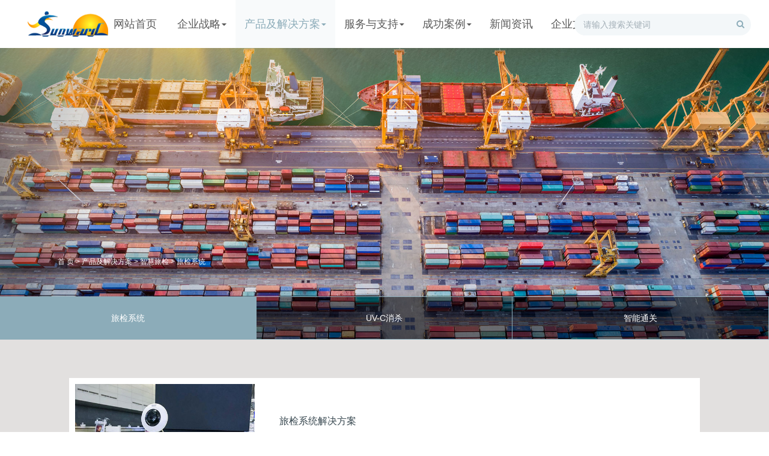

--- FILE ---
content_type: text/html; charset=UTF-8
request_url: http://www.sunwardinfo.com/index.php?c=category&id=12
body_size: 5097
content:
<!DOCTYPE HTML>
<html>
<head>
<meta name="renderer" content="webkit">
<meta charset="utf-8" />
<meta http-equiv="X-UA-Compatible" content="IE=edge,chrome=1">
<meta name="viewport" content="width=device-width, initial-scale=1.0, user-scalable=0, minimal-ui">
<meta name="generator" data-variable="10001,,10001"/>
<title>旅检系统_智慧旅检_产品及解决方案_上海世沃信息科技有限公司</title>
<meta content="" name="keywords" />
<meta content="" name="description" />
<link rel='stylesheet' href='/skin/css/style.css'>
<link rel="stylesheet " href="/static/modules/cms/css/swiper.min.css?v=1641452258">
<link rel="stylesheet " href="/static/modules/cms/css/animate.min.css?v=1641452258">
<link rel="stylesheet " href="/static/modules/cms/css/iconfont.css?v=1641452258">
<link rel="stylesheet " href="/static/modules/cms/css/public.css?v=1641452258">
<link rel="stylesheet " href="/static/modules/cms/css/index.css?v=1641452258">
<link rel='stylesheet' href='/skin/css/style1.css'>
<link rel="stylesheet" href="skin/css/font-awesome.min.css">

</head>
<body class="met-navfixed">
<div class="load-box"></div>

<nav class="navbar navbar-default met-nav navbar-fixed-top" role="navigation">



  <div class="container-fluid">



    <div class="padding-box">



      <div class="navbar-header">



        <button type="button" class="navbar-toggle hamburger hamburger-close collapsed" data-target="#navbar-default-collapse" data-toggle="collapse"> <span class="sr-only">Toggle navigation</span> <span class="hamburger-bar"></span> </button>



        <div class="met-langlist vertical-align margin-top-10 text-center"> <!--<img src="skin/images/map.svg"> <a href="" title="English">English</a>--> </div>



        <a href="http://4.web.moban321.com/" class="navbar-brand navbar-logo vertical-align" title="上海世沃信息科技有限公司">



<!--        <h1 class='hide'>上海世沃信息科技有限公司</h1>
-->


        <div class="vertical-align-middle"><img src="http://www.sunwardinfo.com/uploadfile/202305/ad4c57ea43a532a.png" alt="上海世沃信息科技有限公司" title="上海世沃信息科技有限公司" /></div>



        </a>



        <h2 class='hide'></h2>



      </div>



      <div class="collapse navbar-collapse navbar-collapse-toolbar" id="navbar-default-collapse">

      	<ul class="nav navbar-nav navlist visible-md-block visible-lg-block">



          <li><a href="/" title="网站首页"  class='link' >网站首页</a></li>

          <li class="dropdown">

            <a href="http://www.sunwardinfo.com/index.php?c=category&id=5" class="dropdown-toggle link " data-toggle="dropdown" role="button" aria-haspopup="true" aria-expanded="false">企业战略<span class="caret"></span></a>

            
          </li><li class="dropdown active">

            <a href="http://www.sunwardinfo.com/index.php?c=category&id=23" class="dropdown-toggle link  active" data-toggle="dropdown" role="button" aria-haspopup="true" aria-expanded="false">产品及解决方案<span class="caret"></span></a>

            
            <div class="nav-open help menu-fixed-right" style="visibility: visible; opacity: 1;  ">

              <div class="nav-ani">

                <div class="container-custom">

                  <div class="row">

                    
                    <div class="col-md-3" style="width: 20%">

                      <h3><a href="http://www.sunwardinfo.com/index.php?c=category&id=17">智能弱电</a></h3>

                      <div class="list-nav">

                        <ul class="list-unstyled">

                          
                          <li><a href="http://www.sunwardinfo.com/index.php?c=category&id=54">综合布线</a></li>

                          
                          <li><a href="http://www.sunwardinfo.com/index.php?c=category&id=55">智能控制</a></li>

                          
                          <li><a href="http://www.sunwardinfo.com/index.php?c=category&id=59">机柜系统</a></li>

                          
                          <li><a href="http://www.sunwardinfo.com/index.php?c=category&id=76">工业交换机</a></li>

                          
                        </ul>

                      </div>

                    </div>

                    
                    <div class="col-md-3" style="width: 20%">

                      <h3><a href="http://www.sunwardinfo.com/index.php?c=category&id=19">智慧能源</a></h3>

                      <div class="list-nav">

                        <ul class="list-unstyled">

                          
                          <li><a href="http://www.sunwardinfo.com/index.php?c=category&id=60">商业地产</a></li>

                          
                          <li><a href="http://www.sunwardinfo.com/index.php?c=category&id=61">医疗制药</a></li>

                          
                          <li><a href="http://www.sunwardinfo.com/index.php?c=category&id=62">高端制造业</a></li>

                          
                          <li><a href="http://www.sunwardinfo.com/index.php?c=category&id=63">数据中心</a></li>

                          
                          <li><a href="http://www.sunwardinfo.com/index.php?c=category&id=64">金融行业</a></li>

                          
                        </ul>

                      </div>

                    </div>

                    
                    <div class="col-md-3" style="width: 20%">

                      <h3><a href="http://www.sunwardinfo.com/index.php?c=category&id=18">智慧机场</a></h3>

                      <div class="list-nav">

                        <ul class="list-unstyled">

                          
                          <li><a href="http://www.sunwardinfo.com/index.php?c=category&id=16">机器人分拣</a></li>

                          
                          <li><a href="http://www.sunwardinfo.com/index.php?c=category&id=20">行李大使</a></li>

                          
                        </ul>

                      </div>

                    </div>

                    
                    <div class="col-md-3" style="width: 20%">

                      <h3><a href="http://www.sunwardinfo.com/index.php?c=category&id=9">智慧旅检</a></h3>

                      <div class="list-nav">

                        <ul class="list-unstyled">

                          
                          <li><a href="http://www.sunwardinfo.com/index.php?c=category&id=12">旅检系统</a></li>

                          
                          <li><a href="http://www.sunwardinfo.com/index.php?c=category&id=13">UV-C消杀</a></li>

                          
                          <li><a href="http://www.sunwardinfo.com/index.php?c=category&id=15">智能通关</a></li>

                          
                        </ul>

                      </div>

                    </div>

                    
                    <div class="col-md-3" style="width: 20%">

                      <h3><a href="http://www.sunwardinfo.com/index.php?c=category&id=6">产品展示</a></h3>

                      <div class="list-nav">

                        <ul class="list-unstyled">

                          
                          <li><a href="http://www.sunwardinfo.com/index.php?c=category&id=66">智能弱电</a></li>

                          
                          <li><a href="http://www.sunwardinfo.com/index.php?c=category&id=67">智慧能源</a></li>

                          
                          <li><a href="http://www.sunwardinfo.com/index.php?c=category&id=68">智慧机场</a></li>

                          
                          <li><a href="http://www.sunwardinfo.com/index.php?c=category&id=69">智慧旅检</a></li>

                          
                          <li><a href="http://www.sunwardinfo.com/index.php?c=category&id=77">工业交换机</a></li>

                          
                        </ul>

                      </div>

                    </div>

                    
                    

                  </div>

                </div>

              </div>

            </div>

            
          </li><li class="dropdown">

            <a href="http://www.sunwardinfo.com/index.php?c=category&id=44" class="dropdown-toggle link " data-toggle="dropdown" role="button" aria-haspopup="true" aria-expanded="false">服务与支持<span class="caret"></span></a>

            
            <div class="nav-open help menu-fixed-right" style="visibility: visible; opacity: 1;  ">

              <div class="nav-ani">

                <div class="container-custom">

                  <div class="row">

                    
                    <div class="col-md-3">

                      <h3><a href="http://www.sunwardinfo.com/index.php?c=category&id=45">综合实力</a></h3>

                      <div class="list-nav row">

                      	<div class="col-md-6-1">

                      		<ul class="list-unstyled">

	                          
	                          <li><a href="http://www.sunwardinfo.com/index.php?c=category&id=47">能力中心</a></li>

	                          
	                          <li><a href="http://www.sunwardinfo.com/index.php?c=category&id=48">仓储物流</a></li>

	                          
	                          <li><a href="http://www.sunwardinfo.com/index.php?c=category&id=49">售后及维保服务</a></li>

	                          
	                          <li><a href="http://www.sunwardinfo.com/index.php?c=category&id=70">服务类型</a></li>

	                          
	                          <li><a href="http://www.sunwardinfo.com/index.php?c=category&id=71">服务评价</a></li>

	                          
	                        </ul>

                      	</div>

                      </div>

                    </div>

                    
                    <div class="col-md-6-1">

                      <img src="/skin/images/banner1.jpg" style="width: 100%">

                    </div>

                    

                    

                  </div>

                </div>

              </div>

            </div>

            
          </li><li class="dropdown">

            <a href="http://www.sunwardinfo.com/index.php?c=category&id=11" class="dropdown-toggle link " data-toggle="dropdown" role="button" aria-haspopup="true" aria-expanded="false">成功案例<span class="caret"></span></a>

            
            <div class="nav-open help menu-fixed-right" style="visibility: visible; opacity: 1;  ">

              <div class="nav-ani">

                <div class="container-custom">

                  <div class="row">

                    
                    <div class="col-md-3" >

                      <h3><a href="http://www.sunwardinfo.com/index.php?c=category&id=32">智能弱电</a></h3>

                      <div class="list-nav">

                        <ul class="list-unstyled">

                          
                          <li><a href="http://www.sunwardinfo.com/index.php?c=category&id=38">综合布线</a></li>

                          
                          <li><a href="http://www.sunwardinfo.com/index.php?c=category&id=39">智能控制</a></li>

                          
                          <li><a href="http://www.sunwardinfo.com/index.php?c=category&id=43">机柜系统</a></li>

                          
                          <li><a href="http://www.sunwardinfo.com/index.php?c=category&id=78">工业交换机</a></li>

                          
                        </ul>

                      </div>

                    </div>

                    
                    <div class="col-md-3" >

                      <h3><a href="http://www.sunwardinfo.com/index.php?c=category&id=31">智慧能源</a></h3>

                      <div class="list-nav">

                        <ul class="list-unstyled">

                          
                          <li><a href="http://www.sunwardinfo.com/index.php?c=category&id=33">商业地产</a></li>

                          
                          <li><a href="http://www.sunwardinfo.com/index.php?c=category&id=34">医疗制药</a></li>

                          
                          <li><a href="http://www.sunwardinfo.com/index.php?c=category&id=35">高端制造业</a></li>

                          
                          <li><a href="http://www.sunwardinfo.com/index.php?c=category&id=36">金融行业</a></li>

                          
                          <li><a href="http://www.sunwardinfo.com/index.php?c=category&id=37">数据中心</a></li>

                          
                          <li><a href="http://www.sunwardinfo.com/index.php?c=category&id=75">机场行业</a></li>

                          
                        </ul>

                      </div>

                    </div>

                    
                    <div class="col-md-3" >

                      <h3><a href="http://www.sunwardinfo.com/index.php?c=category&id=25">智慧机场</a></h3>

                      <div class="list-nav">

                        <ul class="list-unstyled">

                          
                          <li><a href="http://www.sunwardinfo.com/index.php?c=category&id=29">机器人分拣</a></li>

                          
                          <li><a href="http://www.sunwardinfo.com/index.php?c=category&id=30">行李大使</a></li>

                          
                        </ul>

                      </div>

                    </div>

                    
                    <div class="col-md-3" >

                      <h3><a href="http://www.sunwardinfo.com/index.php?c=category&id=24">智慧旅检</a></h3>

                      <div class="list-nav">

                        <ul class="list-unstyled">

                          
                          <li><a href="http://www.sunwardinfo.com/index.php?c=category&id=26">旅检系统</a></li>

                          
                          <li><a href="http://www.sunwardinfo.com/index.php?c=category&id=27">UV-C消杀</a></li>

                          
                          <li><a href="http://www.sunwardinfo.com/index.php?c=category&id=28">智能通关</a></li>

                          
                        </ul>

                      </div>

                    </div>

                    
                    

                  </div>

                </div>

              </div>

            </div>

            
          </li><li class="">

            <a href="http://www.sunwardinfo.com/index.php?c=category&id=1" class="dropdown-toggle link " data-toggle="dropdown" role="button" aria-haspopup="true" aria-expanded="false">新闻资讯</a>

            
          </li><li class="">

            <a href="http://www.sunwardinfo.com/index.php?c=category&id=65" class="dropdown-toggle link " data-toggle="dropdown" role="button" aria-haspopup="true" aria-expanded="false">企业文化</a>

            
          </li><li class="">

            <a href="http://www.sunwardinfo.com/index.php?c=category&id=3" class="dropdown-toggle link " data-toggle="dropdown" role="button" aria-haspopup="true" aria-expanded="false">关于我们</a>

            
          </li>


          

        </ul>





        <ul class="nav navbar-nav navlist hidden-md hidden-lg">



          <li><a href="/" title="网站首页"  class='link' >网站首页</a></li>

          
          <li class="margin-left-30 dropdown">

            <a href="http://www.sunwardinfo.com/index.php?c=category&id=5" class="dropdown-toggle visible-lg-block link " data-toggle="dropdown" role="button" aria-haspopup="true" aria-expanded="false">企业战略<span class="caret"></span></a>

            <div class="hidden-lg wap_menu">

              <a class="wap_nav" href="">企业战略</a>

              <span style="display: block;padding: 10px"><span class="caret"></span></span>
            </div>

            
            <ul class="dropdown-menu">

              
              <li >  

                      <a class="visible-lg-block" tabindex="-1" href="http://www.sunwardinfo.com/index.php?c=category&id=72">组织架构</a> 

                      <div class="hidden-lg wap_menu">

                        <a class="wap_sub_nav" href="http://www.sunwardinfo.com/index.php?c=category&id=72">组织架构</a>

                        
                      </div> 

                       

              </li>  

              
              <li >  

                      <a class="visible-lg-block" tabindex="-1" href="http://www.sunwardinfo.com/index.php?c=category&id=73">企业战略</a> 

                      <div class="hidden-lg wap_menu">

                        <a class="wap_sub_nav" href="http://www.sunwardinfo.com/index.php?c=category&id=73">企业战略</a>

                        
                      </div> 

                       

              </li>  

              
            </ul>

            
          </li>

          
          <li class="margin-left-30 dropdown active">

            <a href="http://www.sunwardinfo.com/index.php?c=category&id=23" class="dropdown-toggle visible-lg-block link  active" data-toggle="dropdown" role="button" aria-haspopup="true" aria-expanded="false">产品及解决方案<span class="caret"></span></a>

            <div class="hidden-lg wap_menu">

              <a class="wap_nav" href="">产品及解决方案</a>

              <span style="display: block;padding: 10px"><span class="caret"></span></span>
            </div>

            
            <ul class="dropdown-menu">

              
              <li class="dropdown-submenu">  

                      <a class="visible-lg-block" tabindex="-1" href="http://www.sunwardinfo.com/index.php?c=category&id=17">智能弱电</a> 

                      <div class="hidden-lg wap_menu">

                        <a class="wap_sub_nav" href="http://www.sunwardinfo.com/index.php?c=category&id=17">智能弱电</a>

                        <span style="display: block;padding: 10px"><span class="caret"></span></span>
                      </div> 

                      
                      <ul class="dropdown-menu">  

                            

                          <li><a tabindex="-1" href="http://www.sunwardinfo.com/index.php?c=category&id=54">综合布线</a></li>  

                            

                          <li><a tabindex="-1" href="http://www.sunwardinfo.com/index.php?c=category&id=55">智能控制</a></li>  

                            

                          <li><a tabindex="-1" href="http://www.sunwardinfo.com/index.php?c=category&id=59">机柜系统</a></li>  

                            

                          <li><a tabindex="-1" href="http://www.sunwardinfo.com/index.php?c=category&id=76">工业交换机</a></li>  

                            

                          

                      </ul>

                       

              </li>  

              
              <li class="dropdown-submenu">  

                      <a class="visible-lg-block" tabindex="-1" href="http://www.sunwardinfo.com/index.php?c=category&id=19">智慧能源</a> 

                      <div class="hidden-lg wap_menu">

                        <a class="wap_sub_nav" href="http://www.sunwardinfo.com/index.php?c=category&id=19">智慧能源</a>

                        <span style="display: block;padding: 10px"><span class="caret"></span></span>
                      </div> 

                      
                      <ul class="dropdown-menu">  

                            

                          <li><a tabindex="-1" href="http://www.sunwardinfo.com/index.php?c=category&id=60">商业地产</a></li>  

                            

                          <li><a tabindex="-1" href="http://www.sunwardinfo.com/index.php?c=category&id=61">医疗制药</a></li>  

                            

                          <li><a tabindex="-1" href="http://www.sunwardinfo.com/index.php?c=category&id=62">高端制造业</a></li>  

                            

                          <li><a tabindex="-1" href="http://www.sunwardinfo.com/index.php?c=category&id=63">数据中心</a></li>  

                            

                          <li><a tabindex="-1" href="http://www.sunwardinfo.com/index.php?c=category&id=64">金融行业</a></li>  

                            

                          

                      </ul>

                       

              </li>  

              
              <li class="dropdown-submenu">  

                      <a class="visible-lg-block" tabindex="-1" href="http://www.sunwardinfo.com/index.php?c=category&id=18">智慧机场</a> 

                      <div class="hidden-lg wap_menu">

                        <a class="wap_sub_nav" href="http://www.sunwardinfo.com/index.php?c=category&id=18">智慧机场</a>

                        <span style="display: block;padding: 10px"><span class="caret"></span></span>
                      </div> 

                      
                      <ul class="dropdown-menu">  

                            

                          <li><a tabindex="-1" href="http://www.sunwardinfo.com/index.php?c=category&id=16">机器人分拣</a></li>  

                            

                          <li><a tabindex="-1" href="http://www.sunwardinfo.com/index.php?c=category&id=20">行李大使</a></li>  

                            

                          

                      </ul>

                       

              </li>  

              
              <li class="dropdown-submenu">  

                      <a class="visible-lg-block" tabindex="-1" href="http://www.sunwardinfo.com/index.php?c=category&id=9">智慧旅检</a> 

                      <div class="hidden-lg wap_menu">

                        <a class="wap_sub_nav" href="http://www.sunwardinfo.com/index.php?c=category&id=9">智慧旅检</a>

                        <span style="display: block;padding: 10px"><span class="caret"></span></span>
                      </div> 

                      
                      <ul class="dropdown-menu">  

                            

                          <li><a tabindex="-1" href="http://www.sunwardinfo.com/index.php?c=category&id=12">旅检系统</a></li>  

                            

                          <li><a tabindex="-1" href="http://www.sunwardinfo.com/index.php?c=category&id=13">UV-C消杀</a></li>  

                            

                          <li><a tabindex="-1" href="http://www.sunwardinfo.com/index.php?c=category&id=15">智能通关</a></li>  

                            

                          

                      </ul>

                       

              </li>  

              
              <li class="dropdown-submenu">  

                      <a class="visible-lg-block" tabindex="-1" href="http://www.sunwardinfo.com/index.php?c=category&id=6">产品展示</a> 

                      <div class="hidden-lg wap_menu">

                        <a class="wap_sub_nav" href="http://www.sunwardinfo.com/index.php?c=category&id=6">产品展示</a>

                        <span style="display: block;padding: 10px"><span class="caret"></span></span>
                      </div> 

                      
                      <ul class="dropdown-menu">  

                            

                          <li><a tabindex="-1" href="http://www.sunwardinfo.com/index.php?c=category&id=66">智能弱电</a></li>  

                            

                          <li><a tabindex="-1" href="http://www.sunwardinfo.com/index.php?c=category&id=67">智慧能源</a></li>  

                            

                          <li><a tabindex="-1" href="http://www.sunwardinfo.com/index.php?c=category&id=68">智慧机场</a></li>  

                            

                          <li><a tabindex="-1" href="http://www.sunwardinfo.com/index.php?c=category&id=69">智慧旅检</a></li>  

                            

                          <li><a tabindex="-1" href="http://www.sunwardinfo.com/index.php?c=category&id=77">工业交换机</a></li>  

                            

                          

                      </ul>

                       

              </li>  

              
            </ul>

            
          </li>

          
          <li class="margin-left-30 dropdown">

            <a href="http://www.sunwardinfo.com/index.php?c=category&id=44" class="dropdown-toggle visible-lg-block link " data-toggle="dropdown" role="button" aria-haspopup="true" aria-expanded="false">服务与支持<span class="caret"></span></a>

            <div class="hidden-lg wap_menu">

              <a class="wap_nav" href="">服务与支持</a>

              <span style="display: block;padding: 10px"><span class="caret"></span></span>
            </div>

            
            <ul class="dropdown-menu">

              
              <li class="dropdown-submenu">  

                      <a class="visible-lg-block" tabindex="-1" href="http://www.sunwardinfo.com/index.php?c=category&id=45">综合实力</a> 

                      <div class="hidden-lg wap_menu">

                        <a class="wap_sub_nav" href="http://www.sunwardinfo.com/index.php?c=category&id=45">综合实力</a>

                        <span style="display: block;padding: 10px"><span class="caret"></span></span>
                      </div> 

                      
                      <ul class="dropdown-menu">  

                            

                          <li><a tabindex="-1" href="http://www.sunwardinfo.com/index.php?c=category&id=47">能力中心</a></li>  

                            

                          <li><a tabindex="-1" href="http://www.sunwardinfo.com/index.php?c=category&id=48">仓储物流</a></li>  

                            

                          <li><a tabindex="-1" href="http://www.sunwardinfo.com/index.php?c=category&id=49">售后及维保服务</a></li>  

                            

                          <li><a tabindex="-1" href="http://www.sunwardinfo.com/index.php?c=category&id=70">服务类型</a></li>  

                            

                          <li><a tabindex="-1" href="http://www.sunwardinfo.com/index.php?c=category&id=71">服务评价</a></li>  

                            

                          

                      </ul>

                       

              </li>  

              
            </ul>

            
          </li>

          
          <li class="margin-left-30 dropdown">

            <a href="http://www.sunwardinfo.com/index.php?c=category&id=11" class="dropdown-toggle visible-lg-block link " data-toggle="dropdown" role="button" aria-haspopup="true" aria-expanded="false">成功案例<span class="caret"></span></a>

            <div class="hidden-lg wap_menu">

              <a class="wap_nav" href="">成功案例</a>

              <span style="display: block;padding: 10px"><span class="caret"></span></span>
            </div>

            
            <ul class="dropdown-menu">

              
              <li class="dropdown-submenu">  

                      <a class="visible-lg-block" tabindex="-1" href="http://www.sunwardinfo.com/index.php?c=category&id=32">智能弱电</a> 

                      <div class="hidden-lg wap_menu">

                        <a class="wap_sub_nav" href="http://www.sunwardinfo.com/index.php?c=category&id=32">智能弱电</a>

                        <span style="display: block;padding: 10px"><span class="caret"></span></span>
                      </div> 

                      
                      <ul class="dropdown-menu">  

                            

                          <li><a tabindex="-1" href="http://www.sunwardinfo.com/index.php?c=category&id=38">综合布线</a></li>  

                            

                          <li><a tabindex="-1" href="http://www.sunwardinfo.com/index.php?c=category&id=39">智能控制</a></li>  

                            

                          <li><a tabindex="-1" href="http://www.sunwardinfo.com/index.php?c=category&id=43">机柜系统</a></li>  

                            

                          <li><a tabindex="-1" href="http://www.sunwardinfo.com/index.php?c=category&id=78">工业交换机</a></li>  

                            

                          

                      </ul>

                       

              </li>  

              
              <li class="dropdown-submenu">  

                      <a class="visible-lg-block" tabindex="-1" href="http://www.sunwardinfo.com/index.php?c=category&id=31">智慧能源</a> 

                      <div class="hidden-lg wap_menu">

                        <a class="wap_sub_nav" href="http://www.sunwardinfo.com/index.php?c=category&id=31">智慧能源</a>

                        <span style="display: block;padding: 10px"><span class="caret"></span></span>
                      </div> 

                      
                      <ul class="dropdown-menu">  

                            

                          <li><a tabindex="-1" href="http://www.sunwardinfo.com/index.php?c=category&id=33">商业地产</a></li>  

                            

                          <li><a tabindex="-1" href="http://www.sunwardinfo.com/index.php?c=category&id=34">医疗制药</a></li>  

                            

                          <li><a tabindex="-1" href="http://www.sunwardinfo.com/index.php?c=category&id=35">高端制造业</a></li>  

                            

                          <li><a tabindex="-1" href="http://www.sunwardinfo.com/index.php?c=category&id=36">金融行业</a></li>  

                            

                          <li><a tabindex="-1" href="http://www.sunwardinfo.com/index.php?c=category&id=37">数据中心</a></li>  

                            

                          <li><a tabindex="-1" href="http://www.sunwardinfo.com/index.php?c=category&id=75">机场行业</a></li>  

                            

                          

                      </ul>

                       

              </li>  

              
              <li class="dropdown-submenu">  

                      <a class="visible-lg-block" tabindex="-1" href="http://www.sunwardinfo.com/index.php?c=category&id=25">智慧机场</a> 

                      <div class="hidden-lg wap_menu">

                        <a class="wap_sub_nav" href="http://www.sunwardinfo.com/index.php?c=category&id=25">智慧机场</a>

                        <span style="display: block;padding: 10px"><span class="caret"></span></span>
                      </div> 

                      
                      <ul class="dropdown-menu">  

                            

                          <li><a tabindex="-1" href="http://www.sunwardinfo.com/index.php?c=category&id=29">机器人分拣</a></li>  

                            

                          <li><a tabindex="-1" href="http://www.sunwardinfo.com/index.php?c=category&id=30">行李大使</a></li>  

                            

                          

                      </ul>

                       

              </li>  

              
              <li class="dropdown-submenu">  

                      <a class="visible-lg-block" tabindex="-1" href="http://www.sunwardinfo.com/index.php?c=category&id=24">智慧旅检</a> 

                      <div class="hidden-lg wap_menu">

                        <a class="wap_sub_nav" href="http://www.sunwardinfo.com/index.php?c=category&id=24">智慧旅检</a>

                        <span style="display: block;padding: 10px"><span class="caret"></span></span>
                      </div> 

                      
                      <ul class="dropdown-menu">  

                            

                          <li><a tabindex="-1" href="http://www.sunwardinfo.com/index.php?c=category&id=26">旅检系统</a></li>  

                            

                          <li><a tabindex="-1" href="http://www.sunwardinfo.com/index.php?c=category&id=27">UV-C消杀</a></li>  

                            

                          <li><a tabindex="-1" href="http://www.sunwardinfo.com/index.php?c=category&id=28">智能通关</a></li>  

                            

                          

                      </ul>

                       

              </li>  

              
            </ul>

            
          </li>

          
          <li class="margin-left-30 dropdown">

            <a href="http://www.sunwardinfo.com/index.php?c=category&id=1" class="dropdown-toggle visible-lg-block link " data-toggle="dropdown" role="button" aria-haspopup="true" aria-expanded="false">新闻资讯<span class="caret"></span></a>

            <div class="hidden-lg wap_menu">

              <a class="wap_nav" href="">新闻资讯</a>

              <span style="display: block;padding: 10px"><span class="caret"></span></span>
            </div>

            
            <ul class="dropdown-menu">

              
              <li >  

                      <a class="visible-lg-block" tabindex="-1" href="http://www.sunwardinfo.com/index.php?c=category&id=7">公司新闻</a> 

                      <div class="hidden-lg wap_menu">

                        <a class="wap_sub_nav" href="http://www.sunwardinfo.com/index.php?c=category&id=7">公司新闻</a>

                        
                      </div> 

                       

              </li>  

              
              <li >  

                      <a class="visible-lg-block" tabindex="-1" href="http://www.sunwardinfo.com/index.php?c=category&id=8">行业新闻</a> 

                      <div class="hidden-lg wap_menu">

                        <a class="wap_sub_nav" href="http://www.sunwardinfo.com/index.php?c=category&id=8">行业新闻</a>

                        
                      </div> 

                       

              </li>  

              
            </ul>

            
          </li>

          
          <li class="margin-left-30 ">

            <a href="http://www.sunwardinfo.com/index.php?c=category&id=65" class="dropdown-toggle visible-lg-block link " data-toggle="dropdown" role="button" aria-haspopup="true" aria-expanded="false">企业文化</a>

            <div class="hidden-lg wap_menu">

              <a class="wap_nav" href="">企业文化</a>

              
            </div>

            
          </li>

          
          <li class="margin-left-30 dropdown">

            <a href="http://www.sunwardinfo.com/index.php?c=category&id=3" class="dropdown-toggle visible-lg-block link " data-toggle="dropdown" role="button" aria-haspopup="true" aria-expanded="false">关于我们<span class="caret"></span></a>

            <div class="hidden-lg wap_menu">

              <a class="wap_nav" href="">关于我们</a>

              <span style="display: block;padding: 10px"><span class="caret"></span></span>
            </div>

            
            <ul class="dropdown-menu">

              
              <li >  

                      <a class="visible-lg-block" tabindex="-1" href="http://www.sunwardinfo.com/index.php?c=category&id=2">公司简介</a> 

                      <div class="hidden-lg wap_menu">

                        <a class="wap_sub_nav" href="http://www.sunwardinfo.com/index.php?c=category&id=2">公司简介</a>

                        
                      </div> 

                       

              </li>  

              
              <li >  

                      <a class="visible-lg-block" tabindex="-1" href="http://www.sunwardinfo.com/index.php?c=category&id=22">资质荣誉</a> 

                      <div class="hidden-lg wap_menu">

                        <a class="wap_sub_nav" href="http://www.sunwardinfo.com/index.php?c=category&id=22">资质荣誉</a>

                        
                      </div> 

                       

              </li>  

              
              <li >  

                      <a class="visible-lg-block" tabindex="-1" href="http://www.sunwardinfo.com/index.php?c=category&id=4">合作加盟</a> 

                      <div class="hidden-lg wap_menu">

                        <a class="wap_sub_nav" href="http://www.sunwardinfo.com/index.php?c=category&id=4">合作加盟</a>

                        
                      </div> 

                       

              </li>  

              
              <li >  

                      <a class="visible-lg-block" tabindex="-1" href="http://www.sunwardinfo.com/index.php?c=category&id=10">全国网点</a> 

                      <div class="hidden-lg wap_menu">

                        <a class="wap_sub_nav" href="http://www.sunwardinfo.com/index.php?c=category&id=10">全国网点</a>

                        
                      </div> 

                       

              </li>  

              
            </ul>

            
          </li>

          


          

        </ul>



      </div>

      <form class="navbar-form search visible-lg-block" action="/index.php" method="get">

        <input type="hidden" name="s" value="news">

        <input type="hidden" name="c" value="search">

        <div class="input-group">

            <input type="text" class="form-control"  name="keyword" placeholder="请输入搜索关键词" style="">

            <span class="input-group-btn">

              <button class="btn" type="submit"><span class="fa fa-search" aria-hidden="true"></span></button>

            </span>

        </div>

        

      </form>

    </div>



  </div>



</nav>

<script type="text/javascript">

  

</script>  <section>
    <div class="inner-banner">
      <div class="pic-w">
                    <div class="pic cover" style="background-image: url(http://www.sunwardinfo.com/uploadfile/202207/cff6f245277fbd7.jpg);"></div>
      </div>
      <div class="local-nav">
        
      <a href="/" >首 页</a> > 
       
      <a href="/index.php?c=category&id=23">产品及解决方案</a> > <a href="/index.php?c=category&id=9">智慧旅检</a> > <a href="/index.php?c=category&id=12">旅检系统</a>
      </div>
      <div class="inner-nav z16">
            
        <a href="http://www.sunwardinfo.com/index.php?c=category&id=12" target="_self"  class="on">旅检系统</a>

      
        <a href="http://www.sunwardinfo.com/index.php?c=category&id=13" target="_self"  class="">UV-C消杀</a>

      
        <a href="http://www.sunwardinfo.com/index.php?c=category&id=15" target="_self"  class="">智能通关</a>

      
      </div>
    </div>

  <div class="news-list">
            
    <div class="main">
                        <ul>
     
                                                         <li class="tran5">
                                <a href="http://www.sunwardinfo.com/index.php?c=show&id=92">
                                    <div class="pic-w">
                                        <div class="pic cover" style="background-image: url(http://www.sunwardinfo.com/uploadfile/thumb/01386bd6d8e091c2ab4c7c7de644d37b/500x326_auto.jpg);"></div>
                                    </div>
                                    <div class="txt">
                                        <h1 class="z18">旅检系统解决方案<!--<span class="z12">2023-06-27</span>--></h1>
                                        <div class="des z12">1.1 项目概述智慧旅检系统设计目标是基于后台百分百“先期机检”以及对布控行李进行全程电子跟踪和风险预警。系统由入境行李预检系统、出境行李预检系统、信息控制中心三部分构成。系统目标：1. 依托行李预检...</div>
                                    </div>
                                </a>
                            </li>                  
                        
    


    </ul>
    <!-- 分页 -->
    <ul id="pages"></ul>
</div>

            </div>
            
        </section>

  
    
<div class="met-footnav">
  <div class="container-fluid">
    <div class="padding-box">
      <div class="row mob-masonry">
        <div class="col-md-9 col-sm-8 col-xs-12"> <div class="col-md-2 col-sm-4 col-xs-4 list masonry-item no-padding">
            <h4><a href="http://www.sunwardinfo.com/index.php?c=category&id=5"  title="企业战略">企业战略</a></h4>
                        <ul>
                            <li><a href="http://www.sunwardinfo.com/index.php?c=category&id=72"  title="组织架构">组织架构</a></li>
              
                            <li><a href="http://www.sunwardinfo.com/index.php?c=category&id=73"  title="企业战略">企业战略</a></li>
              
                            
            </ul>
                      </div><div class="col-md-2 col-sm-4 col-xs-4 list masonry-item no-padding">
            <h4><a href="http://www.sunwardinfo.com/index.php?c=category&id=23"  title="产品及解决方案">产品及解决方案</a></h4>
                        <ul>
                            <li><a href="http://www.sunwardinfo.com/index.php?c=category&id=17"  title="智能弱电">智能弱电</a></li>
              
                            <li><a href="http://www.sunwardinfo.com/index.php?c=category&id=19"  title="智慧能源">智慧能源</a></li>
              
                            <li><a href="http://www.sunwardinfo.com/index.php?c=category&id=18"  title="智慧机场">智慧机场</a></li>
              
                            <li><a href="http://www.sunwardinfo.com/index.php?c=category&id=9"  title="智慧旅检">智慧旅检</a></li>
              
                            <li><a href="http://www.sunwardinfo.com/index.php?c=category&id=6"  title="产品展示">产品展示</a></li>
              
                            
            </ul>
                      </div><div class="col-md-2 col-sm-4 col-xs-4 list masonry-item no-padding">
            <h4><a href="http://www.sunwardinfo.com/index.php?c=category&id=44"  title="服务与支持">服务与支持</a></h4>
                        <ul>
                            <li><a href="http://www.sunwardinfo.com/index.php?c=category&id=45"  title="综合实力">综合实力</a></li>
              
                            
            </ul>
                      </div><div class="col-md-2 col-sm-4 col-xs-4 list masonry-item no-padding">
            <h4><a href="http://www.sunwardinfo.com/index.php?c=category&id=11"  title="成功案例">成功案例</a></h4>
                        <ul>
                            <li><a href="http://www.sunwardinfo.com/index.php?c=category&id=32"  title="智能弱电">智能弱电</a></li>
              
                            <li><a href="http://www.sunwardinfo.com/index.php?c=category&id=31"  title="智慧能源">智慧能源</a></li>
              
                            <li><a href="http://www.sunwardinfo.com/index.php?c=category&id=25"  title="智慧机场">智慧机场</a></li>
              
                            <li><a href="http://www.sunwardinfo.com/index.php?c=category&id=24"  title="智慧旅检">智慧旅检</a></li>
              
                            
            </ul>
                      </div><div class="col-md-2 col-sm-4 col-xs-4 list masonry-item no-padding">
            <h4><a href="http://www.sunwardinfo.com/index.php?c=category&id=1"  title="新闻资讯">新闻资讯</a></h4>
                        <ul>
                            <li><a href="http://www.sunwardinfo.com/index.php?c=category&id=7"  title="公司新闻">公司新闻</a></li>
              
                            <li><a href="http://www.sunwardinfo.com/index.php?c=category&id=8"  title="行业新闻">行业新闻</a></li>
              
                            
            </ul>
                      </div><div class="col-md-2 col-sm-4 col-xs-4 list masonry-item no-padding">
            <h4><a href="http://www.sunwardinfo.com/index.php?c=category&id=65"  title="企业文化">企业文化</a></h4>
                        <ul>
                            
            </ul>
                      </div><div class="col-md-2 col-sm-4 col-xs-4 list masonry-item no-padding">
            <h4><a href="http://www.sunwardinfo.com/index.php?c=category&id=3"  title="关于我们">关于我们</a></h4>
                        <ul>
                                          <li><a href="http://www.sunwardinfo.com/index.php?c=category&id=3#part0"  title="公司简介">公司简介</a></li>
                                          <li><a href="http://www.sunwardinfo.com/index.php?c=category&id=3#part1"  title="资质荣誉">资质荣誉</a></li>
                                          <li><a href="http://www.sunwardinfo.com/index.php?c=category&id=3#part2"  title="合作加盟">合作加盟</a></li>
                                          <li><a href="http://www.sunwardinfo.com/index.php?c=category&id=3#part3"  title="全国网点">全国网点</a></li>
                                          
            </ul>
                      </div> </div>
        <div class="col-md-3 col-sm-4 col-xs-12 info masonry-item">
          <div class="foot-text">
            <h4>客服咨询</h4>
            <em><a href="tel:021-60745288" title="021-60745288">021-60745288</a></em>
            <p>服务时间 7 x 24 小时</p>
            <div class="social-box"> <!--<a href="http://wpa.qq.com/msgrd?v=3&uin=123456&site=qq&menu=yes" rel="nofollow" target="_blank"><i class="fa fa-qq"></i></a> --><a href="https://belden.tmall.com/" rel="nofollow" target="_blank"><i class="fa"><img style="width: 22px;height: 22px" src="/skin/images/tm.png"></i></a> <a id="met-weixin"><i class="fa fa-weixin" data-plugin="webuiPopover" data-trigger="hover" data-animation="pop" data-placement='top' data-width='160' data-padding='0' data-content="<img src='http://www.sunwardinfo.com/skin/images/erweima.jpg' alt='上海世沃信息科技有限公司' style='height:150px;display:block;margin:auto;'>"></i></a> </div>
          </div>
        </div>
      </div>
    </div>
  </div>
</div>
<footer>
  <div class="container-fluid">
    <div class="padding-box"> 
<!--      <div class="met-links">
        <ol class="breadcrumb">
          <li>友情链接 :</li>
          
        </ol>
      </div>
      <p>-->
      
      <p>Copyright © 2022  上海世沃信息科技有限公司 版权所有   <a href="http://www.beian.gov.cn/portal/registerSystemInfo?recordcode=31010402007148" target="_blank">沪公网安备 31010402007148号</a> <a href="https://beian.miit.gov.cn/" target="_blank">沪ICP备15035396号-1</a> </p>
<!--      </p>
-->    </div>
  </div>
</footer>    
</body>
    <script type="text/javascript " src="/static/modules/cms/js/jquery-1.11.2.min.js "></script>
    <script type="text/javascript " src="/static/modules/cms/js/swiper-4.2.0.min.js "></script>
    <script type="text/javascript " src="/static/modules/cms/js/wow.min.js "></script>
    <script type="text/javascript " src="/static/modules/cms/js/main.js "></script>
    <script src="skin/js/xiuzhanwang.js"></script>
    
</html>

--- FILE ---
content_type: text/css
request_url: http://www.sunwardinfo.com/skin/css/style.css
body_size: 92885
content:
/*bootstrap.min.css*/

@charset "utf-8";
* {
	padding: 0;
	margin: 0;
	font-family: Roboto, Helvetica Neue, Helvetica, Tahoma, Arial, FZLanTingHeiS-L-G, PingFang SC, 宋体;
}

html {



	font-family: sans-serif;



	-webkit-text-size-adjust: 100%;



	-ms-text-size-adjust: 100%



}



body {



	margin: 0



}



article, aside, details, figcaption, figure, footer, header, hgroup, main, menu, nav, section, summary {



	display: block



}



audio, canvas, progress, video {



	display: inline-block;



	vertical-align: baseline



}



audio:not([controls]) {



	display: none;



	height: 0



}



[hidden], template {



display:none



}



a {



	background-color: transparent



}



a:active, a:hover {



	outline: 0



}



abbr[title] {



	border-bottom: 1px dotted



}



b, strong {



	font-weight: 700



}



dfn {



	font-style: italic



}



h1 {



	margin: .67em 0;



	font-size: 2em



}



mark {



	color: #000;



	background: #ff0



}



small {



	font-size: 80%



}



sub, sup {



	position: relative;



	font-size: 75%;



	line-height: 0;



	vertical-align: baseline



}



sup {



	top: -.5em



}



sub {



	bottom: -.25em



}



img {



	border: 0



}



svg:not(:root) {



	overflow: hidden



}



figure {



	margin: 1em 40px



}



hr {



	height: 0;



	-webkit-box-sizing: content-box;



	-moz-box-sizing: content-box;



	box-sizing: content-box



}



pre {



	overflow: auto



}



code, kbd, pre, samp {



	font-family: monospace, monospace;



	font-size: 1em



}



button, input, optgroup, select, textarea {



	margin: 0;



}



button {



	overflow: visible



}



button, select {



	text-transform: none



}



button, html input[type=button], input[type=reset], input[type=submit] {



	-webkit-appearance: button;



	cursor: pointer



}



button[disabled], html input[disabled] {



	cursor: default



}



button::-moz-focus-inner, input::-moz-focus-inner {



padding:0;



border:0



}



input {



	line-height: normal



}



input[type=checkbox], input[type=radio] {



	-webkit-box-sizing: border-box;



	-moz-box-sizing: border-box;



	box-sizing: border-box;



	padding: 0



}



input[type=number]::-webkit-inner-spin-button, input[type=number]::-webkit-outer-spin-button {



height:auto



}



input[type=search] {



	-webkit-box-sizing: content-box;



	-moz-box-sizing: content-box;



	box-sizing: content-box;



	-webkit-appearance: textfield



}



input[type=search]::-webkit-search-cancel-button, input[type=search]::-webkit-search-decoration {



-webkit-appearance:none



}



fieldset {



	padding: .35em .625em .75em;



	margin: 0 2px;



	border: 1px solid silver



}



legend {



	padding: 0;



	border: 0



}



textarea {



	overflow: auto



}



optgroup {



	font-weight: 700



}



table {



	border-spacing: 0;



	border-collapse: collapse



}



td, th {



	padding: 0



}/*! Source: https://github.com/h5bp/html5-boilerplate/blob/master/src/css/main.css */



@media print {



*, :after, :before {



	color: #000!important;



	text-shadow: none!important;



	background: 0 0!important;



	-webkit-box-shadow: none!important;



	box-shadow: none!important



}



a, a:visited {



	text-decoration: underline



}



a[href]:after {



	content: " (" attr(href) ")"



}



abbr[title]:after {



	content: " (" attr(title) ")"



}



a[href^="javascript:"]:after, a[href^="#"]:after {



	content: ""



}



blockquote, pre {



	border: 1px solid #999;



	page-break-inside: avoid



}



thead {



	display: table-header-group



}



img, tr {



	page-break-inside: avoid



}



img {



	max-width: 100%!important



}



h2, h3, p {



	orphans: 3;



	widows: 3



}



h2, h3 {



	page-break-after: avoid



}



.navbar {



	display: none



}



.btn>.caret, .dropup>.btn>.caret {



	border-top-color: #000!important



}



.label {



	border: 1px solid #000



}



.table {



	border-collapse: collapse!important



}



.table td, .table th {



	background-color: #fff!important



}



.table-bordered td, .table-bordered th {



	border: 1px solid #ddd!important



}



}



* {



	-webkit-box-sizing: border-box;



	-moz-box-sizing: border-box;



	box-sizing: border-box



}



:after, :before {



	-webkit-box-sizing: border-box;



	-moz-box-sizing: border-box;



	box-sizing: border-box



}



html {



	font-size: 10px;



	-webkit-tap-highlight-color: rgba(0,0,0,0)



}



body {



	font-family: Roboto, sans-serif;



	font-size: 14px;



	line-height: 1.57142857;



	color: #76838f;



	background-color: #fff



}



a {



	color: #62a8ea;



	text-decoration: none



}



a:focus, a:hover {



	color: #89bceb;



	text-decoration: underline



}



a:focus {



	outline: thin dotted;



	outline: 5px auto -webkit-focus-ring-color;



	outline-offset: -2px



}



figure {



	margin: 0



}



img {



	vertical-align: middle



}



.carousel-inner>.item>a>img, .carousel-inner>.item>img, .img-responsive, .thumbnail a>img, .thumbnail>img {



	display: block;



	max-width: 100%;



	height: auto



}



.img-rounded {



	border-radius: 4px



}



.img-thumbnail {



	display: inline-block;



	max-width: 100%;



	height: auto;



	padding: 4px;



	line-height: 1.57142857;



	background-color: #fff;



	border: 1px solid #e4eaec;



	border-radius: 3px;



	-webkit-transition: all .2s ease-in-out;



	-o-transition: all .2s ease-in-out;



	transition: all .2s ease-in-out



}



.img-circle {



	border-radius: 50%



}



hr {



	margin-top: 22px;



	margin-bottom: 22px;



	border: 0;



	border-top: 1px solid #e4eaec



}



.sr-only {



	position: absolute;



	width: 1px;



	height: 1px;



	padding: 0;



	margin: -1px;



	overflow: hidden;



	clip: rect(0,0,0,0);



	border: 0



}



.sr-only-focusable:active, .sr-only-focusable:focus {



	position: static;



	width: auto;



	height: auto;



	margin: 0;



	overflow: visible;



	clip: auto



}



[role=button] {



cursor:pointer



}



.h1, .h2, .h3, .h4, .h5, .h6, h1, h2, h3, h4, h5, h6 {



	font-family: Roboto, sans-serif;



	font-weight: 400;



	line-height: 1.2;



	color: #37474f



}



.h1 .small, .h1 small, .h2 .small, .h2 small, .h3 .small, .h3 small, .h4 .small, .h4 small, .h5 .small, .h5 small, .h6 .small, .h6 small, h1 .small, h1 small, h2 .small, h2 small, h3 .small, h3 small, h4 .small, h4 small, h5 .small, h5 small, h6 .small, h6 small {



	font-weight: 400;



	line-height: 1;



	color: #a3afb7



}



.h1, .h2, .h3, h1, h2, h3 {



	margin-top: 22px;



	margin-bottom: 11px



}



.h1 .small, .h1 small, .h2 .small, .h2 small, .h3 .small, .h3 small, h1 .small, h1 small, h2 .small, h2 small, h3 .small, h3 small {



	font-size: 65%



}



.h4, .h5, .h6, h4, h5, h6 {



	margin-top: 11px;



	margin-bottom: 11px



}



.h4 .small, .h4 small, .h5 .small, .h5 small, .h6 .small, .h6 small, h4 .small, h4 small, h5 .small, h5 small, h6 .small, h6 small {



	font-size: 75%



}



.h1, h1 {



	font-size: 36px



}



.h2, h2 {



	font-size: 30px



}



.h3, h3 {



	font-size: 24px



}



.h4, h4 {



	font-size: 18px



}



.h5, h5 {



	font-size: 14px



}



.h6, h6 {



	font-size: 12px



}



p {



	margin: 0 0 11px



}



.lead {



	margin-bottom: 22px;



	font-size: 16px;



	font-weight: 300;



	line-height: 1.4



}



@media (min-width:768px) {



.lead {



	font-size: 21px



}



}



.small, small {



	font-size: 85%



}



.mark, mark {



	padding: .2em;



	background-color: #f2a654



}



.text-left {



	text-align: left



}



.text-right {



	text-align: right



}



.text-center {



	text-align: center



}



.text-justify {



	text-align: justify



}



.text-nowrap {



	white-space: nowrap



}



.text-lowercase {



	text-transform: lowercase



}



.text-uppercase {



	text-transform: uppercase



}



.text-capitalize {



	text-transform: capitalize



}



.text-muted {



	color: #526069



}



.text-primary {



	color: #62a8ea



}



a.text-primary:focus, a.text-primary:hover {



	color: #358fe4



}



.text-success {



	color: #fff



}



a.text-success:focus, a.text-success:hover {



	color: #e6e6e6



}



.text-info {



	color: #fff



}



a.text-info:focus, a.text-info:hover {



	color: #e6e6e6



}



.text-warning {



	color: #fff



}



a.text-warning:focus, a.text-warning:hover {



	color: #e6e6e6



}



.text-danger {



	color: #fff



}



a.text-danger:focus, a.text-danger:hover {



	color: #e6e6e6



}



.bg-primary {



	color: #fff;



	background-color: #62a8ea



}



a.bg-primary:focus, a.bg-primary:hover {



	background-color: #358fe4



}



.bg-success {



	background-color: #46be8a



}



a.bg-success:focus, a.bg-success:hover {



	background-color: #369b6f



}



.bg-info {



	background-color: #57c7d4



}



a.bg-info:focus, a.bg-info:hover {



	background-color: #33b6c5



}



.bg-warning {



	background-color: #f2a654



}



a.bg-warning:focus, a.bg-warning:hover {



	background-color: #ee8d25



}



.bg-danger {



	background-color: #f96868



}



a.bg-danger:focus, a.bg-danger:hover {



	background-color: #f73737



}



.page-header {



	padding-bottom: 10px;



	margin: 44px 0 22px;



	border-bottom: 1px solid transparent



}



ol, ul {



	margin-top: 0;



	margin-bottom: 11px



}



ol ol, ol ul, ul ol, ul ul {



	margin-bottom: 0



}



.list-unstyled {



	padding-left: 0;



	list-style: none



}



.list-inline {



	padding-left: 0;



	margin-left: -5px;



	list-style: none



}



.list-inline>li {



	display: inline-block;



	padding-right: 5px;



	padding-left: 5px



}



dl {



	margin-top: 0;



	margin-bottom: 22px



}



dd, dt {



	line-height: 1.57142857



}



dt {



	font-weight: 700



}



dd {



	margin-left: 0



}



@media (min-width:768px) {



.dl-horizontal dt {



	float: left;



	width: 160px;



	overflow: hidden;



	clear: left;



	text-align: right;



	text-overflow: ellipsis;



	white-space: nowrap



}



.dl-horizontal dd {



	margin-left: 180px



}



}



abbr[data-original-title], abbr[title] {



	cursor: help;



	border-bottom: 1px dotted #e4eaec



}



.initialism {



	font-size: 90%;



	text-transform: uppercase



}



blockquote {



	padding: 11px 22px;



	margin: 0 0 22px;



	font-size: 17.5px;



	border-left: 5px solid #e4eaec



}



blockquote ol:last-child, blockquote p:last-child, blockquote ul:last-child {



	margin-bottom: 0



}



blockquote .small, blockquote footer, blockquote small {



	display: block;



	font-size: 80%;



	line-height: 1.57142857;



	color: #a3afb7



}



blockquote .small:before, blockquote footer:before, blockquote small:before {



	content: '\2014 \00A0'



}



.blockquote-reverse, blockquote.pull-right {



	padding-right: 15px;



	padding-left: 0;



	text-align: right;



	border-right: 5px solid #e4eaec;



	border-left: 0



}



.blockquote-reverse .small:before, .blockquote-reverse footer:before, .blockquote-reverse small:before, blockquote.pull-right .small:before, blockquote.pull-right footer:before, blockquote.pull-right small:before {



	content: ''



}



.blockquote-reverse .small:after, .blockquote-reverse footer:after, .blockquote-reverse small:after, blockquote.pull-right .small:after, blockquote.pull-right footer:after, blockquote.pull-right small:after {



	content: '\00A0 \2014'



}



address {



	margin-bottom: 22px;



	font-style: normal;



	line-height: 1.57142857



}



code, kbd, pre, samp {



	font-family: Menlo, Monaco, Consolas, "Courier New", monospace



}



code {



	padding: 2px 4px;



	font-size: 90%;



	color: #5683ad;



	background-color: rgba(232,241,248,.1);



	border-radius: 3px



}



kbd {



	padding: 2px 4px;



	font-size: 90%;



	color: #fff;



	background-color: #62a8ea;



	border-radius: 2px;



	-webkit-box-shadow: inset 0 -1px 0 rgba(0,0,0,.25);



	box-shadow: inset 0 -1px 0 rgba(0,0,0,.25)



}



kbd kbd {



	padding: 0;



	font-size: 100%;



	font-weight: 700;



	-webkit-box-shadow: none;



	box-shadow: none



}



pre {



	display: block;



	padding: 10.5px;



	margin: 0 0 11px;



	font-size: 13px;



	line-height: 1.57142857;



	color: inherit;



	word-break: break-all;



	word-wrap: break-word;



	background-color: #fff;



	border: 1px solid #ecf5fc;



	border-radius: 3px



}



pre code {



	padding: 0;



	font-size: inherit;



	color: inherit;



	white-space: pre-wrap;



	background-color: transparent;



	border-radius: 0



}



.pre-scrollable {



	max-height: 340px;



	overflow-y: scroll



}



.container {



	padding-right: 15px;



	padding-left: 15px;



	margin-right: auto;



	margin-left: auto



}



@media (min-width:768px) {



.container {



	width: 750px



}



}



@media (min-width:992px) {



.container {



	width: 970px



}



}



@media (min-width:1200px) {



.container {



	width: 1170px



}



}



.container-fluid {



	padding-right: 15px;



	padding-left: 15px;



	margin-right: auto;



	margin-left: auto



}



.row {



	margin-right: -15px;



	margin-left: -15px



}



.col-lg-1, .col-lg-10, .col-lg-11, .col-lg-12, .col-lg-2, .col-lg-3, .col-lg-4, .col-lg-5, .col-lg-6, .col-lg-7, .col-lg-8, .col-lg-9, .col-md-1, .col-md-10, .col-md-11, .col-md-12, .col-md-2, .col-md-3, .col-md-4, .col-md-5, .col-md-6, .col-md-7, .col-md-8, .col-md-9, .col-sm-1, .col-sm-10, .col-sm-11, .col-sm-12, .col-sm-2, .col-sm-3, .col-sm-4, .col-sm-5, .col-sm-6, .col-sm-7, .col-sm-8, .col-sm-9, .col-xs-1, .col-xs-10, .col-xs-11, .col-xs-12, .col-xs-2, .col-xs-3, .col-xs-4, .col-xs-5, .col-xs-6, .col-xs-7, .col-xs-8, .col-xs-9 {



	position: relative;



	min-height: 1px;



	padding-right: 15px;



	padding-left: 15px



}



.col-xs-1, .col-xs-10, .col-xs-11, .col-xs-12, .col-xs-2, .col-xs-3, .col-xs-4, .col-xs-5, .col-xs-6, .col-xs-7, .col-xs-8, .col-xs-9 {



	float: left



}



.col-xs-12 {



	width: 100%



}



.col-xs-11 {



	width: 91.66666667%



}



.col-xs-10 {



	width: 83.33333333%



}



.col-xs-9 {



	width: 75%



}



.col-xs-8 {



	width: 66.66666667%



}



.col-xs-7 {



	width: 58.33333333%



}



.col-xs-6 {



	width: 50%



}



.col-xs-5 {



	width: 41.66666667%



}



.col-xs-4 {



	width: 33.33333333%



}



.col-xs-3 {



	width: 25%



}



.col-xs-2 {



	width: 16.66666667%



}



.col-xs-1 {



	width: 8.33333333%



}



.col-xs-pull-12 {



	right: 100%



}



.col-xs-pull-11 {



	right: 91.66666667%



}



.col-xs-pull-10 {



	right: 83.33333333%



}



.col-xs-pull-9 {



	right: 75%



}



.col-xs-pull-8 {



	right: 66.66666667%



}



.col-xs-pull-7 {



	right: 58.33333333%



}



.col-xs-pull-6 {



	right: 50%



}



.col-xs-pull-5 {



	right: 41.66666667%



}



.col-xs-pull-4 {



	right: 33.33333333%



}



.col-xs-pull-3 {



	right: 25%



}



.col-xs-pull-2 {



	right: 16.66666667%



}



.col-xs-pull-1 {



	right: 8.33333333%



}



.col-xs-pull-0 {



	right: auto



}



.col-xs-push-12 {



	left: 100%



}



.col-xs-push-11 {



	left: 91.66666667%



}



.col-xs-push-10 {



	left: 83.33333333%



}



.col-xs-push-9 {



	left: 75%



}



.col-xs-push-8 {



	left: 66.66666667%



}



.col-xs-push-7 {



	left: 58.33333333%



}



.col-xs-push-6 {



	left: 50%



}



.col-xs-push-5 {



	left: 41.66666667%



}



.col-xs-push-4 {



	left: 33.33333333%



}



.col-xs-push-3 {



	left: 25%



}



.col-xs-push-2 {



	left: 16.66666667%



}



.col-xs-push-1 {



	left: 8.33333333%



}



.col-xs-push-0 {



	left: auto



}



.col-xs-offset-12 {



	margin-left: 100%



}



.col-xs-offset-11 {



	margin-left: 91.66666667%



}



.col-xs-offset-10 {



	margin-left: 83.33333333%



}



.col-xs-offset-9 {



	margin-left: 75%



}



.col-xs-offset-8 {



	margin-left: 66.66666667%



}



.col-xs-offset-7 {



	margin-left: 58.33333333%



}



.col-xs-offset-6 {



	margin-left: 50%



}



.col-xs-offset-5 {



	margin-left: 41.66666667%



}



.col-xs-offset-4 {



	margin-left: 33.33333333%



}



.col-xs-offset-3 {



	margin-left: 25%



}



.col-xs-offset-2 {



	margin-left: 16.66666667%



}



.col-xs-offset-1 {



	margin-left: 8.33333333%



}



.col-xs-offset-0 {



	margin-left: 0



}



@media (min-width:768px) {



.col-sm-1, .col-sm-10, .col-sm-11, .col-sm-12, .col-sm-2, .col-sm-3, .col-sm-4, .col-sm-5, .col-sm-6, .col-sm-7, .col-sm-8, .col-sm-9 {



	float: left



}



.col-sm-12 {



	width: 100%



}



.col-sm-11 {



	width: 91.66666667%



}



.col-sm-10 {



	width: 83.33333333%



}



.col-sm-9 {



	width: 75%



}



.col-sm-8 {



	width: 66.66666667%



}



.col-sm-7 {



	width: 58.33333333%



}



.col-sm-6 {



	width: 50%



}



.col-sm-5 {



	width: 41.66666667%



}



.col-sm-4 {



	width: 33.33333333%



}



.col-sm-3 {



	width: 25%



}



.col-sm-2 {



	width: 16.66666667%



}



.col-sm-1 {



	width: 8.33333333%



}



.col-sm-pull-12 {



	right: 100%



}



.col-sm-pull-11 {



	right: 91.66666667%



}



.col-sm-pull-10 {



	right: 83.33333333%



}



.col-sm-pull-9 {



	right: 75%



}



.col-sm-pull-8 {



	right: 66.66666667%



}



.col-sm-pull-7 {



	right: 58.33333333%



}



.col-sm-pull-6 {



	right: 50%



}



.col-sm-pull-5 {



	right: 41.66666667%



}



.col-sm-pull-4 {



	right: 33.33333333%



}



.col-sm-pull-3 {



	right: 25%



}



.col-sm-pull-2 {



	right: 16.66666667%



}



.col-sm-pull-1 {



	right: 8.33333333%



}



.col-sm-pull-0 {



	right: auto



}



.col-sm-push-12 {



	left: 100%



}



.col-sm-push-11 {



	left: 91.66666667%



}



.col-sm-push-10 {



	left: 83.33333333%



}



.col-sm-push-9 {



	left: 75%



}



.col-sm-push-8 {



	left: 66.66666667%



}



.col-sm-push-7 {



	left: 58.33333333%



}



.col-sm-push-6 {



	left: 50%



}



.col-sm-push-5 {



	left: 41.66666667%



}



.col-sm-push-4 {



	left: 33.33333333%



}



.col-sm-push-3 {



	left: 25%



}



.col-sm-push-2 {



	left: 16.66666667%



}



.col-sm-push-1 {



	left: 8.33333333%



}



.col-sm-push-0 {



	left: auto



}



.col-sm-offset-12 {



	margin-left: 100%



}



.col-sm-offset-11 {



	margin-left: 91.66666667%



}



.col-sm-offset-10 {



	margin-left: 83.33333333%



}



.col-sm-offset-9 {



	margin-left: 75%



}



.col-sm-offset-8 {



	margin-left: 66.66666667%



}



.col-sm-offset-7 {



	margin-left: 58.33333333%



}



.col-sm-offset-6 {



	margin-left: 50%



}



.col-sm-offset-5 {



	margin-left: 41.66666667%



}



.col-sm-offset-4 {



	margin-left: 33.33333333%



}



.col-sm-offset-3 {



	margin-left: 25%



}



.col-sm-offset-2 {



	margin-left: 16.66666667%



}



.col-sm-offset-1 {



	margin-left: 8.33333333%



}



.col-sm-offset-0 {



	margin-left: 0



}



}



@media (min-width:992px) {



.col-md-1, .col-md-10, .col-md-11, .col-md-12, .col-md-2, .col-md-3, .col-md-4, .col-md-5, .col-md-6, .col-md-7, .col-md-8, .col-md-9 {



	float: left



}



.col-md-12 {



	width: 100%



}



.col-md-11 {



	width: 91.66666667%



}



.col-md-10 {



	width: 83.33333333%



}



.col-md-9 {



	width: 75%



}



.col-md-8 {



	width: 66.66666667%



}



.col-md-7 {



	width: 58.33333333%



}



.col-md-6 {



	width: 50%



}



.col-md-5 {



	width: 41.66666667%



}



.col-md-4 {



	width: 33.33333333%



}



.col-md-3 {



	width: 25%



}



.col-md-2 {



	width: 16.66666667%



}



.col-md-1 {



	width: 8.33333333%



}



.col-md-pull-12 {



	right: 100%



}



.col-md-pull-11 {



	right: 91.66666667%



}



.col-md-pull-10 {



	right: 83.33333333%



}



.col-md-pull-9 {



	right: 75%



}



.col-md-pull-8 {



	right: 66.66666667%



}



.col-md-pull-7 {



	right: 58.33333333%



}



.col-md-pull-6 {



	right: 50%



}



.col-md-pull-5 {



	right: 41.66666667%



}



.col-md-pull-4 {



	right: 33.33333333%



}



.col-md-pull-3 {



	right: 25%



}



.col-md-pull-2 {



	right: 16.66666667%



}



.col-md-pull-1 {



	right: 8.33333333%



}



.col-md-pull-0 {



	right: auto



}



.col-md-push-12 {



	left: 100%



}



.col-md-push-11 {



	left: 91.66666667%



}



.col-md-push-10 {



	left: 83.33333333%



}



.col-md-push-9 {



	left: 75%



}



.col-md-push-8 {



	left: 66.66666667%



}



.col-md-push-7 {



	left: 58.33333333%



}



.col-md-push-6 {



	left: 50%



}



.col-md-push-5 {



	left: 41.66666667%



}



.col-md-push-4 {



	left: 33.33333333%



}



.col-md-push-3 {



	left: 25%



}



.col-md-push-2 {



	left: 16.66666667%



}



.col-md-push-1 {



	left: 8.33333333%



}



.col-md-push-0 {



	left: auto



}



.col-md-offset-12 {



	margin-left: 100%



}



.col-md-offset-11 {



	margin-left: 91.66666667%



}



.col-md-offset-10 {



	margin-left: 83.33333333%



}



.col-md-offset-9 {



	margin-left: 75%



}



.col-md-offset-8 {



	margin-left: 66.66666667%



}



.col-md-offset-7 {



	margin-left: 58.33333333%



}



.col-md-offset-6 {



	margin-left: 50%



}



.col-md-offset-5 {



	margin-left: 41.66666667%



}



.col-md-offset-4 {



	margin-left: 33.33333333%



}



.col-md-offset-3 {



	margin-left: 25%



}



.col-md-offset-2 {



	margin-left: 16.66666667%



}



.col-md-offset-1 {



	margin-left: 8.33333333%



}



.col-md-offset-0 {



	margin-left: 0



}



}



@media (min-width:1200px) {



.col-lg-1, .col-lg-10, .col-lg-11, .col-lg-12, .col-lg-2, .col-lg-3, .col-lg-4, .col-lg-5, .col-lg-6, .col-lg-7, .col-lg-8, .col-lg-9 {



	float: left



}



.col-lg-12 {



	width: 100%



}



.col-lg-11 {



	width: 91.66666667%



}



.col-lg-10 {



	width: 83.33333333%



}



.col-lg-9 {



	width: 75%



}



.col-lg-8 {



	width: 66.66666667%



}



.col-lg-7 {



	width: 58.33333333%



}



.col-lg-6 {



	width: 50%



}



.col-lg-5 {



	width: 41.66666667%



}



.col-lg-4 {



	width: 33.33333333%



}



.col-lg-3 {



	width: 25%



}



.col-lg-2 {



	width: 16.66666667%



}



.col-lg-1 {



	width: 8.33333333%



}



.col-lg-pull-12 {



	right: 100%



}



.col-lg-pull-11 {



	right: 91.66666667%



}



.col-lg-pull-10 {



	right: 83.33333333%



}



.col-lg-pull-9 {



	right: 75%



}



.col-lg-pull-8 {



	right: 66.66666667%



}



.col-lg-pull-7 {



	right: 58.33333333%



}



.col-lg-pull-6 {



	right: 50%



}



.col-lg-pull-5 {



	right: 41.66666667%



}



.col-lg-pull-4 {



	right: 33.33333333%



}



.col-lg-pull-3 {



	right: 25%



}



.col-lg-pull-2 {



	right: 16.66666667%



}



.col-lg-pull-1 {



	right: 8.33333333%



}



.col-lg-pull-0 {



	right: auto



}



.col-lg-push-12 {



	left: 100%



}



.col-lg-push-11 {



	left: 91.66666667%



}



.col-lg-push-10 {



	left: 83.33333333%



}



.col-lg-push-9 {



	left: 75%



}



.col-lg-push-8 {



	left: 66.66666667%



}



.col-lg-push-7 {



	left: 58.33333333%



}



.col-lg-push-6 {



	left: 50%



}



.col-lg-push-5 {



	left: 41.66666667%



}



.col-lg-push-4 {



	left: 33.33333333%



}



.col-lg-push-3 {



	left: 25%



}



.col-lg-push-2 {



	left: 16.66666667%



}



.col-lg-push-1 {



	left: 8.33333333%



}



.col-lg-push-0 {



	left: auto



}



.col-lg-offset-12 {



	margin-left: 100%



}



.col-lg-offset-11 {



	margin-left: 91.66666667%



}



.col-lg-offset-10 {



	margin-left: 83.33333333%



}



.col-lg-offset-9 {



	margin-left: 75%



}



.col-lg-offset-8 {



	margin-left: 66.66666667%



}



.col-lg-offset-7 {



	margin-left: 58.33333333%



}



.col-lg-offset-6 {



	margin-left: 50%



}



.col-lg-offset-5 {



	margin-left: 41.66666667%



}



.col-lg-offset-4 {



	margin-left: 33.33333333%



}



.col-lg-offset-3 {



	margin-left: 25%



}



.col-lg-offset-2 {



	margin-left: 16.66666667%



}



.col-lg-offset-1 {



	margin-left: 8.33333333%



}



.col-lg-offset-0 {



	margin-left: 0



}



}



table {



	background-color: transparent



}



caption {



	padding-top: 8px;



	padding-bottom: 8px;



	color: #526069;



	text-align: left



}



th {



	text-align: left



}



.table {



	width: 100%;



	max-width: 100%;



	margin-bottom: 22px



}



.table>tbody>tr>td, .table>tbody>tr>th, .table>tfoot>tr>td, .table>tfoot>tr>th, .table>thead>tr>td, .table>thead>tr>th {



	padding: 8px;



	line-height: 1.57142857;



	vertical-align: top;



	border-top: 1px solid #e4eaec



}



.table>thead>tr>th {



	vertical-align: bottom;



	border-bottom: 2px solid #e4eaec



}



.table>caption+thead>tr:first-child>td, .table>caption+thead>tr:first-child>th, .table>colgroup+thead>tr:first-child>td, .table>colgroup+thead>tr:first-child>th, .table>thead:first-child>tr:first-child>td, .table>thead:first-child>tr:first-child>th {



	border-top: 0



}



.table>tbody+tbody {



	border-top: 2px solid #e4eaec



}



.table .table {



	background-color: #fff



}



.table-condensed>tbody>tr>td, .table-condensed>tbody>tr>th, .table-condensed>tfoot>tr>td, .table-condensed>tfoot>tr>th, .table-condensed>thead>tr>td, .table-condensed>thead>tr>th {



	padding: 5px



}



.table-bordered {



	border: 1px solid #e4eaec



}



.table-bordered>tbody>tr>td, .table-bordered>tbody>tr>th, .table-bordered>tfoot>tr>td, .table-bordered>tfoot>tr>th, .table-bordered>thead>tr>td, .table-bordered>thead>tr>th {



	border: 1px solid #e4eaec



}



.table-bordered>thead>tr>td, .table-bordered>thead>tr>th {



	border-bottom-width: 2px



}



.table-striped>tbody>tr:nth-of-type(odd) {



	background-color: rgba(243,247,249,.3)



}



.table-hover>tbody>tr:hover {



	background-color: #f3f7f9



}



table col[class*=col-] {



	position: static;



	display: table-column;



	float: none



}



table td[class*=col-], table th[class*=col-] {



	position: static;



	display: table-cell;



	float: none



}



.table>tbody>tr.active>td, .table>tbody>tr.active>th, .table>tbody>tr>td.active, .table>tbody>tr>th.active, .table>tfoot>tr.active>td, .table>tfoot>tr.active>th, .table>tfoot>tr>td.active, .table>tfoot>tr>th.active, .table>thead>tr.active>td, .table>thead>tr.active>th, .table>thead>tr>td.active, .table>thead>tr>th.active {



	background-color: #f3f7f9



}



.table-hover>tbody>tr.active:hover>td, .table-hover>tbody>tr.active:hover>th, .table-hover>tbody>tr:hover>.active, .table-hover>tbody>tr>td.active:hover, .table-hover>tbody>tr>th.active:hover {



	background-color: #e2ecf1



}



.table>tbody>tr.success>td, .table>tbody>tr.success>th, .table>tbody>tr>td.success, .table>tbody>tr>th.success, .table>tfoot>tr.success>td, .table>tfoot>tr.success>th, .table>tfoot>tr>td.success, .table>tfoot>tr>th.success, .table>thead>tr.success>td, .table>thead>tr.success>th, .table>thead>tr>td.success, .table>thead>tr>th.success {



	background-color: #46be8a



}



.table-hover>tbody>tr.success:hover>td, .table-hover>tbody>tr.success:hover>th, .table-hover>tbody>tr:hover>.success, .table-hover>tbody>tr>td.success:hover, .table-hover>tbody>tr>th.success:hover {



	background-color: #3dae7d



}



.table>tbody>tr.info>td, .table>tbody>tr.info>th, .table>tbody>tr>td.info, .table>tbody>tr>th.info, .table>tfoot>tr.info>td, .table>tfoot>tr.info>th, .table>tfoot>tr>td.info, .table>tfoot>tr>th.info, .table>thead>tr.info>td, .table>thead>tr.info>th, .table>thead>tr>td.info, .table>thead>tr>th.info {



	background-color: #57c7d4



}



.table-hover>tbody>tr.info:hover>td, .table-hover>tbody>tr.info:hover>th, .table-hover>tbody>tr:hover>.info, .table-hover>tbody>tr>td.info:hover, .table-hover>tbody>tr>th.info:hover {



	background-color: #43c0cf



}



.table>tbody>tr.warning>td, .table>tbody>tr.warning>th, .table>tbody>tr>td.warning, .table>tbody>tr>th.warning, .table>tfoot>tr.warning>td, .table>tfoot>tr.warning>th, .table>tfoot>tr>td.warning, .table>tfoot>tr>th.warning, .table>thead>tr.warning>td, .table>thead>tr.warning>th, .table>thead>tr>td.warning, .table>thead>tr>th.warning {



	background-color: #f2a654



}



.table-hover>tbody>tr.warning:hover>td, .table-hover>tbody>tr.warning:hover>th, .table-hover>tbody>tr:hover>.warning, .table-hover>tbody>tr>td.warning:hover, .table-hover>tbody>tr>th.warning:hover {



	background-color: #f09a3c



}



.table>tbody>tr.danger>td, .table>tbody>tr.danger>th, .table>tbody>tr>td.danger, .table>tbody>tr>th.danger, .table>tfoot>tr.danger>td, .table>tfoot>tr.danger>th, .table>tfoot>tr>td.danger, .table>tfoot>tr>th.danger, .table>thead>tr.danger>td, .table>thead>tr.danger>th, .table>thead>tr>td.danger, .table>thead>tr>th.danger {



	background-color: #f96868



}



.table-hover>tbody>tr.danger:hover>td, .table-hover>tbody>tr.danger:hover>th, .table-hover>tbody>tr:hover>.danger, .table-hover>tbody>tr>td.danger:hover, .table-hover>tbody>tr>th.danger:hover {



	background-color: #f84f4f



}



.table-responsive {



	min-height: .01%;



	overflow-x: auto



}



@media screen and (max-width:767px) {



.table-responsive {



	width: 100%;



	margin-bottom: 16.5px;



	overflow-y: hidden;



	-ms-overflow-style: -ms-autohiding-scrollbar;



	border: 1px solid #e4eaec



}



.table-responsive>.table {



	margin-bottom: 0



}



.table-responsive>.table>tbody>tr>td, .table-responsive>.table>tbody>tr>th, .table-responsive>.table>tfoot>tr>td, .table-responsive>.table>tfoot>tr>th, .table-responsive>.table>thead>tr>td, .table-responsive>.table>thead>tr>th {



	white-space: nowrap



}



.table-responsive>.table-bordered {



	border: 0



}



.table-responsive>.table-bordered>tbody>tr>td:first-child, .table-responsive>.table-bordered>tbody>tr>th:first-child, .table-responsive>.table-bordered>tfoot>tr>td:first-child, .table-responsive>.table-bordered>tfoot>tr>th:first-child, .table-responsive>.table-bordered>thead>tr>td:first-child, .table-responsive>.table-bordered>thead>tr>th:first-child {



	border-left: 0



}



.table-responsive>.table-bordered>tbody>tr>td:last-child, .table-responsive>.table-bordered>tbody>tr>th:last-child, .table-responsive>.table-bordered>tfoot>tr>td:last-child, .table-responsive>.table-bordered>tfoot>tr>th:last-child, .table-responsive>.table-bordered>thead>tr>td:last-child, .table-responsive>.table-bordered>thead>tr>th:last-child {



	border-right: 0



}



.table-responsive>.table-bordered>tbody>tr:last-child>td, .table-responsive>.table-bordered>tbody>tr:last-child>th, .table-responsive>.table-bordered>tfoot>tr:last-child>td, .table-responsive>.table-bordered>tfoot>tr:last-child>th {



	border-bottom: 0



}



}



fieldset {



	min-width: 0;



	padding: 0;



	margin: 0;



	border: 0



}



legend {



	display: block;



	width: 100%;



	padding: 0;



	margin-bottom: 22px;



	font-size: 21px;



	line-height: inherit;



	color: inherit;



	border: 0;



	border-bottom: 1px solid transparent



}



label {



	display: inline-block;



	max-width: 100%;



	margin-bottom: 5px;



	font-weight: 700



}



input[type=search] {



	-webkit-box-sizing: border-box;



	-moz-box-sizing: border-box;



	box-sizing: border-box



}



input[type=checkbox], input[type=radio] {



	margin: 4px 0 0;



	margin-top: 1px\9;



	line-height: normal



}



input[type=file] {



	display: block



}



input[type=range] {



	display: block;



	width: 100%



}



select[multiple], select[size] {



	height: auto



}



input[type=file]:focus, input[type=checkbox]:focus, input[type=radio]:focus {



	outline: thin dotted;



	outline: 5px auto -webkit-focus-ring-color;



	outline-offset: -2px



}



output {



	display: block;



	padding-top: 7px;



	font-size: 14px;



	line-height: 1.57142857;



	color: #76838f



}



.form-control {



	display: block;



	width: 100%;



	height: 36px;



	padding: 6px 15px;



	font-size: 14px;



	line-height: 1.57142857;



	color: #76838f;



	background-color: #fff;



	background-image: none;



	border: 1px solid #e4eaec;



	border-radius: 3px;



	-webkit-box-shadow: inset 0 1px 1px rgba(0,0,0,.075);



	box-shadow: inset 0 1px 1px rgba(0,0,0,.075);



	-webkit-transition: border-color ease-in-out .15s, -webkit-box-shadow ease-in-out .15s;



	-o-transition: border-color ease-in-out .15s, box-shadow ease-in-out .15s;



	transition: border-color ease-in-out .15s, box-shadow ease-in-out .15s



}



.form-control:focus {



	border-color: #62a8ea;



	outline: 0;



	-webkit-box-shadow: inset 0 1px 1px rgba(0,0,0,.075), 0 0 8px rgba(98,168,234,.6);



	box-shadow: inset 0 1px 1px rgba(0,0,0,.075), 0 0 8px rgba(98,168,234,.6)



}



.form-control.focus, .form-control:focus {



	border-color: #62a8ea;



	-webkit-box-shadow: none;



	box-shadow: none



}



.form-control::-moz-placeholder {



color:#a3afb7;



opacity:1



}



.form-control:-ms-input-placeholder {



color:#a3afb7



}



.form-control::-webkit-input-placeholder {



color:#a3afb7



}



.form-control::-ms-expand {



background-color:transparent;



border:0



}



.form-control[disabled], .form-control[readonly], fieldset[disabled] .form-control {



	background-color: #f3f7f9;



	opacity: 1



}



.form-control[disabled], fieldset[disabled] .form-control {



	cursor: not-allowed



}



textarea.form-control {



	height: auto



}



input[type=search] {



	-webkit-appearance: none



}



@media screen and (-webkit-min-device-pixel-ratio:0) {



input[type=date].form-control, input[type=time].form-control, input[type=datetime-local].form-control, input[type=month].form-control {



	line-height: 36px



}



.input-group-sm input[type=date], .input-group-sm input[type=time], .input-group-sm input[type=datetime-local], .input-group-sm input[type=month], input[type=date].input-sm, input[type=time].input-sm, input[type=datetime-local].input-sm, input[type=month].input-sm {



	line-height: 32px



}



.input-group-lg input[type=date], .input-group-lg input[type=time], .input-group-lg input[type=datetime-local], .input-group-lg input[type=month], input[type=date].input-lg, input[type=time].input-lg, input[type=datetime-local].input-lg, input[type=month].input-lg {



	line-height: 46px



}



}



.form-group {



	margin-bottom: 20px



}



.checkbox, .radio {



	position: relative;



	display: block;



	margin-top: 10px;



	margin-bottom: 10px



}



.checkbox label, .radio label {



	min-height: 22px;



	padding-left: 20px;



	margin-bottom: 0;



	font-weight: 400;



	cursor: pointer



}



.checkbox input[type=checkbox], .checkbox-inline input[type=checkbox], .radio input[type=radio], .radio-inline input[type=radio] {



	position: absolute;



	margin-top: 4px\9;



	margin-left: -20px



}



.checkbox+.checkbox, .radio+.radio {



	margin-top: -5px



}



.checkbox-inline, .radio-inline {



	position: relative;



	display: inline-block;



	padding-left: 20px;



	margin-bottom: 0;



	font-weight: 400;



	vertical-align: middle;



	cursor: pointer



}



.checkbox-inline+.checkbox-inline, .radio-inline+.radio-inline {



	margin-top: 0;



	margin-left: 10px



}



fieldset[disabled] input[type=checkbox], fieldset[disabled] input[type=radio], input[type=checkbox].disabled, input[type=checkbox][disabled], input[type=radio].disabled, input[type=radio][disabled] {



	cursor: not-allowed



}



.checkbox-inline.disabled, .radio-inline.disabled, fieldset[disabled] .checkbox-inline, fieldset[disabled] .radio-inline {



	cursor: not-allowed



}



.checkbox.disabled label, .radio.disabled label, fieldset[disabled] .checkbox label, fieldset[disabled] .radio label {



	cursor: not-allowed



}



.form-control-static {



	min-height: 36px;



	padding-top: 7px;



	padding-bottom: 7px;



	margin-bottom: 0



}



.form-control-static.input-lg, .form-control-static.input-sm {



	padding-right: 0;



	padding-left: 0



}



.input-sm {



	height: 32px;



	padding: 6px 13px;



	font-size: 12px;



	line-height: 1.5;



	border-radius: 2px



}



select.input-sm {



	height: 32px;



	line-height: 32px



}



select[multiple].input-sm, textarea.input-sm {



	height: auto



}



select.input-sm {



	padding-top: 0;



	padding-bottom: 0



}



.form-group-sm .form-control {



	height: 32px;



	padding: 6px 13px;



	font-size: 12px;



	line-height: 1.5;



	border-radius: 2px



}



.form-group-sm select.form-control {



	height: 32px;



	line-height: 32px



}



.form-group-sm select[multiple].form-control, .form-group-sm textarea.form-control {



	height: auto



}



.form-group-sm .form-control-static {



	height: 32px;



	min-height: 34px;



	padding: 7px 13px;



	font-size: 12px;



	line-height: 1.5



}



.input-lg {



	height: 46px;



	padding: 10px 18px;



	font-size: 18px;



	line-height: 1.3333333;



	border-radius: 4px



}



select.input-lg {



	height: 46px;



	line-height: 46px



}



select[multiple].input-lg, textarea.input-lg {



	height: auto



}



select.input-lg {



	padding-top: 0;



	padding-bottom: 0



}



.form-group-lg .form-control {



	height: 46px;



	padding: 10px 18px;



	font-size: 18px;



	line-height: 1.3333333;



	border-radius: 4px



}



.form-group-lg select.form-control {



	height: 46px;



	line-height: 46px



}



.form-group-lg select[multiple].form-control, .form-group-lg textarea.form-control {



	height: auto



}



.form-group-lg .form-control-static {



	height: 46px;



	min-height: 40px;



	padding: 11px 18px;



	font-size: 18px;



	line-height: 1.3333333



}



.has-feedback {



	position: relative



}



.has-feedback .form-control {



	padding-right: 45px



}



.form-control-feedback {



	position: absolute;



	top: 0;



	right: 0;



	z-index: 2;



	display: block;



	width: 36px;



	height: 36px;



	line-height: 36px;



	text-align: center;



	pointer-events: none



}



.form-group-lg .form-control+.form-control-feedback, .input-group-lg+.form-control-feedback, .input-lg+.form-control-feedback {



	width: 46px;



	height: 46px;



	line-height: 46px



}



.form-group-sm .form-control+.form-control-feedback, .input-group-sm+.form-control-feedback, .input-sm+.form-control-feedback {



	width: 32px;



	height: 32px;



	line-height: 32px



}



.has-success .checkbox, .has-success .checkbox-inline, .has-success .control-label, .has-success .help-block, .has-success .radio, .has-success .radio-inline, .has-success.checkbox label, .has-success.checkbox-inline label, .has-success.radio label, .has-success.radio-inline label {



	color: #fff



}



.has-success .form-control {



	border-color: #fff;



	-webkit-box-shadow: inset 0 1px 1px rgba(0,0,0,.075);



	box-shadow: inset 0 1px 1px rgba(0,0,0,.075)



}



.has-success .form-control:focus {



	border-color: #e6e6e6;



	-webkit-box-shadow: inset 0 1px 1px rgba(0,0,0,.075), 0 0 6px #fff;



	box-shadow: inset 0 1px 1px rgba(0,0,0,.075), 0 0 6px #fff



}



.has-success .input-group-addon {



	color: #fff;



	background-color: #46be8a;



	border-color: #fff



}



.has-success .form-control-feedback {



	color: #fff



}



.has-success .form-control {



	-webkit-box-shadow: inset 0 1px 1px rgba(0,0,0,.05);



	box-shadow: inset 0 1px 1px rgba(0,0,0,.05)



}



.has-success .form-control:focus {



	border-color: #fff;



	outline: 0;



	-webkit-box-shadow: inset 0 1px 1px rgba(0,0,0,.075), 0 0 8px rgba(255,255,255,.6);



	box-shadow: inset 0 1px 1px rgba(0,0,0,.075), 0 0 8px rgba(255,255,255,.6)



}



.has-success .form-control.focus, .has-success .form-control:focus {



	border-color: #fff;



	-webkit-box-shadow: none;



	box-shadow: none



}



.has-warning .checkbox, .has-warning .checkbox-inline, .has-warning .control-label, .has-warning .help-block, .has-warning .radio, .has-warning .radio-inline, .has-warning.checkbox label, .has-warning.checkbox-inline label, .has-warning.radio label, .has-warning.radio-inline label {



	color: #fff



}



.has-warning .form-control {



	border-color: #fff;



	-webkit-box-shadow: inset 0 1px 1px rgba(0,0,0,.075);



	box-shadow: inset 0 1px 1px rgba(0,0,0,.075)



}



.has-warning .form-control:focus {



	border-color: #e6e6e6;



	-webkit-box-shadow: inset 0 1px 1px rgba(0,0,0,.075), 0 0 6px #fff;



	box-shadow: inset 0 1px 1px rgba(0,0,0,.075), 0 0 6px #fff



}



.has-warning .input-group-addon {



	color: #fff;



	background-color: #f2a654;



	border-color: #fff



}



.has-warning .form-control-feedback {



	color: #fff



}



.has-warning .form-control {



	-webkit-box-shadow: inset 0 1px 1px rgba(0,0,0,.05);



	box-shadow: inset 0 1px 1px rgba(0,0,0,.05)



}



.has-warning .form-control:focus {



	border-color: #fff;



	outline: 0;



	-webkit-box-shadow: inset 0 1px 1px rgba(0,0,0,.075), 0 0 8px rgba(255,255,255,.6);



	box-shadow: inset 0 1px 1px rgba(0,0,0,.075), 0 0 8px rgba(255,255,255,.6)



}



.has-warning .form-control.focus, .has-warning .form-control:focus {



	border-color: #fff;



	-webkit-box-shadow: none;



	box-shadow: none



}



.has-error .checkbox, .has-error .checkbox-inline, .has-error .control-label, .has-error .help-block, .has-error .radio, .has-error .radio-inline, .has-error.checkbox label, .has-error.checkbox-inline label, .has-error.radio label, .has-error.radio-inline label {



	color: #fff



}



.has-error .form-control {



	border-color: #fff;



	-webkit-box-shadow: inset 0 1px 1px rgba(0,0,0,.075);



	box-shadow: inset 0 1px 1px rgba(0,0,0,.075)



}



.has-error .form-control:focus {



	border-color: #e6e6e6;



	-webkit-box-shadow: inset 0 1px 1px rgba(0,0,0,.075), 0 0 6px #fff;



	box-shadow: inset 0 1px 1px rgba(0,0,0,.075), 0 0 6px #fff



}



.has-error .input-group-addon {



	color: #fff;



	background-color: #f96868;



	border-color: #fff



}



.has-error .form-control-feedback {



	color: #fff



}



.has-error .form-control {



	-webkit-box-shadow: inset 0 1px 1px rgba(0,0,0,.05);



	box-shadow: inset 0 1px 1px rgba(0,0,0,.05)



}



.has-error .form-control:focus {



	border-color: #fff;



	outline: 0;



	-webkit-box-shadow: inset 0 1px 1px rgba(0,0,0,.075), 0 0 8px rgba(255,255,255,.6);



	box-shadow: inset 0 1px 1px rgba(0,0,0,.075), 0 0 8px rgba(255,255,255,.6)



}



.has-error .form-control.focus, .has-error .form-control:focus {



	border-color: #fff;



	-webkit-box-shadow: none;



	box-shadow: none



}



.has-feedback label~.form-control-feedback {



	top: 27px



}



.has-feedback label.sr-only~.form-control-feedback {



	top: 0



}



.help-block {



	display: block;



	margin-top: 5px;



	margin-bottom: 10px;



	color: #bcc2c8



}



@media (min-width:768px) {



.form-inline .form-group {



	display: inline-block;



	margin-bottom: 0;



	vertical-align: middle



}



.form-inline .form-control {



	display: inline-block;



	width: auto;



	vertical-align: middle



}



.form-inline .form-control-static {



	display: inline-block



}



.form-inline .input-group {



	display: inline-table;



	vertical-align: middle



}



.form-inline .input-group .form-control, .form-inline .input-group .input-group-addon, .form-inline .input-group .input-group-btn {



	width: auto



}



.form-inline .input-group>.form-control {



	width: 100%



}



.form-inline .control-label {



	margin-bottom: 0;



	vertical-align: middle



}



.form-inline .checkbox, .form-inline .radio {



	display: inline-block;



	margin-top: 0;



	margin-bottom: 0;



	vertical-align: middle



}



.form-inline .checkbox label, .form-inline .radio label {



	padding-left: 0



}



.form-inline .checkbox input[type=checkbox], .form-inline .radio input[type=radio] {



	position: relative;



	margin-left: 0



}



.form-inline .has-feedback .form-control-feedback {



	top: 0



}



}



.form-horizontal .checkbox, .form-horizontal .checkbox-inline, .form-horizontal .radio, .form-horizontal .radio-inline {



	padding-top: 7px;



	margin-top: 0;



	margin-bottom: 0



}



.form-horizontal .checkbox, .form-horizontal .radio {



	min-height: 29px



}



.form-horizontal .form-group {



	margin-right: -15px;



	margin-left: -15px



}



@media (min-width:768px) {



.form-horizontal .control-label {



	padding-top: 7px;



	margin-bottom: 0;



	text-align: right



}



}



.form-horizontal .has-feedback .form-control-feedback {



	right: 15px



}



@media (min-width:768px) {



.form-horizontal .form-group-lg .control-label {



	padding-top: 11px;



	font-size: 18px



}



}



@media (min-width:768px) {



.form-horizontal .form-group-sm .control-label {



	padding-top: 7px;



	font-size: 12px



}



}



.btn {



	display: inline-block;



	padding: 6px 15px;



	margin-bottom: 0;



	font-weight: 300;



	text-align: center;



	white-space: nowrap;



	vertical-align: middle;



	-ms-touch-action: manipulation;



	touch-action: manipulation;



	cursor: pointer;



	-webkit-user-select: none;



	-moz-user-select: none;



	-ms-user-select: none;



	user-select: none;



	background-image: none;



	border: 1px solid transparent;



	border-radius: 3px



}



.btn.active.focus, .btn.active:focus, .btn.focus, .btn:active.focus, .btn:active:focus, .btn:focus {



	outline: thin dotted;



	outline: 5px auto -webkit-focus-ring-color;



	outline-offset: -2px



}



.btn.focus, .btn:focus, .btn:hover {



	color: #76838f;



	text-decoration: none



}



.btn.active, .btn:active {



	background-image: none;



	outline: 0;



	-webkit-box-shadow: inset 0 3px 5px rgba(0,0,0,.125);



	box-shadow: inset 0 3px 5px rgba(0,0,0,.125)



}



.btn.disabled, .btn[disabled], fieldset[disabled] .btn {



	cursor: not-allowed;



	filter: alpha(opacity=65);



	-webkit-box-shadow: none;



	box-shadow: none;



	opacity: .65



}



a.btn.disabled, fieldset[disabled] a.btn {



	pointer-events: none



}



.btn-default {



	color: #76838f;



	background-color: #e4eaec;



	border-color: #e4eaec



}



.btn-default.focus, .btn-default:focus {



	color: #76838f;



	background-color: #c6d3d7;



	border-color: #99b0b7



}



.btn-default:hover {



	color: #76838f;



	background-color: #c6d3d7;



	border-color: #c0ced3



}



.btn-default.active, .btn-default:active, .open>.dropdown-toggle.btn-default {



	color: #76838f;



	background-color: #c6d3d7;



	border-color: #c0ced3



}



.btn-default.active.focus, .btn-default.active:focus, .btn-default.active:hover, .btn-default:active.focus, .btn-default:active:focus, .btn-default:active:hover, .open>.dropdown-toggle.btn-default.focus, .open>.dropdown-toggle.btn-default:focus, .open>.dropdown-toggle.btn-default:hover {



	color: #76838f;



	background-color: #b1c2c8;



	border-color: #99b0b7



}



.btn-default.active, .btn-default:active, .open>.dropdown-toggle.btn-default {



	background-image: none



}



.btn-default.disabled.focus, .btn-default.disabled:focus, .btn-default.disabled:hover, .btn-default[disabled].focus, .btn-default[disabled]:focus, .btn-default[disabled]:hover, fieldset[disabled] .btn-default.focus, fieldset[disabled] .btn-default:focus, fieldset[disabled] .btn-default:hover {



	background-color: #e4eaec;



	border-color: #e4eaec



}



.btn-default .badge {



	color: #e4eaec;



	background-color: #76838f



}



.btn-primary {



	color: #fff;



	background-color: #62a8ea;



	border-color: #62a8ea



}



.btn-primary.focus, .btn-primary:focus {



	color: #fff;



	background-color: #358fe4;



	border-color: #1869b4



}



.btn-primary:hover {



	color: #fff;



	background-color: #358fe4;



	border-color: #2c8ae3



}



.btn-primary.active, .btn-primary:active, .open>.dropdown-toggle.btn-primary {



	color: #fff;



	background-color: #358fe4;



	border-color: #2c8ae3



}



.btn-primary.active.focus, .btn-primary.active:focus, .btn-primary.active:hover, .btn-primary:active.focus, .btn-primary:active:focus, .btn-primary:active:hover, .open>.dropdown-toggle.btn-primary.focus, .open>.dropdown-toggle.btn-primary:focus, .open>.dropdown-toggle.btn-primary:hover {



	color: #fff;



	background-color: #1d7dd8;



	border-color: #1869b4



}



.btn-primary.active, .btn-primary:active, .open>.dropdown-toggle.btn-primary {



	background-image: none



}



.btn-primary.disabled.focus, .btn-primary.disabled:focus, .btn-primary.disabled:hover, .btn-primary[disabled].focus, .btn-primary[disabled]:focus, .btn-primary[disabled]:hover, fieldset[disabled] .btn-primary.focus, fieldset[disabled] .btn-primary:focus, fieldset[disabled] .btn-primary:hover {



	background-color: #62a8ea;



	border-color: #62a8ea



}



.btn-primary .badge {



	color: #62a8ea;



	background-color: #fff



}



.btn-success {



	color: #fff;



	background-color: #8cacb9;



	border-color: #8cacb9



}



.btn-success.focus, .btn-success:focus {



	color: #fff;



	background-color: #8cacb9;



	border-color: #8cacb9



}



.btn-success:hover {



	color: #fff;



	background-color: #023387;



	border-color: #023387



}



.btn-success.active, .btn-success:active, .open>.dropdown-toggle.btn-success {



	color: #fff;



	background-color: #369b6f;



	border-color: #34936a



}



.btn-success.active.focus, .btn-success.active:focus, .btn-success.active:hover, .btn-success:active.focus, .btn-success:active:focus, .btn-success:active:hover, .open>.dropdown-toggle.btn-success.focus, .open>.dropdown-toggle.btn-success:focus, .open>.dropdown-toggle.btn-success:hover {



	color: #fff;



	background-color: #2d805c;



	border-color: #226246



}



.btn-success.active, .btn-success:active, .open>.dropdown-toggle.btn-success {



	background-image: none



}



.btn-success.disabled.focus, .btn-success.disabled:focus, .btn-success.disabled:hover, .btn-success[disabled].focus, .btn-success[disabled]:focus, .btn-success[disabled]:hover, fieldset[disabled] .btn-success.focus, fieldset[disabled] .btn-success:focus, fieldset[disabled] .btn-success:hover {



	background-color: #46be8a;



	border-color: #46be8a



}



.btn-success .badge {



	color: #46be8a;



	background-color: #fff



}



.btn-info {



	color: #fff;



	background-color: #57c7d4;



	border-color: #57c7d4



}



.btn-info.focus, .btn-info:focus {



	color: #fff;



	background-color: #33b6c5;



	border-color: #237e89



}



.btn-info:hover {



	color: #fff;



	background-color: #33b6c5;



	border-color: #30afbd



}



.btn-info.active, .btn-info:active, .open>.dropdown-toggle.btn-info {



	color: #fff;



	background-color: #33b6c5;



	border-color: #30afbd



}



.btn-info.active.focus, .btn-info.active:focus, .btn-info.active:hover, .btn-info:active.focus, .btn-info:active:focus, .btn-info:active:hover, .open>.dropdown-toggle.btn-info.focus, .open>.dropdown-toggle.btn-info:focus, .open>.dropdown-toggle.btn-info:hover {



	color: #fff;



	background-color: #2b9ca9;



	border-color: #237e89



}



.btn-info.active, .btn-info:active, .open>.dropdown-toggle.btn-info {



	background-image: none



}



.btn-info.disabled.focus, .btn-info.disabled:focus, .btn-info.disabled:hover, .btn-info[disabled].focus, .btn-info[disabled]:focus, .btn-info[disabled]:hover, fieldset[disabled] .btn-info.focus, fieldset[disabled] .btn-info:focus, fieldset[disabled] .btn-info:hover {



	background-color: #57c7d4;



	border-color: #57c7d4



}



.btn-info .badge {



	color: #57c7d4;



	background-color: #fff



}



.btn-warning {



	color: #fff;



	background-color: #f2a654;



	border-color: #f2a654



}



.btn-warning.focus, .btn-warning:focus {



	color: #fff;



	background-color: #ee8d25;



	border-color: #b8660e



}



.btn-warning:hover {



	color: #fff;



	background-color: #ee8d25;



	border-color: #ee881b



}



.btn-warning.active, .btn-warning:active, .open>.dropdown-toggle.btn-warning {



	color: #fff;



	background-color: #ee8d25;



	border-color: #ee881b



}



.btn-warning.active.focus, .btn-warning.active:focus, .btn-warning.active:hover, .btn-warning:active.focus, .btn-warning:active:focus, .btn-warning:active:hover, .open>.dropdown-toggle.btn-warning.focus, .open>.dropdown-toggle.btn-warning:focus, .open>.dropdown-toggle.btn-warning:hover {



	color: #fff;



	background-color: #de7c11;



	border-color: #b8660e



}



.btn-warning.active, .btn-warning:active, .open>.dropdown-toggle.btn-warning {



	background-image: none



}



.btn-warning.disabled.focus, .btn-warning.disabled:focus, .btn-warning.disabled:hover, .btn-warning[disabled].focus, .btn-warning[disabled]:focus, .btn-warning[disabled]:hover, fieldset[disabled] .btn-warning.focus, fieldset[disabled] .btn-warning:focus, fieldset[disabled] .btn-warning:hover {



	background-color: #f2a654;



	border-color: #f2a654



}



.btn-warning .badge {



	color: #f2a654;



	background-color: #fff



}



.btn-danger {



	color: #fff;



	background-color: #f96868;



	border-color: #f96868



}



.btn-danger.focus, .btn-danger:focus {



	color: #fff;



	background-color: #f73737;



	border-color: #d90909



}



.btn-danger:hover {



	color: #fff;



	background-color: #f73737;



	border-color: #f72d2d



}



.btn-danger.active, .btn-danger:active, .open>.dropdown-toggle.btn-danger {



	color: #fff;



	background-color: #f73737;



	border-color: #f72d2d



}



.btn-danger.active.focus, .btn-danger.active:focus, .btn-danger.active:hover, .btn-danger:active.focus, .btn-danger:active:focus, .btn-danger:active:hover, .open>.dropdown-toggle.btn-danger.focus, .open>.dropdown-toggle.btn-danger:focus, .open>.dropdown-toggle.btn-danger:hover {



	color: #fff;



	background-color: #f61515;



	border-color: #d90909



}



.btn-danger.active, .btn-danger:active, .open>.dropdown-toggle.btn-danger {



	background-image: none



}



.btn-danger.disabled.focus, .btn-danger.disabled:focus, .btn-danger.disabled:hover, .btn-danger[disabled].focus, .btn-danger[disabled]:focus, .btn-danger[disabled]:hover, fieldset[disabled] .btn-danger.focus, fieldset[disabled] .btn-danger:focus, fieldset[disabled] .btn-danger:hover {



	background-color: #f96868;



	border-color: #f96868



}



.btn-danger .badge {



	color: #f96868;



	background-color: #fff



}



.btn-link {



	font-weight: 400;



	color: #62a8ea;



	border-radius: 0



}



.btn-link, .btn-link.active, .btn-link:active, .btn-link[disabled], fieldset[disabled] .btn-link {



	background-color: transparent;



	-webkit-box-shadow: none;



	box-shadow: none



}



.btn-link, .btn-link:active, .btn-link:focus, .btn-link:hover {



	border-color: transparent



}



.btn-link:focus, .btn-link:hover {



	color: #89bceb;



	text-decoration: underline;



	background-color: transparent



}



.btn-link[disabled]:focus, .btn-link[disabled]:hover, fieldset[disabled] .btn-link:focus, fieldset[disabled] .btn-link:hover {



	color: #a3afb7;



	text-decoration: none



}



.btn-group-lg>.btn, .btn-lg {



	padding: 10px 18px;



	font-size: 18px;



	line-height: 1.3333333;



	border-radius: 4px



}



.btn-group-sm>.btn, .btn-sm {



	padding: 6px 13px;



	font-size: 12px;



	line-height: 1.5;



	border-radius: 2px



}



.btn-group-xs>.btn, .btn-xs {



	padding: 1px 5px;



	font-size: 12px;



	line-height: 1.5;



	border-radius: 2px



}



.btn-block {



	display: block;



	width: 100%



}



.btn-block+.btn-block {



	margin-top: 5px



}



input[type=button].btn-block, input[type=reset].btn-block, input[type=submit].btn-block {



	width: 100%



}



.fade {



	opacity: 0;



	-webkit-transition: opacity .15s linear;



	-o-transition: opacity .15s linear;



	transition: opacity .15s linear



}



.fade.in {



	opacity: 1



}



.collapse {



	display: none



}



.collapse.in {



	display: block



}



tr.collapse.in {



	display: table-row



}



tbody.collapse.in {



	display: table-row-group



}



.collapsing {



	position: relative;



	height: 0;



	overflow: hidden;



	-webkit-transition-timing-function: ease;



	-o-transition-timing-function: ease;



	transition-timing-function: ease;



	-webkit-transition-duration: .35s;



	-o-transition-duration: .35s;



	transition-duration: .35s;



	-webkit-transition-property: height, visibility;



	-o-transition-property: height, visibility;



	transition-property: height, visibility



}



.caret {



	display: inline-block;



	width: 0;



	height: 0;



	margin-left: 2px;



	vertical-align: middle;



	border-top: 4px dashed;



	border-top: 4px solid\9;



	border-right: 4px solid transparent;



	border-left: 4px solid transparent



}



.dropdown, .dropup {



	position: relative



}



.dropdown-toggle:focus {



	outline: 0



}



.dropdown-menu {



	position: absolute;



	top: 100%;



	left: 0;



	z-index: 1200;



	display: none;



	float: left;



	min-width: 160px;



	padding: 5px 0;



	margin: 2px 0 0;



	text-align: left;



	list-style: none;



	background-color: #fff;



	-webkit-background-clip: padding-box;



	background-clip: padding-box;



	border: 1px solid #ccc;



	border: 1px solid #e4eaec;



	border-radius: 3px;



	-webkit-box-shadow: 0 6px 12px rgba(0,0,0,.175);



	box-shadow: 0 6px 12px rgba(0,0,0,.175)



}



.dropdown-menu.pull-right {



	right: 0;



	left: auto



}



.dropdown-menu .divider {



	height: 1px;



	margin: 10px 0;



	overflow: hidden;



	background-color: #e4eaec



}



.dropdown-menu>li>a {



	display: block;



	padding: 3px 20px;



	clear: both;



	color: #76838f;



	white-space: nowrap



}



.dropdown-menu>li>a:focus, .dropdown-menu>li>a:hover {



	color: #76838f;



	text-decoration: none;



	background-color: #f3f7f9



}



.dropdown-menu>.active>a, .dropdown-menu>.active>a:focus, .dropdown-menu>.active>a:hover {



	color: #76838f;



	text-decoration: none;



	background-color: #f3f7f9;



	outline: 0



}



.dropdown-menu>.disabled>a, .dropdown-menu>.disabled>a:focus, .dropdown-menu>.disabled>a:hover {



	color: #ccd5db



}



.dropdown-menu>.disabled>a:focus, .dropdown-menu>.disabled>a:hover {



	text-decoration: none;



	cursor: not-allowed;



	background-color: transparent;



	background-image: none;



filter:progid:DXImageTransform.Microsoft.gradient(enabled=false)



}



.open>.dropdown-menu {



	display: block



}



.open>a {



	outline: 0



}



.dropdown-menu-right {



	right: 0;



	left: auto



}



.dropdown-menu-left {



	right: auto;



	left: 0



}



.dropdown-header {



	display: block;



	padding: 3px 20px;



	font-size: 12px;



	line-height: 1.57142857;



	color: #37474f;



	white-space: nowrap



}



.dropdown-backdrop {



	position: fixed;



	top: 0;



	right: 0;



	bottom: 0;



	left: 0;



	z-index: 1190



}



.pull-right>.dropdown-menu {



	right: 0;



	left: auto



}



.dropup .caret, .navbar-fixed-bottom .dropdown .caret {



	content: "";



	border-top: 0;



	border-bottom: 4px dashed;



	border-bottom: 4px solid\9



}



.dropup .dropdown-menu, .navbar-fixed-bottom .dropdown .dropdown-menu {



	top: auto;



	bottom: 100%;



	margin-bottom: 2px



}



@media (min-width:992px) {



.navbar-right .dropdown-menu {



	right: 0;



	left: auto



}



.navbar-right .dropdown-menu-left {



	right: auto;



	left: 0



}



}



.btn-group, .btn-group-vertical {



	position: relative;



	display: inline-block;



	vertical-align: middle



}



.btn-group-vertical>.btn, .btn-group>.btn {



	position: relative;



	float: left



}



.btn-group-vertical>.btn.active, .btn-group-vertical>.btn:active, .btn-group-vertical>.btn:focus, .btn-group-vertical>.btn:hover, .btn-group>.btn.active, .btn-group>.btn:active, .btn-group>.btn:focus, .btn-group>.btn:hover {



	z-index: 2



}



.btn-group .btn+.btn, .btn-group .btn+.btn-group, .btn-group .btn-group+.btn, .btn-group .btn-group+.btn-group {



	margin-left: -1px



}



.btn-toolbar {



	margin-left: -5px



}



.btn-toolbar .btn, .btn-toolbar .btn-group, .btn-toolbar .input-group {



	float: left



}



.btn-toolbar>.btn, .btn-toolbar>.btn-group, .btn-toolbar>.input-group {



	margin-left: 5px



}



.btn-group>.btn:not(:first-child):not(:last-child):not(.dropdown-toggle) {



	border-radius: 0



}



.btn-group>.btn:first-child {



	margin-left: 0



}



.btn-group>.btn:first-child:not(:last-child):not(.dropdown-toggle) {



	border-top-right-radius: 0;



	border-bottom-right-radius: 0



}



.btn-group>.btn:last-child:not(:first-child), .btn-group>.dropdown-toggle:not(:first-child) {



	border-top-left-radius: 0;



	border-bottom-left-radius: 0



}



.btn-group>.btn-group {



	float: left



}



.btn-group>.btn-group:not(:first-child):not(:last-child)>.btn {



	border-radius: 0



}



.btn-group>.btn-group:first-child:not(:last-child)>.btn:last-child, .btn-group>.btn-group:first-child:not(:last-child)>.dropdown-toggle {



	border-top-right-radius: 0;



	border-bottom-right-radius: 0



}



.btn-group>.btn-group:last-child:not(:first-child)>.btn:first-child {



	border-top-left-radius: 0;



	border-bottom-left-radius: 0



}



.btn-group .dropdown-toggle:active, .btn-group.open .dropdown-toggle {



	outline: 0



}



.btn-group>.btn+.dropdown-toggle {



	padding-right: 8px;



	padding-left: 8px



}



.btn-group>.btn-lg+.dropdown-toggle {



	padding-right: 12px;



	padding-left: 12px



}



.btn-group.open .dropdown-toggle {



	-webkit-box-shadow: inset 0 3px 5px rgba(0,0,0,.125);



	box-shadow: inset 0 3px 5px rgba(0,0,0,.125)



}



.btn-group.open .dropdown-toggle.btn-link {



	-webkit-box-shadow: none;



	box-shadow: none



}



.btn .caret {



	margin-left: 0



}



.btn-lg .caret {



	border-width: 5px 5px 0;



	border-bottom-width: 0



}



.dropup .btn-lg .caret {



	border-width: 0 5px 5px



}



.btn-group-vertical>.btn, .btn-group-vertical>.btn-group, .btn-group-vertical>.btn-group>.btn {



	display: block;



	float: none;



	width: 100%;



	max-width: 100%



}



.btn-group-vertical>.btn-group>.btn {



	float: none



}



.btn-group-vertical>.btn+.btn, .btn-group-vertical>.btn+.btn-group, .btn-group-vertical>.btn-group+.btn, .btn-group-vertical>.btn-group+.btn-group {



	margin-top: -1px;



	margin-left: 0



}



.btn-group-vertical>.btn:not(:first-child):not(:last-child) {



	border-radius: 0



}



.btn-group-vertical>.btn:first-child:not(:last-child) {



	border-top-left-radius: 3px;



	border-top-right-radius: 3px;



	border-bottom-right-radius: 0;



	border-bottom-left-radius: 0



}



.btn-group-vertical>.btn:last-child:not(:first-child) {



	border-top-left-radius: 0;



	border-top-right-radius: 0;



	border-bottom-right-radius: 3px;



	border-bottom-left-radius: 3px



}



.btn-group-vertical>.btn-group:not(:first-child):not(:last-child)>.btn {



	border-radius: 0



}



.btn-group-vertical>.btn-group:first-child:not(:last-child)>.btn:last-child, .btn-group-vertical>.btn-group:first-child:not(:last-child)>.dropdown-toggle {



	border-bottom-right-radius: 0;



	border-bottom-left-radius: 0



}



.btn-group-vertical>.btn-group:last-child:not(:first-child)>.btn:first-child {



	border-top-left-radius: 0;



	border-top-right-radius: 0



}



.btn-group-justified {



	display: table;



	width: 100%;



	table-layout: fixed;



	border-collapse: separate



}



.btn-group-justified>.btn, .btn-group-justified>.btn-group {



	display: table-cell;



	float: none;



	width: 1%



}



.btn-group-justified>.btn-group .btn {



	width: 100%



}



.btn-group-justified>.btn-group .dropdown-menu {



	left: auto



}



[data-toggle=buttons]>.btn input[type=checkbox], [data-toggle=buttons]>.btn input[type=radio], [data-toggle=buttons]>.btn-group>.btn input[type=checkbox], [data-toggle=buttons]>.btn-group>.btn input[type=radio] {



position:absolute;



clip:rect(0,0,0,0);



pointer-events:none



}



.input-group {



	position: relative;



	display: table;



	border-collapse: separate



}



.input-group[class*=col-] {



	float: none;



	padding-right: 0;



	padding-left: 0



}



.input-group .form-control {



	position: relative;



	z-index: 2;



	float: left;



	width: 100%;



	margin-bottom: 0



}



.input-group .form-control:focus {



	z-index: 3



}



.input-group-lg>.form-control, .input-group-lg>.input-group-addon, .input-group-lg>.input-group-btn>.btn {



	height: 46px;



	padding: 10px 18px;



	font-size: 18px;



	line-height: 1.3333333;



	border-radius: 4px



}



select.input-group-lg>.form-control, select.input-group-lg>.input-group-addon, select.input-group-lg>.input-group-btn>.btn {



	height: 46px;



	line-height: 46px



}



select[multiple].input-group-lg>.form-control, select[multiple].input-group-lg>.input-group-addon, select[multiple].input-group-lg>.input-group-btn>.btn, textarea.input-group-lg>.form-control, textarea.input-group-lg>.input-group-addon, textarea.input-group-lg>.input-group-btn>.btn {



	height: auto



}



select.input-group-lg>.form-control, select.input-group-lg>.input-group-addon, select.input-group-lg>.input-group-btn>.btn {



	padding-top: 0;



	padding-bottom: 0



}



.input-group-sm>.form-control, .input-group-sm>.input-group-addon, .input-group-sm>.input-group-btn>.btn {



	height: 32px;



	padding: 6px 13px;



	font-size: 12px;



	line-height: 1.5;



	border-radius: 2px



}



select.input-group-sm>.form-control, select.input-group-sm>.input-group-addon, select.input-group-sm>.input-group-btn>.btn {



	height: 32px;



	line-height: 32px



}



select[multiple].input-group-sm>.form-control, select[multiple].input-group-sm>.input-group-addon, select[multiple].input-group-sm>.input-group-btn>.btn, textarea.input-group-sm>.form-control, textarea.input-group-sm>.input-group-addon, textarea.input-group-sm>.input-group-btn>.btn {



	height: auto



}



select.input-group-sm>.form-control, select.input-group-sm>.input-group-addon, select.input-group-sm>.input-group-btn>.btn {



	padding-top: 0;



	padding-bottom: 0



}



.input-group .form-control, .input-group-addon, .input-group-btn {



	display: table-cell



}



.input-group .form-control:not(:first-child):not(:last-child), .input-group-addon:not(:first-child):not(:last-child), .input-group-btn:not(:first-child):not(:last-child) {



	border-radius: 0



}



.input-group-addon, .input-group-btn {



	width: 1%;



	white-space: nowrap;



	vertical-align: middle



}



.input-group-addon {



	padding: 6px 15px;



	font-size: 14px;



	font-weight: 400;



	line-height: 1;



	color: #76838f;



	text-align: center;



	background-color: #f3f7f9;



	border: 1px solid #e4eaec;



	border-radius: 3px



}



.input-group-addon.input-sm {



	padding: 6px 13px;



	font-size: 12px;



	border-radius: 2px



}



.input-group-addon.input-lg {



	padding: 10px 18px;



	font-size: 18px;



	border-radius: 4px



}



.input-group-addon input[type=checkbox], .input-group-addon input[type=radio] {



	margin-top: 0



}



.input-group .form-control:first-child, .input-group-addon:first-child, .input-group-btn:first-child>.btn, .input-group-btn:first-child>.btn-group>.btn, .input-group-btn:first-child>.dropdown-toggle, .input-group-btn:last-child>.btn-group:not(:last-child)>.btn, .input-group-btn:last-child>.btn:not(:last-child):not(.dropdown-toggle) {



	border-top-right-radius: 0;



	border-bottom-right-radius: 0



}



.input-group-addon:first-child {



	border-right: 0



}



.input-group .form-control:last-child, .input-group-addon:last-child, .input-group-btn:first-child>.btn-group:not(:first-child)>.btn, .input-group-btn:first-child>.btn:not(:first-child), .input-group-btn:last-child>.btn, .input-group-btn:last-child>.btn-group>.btn, .input-group-btn:last-child>.dropdown-toggle {



	border-top-left-radius: 0;



	border-bottom-left-radius: 0



}



.input-group-addon:last-child {



	border-left: 0



}



.input-group-btn {



	position: relative;



	font-size: 0;



	white-space: nowrap



}



.input-group-btn>.btn {



	position: relative



}



.input-group-btn>.btn+.btn {



	margin-left: -1px



}



.input-group-btn>.btn:active, .input-group-btn>.btn:focus, .input-group-btn>.btn:hover {



	z-index: 2



}



.input-group-btn:first-child>.btn, .input-group-btn:first-child>.btn-group {



	margin-right: -1px



}



.input-group-btn:last-child>.btn, .input-group-btn:last-child>.btn-group {



	z-index: 2;



	margin-left: -1px



}



.nav {



	padding-left: 0;



	margin-bottom: 0;



	list-style: none



}



.nav>li {



	position: relative;



	display: block



}



.nav>li>a {



	position: relative;



	display: block;



	padding: 10px 15px



}



.nav>li>a:focus, .nav>li>a:hover {



	text-decoration: none;



	background-color: #f3f7f9



}



.nav>li.disabled>a {



	color: #a3afb7



}



.nav>li.disabled>a:focus, .nav>li.disabled>a:hover {



	color: #a3afb7;



	text-decoration: none;



	cursor: not-allowed;



	background-color: transparent



}



.nav .open>a, .nav .open>a:focus, .nav .open>a:hover {



	background-color: #f3f7f9;



	border-color: #62a8ea



}



.nav .nav-divider {



	height: 1px;



	margin: 10px 0;



	overflow: hidden;



	background-color: #e5e5e5



}



.nav>li>a>img {



	max-width: none



}



.nav-tabs {



	border-bottom: 1px solid #e4eaec



}



.nav-tabs>li {



	float: left;



	margin-bottom: -1px



}



.nav-tabs>li>a {



	margin-right: 2px;



	line-height: 1.57142857;



	border: 1px solid transparent;



	border-radius: 3px 3px 0 0



}



.nav-tabs>li>a:hover {



	border-color: transparent transparent #e4eaec



}



.nav-tabs>li.active>a, .nav-tabs>li.active>a:focus, .nav-tabs>li.active>a:hover {



	color: #4e97d9;



	cursor: default;



	background-color: #fff;



	border: 1px solid #e4eaec;



	border-bottom-color: transparent



}



.nav-tabs.nav-justified {



	width: 100%;



	border-bottom: 0



}



.nav-tabs.nav-justified>li {



	float: none



}



.nav-tabs.nav-justified>li>a {



	margin-bottom: 5px;



	text-align: center



}



.nav-tabs.nav-justified>.dropdown .dropdown-menu {



	top: auto;



	left: auto



}



@media (min-width:992px) {



.nav-tabs.nav-justified>li {



	display: table-cell;



	width: 1%



}



.nav-tabs.nav-justified>li>a {



	margin-bottom: 0



}



}



.nav-tabs.nav-justified>li>a {



	margin-right: 0;



	border-radius: 3px



}



.nav-tabs.nav-justified>.active>a, .nav-tabs.nav-justified>.active>a:focus, .nav-tabs.nav-justified>.active>a:hover {



	border: 1px solid #e4eaec



}



@media (min-width:992px) {



.nav-tabs.nav-justified>li>a {



	border-bottom: 1px solid #e4eaec;



	border-radius: 3px 3px 0 0



}



.nav-tabs.nav-justified>.active>a, .nav-tabs.nav-justified>.active>a:focus, .nav-tabs.nav-justified>.active>a:hover {



	border-bottom-color: #fff



}



}



.nav-pills>li {



	float: left



}



.nav-pills>li>a {



	border-radius: 3px



}



.nav-pills>li+li {



	margin-left: 2px



}



.nav-pills>li.active>a, .nav-pills>li.active>a:focus, .nav-pills>li.active>a:hover {



	color: #fff;



	background-color: #62a8ea



}



.nav-stacked>li {



	float: none



}



.nav-stacked>li+li {



	margin-top: 2px;



	margin-left: 0



}



.nav-justified {



	width: 100%



}



.nav-justified>li {



	float: none



}



.nav-justified>li>a {



	margin-bottom: 5px;



	text-align: center



}



.nav-justified>.dropdown .dropdown-menu {



	top: auto;



	left: auto



}



@media (min-width:992px) {



.nav-justified>li {



	display: table-cell;



	width: 1%



}



.nav-justified>li>a {



	margin-bottom: 0



}



}



.nav-tabs-justified {



	border-bottom: 0



}



.nav-tabs-justified>li>a {



	margin-right: 0;



	border-radius: 3px



}



.nav-tabs-justified>.active>a, .nav-tabs-justified>.active>a:focus, .nav-tabs-justified>.active>a:hover {



	border: 1px solid #e4eaec



}



@media (min-width:992px) {



.nav-tabs-justified>li>a {



	border-bottom: 1px solid #e4eaec;



	border-radius: 3px 3px 0 0



}



.nav-tabs-justified>.active>a, .nav-tabs-justified>.active>a:focus, .nav-tabs-justified>.active>a:hover {



	border-bottom-color: #fff



}



}



.tab-content>.tab-pane {



	display: none



}



.tab-content>.active {



	display: block



}



.nav-tabs .dropdown-menu {



	margin-top: -1px;



	border-top-left-radius: 0;



	border-top-right-radius: 0



}



.navbar {



	position: relative;



	min-height: 66px;



	margin-bottom: 22px;



	border: 1px solid transparent



}



@media (min-width:992px) {



.navbar {



	border-radius: 3px



}



}



@media (min-width:992px) {



.navbar-header {



	float: left



}



}



.navbar-collapse {



	padding-right: 15px;



	padding-left: 15px;



	overflow-x: visible;



	-webkit-overflow-scrolling: touch;



	border-top: 1px solid transparent;



	-webkit-box-shadow: inset 0 1px 0 rgba(255,255,255,.1);



	box-shadow: inset 0 1px 0 rgba(255,255,255,.1)



}



.navbar-collapse.in {



	overflow-y: auto



}



@media (min-width:992px) {



.navbar-collapse {



	width: auto;



	border-top: 0;



	-webkit-box-shadow: none;



	box-shadow: none



}



.navbar-collapse.collapse {



	display: block!important;



	height: auto!important;



	padding-bottom: 0;



	overflow: visible!important



}



.navbar-collapse.in {



	overflow-y: visible



}



.navbar-fixed-bottom .navbar-collapse, .navbar-fixed-top .navbar-collapse, .navbar-static-top .navbar-collapse {



	padding-right: 0;



	padding-left: 0



}



}



.navbar-fixed-bottom .navbar-collapse, .navbar-fixed-top .navbar-collapse {



	max-height: 340px



}



@media (max-device-width:480px) and (orientation:landscape) {



.navbar-fixed-bottom .navbar-collapse, .navbar-fixed-top .navbar-collapse {



	max-height: 200px



}



}



.container-fluid>.navbar-collapse, .container-fluid>.navbar-header, .container>.navbar-collapse, .container>.navbar-header {



	margin-right: -15px;



	margin-left: -15px



}



@media (min-width:992px) {



.container-fluid>.navbar-collapse, .container-fluid>.navbar-header, .container>.navbar-collapse, .container>.navbar-header {



	margin-right: 0;



	margin-left: 0



}



}



.navbar-static-top {



	z-index: 1200;



	border-width: 0 0 1px



}



@media (min-width:992px) {



.navbar-static-top {



	border-radius: 0



}



}



.navbar-fixed-bottom, .navbar-fixed-top {



	position: fixed;



	right: 0;



	left: 0;



	z-index: 1500



}



@media (min-width:992px) {



.navbar-fixed-bottom, .navbar-fixed-top {



	border-radius: 0



}



}



.navbar-fixed-top {



	top: 0;



	border-width: 0 0 1px



}



.navbar-fixed-bottom {



	bottom: 0;



	margin-bottom: 0;



	border-width: 1px 0 0



}



.navbar-brand {



	float: left;



	height: 66px;



	padding: 22px 15px;



	font-size: 18px;



	line-height: 22px



}



.navbar-brand:focus, .navbar-brand:hover {



	text-decoration: none



}



.navbar-brand>img {



	display: block



}



@media (min-width:992px) {



.navbar>.container .navbar-brand, .navbar>.container-fluid .navbar-brand {



	margin-left: -15px



}



}



.navbar-toggle {



	position: relative;



	float: right;



	padding: 9px 10px;



	margin-top: 16px;



	margin-right: 15px;



	margin-bottom: 16px;



	background-color: transparent;



	background-image: none;



	border: 1px solid transparent;



	border-radius: 3px



}



.navbar-toggle:focus {



	outline: 0



}



.navbar-toggle .icon-bar {



	display: block;



	width: 22px;



	height: 2px;



	border-radius: 1px



}



.navbar-toggle .icon-bar+.icon-bar {



	margin-top: 4px



}



@media (min-width:992px) {



.navbar-toggle {



	display: none



}



}



.navbar-nav {



	margin: 11px -15px



}



.navbar-nav>li>a {



	padding-top: 10px;



	padding-bottom: 10px;



	line-height: 22px



}



@media (max-width:992px) {



.navbar-nav .open .dropdown-menu {



	position: static;



	float: none;



	width: auto;



	margin-top: 0;



	background-color: transparent;



	border: 0;



	-webkit-box-shadow: none;



	box-shadow: none



}



.navbar-nav .open .dropdown-menu .dropdown-header, .navbar-nav .open .dropdown-menu>li>a {



	padding: 5px 15px 5px 25px



}



.navbar-nav .open .dropdown-menu>li>a {



	line-height: 22px



}



.navbar-nav .open .dropdown-menu>li>a:focus, .navbar-nav .open .dropdown-menu>li>a:hover {



	background-image: none



}



}



@media (min-width:992px) {



.navbar-nav {



	/*float: left;*/



	margin: 0



}



.navbar-nav>li {



	/*float: left;*/

	display: inline-block;



}



.navbar-nav>li>a {



	padding-top: 22px;



	padding-bottom: 22px



}



}



.navbar-form {



	padding: 10px 15px;



	margin-top: 15px;



	margin-right: -15px;



	margin-bottom: 15px;



	margin-left: -15px;



	border-top: 1px solid transparent;



	border-bottom: 1px solid transparent;



	-webkit-box-shadow: inset 0 1px 0 rgba(255,255,255,.1), 0 1px 0 rgba(255,255,255,.1);



	box-shadow: inset 0 1px 0 rgba(255,255,255,.1), 0 1px 0 rgba(255,255,255,.1)



}



@media (min-width:992px) {



.navbar-form .form-group {



	display: inline-block;



	margin-bottom: 0;



	vertical-align: middle



}



.navbar-form .form-control {



	display: inline-block;



	width: auto;



	vertical-align: middle



}



.navbar-form .form-control-static {



	display: inline-block



}



.navbar-form .input-group {



	display: inline-table;



	vertical-align: middle



}



.navbar-form .input-group .form-control, .navbar-form .input-group .input-group-addon, .navbar-form .input-group .input-group-btn {



	width: auto



}



.navbar-form .input-group>.form-control {



	width: 100%



}



.navbar-form .control-label {



	margin-bottom: 0;



	vertical-align: middle



}



.navbar-form .checkbox, .navbar-form .radio {



	display: inline-block;



	margin-top: 0;



	margin-bottom: 0;



	vertical-align: middle



}



.navbar-form .checkbox label, .navbar-form .radio label {



	padding-left: 0



}



.navbar-form .checkbox input[type=checkbox], .navbar-form .radio input[type=radio] {



	position: relative;



	margin-left: 0



}



.navbar-form .has-feedback .form-control-feedback {



	top: 0



}



}



@media (max-width:767px) {



.navbar-form .form-group {



	margin-bottom: 5px



}



.navbar-form .form-group:last-child {



	margin-bottom: 0



}



}



@media (min-width:992px) {



.navbar-form {



	width: auto;



	padding-top: 0;



	padding-bottom: 0;



	margin-right: 0;



	margin-left: 0;



	border: 0;



	-webkit-box-shadow: none;



	box-shadow: none



}



}



.navbar-nav>li>.dropdown-menu {



	margin-top: 0;



	border-top-left-radius: 0;



	border-top-right-radius: 0



}



.navbar-fixed-bottom .navbar-nav>li>.dropdown-menu {



	margin-bottom: 0;



	border-top-left-radius: 3px;



	border-top-right-radius: 3px;



	border-bottom-right-radius: 0;



	border-bottom-left-radius: 0



}



.navbar-btn {



	margin-top: 15px;



	margin-bottom: 15px



}



.navbar-btn.btn-sm {



	margin-top: 17px;



	margin-bottom: 17px



}



.navbar-btn.btn-xs {



	margin-top: 22px;



	margin-bottom: 22px



}



.navbar-text {



	margin-top: 22px;



	margin-bottom: 22px



}



@media (min-width:992px) {



.navbar-text {



	float: left;



	margin-right: 15px;



	margin-left: 15px



}



}



@media (min-width:992px) {



.navbar-left {



	float: left!important



}



.navbar-right {



	float: right!important;



	margin-right: -15px



}



.navbar-right~.navbar-right {



	margin-right: 0



}



}



.navbar-default {



	background-color: #fff;



	border-color: #e4eaec



}



.navbar-default .navbar-brand {



	color: #37474f



}



.navbar-default .navbar-brand:focus, .navbar-default .navbar-brand:hover {



	color: #37474f;



	background-color: none



}



.navbar-default .navbar-text {



	color: #76838f



}



.navbar-default .navbar-nav>li>a {



	color: #76838f



}



.navbar-default .navbar-nav>li>a:focus, .navbar-default .navbar-nav>li>a:hover {



	color: #526069;



	background-color: rgba(243,247,249,.3)



}



.navbar-default .navbar-nav>.active>a, .navbar-default .navbar-nav>.active>a:focus, .navbar-default .navbar-nav>.active>a:hover {



	color: #526069;



	background-color: rgba(243,247,249,.6)



}



.navbar-default .navbar-nav>.disabled>a, .navbar-default .navbar-nav>.disabled>a:focus, .navbar-default .navbar-nav>.disabled>a:hover {



	color: #ccd5db;



	background-color: transparent



}



.navbar-default .navbar-toggle {



	border-color: transparent



}



.navbar-default .navbar-toggle:focus, .navbar-default .navbar-toggle:hover {



	background-color: rgba(243,247,249,.3)



}



.navbar-default .navbar-toggle .icon-bar {



	background-color: #76838f



}



.navbar-default .navbar-collapse, .navbar-default .navbar-form {



	border-color: #e4eaec



}



.navbar-default .navbar-nav>.open>a, .navbar-default .navbar-nav>.open>a:focus, .navbar-default .navbar-nav>.open>a:hover {



	color: #526069;



	background-color: rgba(243,247,249,.6)



}



@media (max-width:992px) {



.navbar-default .navbar-nav .open .dropdown-menu>li>a {



	color: #76838f



}



.navbar-default .navbar-nav .open .dropdown-menu>li>a:focus, .navbar-default .navbar-nav .open .dropdown-menu>li>a:hover {



	color: #526069;



	background-color: rgba(243,247,249,.3)



}



.navbar-default .navbar-nav .open .dropdown-menu>.active>a, .navbar-default .navbar-nav .open .dropdown-menu>.active>a:focus, .navbar-default .navbar-nav .open .dropdown-menu>.active>a:hover {



	color: #526069;



	background-color: rgba(243,247,249,.6)



}



.navbar-default .navbar-nav .open .dropdown-menu>.disabled>a, .navbar-default .navbar-nav .open .dropdown-menu>.disabled>a:focus, .navbar-default .navbar-nav .open .dropdown-menu>.disabled>a:hover {



	color: #ccd5db;



	background-color: transparent



}



}



.navbar-default .navbar-link {



	color: #76838f



}



.navbar-default .navbar-link:hover {



	color: #526069



}



.navbar-default .btn-link {



	color: #76838f



}



.navbar-default .btn-link:focus, .navbar-default .btn-link:hover {



	color: #526069



}



.navbar-default .btn-link[disabled]:focus, .navbar-default .btn-link[disabled]:hover, fieldset[disabled] .navbar-default .btn-link:focus, fieldset[disabled] .navbar-default .btn-link:hover {



	color: #ccd5db



}



.navbar-inverse {



	background-color: #62a8ea;



	border-color: rgba(0,0,0,.1)



}



.navbar-inverse .navbar-brand {



	color: #fff



}



.navbar-inverse .navbar-brand:focus, .navbar-inverse .navbar-brand:hover {



	color: #fff;



	background-color: none



}



.navbar-inverse .navbar-text {



	color: #fff



}



.navbar-inverse .navbar-nav>li>a {



	color: #fff



}



.navbar-inverse .navbar-nav>li>a:focus, .navbar-inverse .navbar-nav>li>a:hover {



	color: #fff;



	background-color: rgba(0,0,0,.1)



}



.navbar-inverse .navbar-nav>.active>a, .navbar-inverse .navbar-nav>.active>a:focus, .navbar-inverse .navbar-nav>.active>a:hover {



	color: #fff;



	background-color: rgba(0,0,0,.1)



}



.navbar-inverse .navbar-nav>.disabled>a, .navbar-inverse .navbar-nav>.disabled>a:focus, .navbar-inverse .navbar-nav>.disabled>a:hover {



	color: #fff;



	background-color: transparent



}



.navbar-inverse .navbar-toggle {



	border-color: transparent



}



.navbar-inverse .navbar-toggle:focus, .navbar-inverse .navbar-toggle:hover {



	background-color: rgba(0,0,0,.1)



}



.navbar-inverse .navbar-toggle .icon-bar {



	background-color: #fff



}



.navbar-inverse .navbar-collapse, .navbar-inverse .navbar-form {



	border-color: #4397e6



}



.navbar-inverse .navbar-nav>.open>a, .navbar-inverse .navbar-nav>.open>a:focus, .navbar-inverse .navbar-nav>.open>a:hover {



	color: #fff;



	background-color: rgba(0,0,0,.1)



}



@media (max-width:992px) {



.navbar-inverse .navbar-nav .open .dropdown-menu>.dropdown-header {



	border-color: rgba(0,0,0,.1)



}



.navbar-inverse .navbar-nav .open .dropdown-menu .divider {



	background-color: rgba(0,0,0,.1)



}



.navbar-inverse .navbar-nav .open .dropdown-menu>li>a {



	color: #fff



}



.navbar-inverse .navbar-nav .open .dropdown-menu>li>a:focus, .navbar-inverse .navbar-nav .open .dropdown-menu>li>a:hover {



	color: #fff;



	background-color: rgba(0,0,0,.1)



}



.navbar-inverse .navbar-nav .open .dropdown-menu>.active>a, .navbar-inverse .navbar-nav .open .dropdown-menu>.active>a:focus, .navbar-inverse .navbar-nav .open .dropdown-menu>.active>a:hover {



	color: #fff;



	background-color: rgba(0,0,0,.1)



}



.navbar-inverse .navbar-nav .open .dropdown-menu>.disabled>a, .navbar-inverse .navbar-nav .open .dropdown-menu>.disabled>a:focus, .navbar-inverse .navbar-nav .open .dropdown-menu>.disabled>a:hover {



	color: #fff;



	background-color: transparent



}



}



.navbar-inverse .navbar-link {



	color: #fff



}



.navbar-inverse .navbar-link:hover {



	color: #fff



}



.navbar-inverse .btn-link {



	color: #fff



}



.navbar-inverse .btn-link:focus, .navbar-inverse .btn-link:hover {



	color: #fff



}



.navbar-inverse .btn-link[disabled]:focus, .navbar-inverse .btn-link[disabled]:hover, fieldset[disabled] .navbar-inverse .btn-link:focus, fieldset[disabled] .navbar-inverse .btn-link:hover {



	color: #fff



}



.breadcrumb {



	padding: 8px 10px;



	margin-bottom: 22px;



	list-style: none;



	background-color: transparent;



	border-radius: 3px



}



.breadcrumb>li {



	display: inline-block



}



.breadcrumb>li+li:before {



	padding: 0 5px;



	color: #62a8ea;



	content: "/\00a0"



}



.breadcrumb>.active {



	color: #76838f



}



.pagination {



	display: inline-block;



	padding-left: 0;



	margin: 22px 0;



	border-radius: 3px



}



.pagination>li {



	display: inline



}



.pagination>li>a, .pagination>li>span {



	position: relative;



	float: left;



	padding: 6px 15px;



	margin-left: -1px;



	line-height: 1.57142857;



	color: #76838f;



	text-decoration: none;



	background-color: transparent;



	border: 1px solid #e4eaec



}



.pagination>li:first-child>a, .pagination>li:first-child>span {



	margin-left: 0;



	border-top-left-radius: 3px;



	border-bottom-left-radius: 3px



}



.pagination>li:last-child>a, .pagination>li:last-child>span {



	border-top-right-radius: 3px;



	border-bottom-right-radius: 3px



}



.pagination>li>a:focus, .pagination>li>a:hover, .pagination>li>span:focus, .pagination>li>span:hover {



	z-index: 2;



	color: #89bceb;



	background-color: #f3f7f9;



	border-color: #e4eaec



}



.pagination>.active>a, .pagination>.active>a:focus, .pagination>.active>a:hover, .pagination>.active>span, .pagination>.active>span:focus, .pagination>.active>span:hover {



	z-index: 3;



	color: #fff;



	cursor: default;



	background-color: #62a8ea;



	border-color: #62a8ea



}



.pagination>.disabled>a, .pagination>.disabled>a:focus, .pagination>.disabled>a:hover, .pagination>.disabled>span, .pagination>.disabled>span:focus, .pagination>.disabled>span:hover {



	color: #ccd5db;



	cursor: not-allowed;



	background-color: transparent;



	border-color: #e4eaec



}



.pagination-lg>li>a, .pagination-lg>li>span {



	padding: 10px 18px;



	font-size: 18px;



	line-height: 1.3333333



}



.pagination-lg>li:first-child>a, .pagination-lg>li:first-child>span {



	border-top-left-radius: 4px;



	border-bottom-left-radius: 4px



}



.pagination-lg>li:last-child>a, .pagination-lg>li:last-child>span {



	border-top-right-radius: 4px;



	border-bottom-right-radius: 4px



}



.pagination-sm>li>a, .pagination-sm>li>span {



	padding: 6px 13px;



	font-size: 12px;



	line-height: 1.5



}



.pagination-sm>li:first-child>a, .pagination-sm>li:first-child>span {



	border-top-left-radius: 2px;



	border-bottom-left-radius: 2px



}



.pagination-sm>li:last-child>a, .pagination-sm>li:last-child>span {



	border-top-right-radius: 2px;



	border-bottom-right-radius: 2px



}



.pager {



	padding-left: 0;



	margin: 22px 0;



	text-align: center;



	list-style: none



}



.pager li {



	display: inline



}



.pager li>a, .pager li>span {



	display: inline-block;



	padding: 5px 14px;



	background-color: transparent;



	border: 1px solid #e4eaec;



	border-radius: 3px



}



.pager li>a:focus, .pager li>a:hover {



	text-decoration: none;



	background-color: #fff



}



.pager .next>a, .pager .next>span {



	float: right



}



.pager .previous>a, .pager .previous>span {



	float: left



}



.pager .disabled>a, .pager .disabled>a:focus, .pager .disabled>a:hover, .pager .disabled>span {



	color: #ccd5db;



	cursor: not-allowed;



	background-color: transparent



}



.label {



	display: inline;



	padding: .2em .6em .3em;



	font-size: 75%;



	font-weight: 700;



	line-height: 1;



	color: #fff;



	text-align: center;



	white-space: nowrap;



	vertical-align: baseline;



	border-radius: .25em



}



a.label:focus, a.label:hover {



	color: #fff;



	text-decoration: none;



	cursor: pointer



}



.label:empty {



	display: none



}



.btn .label {



	position: relative;



	top: -1px



}



.label-default {



	background-color: #e4eaec



}



.label-default[href]:focus, .label-default[href]:hover {



	background-color: #c6d3d7



}



.label-primary {



	background-color: #62a8ea



}



.label-primary[href]:focus, .label-primary[href]:hover {



	background-color: #358fe4



}



.label-success {



	background-color: #46be8a



}



.label-success[href]:focus, .label-success[href]:hover {



	background-color: #369b6f



}



.label-info {



	background-color: #57c7d4



}



.label-info[href]:focus, .label-info[href]:hover {



	background-color: #33b6c5



}



.label-warning {



	background-color: #f2a654



}



.label-warning[href]:focus, .label-warning[href]:hover {



	background-color: #ee8d25



}



.label-danger {



	background-color: #f96868



}



.label-danger[href]:focus, .label-danger[href]:hover {



	background-color: #f73737



}



.badge {



	display: inline-block;



	min-width: 10px;



	padding: 3px 7px;



	font-size: 12px;



	font-weight: 400;



	line-height: 1;



	color: #76838f;



	text-align: center;



	white-space: nowrap;



	vertical-align: middle;



	background-color: #e4eaec;



	border-radius: 10px



}



.badge:empty {



	display: none



}



.btn .badge {



	position: relative;



	top: -1px



}



.btn-group-xs>.btn .badge, .btn-xs .badge {



	top: 0;



	padding: 1px 5px



}



a.badge:focus, a.badge:hover {



	color: #a3afb7;



	text-decoration: none;



	cursor: pointer



}



.list-group-item.active>.badge, .nav-pills>.active>a>.badge {



	color: #526069;



	background-color: #e4eaec



}



.list-group-item>.badge {



	float: right



}



.list-group-item>.badge+.badge {



	margin-right: 5px



}



.nav-pills>li>a>.badge {



	margin-left: 3px



}



.jumbotron {



	padding-top: 20px;



	padding-bottom: 20px;



	margin-bottom: 20px;



	color: inherit;



	background-color: #e4eaec



}



.jumbotron .h1, .jumbotron h1 {



	color: inherit



}



.jumbotron p {



	margin-bottom: 10px;



	font-size: 21px;



	font-weight: 200



}



.jumbotron>hr {



	border-top-color: #c6d3d7



}



.container .jumbotron, .container-fluid .jumbotron {



	padding-right: 15px;



	padding-left: 15px;



	border-radius: 4px



}



.jumbotron .container {



	max-width: 100%



}



@media screen and (min-width:768px) {



.jumbotron {



	padding-top: 32px;



	padding-bottom: 32px



}



.container .jumbotron, .container-fluid .jumbotron {



	padding-right: 40px;



	padding-left: 40px



}



.jumbotron .h1, .jumbotron h1 {



	font-size: 63px



}



}



.thumbnail {



	display: block;



	padding: 4px;



	margin-bottom: 22px;



	line-height: 1.57142857;



	background-color: #fff;



	border: 1px solid #e4eaec;



	border-radius: 3px;



	-webkit-transition: border .2s ease-in-out;



	-o-transition: border .2s ease-in-out;



	transition: border .2s ease-in-out



}



.thumbnail a>img, .thumbnail>img {



	margin-right: auto;



	margin-left: auto



}



a.thumbnail.active, a.thumbnail:focus, a.thumbnail:hover {



	border-color: #62a8ea



}



.thumbnail .caption {



	padding: 9px;



	color: #76838f



}



.alert {



	padding: 15px;



	margin-bottom: 22px;



	border: 1px solid transparent;



	border-radius: 3px



}



.alert h4 {



	margin-top: 0;



	color: inherit



}



.alert .alert-link {



	font-weight: 500



}



.alert>p, .alert>ul {



	margin-bottom: 0



}



.alert>p+p {



	margin-top: 5px



}



.alert-dismissable, .alert-dismissible {



	padding-right: 35px



}



.alert-dismissable .close, .alert-dismissible .close {



	position: relative;



	top: -2px;



	right: -21px;



	color: inherit



}



.alert-success {



	color: #46be8a;



	background-color: rgba(231,250,242,.8);



	border-color: #e7faf2



}



.alert-success hr {



	border-top-color: #d2f6e7



}



.alert-success .alert-link {



	color: #369b6f



}



.alert-info {



	color: #57c7d4;



	background-color: rgba(236,249,250,.8);



	border-color: #ecf9fa



}



.alert-info hr {



	border-top-color: #d8f3f5



}



.alert-info .alert-link {



	color: #33b6c5



}



.alert-warning {



	color: #f2a654;



	background-color: rgba(255,243,230,.8);



	border-color: #fff3e6



}



.alert-warning hr {



	border-top-color: #ffe7cc



}



.alert-warning .alert-link {



	color: #ee8d25



}



.alert-danger {



	color: #f96868;



	background-color: rgba(255,234,234,.8);



	border-color: #ffeaea



}



.alert-danger hr {



	border-top-color: #ffd0d0



}



.alert-danger .alert-link {



	color: #f73737



}



@-webkit-keyframes progress-bar-stripes {



from {



background-position:40px 0



}



to {



	background-position: 0 0



}



}



@-o-keyframes progress-bar-stripes {



from {



background-position:40px 0



}



to {



	background-position: 0 0



}



}



@keyframes progress-bar-stripes {



from {



background-position:40px 0



}



to {



	background-position: 0 0



}



}



.progress {



	height: 22px;



	margin-bottom: 22px;



	overflow: hidden;



	background-color: #e4eaec;



	border-radius: 3px;



	-webkit-box-shadow: inset 0 1px 2px rgba(0,0,0,.1);



	box-shadow: inset 0 1px 2px rgba(0,0,0,.1)



}



.progress-bar {



	float: left;



	width: 0;



	height: 100%;



	font-size: 12px;



	line-height: 22px;



	color: #fff;



	text-align: center;



	background-color: #62a8ea;



	-webkit-box-shadow: inset 0 -1px 0 rgba(0,0,0,.15);



	box-shadow: inset 0 -1px 0 rgba(0,0,0,.15);



	-webkit-transition: width .6s ease;



	-o-transition: width .6s ease;



	transition: width .6s ease



}



.progress-bar-striped, .progress-striped .progress-bar {



	background-image: -webkit-linear-gradient(45deg, rgba(255,255,255,.15) 25%, transparent 25%, transparent 50%, rgba(255,255,255,.15) 50%, rgba(255,255,255,.15) 75%, transparent 75%, transparent);



	background-image: -o-linear-gradient(45deg, rgba(255,255,255,.15) 25%, transparent 25%, transparent 50%, rgba(255,255,255,.15) 50%, rgba(255,255,255,.15) 75%, transparent 75%, transparent);



	background-image: linear-gradient(45deg, rgba(255,255,255,.15) 25%, transparent 25%, transparent 50%, rgba(255,255,255,.15) 50%, rgba(255,255,255,.15) 75%, transparent 75%, transparent);



	-webkit-background-size: 40px 40px;



	background-size: 40px 40px



}



.progress-bar.active, .progress.active .progress-bar {



	-webkit-animation: progress-bar-stripes 2s linear infinite;



	-o-animation: progress-bar-stripes 2s linear infinite;



	animation: progress-bar-stripes 2s linear infinite



}



.progress-bar-success {



	background-color: #46be8a



}



.progress-striped .progress-bar-success {



	background-image: -webkit-linear-gradient(45deg, rgba(255,255,255,.15) 25%, transparent 25%, transparent 50%, rgba(255,255,255,.15) 50%, rgba(255,255,255,.15) 75%, transparent 75%, transparent);



	background-image: -o-linear-gradient(45deg, rgba(255,255,255,.15) 25%, transparent 25%, transparent 50%, rgba(255,255,255,.15) 50%, rgba(255,255,255,.15) 75%, transparent 75%, transparent);



	background-image: linear-gradient(45deg, rgba(255,255,255,.15) 25%, transparent 25%, transparent 50%, rgba(255,255,255,.15) 50%, rgba(255,255,255,.15) 75%, transparent 75%, transparent)



}



.progress-bar-info {



	background-color: #57c7d4



}



.progress-striped .progress-bar-info {



	background-image: -webkit-linear-gradient(45deg, rgba(255,255,255,.15) 25%, transparent 25%, transparent 50%, rgba(255,255,255,.15) 50%, rgba(255,255,255,.15) 75%, transparent 75%, transparent);



	background-image: -o-linear-gradient(45deg, rgba(255,255,255,.15) 25%, transparent 25%, transparent 50%, rgba(255,255,255,.15) 50%, rgba(255,255,255,.15) 75%, transparent 75%, transparent);



	background-image: linear-gradient(45deg, rgba(255,255,255,.15) 25%, transparent 25%, transparent 50%, rgba(255,255,255,.15) 50%, rgba(255,255,255,.15) 75%, transparent 75%, transparent)



}



.progress-bar-warning {



	background-color: #f2a654



}



.progress-striped .progress-bar-warning {



	background-image: -webkit-linear-gradient(45deg, rgba(255,255,255,.15) 25%, transparent 25%, transparent 50%, rgba(255,255,255,.15) 50%, rgba(255,255,255,.15) 75%, transparent 75%, transparent);



	background-image: -o-linear-gradient(45deg, rgba(255,255,255,.15) 25%, transparent 25%, transparent 50%, rgba(255,255,255,.15) 50%, rgba(255,255,255,.15) 75%, transparent 75%, transparent);



	background-image: linear-gradient(45deg, rgba(255,255,255,.15) 25%, transparent 25%, transparent 50%, rgba(255,255,255,.15) 50%, rgba(255,255,255,.15) 75%, transparent 75%, transparent)



}



.progress-bar-danger {



	background-color: #f96868



}



.progress-striped .progress-bar-danger {



	background-image: -webkit-linear-gradient(45deg, rgba(255,255,255,.15) 25%, transparent 25%, transparent 50%, rgba(255,255,255,.15) 50%, rgba(255,255,255,.15) 75%, transparent 75%, transparent);



	background-image: -o-linear-gradient(45deg, rgba(255,255,255,.15) 25%, transparent 25%, transparent 50%, rgba(255,255,255,.15) 50%, rgba(255,255,255,.15) 75%, transparent 75%, transparent);



	background-image: linear-gradient(45deg, rgba(255,255,255,.15) 25%, transparent 25%, transparent 50%, rgba(255,255,255,.15) 50%, rgba(255,255,255,.15) 75%, transparent 75%, transparent)



}



.media {



	margin-top: 15px



}



.media:first-child {



	margin-top: 0



}



.media, .media-body {



	overflow: hidden;



	zoom: 1



}



.media-body {



	width: 10000px



}



.media-object {



	display: block



}



.media-object.img-thumbnail {



	max-width: none



}



.media-right, .media>.pull-right {



	padding-left: 10px



}



.media-left, .media>.pull-left {



	padding-right: 10px



}



.media-body, .media-left, .media-right {



	display: table-cell;



	vertical-align: top



}



.media-middle {



	vertical-align: middle



}



.media-bottom {



	vertical-align: bottom



}



.media-heading {



	margin-top: 0;



	margin-bottom: 5px



}



.media-list {



	padding-left: 0;



	list-style: none



}



.list-group {



	padding-left: 0;



	margin-bottom: 20px



}



.list-group-item {



	position: relative;



	display: block;



	padding: 10px 15px;



	margin-bottom: -1px;



	background-color: #fff;



	border: 1px solid transparent



}



.list-group-item:first-child {



	border-top-left-radius: 3px;



	border-top-right-radius: 3px



}



.list-group-item:last-child {



	margin-bottom: 0;



	border-bottom-right-radius: 3px;



	border-bottom-left-radius: 3px



}



a.list-group-item, button.list-group-item {



	color: #76838f



}



a.list-group-item .list-group-item-heading, button.list-group-item .list-group-item-heading {



	color: #37474f



}



a.list-group-item:focus, a.list-group-item:hover, button.list-group-item:focus, button.list-group-item:hover {



	color: #76838f;



	text-decoration: none;



	background-color: #f3f7f9



}



button.list-group-item {



	width: 100%;



	text-align: left



}



.list-group-item.disabled, .list-group-item.disabled:focus, .list-group-item.disabled:hover {



	color: #ccd5db;



	cursor: not-allowed;



	background-color: transparent



}



.list-group-item.disabled .list-group-item-heading, .list-group-item.disabled:focus .list-group-item-heading, .list-group-item.disabled:hover .list-group-item-heading {



	color: inherit



}



.list-group-item.disabled .list-group-item-text, .list-group-item.disabled:focus .list-group-item-text, .list-group-item.disabled:hover .list-group-item-text {



	color: #ccd5db



}



.list-group-item.active, .list-group-item.active:focus, .list-group-item.active:hover {



	z-index: 2;



	color: #62a8ea;



	background-color: transparent;



	border-color: transparent



}



.list-group-item.active .list-group-item-heading, .list-group-item.active .list-group-item-heading>.small, .list-group-item.active .list-group-item-heading>small, .list-group-item.active:focus .list-group-item-heading, .list-group-item.active:focus .list-group-item-heading>.small, .list-group-item.active:focus .list-group-item-heading>small, .list-group-item.active:hover .list-group-item-heading, .list-group-item.active:hover .list-group-item-heading>.small, .list-group-item.active:hover .list-group-item-heading>small {



	color: inherit



}



.list-group-item.active .list-group-item-text, .list-group-item.active:focus .list-group-item-text, .list-group-item.active:hover .list-group-item-text {



	color: #fff



}



.list-group-item-success {



	color: #fff;



	background-color: #46be8a



}



a.list-group-item-success, button.list-group-item-success {



	color: #fff



}



a.list-group-item-success .list-group-item-heading, button.list-group-item-success .list-group-item-heading {



	color: inherit



}



a.list-group-item-success:focus, a.list-group-item-success:hover, button.list-group-item-success:focus, button.list-group-item-success:hover {



	color: #fff;



	background-color: #3dae7d



}



a.list-group-item-success.active, a.list-group-item-success.active:focus, a.list-group-item-success.active:hover, button.list-group-item-success.active, button.list-group-item-success.active:focus, button.list-group-item-success.active:hover {



	color: #fff;



	background-color: #fff;



	border-color: #fff



}



.list-group-item-info {



	color: #fff;



	background-color: #57c7d4



}



a.list-group-item-info, button.list-group-item-info {



	color: #fff



}



a.list-group-item-info .list-group-item-heading, button.list-group-item-info .list-group-item-heading {



	color: inherit



}



a.list-group-item-info:focus, a.list-group-item-info:hover, button.list-group-item-info:focus, button.list-group-item-info:hover {



	color: #fff;



	background-color: #43c0cf



}



a.list-group-item-info.active, a.list-group-item-info.active:focus, a.list-group-item-info.active:hover, button.list-group-item-info.active, button.list-group-item-info.active:focus, button.list-group-item-info.active:hover {



	color: #fff;



	background-color: #fff;



	border-color: #fff



}



.list-group-item-warning {



	color: #fff;



	background-color: #f2a654



}



a.list-group-item-warning, button.list-group-item-warning {



	color: #fff



}



a.list-group-item-warning .list-group-item-heading, button.list-group-item-warning .list-group-item-heading {



	color: inherit



}



a.list-group-item-warning:focus, a.list-group-item-warning:hover, button.list-group-item-warning:focus, button.list-group-item-warning:hover {



	color: #fff;



	background-color: #f09a3c



}



a.list-group-item-warning.active, a.list-group-item-warning.active:focus, a.list-group-item-warning.active:hover, button.list-group-item-warning.active, button.list-group-item-warning.active:focus, button.list-group-item-warning.active:hover {



	color: #fff;



	background-color: #fff;



	border-color: #fff



}



.list-group-item-danger {



	color: #fff;



	background-color: #f96868



}



a.list-group-item-danger, button.list-group-item-danger {



	color: #fff



}



a.list-group-item-danger .list-group-item-heading, button.list-group-item-danger .list-group-item-heading {



	color: inherit



}



a.list-group-item-danger:focus, a.list-group-item-danger:hover, button.list-group-item-danger:focus, button.list-group-item-danger:hover {



	color: #fff;



	background-color: #f84f4f



}



a.list-group-item-danger.active, a.list-group-item-danger.active:focus, a.list-group-item-danger.active:hover, button.list-group-item-danger.active, button.list-group-item-danger.active:focus, button.list-group-item-danger.active:hover {



	color: #fff;



	background-color: #fff;



	border-color: #fff



}



.list-group-item-heading {



	margin-top: 0;



	margin-bottom: 5px



}



.list-group-item-text {



	margin-bottom: 0;



	line-height: 1.3



}



.panel {



	margin-bottom: 22px;



	background-color: #fff;



	border: 1px solid transparent;



	border-radius: 4px;



	-webkit-box-shadow: 0 1px 1px rgba(0,0,0,.05);



	box-shadow: 0 1px 1px rgba(0,0,0,.05)



}



.panel-body {



	padding: 30px 30px



}



.panel-heading {



	padding: 20px 30px;



	border-bottom: 1px solid transparent;



	border-top-left-radius: 3px;



	border-top-right-radius: 3px



}



.panel-heading>.dropdown .dropdown-toggle {



	color: inherit



}



.panel-title {



	margin-top: 0;



	margin-bottom: 0;



	font-size: 16px;



	color: inherit



}



.panel-title>.small, .panel-title>.small>a, .panel-title>a, .panel-title>small, .panel-title>small>a {



	color: inherit



}



.panel-footer {



	padding: 0 30px 15px;



	background-color: transparent;



	border-top: 1px solid #e4eaec;



	border-bottom-right-radius: 3px;



	border-bottom-left-radius: 3px



}



.panel>.list-group, .panel>.panel-collapse>.list-group {



	margin-bottom: 0



}



.panel>.list-group .list-group-item, .panel>.panel-collapse>.list-group .list-group-item {



	border-width: 1px 0;



	border-radius: 0



}



.panel>.list-group:first-child .list-group-item:first-child, .panel>.panel-collapse>.list-group:first-child .list-group-item:first-child {



	border-top: 0;



	border-top-left-radius: 3px;



	border-top-right-radius: 3px



}



.panel>.list-group:last-child .list-group-item:last-child, .panel>.panel-collapse>.list-group:last-child .list-group-item:last-child {



	border-bottom: 0;



	border-bottom-right-radius: 3px;



	border-bottom-left-radius: 3px



}



.panel>.panel-heading+.panel-collapse>.list-group .list-group-item:first-child {



	border-top-left-radius: 0;



	border-top-right-radius: 0



}



.panel-heading+.list-group .list-group-item:first-child {



	border-top-width: 0



}



.list-group+.panel-footer {



	border-top-width: 0



}



.panel>.panel-collapse>.table, .panel>.table, .panel>.table-responsive>.table {



	margin-bottom: 0



}



.panel>.panel-collapse>.table caption, .panel>.table caption, .panel>.table-responsive>.table caption {



	padding-right: 30px 30px;



	padding-left: 30px 30px



}



.panel>.table-responsive:first-child>.table:first-child, .panel>.table:first-child {



	border-top-left-radius: 3px;



	border-top-right-radius: 3px



}



.panel>.table-responsive:first-child>.table:first-child>tbody:first-child>tr:first-child, .panel>.table-responsive:first-child>.table:first-child>thead:first-child>tr:first-child, .panel>.table:first-child>tbody:first-child>tr:first-child, .panel>.table:first-child>thead:first-child>tr:first-child {



	border-top-left-radius: 3px;



	border-top-right-radius: 3px



}



.panel>.table-responsive:first-child>.table:first-child>tbody:first-child>tr:first-child td:first-child, .panel>.table-responsive:first-child>.table:first-child>tbody:first-child>tr:first-child th:first-child, .panel>.table-responsive:first-child>.table:first-child>thead:first-child>tr:first-child td:first-child, .panel>.table-responsive:first-child>.table:first-child>thead:first-child>tr:first-child th:first-child, .panel>.table:first-child>tbody:first-child>tr:first-child td:first-child, .panel>.table:first-child>tbody:first-child>tr:first-child th:first-child, .panel>.table:first-child>thead:first-child>tr:first-child td:first-child, .panel>.table:first-child>thead:first-child>tr:first-child th:first-child {



	border-top-left-radius: 3px



}



.panel>.table-responsive:first-child>.table:first-child>tbody:first-child>tr:first-child td:last-child, .panel>.table-responsive:first-child>.table:first-child>tbody:first-child>tr:first-child th:last-child, .panel>.table-responsive:first-child>.table:first-child>thead:first-child>tr:first-child td:last-child, .panel>.table-responsive:first-child>.table:first-child>thead:first-child>tr:first-child th:last-child, .panel>.table:first-child>tbody:first-child>tr:first-child td:last-child, .panel>.table:first-child>tbody:first-child>tr:first-child th:last-child, .panel>.table:first-child>thead:first-child>tr:first-child td:last-child, .panel>.table:first-child>thead:first-child>tr:first-child th:last-child {



	border-top-right-radius: 3px



}



.panel>.table-responsive:last-child>.table:last-child, .panel>.table:last-child {



	border-bottom-right-radius: 3px;



	border-bottom-left-radius: 3px



}



.panel>.table-responsive:last-child>.table:last-child>tbody:last-child>tr:last-child, .panel>.table-responsive:last-child>.table:last-child>tfoot:last-child>tr:last-child, .panel>.table:last-child>tbody:last-child>tr:last-child, .panel>.table:last-child>tfoot:last-child>tr:last-child {



	border-bottom-right-radius: 3px;



	border-bottom-left-radius: 3px



}



.panel>.table-responsive:last-child>.table:last-child>tbody:last-child>tr:last-child td:first-child, .panel>.table-responsive:last-child>.table:last-child>tbody:last-child>tr:last-child th:first-child, .panel>.table-responsive:last-child>.table:last-child>tfoot:last-child>tr:last-child td:first-child, .panel>.table-responsive:last-child>.table:last-child>tfoot:last-child>tr:last-child th:first-child, .panel>.table:last-child>tbody:last-child>tr:last-child td:first-child, .panel>.table:last-child>tbody:last-child>tr:last-child th:first-child, .panel>.table:last-child>tfoot:last-child>tr:last-child td:first-child, .panel>.table:last-child>tfoot:last-child>tr:last-child th:first-child {



	border-bottom-left-radius: 3px



}



.panel>.table-responsive:last-child>.table:last-child>tbody:last-child>tr:last-child td:last-child, .panel>.table-responsive:last-child>.table:last-child>tbody:last-child>tr:last-child th:last-child, .panel>.table-responsive:last-child>.table:last-child>tfoot:last-child>tr:last-child td:last-child, .panel>.table-responsive:last-child>.table:last-child>tfoot:last-child>tr:last-child th:last-child, .panel>.table:last-child>tbody:last-child>tr:last-child td:last-child, .panel>.table:last-child>tbody:last-child>tr:last-child th:last-child, .panel>.table:last-child>tfoot:last-child>tr:last-child td:last-child, .panel>.table:last-child>tfoot:last-child>tr:last-child th:last-child {



	border-bottom-right-radius: 3px



}



.panel>.panel-body+.table, .panel>.panel-body+.table-responsive, .panel>.table+.panel-body, .panel>.table-responsive+.panel-body {



	border-top: 1px solid #e4eaec



}



.panel>.table>tbody:first-child>tr:first-child td, .panel>.table>tbody:first-child>tr:first-child th {



	border-top: 0



}



.panel>.table-bordered, .panel>.table-responsive>.table-bordered {



	border: 0



}



.panel>.table-bordered>tbody>tr>td:first-child, .panel>.table-bordered>tbody>tr>th:first-child, .panel>.table-bordered>tfoot>tr>td:first-child, .panel>.table-bordered>tfoot>tr>th:first-child, .panel>.table-bordered>thead>tr>td:first-child, .panel>.table-bordered>thead>tr>th:first-child, .panel>.table-responsive>.table-bordered>tbody>tr>td:first-child, .panel>.table-responsive>.table-bordered>tbody>tr>th:first-child, .panel>.table-responsive>.table-bordered>tfoot>tr>td:first-child, .panel>.table-responsive>.table-bordered>tfoot>tr>th:first-child, .panel>.table-responsive>.table-bordered>thead>tr>td:first-child, .panel>.table-responsive>.table-bordered>thead>tr>th:first-child {



	border-left: 0



}



.panel>.table-bordered>tbody>tr>td:last-child, .panel>.table-bordered>tbody>tr>th:last-child, .panel>.table-bordered>tfoot>tr>td:last-child, .panel>.table-bordered>tfoot>tr>th:last-child, .panel>.table-bordered>thead>tr>td:last-child, .panel>.table-bordered>thead>tr>th:last-child, .panel>.table-responsive>.table-bordered>tbody>tr>td:last-child, .panel>.table-responsive>.table-bordered>tbody>tr>th:last-child, .panel>.table-responsive>.table-bordered>tfoot>tr>td:last-child, .panel>.table-responsive>.table-bordered>tfoot>tr>th:last-child, .panel>.table-responsive>.table-bordered>thead>tr>td:last-child, .panel>.table-responsive>.table-bordered>thead>tr>th:last-child {



	border-right: 0



}



.panel>.table-bordered>tbody>tr:first-child>td, .panel>.table-bordered>tbody>tr:first-child>th, .panel>.table-bordered>thead>tr:first-child>td, .panel>.table-bordered>thead>tr:first-child>th, .panel>.table-responsive>.table-bordered>tbody>tr:first-child>td, .panel>.table-responsive>.table-bordered>tbody>tr:first-child>th, .panel>.table-responsive>.table-bordered>thead>tr:first-child>td, .panel>.table-responsive>.table-bordered>thead>tr:first-child>th {



	border-bottom: 0



}



.panel>.table-bordered>tbody>tr:last-child>td, .panel>.table-bordered>tbody>tr:last-child>th, .panel>.table-bordered>tfoot>tr:last-child>td, .panel>.table-bordered>tfoot>tr:last-child>th, .panel>.table-responsive>.table-bordered>tbody>tr:last-child>td, .panel>.table-responsive>.table-bordered>tbody>tr:last-child>th, .panel>.table-responsive>.table-bordered>tfoot>tr:last-child>td, .panel>.table-responsive>.table-bordered>tfoot>tr:last-child>th {



	border-bottom: 0



}



.panel>.table-responsive {



	margin-bottom: 0;



	border: 0



}



.panel-group {



	margin-bottom: 22px



}



.panel-group .panel {



	margin-bottom: 0;



	border-radius: 4px



}



.panel-group .panel+.panel {



	margin-top: 5px



}



.panel-group .panel-heading {



	border-bottom: 0



}



.panel-group .panel-heading+.panel-collapse>.list-group, .panel-group .panel-heading+.panel-collapse>.panel-body {



	border-top: 1px solid #e4eaec



}



.panel-group .panel-footer {



	border-top: 0



}



.panel-group .panel-footer+.panel-collapse .panel-body {



	border-bottom: 1px solid #e4eaec



}



.panel-default {



	border-color: #e4eaec



}



.panel-default>.panel-heading {



	color: #76838f;



	background-color: #e4eaec;



	border-color: #e4eaec



}



.panel-default>.panel-heading+.panel-collapse>.panel-body {



	border-top-color: #e4eaec



}



.panel-default>.panel-heading .badge {



	color: #e4eaec;



	background-color: #76838f



}



.panel-default>.panel-footer+.panel-collapse>.panel-body {



	border-bottom-color: #e4eaec



}



.panel-primary {



	border-color: #62a8ea



}



.panel-primary>.panel-heading {



	color: #fff;



	background-color: #62a8ea;



	border-color: #62a8ea



}



.panel-primary>.panel-heading+.panel-collapse>.panel-body {



	border-top-color: #62a8ea



}



.panel-primary>.panel-heading .badge {



	color: #62a8ea;



	background-color: #fff



}



.panel-primary>.panel-footer+.panel-collapse>.panel-body {



	border-bottom-color: #62a8ea



}



.panel-success {



	border-color: #3dae6a



}



.panel-success>.panel-heading {



	color: #fff;



	background-color: #46be8a;



	border-color: #3dae6a



}



.panel-success>.panel-heading+.panel-collapse>.panel-body {



	border-top-color: #3dae6a



}



.panel-success>.panel-heading .badge {



	color: #46be8a;



	background-color: #fff



}



.panel-success>.panel-footer+.panel-collapse>.panel-body {



	border-bottom-color: #3dae6a



}



.panel-info {



	border-color: #3bcdc4



}



.panel-info>.panel-heading {



	color: #fff;



	background-color: #57c7d4;



	border-color: #3bcdc4



}



.panel-info>.panel-heading+.panel-collapse>.panel-body {



	border-top-color: #3bcdc4



}



.panel-info>.panel-heading .badge {



	color: #57c7d4;



	background-color: #fff



}



.panel-info>.panel-footer+.panel-collapse>.panel-body {



	border-bottom-color: #3bcdc4



}



.panel-warning {



	border-color: #f18246



}



.panel-warning>.panel-heading {



	color: #fff;



	background-color: #f2a654;



	border-color: #f18246



}



.panel-warning>.panel-heading+.panel-collapse>.panel-body {



	border-top-color: #f18246



}



.panel-warning>.panel-heading .badge {



	color: #f2a654;



	background-color: #fff



}



.panel-warning>.panel-footer+.panel-collapse>.panel-body {



	border-bottom-color: #f18246



}



.panel-danger {



	border-color: #f85974



}



.panel-danger>.panel-heading {



	color: #fff;



	background-color: #f96868;



	border-color: #f85974



}



.panel-danger>.panel-heading+.panel-collapse>.panel-body {



	border-top-color: #f85974



}



.panel-danger>.panel-heading .badge {



	color: #f96868;



	background-color: #fff



}



.panel-danger>.panel-footer+.panel-collapse>.panel-body {



	border-bottom-color: #f85974



}



.embed-responsive {



	position: relative;



	display: block;



	height: 0;



	padding: 0;



	overflow: hidden



}



.embed-responsive .embed-responsive-item, .embed-responsive embed, .embed-responsive iframe, .embed-responsive object, .embed-responsive video {



	position: absolute;



	top: 0;



	bottom: 0;



	left: 0;



	width: 100%;



	height: 100%;



	border: 0



}



.embed-responsive-16by9 {



	padding-bottom: 56.25%



}



.embed-responsive-4by3 {



	padding-bottom: 75%



}



.well {



	min-height: 20px;



	padding: 19px;



	margin-bottom: 20px;



	background-color: #f5f5f5;



	border-radius: 3px;



	-webkit-box-shadow: inset 0 1px 1px rgba(0,0,0,.05);



	box-shadow: inset 0 1px 1px rgba(0,0,0,.05)



}



.well blockquote {



	border-color: #ddd;



	border-color: rgba(0,0,0,.15)



}



.well-lg {



	padding: 24px;



	border-radius: 4px



}



.well-sm {



	padding: 9px;



	border-radius: 2px



}



.close {



	float: right;



	font-size: 21px;



	font-weight: 500;



	line-height: 1;



	color: #000;



	text-shadow: none;



	filter: alpha(opacity=20);



	opacity: .2



}



.close:focus, .close:hover {



	color: #000;



	text-decoration: none;



	cursor: pointer;



	filter: alpha(opacity=50);



	opacity: .5



}



button.close {



	-webkit-appearance: none;



	padding: 0;



	cursor: pointer;



	background: 0 0;



	border: 0



}



.modal-open {



	overflow: hidden



}



.modal {



	position: fixed;



	top: 0;



	right: 0;



	bottom: 0;



	left: 0;



	z-index: 1700;



	display: none;



	overflow: hidden;



	-webkit-overflow-scrolling: touch;



	outline: 0



}



.modal.fade .modal-dialog {



	-webkit-transition: -webkit-transform .3s ease-out;



	-o-transition: -o-transform .3s ease-out;



	transition: transform .3s ease-out;



	-webkit-transform: translate(0, -25%);



	-ms-transform: translate(0, -25%);



	-o-transform: translate(0, -25%);



	transform: translate(0, -25%)



}



.modal.in .modal-dialog {



	-webkit-transform: translate(0, 0);



	-ms-transform: translate(0, 0);



	-o-transform: translate(0, 0);



	transform: translate(0, 0)



}



.modal-open .modal {



	overflow-x: hidden;



	overflow-y: auto



}



.modal-dialog {



	position: relative;



	width: auto;



	margin: 10px



}



.modal-content {



	position: relative;



	background-color: #fff;



	-webkit-background-clip: padding-box;



	background-clip: padding-box;



	border: 1px solid #999;



	border: 1px solid transparent;



	border-radius: 4px;



	outline: 0;



	-webkit-box-shadow: 0 3px 9px rgba(0,0,0,.5);



	box-shadow: 0 3px 9px rgba(0,0,0,.5)



}



.modal-backdrop {



	position: fixed;



	top: 0;



	right: 0;



	bottom: 0;



	left: 0;



	z-index: 1600;



	background-color: #000



}



.modal-backdrop.fade {



	filter: alpha(opacity=0);



	opacity: 0



}



.modal-backdrop.in {



	filter: alpha(opacity=50);



	opacity: .5



}



.modal-header {



	padding: 15px;



	border-bottom: 1px solid #e4eaec



}



.modal-header .close {



	margin-top: -2px



}



.modal-title {



	margin: 0;



	line-height: 1.57142857



}



.modal-body {



	position: relative;



	padding: 15px



}



.modal-footer {



	padding: 15px;



	text-align: right;



	border-top: 1px solid #e4eaec



}



.modal-footer .btn+.btn {



	margin-bottom: 0;



	margin-left: 5px



}



.modal-footer .btn-group .btn+.btn {



	margin-left: -1px



}



.modal-footer .btn-block+.btn-block {



	margin-left: 0



}



.modal-scrollbar-measure {



	position: absolute;



	top: -9999px;



	width: 50px;



	height: 50px;



	overflow: scroll



}



@media (min-width:768px) {



.modal-dialog {



	width: 600px;



	margin: 30px auto



}



.modal-content {



	-webkit-box-shadow: 0 5px 15px rgba(0,0,0,.5);



	box-shadow: 0 5px 15px rgba(0,0,0,.5)



}



.modal-sm {



	width: 300px



}



}



@media (min-width:992px) {



.modal-lg {



	width: 900px



}



}



.tooltip {



	position: absolute;



	z-index: 1900;



	display: block;



	font-family: Roboto, sans-serif;



	font-size: 12px;



	font-style: normal;



	font-weight: 400;



	line-height: 1.57142857;



	text-align: left;



	text-align: start;



	text-decoration: none;



	text-shadow: none;



	text-transform: none;



	letter-spacing: normal;



	word-break: normal;



	word-spacing: normal;



	word-wrap: normal;



	white-space: normal;



	filter: alpha(opacity=0);



	opacity: 0;



	line-break: auto



}



.tooltip.in {



	filter: alpha(opacity=90);



	opacity: .9



}



.tooltip.top {



	padding: 4px 0;



	margin-top: -3px



}



.tooltip.right {



	padding: 0 4px;



	margin-left: 3px



}



.tooltip.bottom {



	padding: 4px 0;



	margin-top: 3px



}



.tooltip.left {



	padding: 0 4px;



	margin-left: -3px



}



.tooltip-inner {



	max-width: 200px;



	padding: 3px 8px;



	color: #fff;



	text-align: center;



	background-color: rgba(0,0,0,.8);



	border-radius: 3px



}



.tooltip-arrow {



	position: absolute;



	width: 0;



	height: 0;



	border-color: transparent;



	border-style: solid



}



.tooltip.top .tooltip-arrow {



	bottom: 0;



	left: 50%;



	margin-left: -4px;



	border-width: 4px 4px 0;



	border-top-color: rgba(0,0,0,.8)



}



.tooltip.top-left .tooltip-arrow {



	right: 4px;



	bottom: 0;



	margin-bottom: -4px;



	border-width: 4px 4px 0;



	border-top-color: rgba(0,0,0,.8)



}



.tooltip.top-right .tooltip-arrow {



	bottom: 0;



	left: 4px;



	margin-bottom: -4px;



	border-width: 4px 4px 0;



	border-top-color: rgba(0,0,0,.8)



}



.tooltip.right .tooltip-arrow {



	top: 50%;



	left: 0;



	margin-top: -4px;



	border-width: 4px 4px 4px 0;



	border-right-color: rgba(0,0,0,.8)



}



.tooltip.left .tooltip-arrow {



	top: 50%;



	right: 0;



	margin-top: -4px;



	border-width: 4px 0 4px 4px;



	border-left-color: rgba(0,0,0,.8)



}



.tooltip.bottom .tooltip-arrow {



	top: 0;



	left: 50%;



	margin-left: -4px;



	border-width: 0 4px 4px;



	border-bottom-color: rgba(0,0,0,.8)



}



.tooltip.bottom-left .tooltip-arrow {



	top: 0;



	right: 4px;



	margin-top: -4px;



	border-width: 0 4px 4px;



	border-bottom-color: rgba(0,0,0,.8)



}



.tooltip.bottom-right .tooltip-arrow {



	top: 0;



	left: 4px;



	margin-top: -4px;



	border-width: 0 4px 4px;



	border-bottom-color: rgba(0,0,0,.8)



}



.popover {



	position: absolute;



	top: 0;



	left: 0;



	z-index: 1800;



	display: none;



	max-width: 276px;



	padding: 1px;



	font-family: Roboto, sans-serif;



	font-size: 14px;



	font-style: normal;



	font-weight: 400;



	line-height: 1.57142857;



	text-align: left;



	text-align: start;



	text-decoration: none;



	text-shadow: none;



	text-transform: none;



	letter-spacing: normal;



	word-break: normal;



	word-spacing: normal;



	word-wrap: normal;



	white-space: normal;



	background-color: #fff;



	-webkit-background-clip: padding-box;



	background-clip: padding-box;



	border: 1px solid #e4eaec;



	border: 1px solid rgba(204,213,219,.8);



	border-radius: 4px;



	-webkit-box-shadow: 0 5px 10px rgba(0,0,0,.2);



	box-shadow: 0 5px 10px rgba(0,0,0,.2);



	line-break: auto



}



.popover.top {



	margin-top: -8px



}



.popover.right {



	margin-left: 8px



}



.popover.bottom {



	margin-top: 8px



}



.popover.left {



	margin-left: -8px



}



.popover-title {



	padding: 8px 14px;



	margin: 0;



	font-size: 14px;



	background-color: #f3f7f9;



	border-bottom: 1px solid #e2ecf1;



	border-radius: 3px 3px 0 0



}



.popover-content {



	padding: 9px 14px



}



.popover>.arrow, .popover>.arrow:after {



	position: absolute;



	display: block;



	width: 0;



	height: 0;



	border-color: transparent;



	border-style: solid



}



.popover>.arrow {



	border-width: 9px



}



.popover>.arrow:after {



	content: "";



	border-width: 8px



}



.popover.top>.arrow {



	bottom: -9px;



	left: 50%;



	margin-left: -9px;



	border-top-color: #a8bbc2;



	border-top-color: rgba(204,213,219,.85);



	border-bottom-width: 0



}



.popover.top>.arrow:after {



	bottom: 1px;



	margin-left: -8px;



	content: " ";



	border-top-color: #fff;



	border-bottom-width: 0



}



.popover.right>.arrow {



	top: 50%;



	left: -9px;



	margin-top: -9px;



	border-right-color: #a8bbc2;



	border-right-color: rgba(204,213,219,.85);



	border-left-width: 0



}



.popover.right>.arrow:after {



	bottom: -8px;



	left: 1px;



	content: " ";



	border-right-color: #fff;



	border-left-width: 0



}



.popover.bottom>.arrow {



	top: -9px;



	left: 50%;



	margin-left: -9px;



	border-top-width: 0;



	border-bottom-color: #a8bbc2;



	border-bottom-color: rgba(204,213,219,.85)



}



.popover.bottom>.arrow:after {



	top: 1px;



	margin-left: -8px;



	content: " ";



	border-top-width: 0;



	border-bottom-color: #fff



}



.popover.left>.arrow {



	top: 50%;



	right: -9px;



	margin-top: -9px;



	border-right-width: 0;



	border-left-color: #a8bbc2;



	border-left-color: rgba(204,213,219,.85)



}



.popover.left>.arrow:after {



	right: 1px;



	bottom: -8px;



	content: " ";



	border-right-width: 0;



	border-left-color: #fff



}



.carousel {



	position: relative



}



.carousel-inner {



	position: relative;



	width: 100%;



	overflow: hidden



}



.carousel-inner>.item {



	position: relative;



	display: none;



	-webkit-transition: .6s ease-in-out left;



	-o-transition: .6s ease-in-out left;



	transition: .6s ease-in-out left



}



.carousel-inner>.item>a>img, .carousel-inner>.item>img {



	line-height: 1



}



@media all and (transform-3d), (-webkit-transform-3d) {



.carousel-inner>.item {



	-webkit-transition: -webkit-transform .6s ease-in-out;



	-o-transition: -o-transform .6s ease-in-out;



	transition: transform .6s ease-in-out;



	-webkit-backface-visibility: hidden;



	backface-visibility: hidden;



	-webkit-perspective: 1000px;



	perspective: 1000px



}



.carousel-inner>.item.active.right, .carousel-inner>.item.next {



	left: 0;



	-webkit-transform: translate3d(100%, 0, 0);



	transform: translate3d(100%, 0, 0)



}



.carousel-inner>.item.active.left, .carousel-inner>.item.prev {



	left: 0;



	-webkit-transform: translate3d(-100%, 0, 0);



	transform: translate3d(-100%, 0, 0)



}



.carousel-inner>.item.active, .carousel-inner>.item.next.left, .carousel-inner>.item.prev.right {



	left: 0;



	-webkit-transform: translate3d(0, 0, 0);



	transform: translate3d(0, 0, 0)



}



}



.carousel-inner>.active, .carousel-inner>.next, .carousel-inner>.prev {



	display: block



}



.carousel-inner>.active {



	left: 0



}



.carousel-inner>.next, .carousel-inner>.prev {



	position: absolute;



	top: 0;



	width: 100%



}



.carousel-inner>.next {



	left: 100%



}



.carousel-inner>.prev {



	left: -100%



}



.carousel-inner>.next.left, .carousel-inner>.prev.right {



	left: 0



}



.carousel-inner>.active.left {



	left: -100%



}



.carousel-inner>.active.right {



	left: 100%



}



.carousel-control {



	position: absolute;



	top: 0;



	bottom: 0;



	left: 0;



	width: 15%;



	font-size: 16px;



	color: #fff;



	text-align: center;



	text-shadow: 0 1px 2px rgba(0,0,0,.6);



	background-color: rgba(0,0,0,0);



	filter: alpha(opacity=0);



	opacity: 0



}



.carousel-control.left {



	background-image: -webkit-linear-gradient(left, rgba(0,0,0,.5) 0, rgba(0,0,0,.0001) 100%);



	background-image: -o-linear-gradient(left, rgba(0,0,0,.5) 0, rgba(0,0,0,.0001) 100%);



	background-image: -webkit-gradient(linear, left top, right top, from(rgba(0,0,0,.5)), to(rgba(0,0,0,.0001)));



	background-image: linear-gradient(to right, rgba(0,0,0,.5) 0, rgba(0,0,0,.0001) 100%);



filter:progid:DXImageTransform.Microsoft.gradient(startColorstr='#80000000', endColorstr='#00000000', GradientType=1);



	background-repeat: repeat-x



}



.carousel-control.right {



	right: 0;



	left: auto;



	background-image: -webkit-linear-gradient(left, rgba(0,0,0,.0001) 0, rgba(0,0,0,.5) 100%);



	background-image: -o-linear-gradient(left, rgba(0,0,0,.0001) 0, rgba(0,0,0,.5) 100%);



	background-image: -webkit-gradient(linear, left top, right top, from(rgba(0,0,0,.0001)), to(rgba(0,0,0,.5)));



	background-image: linear-gradient(to right, rgba(0,0,0,.0001) 0, rgba(0,0,0,.5) 100%);



filter:progid:DXImageTransform.Microsoft.gradient(startColorstr='#00000000', endColorstr='#80000000', GradientType=1);



	background-repeat: repeat-x



}



.carousel-control:focus, .carousel-control:hover {



	color: #fff;



	text-decoration: none;



	filter: alpha(opacity=90);



	outline: 0;



	opacity: .9



}



.carousel-control .glyphicon-chevron-left, .carousel-control .glyphicon-chevron-right, .carousel-control .icon-next, .carousel-control .icon-prev {



	position: absolute;



	top: 50%;



	z-index: 5;



	display: inline-block;



	margin-top: -10px



}



.carousel-control .glyphicon-chevron-left, .carousel-control .icon-prev {



	left: 50%;



	margin-left: -10px



}



.carousel-control .glyphicon-chevron-right, .carousel-control .icon-next {



	right: 50%;



	margin-right: -10px



}



.carousel-control .icon-next, .carousel-control .icon-prev {



	width: 20px;



	height: 20px;



	font-family: serif;



	line-height: 1



}



.carousel-control .icon-prev:before {



	content: '\2039'



}



.carousel-control .icon-next:before {



	content: '\203a'



}



.carousel-indicators {



	position: absolute;



	bottom: 10px;



	left: 50%;



	z-index: 15;



	width: 60%;



	padding-left: 0;



	margin-left: -30%;



	text-align: center;



	list-style: none



}



.carousel-indicators li {



	display: inline-block;



	width: 10px;



	height: 10px;



	margin: 1px;



	text-indent: -999px;



	cursor: pointer;



	background-color: #000\9;



	background-color: rgba(0,0,0,0);



	border: 1px solid #fff;



	border-radius: 10px



}



.carousel-indicators .active {



	width: 12px;



	height: 12px;



	margin: 0;



	background-color: #fff



}



.carousel-caption {



	position: absolute;



	right: 15%;



	bottom: 20px;



	left: 15%;



	z-index: 10;



	padding-top: 20px;



	padding-bottom: 20px;



	color: #fff;



	text-align: center;



	text-shadow: 0 1px 2px rgba(0,0,0,.6)



}



.carousel-caption .btn {



	text-shadow: none



}



@media screen and (min-width:768px) {



.carousel-control .glyphicon-chevron-left, .carousel-control .glyphicon-chevron-right, .carousel-control .icon-next, .carousel-control .icon-prev {



	width: 24px;



	height: 24px;



	margin-top: -8px;



	font-size: 24px



}



.carousel-control .glyphicon-chevron-left, .carousel-control .icon-prev {



	margin-left: -8px



}



.carousel-control .glyphicon-chevron-right, .carousel-control .icon-next {



	margin-right: -8px



}



.carousel-caption {



	right: 20%;



	left: 20%;



	padding-bottom: 30px



}



.carousel-indicators {



	bottom: 20px



}



}



.btn-group-vertical>.btn-group:after, .btn-group-vertical>.btn-group:before, .btn-toolbar:after, .btn-toolbar:before, .clearfix:after, .clearfix:before, .container-fluid:after, .container-fluid:before, .container:after, .container:before, .dl-horizontal dd:after, .dl-horizontal dd:before, .form-horizontal .form-group:after, .form-horizontal .form-group:before, .modal-footer:after, .modal-footer:before, .modal-header:after, .modal-header:before, .nav:after, .nav:before, .navbar-collapse:after, .navbar-collapse:before, .navbar-header:after, .navbar-header:before, .navbar:after, .navbar:before, .pager:after, .pager:before, .panel-body:after, .panel-body:before, .row:after, .row:before {



	display: table;



	content: " "



}



.btn-group-vertical>.btn-group:after, .btn-toolbar:after, .clearfix:after, .container-fluid:after, .container:after, .dl-horizontal dd:after, .form-horizontal .form-group:after, .modal-footer:after, .modal-header:after, .nav:after, .navbar-collapse:after, .navbar-header:after, .navbar:after, .pager:after, .panel-body:after, .row:after {



	clear: both



}



.center-block {



	display: block;



	margin-right: auto;



	margin-left: auto



}



.pull-right {



	float: right!important



}



.pull-left {



	float: left!important



}



.hide {



	display: none!important



}



.show {



	display: block!important



}



.invisible {



	visibility: hidden



}



.text-hide {



	font: 0/0 a;



	color: transparent;



	text-shadow: none;



	background-color: transparent;



	border: 0



}



.hidden {



	display: none!important



}



.affix {



	position: fixed



}



@-ms-viewport {



width:device-width



}



.visible-lg, .visible-md, .visible-sm, .visible-xs {



	display: none!important



}



.visible-lg-block, .visible-lg-inline, .visible-lg-inline-block, .visible-md-block, .visible-md-inline, .visible-md-inline-block, .visible-sm-block, .visible-sm-inline, .visible-sm-inline-block, .visible-xs-block, .visible-xs-inline, .visible-xs-inline-block {



	display: none!important



}



@media (max-width:767px) {



.visible-xs {



	display: block!important



}



table.visible-xs {



	display: table!important



}



tr.visible-xs {



	display: table-row!important



}



td.visible-xs, th.visible-xs {



	display: table-cell!important



}



}



@media (max-width:767px) {



.visible-xs-block {



	display: block!important



}



}



@media (max-width:767px) {



.visible-xs-inline {



	display: inline!important



}



}



@media (max-width:767px) {



.visible-xs-inline-block {



	display: inline-block!important



}



}



@media (min-width:768px) and (max-width:991px) {



.visible-sm {



	display: block!important



}



table.visible-sm {



	display: table!important



}



tr.visible-sm {



	display: table-row!important



}



td.visible-sm, th.visible-sm {



	display: table-cell!important



}



}



@media (min-width:768px) and (max-width:991px) {



.visible-sm-block {



	display: block!important



}



}



@media (min-width:768px) and (max-width:991px) {



.visible-sm-inline {



	display: inline!important



}



}



@media (min-width:768px) and (max-width:991px) {



.visible-sm-inline-block {



	display: inline-block!important



}



}



@media (min-width:992px) and (max-width:1199px) {



.visible-md {



	display: block!important



}



table.visible-md {



	display: table!important



}



tr.visible-md {



	display: table-row!important



}



td.visible-md, th.visible-md {



	display: table-cell!important



}



}



@media (min-width:992px) and (max-width:1199px) {



.visible-md-block {



	display: block!important



}



}



@media (min-width:992px) and (max-width:1199px) {



.visible-md-inline {



	display: inline!important



}



}



@media (min-width:992px) and (max-width:1199px) {



.visible-md-inline-block {



	display: inline-block!important



}



}



@media (min-width:1200px) {



.visible-lg {



	display: block!important



}



table.visible-lg {



	display: table!important



}



tr.visible-lg {



	display: table-row!important



}



td.visible-lg, th.visible-lg {



	display: table-cell!important



}



}



@media (min-width:1200px) {



.visible-lg-block {



	display: block!important



}



}



@media (min-width:1200px) {



.visible-lg-inline {



	display: inline!important



}



}



@media (min-width:1200px) {



.visible-lg-inline-block {



	display: inline-block!important



}



}



@media (max-width:767px) {



.hidden-xs {



}



}



@media (min-width:768px) and (max-width:991px) {



.hidden-sm {



	display: none!important



}



}



@media (min-width:992px) and (max-width:1199px) {



.hidden-md {



	display: none!important



}



}



@media (min-width:1200px) {



.hidden-lg {



	display: none!important



}



}



.visible-print {



	display: none!important



}



@media print {



.visible-print {



	display: block!important



}



table.visible-print {



	display: table!important



}



tr.visible-print {



	display: table-row!important



}



td.visible-print, th.visible-print {



	display: table-cell!important



}



}



.visible-print-block {



	display: none!important



}



@media print {



.visible-print-block {



	display: block!important



}



}



.visible-print-inline {



	display: none!important



}



@media print {



.visible-print-inline {



	display: inline!important



}



}



.visible-print-inline-block {



	display: none!important



}



@media print {



.visible-print-inline-block {



	display: inline-block!important



}



}



@media print {



.hidden-print {



	display: none!important



}



}



/*bootstrap-extend.min.css*/



a.text-action {



	color: #a3afb7



}



a.text-action, a.text-action:focus, a.text-action:hover {



	text-decoration: none



}



a.text-action:focus, a.text-action:hover {



	color: #ccd5db



}



a.text-action .icon+span {



	margin-left: 3px



}



a.text-like {



	color: #a3afb7!important



}



a.text-like, a.text-like:focus, a.text-like:hover {



	text-decoration: none



}



a.text-like.active, a.text-like:focus, a.text-like:hover {



	color: #f96868!important



}



.text-action+.text-action {



	margin-left: 6px



}



.img-bordered {



	padding: 3px;



	border: 1px solid #e4eaec



}



.img-bordered-primary {



	border-color: #62a8ea!important



}



.img-bordered-purple {



	border-color: #7c51d1!important



}



.img-bordered-red {



	border-color: #e9595b!important



}



.img-bordered-green {



	border-color: #7dd3ae!important



}



.img-bordered-orange {



	border-color: #ec9940!important



}



.h1, .h2, .h3, .h4, .h5, .h6, h1, h2, h3, h4, h5, h6 {



	text-shadow: rgba(0,0,0,.15) 0 0 1px



}



.h1 .icon:first-child, .h2 .icon:first-child, .h3 .icon:first-child, .h4 .icon:first-child, .h5 .icon:first-child, .h6 .icon:first-child, h1 .icon:first-child, h2 .icon:first-child, h3 .icon:first-child, h4 .icon:first-child, h5 .icon:first-child, h6 .icon:first-child {



	margin-right: .5em



}



.mark, mark {



	color: #fff;



	border-radius: 2px



}



.drop-cap {



	float: left;



	padding: 5px;



	margin-right: 5px;



	font-family: Georgia;



	font-size: 60px;



	line-height: 50px;



	color: #263238



}



.drop-cap-reversed {



	color: #fff;



	background-color: #263238



}



.list-icons {



	padding-left: 10px;



	margin-left: 0;



	list-style: none



}



.list-icons>li {



	margin-top: 6px



}



.list-icons>li:first-child {



	margin-top: 0



}



.list-icons>li i {



	float: left;



	width: 1em;



	margin: 0 6px 0 0



}



.text-primary {



	color: #62a8ea



}



a.text-primary:focus, a.text-primary:hover {



	color: #358fe4



}



.text-success {



	color: #46be8a



}



a.text-success:focus, a.text-success:hover {



	color: #369b6f



}



.text-info {



	color: #57c7d4



}



a.text-info:focus, a.text-info:hover {



	color: #33b6c5



}



.text-warning {



	color: #f2a654



}



a.text-warning:focus, a.text-warning:hover {



	color: #ee8d25



}



.text-danger {



	color: #f96868



}



a.text-danger:focus, a.text-danger:hover {



	color: #f73737



}



blockquote {



	font-size: 20px;



	color: #526069;



	border-left-width: 2px



}



blockquote .small, blockquote footer, blockquote small {



	font-size: 14px



}



.blockquote-reverse {



	border-right-width: 2px



}



.blockquote {



	padding: 15px 20px;



	border-left-width: 4px;



	border-radius: 3px



}



.blockquote.blockquote-reverse {



	border-right-width: 4px



}



.blockquote-success {



	background-color: rgba(70,190,138,.1);



	border-color: #46be8a



}



.blockquote-info {



	background-color: rgba(87,199,212,.1);



	border-color: #57c7d4



}



.blockquote-warning {



	background-color: rgba(242,166,84,.1);



	border-color: #f2a654



}



.blockquote-danger {



	background-color: rgba(249,104,104,.1);



	border-color: #f96868



}



code {



	border: 1px solid #bcd8f1



}



pre code {



	border: none



}



.container {



	max-width: 100%



}



@media (min-width:1600px) {



.container {



	width: 1310px



}



}



@media (min-width:1600px) {



.col-xlg-1, .col-xlg-10, .col-xlg-11, .col-xlg-12, .col-xlg-2, .col-xlg-3, .col-xlg-4, .col-xlg-5, .col-xlg-6, .col-xlg-7, .col-xlg-8, .col-xlg-9 {



	float: left



}



.col-xlg-12 {



	width: 100%



}



.col-xlg-11 {



	width: 91.66666667%



}



.col-xlg-10 {



	width: 83.33333333%



}



.col-xlg-9 {



	width: 75%



}



.col-xlg-8 {



	width: 66.66666667%



}



.col-xlg-7 {



	width: 58.33333333%



}



.col-xlg-6 {



	width: 50%



}



.col-xlg-5 {



	width: 41.66666667%



}



.col-xlg-4 {



	width: 33.33333333%



}



.col-xlg-3 {



	width: 25%



}



.col-xlg-2 {



	width: 16.66666667%



}



.col-xlg-1 {



	width: 8.33333333%



}



.col-xlg-pull-12 {



	right: 100%



}



.col-xlg-pull-11 {



	right: 91.66666667%



}



.col-xlg-pull-10 {



	right: 83.33333333%



}



.col-xlg-pull-9 {



	right: 75%



}



.col-xlg-pull-8 {



	right: 66.66666667%



}



.col-xlg-pull-7 {



	right: 58.33333333%



}



.col-xlg-pull-6 {



	right: 50%



}



.col-xlg-pull-5 {



	right: 41.66666667%



}



.col-xlg-pull-4 {



	right: 33.33333333%



}



.col-xlg-pull-3 {



	right: 25%



}



.col-xlg-pull-2 {



	right: 16.66666667%



}



.col-xlg-pull-1 {



	right: 8.33333333%



}



.col-xlg-pull-0 {



	right: auto



}



.col-xlg-push-12 {



	left: 100%



}



.col-xlg-push-11 {



	left: 91.66666667%



}



.col-xlg-push-10 {



	left: 83.33333333%



}



.col-xlg-push-9 {



	left: 75%



}



.col-xlg-push-8 {



	left: 66.66666667%



}



.col-xlg-push-7 {



	left: 58.33333333%



}



.col-xlg-push-6 {



	left: 50%



}



.col-xlg-push-5 {



	left: 41.66666667%



}



.col-xlg-push-4 {



	left: 33.33333333%



}



.col-xlg-push-3 {



	left: 25%



}



.col-xlg-push-2 {



	left: 16.66666667%



}



.col-xlg-push-1 {



	left: 8.33333333%



}



.col-xlg-push-0 {



	left: auto



}



.col-xlg-offset-12 {



	margin-left: 100%



}



.col-xlg-offset-11 {



	margin-left: 91.66666667%



}



.col-xlg-offset-10 {



	margin-left: 83.33333333%



}



.col-xlg-offset-9 {



	margin-left: 75%



}



.col-xlg-offset-8 {



	margin-left: 66.66666667%



}



.col-xlg-offset-7 {



	margin-left: 58.33333333%



}



.col-xlg-offset-6 {



	margin-left: 50%



}



.col-xlg-offset-5 {



	margin-left: 41.66666667%



}



.col-xlg-offset-4 {



	margin-left: 33.33333333%



}



.col-xlg-offset-3 {



	margin-left: 25%



}



.col-xlg-offset-2 {



	margin-left: 16.66666667%



}



.col-xlg-offset-1 {



	margin-left: 8.33333333%



}



.col-xlg-offset-0 {



	margin-left: 0



}



}



.col-xlg-1, .col-xlg-10, .col-xlg-11, .col-xlg-12, .col-xlg-2, .col-xlg-3, .col-xlg-4, .col-xlg-5, .col-xlg-6, .col-xlg-7, .col-xlg-8, .col-xlg-9 {



	position: relative;



	min-height: 1px;



	padding-right: 15px;



	padding-left: 15px



}



.row.no-space {



	margin-right: 0;



	margin-left: 0



}



.row.no-space>[class*=col-] {



padding-right:0;



padding-left:0



}



.row-lg {



	margin-right: -25px;



	margin-left: -25px



}



.row-lg>.col-lg-1, .row-lg>.col-lg-10, .row-lg>.col-lg-11, .row-lg>.col-lg-12, .row-lg>.col-lg-2, .row-lg>.col-lg-3, .row-lg>.col-lg-4, .row-lg>.col-lg-5, .row-lg>.col-lg-6, .row-lg>.col-lg-7, .row-lg>.col-lg-8, .row-lg>.col-lg-9, .row-lg>.col-md-1, .row-lg>.col-md-10, .row-lg>.col-md-11, .row-lg>.col-md-12, .row-lg>.col-md-2, .row-lg>.col-md-3, .row-lg>.col-md-4, .row-lg>.col-md-5, .row-lg>.col-md-6, .row-lg>.col-md-7, .row-lg>.col-md-8, .row-lg>.col-md-9, .row-lg>.col-sm-1, .row-lg>.col-sm-10, .row-lg>.col-sm-11, .row-lg>.col-sm-12, .row-lg>.col-sm-2, .row-lg>.col-sm-3, .row-lg>.col-sm-4, .row-lg>.col-sm-5, .row-lg>.col-sm-6, .row-lg>.col-sm-7, .row-lg>.col-sm-8, .row-lg>.col-sm-9, .row-lg>.col-xlg-1, .row-lg>.col-xlg-10, .row-lg>.col-xlg-11, .row-lg>.col-xlg-12, .row-lg>.col-xlg-2, .row-lg>.col-xlg-3, .row-lg>.col-xlg-4, .row-lg>.col-xlg-5, .row-lg>.col-xlg-6, .row-lg>.col-xlg-7, .row-lg>.col-xlg-8, .row-lg>.col-xlg-9, .row-lg>.col-xs-1, .row-lg>.col-xs-10, .row-lg>.col-xs-11, .row-lg>.col-xs-12, .row-lg>.col-xs-2, .row-lg>.col-xs-3, .row-lg>.col-xs-4, .row-lg>.col-xs-5, .row-lg>.col-xs-6, .row-lg>.col-xs-7, .row-lg>.col-xs-8, .row-lg>.col-xs-9 {



	padding-right: 25px;



	padding-left: 25px



}



.table {



	color: #76838f



}



.table>tfoot>tr>th, .table>thead>tr>th {



	font-weight: 400;



	color: #526069



}



.table>thead>tr>th {



	border-bottom: 1px solid #e4eaec



}



.table>tbody+tbody {



	border-top: 1px solid #e4eaec



}



.table a {



	text-decoration: underline



}



.table td>.checkbox-custom:only-child, .table th>.checkbox-custom:only-child {



	margin-top: 0;



	margin-bottom: 0;



	text-align: center



}



.table .danger, .table .info, .table .success, .table .warning {



	color: #fff



}



.table .danger a, .table .info a, .table .success a, .table .warning a {



	color: #fff



}



.table .cell-30 {



	width: 30px



}



.table .cell-40 {



	width: 40px



}



.table .cell-50 {



	width: 50px



}



.table .cell-60 {



	width: 60px



}



.table .cell-80 {



	width: 80px



}



.table .cell-100 {



	width: 100px



}



.table .cell-120 {



	width: 120px



}



.table .cell-130 {



	width: 130px



}



.table .cell-150 {



	width: 150px



}



.table .cell-180 {



	width: 180px



}



.table .cell-200 {



	width: 200px



}



.table .cell-250 {



	width: 250px



}



.table .cell-300 {



	width: 300px



}



.table-danger thead tr, .table-dark thead tr, .table-info thead tr, .table-primary thead tr, .table-success thead tr, .table-warning thead tr {



	color: #fff



}



.table-default thead tr {



	background: #f3f7f9



}



.table-primary thead tr {



	background: #62a8ea



}



.table-success thead tr {



	background: #46be8a



}



.table-info thead tr {



	background: #57c7d4



}



.table-warning thead tr {



	background: #f2a654



}



.table-danger thead tr {



	background: #f96868



}



.table-dark thead tr {



	background: #526069



}



.table-gray thead tr {



	color: #526069;



	background: #ccd5db



}



.table-bordered>thead>tr>td, .table-bordered>thead>tr>th {



	border-bottom-width: 1px



}



.table-bordered>thead:first-child>tr:first-child>th {



	border: 1px solid #e4eaec



}



.table-section+tbody {



	display: none



}



.table-section-arrow {



	position: relative;



	display: inline-block;



	font-family: 'Web Icons';



	font-style: normal;



	font-weight: 400;



	text-align: center;



	-webkit-transition: -webkit-transform .15s;



	-o-transition: -o-transform .15s;



	transition: transform .15s;



	-webkit-transform: translate(0, 0);



	-ms-transform: translate(0, 0);



	-o-transform: translate(0, 0);



	transform: translate(0, 0);



	text-rendering: auto;



	speak: none;



	-webkit-font-smoothing: antialiased;



	-moz-osx-font-smoothing: grayscale



}



.table-section-arrow:before {



	content: '\f181'



}



.table-section.active tr {



	background-color: #f3f7f9



}



.table-section.active+tbody {



	display: table-row-group



}



.table-section.active .table-section-arrow {



	-webkit-transform: rotate(-180deg);



	-ms-transform: rotate(-180deg);



	-o-transform: rotate(-180deg);



	transform: rotate(-180deg)



}



.form-control {



	-webkit-box-shadow: none;



	box-shadow: none;



	-webkit-transition: -webkit-box-shadow .25s linear, border .25s linear, color .25s linear, background-color .25s linear;



	-o-transition: box-shadow .25s linear, border .25s linear, color .25s linear, background-color .25s linear;



	transition: box-shadow .25s linear, border .25s linear, color .25s linear, background-color .25s linear



}



.form-control:not(select) {



	-webkit-appearance: none



}



.has-success .checkbox, .has-success .checkbox-inline, .has-success .control-label, .has-success .help-block, .has-success .radio, .has-success .radio-inline, .has-success.checkbox label, .has-success.checkbox-inline label, .has-success.radio label, .has-success.radio-inline label {



	color: #46be8a



}



.has-success .form-control {



	border-color: #46be8a;



	-webkit-box-shadow: inset 0 1px 1px rgba(0,0,0,.075);



	box-shadow: inset 0 1px 1px rgba(0,0,0,.075)



}



.has-success .form-control:focus {



	border-color: #369b6f;



	-webkit-box-shadow: inset 0 1px 1px rgba(0,0,0,.075), 0 0 6px #91d9ba;



	box-shadow: inset 0 1px 1px rgba(0,0,0,.075), 0 0 6px #91d9ba



}



.has-success .input-group-addon {



	color: #46be8a;



	background-color: #fff;



	border-color: #46be8a



}



.has-success .form-control-feedback {



	color: #46be8a



}



.has-success .form-control {



	-webkit-box-shadow: inset 0 1px 1px rgba(0,0,0,.05);



	box-shadow: inset 0 1px 1px rgba(0,0,0,.05)



}



.has-success .form-control:focus {



	border-color: #46be8a;



	outline: 0;



	-webkit-box-shadow: inset 0 1px 1px rgba(0,0,0,.075), 0 0 8px rgba(70,190,138,.6);



	box-shadow: inset 0 1px 1px rgba(0,0,0,.075), 0 0 8px rgba(70,190,138,.6)



}



.has-success .form-control.focus, .has-success .form-control:focus {



	border-color: #46be8a;



	-webkit-box-shadow: none;



	box-shadow: none



}



.has-warning .checkbox, .has-warning .checkbox-inline, .has-warning .control-label, .has-warning .help-block, .has-warning .radio, .has-warning .radio-inline, .has-warning.checkbox label, .has-warning.checkbox-inline label, .has-warning.radio label, .has-warning.radio-inline label {



	color: #f2a654



}



.has-warning .form-control {



	border-color: #f2a654;



	-webkit-box-shadow: inset 0 1px 1px rgba(0,0,0,.075);



	box-shadow: inset 0 1px 1px rgba(0,0,0,.075)



}



.has-warning .form-control:focus {



	border-color: #ee8d25;



	-webkit-box-shadow: inset 0 1px 1px rgba(0,0,0,.075), 0 0 6px #f9d7b3;



	box-shadow: inset 0 1px 1px rgba(0,0,0,.075), 0 0 6px #f9d7b3



}



.has-warning .input-group-addon {



	color: #f2a654;



	background-color: #fff;



	border-color: #f2a654



}



.has-warning .form-control-feedback {



	color: #f2a654



}



.has-warning .form-control {



	-webkit-box-shadow: inset 0 1px 1px rgba(0,0,0,.05);



	box-shadow: inset 0 1px 1px rgba(0,0,0,.05)



}



.has-warning .form-control:focus {



	border-color: #f2a654;



	outline: 0;



	-webkit-box-shadow: inset 0 1px 1px rgba(0,0,0,.075), 0 0 8px rgba(242,166,84,.6);



	box-shadow: inset 0 1px 1px rgba(0,0,0,.075), 0 0 8px rgba(242,166,84,.6)



}



.has-warning .form-control.focus, .has-warning .form-control:focus {



	border-color: #f2a654;



	-webkit-box-shadow: none;



	box-shadow: none



}



.has-error .checkbox, .has-error .checkbox-inline, .has-error .control-label, .has-error .help-block, .has-error .radio, .has-error .radio-inline, .has-error.checkbox label, .has-error.checkbox-inline label, .has-error.radio label, .has-error.radio-inline label {



	color: #f96868



}



.has-error .form-control {



	border-color: #f96868;



	-webkit-box-shadow: inset 0 1px 1px rgba(0,0,0,.075);



	box-shadow: inset 0 1px 1px rgba(0,0,0,.075)



}



.has-error .form-control:focus {



	border-color: #f73737;



	-webkit-box-shadow: inset 0 1px 1px rgba(0,0,0,.075), 0 0 6px #fdcaca;



	box-shadow: inset 0 1px 1px rgba(0,0,0,.075), 0 0 6px #fdcaca



}



.has-error .input-group-addon {



	color: #f96868;



	background-color: #fff;



	border-color: #f96868



}



.has-error .form-control-feedback {



	color: #f96868



}



.has-error .form-control {



	-webkit-box-shadow: inset 0 1px 1px rgba(0,0,0,.05);



	box-shadow: inset 0 1px 1px rgba(0,0,0,.05)



}



.has-error .form-control:focus {



	border-color: #f96868;



	outline: 0;



	-webkit-box-shadow: inset 0 1px 1px rgba(0,0,0,.075), 0 0 8px rgba(249,104,104,.6);



	box-shadow: inset 0 1px 1px rgba(0,0,0,.075), 0 0 8px rgba(249,104,104,.6)



}



.has-error .form-control.focus, .has-error .form-control:focus {



	border-color: #f96868;



	-webkit-box-shadow: none;



	box-shadow: none



}



.form-group.has-feedback.no-label .form-control-feedback {



	top: 0



}



.form-group.has-feedback.left-feedback .form-control-feedback {



	right: auto;



	left: 0



}



.form-group.has-feedback.left-feedback .form-control {



	padding-right: 13px;



	padding-left: 50px



}



.form-control.square {



	border-radius: 0



}



.form-control.round {



	border-radius: 200px



}



textarea.form-control.no-resize {



	resize: none



}



.input-group-file input[type=text] {



	background-color: #fff



}



.input-group-file .btn-file {



	position: relative;



	overflow: hidden



}



.input-group-file .btn-file.btn-outline {



	border: 1px solid #e4eaec;



	border-left: none



}



.input-group-file .btn-file.btn-outline:hover {



	border-left: none



}



.input-group-file .btn-file>.icon {



	margin: 0 3px



}



.input-group-file .btn-file input[type=file] {



	position: absolute;



	top: 0;



	left: 0;



	display: block;



	min-width: 100%;



	min-height: 100%;



	text-align: 0;



	cursor: pointer;



	opacity: 0



}



.help-block {



	margin-top: 7px;



	margin-bottom: 8px



}



.help-block>.icon {



	margin: 0 5px



}



.input-search-close {



	color: #000;



	text-shadow: none;



	filter: alpha(opacity=20);



	opacity: .2



}



.input-search-close.icon {



	font-size: inherit;



	line-height: inherit



}



.input-search-close:focus, .input-search-close:hover {



	color: #000;



	text-decoration: none;



	cursor: pointer;



	filter: alpha(opacity=50);



	opacity: .5



}



button.input-search-close {



	-webkit-appearance: none;



	padding: 0;



	cursor: pointer;



	background: 0 0;



	border: 0



}



.input-search {



	position: relative



}



.input-search .form-control {



	border-radius: 200px



}



.input-search .input-search-close, .input-search .input-search-icon {



	position: absolute;



	top: 50%;



	z-index: 1;



	width: 36px;



	-webkit-transform: translateY(-50%);



	-ms-transform: translateY(-50%);



	-o-transform: translateY(-50%);



	transform: translateY(-50%)



}



.input-search .input-search-close {



	right: 8px



}



.input-search .input-search-icon+.form-control {



	padding-left: 43.5px



}



.input-search .input-search-icon {



	left: 8px;



	font-size: 16px;



	color: #a3afb7;



	text-align: center;



	pointer-events: none



}



.input-search-btn+.form-control {



	padding-right: 50px



}



.input-search-btn {



	position: absolute;



	top: 0;



	right: 0;



	height: 100%;



	padding: 0 10px;



	background: 0 0;



	border: none;



	border-radius: 0 200px 200px 0



}



.input-search-btn>.icon {



	margin: 0 3px



}



.input-search-dark .input-search-icon {



	color: #76838f



}



.input-search-dark .form-control {



	background: #f3f7f9;



	-webkit-box-shadow: none;



	box-shadow: none



}



.input-search-dark .form-control:focus {



	background-color: transparent



}



.form-inline .form-group {



	margin-right: 20px



}



.form-inline .form-group:last-child {



	margin-right: 0



}



.form-inline .control-label {



	margin-right: 5px



}



@media (max-width:767px) {



.form-inline .form-group {



	margin-right: 0



}



}



.btn {



	padding: 6px 15px;



	border-radius: 3px;



	-webkit-transition: border .2s linear, color .2s linear, width .2s linear, background-color .2s linear;



	-o-transition: border .2s linear, color .2s linear, width .2s linear, background-color .2s linear;



	transition: border .2s linear, color .2s linear, width .2s linear, background-color .2s linear;



	-webkit-font-smoothing: subpixel-antialiased



}



.btn.active:focus, .btn:active:focus, .btn:focus {



	outline: 0



}



.btn.active, .btn:active {



	-webkit-box-shadow: none;



	box-shadow: none



}



.btn .icon {



	width: 1em;



	margin: -1px 3px 0;



	line-height: inherit;



	text-align: center



}



.btn-block {



	white-space: normal



}



.btn-outline.btn-default {



	color: #76838f;



	background-color: transparent



}



.btn-outline.btn-default.active, .btn-outline.btn-default:active, .btn-outline.btn-default:focus, .btn-outline.btn-default:hover, .open>.dropdown-toggle.btn-outline.btn-default {



	color: #76838f;



	background-color: rgba(118,131,143,.1);



	border-color: #e4eaec



}



.btn-outline.btn-default.active .badge, .btn-outline.btn-default:active .badge, .btn-outline.btn-default:focus .badge, .btn-outline.btn-default:hover .badge, .open>.dropdown-toggle.btn-outline.btn-default .badge {



	color: #76838f;



	background-color: #76838f



}



.btn-outline.btn-primary {



	color: #62a8ea;



	background-color: transparent



}



.btn-outline.btn-primary.active, .btn-outline.btn-primary:active, .btn-outline.btn-primary:focus, .btn-outline.btn-primary:hover, .open>.dropdown-toggle.btn-outline.btn-primary {



	color: #fff;



	background-color: #62a8ea;



	border-color: #62a8ea



}



.btn-outline.btn-primary.active .badge, .btn-outline.btn-primary:active .badge, .btn-outline.btn-primary:focus .badge, .btn-outline.btn-primary:hover .badge, .open>.dropdown-toggle.btn-outline.btn-primary .badge {



	color: #62a8ea;



	background-color: #fff



}



.btn-outline.btn-success {



	color: #46be8a;



	background-color: transparent



}



.btn-outline.btn-success.active, .btn-outline.btn-success:active, .btn-outline.btn-success:focus, .btn-outline.btn-success:hover, .open>.dropdown-toggle.btn-outline.btn-success {



	color: #fff;



	background-color: #46be8a;



	border-color: #46be8a



}



.btn-outline.btn-success.active .badge, .btn-outline.btn-success:active .badge, .btn-outline.btn-success:focus .badge, .btn-outline.btn-success:hover .badge, .open>.dropdown-toggle.btn-outline.btn-success .badge {



	color: #46be8a;



	background-color: #fff



}



.btn-outline.btn-info {



	color: #57c7d4;



	background-color: transparent



}



.btn-outline.btn-info.active, .btn-outline.btn-info:active, .btn-outline.btn-info:focus, .btn-outline.btn-info:hover, .open>.dropdown-toggle.btn-outline.btn-info {



	color: #fff;



	background-color: #57c7d4;



	border-color: #57c7d4



}



.btn-outline.btn-info.active .badge, .btn-outline.btn-info:active .badge, .btn-outline.btn-info:focus .badge, .btn-outline.btn-info:hover .badge, .open>.dropdown-toggle.btn-outline.btn-info .badge {



	color: #57c7d4;



	background-color: #fff



}



.btn-outline.btn-warning {



	color: #f2a654;



	background-color: transparent



}



.btn-outline.btn-warning.active, .btn-outline.btn-warning:active, .btn-outline.btn-warning:focus, .btn-outline.btn-warning:hover, .open>.dropdown-toggle.btn-outline.btn-warning {



	color: #fff;



	background-color: #f2a654;



	border-color: #f2a654



}



.btn-outline.btn-warning.active .badge, .btn-outline.btn-warning:active .badge, .btn-outline.btn-warning:focus .badge, .btn-outline.btn-warning:hover .badge, .open>.dropdown-toggle.btn-outline.btn-warning .badge {



	color: #f2a654;



	background-color: #fff



}



.btn-outline.btn-danger {



	color: #f96868;



	background-color: transparent



}



.btn-outline.btn-danger.active, .btn-outline.btn-danger:active, .btn-outline.btn-danger:focus, .btn-outline.btn-danger:hover, .open>.dropdown-toggle.btn-outline.btn-danger {



	color: #fff;



	background-color: #f96868;



	border-color: #f96868



}



.btn-outline.btn-danger.active .badge, .btn-outline.btn-danger:active .badge, .btn-outline.btn-danger:focus .badge, .btn-outline.btn-danger:hover .badge, .open>.dropdown-toggle.btn-outline.btn-danger .badge {



	color: #f96868;



	background-color: #fff



}



.btn-outline.btn-dark {



	color: #526069;



	background-color: transparent



}



.btn-outline.btn-dark.active, .btn-outline.btn-dark:active, .btn-outline.btn-dark:focus, .btn-outline.btn-dark:hover, .open>.dropdown-toggle.btn-outline.btn-dark {



	color: #fff;



	background-color: #526069;



	border-color: #526069



}



.btn-outline.btn-dark.active .badge, .btn-outline.btn-dark:active .badge, .btn-outline.btn-dark:focus .badge, .btn-outline.btn-dark:hover .badge, .open>.dropdown-toggle.btn-outline.btn-dark .badge {



	color: #526069;



	background-color: #fff



}



.btn-outline.btn-inverse {



	color: #fff;



	background-color: transparent



}



.btn-outline.btn-inverse.active, .btn-outline.btn-inverse:active, .btn-outline.btn-inverse:focus, .btn-outline.btn-inverse:hover, .open>.dropdown-toggle.btn-outline.btn-inverse {



	color: #76838f;



	background-color: #fff;



	border-color: #fff



}



.btn-outline.btn-inverse.active .badge, .btn-outline.btn-inverse:active .badge, .btn-outline.btn-inverse:focus .badge, .btn-outline.btn-inverse:hover .badge, .open>.dropdown-toggle.btn-outline.btn-inverse .badge {



	color: #fff;



	background-color: #76838f



}



.btn-lg {



	padding: 10px 18px;



	font-size: 18px;



	line-height: 1.3333333;



	border-radius: 4px



}



.btn-sm {



	padding: 6px 13px;



	font-size: 12px;



	line-height: 1.5;



	border-radius: 2px



}



.btn-xs {



	padding: 1px 5px;



	font-size: 12px;



	line-height: 1.5;



	border-radius: 2px



}



.btn-squared {



	border-radius: 0



}



.btn-round {



	border-radius: 1000px



}



.btn-default.focus, .btn-default:focus, .btn-default:hover {



	background-color: #f3f7f9;



	border-color: #f3f7f9



}



.btn-default.active, .btn-default:active, .open>.dropdown-toggle.btn-default {



	background-color: #ccd5db;



	border-color: #ccd5db



}



.btn-default.active.focus, .btn-default.active:focus, .btn-default.active:hover, .btn-default:active.focus, .btn-default:active:focus, .btn-default:active:hover, .open>.dropdown-toggle.btn-default.focus, .open>.dropdown-toggle.btn-default:focus, .open>.dropdown-toggle.btn-default:hover {



	background-color: #ccd5db;



	border-color: #ccd5db



}



.btn-default.disabled, .btn-default.disabled.active, .btn-default.disabled.focus, .btn-default.disabled:active, .btn-default.disabled:focus, .btn-default.disabled:hover, .btn-default[disabled], .btn-default[disabled].active, .btn-default[disabled].focus, .btn-default[disabled]:active, .btn-default[disabled]:focus, .btn-default[disabled]:hover, fieldset[disabled] .btn-default, fieldset[disabled] .btn-default.active, fieldset[disabled] .btn-default.focus, fieldset[disabled] .btn-default:active, fieldset[disabled] .btn-default:focus, fieldset[disabled] .btn-default:hover {



	color: #76838f;



	background-color: #f3f7f9;



	border-color: #f3f7f9



}



.btn-default.btn-up:before {



	border-bottom-color: #e4eaec



}



.btn-default.btn-up:focus:before, .btn-default.btn-up:hover:before {



	border-bottom-color: #f3f7f9



}



.btn-default.btn-up.active:before, .btn-default.btn-up:active:before, .open>.dropdown-toggle.btn-default.btn-up:before {



	border-bottom-color: #ccd5db



}



.btn-default.btn-right:before {



	border-left-color: #e4eaec



}



.btn-default.btn-right:focus:before, .btn-default.btn-right:hover:before {



	border-left-color: #f3f7f9



}



.btn-default.btn-right.active:before, .btn-default.btn-right:active:before, .open>.dropdown-toggle.btn-default.btn-right:before {



	border-left-color: #ccd5db



}



.btn-default.btn-bottom:before {



	border-top-color: #e4eaec



}



.btn-default.btn-bottom:focus:before, .btn-default.btn-bottom:hover:before {



	border-top-color: #f3f7f9



}



.btn-default.btn-bottom.active:before, .btn-default.btn-bottom:active:before, .open>.dropdown-toggle.btn-default.btn-bottom:before {



	border-top-color: #ccd5db



}



.btn-default.btn-left:before {



	border-right-color: #e4eaec



}



.btn-default.btn-left:focus:before, .btn-default.btn-left:hover:before {



	border-right-color: #f3f7f9



}



.btn-default.btn-left.active:before, .btn-default.btn-left:active:before, .open>.dropdown-toggle.btn-default.btn-left:before {



	border-right-color: #ccd5db



}



.btn-primary.focus, .btn-primary:focus, .btn-primary:hover {



	background-color: #89bceb;



	border-color: #89bceb



}



.btn-primary.active, .btn-primary:active, .open>.dropdown-toggle.btn-primary {



	background-color: #4e97d9;



	border-color: #4e97d9



}



.btn-primary.active.focus, .btn-primary.active:focus, .btn-primary.active:hover, .btn-primary:active.focus, .btn-primary:active:focus, .btn-primary:active:hover, .open>.dropdown-toggle.btn-primary.focus, .open>.dropdown-toggle.btn-primary:focus, .open>.dropdown-toggle.btn-primary:hover {



	background-color: #4e97d9;



	border-color: #4e97d9



}



.btn-primary.disabled, .btn-primary.disabled.active, .btn-primary.disabled.focus, .btn-primary.disabled:active, .btn-primary.disabled:focus, .btn-primary.disabled:hover, .btn-primary[disabled], .btn-primary[disabled].active, .btn-primary[disabled].focus, .btn-primary[disabled]:active, .btn-primary[disabled]:focus, .btn-primary[disabled]:hover, fieldset[disabled] .btn-primary, fieldset[disabled] .btn-primary.active, fieldset[disabled] .btn-primary.focus, fieldset[disabled] .btn-primary:active, fieldset[disabled] .btn-primary:focus, fieldset[disabled] .btn-primary:hover {



	color: #fff;



	background-color: #a2caee;



	border-color: #a2caee



}



.btn-primary.btn-up:before {



	border-bottom-color: #62a8ea



}



.btn-primary.btn-up:focus:before, .btn-primary.btn-up:hover:before {



	border-bottom-color: #89bceb



}



.btn-primary.btn-up.active:before, .btn-primary.btn-up:active:before, .open>.dropdown-toggle.btn-primary.btn-up:before {



	border-bottom-color: #4e97d9



}



.btn-primary.btn-right:before {



	border-left-color: #62a8ea



}



.btn-primary.btn-right:focus:before, .btn-primary.btn-right:hover:before {



	border-left-color: #89bceb



}



.btn-primary.btn-right.active:before, .btn-primary.btn-right:active:before, .open>.dropdown-toggle.btn-primary.btn-right:before {



	border-left-color: #4e97d9



}



.btn-primary.btn-bottom:before {



	border-top-color: #62a8ea



}



.btn-primary.btn-bottom:focus:before, .btn-primary.btn-bottom:hover:before {



	border-top-color: #89bceb



}



.btn-primary.btn-bottom.active:before, .btn-primary.btn-bottom:active:before, .open>.dropdown-toggle.btn-primary.btn-bottom:before {



	border-top-color: #4e97d9



}



.btn-primary.btn-left:before {



	border-right-color: #62a8ea



}



.btn-primary.btn-left:focus:before, .btn-primary.btn-left:hover:before {



	border-right-color: #89bceb



}



.btn-primary.btn-left.active:before, .btn-primary.btn-left:active:before, .open>.dropdown-toggle.btn-primary.btn-left:before {



	border-right-color: #4e97d9



}



.btn-success.focus, .btn-success:focus, .btn-success:hover {



	background-color: #023387;



	border-color: #023387



}



.btn-success.active, .btn-success:active, .open>.dropdown-toggle.btn-success {



	background-color: #36ab7a;



	border-color: #36ab7a



}



.btn-success.active.focus, .btn-success.active:focus, .btn-success.active:hover, .btn-success:active.focus, .btn-success:active:focus, .btn-success:active:hover, .open>.dropdown-toggle.btn-success.focus, .open>.dropdown-toggle.btn-success:focus, .open>.dropdown-toggle.btn-success:hover {



	background-color: #36ab7a;



	border-color: #36ab7a



}



.btn-success.disabled, .btn-success.disabled.active, .btn-success.disabled.focus, .btn-success.disabled:active, .btn-success.disabled:focus, .btn-success.disabled:hover, .btn-success[disabled], .btn-success[disabled].active, .btn-success[disabled].focus, .btn-success[disabled]:active, .btn-success[disabled]:focus, .btn-success[disabled]:hover, fieldset[disabled] .btn-success, fieldset[disabled] .btn-success.active, fieldset[disabled] .btn-success.focus, fieldset[disabled] .btn-success:active, fieldset[disabled] .btn-success:focus, fieldset[disabled] .btn-success:hover {



	color: #fff;



	background-color: #7dd3ae;



	border-color: #7dd3ae



}



.btn-success.btn-up:before {



	border-bottom-color: #46be8a



}



.btn-success.btn-up:focus:before, .btn-success.btn-up:hover:before {



	border-bottom-color: #5cd29d



}



.btn-success.btn-up.active:before, .btn-success.btn-up:active:before, .open>.dropdown-toggle.btn-success.btn-up:before {



	border-bottom-color: #36ab7a



}



.btn-success.btn-right:before {



	border-left-color: #46be8a



}



.btn-success.btn-right:focus:before, .btn-success.btn-right:hover:before {



	border-left-color: #5cd29d



}



.btn-success.btn-right.active:before, .btn-success.btn-right:active:before, .open>.dropdown-toggle.btn-success.btn-right:before {



	border-left-color: #36ab7a



}



.btn-success.btn-bottom:before {



	border-top-color: #46be8a



}



.btn-success.btn-bottom:focus:before, .btn-success.btn-bottom:hover:before {



	border-top-color: #5cd29d



}



.btn-success.btn-bottom.active:before, .btn-success.btn-bottom:active:before, .open>.dropdown-toggle.btn-success.btn-bottom:before {



	border-top-color: #36ab7a



}



.btn-success.btn-left:before {



	border-right-color: #46be8a



}



.btn-success.btn-left:focus:before, .btn-success.btn-left:hover:before {



	border-right-color: #5cd29d



}



.btn-success.btn-left.active:before, .btn-success.btn-left:active:before, .open>.dropdown-toggle.btn-success.btn-left:before {



	border-right-color: #36ab7a



}



.btn-info.focus, .btn-info:focus, .btn-info:hover {



	background-color: #77d6e1;



	border-color: #77d6e1



}



.btn-info.active, .btn-info:active, .open>.dropdown-toggle.btn-info {



	background-color: #47b8c6;



	border-color: #47b8c6



}



.btn-info.active.focus, .btn-info.active:focus, .btn-info.active:hover, .btn-info:active.focus, .btn-info:active:focus, .btn-info:active:hover, .open>.dropdown-toggle.btn-info.focus, .open>.dropdown-toggle.btn-info:focus, .open>.dropdown-toggle.btn-info:hover {



	background-color: #47b8c6;



	border-color: #47b8c6



}



.btn-info.disabled, .btn-info.disabled.active, .btn-info.disabled.focus, .btn-info.disabled:active, .btn-info.disabled:focus, .btn-info.disabled:hover, .btn-info[disabled], .btn-info[disabled].active, .btn-info[disabled].focus, .btn-info[disabled]:active, .btn-info[disabled]:focus, .btn-info[disabled]:hover, fieldset[disabled] .btn-info, fieldset[disabled] .btn-info.active, fieldset[disabled] .btn-info.focus, fieldset[disabled] .btn-info:active, fieldset[disabled] .btn-info:focus, fieldset[disabled] .btn-info:hover {



	color: #fff;



	background-color: #9ae1e9;



	border-color: #9ae1e9



}



.btn-info.btn-up:before {



	border-bottom-color: #57c7d4



}



.btn-info.btn-up:focus:before, .btn-info.btn-up:hover:before {



	border-bottom-color: #77d6e1



}



.btn-info.btn-up.active:before, .btn-info.btn-up:active:before, .open>.dropdown-toggle.btn-info.btn-up:before {



	border-bottom-color: #47b8c6



}



.btn-info.btn-right:before {



	border-left-color: #57c7d4



}



.btn-info.btn-right:focus:before, .btn-info.btn-right:hover:before {



	border-left-color: #77d6e1



}



.btn-info.btn-right.active:before, .btn-info.btn-right:active:before, .open>.dropdown-toggle.btn-info.btn-right:before {



	border-left-color: #47b8c6



}



.btn-info.btn-bottom:before {



	border-top-color: #57c7d4



}



.btn-info.btn-bottom:focus:before, .btn-info.btn-bottom:hover:before {



	border-top-color: #77d6e1



}



.btn-info.btn-bottom.active:before, .btn-info.btn-bottom:active:before, .open>.dropdown-toggle.btn-info.btn-bottom:before {



	border-top-color: #47b8c6



}



.btn-info.btn-left:before {



	border-right-color: #57c7d4



}



.btn-info.btn-left:focus:before, .btn-info.btn-left:hover:before {



	border-right-color: #77d6e1



}



.btn-info.btn-left.active:before, .btn-info.btn-left:active:before, .open>.dropdown-toggle.btn-info.btn-left:before {



	border-right-color: #47b8c6



}



.btn-warning.focus, .btn-warning:focus, .btn-warning:hover {



	background-color: #f4b066;



	border-color: #f4b066



}



.btn-warning.active, .btn-warning:active, .open>.dropdown-toggle.btn-warning {



	background-color: #ec9940;



	border-color: #ec9940



}



.btn-warning.active.focus, .btn-warning.active:focus, .btn-warning.active:hover, .btn-warning:active.focus, .btn-warning:active:focus, .btn-warning:active:hover, .open>.dropdown-toggle.btn-warning.focus, .open>.dropdown-toggle.btn-warning:focus, .open>.dropdown-toggle.btn-warning:hover {



	background-color: #ec9940;



	border-color: #ec9940



}



.btn-warning.disabled, .btn-warning.disabled.active, .btn-warning.disabled.focus, .btn-warning.disabled:active, .btn-warning.disabled:focus, .btn-warning.disabled:hover, .btn-warning[disabled], .btn-warning[disabled].active, .btn-warning[disabled].focus, .btn-warning[disabled]:active, .btn-warning[disabled]:focus, .btn-warning[disabled]:hover, fieldset[disabled] .btn-warning, fieldset[disabled] .btn-warning.active, fieldset[disabled] .btn-warning.focus, fieldset[disabled] .btn-warning:active, fieldset[disabled] .btn-warning:focus, fieldset[disabled] .btn-warning:hover {



	color: #fff;



	background-color: #f6be80;



	border-color: #f6be80



}



.btn-warning.btn-up:before {



	border-bottom-color: #f2a654



}



.btn-warning.btn-up:focus:before, .btn-warning.btn-up:hover:before {



	border-bottom-color: #f4b066



}



.btn-warning.btn-up.active:before, .btn-warning.btn-up:active:before, .open>.dropdown-toggle.btn-warning.btn-up:before {



	border-bottom-color: #ec9940



}



.btn-warning.btn-right:before {



	border-left-color: #f2a654



}



.btn-warning.btn-right:focus:before, .btn-warning.btn-right:hover:before {



	border-left-color: #f4b066



}



.btn-warning.btn-right.active:before, .btn-warning.btn-right:active:before, .open>.dropdown-toggle.btn-warning.btn-right:before {



	border-left-color: #ec9940



}



.btn-warning.btn-bottom:before {



	border-top-color: #f2a654



}



.btn-warning.btn-bottom:focus:before, .btn-warning.btn-bottom:hover:before {



	border-top-color: #f4b066



}



.btn-warning.btn-bottom.active:before, .btn-warning.btn-bottom:active:before, .open>.dropdown-toggle.btn-warning.btn-bottom:before {



	border-top-color: #ec9940



}



.btn-warning.btn-left:before {



	border-right-color: #f2a654



}



.btn-warning.btn-left:focus:before, .btn-warning.btn-left:hover:before {



	border-right-color: #f4b066



}



.btn-warning.btn-left.active:before, .btn-warning.btn-left:active:before, .open>.dropdown-toggle.btn-warning.btn-left:before {



	border-right-color: #ec9940



}



.btn-danger.focus, .btn-danger:focus, .btn-danger:hover {



	background-color: #fa7a7a;



	border-color: #fa7a7a



}



.btn-danger.active, .btn-danger:active, .open>.dropdown-toggle.btn-danger {



	background-color: #e9595b;



	border-color: #e9595b



}



.btn-danger.active.focus, .btn-danger.active:focus, .btn-danger.active:hover, .btn-danger:active.focus, .btn-danger:active:focus, .btn-danger:active:hover, .open>.dropdown-toggle.btn-danger.focus, .open>.dropdown-toggle.btn-danger:focus, .open>.dropdown-toggle.btn-danger:hover {



	background-color: #e9595b;



	border-color: #e9595b



}



.btn-danger.disabled, .btn-danger.disabled.active, .btn-danger.disabled.focus, .btn-danger.disabled:active, .btn-danger.disabled:focus, .btn-danger.disabled:hover, .btn-danger[disabled], .btn-danger[disabled].active, .btn-danger[disabled].focus, .btn-danger[disabled]:active, .btn-danger[disabled]:focus, .btn-danger[disabled]:hover, fieldset[disabled] .btn-danger, fieldset[disabled] .btn-danger.active, fieldset[disabled] .btn-danger.focus, fieldset[disabled] .btn-danger:active, fieldset[disabled] .btn-danger:focus, fieldset[disabled] .btn-danger:hover {



	color: #fff;



	background-color: #fa9898;



	border-color: #fa9898



}



.btn-danger.btn-up:before {



	border-bottom-color: #f96868



}



.btn-danger.btn-up:focus:before, .btn-danger.btn-up:hover:before {



	border-bottom-color: #fa7a7a



}



.btn-danger.btn-up.active:before, .btn-danger.btn-up:active:before, .open>.dropdown-toggle.btn-danger.btn-up:before {



	border-bottom-color: #e9595b



}



.btn-danger.btn-right:before {



	border-left-color: #f96868



}



.btn-danger.btn-right:focus:before, .btn-danger.btn-right:hover:before {



	border-left-color: #fa7a7a



}



.btn-danger.btn-right.active:before, .btn-danger.btn-right:active:before, .open>.dropdown-toggle.btn-danger.btn-right:before {



	border-left-color: #e9595b



}



.btn-danger.btn-bottom:before {



	border-top-color: #f96868



}



.btn-danger.btn-bottom:focus:before, .btn-danger.btn-bottom:hover:before {



	border-top-color: #fa7a7a



}



.btn-danger.btn-bottom.active:before, .btn-danger.btn-bottom:active:before, .open>.dropdown-toggle.btn-danger.btn-bottom:before {



	border-top-color: #e9595b



}



.btn-danger.btn-left:before {



	border-right-color: #f96868



}



.btn-danger.btn-left:focus:before, .btn-danger.btn-left:hover:before {



	border-right-color: #fa7a7a



}



.btn-danger.btn-left.active:before, .btn-danger.btn-left:active:before, .open>.dropdown-toggle.btn-danger.btn-left:before {



	border-right-color: #e9595b



}



.btn-inverse {



	color: #76838f;



	background-color: #fff;



	border-color: #e4eaec



}



.btn-inverse.focus, .btn-inverse:focus {



	color: #76838f;



	background-color: #e6e6e6;



	border-color: #99b0b7



}



.btn-inverse:hover {



	color: #76838f;



	background-color: #e6e6e6;



	border-color: #c0ced3



}



.btn-inverse.active, .btn-inverse:active, .open>.dropdown-toggle.btn-inverse {



	color: #76838f;



	background-color: #e6e6e6;



	border-color: #c0ced3



}



.btn-inverse.active.focus, .btn-inverse.active:focus, .btn-inverse.active:hover, .btn-inverse:active.focus, .btn-inverse:active:focus, .btn-inverse:active:hover, .open>.dropdown-toggle.btn-inverse.focus, .open>.dropdown-toggle.btn-inverse:focus, .open>.dropdown-toggle.btn-inverse:hover {



	color: #76838f;



	background-color: #d4d4d4;



	border-color: #99b0b7



}



.btn-inverse.active, .btn-inverse:active, .open>.dropdown-toggle.btn-inverse {



	background-image: none



}



.btn-inverse.disabled.focus, .btn-inverse.disabled:focus, .btn-inverse.disabled:hover, .btn-inverse[disabled].focus, .btn-inverse[disabled]:focus, .btn-inverse[disabled]:hover, fieldset[disabled] .btn-inverse.focus, fieldset[disabled] .btn-inverse:focus, fieldset[disabled] .btn-inverse:hover {



	background-color: #fff;



	border-color: #e4eaec



}



.btn-inverse .badge {



	color: #fff;



	background-color: #76838f



}



.btn-inverse.focus, .btn-inverse:focus, .btn-inverse:hover {



	background-color: #fff;



	border-color: #f3f7f9



}



.btn-inverse.active, .btn-inverse:active, .open>.dropdown-toggle.btn-inverse {



	background-color: #fff;



	border-color: #ccd5db



}



.btn-inverse.active.focus, .btn-inverse.active:focus, .btn-inverse.active:hover, .btn-inverse:active.focus, .btn-inverse:active:focus, .btn-inverse:active:hover, .open>.dropdown-toggle.btn-inverse.focus, .open>.dropdown-toggle.btn-inverse:focus, .open>.dropdown-toggle.btn-inverse:hover {



	background-color: #fff;



	border-color: #ccd5db



}



.btn-inverse.disabled, .btn-inverse.disabled.active, .btn-inverse.disabled.focus, .btn-inverse.disabled:active, .btn-inverse.disabled:focus, .btn-inverse.disabled:hover, .btn-inverse[disabled], .btn-inverse[disabled].active, .btn-inverse[disabled].focus, .btn-inverse[disabled]:active, .btn-inverse[disabled]:focus, .btn-inverse[disabled]:hover, fieldset[disabled] .btn-inverse, fieldset[disabled] .btn-inverse.active, fieldset[disabled] .btn-inverse.focus, fieldset[disabled] .btn-inverse:active, fieldset[disabled] .btn-inverse:focus, fieldset[disabled] .btn-inverse:hover {



	color: #ccd5db;



	background-color: #fff;



	border-color: #a3afb7



}



.btn-inverse.btn-up:before {



	border-bottom-color: #fff



}



.btn-inverse.btn-up:focus:before, .btn-inverse.btn-up:hover:before {



	border-bottom-color: #fff



}



.btn-inverse.btn-up.active:before, .btn-inverse.btn-up:active:before, .open>.dropdown-toggle.btn-inverse.btn-up:before {



	border-bottom-color: #fff



}



.btn-inverse.btn-right:before {



	border-left-color: #fff



}



.btn-inverse.btn-right:focus:before, .btn-inverse.btn-right:hover:before {



	border-left-color: #fff



}



.btn-inverse.btn-right.active:before, .btn-inverse.btn-right:active:before, .open>.dropdown-toggle.btn-inverse.btn-right:before {



	border-left-color: #fff



}



.btn-inverse.btn-bottom:before {



	border-top-color: #fff



}



.btn-inverse.btn-bottom:focus:before, .btn-inverse.btn-bottom:hover:before {



	border-top-color: #fff



}



.btn-inverse.btn-bottom.active:before, .btn-inverse.btn-bottom:active:before, .open>.dropdown-toggle.btn-inverse.btn-bottom:before {



	border-top-color: #fff



}



.btn-inverse.btn-left:before {



	border-right-color: #fff



}



.btn-inverse.btn-left:focus:before, .btn-inverse.btn-left:hover:before {



	border-right-color: #fff



}



.btn-inverse.btn-left.active:before, .btn-inverse.btn-left:active:before, .open>.dropdown-toggle.btn-inverse.btn-left:before {



	border-right-color: #fff



}



.btn-dark {



	color: #fff;



	background-color: #526069;



	border-color: #526069



}



.btn-dark.focus, .btn-dark:focus {



	color: #fff;



	background-color: #3c464c;



	border-color: #1a1f21



}



.btn-dark:hover {



	color: #fff;



	background-color: #3c464c;



	border-color: #374147



}



.btn-dark.active, .btn-dark:active, .open>.dropdown-toggle.btn-dark {



	color: #fff;



	background-color: #3c464c;



	border-color: #374147



}



.btn-dark.active.focus, .btn-dark.active:focus, .btn-dark.active:hover, .btn-dark:active.focus, .btn-dark:active:focus, .btn-dark:active:hover, .open>.dropdown-toggle.btn-dark.focus, .open>.dropdown-toggle.btn-dark:focus, .open>.dropdown-toggle.btn-dark:hover {



	color: #fff;



	background-color: #2c3338;



	border-color: #1a1f21



}



.btn-dark.active, .btn-dark:active, .open>.dropdown-toggle.btn-dark {



	background-image: none



}



.btn-dark.disabled.focus, .btn-dark.disabled:focus, .btn-dark.disabled:hover, .btn-dark[disabled].focus, .btn-dark[disabled]:focus, .btn-dark[disabled]:hover, fieldset[disabled] .btn-dark.focus, fieldset[disabled] .btn-dark:focus, fieldset[disabled] .btn-dark:hover {



	background-color: #526069;



	border-color: #526069



}



.btn-dark .badge {



	color: #526069;



	background-color: #fff



}



.btn-dark.focus, .btn-dark:focus, .btn-dark:hover {



	background-color: #76838f;



	border-color: #76838f



}



.btn-dark.active, .btn-dark:active, .open>.dropdown-toggle.btn-dark {



	background-color: #37474f;



	border-color: #37474f



}



.btn-dark.active.focus, .btn-dark.active:focus, .btn-dark.active:hover, .btn-dark:active.focus, .btn-dark:active:focus, .btn-dark:active:hover, .open>.dropdown-toggle.btn-dark.focus, .open>.dropdown-toggle.btn-dark:focus, .open>.dropdown-toggle.btn-dark:hover {



	background-color: #37474f;



	border-color: #37474f



}



.btn-dark.disabled, .btn-dark.disabled.active, .btn-dark.disabled.focus, .btn-dark.disabled:active, .btn-dark.disabled:focus, .btn-dark.disabled:hover, .btn-dark[disabled], .btn-dark[disabled].active, .btn-dark[disabled].focus, .btn-dark[disabled]:active, .btn-dark[disabled]:focus, .btn-dark[disabled]:hover, fieldset[disabled] .btn-dark, fieldset[disabled] .btn-dark.active, fieldset[disabled] .btn-dark.focus, fieldset[disabled] .btn-dark:active, fieldset[disabled] .btn-dark:focus, fieldset[disabled] .btn-dark:hover {



	color: #fff;



	background-color: #a3afb7;



	border-color: #a3afb7



}



.btn-dark.btn-up:before {



	border-bottom-color: #526069



}



.btn-dark.btn-up:focus:before, .btn-dark.btn-up:hover:before {



	border-bottom-color: #76838f



}



.btn-dark.btn-up.active:before, .btn-dark.btn-up:active:before, .open>.dropdown-toggle.btn-dark.btn-up:before {



	border-bottom-color: #37474f



}



.btn-dark.btn-right:before {



	border-left-color: #526069



}



.btn-dark.btn-right:focus:before, .btn-dark.btn-right:hover:before {



	border-left-color: #76838f



}



.btn-dark.btn-right.active:before, .btn-dark.btn-right:active:before, .open>.dropdown-toggle.btn-dark.btn-right:before {



	border-left-color: #37474f



}



.btn-dark.btn-bottom:before {



	border-top-color: #526069



}



.btn-dark.btn-bottom:focus:before, .btn-dark.btn-bottom:hover:before {



	border-top-color: #76838f



}



.btn-dark.btn-bottom.active:before, .btn-dark.btn-bottom:active:before, .open>.dropdown-toggle.btn-dark.btn-bottom:before {



	border-top-color: #37474f



}



.btn-dark.btn-left:before {



	border-right-color: #526069



}



.btn-dark.btn-left:focus:before, .btn-dark.btn-left:hover:before {



	border-right-color: #76838f



}



.btn-dark.btn-left.active:before, .btn-dark.btn-left:active:before, .open>.dropdown-toggle.btn-dark.btn-left:before {



	border-right-color: #37474f



}



.btn-dark:focus, .btn-dark:hover {



	color: #fff



}



.btn-dark.active, .btn-dark:active, .open>.dropdown-toggle.btn-dark {



	color: #fff



}



.btn-dark.btn-flat {



	color: #526069



}



.btn-flat {



	background: 0 0;



	border: none;



	-webkit-box-shadow: none;



	box-shadow: none



}



.btn-flat.disabled {



	color: #a3afb7



}



.btn-icon, .btn.icon {



	padding: 10px;



	line-height: 1em



}



.btn-icon.btn-xs, .btn.icon.btn-xs {



	padding: 4px;



	font-size: 12px



}



.btn-icon.btn-sm, .btn.icon.btn-sm {



	padding: 8px;



	font-size: 14px



}



.btn-icon.btn-lg, .btn.icon.btn-lg {



	padding: 12px;



	font-size: 20px



}



.btn-icon.disabled, .btn.icon.disabled {



	color: #a3afb7



}



.btn-icon .icon {



	margin: -1px 0 0



}



.btn-raised {



	-webkit-box-shadow: 0 0 2px rgba(0,0,0,.18), 0 2px 4px rgba(0,0,0,.21);



	box-shadow: 0 0 2px rgba(0,0,0,.18), 0 2px 4px rgba(0,0,0,.21);



	-webkit-transition: -webkit-box-shadow .25s cubic-bezier(.4, 0, .2, 1);



	-o-transition: box-shadow .25s cubic-bezier(.4, 0, .2, 1);



	transition: box-shadow .25s cubic-bezier(.4, 0, .2, 1)



}



.btn-raised.active, .btn-raised:active, .btn-raised:hover, .open>.dropdown-toggle.btn-raised {



	-webkit-box-shadow: 0 0 3px rgba(0,0,0,.15), 0 3px 6px rgba(0,0,0,.2);



	box-shadow: 0 0 3px rgba(0,0,0,.15), 0 3px 6px rgba(0,0,0,.2)



}



.btn-raised.disabled, .btn-raised[disabled], fieldset[disabled] .btn-raised {



	-webkit-box-shadow: none;



	box-shadow: none



}



.btn-floating {



	width: 56px;



	height: 56px;



	padding: 0;



	margin: 0;



	font-size: 24px;



	text-align: center;



	border-radius: 100%;



	-webkit-box-shadow: 0 6px 10px rgba(0,0,0,.15);



	box-shadow: 0 6px 10px rgba(0,0,0,.15)



}



.btn-floating.btn-xs {



	width: 30px;



	height: 30px;



	padding: 0;



	font-size: 13px



}



.btn-floating.btn-sm {



	width: 40px;



	height: 40px;



	padding: 0;



	font-size: 15px



}



.btn-floating.btn-lg {



	width: 70px;



	height: 70px;



	padding: 0;



	font-size: 30px



}



.btn-floating i {



	position: relative;



	top: 0



}



.btn-animate {



	position: relative;



	overflow: hidden



}



.btn-animate span {



	display: block;



	width: 100%;



	height: 100%;



	-webkit-transform: translate(0, 0);



	-ms-transform: translate(0, 0);



	-o-transform: translate(0, 0);



	transform: translate(0, 0)



}



.btn-animate-side {



	padding: 8px 28px



}



.btn-animate-side span {



	-webkit-transition: -webkit-transform .2s ease-out 0s;



	-o-transition: -o-transform .2s ease-out 0s;



	transition: transform .2s ease-out 0s



}



.btn-animate-side span>.icon {



	position: absolute;



	top: 50%;



	left: 0;



	display: block;



	opacity: 0;



	-webkit-transition: opacity .2s ease-out 0s;



	-o-transition: opacity .2s ease-out 0s;



	transition: opacity .2s ease-out 0s;



	-webkit-transform: translate(-20px, -50%);



	-ms-transform: translate(-20px, -50%);



	-o-transform: translate(-20px, -50%);



	transform: translate(-20px, -50%)



}



.btn-animate-side:hover span {



	-webkit-transform: translate(10px, 0);



	-ms-transform: translate(10px, 0);



	-o-transform: translate(10px, 0);



	transform: translate(10px, 0)



}



.btn-animate-side:hover span>.icon {



	opacity: 1



}



.btn-animate-side.btn-xs {



	padding: 3px 14px



}



.btn-animate-side.btn-xs span>.icon {



	left: 5px



}



.btn-animate-side.btn-xs:hover span {



	-webkit-transform: translate(8px, 0);



	-ms-transform: translate(8px, 0);



	-o-transform: translate(8px, 0);



	transform: translate(8px, 0)



}



.btn-animate-side.btn-sm {



	padding: 6px 22px



}



.btn-animate-side.btn-sm span>.icon {



	left: 3px



}



.btn-animate-side.btn-sm:hover span {



	-webkit-transform: translate(8px, 0);



	-ms-transform: translate(8px, 0);



	-o-transform: translate(8px, 0);



	transform: translate(8px, 0)



}



.btn-animate-side.btn-lg {



	padding: 10px 33px



}



.btn-animate-side.btn-lg span>.icon {



	left: -6px



}



.btn-animate-side.btn-lg:hover span {



	-webkit-transform: translate(14px, 0);



	-ms-transform: translate(14px, 0);



	-o-transform: translate(14px, 0);



	transform: translate(14px, 0)



}



.btn-animate-vertical span {



	-webkit-transition: all .2s ease-out 0s;



	-o-transition: all .2s ease-out 0s;



	transition: all .2s ease-out 0s



}



.btn-animate-vertical span>.icon {



	position: absolute;



	top: -2px;



	left: 50%;



	display: block;



	font-size: 24px;



	-webkit-transform: translate(-50%, -100%);



	-ms-transform: translate(-50%, -100%);



	-o-transform: translate(-50%, -100%);



	transform: translate(-50%, -100%)



}



.btn-animate-vertical:hover span {



	-webkit-transform: translate(0, 150%);



	-ms-transform: translate(0, 150%);



	-o-transform: translate(0, 150%);



	transform: translate(0, 150%)



}



.btn-animate-vertical.btn-xs span>.icon {



	top: -5px;



	font-size: 18px



}



.btn-animate-vertical.btn-sm span>.icon {



	top: -3px;



	font-size: 21px



}



.btn-animate-vertical.btn-lg span>.icon {



	font-size: 37px



}



.btn-labeled {



	padding: 0;



	padding-right: 8px



}



.btn-labeled .btn-label {



	padding: 6px 8px;



	margin-right: 5px



}



.btn-labeled.btn-xs {



	padding-right: 5px



}



.btn-labeled.btn-xs .btn-label {



	padding: 1px 4px;



	margin-right: 2px



}



.btn-labeled.btn-sm {



	padding-right: 13px



}



.btn-labeled.btn-sm .btn-label {



	padding: 6px 6px;



	margin-right: 10px



}



.btn-labeled.btn-lg {



	padding-right: 14px



}



.btn-labeled.btn-lg .btn-label {



	padding: 10px 14px;



	margin-right: 11px



}



.btn-labeled.btn-block {



	text-align: left



}



.btn-label {



	display: inline-block;



	background-color: rgba(0,0,0,.15);



	border-radius: 3px 0 0 3px



}



.btn-pill-left {



	border-radius: 500px 0 0 500px



}



.btn-pill-right {



	border-radius: 0 500px 500px 0



}



.btn-direction {



	position: relative



}



.btn-direction:before {



	position: absolute;



	line-height: 0;



	content: '';



	border: 8px solid transparent



}



.btn-up:before {



	top: -16px;



	left: 50%;



	margin-left: -8px;



	border-bottom-color: #e4eaec



}



.btn-right:before {



	top: 50%;



	right: -16px;



	margin-top: -8px;



	border-left-color: #e4eaec



}



.btn-bottom:before {



	bottom: -16px;



	left: 50%;



	margin-left: -8px;



	border-top-color: #e4eaec



}



.btn-left:before {



	top: 50%;



	left: -16px;



	margin-top: -8px;



	border-right-color: #e4eaec



}



.btn-pure, .btn-pure.active, .btn-pure:active, .btn-pure:focus, .btn-pure:hover, .btn-pure[disabled], .open>.dropdown-toggle.btn-pure, fieldset[disabled] .btn-pure {



	background-color: transparent;



	border-color: transparent;



	-webkit-box-shadow: none;



	box-shadow: none



}



.btn-pure.active.focus, .btn-pure.active:focus, .btn-pure.active:hover, .btn-pure.focus, .btn-pure:active.focus, .btn-pure:active:focus, .btn-pure:active:hover, .btn-pure:focus, .btn-pure:focus.focus, .btn-pure:focus:focus, .btn-pure:focus:hover, .btn-pure:hover, .btn-pure:hover.focus, .btn-pure:hover:focus, .btn-pure:hover:hover, .btn-pure[disabled].focus, .btn-pure[disabled]:focus, .btn-pure[disabled]:hover, .open>.dropdown-toggle.btn-pure.focus, .open>.dropdown-toggle.btn-pure:focus, .open>.dropdown-toggle.btn-pure:hover, fieldset[disabled] .btn-pure.focus, fieldset[disabled] .btn-pure:focus, fieldset[disabled] .btn-pure:hover {



	background-color: transparent;



	border-color: transparent;



	-webkit-box-shadow: none;



	box-shadow: none



}



.btn-pure.btn-default {



	color: #a3afb7



}



.btn-pure.btn-default.active, .btn-pure.btn-default:active, .btn-pure.btn-default:focus, .btn-pure.btn-default:hover, .open>.dropdown-toggle.btn-pure.btn-default {



	color: #526069



}



.btn-pure.btn-default.active.focus, .btn-pure.btn-default.active:focus, .btn-pure.btn-default.active:hover, .btn-pure.btn-default:active.focus, .btn-pure.btn-default:active:focus, .btn-pure.btn-default:active:hover, .btn-pure.btn-default:focus.focus, .btn-pure.btn-default:focus:focus, .btn-pure.btn-default:focus:hover, .btn-pure.btn-default:hover.focus, .btn-pure.btn-default:hover:focus, .btn-pure.btn-default:hover:hover, .open>.dropdown-toggle.btn-pure.btn-default.focus, .open>.dropdown-toggle.btn-pure.btn-default:focus, .open>.dropdown-toggle.btn-pure.btn-default:hover {



	color: #526069



}



.btn-pure.btn-default.active .badge, .btn-pure.btn-default:active .badge, .btn-pure.btn-default:focus .badge, .btn-pure.btn-default:hover .badge, .open>.dropdown-toggle.btn-pure.btn-default .badge {



	color: #526069



}



.btn-pure.btn-primary {



	color: #62a8ea



}



.btn-pure.btn-primary.active, .btn-pure.btn-primary:active, .btn-pure.btn-primary:focus, .btn-pure.btn-primary:hover, .open>.dropdown-toggle.btn-pure.btn-primary {



	color: #3583ca



}



.btn-pure.btn-primary.active.focus, .btn-pure.btn-primary.active:focus, .btn-pure.btn-primary.active:hover, .btn-pure.btn-primary:active.focus, .btn-pure.btn-primary:active:focus, .btn-pure.btn-primary:active:hover, .btn-pure.btn-primary:focus.focus, .btn-pure.btn-primary:focus:focus, .btn-pure.btn-primary:focus:hover, .btn-pure.btn-primary:hover.focus, .btn-pure.btn-primary:hover:focus, .btn-pure.btn-primary:hover:hover, .open>.dropdown-toggle.btn-pure.btn-primary.focus, .open>.dropdown-toggle.btn-pure.btn-primary:focus, .open>.dropdown-toggle.btn-pure.btn-primary:hover {



	color: #3583ca



}



.btn-pure.btn-primary.active .badge, .btn-pure.btn-primary:active .badge, .btn-pure.btn-primary:focus .badge, .btn-pure.btn-primary:hover .badge, .open>.dropdown-toggle.btn-pure.btn-primary .badge {



	color: #3583ca



}



.btn-pure.btn-success {



	color: #46be8a



}



.btn-pure.btn-success.active, .btn-pure.btn-success:active, .btn-pure.btn-success:focus, .btn-pure.btn-success:hover, .open>.dropdown-toggle.btn-pure.btn-success {



	color: #279566



}



.btn-pure.btn-success.active.focus, .btn-pure.btn-success.active:focus, .btn-pure.btn-success.active:hover, .btn-pure.btn-success:active.focus, .btn-pure.btn-success:active:focus, .btn-pure.btn-success:active:hover, .btn-pure.btn-success:focus.focus, .btn-pure.btn-success:focus:focus, .btn-pure.btn-success:focus:hover, .btn-pure.btn-success:hover.focus, .btn-pure.btn-success:hover:focus, .btn-pure.btn-success:hover:hover, .open>.dropdown-toggle.btn-pure.btn-success.focus, .open>.dropdown-toggle.btn-pure.btn-success:focus, .open>.dropdown-toggle.btn-pure.btn-success:hover {



	color: #279566



}



.btn-pure.btn-success.active .badge, .btn-pure.btn-success:active .badge, .btn-pure.btn-success:focus .badge, .btn-pure.btn-success:hover .badge, .open>.dropdown-toggle.btn-pure.btn-success .badge {



	color: #279566



}



.btn-pure.btn-info {



	color: #57c7d4



}



.btn-pure.btn-info.active, .btn-pure.btn-info:active, .btn-pure.btn-info:focus, .btn-pure.btn-info:hover, .open>.dropdown-toggle.btn-pure.btn-info {



	color: #37a9b7



}



.btn-pure.btn-info.active.focus, .btn-pure.btn-info.active:focus, .btn-pure.btn-info.active:hover, .btn-pure.btn-info:active.focus, .btn-pure.btn-info:active:focus, .btn-pure.btn-info:active:hover, .btn-pure.btn-info:focus.focus, .btn-pure.btn-info:focus:focus, .btn-pure.btn-info:focus:hover, .btn-pure.btn-info:hover.focus, .btn-pure.btn-info:hover:focus, .btn-pure.btn-info:hover:hover, .open>.dropdown-toggle.btn-pure.btn-info.focus, .open>.dropdown-toggle.btn-pure.btn-info:focus, .open>.dropdown-toggle.btn-pure.btn-info:hover {



	color: #37a9b7



}



.btn-pure.btn-info.active .badge, .btn-pure.btn-info:active .badge, .btn-pure.btn-info:focus .badge, .btn-pure.btn-info:hover .badge, .open>.dropdown-toggle.btn-pure.btn-info .badge {



	color: #37a9b7



}



.btn-pure.btn-warning {



	color: #f2a654



}



.btn-pure.btn-warning.active, .btn-pure.btn-warning:active, .btn-pure.btn-warning:focus, .btn-pure.btn-warning:hover, .open>.dropdown-toggle.btn-pure.btn-warning {



	color: #e98f2e



}



.btn-pure.btn-warning.active.focus, .btn-pure.btn-warning.active:focus, .btn-pure.btn-warning.active:hover, .btn-pure.btn-warning:active.focus, .btn-pure.btn-warning:active:focus, .btn-pure.btn-warning:active:hover, .btn-pure.btn-warning:focus.focus, .btn-pure.btn-warning:focus:focus, .btn-pure.btn-warning:focus:hover, .btn-pure.btn-warning:hover.focus, .btn-pure.btn-warning:hover:focus, .btn-pure.btn-warning:hover:hover, .open>.dropdown-toggle.btn-pure.btn-warning.focus, .open>.dropdown-toggle.btn-pure.btn-warning:focus, .open>.dropdown-toggle.btn-pure.btn-warning:hover {



	color: #e98f2e



}



.btn-pure.btn-warning.active .badge, .btn-pure.btn-warning:active .badge, .btn-pure.btn-warning:focus .badge, .btn-pure.btn-warning:hover .badge, .open>.dropdown-toggle.btn-pure.btn-warning .badge {



	color: #e98f2e



}



.btn-pure.btn-danger {



	color: #f96868



}



.btn-pure.btn-danger.active, .btn-pure.btn-danger:active, .btn-pure.btn-danger:focus, .btn-pure.btn-danger:hover, .open>.dropdown-toggle.btn-pure.btn-danger {



	color: #d6494b



}



.btn-pure.btn-danger.active.focus, .btn-pure.btn-danger.active:focus, .btn-pure.btn-danger.active:hover, .btn-pure.btn-danger:active.focus, .btn-pure.btn-danger:active:focus, .btn-pure.btn-danger:active:hover, .btn-pure.btn-danger:focus.focus, .btn-pure.btn-danger:focus:focus, .btn-pure.btn-danger:focus:hover, .btn-pure.btn-danger:hover.focus, .btn-pure.btn-danger:hover:focus, .btn-pure.btn-danger:hover:hover, .open>.dropdown-toggle.btn-pure.btn-danger.focus, .open>.dropdown-toggle.btn-pure.btn-danger:focus, .open>.dropdown-toggle.btn-pure.btn-danger:hover {



	color: #d6494b



}



.btn-pure.btn-danger.active .badge, .btn-pure.btn-danger:active .badge, .btn-pure.btn-danger:focus .badge, .btn-pure.btn-danger:hover .badge, .open>.dropdown-toggle.btn-pure.btn-danger .badge {



	color: #d6494b



}



.btn-pure.btn-dark {



	color: #526069



}



.btn-pure.btn-dark.active, .btn-pure.btn-dark:active, .btn-pure.btn-dark:focus, .btn-pure.btn-dark:hover, .open>.dropdown-toggle.btn-pure.btn-dark {



	color: #37474f



}



.btn-pure.btn-dark.active.focus, .btn-pure.btn-dark.active:focus, .btn-pure.btn-dark.active:hover, .btn-pure.btn-dark:active.focus, .btn-pure.btn-dark:active:focus, .btn-pure.btn-dark:active:hover, .btn-pure.btn-dark:focus.focus, .btn-pure.btn-dark:focus:focus, .btn-pure.btn-dark:focus:hover, .btn-pure.btn-dark:hover.focus, .btn-pure.btn-dark:hover:focus, .btn-pure.btn-dark:hover:hover, .open>.dropdown-toggle.btn-pure.btn-dark.focus, .open>.dropdown-toggle.btn-pure.btn-dark:focus, .open>.dropdown-toggle.btn-pure.btn-dark:hover {



	color: #37474f



}



.btn-pure.btn-dark.active .badge, .btn-pure.btn-dark:active .badge, .btn-pure.btn-dark:focus .badge, .btn-pure.btn-dark:hover .badge, .open>.dropdown-toggle.btn-pure.btn-dark .badge {



	color: #37474f



}



.btn-pure.btn-inverse {



	color: #fff



}



.btn-pure.btn-inverse.active, .btn-pure.btn-inverse:active, .btn-pure.btn-inverse:focus, .btn-pure.btn-inverse:hover, .open>.dropdown-toggle.btn-pure.btn-inverse {



	color: #fff



}



.btn-pure.btn-inverse.active.focus, .btn-pure.btn-inverse.active:focus, .btn-pure.btn-inverse.active:hover, .btn-pure.btn-inverse:active.focus, .btn-pure.btn-inverse:active:focus, .btn-pure.btn-inverse:active:hover, .btn-pure.btn-inverse:focus.focus, .btn-pure.btn-inverse:focus:focus, .btn-pure.btn-inverse:focus:hover, .btn-pure.btn-inverse:hover.focus, .btn-pure.btn-inverse:hover:focus, .btn-pure.btn-inverse:hover:hover, .open>.dropdown-toggle.btn-pure.btn-inverse.focus, .open>.dropdown-toggle.btn-pure.btn-inverse:focus, .open>.dropdown-toggle.btn-pure.btn-inverse:hover {



	color: #fff



}



.btn-pure.btn-inverse.active .badge, .btn-pure.btn-inverse:active .badge, .btn-pure.btn-inverse:focus .badge, .btn-pure.btn-inverse:hover .badge, .open>.dropdown-toggle.btn-pure.btn-inverse .badge {



	color: #fff



}



.caret {



	border-top: 4px solid;



	-webkit-transition: .25s;



	-o-transition: .25s;



	transition: .25s;



	-webkit-transform: scale(1.001);



	-ms-transform: scale(1.001);



	-o-transform: scale(1.001);



	transform: scale(1.001)



}



.btn-group .btn+.dropdown-toggle .caret {



	margin-left: 0



}



.dropdown-toggle.btn .caret {



	margin-left: .3em



}



.dropdown-toggle.btn.btn-xs .caret {



	margin-left: 0



}



.btn-group>.btn+.dropdown-toggle {



	padding-right: .8em;



	padding-left: .8em



}



.dropdown-menu {



	margin-top: 5px;



	-webkit-box-shadow: 0 3px 12px rgba(0,0,0,.05);



	box-shadow: 0 3px 12px rgba(0,0,0,.05);



	-webkit-transition: .25s;



	-o-transition: .25s;



	transition: .25s



}



.dropdown-menu .divider {



	margin: 6px 0



}



.dropdown-menu>li {



	padding: 0 5px;



	margin: 2px 0



}



.dropdown-menu>li>a {



	padding: 8px 15px;



	border-radius: 3px;



	-webkit-transition: background-color .25s;



	-o-transition: background-color .25s;



	transition: background-color .25s



}



.dropdown-menu li .icon:first-child, .dropdown-menu li>a .icon:first-child {



	width: 1em;



	margin-right: .5em;



	text-align: center



}



.dropdown-menu.bullet {



	margin-top: 12px



}



.dropdown-menu.bullet:after, .dropdown-menu.bullet:before {



	position: absolute;



	left: 10px;



	display: inline-block;



	width: 0;



	height: 0;



	content: '';



	border: 7px solid transparent;



	border-top-width: 0



}



.dropdown-menu.bullet:before {



	top: -7px;



	border-bottom-color: #e4eaec



}



.dropdown-menu.bullet:after {



	top: -6px;



	border-bottom-color: #fff



}



.dropdown-menu-right.bullet:after, .dropdown-menu-right.bullet:before {



	right: 10px;



	left: auto



}



.dropdown-menu.animate {



	overflow: hidden



}



.dropdown-menu.animate>li {



	-webkit-animation-name: slide-left;



	-o-animation-name: slide-left;



	animation-name: slide-left;



	-webkit-animation-duration: .5s;



	-o-animation-duration: .5s;



	animation-duration: .5s;



	-webkit-animation-fill-mode: both;



	-o-animation-fill-mode: both;



	animation-fill-mode: both



}



.dropdown-menu.animate>li:nth-child(1) {



	-webkit-animation-delay: .02s;



	-o-animation-delay: .02s;



	animation-delay: .02s



}



.dropdown-menu.animate>li:nth-child(2) {



	-webkit-animation-delay: .04s;



	-o-animation-delay: .04s;



	animation-delay: .04s



}



.dropdown-menu.animate>li:nth-child(3) {



	-webkit-animation-delay: .06s;



	-o-animation-delay: .06s;



	animation-delay: .06s



}



.dropdown-menu.animate>li:nth-child(4) {



	-webkit-animation-delay: .08s;



	-o-animation-delay: .08s;



	animation-delay: .08s



}



.dropdown-menu.animate>li:nth-child(5) {



	-webkit-animation-delay: .1s;



	-o-animation-delay: .1s;



	animation-delay: .1s



}



.dropdown-menu.animate>li:nth-child(6) {



	-webkit-animation-delay: .12s;



	-o-animation-delay: .12s;



	animation-delay: .12s



}



.dropdown-menu.animate>li:nth-child(7) {



	-webkit-animation-delay: .14s;



	-o-animation-delay: .14s;



	animation-delay: .14s



}



.dropdown-menu.animate>li:nth-child(8) {



	-webkit-animation-delay: .16s;



	-o-animation-delay: .16s;



	animation-delay: .16s



}



.dropdown-menu.animate>li:nth-child(9) {



	-webkit-animation-delay: .18s;



	-o-animation-delay: .18s;



	animation-delay: .18s



}



.dropdown-menu.animate>li:nth-child(10) {



	-webkit-animation-delay: .2s;



	-o-animation-delay: .2s;



	animation-delay: .2s



}



.dropdown-menu.animate>li.divider {



	-webkit-animation-name: none;



	-o-animation-name: none;



	animation-name: none



}



.dropdown-menu.animate.animate-reverse>li:nth-last-child(1) {



	-webkit-animation-delay: .02s;



	-o-animation-delay: .02s;



	animation-delay: .02s



}



.dropdown-menu.animate.animate-reverse>li:nth-last-child(2) {



	-webkit-animation-delay: .04s;



	-o-animation-delay: .04s;



	animation-delay: .04s



}



.dropdown-menu.animate.animate-reverse>li:nth-last-child(3) {



	-webkit-animation-delay: .06s;



	-o-animation-delay: .06s;



	animation-delay: .06s



}



.dropdown-menu.animate.animate-reverse>li:nth-last-child(4) {



	-webkit-animation-delay: .08s;



	-o-animation-delay: .08s;



	animation-delay: .08s



}



.dropdown-menu.animate.animate-reverse>li:nth-last-child(5) {



	-webkit-animation-delay: .1s;



	-o-animation-delay: .1s;



	animation-delay: .1s



}



.dropdown-menu.animate.animate-reverse>li:nth-last-child(6) {



	-webkit-animation-delay: .12s;



	-o-animation-delay: .12s;



	animation-delay: .12s



}



.dropdown-menu.animate.animate-reverse>li:nth-last-child(7) {



	-webkit-animation-delay: .14s;



	-o-animation-delay: .14s;



	animation-delay: .14s



}



.dropdown-menu.animate.animate-reverse>li:nth-last-child(8) {



	-webkit-animation-delay: .16s;



	-o-animation-delay: .16s;



	animation-delay: .16s



}



.dropdown-menu.animate.animate-reverse>li:nth-last-child(9) {



	-webkit-animation-delay: .18s;



	-o-animation-delay: .18s;



	animation-delay: .18s



}



.dropdown-menu.animate.animate-reverse>li:nth-last-child(10) {



	-webkit-animation-delay: .2s;



	-o-animation-delay: .2s;



	animation-delay: .2s



}



.dropup .dropdown-menu, .navbar-fixed-bottom .dropdown .dropdown-menu {



	margin-bottom: 6px;



	-webkit-box-shadow: 0 -3px 12px rgba(0,0,0,.05);



	box-shadow: 0 -3px 12px rgba(0,0,0,.05)



}



.dropup .dropdown-menu.bullet, .navbar-fixed-bottom .dropdown .dropdown-menu.bullet {



	margin-bottom: 12px



}



.dropup .dropdown-menu.bullet:after, .dropup .dropdown-menu.bullet:before, .navbar-fixed-bottom .dropdown .dropdown-menu.bullet:after, .navbar-fixed-bottom .dropdown .dropdown-menu.bullet:before {



	top: auto;



	border-top-width: 7px;



	border-bottom-width: 0



}



.dropup .dropdown-menu.bullet:before, .navbar-fixed-bottom .dropdown .dropdown-menu.bullet:before {



	bottom: -7px;



	border-top-color: #e4eaec



}



.dropup .dropdown-menu.bullet:after, .navbar-fixed-bottom .dropdown .dropdown-menu.bullet:after {



	bottom: -6px;



	border-top-color: #fff



}



.dropdown-menu>.dropdown-header {



	padding: 8px 20px 6px;



	font-size: 14px;



	font-weight: 500;



	cursor: default



}



.dropdown-menu>.dropdown-submenu {



	position: relative



}



.dropdown-menu>.dropdown-submenu>a {



	position: relative



}



.dropdown-menu>.dropdown-submenu>a:after {



	position: absolute;



	right: 10px;



	display: inline-block;



	width: 0;



	height: 0;



	margin-top: 6px;



	vertical-align: middle;



	content: '';



	border-top: 4px solid transparent;



	border-bottom: 4px solid transparent;



	border-left: 4px dashed



}



.dropdown-menu>.dropdown-submenu .dropdown-menu {



	left: 100%;



	margin: 0



}



.dropdown-menu>.dropdown-submenu.dropdown-menu-left .dropdown-menu {



	left: -100%



}



.dropdown-menu>.dropdown-submenu:hover .dropdown-menu {



	display: block



}



.dropdown .dropdown-submenu .dropdown-menu {



	top: 0



}



.dropup .dropdown-submenu .dropdown-menu {



	bottom: 0



}



.dropdown-menu-media {



	width: 360px;



	padding-top: 0;



	padding-bottom: 0



}



.dropdown-menu-media>li {



	padding: 0;



	margin: 0



}



.dropdown-menu-media .dropdown-menu-header {



	position: relative;



	padding: 20px 20px;



	background-color: #fff;



	border-bottom: 1px solid #e4eaec



}



.dropdown-menu-media .dropdown-menu-header>h3, .dropdown-menu-media .dropdown-menu-header>h4, .dropdown-menu-media .dropdown-menu-header>h5 {



	margin: 0



}



.dropdown-menu-media .dropdown-menu-header .badge, .dropdown-menu-media .dropdown-menu-header .label {



	position: absolute;



	top: 50%;



	right: 20px;



	-webkit-transform: translateY(-50%);



	-ms-transform: translateY(-50%);



	-o-transform: translateY(-50%);



	transform: translateY(-50%)



}



.dropdown-menu-media .list-group {



	max-height: 270px;



	margin: 0;



	font-size: 12px;



	border-radius: 0



}



.dropdown-menu-media .list-group-item {



	padding: 0 20px;



	border: none;



	border-radius: 0!important



}



.dropdown-menu-media .list-group-item .media {



	padding: 15px 0;



	border-top: 1px solid #e4eaec



}



.dropdown-menu-media .list-group-item:first-child .media {



	border-top: none



}



.dropdown-menu-media>.dropdown-menu-footer {



	background-color: #f3f7f9;



	border-top: 1px solid #e4eaec



}



.dropdown-menu-media>.dropdown-menu-footer>a {



	padding: 15px 20px!important;



	color: #a3afb7!important



}



.dropdown-menu-media>.dropdown-menu-footer>a:hover {



	color: #89bceb!important;



	background-color: transparent!important



}



.dropdown-menu-media>.dropdown-menu-footer>.dropdown-menu-footer-btn {



	position: absolute;



	right: 0



}



.dropdown-menu-media>.dropdown-menu-footer>.dropdown-menu-footer-btn:hover {



	color: #89bceb!important;



	background-color: transparent!important



}



.dropdown-menu-primary>.active>a, .dropdown-menu-primary>.active>a:focus, .dropdown-menu-primary>.active>a:hover {



	color: #fff;



	background-color: #62a8ea



}



.dropdown-menu-success>.active>a, .dropdown-menu-success>.active>a:focus, .dropdown-menu-success>.active>a:hover {



	color: #fff;



	background-color: #46be8a



}



.dropdown-menu-info>.active>a, .dropdown-menu-info>.active>a:focus, .dropdown-menu-info>.active>a:hover {



	color: #fff;



	background-color: #57c7d4



}



.dropdown-menu-warning>.active>a, .dropdown-menu-warning>.active>a:focus, .dropdown-menu-warning>.active>a:hover {



	color: #fff;



	background-color: #f2a654



}



.dropdown-menu-danger>.active>a, .dropdown-menu-danger>.active>a:focus, .dropdown-menu-danger>.active>a:hover {



	color: #fff;



	background-color: #f96868



}



.dropdown-menu-dark>.active>a, .dropdown-menu-dark>.active>a:focus, .dropdown-menu-dark>.active>a:hover {



	color: #fff;



	background-color: #526069



}



.btn-group.open .dropdown-toggle {



	-webkit-box-shadow: inset 0 1px 3px rgba(0,0,0,.05);



	box-shadow: inset 0 1px 3px rgba(0,0,0,.05)



}



.btn-group:focus .dropdown-toggle {



	-webkit-transition: .25s;



	-o-transition: .25s;



	transition: .25s



}



.input-group-addon {



	-webkit-transition: border .25s linear, color .25s linear, background-color .25s linear;



	-o-transition: border .25s linear, color .25s linear, background-color .25s linear;



	transition: border .25s linear, color .25s linear, background-color .25s linear



}



.input-group-btn .btn {



	padding: 6px 10px



}



.input-group-btn .btn>.icon {



	vertical-align: bottom



}



.input-group-btn .dropdown-toggle.btn .caret {



	margin-left: 2px



}



.input-group-btn:last-child>.btn, .input-group-btn:last-child>.btn-group {



	z-index: 1



}



.nav>li>a {



	overflow: hidden



}



.nav>li>a:focus {



	outline: 0



}



.nav>li>a .close {



	display: inline-block;



	margin-left: 10px



}



.nav .open>a, .nav .open>a:focus, .nav .open>a:hover {



	border-color: transparent



}



.nav-quick {



	padding: 0;



	margin-right: 0;



	margin-bottom: 22px;



	margin-left: 0;



	background-color: #fff;



	border-radius: 3px;



	-webkit-box-shadow: 0 1px 1px rgba(0,0,0,.05);



	box-shadow: 0 1px 1px rgba(0,0,0,.05)



}



.nav-quick li {



	position: relative;



	display: block;



	padding: 0;



	text-align: center;



	list-style: none



}



.nav-quick a {



	display: block;



	padding: 16px 0;



	color: #76838f



}



.nav-quick a .icon {



	display: block;



	margin-bottom: .2em;



	font-size: 32px



}



.nav-quick a:hover {



	text-decoration: none;



	background-color: #f3f7f9



}



.nav-quick .badge, .nav-quick .label {



	position: absolute;



	top: 0;



	right: 0



}



.nav-quick-sm a {



	padding: 12px 0



}



.nav-quick-sm a .icon {



	font-size: 24px



}



.nav-quick-lg a {



	padding: 22px 0



}



.nav-quick-lg a .icon {



	font-size: 40px



}



.nav-quick-bordered {



	border-top: 1px solid #e4eaec;



	border-left: 1px solid #e4eaec



}



.nav-quick-bordered li {



	border-right: 1px solid #e4eaec;



	border-bottom: 1px solid #e4eaec



}



.nav-pills>li>a {



	-webkit-transition: border .2s linear, color .2s linear, background-color .2s linear;



	-o-transition: border .2s linear, color .2s linear, background-color .2s linear;



	transition: border .2s linear, color .2s linear, background-color .2s linear



}



.nav-pills-rounded>li>a {



	padding-right: 20px;



	padding-left: 20px;



	margin-right: 5px;



	margin-left: 5px;



	border-radius: 1000px



}



.nav-tabs>li>a {



	padding: 10px 20px;



	color: #76838f;



	-webkit-transition: .25s;



	-o-transition: .25s;



	transition: .25s



}



.nav-tabs>li>a>.icon {



	margin-right: .5em;



	line-height: 1



}



.nav-tabs>li.active>a, .nav-tabs>li.active>a:focus, .nav-tabs>li.active>a:hover {



	color: #fff;



	background-color: #62a8ea;



	border-color: transparent;



	border-bottom-color: #62a8ea



}



.nav-tabs.nav-justified>li>a {



	border-radius: 4px 4px 0 0



}



.nav-tabs.nav-justified>li.active>a, .nav-tabs.nav-justified>li.active>a:focus, .nav-tabs.nav-justified>li.active>a:hover {



	border-color: transparent;



	border-bottom-color: #62a8ea



}



.nav-tabs.nav-tabs-bottom {



	border-top: 1px solid #e4eaec;



	border-bottom: none



}



.nav-tabs.nav-tabs-bottom>li {



	margin-top: -1px;



	margin-bottom: 0



}



.nav-tabs.nav-tabs-bottom>li>a {



	border-radius: 0 0 4px 4px



}



.nav-tabs.nav-tabs-bottom>li>a:focus, .nav-tabs.nav-tabs-bottom>li>a:hover {



	border-top-color: #e4eaec;



	border-bottom-color: transparent



}



.nav-tabs.nav-tabs-bottom.nav-justified {



	border-top: none



}



.nav-tabs.nav-tabs-bottom.nav-justified>li>a {



	border-top-color: #e4eaec;



	border-bottom-color: transparent



}



.nav-tabs.nav-tabs-bottom.nav-justified>li.active>a, .nav-tabs.nav-tabs-bottom.nav-justified>li.active>a:focus, .nav-tabs.nav-tabs-bottom.nav-justified>li.active>a:hover {



	border-top: 1px solid #62a8ea



}



.nav-tabs-reverse>li {



	float: right



}



.nav-tabs-reverse>li>a {



	margin-right: 0;



	margin-left: 2px



}



.nav-tabs-solid {



	border-bottom-color: #f3f7f9



}



.nav-tabs-solid>li>a:hover {



	border-color: transparent



}



.nav-tabs-solid>li.active>a, .nav-tabs-solid>li.active>a:focus, .nav-tabs-solid>li.active>a:hover {



	color: #76838f;



	background-color: #f3f7f9;



	border-color: transparent



}



.nav-tabs-solid~.tab-content {



	padding: 20px;



	background-color: #f3f7f9



}



.nav-tabs-solid.nav-justified>li>a {



	border: none



}



.nav-tabs-solid.nav-justified>li.active>a, .nav-tabs-solid.nav-justified>li.active>a:focus, .nav-tabs-solid.nav-justified>li.active>a:hover {



	border: none



}



.nav-tabs-solid.nav-tabs-bottom>li.active>a, .nav-tabs-solid.nav-tabs-bottom>li.active>a:focus, .nav-tabs-solid.nav-tabs-bottom>li.active>a:hover {



	border: none



}



.nav-tabs-line>li>a {



	padding: 10px 20px;



	border-bottom: 2px solid transparent



}



.nav-tabs-line>li>a:focus, .nav-tabs-line>li>a:hover {



	background-color: transparent



}



.nav-tabs-line>li>a:hover {



	border-bottom-color: #ccd5db



}



.nav-tabs-line>li.active>a, .nav-tabs-line>li.active>a:focus, .nav-tabs-line>li.active>a:hover {



	color: #62a8ea;



	background-color: transparent;



	border-bottom: 2px solid #62a8ea



}



.nav-tabs-line .open>a, .nav-tabs-line .open>a:focus, .nav-tabs-line .open>a:hover {



	border-color: transparent;



	border-bottom-color: #ccd5db



}



.nav-tabs-line.nav-tabs-bottom>li>a {



	border-top: 2px solid transparent;



	border-bottom: none



}



.nav-tabs-line.nav-tabs-bottom>li>a:hover {



	border-top-color: #ccd5db;



	border-bottom-color: transparent



}



.nav-tabs-line.nav-tabs-bottom>li.active>a, .nav-tabs-line.nav-tabs-bottom>li.active>a:focus, .nav-tabs-line.nav-tabs-bottom>li.active>a:hover {



	border-top: 2px solid #62a8ea;



	border-bottom: none



}



.nav-tabs-line.nav-justified>li>a {



	border-bottom: 2px solid #e4eaec



}



.nav-tabs-line.nav-justified>li>a:hover {



	border-bottom-color: #ccd5db



}



.nav-tabs-line.nav-justified>li.active>a, .nav-tabs-line.nav-justified>li.active>a:focus, .nav-tabs-line.nav-justified>li.active>a:hover {



	border-color: transparent;



	border-bottom: 2px solid #62a8ea



}



.nav-tabs-line.nav-justified.nav-tabs-bottom {



	border-top: none



}



.nav-tabs-line.nav-justified.nav-tabs-bottom>li>a {



	border-top: 2px solid #e4eaec;



	border-bottom: none



}



.nav-tabs-line.nav-justified.nav-tabs-bottom>li>a:hover {



	border-top-color: #ccd5db



}



.nav-tabs-line.nav-justified.nav-tabs-bottom>li.active>a, .nav-tabs-line.nav-justified.nav-tabs-bottom>li.active>a:focus, .nav-tabs-line.nav-justified.nav-tabs-bottom>li.active>a:hover {



	border-top-color: #62a8ea;



	border-bottom: none



}



.nav-tabs-vertical:after, .nav-tabs-vertical:before {



	display: table;



	content: " "



}



.nav-tabs-vertical:after {



	clear: both



}



.nav-tabs-vertical .nav-tabs {



	float: left;



	border-right: 1px solid #e4eaec;



	border-bottom: none



}



.nav-tabs-vertical .nav-tabs>li {



	float: none;



	margin-right: -1px;



	margin-bottom: 0



}



.nav-tabs-vertical .nav-tabs>li>a {



	padding: 10px 20px;



	margin-right: 0;



	margin-bottom: 2px;



	border-radius: 4px 0 0 4px



}



.nav-tabs-vertical .nav-tabs>li>a:hover {



	border-right-color: #e4eaec;



	border-bottom-color: transparent



}



.nav-tabs-vertical .nav-tabs>li.active>a, .nav-tabs-vertical .nav-tabs>li.active>a:focus, .nav-tabs-vertical .nav-tabs>li.active>a:hover {



	border-right-color: #62a8ea



}



.nav-tabs-vertical .nav-tabs-reverse {



	float: right;



	border-right: none;



	border-left: 1px solid #e4eaec



}



.nav-tabs-vertical .nav-tabs-reverse>li {



	margin-right: 0;



	margin-left: -1px



}



.nav-tabs-vertical .nav-tabs-reverse>li>a {



	margin-left: 0;



	border-radius: 0 4px 4px 0



}



.nav-tabs-vertical .nav-tabs-reverse>li>a:hover {



	border-right-color: transparent;



	border-left-color: #e4eaec



}



.nav-tabs-vertical .nav-tabs-reverse>li.active>a, .nav-tabs-vertical .nav-tabs-reverse>li.active>a:focus, .nav-tabs-vertical .nav-tabs-reverse>li.active>a:hover {



	border-left-color: #62a8ea



}



.nav-tabs-vertical .nav-tabs-solid {



	border-right-color: #f3f7f9



}



.nav-tabs-vertical .nav-tabs-solid>li>a:hover {



	border-color: transparent



}



.nav-tabs-vertical .nav-tabs-solid>li.active>a, .nav-tabs-vertical .nav-tabs-solid>li.active>a:focus, .nav-tabs-vertical .nav-tabs-solid>li.active>a:hover {



	border-color: transparent



}



.nav-tabs-vertical .nav-tabs-solid+.tab-content {



	padding: 20px



}



.nav-tabs-vertical .nav-tabs-solid.nav-tabs-reverse {



	border-left-color: #f3f7f9



}



.nav-tabs-vertical .nav-tabs-line>li>a {



	border-right: 2px solid transparent;



	border-bottom: none



}



.nav-tabs-vertical .nav-tabs-line>li>a:hover {



	border-right-color: #ccd5db



}



.nav-tabs-vertical .nav-tabs-line>li.active>a, .nav-tabs-vertical .nav-tabs-line>li.active>a:focus, .nav-tabs-vertical .nav-tabs-line>li.active>a:hover {



	border-right: 2px solid #62a8ea;



	border-bottom: none



}



.nav-tabs-vertical .nav-tabs-line.nav-tabs-reverse>li>a {



	border-right-width: 1px;



	border-left: 2px solid transparent



}



.nav-tabs-vertical .nav-tabs-line.nav-tabs-reverse>li>a:hover {



	border-color: transparent;



	border-left-color: #ccd5db



}



.nav-tabs-vertical .nav-tabs-line.nav-tabs-reverse>li.active>a, .nav-tabs-vertical .nav-tabs-line.nav-tabs-reverse>li.active>a:focus, .nav-tabs-vertical .nav-tabs-line.nav-tabs-reverse>li.active>a:hover {



	border-right: 1px solid transparent;



	border-left: 2px solid #62a8ea



}



.nav-tabs-vertical .tab-content {



	overflow: hidden



}



.nav-tabs-inverse .nav-tabs-solid {



	border-bottom-color: #fff



}



.nav-tabs-inverse .nav-tabs-solid>li.active>a, .nav-tabs-inverse .nav-tabs-solid>li.active>a:focus, .nav-tabs-inverse .nav-tabs-solid>li.active>a:hover {



	color: #76838f;



	background-color: #fff



}



.nav-tabs-inverse.nav-tabs-vertical .nav-tabs-solid {



	border-right-color: #fff



}



.nav-tabs-inverse.nav-tabs-vertical .nav-tabs-solid.nav-tabs-reverse {



	border-left-color: #fff



}



.nav-tabs-inverse .tab-content {



	background: #fff



}



.nav-tabs-animate .tab-content {



	overflow: hidden



}



.nav-tabs-lg>li>a {



	padding: 12px 20px;



	font-size: 18px;



	line-height: 1.3333333



}



.nav-tabs-sm>li>a {



	padding: 5px 10px;



	font-size: 12px;



	line-height: 1.5



}



.navbar-toggle {



	height: 66px;



	padding: 22px 15px;



	margin-top: 16px;



	margin-top: 0;



	margin-bottom: 16px;



	margin-bottom: 0;



	line-height: 22px;



	background: 0 0!important;



	-webkit-transition: color .25s linear;



	-o-transition: color .25s linear;



	transition: color .25s linear



}



.navbar-toggle .icon {



	margin-top: -1px



}



.navbar-toggle:hover {



	background: 0 0!important



}



.navbar-toggle-left {



	float: left;



	margin-right: 0;



	margin-left: 15px



}



.navbar {



	border: none;



	-webkit-box-shadow: 0 2px 4px rgba(0,0,0,.08);



	box-shadow: 0 2px 4px rgba(0,0,0,.08)



}



.navbar-fixed-bottom, .navbar-fixed-top {



	width: 100%



}



@media (min-width:768px) {



.hidden-float {



	display: block



}



}



@media (max-width:767px) {



.hidden-float {



	display: none!important



}



}



.navbar-brand {



	padding: 22px 20px;



	font-weight: 500



}



.navbar-brand>.navbar-brand-logo {



	display: inline-block



}



.navbar-brand-logo {



	height: 32px;



	margin-top: -5px



}



.navbar-brand-text {



	margin-left: 6px



}



@media (max-width:767px) {



.navbar-brand-center {



	position: absolute;



	left: 50%;



	-webkit-transform: translate(-50%, 0);



	-ms-transform: translate(-50%, 0);



	-o-transform: translate(-50%, 0);



	transform: translate(-50%, 0)



}



}



@media (min-width:768px) {



.navbar-mega .container, .navbar-mega .container-fluid {



	position: relative



}



}



.navbar-mega .dropdown-menu {



	left: auto



}



.navbar-mega .dropdown-mega {



	position: static



}



.navbar-mega .mega-content {



	padding: 20px 30px



}



.navbar-mega .mega-menu {



	min-width: 150px;



	max-width: 100%



}



.navbar-mega .mega-menu>ul {



	padding-left: 0



}



.navbar-mega .mega-menu .list-icons {



	margin-bottom: 6px



}



.navbar-mega .dropdown.dropdown-fw .dropdown-menu {



	right: 5px;



	left: 5px



}



@media (max-width:767px) {



.navbar-mega .dropdown.dropdown-fw .dropdown-menu {



	right: 0;



	left: 0



}



}



.navbar-nav>li>a.navbar-avatar, .navbar-toolbar>li>a.navbar-avatar {



	padding-top: 18px;



	padding-bottom: 18px



}



@media (max-width:767px) {



.navbar-nav>li>a.navbar-avatar {



	padding-top: 6px;



	padding-bottom: 6px



}



}



.navbar-avatar .avatar {



	width: 30px



}



.navbar-form .icon {



	font-size: 16px;



	color: rgba(55,71,79,.4)



}



.navbar-form .form-control {



	background-color: #f3f7f9;



	border: none;



	border-radius: 38px



}



@media (min-width:768px) {



.navbar-search.collapse {



	display: block!important;



	height: auto!important;



	overflow: visible!important;



	visibility: visible!important



}



}



@media (max-width:767px) {



.navbar-search {



	padding-right: 15px;



	padding-left: 15px



}



}



@media (max-width:767px) {



.navbar-search .navbar-form {



	margin-top: 0;



	margin-bottom: 0;



	border-bottom: none



}



}



.container-fluid>.navbar-search, .container>.navbar-search {



	margin-right: -15px;



	margin-left: -15px



}



@media (min-width:768px) {



.container-fluid>.navbar-search, .container>.navbar-search {



	margin-right: 0;



	margin-left: 0



}



}



.navbar-search-overlap {



	position: absolute!important;



	top: 0;



	right: 0;



	left: 0;



	background-color: #fff



}



.navbar-search-overlap .form-control, .navbar-search-overlap .form-group {



	display: block!important;



	margin: 0



}



.navbar-search-overlap .form-control {



	height: 66px!important;



	background-color: transparent!important;



	border-radius: 0



}



.navbar-search-overlap .form-control:focus {



	border-color: transparent



}



.navbar-collapse-toolbar.in {



	overflow-y: visible



}



.navbar-toolbar {



	float: left



}



.navbar-toolbar:after, .navbar-toolbar:before {



	display: table;



	content: " "



}



.navbar-toolbar:after {



	clear: both



}



.navbar-toolbar>li {



	float: left



}



.navbar-toolbar>li:after, .navbar-toolbar>li:before {



	display: table;



	content: " "



}



.navbar-toolbar>li:after {



	clear: both



}



.navbar-toolbar>li>a {



	padding-top: 22px;



	padding-bottom: 22px;



	line-height: 22px



}



.navbar-toolbar .dropdown-menu {



	-webkit-transform-origin: 100% 0;



	-ms-transform-origin: 100% 0;



	-o-transform-origin: 100% 0;



	transform-origin: 100% 0;



	-webkit-animation-duration: .3s;



	-o-animation-duration: .3s;



	animation-duration: .3s



}



@media (max-width:767px) {



.navbar-toolbar .dropdown-menu:not(.dropdown-menu-media) {



	max-height: 400px;



	overflow-x: hidden;



	overflow-y: scroll;



	-webkit-overflow-scrolling: touch;



	-webkit-transform: translate3d(0, 0, 0);



	-ms-transform: translate3d(0, 0, 0);



	transform: translate3d(0, 0, 0)



}



.navbar-toolbar .open {



	position: static



}



.navbar-toolbar .open .dropdown-menu {



	right: 0;



	left: 0;



	float: none;



	width: auto;



	margin-top: 0;



	border-top-left-radius: 0;



	border-top-right-radius: 0



}



}



@media (max-width:767px) and (max-device-width:480px) and (orientation:landscape) {



.navbar-toolbar .dropdown-menu:not(.dropdown-menu-media) {



	max-height: 200px



}



}



@media (max-width:767px) {



.navbar-toolbar-left {



	float: left!important



}



.navbar-toolbar-right {



	float: right!important



}



}



.icon-fullscreen {



	font-family: "Web Icons"



}



.icon-fullscreen:before {



	content: "\f11d"



}



.icon-fullscreen.active:before {



	content: "\f11e"



}



.icon-menubar {



	font-family: "Web Icons"



}



.icon-menubar:before {



	content: "\f119"



}



.icon-menubar.active:before {



	content: "\f119"



}



.navbar-default .navbar-toolbar>li>a {



	color: #76838f



}



.navbar-default .navbar-toolbar>li>a:focus, .navbar-default .navbar-toolbar>li>a:hover {



	color: #526069;



	background-color: rgba(243,247,249,.3)



}



.navbar-default .navbar-toolbar>.active>a, .navbar-default .navbar-toolbar>.active>a:focus, .navbar-default .navbar-toolbar>.active>a:hover {



	color: #526069;



	background-color: rgba(243,247,249,.6)



}



.navbar-default .navbar-toolbar>.disabled>a, .navbar-default .navbar-toolbar>.disabled>a:focus, .navbar-default .navbar-toolbar>.disabled>a:hover {



	color: #ccd5db;



	background-color: transparent



}



.navbar-default .navbar-toggle {



	color: #76838f



}



.navbar-default .navbar-toolbar>.open>a, .navbar-default .navbar-toolbar>.open>a:focus, .navbar-default .navbar-toolbar>.open>a:hover {



	color: #526069;



	background-color: rgba(243,247,249,.6)



}



.navbar-inverse .navbar-toolbar>li>a {



	color: #fff



}



.navbar-inverse .navbar-toolbar>li>a:focus, .navbar-inverse .navbar-toolbar>li>a:hover {



	color: #fff;



	background-color: rgba(0,0,0,.1)



}



.navbar-inverse .navbar-toolbar>.active>a, .navbar-inverse .navbar-toolbar>.active>a:focus, .navbar-inverse .navbar-toolbar>.active>a:hover {



	color: #fff;



	background-color: rgba(0,0,0,.1)



}



.navbar-inverse .navbar-toolbar>.disabled>a, .navbar-inverse .navbar-toolbar>.disabled>a:focus, .navbar-inverse .navbar-toolbar>.disabled>a:hover {



	color: #fff;



	background-color: transparent



}



.navbar-inverse .navbar-toggle {



	color: #fff



}



.navbar-inverse .navbar-toolbar>.open>a, .navbar-inverse .navbar-toolbar>.open>a:focus, .navbar-inverse .navbar-toolbar>.open>a:hover {



	color: #fff;



	background-color: rgba(0,0,0,.1)



}



.breadcrumb {



	margin-bottom: 10px



}



.breadcrumb li+li:before {



	padding: 0 5px



}



.breadcrumb li .icon {



	text-decoration: none



}



.breadcrumb li .icon:before {



	margin-right: 10px



}



.breadcrumb-arrow>li+li:before {



	content: "\00bb\00a0"



}



.pagination li>a, .pagination li>span {



	padding: 9px 15px;



	-webkit-transition: background .2s ease-out, border-color 0s ease-out, color .2s ease-out;



	-o-transition: background .2s ease-out, border-color 0s ease-out, color .2s ease-out;



	transition: background .2s ease-out, border-color 0s ease-out, color .2s ease-out



}



.pagination li>a:focus, .pagination li>a:hover, .pagination li>span:focus, .pagination li>span:hover {



	-webkit-transition: background .2s ease-out, border-color .2s ease-out, color .2s ease-out;



	-o-transition: background .2s ease-out, border-color .2s ease-out, color .2s ease-out;



	transition: background .2s ease-out, border-color .2s ease-out, color .2s ease-out



}



.pagination li .icon {



	margin-top: -1px



}



.pagination>.disabled>a, .pagination>.disabled>a:focus, .pagination>.disabled>a:hover, .pagination>.disabled>span, .pagination>.disabled>span:focus, .pagination>.disabled>span:hover {



	color: #ccd5db;



	cursor: not-allowed;



	background-color: transparent;



	border-color: #e4eaec



}



.pagination-gap>li>a {



	margin: 0 5px;



	border-radius: 5px



}



.pagination-gap>li>a:hover {



	background-color: transparent;



	border-color: #62a8ea



}



.pagination-gap>li:first-child>a, .pagination-gap>li:last-child>a {



	border-radius: 5px



}



.pagination-no-border>li>a {



	border: none



}



.pagination-lg>li>a, .pagination-lg>li>span {



	padding: 10px 17px;



	font-size: 16px;



	line-height: 1.3333333



}



.pagination-lg>li:first-child>a, .pagination-lg>li:first-child>span {



	border-top-left-radius: 4px;



	border-bottom-left-radius: 4px



}



.pagination-lg>li:last-child>a, .pagination-lg>li:last-child>span {



	border-top-right-radius: 4px;



	border-bottom-right-radius: 4px



}



.pagination-sm>li>a, .pagination-sm>li>span {



	padding: 6px 11px;



	font-size: 14px;



	line-height: 1.5



}



.pagination-sm>li:first-child>a, .pagination-sm>li:first-child>span {



	border-top-left-radius: 2px;



	border-bottom-left-radius: 2px



}



.pagination-sm>li:last-child>a, .pagination-sm>li:last-child>span {



	border-top-right-radius: 2px;



	border-bottom-right-radius: 2px



}



.pager li>a, .pager li>span {



	padding: 10px 20px;



	color: #76838f;



	-webkit-transition: all .2s ease;



	-o-transition: all .2s ease;



	transition: all .2s ease



}



.pager li>a:focus, .pager li>a:hover {



	color: #62a8ea



}



.pager li .icon {



	margin-top: -1px



}



.pager li>a:focus, .pager li>a:hover {



	border-color: #62a8ea



}



.pager .disabled>a, .pager .disabled>a:focus, .pager .disabled>a:hover, .pager .disabled>span {



	border-color: #e4eaec



}



.pager-round li>a, .pager-round li>span {



	border-radius: 1000px



}



.label {



	padding: .25em .6em .25em;



	font-weight: 300;



	border-radius: .3em



}



.label.label-outline {



	color: #f3f7f9;



	background-color: transparent;



	border-color: #f3f7f9



}



.label-outline {



	border: 1px solid transparent



}



.label-round {



	border-radius: 1em



}



.label-default {



	color: #76838f;



	background-color: #e4eaec



}



.label-default[href]:focus, .label-default[href]:hover {



	background-color: #f3f7f9



}



.label-default.label-outline {



	color: #e4eaec;



	background-color: transparent;



	border-color: #e4eaec



}



.label-default[href]:focus, .label-default[href]:hover {



	color: #a3afb7



}



.label-default.label-outline {



	color: #76838f



}



.label-primary {



	background-color: #62a8ea



}



.label-primary[href]:focus, .label-primary[href]:hover {



	background-color: #89bceb



}



.label-primary.label-outline {



	color: #62a8ea;



	background-color: transparent;



	border-color: #62a8ea



}



.label-success {



	background-color: #46be8a



}



.label-success[href]:focus, .label-success[href]:hover {



	background-color: #5cd29d



}



.label-success.label-outline {



	color: #46be8a;



	background-color: transparent;



	border-color: #46be8a



}



.label-info {



	background-color: #57c7d4



}



.label-info[href]:focus, .label-info[href]:hover {



	background-color: #77d6e1



}



.label-info.label-outline {



	color: #57c7d4;



	background-color: transparent;



	border-color: #57c7d4



}



.label-warning {



	background-color: #f2a654



}



.label-warning[href]:focus, .label-warning[href]:hover {



	background-color: #f4b066



}



.label-warning.label-outline {



	color: #f2a654;



	background-color: transparent;



	border-color: #f2a654



}



.label-danger {



	background-color: #f96868



}



.label-danger[href]:focus, .label-danger[href]:hover {



	background-color: #fa7a7a



}



.label-danger.label-outline {



	color: #f96868;



	background-color: transparent;



	border-color: #f96868



}



.label-dark {



	background-color: #526069



}



.label-dark[href]:focus, .label-dark[href]:hover {



	background-color: #76838f



}



.label-dark.label-outline {



	color: #526069;



	background-color: transparent;



	border-color: #526069



}



.label-lg {



	font-size: 16px



}



.label-sm {



	padding: .1em .5em .1em;



	font-size: 10px



}



.badge {



	padding: 3px 6px



}



.btn .badge {



	top: 0



}



.badge.up {



	position: relative;



	top: -10px;



	margin: 0 -.8em;



	border-radius: 15px



}



.badge.badge-absolute {



	position: absolute;



	top: -8px;



	right: -10px;



	z-index: 5



}



.badge-radius {



	border-radius: 3px



}



.badge-primary {



	color: #fff;



	background-color: #62a8ea



}



.badge-primary[href]:focus, .badge-primary[href]:hover {



	color: #fff;



	background-color: #358fe4



}



.list-group-item.active>.badge-primary, .nav-pills>.active>a>.badge-primary {



	color: #fff;



	background-color: #62a8ea



}



.badge-success {



	color: #fff;



	background-color: #46be8a



}



.badge-success[href]:focus, .badge-success[href]:hover {



	color: #fff;



	background-color: #369b6f



}



.list-group-item.active>.badge-success, .nav-pills>.active>a>.badge-success {



	color: #fff;



	background-color: #46be8a



}



.badge-info {



	color: #fff;



	background-color: #57c7d4



}



.badge-info[href]:focus, .badge-info[href]:hover {



	color: #fff;



	background-color: #33b6c5



}



.list-group-item.active>.badge-info, .nav-pills>.active>a>.badge-info {



	color: #fff;



	background-color: #57c7d4



}



.badge-warning {



	color: #fff;



	background-color: #f2a654



}



.badge-warning[href]:focus, .badge-warning[href]:hover {



	color: #fff;



	background-color: #ee8d25



}



.list-group-item.active>.badge-warning, .nav-pills>.active>a>.badge-warning {



	color: #fff;



	background-color: #f2a654



}



.badge-danger {



	color: #fff;



	background-color: #f96868



}



.badge-danger[href]:focus, .badge-danger[href]:hover {



	color: #fff;



	background-color: #f73737



}



.list-group-item.active>.badge-danger, .nav-pills>.active>a>.badge-danger {



	color: #fff;



	background-color: #f96868



}



.badge-dark {



	color: #fff;



	background-color: #526069



}



.badge-dark[href]:focus, .badge-dark[href]:hover {



	color: #fff;



	background-color: #3c464c



}



.list-group-item.active>.badge-dark, .nav-pills>.active>a>.badge-dark {



	color: #fff;



	background-color: #526069



}



.badge-lg {



	padding: 5px 9px 8px;



	font-size: 16px



}



.badge-sm {



	padding: 2px 5px;



	font-size: 10px



}



.jumbotron {



	padding: 0;



	border-radius: 3px



}



.jumbotron>.jumbotron-photo img {



	width: 100%;



	border-top-left-radius: 3px;



	border-top-right-radius: 3px



}



.jumbotron-contents {



	padding: 20px



}



.jumbotron .carousel, .jumbotron .carousel-inner, .jumbotron .carousel-inner>.item.active img {



	border-top-left-radius: 3px;



	border-top-right-radius: 3px



}



.jumbotron .carousel-inner>.item>a>img, .jumbotron .carousel-inner>.item>img {



	width: 100%



}



.jumbotron .h1, .jumbotron h1 {



	font-size: 28px



}



.jumbotron .h2, .jumbotron h2 {



	font-size: 24px



}



@media screen and (min-width:768px) {



.container .jumbotron, .jumbotron {



	padding: 0



}



.jumbotron .h1, .jumbotron h1 {



	font-size: 28px



}



}



.thumbnail {



	padding: 0;



	border: none;



	-webkit-transition: all .25s ease-in-out;



	-o-transition: all .25s ease-in-out;



	transition: all .25s ease-in-out



}



.thumbnail .caption {



	position: relative;



	display: block;



	padding-right: 0;



	padding-left: 0



}



.alert {



	padding-right: 20px;



	padding-left: 20px



}



.alert ul {



	padding-left: 13px



}



.alert ul li {



	padding-left: 7px



}



.panel>.alert {



	margin: 0



}



.alert-alt {



	color: #76838f;



	background-color: rgba(243,247,249,.8);



	border: none;



	border-left: 3px solid transparent



}



.alert-alt .alert-link, .alert-alt a {



	text-decoration: none



}



.alert-dismissible {



	padding-right: 40px



}



.alert-dismissible .close {



	top: 0;



	text-decoration: none;



	opacity: .6



}



.alert-dismissible .close:focus, .alert-dismissible .close:hover {



	opacity: 1



}



.alert-dismissible.alert-alt .close {



	color: #a3afb7;



	opacity: .6



}



.alert-dismissible.alert-alt .close:focus, .alert-dismissible.alert-alt .close:hover {



	color: #a3afb7;



	opacity: 1



}



.alert-icon {



	position: relative;



	padding-left: 45px



}



.alert-icon>.icon {



	position: absolute;



	top: 18px;



	left: 20px;



	width: 1em;



	font-size: 16px;



	text-align: center



}



.alert-avatar {



	position: relative;



	padding-top: 20px;



	padding-bottom: 20px;



	padding-left: 75px



}



.alert-avatar>.avatar {



	position: absolute;



	top: 12px;



	left: 20px



}



.page-alert .alert-wrap {



	max-height: 0;



	padding: 0;



	margin: 0;



	overflow: hidden;



	-webkit-transition: max-height .7s linear 0s;



	-o-transition: max-height .7s linear 0s;



	transition: max-height .7s linear 0s



}



.page-alert .alert-wrap.in {



	max-height: 500px;



	-webkit-transition: max-height 1s linear 0s;



	-o-transition: max-height 1s linear 0s;



	transition: max-height 1s linear 0s



}



.page-alert .alert-wrap .alert {



	margin: 0;



	text-align: left;



	border-radius: 0



}



.alert-primary {



	color: #62a8ea;



	background-color: rgba(232,241,248,.8);



	border-color: #e8f1f8



}



.alert-primary hr {



	border-top-color: #d4e5f2



}



.alert-primary .alert-link {



	color: #358fe4



}



.alert-primary .close {



	color: #62a8ea



}



.alert-primary .close:focus, .alert-primary .close:hover {



	color: #62a8ea



}



.alert-primary .alert-link {



	color: #4e97d9



}



.alert-alt.alert-primary {



	border-color: #62a8ea



}



.alert-alt.alert-primary .alert-link, .alert-alt.alert-primary a {



	color: #62a8ea



}



.alert-success .alert-link {



	color: #36ab7a



}



.alert-alt.alert-success {



	border-color: #46be8a



}



.alert-alt.alert-success .alert-link, .alert-alt.alert-success a {



	color: #46be8a



}



.alert-info .alert-link {



	color: #47b8c6



}



.alert-alt.alert-info {



	border-color: #57c7d4



}



.alert-alt.alert-info .alert-link, .alert-alt.alert-info a {



	color: #57c7d4



}



.alert-warning .alert-link {



	color: #ec9940



}



.alert-alt.alert-warning {



	border-color: #f2a654



}



.alert-alt.alert-warning .alert-link, .alert-alt.alert-warning a {



	color: #f2a654



}



.alert-danger .alert-link {



	color: #e9595b



}



.alert-alt.alert-danger {



	border-color: #f96868



}



.alert-alt.alert-danger .alert-link, .alert-alt.alert-danger a {



	color: #f96868



}



.alert-social {



	position: relative;



	padding-left: 65px



}



.alert-social>.icon {



	position: absolute;



	top: 12px;



	bottom: 0;



	left: 20px;



	width: 1em;



	font-size: 30px;



	text-align: center



}



.alert-facebook {



	color: #fff;



	background-color: #3b5998;



	border-color: #3b5998



}



.alert-facebook hr {



	border-top-color: #344e86



}



.alert-facebook .alert-link {



	color: #e6e6e6



}



.alert-facebook .close {



	color: #fff



}



.alert-facebook .close:focus, .alert-facebook .close:hover {



	color: #fff



}



.alert-facebook .alert-link {



	font-weight: 500;



	color: #fff



}



.alert-twitter {



	color: #fff;



	background-color: #55acee;



	border-color: #55acee



}



.alert-twitter hr {



	border-top-color: #3ea1ec



}



.alert-twitter .alert-link {



	color: #e6e6e6



}



.alert-twitter .close {



	color: #fff



}



.alert-twitter .close:focus, .alert-twitter .close:hover {



	color: #fff



}



.alert-twitter .alert-link {



	font-weight: 500;



	color: #fff



}



.alert-google-plus {



	color: #fff;



	background-color: #dd4b39;



	border-color: #dd4b39



}



.alert-google-plus hr {



	border-top-color: #d73925



}



.alert-google-plus .alert-link {



	color: #e6e6e6



}



.alert-google-plus .close {



	color: #fff



}



.alert-google-plus .close:focus, .alert-google-plus .close:hover {



	color: #fff



}



.alert-google-plus .alert-link {



	font-weight: 500;



	color: #fff



}



.alert-linkedin {



	color: #fff;



	background-color: #0976b4;



	border-color: #0976b4



}



.alert-linkedin hr {



	border-top-color: #08669c



}



.alert-linkedin .alert-link {



	color: #e6e6e6



}



.alert-linkedin .close {



	color: #fff



}



.alert-linkedin .close:focus, .alert-linkedin .close:hover {



	color: #fff



}



.alert-linkedin .alert-link {



	font-weight: 500;



	color: #fff



}



.alert-flickr {



	color: #fff;



	background-color: #ff0084;



	border-color: #ff0084



}



.alert-flickr hr {



	border-top-color: #e60077



}



.alert-flickr .alert-link {



	color: #e6e6e6



}



.alert-flickr .close {



	color: #fff



}



.alert-flickr .close:focus, .alert-flickr .close:hover {



	color: #fff



}



.alert-flickr .alert-link {



	font-weight: 500;



	color: #fff



}



.alert-tumblr {



	color: #fff;



	background-color: #35465c;



	border-color: #35465c



}



.alert-tumblr hr {



	border-top-color: #2c3a4c



}



.alert-tumblr .alert-link {



	color: #e6e6e6



}



.alert-tumblr .close {



	color: #fff



}



.alert-tumblr .close:focus, .alert-tumblr .close:hover {



	color: #fff



}



.alert-tumblr .alert-link {



	font-weight: 500;



	color: #fff



}



.alert-github {



	color: #fff;



	background-color: #4183c4;



	border-color: #4183c4



}



.alert-github hr {



	border-top-color: #3876b4



}



.alert-github .alert-link {



	color: #e6e6e6



}



.alert-github .close {



	color: #fff



}



.alert-github .close:focus, .alert-github .close:hover {



	color: #fff



}



.alert-github .alert-link {



	font-weight: 500;



	color: #fff



}



.alert-dribbble {



	color: #fff;



	background-color: #c32361;



	border-color: #c32361



}



.alert-dribbble hr {



	border-top-color: #ad1f56



}



.alert-dribbble .alert-link {



	color: #e6e6e6



}



.alert-dribbble .close {



	color: #fff



}



.alert-dribbble .close:focus, .alert-dribbble .close:hover {



	color: #fff



}



.alert-dribbble .alert-link {



	font-weight: 500;



	color: #fff



}



.alert-youtube {



	color: #fff;



	background-color: #b31217;



	border-color: #b31217



}



.alert-youtube hr {



	border-top-color: #9c1014



}



.alert-youtube .alert-link {



	color: #e6e6e6



}



.alert-youtube .close {



	color: #fff



}



.alert-youtube .close:focus, .alert-youtube .close:hover {



	color: #fff



}



.alert-youtube .alert-link {



	font-weight: 500;



	color: #fff



}



.alert.dark .alert-link {



	font-weight: 500;



	color: #fff!important



}



.alert.dark .alert-left-border {



	border: none;



	border-left: 3px solid transparent



}



.alert.dark.alert-dismissible.alert-alt .close {



	color: #fff



}



.alert.dark.alert-dismissible.alert-alt .close:focus, .alert.dark.alert-dismissible.alert-alt .close:hover {



	color: #fff



}



.alert.dark.alert-primary {



	color: #fff;



	background-color: #62a8ea;



	border-color: #62a8ea



}



.alert.dark.alert-primary hr {



	border-top-color: #4c9ce7



}



.alert.dark.alert-primary .alert-link {



	color: #e6e6e6



}



.alert.dark.alert-primary .close {



	color: #fff



}



.alert.dark.alert-primary .close:focus, .alert.dark.alert-primary .close:hover {



	color: #fff



}



.alert-alt.alert.dark.alert-primary {



	border-color: #2771b4



}



.alert-alt.alert.dark.alert-primary .alert-link, .alert-alt.alert.dark.alert-primary a {



	color: #fff



}



.alert.dark.alert-success {



	color: #fff;



	background-color: #46be8a;



	border-color: #46be8a



}



.alert.dark.alert-success hr {



	border-top-color: #3dae7d



}



.alert.dark.alert-success .alert-link {



	color: #e6e6e6



}



.alert.dark.alert-success .close {



	color: #fff



}



.alert.dark.alert-success .close:focus, .alert.dark.alert-success .close:hover {



	color: #fff



}



.alert-alt.alert.dark.alert-success {



	border-color: #247151



}



.alert-alt.alert.dark.alert-success .alert-link, .alert-alt.alert.dark.alert-success a {



	color: #fff



}



.alert.dark.alert-info {



	color: #fff;



	background-color: #57c7d4;



	border-color: #57c7d4



}



.alert.dark.alert-info hr {



	border-top-color: #43c0cf



}



.alert.dark.alert-info .alert-link {



	color: #e6e6e6



}



.alert.dark.alert-info .close {



	color: #fff



}



.alert.dark.alert-info .close:focus, .alert.dark.alert-info .close:hover {



	color: #fff



}



.alert-alt.alert.dark.alert-info {



	border-color: #2e8893



}



.alert-alt.alert.dark.alert-info .alert-link, .alert-alt.alert.dark.alert-info a {



	color: #fff



}



.alert.dark.alert-warning {



	color: #fff;



	background-color: #f2a654;



	border-color: #f2a654



}



.alert.dark.alert-warning hr {



	border-top-color: #f09a3c



}



.alert.dark.alert-warning .alert-link {



	color: #e6e6e6



}



.alert.dark.alert-warning .close {



	color: #fff



}



.alert.dark.alert-warning .close:focus, .alert.dark.alert-warning .close:hover {



	color: #fff



}



.alert-alt.alert.dark.alert-warning {



	border-color: #cb7314



}



.alert-alt.alert.dark.alert-warning .alert-link, .alert-alt.alert.dark.alert-warning a {



	color: #fff



}



.alert.dark.alert-danger {



	color: #fff;



	background-color: #f96868;



	border-color: #f96868



}



.alert.dark.alert-danger hr {



	border-top-color: #f84f4f



}



.alert.dark.alert-danger .alert-link {



	color: #e6e6e6



}



.alert.dark.alert-danger .close {



	color: #fff



}



.alert.dark.alert-danger .close:focus, .alert.dark.alert-danger .close:hover {



	color: #fff



}



.alert-alt.alert.dark.alert-danger {



	border-color: #d91d1f



}



.alert-alt.alert.dark.alert-danger .alert-link, .alert-alt.alert.dark.alert-danger a {



	color: #fff



}



.progress {



	height: 15px;



	-webkit-box-shadow: none;



	box-shadow: none



}



.progress-bar {



	line-height: 15px;



	-webkit-box-shadow: none;



	box-shadow: none



}



.progress-square {



	border-radius: 0



}



.progress-circle {



	border-radius: 1000px



}



.progress-vertical {



	position: relative;



	display: inline-block;



	width: 15px;



	height: 250px;



	min-height: 250px;



	margin-right: 30px;



	margin-bottom: 0



}



.progress-vertical .progress-bar {



	width: 100%



}



.progress-bar-indicating.active {



	position: relative;



	-webkit-animation: none;



	-o-animation: none;



	animation: none



}



.progress-bar-indicating.active:before {



	position: absolute;



	top: 0;



	right: 0;



	bottom: 0;



	left: 0;



	content: '';



	background-color: #fff;



	border-radius: inherit;



	opacity: 0;



	-webkit-animation: progress-active 3s ease 0s infinite;



	-o-animation: progress-active 3s ease 0s infinite;



	animation: progress-active 3s ease 0s infinite



}



.progress-vertical .progress-bar-indicating.active:before {



	-webkit-animation-name: progress-vertical-active;



	-o-animation-name: progress-vertical-active;



	animation-name: progress-vertical-active



}



.progress-skill {



	position: relative



}



.progress-skill .progress-bar>span {



	position: absolute;



	top: 0;



	right: 10px;



	color: #526069



}



.progress-lg {



	height: 22px



}



.progress-lg.progress-vertical {



	width: 25px



}



.progress-lg .progress-bar {



	line-height: 22px



}



.progress-sm {



	height: 10px



}



.progress-sm.progress-vertical {



	width: 10px



}



.progress-sm .progress-bar {



	line-height: 10px



}



.progress-xs {



	height: 4px;



	border-radius: 1px



}



.progress-xs.progress-vertical {



	width: 4px



}



.progress-xs .progress-bar {



	line-height: 4px



}



.contextual-progress {



	margin: 20px 0



}



.contextual-progress .progress-title {



	float: left



}



.contextual-progress .progress-label {



	position: relative;



	float: right



}



.contextual-progress .progress {



	height: 2px;



	margin: 5px 0



}



@-webkit-keyframes progress-active {



0% {



width:0;



opacity:.4



}



100% {



width:100%;



opacity:0



}



}



@-o-keyframes progress-active {



0% {



width:0;



opacity:.4



}



100% {



width:100%;



opacity:0



}



}



@keyframes progress-active {



0% {



width:0;



opacity:.4



}



100% {



width:100%;



opacity:0



}



}



@-webkit-keyframes progress-vertical-active {



0% {



top:0;



opacity:0



}



100% {



top:175px;



opacity:.4



}



}



@-o-keyframes progress-vertical-active {



0% {



top:0;



opacity:0



}



100% {



top:175px;



opacity:.4



}



}



@keyframes progress-vertical-active {



0% {



top:0;



opacity:0



}



100% {



top:175px;



opacity:.4



}



}



.media-object {



	width: 120px



}



.media-left, .media>.pull-left {



	padding-right: 20px



}



.media-right, .media>.pull-right {



	padding-left: 20px



}



.media-body {



	overflow: auto



}



.media .media {



	padding-bottom: 0;



	border-bottom: none



}



.media-meta {



	margin-bottom: 3px;



	font-size: 12px;



	color: #526069



}



.media-lg .media-object {



	width: 160px



}



.media-lg .media {



	margin-left: -110px



}



.media-sm .media-object {



	width: 80px



}



.media-sm .media {



	margin-left: -70px



}



.media-xs .media-object {



	width: 60px



}



.media-xs .media {



	margin-left: -60px



}



@media screen and (min-width:768px) {



.media-body {



	overflow: hidden



}



.media .media {



	margin-left: 0



}



}



.list-group .media {



	padding: 2px 0;



	border-bottom: 0



}



.list-group .media .media-left, .list-group .media .pull-left {



	padding-right: 20px



}



.list-group .media .media-right, .list-group .media .pull-right {



	padding-left: 20px



}



.list-group .media .pull-right .status {



	margin-top: 15px;



	margin-right: 5px



}



.list-group .media .media-heading {



	font-size: 14px



}



.list-group-full>.list-group-item {



	padding-right: 0;



	padding-left: 0



}



a.list-group-item {



	border-radius: 3px



}



a.list-group-item.disabled, a.list-group-item.disabled:focus, a.list-group-item.disabled:hover {



	color: #ccd5db;



	background-color: #f3f7f9



}



a.list-group-item.active, a.list-group-item.active:focus, a.list-group-item.active:hover {



	color: #fff;



	background-color: #62a8ea



}



.list-group-item .icon {



	margin-right: 10px



}



.list-group.bg-inherit {



	border-radius: 3px



}



.list-group.bg-inherit .list-group-item {



	background-color: transparent;



	border-bottom-color: rgba(0,0,0,.075)



}



.list-group.bg-inherit .list-group-item:last-child {



	border-bottom-color: transparent



}



.list-group.bg-inherit .list-group-item:hover {



	background-color: rgba(0,0,0,.075);



	border-color: transparent



}



.list-group-bordered .list-group-item {



	border-color: #e4eaec



}



.list-group-bordered .list-group-item.active, .list-group-bordered .list-group-item.active:focus, .list-group-bordered .list-group-item.active:hover {



	color: #fff;



	background-color: #4e97d9;



	border-color: #4e97d9



}



.list-group-dividered .list-group-item {



	border-top-color: #e4eaec



}



.list-group-dividered .list-group-item.active:hover {



	border-top-color: #e4eaec



}



.list-group-dividered .list-group-item:last-child {



	border-bottom-color: #e4eaec



}



.list-group-dividered .list-group-item:first-child {



	border-top-color: transparent



}



.list-group-dividered .list-group-item:first-child.active:hover {



	border-top-color: transparent



}



.list-group-gap .list-group-item {



	margin-bottom: 2px;



	border-radius: 3px



}



.list-group-full .list-group-item {



	padding-right: 0;



	padding-left: 0



}



.list-group-item-dark {



	color: #fff;



	background-color: #526069



}



a.list-group-item-dark, button.list-group-item-dark {



	color: #fff



}



a.list-group-item-dark .list-group-item-heading, button.list-group-item-dark .list-group-item-heading {



	color: inherit



}



a.list-group-item-dark:focus, a.list-group-item-dark:hover, button.list-group-item-dark:focus, button.list-group-item-dark:hover {



	color: #fff;



	background-color: #47535b



}



a.list-group-item-dark.active, a.list-group-item-dark.active:focus, a.list-group-item-dark.active:hover, button.list-group-item-dark.active, button.list-group-item-dark.active:focus, button.list-group-item-dark.active:hover {



	color: #fff;



	background-color: #fff;



	border-color: #fff



}



.panel {



	position: relative;



	margin-bottom: 30px;



	border-width: 0



}



.panel>.nav-tabs-vertical .nav-tabs {



	margin-left: -1px



}



.panel>.nav-tabs-vertical .nav-tabs>li>a {



	border-left: none;



	border-radius: 0



}



.panel>.nav-tabs-vertical .nav-tabs.nav-tabs-reverse {



	margin-right: -1px



}



.panel>.nav-tabs-vertical .nav-tabs.nav-tabs-reverse>li>a {



	border-right: none;



	border-radius: 0



}



.panel:hover .panel-actions .show-on-hover {



	display: inline-block



}



.panel .panel-actions .show-on-hover {



	display: none



}



.panel.is-fullscreen {



	position: fixed;



	top: 0;



	bottom: 0;



	left: 0;



	z-index: 9999;



	width: 100%;



	margin-bottom: 0;



	border-radius: 0



}



.panel.is-fullscreen .panel-loading {



	border-radius: 0



}



.panel.is-fullscreen .panel-actions [data-toggle=collapse] {



	display: none



}



.panel.is-fullscreen .panel-body {



	max-height: 100%;



	overflow: auto



}



.panel.is-close {



	display: none



}



.panel.is-collapse .panel-body {



	display: none;



	height: 0



}



.panel>.alert {



	padding-right: 30px;



	padding-left: 30px



}



.panel>.alert-dismissible {



	padding-right: 50px



}



@media screen and (max-width:480px) {



.panel>.alert {



	padding-right: 20px;



	padding-left: 20px



}



.panel>.alert-dismissible {



	padding-right: 40px



}



}



.panel>.table-responsive>.table>tbody>tr>td:first-child, .panel>.table-responsive>.table>tbody>tr>th:first-child, .panel>.table-responsive>.table>tfoot>tr>td:first-child, .panel>.table-responsive>.table>tfoot>tr>th:first-child, .panel>.table-responsive>.table>thead>tr>td:first-child, .panel>.table-responsive>.table>thead>tr>th:first-child, .panel>.table-responsive>.table>tr>td:first-child, .panel>.table-responsive>.table>tr>th:first-child, .panel>.table>tbody>tr>td:first-child, .panel>.table>tbody>tr>th:first-child, .panel>.table>tfoot>tr>td:first-child, .panel>.table>tfoot>tr>th:first-child, .panel>.table>thead>tr>td:first-child, .panel>.table>thead>tr>th:first-child, .panel>.table>tr>td:first-child, .panel>.table>tr>th:first-child {



	padding-left: 30px



}



@media screen and (max-width:480px) {



.panel>.table-responsive>.table>tbody>tr>td:first-child, .panel>.table-responsive>.table>tbody>tr>th:first-child, .panel>.table-responsive>.table>tfoot>tr>td:first-child, .panel>.table-responsive>.table>tfoot>tr>th:first-child, .panel>.table-responsive>.table>thead>tr>td:first-child, .panel>.table-responsive>.table>thead>tr>th:first-child, .panel>.table-responsive>.table>tr>td:first-child, .panel>.table-responsive>.table>tr>th:first-child, .panel>.table>tbody>tr>td:first-child, .panel>.table>tbody>tr>th:first-child, .panel>.table>tfoot>tr>td:first-child, .panel>.table>tfoot>tr>th:first-child, .panel>.table>thead>tr>td:first-child, .panel>.table>thead>tr>th:first-child, .panel>.table>tr>td:first-child, .panel>.table>tr>th:first-child {



	padding-left: 20px



}



}



.panel>.table-responsive>.table>tbody>tr>td:last-child, .panel>.table-responsive>.table>tbody>tr>th:last-child, .panel>.table-responsive>.table>tfoot>tr>td:last-child, .panel>.table-responsive>.table>tfoot>tr>th:last-child, .panel>.table-responsive>.table>thead>tr>td:last-child, .panel>.table-responsive>.table>thead>tr>th:last-child, .panel>.table-responsive>.table>tr>td:last-child, .panel>.table-responsive>.table>tr>th:last-child, .panel>.table>tbody>tr>td:last-child, .panel>.table>tbody>tr>th:last-child, .panel>.table>tfoot>tr>td:last-child, .panel>.table>tfoot>tr>th:last-child, .panel>.table>thead>tr>td:last-child, .panel>.table>thead>tr>th:last-child, .panel>.table>tr>td:last-child, .panel>.table>tr>th:last-child {



	padding-right: 30px



}



@media screen and (max-width:480px) {



.panel>.table-responsive>.table>tbody>tr>td:last-child, .panel>.table-responsive>.table>tbody>tr>th:last-child, .panel>.table-responsive>.table>tfoot>tr>td:last-child, .panel>.table-responsive>.table>tfoot>tr>th:last-child, .panel>.table-responsive>.table>thead>tr>td:last-child, .panel>.table-responsive>.table>thead>tr>th:last-child, .panel>.table-responsive>.table>tr>td:last-child, .panel>.table-responsive>.table>tr>th:last-child, .panel>.table>tbody>tr>td:last-child, .panel>.table>tbody>tr>th:last-child, .panel>.table>tfoot>tr>td:last-child, .panel>.table>tfoot>tr>th:last-child, .panel>.table>thead>tr>td:last-child, .panel>.table>thead>tr>th:last-child, .panel>.table>tr>td:last-child, .panel>.table>tr>th:last-child {



	padding-right: 20px



}



}



.panel>.table>tbody:first-child>tr:first-child td, .panel>.table>tbody:first-child>tr:first-child th {



	border-top: 1px solid #e4eaec



}



.panel>.list-group>.list-group-item {



	padding-right: 30px;



	padding-left: 30px



}



@media screen and (max-width:480px) {



.panel>.list-group>.list-group-item {



	padding-right: 20px;



	padding-left: 20px



}



}



.panel-content>.row {



	padding-right: 30px;



	padding-left: 30px



}



.panel-content>.row>[class*=col-] {



padding-right:30px;



padding-left:30px



}



.panel-heading {



	position: relative;



	padding: 0;



	border-bottom: 1px solid transparent



}



.panel-heading+.alert {



	border-radius: 0



}



.panel-heading>.nav-tabs {



	border-bottom: none



}



.panel-heading+.nav-tabs {



	margin-top: -10px



}



.panel-body {



	position: relative



}



.panel-heading+.panel-body {



	padding-top: 0



}



.panel-body .h1:first-child, .panel-body .h2:first-child, .panel-body .h3:first-child, .panel-body .h4:first-child, .panel-body .h5:first-child, .panel-body .h6:first-child, .panel-body h1:first-child, .panel-body h2:first-child, .panel-body h3:first-child, .panel-body h4:first-child, .panel-body h5:first-child, .panel-body h6:first-child {



	margin-top: 0



}



.panel-body>:last-child {



	margin-bottom: 0



}



.panel-body>.list-group-dividered:only-child>.list-group-item:last-child {



	border-bottom-color: transparent



}



.panel-footer {



	border-top: 1px solid transparent



}



.table+.panel-footer {



	padding-top: 15px;



	border-color: #e4eaec



}



.panel-title {



	display: block;



	padding: 20px 30px;



	font-size: 18px;



	color: #37474f



}



.panel-title>.icon {



	margin-right: 10px



}



.panel-title>.label {



	margin-left: 10px



}



.panel-title small {



	color: #76838f



}



.panel-desc {



	display: block;



	padding: 5px 0 0;



	margin: 0;



	font-size: 14px;



	color: #76838f



}



.panel-actions {



	position: absolute;



	top: 50%;



	right: 30px;



	z-index: 1;



	margin: auto;



	-webkit-transform: translate(0, -50%);



	-ms-transform: translate(0, -50%);



	-o-transform: translate(0, -50%);



	transform: translate(0, -50%)



}



@media screen and (max-width:480px) {



.panel-actions {



	right: 20px



}



}



ul.panel-actions {



	list-style: none



}



ul.panel-actions>li {



	display: inline-block;



	margin-left: 8px



}



ul.panel-actions>li:first-child {



	margin-left: 0



}



.panel-actions a {



	color: inherit



}



.panel-actions a.dropdown-toggle {



	text-decoration: none



}



.panel-actions .dropdown {



	display: inline-block



}



.panel-actions .dropdown-toggle {



	display: inline-block



}



.panel-actions .panel-action {



	display: inline-block;



	padding: 8px 10px;



	color: #a3afb7;



	text-decoration: none;



	cursor: pointer;



	background-color: transparent



}



.panel-actions .panel-action:hover {



	color: #526069



}



.panel-actions .panel-action:active {



	color: #526069



}



.panel-actions .panel-action:focus {



	outline: 0



}



.panel-actions .progress {



	width: 100px;



	margin: 0



}



.panel-actions .pagination {



	margin: 0



}



.panel-toolbar {



	padding: 5px 15px;



	margin: 0;



	background-color: transparent;



	border-top: 1px solid #e4eaec;



	border-bottom: 1px solid #e4eaec



}



.panel-bordered .panel-toolbar {



	border-top-color: transparent



}



.panel-toolbar .btn {



	padding: 5px 10px;



	color: #a3afb7



}



.panel-toolbar .btn.icon {



	width: 1em;



	text-align: center



}



.panel-toolbar .btn.active, .panel-toolbar .btn:active, .panel-toolbar .btn:hover {



	color: #76838f



}



.panel-loading {



	position: absolute;



	top: 0;



	left: 0;



	z-index: 6;



	display: none;



	width: 100%;



	height: 100%;



	border-radius: 4px;



	opacity: .6



}



.panel-loading .loader {



	position: absolute;



	top: 50%;



	left: 50%;



	-webkit-transform: translate(-50%, -50%);



	-ms-transform: translate(-50%, -50%);



	-o-transform: translate(-50%, -50%);



	transform: translate(-50%, -50%)



}



.panel>:not(.panel-loading):not(.collapsing) {



	-webkit-transition: opacity .3s;



	-o-transition: opacity .3s;



	transition: opacity .3s



}



.panel.is-loading>:not(.panel-loading) {



	opacity: .3



}



.panel.is-loading .panel-loading {



	display: block;



	opacity: 1



}



.panel-footer-chart {



	padding: 0



}



.panel-control {



	padding: 0;



	border: none;



	border-radius: 0;



	-webkit-box-shadow: none;



	box-shadow: none



}



.panel-body.scrollable-vertical {



	padding-right: 0!important;



	padding-left: 0!important



}



.panel-body.scrollable-vertical>.scrollable-container>.scrollable-content {



	padding-right: 30px;



	padding-left: 30px



}



@media screen and (max-width:480px) {



.panel-body.scrollable-vertical>.scrollable-container>.scrollable-content {



	padding-right: 20px;



	padding-left: 20px



}



}



.panel-body.scrollable-vertical>.scrollable-bar {



	height: -webkit-calc(100% - 30px);



	height: calc(100% - 30px);



	margin-top: 0;



	margin-bottom: 30px;



	-webkit-transform: translateX(-26px);



	-ms-transform: translateX(-26px);



	-o-transform: translateX(-26px);



	transform: translateX(-26px)



}



.panel-bordered>.panel-body.scrollable-vertical>.scrollable-bar {



	height: -webkit-calc(100% - 60px);



	height: calc(100% - 60px);



	margin-bottom: 30px



}



.panel-body.scrollable-horizontal {



	padding-top: 0!important;



	padding-bottom: 0!important



}



.panel-body.scrollable-horizontal>.scrollable-container>.scrollable-content {



	padding-top: 0;



	padding-bottom: 30px



}



.panel-bordered>.panel-body.scrollable-horizontal>.scrollable-container>.scrollable-content {



	padding-top: 30px;



	padding-bottom: 30px



}



.panel-body.scrollable-horizontal>.scrollable-bar {



	width: -webkit-calc(100% - 60px);



	width: calc(100% - 60px);



	margin-right: 30px;



	margin-left: 0;



	-webkit-transform: translateY(-26px);



	-ms-transform: translateY(-26px);



	-o-transform: translateY(-26px);



	transform: translateY(-26px)



}



@media screen and (max-width:480px) {



.panel-body.scrollable-horizontal>.scrollable-bar {



	width: -webkit-calc(100% - 40px);



	width: calc(100% - 40px);



	margin-right: 20px



}



}



.panel-bordered>.panel-body.scrollable-horizontal>.scrollable-bar {



	-webkit-transform: translateY(-26px);



	-ms-transform: translateY(-26px);



	-o-transform: translateY(-26px);



	transform: translateY(-26px)



}



.panel-bordered>.panel-heading {



	border-bottom: 1px solid #e4eaec



}



.panel-bordered>.panel-heading>.panel-title {



	padding-bottom: 20px



}



.panel-bordered>.panel-footer {



	padding-top: 15px;



	border-top: 1px solid #e4eaec



}



.panel-bordered>.panel-body {



	padding-top: 30px



}



.panel-bordered>.table>tbody:first-child>tr:first-child td, .panel-bordered>.table>tbody:first-child>tr:first-child th {



	border-top: 0



}



.panel.is-dragging {



	opacity: .8



}



.panel.is-dragging {



	cursor: move



}



.panel.panel-transparent {



	background: 0 0;



	border-color: transparent;



	-webkit-box-shadow: none;



	box-shadow: none



}



.panel.panel-transparent>.panel-footer, .panel.panel-transparent>.panel-heading {



	border-color: transparent



}



.panel-dark {



	border-color: #526069



}



.panel-dark>.panel-heading {



	color: #fff;



	background-color: #526069;



	border-color: #526069



}



.panel-dark>.panel-heading+.panel-collapse>.panel-body {



	border-top-color: #526069



}



.panel-dark>.panel-heading .badge {



	color: #526069;



	background-color: #fff



}



.panel-dark>.panel-footer+.panel-collapse>.panel-body {



	border-bottom-color: #526069



}



.panel-danger, .panel-dark, .panel-info, .panel-primary, .panel-success, .panel-warning {



	border: none



}



.panel-danger .panel-heading, .panel-dark .panel-heading, .panel-info .panel-heading, .panel-primary .panel-heading, .panel-success .panel-heading, .panel-warning .panel-heading {



	border: none



}



.panel-danger .panel-title, .panel-dark .panel-title, .panel-info .panel-title, .panel-primary .panel-title, .panel-success .panel-title, .panel-warning .panel-title {



	color: #fff



}



.panel-danger .panel-action, .panel-dark .panel-action, .panel-info .panel-action, .panel-primary .panel-action, .panel-success .panel-action, .panel-warning .panel-action {



	color: #fff



}



@media screen and (max-width:480px) {



.panel-actions {



	right: 20px



}



.panel-actions .progress {



	min-width: 80px



}



.panel-actions .show-on-hover {



	display: none



}



.panel-body, .panel-footer, .panel-title {



	padding-right: 20px;



	padding-left: 20px



}



}



.well {



	padding: 20px



}



.well-lg {



	padding: 24px



}



.well-sm {



	padding: 12px



}



.well {



	-webkit-box-shadow: inset 0 0 1px rgba(0,0,0,.02);



	box-shadow: inset 0 0 1px rgba(0,0,0,.02)



}



.well-primary {



	color: #fff;



	background-color: #62a8ea



}



.well-success {



	color: #fff;



	background-color: #46be8a



}



.well-info {



	color: #fff;



	background-color: #57c7d4



}



.well-warning {



	color: #fff;



	background-color: #f2a654



}



.well-danger {



	color: #fff;



	background-color: #f96868



}



.close.icon {



	font-size: inherit



}



body {



	font-weight: 300



}



th {



	font-weight: 400



}



b, strong {



	font-weight: 500



}



optgroup {



	font-weight: 500



}



.h1 .small, .h1 small, .h2 .small, .h2 small, .h3 .small, .h3 small, .h4 .small, .h4 small, .h5 .small, .h5 small, .h6 .small, .h6 small, h1 .small, h1 small, h2 .small, h2 small, h3 .small, h3 small, h4 .small, h4 small, h5 .small, h5 small, h6 .small, h6 small {



	font-weight: 300



}



.lead {



	font-weight: 100



}



dt {



	font-weight: 500



}



kbd kbd {



	font-weight: 500



}



label {



	font-weight: 300



}



.checkbox label, .radio label {



	font-weight: 300



}



.checkbox-inline, .radio-inline {



	font-weight: 300



}



.btn-link {



	font-weight: 300



}



.dropdown-menu>li>a {



	font-weight: 100



}



.input-group-addon {



	font-weight: 300



}



.label {



	font-weight: 500



}



.popover {



	font-weight: 300



}



.tooltip {



	font-weight: 300



}



.modal-content {



	border: none;



	border-radius: 4px;



	-webkit-box-shadow: 0 2px 12px rgba(0,0,0,.2);



	box-shadow: 0 2px 12px rgba(0,0,0,.2)



}



.modal-header {



	padding: 15px 20px;



	border-bottom: none



}



.modal-header .close {



	margin-top: 1px



}



.modal-body {



	padding: 20px



}



.modal-footer {



	padding: 6px 20px 20px;



	border-top: none



}



.modal-top {



	margin: 0 auto



}



.modal-center {



	display: -ms-flexbox;



	display: -webkit-flex;



	display: -webkit-box;



	display: flex;



	height: 100%;



	margin: 0 auto;



	-webkit-justify-content: center;



	-ms-flex-pack: center;



	-webkit-box-pack: center;



	justify-content: center;



	-webkit-flex-flow: column nowrap;



	-ms-flex-flow: column nowrap;



	flex-flow: column nowrap;



	-webkit-align-content: stretch;



	-ms-flex-line-pack: center;



	align-content: center



}



.modal-bottom {



	display: -ms-flexbox;



	display: -webkit-flex;



	display: -webkit-box;



	display: flex;



	height: 100%;



	margin: 0 auto;



	-webkit-justify-content: flex-end;



	-ms-flex-pack: end;



	-webkit-box-pack: end;



	justify-content: flex-end;



	-webkit-flex-flow: column nowrap;



	-ms-flex-flow: column nowrap;



	flex-flow: column nowrap;



	-webkit-align-content: stretch;



	-ms-flex-line-pack: center;



	align-content: center



}



.modal-sidebar {



	position: absolute;



	right: 0;



	display: -ms-flexbox;



	display: -webkit-flex;



	display: -webkit-box;



	display: flex;



	height: 100%;



	margin: 0;



	background-color: #fff;



	-webkit-justify-content: center;



	-ms-flex-pack: center;



	-webkit-box-pack: center;



	justify-content: center;



	-webkit-flex-flow: column nowrap;



	-ms-flex-flow: column nowrap;



	flex-flow: column nowrap;



	-webkit-align-content: stretch;



	-ms-flex-line-pack: center;



	align-content: center



}



.modal-sidebar .modal-content {



	background-color: transparent;



	border-radius: 0;



	-webkit-box-shadow: none;



	box-shadow: none



}



.modal-sidebar .modal-header {



	border-bottom: none



}



.modal-sidebar .modal-footer {



	border-top: none



}



.modal-sidebar button.close {



	position: fixed;



	top: 20px;



	right: 20px



}



.modal.fade .modal-dialog.modal-sidebar {



	-webkit-transform: translate(25%, 0);



	-ms-transform: translate(25%, 0);



	-o-transform: translate(25%, 0);



	transform: translate(25%, 0)



}



.modal.in .modal-dialog.modal-sidebar {



	-webkit-transform: translate(0, 0);



	-ms-transform: translate(0, 0);



	-o-transform: translate(0, 0);



	transform: translate(0, 0)



}



.modal-fill-in {



	background-color: transparent



}



.modal-fill-in.in {



	background-color: rgba(255,255,255,.95);



	opacity: 1



}



.modal-fill-in .modal-dialog {



	display: -ms-flexbox;



	display: -webkit-flex;



	display: -webkit-box;



	display: flex;



	width: 100%;



	height: 100%;



	margin: 0 auto;



	-webkit-justify-content: center;



	-ms-flex-pack: center;



	-webkit-box-pack: center;



	justify-content: center;



	-webkit-flex-flow: column nowrap;



	-ms-flex-flow: column nowrap;



	flex-flow: column nowrap;



	-webkit-align-content: stretch;



	-ms-flex-line-pack: center;



	align-content: center;



	-webkit-align-items: center;



	-ms-flex-align: center;



	-webkit-box-align: center;



	align-items: center



}



@media (min-width:768px) {



.modal-fill-in .modal-dialog>* {



	width: 600px



}



.modal-fill-in .modal-dialog.modal-sm>* {



	width: 300px



}



.modal-fill-in .modal-dialog button.close {



	position: fixed;



	top: 20px;



	right: 20px;



	z-index: 1;



	filter: alpha(opacity=50);



	opacity: .5;



	-webkit-transform: translate(0, 0);



	-ms-transform: translate(0, 0);



	-o-transform: translate(0, 0);



	transform: translate(0, 0)



}



}



@media (min-width:992px) {



.modal-fill-in .modal-dialog.modal-lg>* {



	width: 900px



}



}



.modal-fill-in .modal-content {



	background-color: transparent;



	border-radius: 0;



	-webkit-box-shadow: none;



	box-shadow: none



}



.modal-fill-in .modal-header {



	border-bottom: none



}



.modal-fill-in .modal-footer {



	border-top: none



}



.modal-primary .modal-header {



	background-color: #62a8ea;



	border-radius: 4px 4px 0 0



}



.modal-primary .modal-header * {



	color: #fff



}



.modal-primary .modal-header .close {



	opacity: .6



}



.modal-success .modal-header {



	background-color: #46be8a;



	border-radius: 4px 4px 0 0



}



.modal-success .modal-header * {



	color: #fff



}



.modal-success .modal-header .close {



	opacity: .6



}



.modal-info .modal-header {



	background-color: #57c7d4;



	border-radius: 4px 4px 0 0



}



.modal-info .modal-header * {



	color: #fff



}



.modal-info .modal-header .close {



	opacity: .6



}



.modal-warning .modal-header {



	background-color: #f2a654;



	border-radius: 4px 4px 0 0



}



.modal-warning .modal-header * {



	color: #fff



}



.modal-warning .modal-header .close {



	opacity: .6



}



.modal-danger .modal-header {



	background-color: #f96868;



	border-radius: 4px 4px 0 0



}



.modal-danger .modal-header * {



	color: #fff



}



.modal-danger .modal-header .close {



	opacity: .6



}



.modal.modal-fade-in-scale-up .modal-dialog {



	opacity: 0;



	-webkit-transition: all .3s ease 0s;



	-o-transition: all .3s ease 0s;



	transition: all .3s ease 0s;



	-webkit-transform: scale(.7);



	-ms-transform: scale(.7);



	-o-transform: scale(.7);



	transform: scale(.7)



}



.modal.modal-fade-in-scale-up.in .modal-dialog {



	opacity: 1;



	-webkit-transform: scale(1);



	-ms-transform: scale(1);



	-o-transform: scale(1);



	transform: scale(1)



}



.modal.modal-slide-in-right .modal-dialog {



	opacity: 0;



	-webkit-transition: all .3s cubic-bezier(.25, .5, .5, .9 0s);



	-o-transition: all .3s cubic-bezier(.25, .5, .5, .9 0s);



	transition: all .3s cubic-bezier(.25, .5, .5, .9 0s);



	-webkit-transform: translate(20%, 0);



	-ms-transform: translate(20%, 0);



	-o-transform: translate(20%, 0);



	transform: translate(20%, 0)



}



.modal.modal-slide-in-right.in .modal-dialog {



	opacity: 1;



	-webkit-transform: translate(0, 0);



	-ms-transform: translate(0, 0);



	-o-transform: translate(0, 0);



	transform: translate(0, 0)



}



.modal.modal-slide-from-bottom .modal-dialog {



	opacity: 0;



	-webkit-transition: all .3s ease 0s;



	-o-transition: all .3s ease 0s;



	transition: all .3s ease 0s;



	-webkit-transform: translate(0, 20%);



	-ms-transform: translate(0, 20%);



	-o-transform: translate(0, 20%);



	transform: translate(0, 20%)



}



.modal.modal-slide-from-bottom.in .modal-dialog {



	opacity: 1;



	-webkit-transform: translate(0, 0);



	-ms-transform: translate(0, 0);



	-o-transform: translate(0, 0);



	transform: translate(0, 0)



}



.modal.modal-newspaper .modal-dialog {



	opacity: 0;



	-webkit-transition: all .5s ease 0s;



	-o-transition: all .5s ease 0s;



	transition: all .5s ease 0s;



	-webkit-transform: scale(0) rotate(720deg);



	-ms-transform: scale(0) rotate(720deg);



	-o-transform: scale(0) rotate(720deg);



	transform: scale(0) rotate(720deg)



}



.modal.modal-newspaper.in .modal-dialog {



	opacity: 1;



	-webkit-transform: scale(1) rotate(0);



	-ms-transform: scale(1) rotate(0);



	-o-transform: scale(1) rotate(0);



	transform: scale(1) rotate(0)



}



.modal.modal-fall {



	-webkit-perspective: 1300px;



	perspective: 1300px



}



.modal.modal-fall .modal-dialog {



	opacity: 0;



	-webkit-transform: translateZ(600px) rotateX(20deg);



	-ms-transform: translateZ(600px) rotateX(20deg);



	transform: translateZ(600px) rotateX(20deg);



	-ms-transform-style: preserve-3d;



	-webkit-transform-style: preserve-3d;



	transform-style: preserve-3d



}



.modal.modal-fall.in .modal-dialog {



	opacity: 1;



	-webkit-transition: all .3s ease-in 0s;



	-o-transition: all .3s ease-in 0s;



	transition: all .3s ease-in 0s;



	-webkit-transform: translateZ(0) rotateX(0);



	-ms-transform: translateZ(0) rotateX(0);



	transform: translateZ(0) rotateX(0)



}



.modal.modal-side-fall {



	-webkit-perspective: 1300px;



	perspective: 1300px



}



.modal.modal-side-fall .modal-dialog {



	-webkit-transform: translate(30%) translateZ(600px) rotate(10deg);



	-ms-transform: translate(30%) translateZ(600px) rotate(10deg);



	transform: translate(30%) translateZ(600px) rotate(10deg);



	-ms-transform-style: preserve-3d;



	-webkit-transform-style: preserve-3d;



	transform-style: preserve-3d



}



.modal.modal-side-fall.in .modal-dialog {



	-webkit-transition: all .3s ease-in 0s;



	-o-transition: all .3s ease-in 0s;



	transition: all .3s ease-in 0s;



	-webkit-transform: translate(0) translateZ(0) rotate(0);



	-ms-transform: translate(0) translateZ(0) rotate(0);



	transform: translate(0) translateZ(0) rotate(0)



}



.modal.modal-3d-flip-horizontal {



	-webkit-perspective: 1300px;



	perspective: 1300px



}



.modal.modal-3d-flip-horizontal .modal-dialog {



	-webkit-transition: all .3s ease 0s;



	-o-transition: all .3s ease 0s;



	transition: all .3s ease 0s;



	-webkit-transform: rotateY(-70deg);



	-ms-transform: rotateY(-70deg);



	-o-transform: rotateY(-70deg);



	transform: rotateY(-70deg);



	-ms-transform-style: preserve-3d;



	-webkit-transform-style: preserve-3d;



	transform-style: preserve-3d



}



.modal.modal-3d-flip-horizontal.in .modal-dialog {



	-webkit-transform: rotateY(0);



	-ms-transform: rotateY(0);



	-o-transform: rotateY(0);



	transform: rotateY(0)



}



.modal.modal-3d-flip-vertical {



	-webkit-perspective: 1300px;



	perspective: 1300px



}



.modal.modal-3d-flip-vertical .modal-dialog {



	-webkit-transition: all .3s ease 0s;



	-o-transition: all .3s ease 0s;



	transition: all .3s ease 0s;



	-webkit-transform: rotateX(-70deg);



	-ms-transform: rotateX(-70deg);



	-o-transform: rotateX(-70deg);



	transform: rotateX(-70deg);



	-ms-transform-style: preserve-3d;



	-webkit-transform-style: preserve-3d;



	transform-style: preserve-3d



}



.modal.modal-3d-flip-vertical.in .modal-dialog {



	-webkit-transform: rotateX(0);



	-ms-transform: rotateX(0);



	-o-transform: rotateX(0);



	transform: rotateX(0)



}



.modal.modal-3d-sign {



	-webkit-perspective: 1300px;



	perspective: 1300px



}



.modal.modal-3d-sign .modal-dialog {



	-webkit-transition: all .3s ease 0s;



	-o-transition: all .3s ease 0s;



	transition: all .3s ease 0s;



	-webkit-transform: rotateX(-60deg);



	-ms-transform: rotateX(-60deg);



	-o-transform: rotateX(-60deg);



	transform: rotateX(-60deg);



	-webkit-transform-origin: 50% 0 0;



	-ms-transform-origin: 50% 0 0;



	-o-transform-origin: 50% 0 0;



	transform-origin: 50% 0 0;



	-ms-transform-style: preserve-3d;



	-webkit-transform-style: preserve-3d;



	transform-style: preserve-3d



}



.modal.modal-3d-sign.in .modal-dialog {



	-webkit-transform: rotateX(0);



	-ms-transform: rotateX(0);



	-o-transform: rotateX(0);



	transform: rotateX(0)



}



.modal.modal-super-scaled .modal-dialog {



	opacity: 0;



	-webkit-transition: all .3s ease 0s;



	-o-transition: all .3s ease 0s;



	transition: all .3s ease 0s;



	-webkit-transform: scale(2);



	-ms-transform: scale(2);



	-o-transform: scale(2);



	transform: scale(2)



}



.modal.modal-super-scaled.in .modal-dialog {



	opacity: 1;



	-webkit-transform: scale(1);



	-ms-transform: scale(1);



	-o-transform: scale(1);



	transform: scale(1)



}



.modal.modal-just-me .modal-dialog {



	opacity: 0;



	-webkit-transition: all .3s ease 0s;



	-o-transition: all .3s ease 0s;



	transition: all .3s ease 0s;



	-webkit-transform: scale(.8);



	-ms-transform: scale(.8);



	-o-transform: scale(.8);



	transform: scale(.8)



}



.modal.modal-just-me .modal-backdrop {



	background-color: #fff



}



.modal.modal-just-me.in {



	background: #fff



}



.modal.modal-just-me.in .modal-dialog {



	opacity: 1;



	-webkit-transform: scale(1);



	-ms-transform: scale(1);



	-o-transform: scale(1);



	transform: scale(1)



}



.modal.modal-just-me.in .modal-backdrop {



	opacity: 1



}



.modal.modal-3d-slit {



	-webkit-perspective: 1300px;



	perspective: 1300px



}



.modal.modal-3d-slit .modal-dialog {



	opacity: 0;



	-webkit-transition: all .5s ease 0s;



	-o-transition: all .5s ease 0s;



	transition: all .5s ease 0s;



	-webkit-transform: translateZ(-3000px) rotateY(90deg);



	-ms-transform: translateZ(-3000px) rotateY(90deg);



	transform: translateZ(-3000px) rotateY(90deg);



	-ms-transform-style: preserve-3d;



	-webkit-transform-style: preserve-3d;



	transform-style: preserve-3d



}



.modal.modal-3d-slit.in .modal-dialog {



	-webkit-animation-name: slit;



	-o-animation-name: slit;



	animation-name: slit;



	-webkit-animation-duration: .7s;



	-o-animation-duration: .7s;



	animation-duration: .7s;



	-webkit-animation-timing-function: ease-out;



	-o-animation-timing-function: ease-out;



	animation-timing-function: ease-out;



	-webkit-animation-fill-mode: forwards;



	-o-animation-fill-mode: forwards;



	animation-fill-mode: forwards



}



.modal.modal-rotate-from-bottom {



	-webkit-perspective: 1300px;



	perspective: 1300px



}



.modal.modal-rotate-from-bottom .modal-dialog {



	-webkit-transition: all .3s ease-out 0s;



	-o-transition: all .3s ease-out 0s;



	transition: all .3s ease-out 0s;



	-webkit-transform: translateY(100%) rotateX(90deg);



	-ms-transform: translateY(100%) rotateX(90deg);



	transform: translateY(100%) rotateX(90deg);



	-webkit-transform-origin: 0 100% 0;



	-ms-transform-origin: 0 100% 0;



	-o-transform-origin: 0 100% 0;



	transform-origin: 0 100% 0;



	-ms-transform-style: preserve-3d;



	-webkit-transform-style: preserve-3d;



	transform-style: preserve-3d



}



.modal.modal-rotate-from-bottom.in .modal-dialog {



	-webkit-transform: translateY(0) rotateX(0);



	-ms-transform: translateY(0) rotateX(0);



	transform: translateY(0) rotateX(0)



}



.modal.modal-rotate-from-left {



	-webkit-perspective: 1300px;



	perspective: 1300px



}



.modal.modal-rotate-from-left .modal-dialog {



	-webkit-transition: all .3s ease-out 0s;



	-o-transition: all .3s ease-out 0s;



	transition: all .3s ease-out 0s;



	-webkit-transform: translateZ(100px) translateX(-30%) rotateY(90deg);



	-ms-transform: translateZ(100px) translateX(-30%) rotateY(90deg);



	transform: translateZ(100px) translateX(-30%) rotateY(90deg);



	-webkit-transform-origin: 0 100% 0;



	-ms-transform-origin: 0 100% 0;



	-o-transform-origin: 0 100% 0;



	transform-origin: 0 100% 0;



	-ms-transform-style: preserve-3d;



	-webkit-transform-style: preserve-3d;



	transform-style: preserve-3d



}



.modal.modal-rotate-from-left.in .modal-dialog {



	-webkit-transform: translateZ(0) translateX(0) rotateY(0);



	-ms-transform: translateZ(0) translateX(0) rotateY(0);



	transform: translateZ(0) translateX(0) rotateY(0)



}



@-webkit-keyframes slit {



50% {



opacity:.5;



-webkit-transform:translateZ(-250px) rotateY(89deg);



-ms-transform:translateZ(-250px) rotateY(89deg);



transform:translateZ(-250px) rotateY(89deg)



}



100% {



opacity:1;



-webkit-transform:translateZ(0) rotateY(0);



-ms-transform:translateZ(0) rotateY(0);



transform:translateZ(0) rotateY(0)



}



}



@-o-keyframes slit {



50% {



opacity:.5;



-webkit-transform:translateZ(-250px) rotateY(89deg);



-ms-transform:translateZ(-250px) rotateY(89deg);



transform:translateZ(-250px) rotateY(89deg)



}



100% {



opacity:1;



-webkit-transform:translateZ(0) rotateY(0);



-ms-transform:translateZ(0) rotateY(0);



transform:translateZ(0) rotateY(0)



}



}



@keyframes slit {



50% {



opacity:.5;



-webkit-transform:translateZ(-250px) rotateY(89deg);



-ms-transform:translateZ(-250px) rotateY(89deg);



transform:translateZ(-250px) rotateY(89deg)



}



100% {



opacity:1;



-webkit-transform:translateZ(0) rotateY(0);



-ms-transform:translateZ(0) rotateY(0);



transform:translateZ(0) rotateY(0)



}



}



.tooltip-inner {



	padding: 6px 12px



}



.tooltip-primary+.tooltip .tooltip-inner {



	color: #fff;



	background-color: #62a8ea



}



.tooltip-primary+.tooltip.top .tooltip-arrow {



	border-top-color: #62a8ea



}



.tooltip-primary+.tooltip.right .tooltip-arrow {



	border-right-color: #62a8ea



}



.tooltip-primary+.tooltip.bottom .tooltip-arrow {



	border-bottom-color: #62a8ea



}



.tooltip-primary+.tooltip.left .tooltip-arrow {



	border-left-color: #62a8ea



}



.tooltip-success+.tooltip .tooltip-inner {



	color: #fff;



	background-color: #46be8a



}



.tooltip-success+.tooltip.top .tooltip-arrow {



	border-top-color: #46be8a



}



.tooltip-success+.tooltip.right .tooltip-arrow {



	border-right-color: #46be8a



}



.tooltip-success+.tooltip.bottom .tooltip-arrow {



	border-bottom-color: #46be8a



}



.tooltip-success+.tooltip.left .tooltip-arrow {



	border-left-color: #46be8a



}



.tooltip-info+.tooltip .tooltip-inner {



	color: #fff;



	background-color: #57c7d4



}



.tooltip-info+.tooltip.top .tooltip-arrow {



	border-top-color: #57c7d4



}



.tooltip-info+.tooltip.right .tooltip-arrow {



	border-right-color: #57c7d4



}



.tooltip-info+.tooltip.bottom .tooltip-arrow {



	border-bottom-color: #57c7d4



}



.tooltip-info+.tooltip.left .tooltip-arrow {



	border-left-color: #57c7d4



}



.tooltip-warning+.tooltip .tooltip-inner {



	color: #fff;



	background-color: #f2a654



}



.tooltip-warning+.tooltip.top .tooltip-arrow {



	border-top-color: #f2a654



}



.tooltip-warning+.tooltip.right .tooltip-arrow {



	border-right-color: #f2a654



}



.tooltip-warning+.tooltip.bottom .tooltip-arrow {



	border-bottom-color: #f2a654



}



.tooltip-warning+.tooltip.left .tooltip-arrow {



	border-left-color: #f2a654



}



.tooltip-danger+.tooltip .tooltip-inner {



	color: #fff;



	background-color: #f96868



}



.tooltip-danger+.tooltip.top .tooltip-arrow {



	border-top-color: #f96868



}



.tooltip-danger+.tooltip.right .tooltip-arrow {



	border-right-color: #f96868



}



.tooltip-danger+.tooltip.bottom .tooltip-arrow {



	border-bottom-color: #f96868



}



.tooltip-danger+.tooltip.left .tooltip-arrow {



	border-left-color: #f96868



}



.tooltip-rotate+.tooltip {



	opacity: 0;



	-webkit-animation: tooltip-rotate3d 1s ease .1s forwards;



	-o-animation: tooltip-rotate3d 1s ease .1s forwards;



	animation: tooltip-rotate3d 1s ease .1s forwards



}



@-webkit-keyframes tooltip-rotate3d {



0% {



opacity:0;



-webkit-transform:rotate(15deg);



transform:rotate(15deg)



}



100% {



opacity:1;



-webkit-transform:rotate(0);



transform:rotate(0)



}



}



@-o-keyframes tooltip-rotate3d {



0% {



opacity:0;



-o-transform:rotate(15deg);



transform:rotate(15deg)



}



100% {



opacity:1;



-o-transform:rotate(0);



transform:rotate(0)



}



}



@keyframes tooltip-rotate3d {



0% {



opacity:0;



-webkit-transform:rotate(15deg);



-o-transform:rotate(15deg);



transform:rotate(15deg)



}



100% {



opacity:1;



-webkit-transform:rotate(0);



-o-transform:rotate(0);



transform:rotate(0)



}



}



.tooltip-scale+.tooltip {



	-webkit-animation: tooltip-scale3d 1s ease 0s forwards;



	-o-animation: tooltip-scale3d 1s ease 0s forwards;



	animation: tooltip-scale3d 1s ease 0s forwards



}



@-webkit-keyframes tooltip-scale3d {



0% {



opacity:0;



-webkit-transform:scale3d(.7, .3, 1) translate(50%, 50%);



transform:scale3d(.7, .3, 1) translate(50%, 50%)



}



100% {



opacity:1;



-webkit-transform:scale3d(1, 1, 1) translate(50%, 50%);



transform:scale3d(1, 1, 1) translate(50%, 50%)



}



}



@-o-keyframes tooltip-scale3d {



0% {



opacity:0;



transform:scale3d(.7, .3, 1) translate(50%, 50%)



}



100% {



opacity:1;



transform:scale3d(1, 1, 1) translate(50%, 50%)



}



}



@keyframes tooltip-scale3d {



0% {



opacity:0;



-webkit-transform:scale3d(.7, .3, 1) translate(50%, 50%);



transform:scale3d(.7, .3, 1) translate(50%, 50%)



}



100% {



opacity:1;



-webkit-transform:scale3d(1, 1, 1) translate(50%, 50%);



transform:scale3d(1, 1, 1) translate(50%, 50%)



}



}



.popover {



	padding: 0;



	-webkit-box-shadow: 0 2px 6px rgba(0,0,0,.05);



	box-shadow: 0 2px 6px rgba(0,0,0,.05)



}



.popover.bottom>.arrow:after {



	border-bottom-color: #f3f7f9



}



.popover-content {



	padding: 20px



}



.popover-primary+.popover .popover-title {



	color: #fff;



	background-color: #62a8ea;



	border-color: #62a8ea



}



.popover-primary+.popover.bottom .arrow {



	border-bottom-color: #62a8ea



}



.popover-primary+.popover.bottom .arrow:after {



	border-bottom-color: #62a8ea



}



.popover-success+.popover .popover-title {



	color: #fff;



	background-color: #46be8a;



	border-color: #46be8a



}



.popover-success+.popover.bottom .arrow {



	border-bottom-color: #46be8a



}



.popover-success+.popover.bottom .arrow:after {



	border-bottom-color: #46be8a



}



.popover-info+.popover .popover-title {



	color: #fff;



	background-color: #57c7d4;



	border-color: #57c7d4



}



.popover-info+.popover.bottom .arrow {



	border-bottom-color: #57c7d4



}



.popover-info+.popover.bottom .arrow:after {



	border-bottom-color: #57c7d4



}



.popover-warning+.popover .popover-title {



	color: #fff;



	background-color: #f2a654;



	border-color: #f2a654



}



.popover-warning+.popover.bottom .arrow {



	border-bottom-color: #f2a654



}



.popover-warning+.popover.bottom .arrow:after {



	border-bottom-color: #f2a654



}



.popover-danger+.popover .popover-title {



	color: #fff;



	background-color: #f96868;



	border-color: #f96868



}



.popover-danger+.popover.bottom .arrow {



	border-bottom-color: #f96868



}



.popover-danger+.popover.bottom .arrow:after {



	border-bottom-color: #f96868



}



.popover-rotate+.popover {



	opacity: 0;



	-webkit-animation: popover-rotate3d 1s ease .1s forwards;



	-o-animation: popover-rotate3d 1s ease .1s forwards;



	animation: popover-rotate3d 1s ease .1s forwards



}



@-webkit-keyframes popover-rotate3d {



0% {



opacity:0;



-webkit-transform:rotate(15deg);



transform:rotate(15deg)



}



100% {



opacity:1;



-webkit-transform:rotate(0);



transform:rotate(0)



}



}



@-o-keyframes popover-rotate3d {



0% {



opacity:0;



-o-transform:rotate(15deg);



transform:rotate(15deg)



}



100% {



opacity:1;



-o-transform:rotate(0);



transform:rotate(0)



}



}



@keyframes popover-rotate3d {



0% {



opacity:0;



-webkit-transform:rotate(15deg);



-o-transform:rotate(15deg);



transform:rotate(15deg)



}



100% {



opacity:1;



-webkit-transform:rotate(0);



-o-transform:rotate(0);



transform:rotate(0)



}



}



.popover-scale+.popover {



	-webkit-animation: popover-scale3d 1s ease 0s forwards;



	-o-animation: popover-scale3d 1s ease 0s forwards;



	animation: popover-scale3d 1s ease 0s forwards



}



@-webkit-keyframes popover-scale3d {



0% {



opacity:0;



-webkit-transform:scale3d(.7, .3, 1) translate(50%, 50%);



transform:scale3d(.7, .3, 1) translate(50%, 50%)



}



100% {



opacity:1;



-webkit-transform:scale3d(1, 1, 1) translate(50%, 50%);



transform:scale3d(1, 1, 1) translate(50%, 50%)



}



}



@-o-keyframes popover-scale3d {



0% {



opacity:0;



transform:scale3d(.7, .3, 1) translate(50%, 50%)



}



100% {



opacity:1;



transform:scale3d(1, 1, 1) translate(50%, 50%)



}



}



@keyframes popover-scale3d {



0% {



opacity:0;



-webkit-transform:scale3d(.7, .3, 1) translate(50%, 50%);



transform:scale3d(.7, .3, 1) translate(50%, 50%)



}



100% {



opacity:1;



-webkit-transform:scale3d(1, 1, 1) translate(50%, 50%);



transform:scale3d(1, 1, 1) translate(50%, 50%)



}



}



.carousel-control {



	min-width: 50px



}



.carousel-control:focus, .carousel-control:hover {



	filter: alpha(opacity=40);



	opacity: .4



}



.carousel-control .icon {



	position: absolute;



	top: 50%;



	z-index: 5;



	display: inline-block;



	width: 16px;



	height: 16px;



	margin-top: -8px



}



.carousel-control.left .icon {



	left: 50%;



	margin-left: -8px



}



.carousel-control.right .icon {



	right: 50%;



	margin-right: -8px



}



.carousel-caption h1, .carousel-caption h2, .carousel-caption h3, .carousel-caption h4, .carousel-caption h5, .carousel-caption h6 {



	color: inherit



}



.carousel-indicators {



	margin-bottom: 0



}



.carousel-indicators li {



	margin: 3px;



	background-color: rgba(255,255,255,.3);



	border: none



}



.carousel-indicators .active {



	width: 10px;



	height: 10px;



	margin: 3px



}



.carousel-indicators-scaleup li {



	border: none;



	-webkit-transition: -webkit-transform .3s ease 0s, background-color .3s ease 0s;



	-o-transition: -o-transform .3s ease 0s, background-color .3s ease 0s;



	transition: transform .3s ease 0s, background-color .3s ease 0s



}



.carousel-indicators-scaleup .active {



	-webkit-transform: scale(1.5);



	-ms-transform: scale(1.5);



	-o-transform: scale(1.5);



	transform: scale(1.5)



}



.carousel-indicators-fillin li {



	background-color: transparent;



	-webkit-box-shadow: 0 0 0 2px #fff inset;



	box-shadow: 0 0 0 2px #fff inset;



	-webkit-transition: -webkit-box-shadow .3s ease 0s;



	-o-transition: box-shadow .3s ease 0s;



	transition: box-shadow .3s ease 0s



}



.carousel-indicators-fillin .active {



	-webkit-box-shadow: 0 0 0 8px #fff inset;



	box-shadow: 0 0 0 8px #fff inset



}



.carousel-indicators-fall li {



	position: relative;



	-webkit-transition: -webkit-transform .3s ease 0s, background-color .3s ease 0s;



	-o-transition: -o-transform .3s ease 0s, background-color .3s ease 0s;



	transition: transform .3s ease 0s, background-color .3s ease 0s



}



.carousel-indicators-fall li:after {



	position: absolute;



	top: 0;



	left: 0;



	width: 100%;



	height: 100%;



	visibility: hidden;



	content: '';



	background-color: rgba(0,0,0,.3);



	border-radius: 50%;



	opacity: 0;



	-webkit-transition: opacity .3s ease 0s, visibility 0s ease .3s;



	-o-transition: opacity .3s ease 0s, visibility 0s ease .3s;



	transition: opacity .3s ease 0s, visibility 0s ease .3s;



	-webkit-transform: translate(0, -200%);



	-ms-transform: translate(0, -200%);



	-o-transform: translate(0, -200%);



	transform: translate(0, -200%)



}



.carousel-indicators-fall .active {



	background-color: transparent;



	-webkit-transform: translate(0, 200%);



	-ms-transform: translate(0, 200%);



	-o-transform: translate(0, 200%);



	transform: translate(0, 200%)



}



.carousel-indicators-fall .active:after {



	visibility: visible;



	opacity: 1;



	-webkit-transition: opacity .3s ease 0s;



	-o-transition: opacity .3s ease 0s;



	transition: opacity .3s ease 0s



}



@media screen and (min-width:768px) {



.carousel-control .icon {



	width: 24px;



	height: 24px;



	margin-top: -12px;



	font-size: 24px



}



.carousel-control.left .icon {



	margin-left: -12px



}



.carousel-control.right .icon {



	margin-right: -12px



}



}



.vertical-align:before {



	display: inline-block;



	height: 100%;



	vertical-align: middle;



	content: ""



}



.vertical-align-bottom, .vertical-align-middle {



	display: inline-block;



	max-width: 100%;



}



.vertical-align-middle {



	vertical-align: middle



}



.vertical-align-bottom {



	vertical-align: bottom



}



.inline {



	display: inline!important



}



.inline-block {



	display: inline-block!important



}



.block {



	display: block!important



}



.text-truncate {



	overflow: hidden;



	text-overflow: ellipsis;



	word-wrap: normal;



	white-space: nowrap



}



.text-break {



	-webkit-hyphens: auto;



	-moz-hyphens: auto;



	hyphens: auto;



	word-wrap: break-word;



	white-space: normal;



	-ms-hyphens: auto



}



.text-nowrap {



	white-space: nowrap



}



.text-top {



	vertical-align: top!important



}



.text-middle {



	vertical-align: middle!important



}



.text-bottom {



	vertical-align: bottom!important



}



.text-left {



	text-align: left!important



}



.text-right {



	text-align: right!important



}



.text-center {



	text-align: center!important



}



.text-justify {



	text-align: justify!important



}



.text-lowercase {



	text-transform: lowercase!important



}



.text-uppercase {



	text-transform: uppercase!important



}



.text-capitalize {



	text-transform: capitalize!important



}



.font-weight-unset {



	font-weight: unset!important



}



.font-weight-100 {



	font-weight: 100!important



}



.font-weight-200 {



	font-weight: 200!important



}



.font-weight-300 {



	font-weight: 300!important



}



.font-weight-400 {



	font-weight: 400!important



}



.font-weight-500 {



	font-weight: 500!important



}



.font-weight-600 {



	font-weight: 600!important



}



.font-weight-700 {



	font-weight: 700!important



}



.font-weight-800 {



	font-weight: 800!important



}



.font-weight-900 {



	font-weight: 900!important



}



.font-weight-light {



	font-weight: 100!important



}



.font-weight-normal {



	font-weight: 300!important



}



.font-weight-medium {



	font-weight: 400!important



}



.font-weight-bold {



	font-weight: 500!important



}



.font-size-0 {



	font-size: 0!important



}



.font-size-10 {



	font-size: 10px!important



}



.font-size-12 {



	font-size: 12px!important



}



.font-size-14 {



	font-size: 14px!important



}



.font-size-16 {



	font-size: 16px!important



}



.font-size-18 {



	font-size: 18px!important



}



.font-size-20 {



	font-size: 20px!important



}



.font-size-24 {



	font-size: 24px!important



}



.font-size-26 {



	font-size: 26px!important



}



.font-size-30 {



	font-size: 30px!important



}



.font-size-40 {



	font-size: 40px!important



}



.font-size-50 {



	font-size: 50px!important



}



.font-size-60 {



	font-size: 60px!important



}



.font-size-70 {



	font-size: 70px!important



}



.font-size-80 {



	font-size: 80px!important



}



.visible-xlg {



	display: none!important



}



.visible-xlg-block, .visible-xlg-inline, .visible-xlg-inline-block {



	display: none!important



}



@media (min-width:1600px) {



.visible-xlg {



	display: block!important



}



table.visible-xlg {



	display: table!important



}



tr.visible-xlg {



	display: table-row!important



}



td.visible-xlg, th.visible-xlg {



	display: table-cell!important



}



}



@media (min-width:1600px) {



.visible-xlg-block {



	display: block!important



}



}



@media (min-width:1600px) {



.visible-xlg-inline {



	display: inline!important



}



}



@media (min-width:1200px) {



.visible-xlg-inline-block {



	display: inline-block!important



}



}



@media (min-width:1600px) {



.hidden-xlg {



	display: none!important



}



}



/*site.min.css*/



body {



	font: 14px/1.5 "Segoe UI", "Lucida Grande", Helvetica, Arial, "宋体", FreeSans, Arimo, "Droid Sans", "wenquanyi micro hei", "Hiragino Sans GB", "Hiragino Sans GB W3", Roboto, Arial, sans-serif;



}



.h1, .h2, .h3, .h4, .h5, .h6, h1, h2, h3, h4, h5, h6 {



	font-family: "Lucida Grande", Helvetica, Arial, "宋体", FreeSans, Arimo, "Droid Sans", "wenquanyi micro hei", "Hiragino Sans GB", "Hiragino Sans GB W3", Roboto, Arial, sans-serif;



}





html, body {



	height: 100%;



}



body {



	padding-top: 0px;



}





.radio-custom, .checkbox-custom {



	position: relative;



	display: block;



	margin-top: 10px;



	margin-bottom: 10px;



}



.radio-custom label, .checkbox-custom label {



	min-height: 22px;



	margin-bottom: 0;



	font-weight: 300;



	cursor: pointer;



}



.radio-custom input[type="radio"], .checkbox-custom input[type="checkbox"] {



	position: absolute;



	margin-top: 0;



	margin-bottom: 0;



	margin-left: -20px;



}



.radio-custom.disabled label, .checkbox-custom.disabled label, fieldset[disabled] .radio-custom label, fieldset[disabled] .checkbox-custom label {



	cursor: not-allowed;



}



.input-group-addon .radio-custom, .input-group-addon .checkbox-custom {



	margin: 0;



}



.checkbox-custom {



	padding-left: 20px;



}



.checkbox-custom label {



	position: relative;



	display: inline-block;



	padding-left: 10px;



	vertical-align: middle;



}



.checkbox-custom label:empty {



	padding-left: 0;



}



.checkbox-custom label::before {



	position: absolute;



	left: 0;



	display: inline-block;



	width: 20px;



	height: 20px;



	margin-left: -20px;



	content: "";



	background-color: #fff;



	border: 1px solid #e4eaec;



	border-radius: 3px;



	-webkit-transition: all .3s ease-in-out 0s;



	-o-transition: all .3s ease-in-out 0s;



	transition: all .3s ease-in-out 0s;



}



.checkbox-custom label::after {



	position: absolute;



	top: 0;



	left: 0;



	display: inline-block;



	width: 20px;



	height: 20px;



	padding-top: 1px;



	margin-left: -20px;



	font-size: 12px;



	line-height: 20px;



	color: #76838f;



	text-align: center;



}



.checkbox-custom input[type="checkbox"], .checkbox-custom input[type="radio"] {



	z-index: 1;



	width: 20px;



	height: 20px;



	opacity: 0;



}



.checkbox-custom input[type="checkbox"]:focus + label::before, .checkbox-custom input[type="radio"]:focus + label::before {



	outline: thin dotted;



	outline: 5px auto -webkit-focus-ring-color;



	outline-offset: -2px;



}



.checkbox-custom input[type="checkbox"]:checked + label::before, .checkbox-custom input[type="radio"]:checked + label::before {



	border-color: #e4eaec;



	border-width: 10px;



	-webkit-transition: all 300ms ease-in-out 0s;



	-o-transition: all 300ms ease-in-out 0s;



	transition: all 300ms ease-in-out 0s;



}



.checkbox-custom input[type="checkbox"]:checked + label::after, .checkbox-custom input[type="radio"]:checked + label::after {



	font-family: "Web Icons";



	content: "\f192";



}



.checkbox-custom input[type="checkbox"]:disabled + label, .checkbox-custom input[type="radio"]:disabled + label {



	opacity: .65;



}



.checkbox-custom input[type="checkbox"]:disabled + label::before, .checkbox-custom input[type="radio"]:disabled + label::before {



	cursor: not-allowed;



	background-color: #f3f7f9;



	border-color: #e4eaec;



	border-width: 1px;



}



.checkbox-custom.checkbox-circle label::before {



	border-radius: 50%;



}



.checkbox-custom.checkbox-inline {



	display: inline-block;



	margin-top: 0;



	margin-bottom: 0;



}



.checkbox-inline + .checkbox-inline {



	margin-left: 20px;



}



.checkbox-default input[type="checkbox"]:checked + label::before, .checkbox-default input[type="radio"]:checked + label::before {



	background-color: #fff;



	border-color: #e4eaec;



	border-width: 1px;



}



.checkbox-default input[type="checkbox"]:checked + label::after, .checkbox-default input[type="radio"]:checked + label::after {



	color: #62a8ea;



}



.checkbox-primary input[type="checkbox"]:checked + label::before, .checkbox-primary input[type="radio"]:checked + label::before {



	background-color: #62a8ea;



	border-color: #62a8ea;



}



.checkbox-primary input[type="checkbox"]:checked + label::after, .checkbox-primary input[type="radio"]:checked + label::after {



	color: #fff;



}



.checkbox-danger input[type="checkbox"]:checked + label::before, .checkbox-danger input[type="radio"]:checked + label::before {



	background-color: #f96868;



	border-color: #f96868;



}



.checkbox-danger input[type="checkbox"]:checked + label::after, .checkbox-danger input[type="radio"]:checked + label::after {



	color: #fff;



}



.checkbox-info input[type="checkbox"]:checked + label::before, .checkbox-info input[type="radio"]:checked + label::before {



	background-color: #57c7d4;



	border-color: #57c7d4;



}



.checkbox-info input[type="checkbox"]:checked + label::after, .checkbox-info input[type="radio"]:checked + label::after {



	color: #fff;



}



.checkbox-warning input[type="checkbox"]:checked + label::before, .checkbox-warning input[type="radio"]:checked + label::before {



	background-color: #f2a654;



	border-color: #f2a654;



}



.checkbox-warning input[type="checkbox"]:checked + label::after, .checkbox-warning input[type="radio"]:checked + label::after {



	color: #fff;



}



.checkbox-success input[type="checkbox"]:checked + label::before, .checkbox-success input[type="radio"]:checked + label::before {



	background-color: #46be8a;



	border-color: #46be8a;



}



.checkbox-success input[type="checkbox"]:checked + label::after, .checkbox-success input[type="radio"]:checked + label::after {



	color: #fff;



}



.checkbox-sm {



	padding-left: 18px;



}



.checkbox-sm label {



	padding-left: 8px;



}



.checkbox-sm label:empty {



	padding-left: 0;



}



.checkbox-sm label::before, .checkbox-sm label::after {



	width: 18px;



	height: 18px;



	margin-left: -18px;



}



.checkbox-sm label::after {



	font-size: 10px;



	line-height: 18px;



}



.checkbox-sm input[type="checkbox"], .checkbox-sm input[type="radio"] {



	width: 18px;



	height: 18px;



}



.checkbox-sm input[type="checkbox"]:checked + label::before, .checkbox-sm input[type="radio"]:checked + label::before {



	border-width: 9px;



}



.checkbox-lg {



	padding-left: 24px;



}



.checkbox-lg label {



	padding-left: 12px;



}



.checkbox-lg label:empty {



	padding-left: 0;



}



.checkbox-lg label::before, .checkbox-lg label::after {



	width: 24px;



	height: 24px;



	margin-left: -24px;



}



.checkbox-lg label::after {



	font-size: 14px;



	line-height: 24px;



}



.checkbox-lg input[type="checkbox"], .checkbox-lg input[type="radio"] {



	width: 24px;



	height: 24px;



}



.checkbox-lg input[type="checkbox"]:checked + label::before, .checkbox-lg input[type="radio"]:checked + label::before {



	border-width: 12px;



}



.radio-custom {



	padding-left: 20px;



}



.radio-custom label {



	position: relative;



	display: inline-block;



	padding-left: 10px;



	vertical-align: middle;



}



.radio-custom label:empty {



	padding-left: 0;



}



.radio-custom label::before {



	position: absolute;



	left: 0;



	display: inline-block;



	width: 20px;



	height: 20px;



	margin-left: -20px;



	content: "";



	background-color: #fff;



	border: 1px solid #e4eaec;



	border-radius: 50%;



	-webkit-transition: border 300ms ease-in-out 0s, color 300ms ease-in-out 0s;



	-o-transition: border 300ms ease-in-out 0s, color 300ms ease-in-out 0s;



	transition: border 300ms ease-in-out 0s, color 300ms ease-in-out 0s;



}



.radio-custom label::after {



	position: absolute;



	top: 7px;



	left: 7px;



	display: inline-block;



	width: 6px;



	height: 6px;



	margin-left: -20px;



	content: " ";



	background-color: transparent;



	border: 2px solid #76838f;



	border-radius: 50%;



	-webkit-transform: scale(0, 0);



	-ms-transform: scale(0, 0);



	-o-transform: scale(0, 0);



	transform: scale(0, 0);



	transition-transform: .1s cubic-bezier(.8, -.33, .2, 1.33);



}



.radio-custom input[type="radio"] {



	z-index: 1;



	width: 20px;



	height: 20px;



	opacity: 0;



}



.radio-custom input[type="radio"]:focus + label::before {



	outline: thin dotted;



	outline: 5px auto -webkit-focus-ring-color;



	outline-offset: -2px;



}



.radio-custom input[type="radio"]:checked + label::before {



	border-color: #e4eaec;



	border-width: 10px;



}



.radio-custom input[type="radio"]:checked + label::after {



	-webkit-transform: scale(1, 1);



	-ms-transform: scale(1, 1);



	-o-transform: scale(1, 1);



	transform: scale(1, 1);



}



.radio-custom input[type="radio"]:disabled + label {



	opacity: .65;



}



.radio-custom input[type="radio"]:disabled + label::before {



	cursor: not-allowed;



}



.radio-custom.radio-inline {



	display: inline-block;



	margin-top: 0;



	margin-bottom: 0;



}



.radio-inline + .radio-inline {



	margin-left: 20px;



}



.radio-default input[type="radio"]:checked + label::before {



	background-color: #fff;



	border-color: #e4eaec;



	border-width: 1px;



}



.radio-default input[type="radio"]:checked + label::after {



	border-color: #62a8ea;



}



.radio-primary input[type="radio"]:checked + label::before {



	border-color: #62a8ea;



}



.radio-primary input[type="radio"]:checked + label::after {



	border-color: #fff;



}



.radio-danger input[type="radio"]:checked + label::before {



	border-color: #f96868;



}



.radio-danger input[type="radio"]:checked + label::after {



	border-color: #fff;



}



.radio-info input[type="radio"]:checked + label::before {



	border-color: #57c7d4;



}



.radio-info input[type="radio"]:checked + label::after {



	border-color: #fff;



}



.radio-warning input[type="radio"]:checked + label::before {



	border-color: #f2a654;



}



.radio-warning input[type="radio"]:checked + label::after {



	border-color: #fff;



}



.radio-success input[type="radio"]:checked + label::before {



	border-color: #46be8a;



}



.radio-success input[type="radio"]:checked + label::after {



	border-color: #fff;



}



.radio-sm {



	padding-left: 18px;



}



.radio-sm label {



	padding-left: 8px;



}



.radio-sm label:empty {



	padding-left: 0;



}



.radio-sm label::before {



	width: 18px;



	height: 18px;



	margin-left: -20px;



}



.radio-sm label::after {



	top: 7px;



	left: 7px;



	width: 4px;



	height: 4px;



	margin-left: -20px;



	border-width: 2px;



}



.radio-sm input[type="radio"] {



	width: 18px;



	height: 18px;



}



.radio-sm input[type="radio"]:checked + label::before {



	border-width: 9px;



}



.radio-lg {



	padding-left: 24px;



}



.radio-lg label {



	padding-left: 12px;



}



.radio-lg label:empty {



	padding-left: 0;



}



.radio-lg label::before {



	width: 24px;



	height: 24px;



	margin-left: -20px;



}



.radio-lg label::after {



	top: 8px;



	left: 8px;



	width: 8px;



	height: 8px;



	margin-left: -20px;



	border-width: 2px;



}



.radio-lg input[type="radio"] {



	width: 24px;



	height: 24px;



}



.radio-lg input[type="radio"]:checked + label::before {



	border-width: 12px;



}



@media (min-width: 768px) {



.form-inline .radio-custom, .form-inline .checkbox-custom {



	display: inline-block;



	margin-top: 0;



	margin-bottom: 0;



	vertical-align: middle;



}



.form-inline .radio-custom label, .form-inline .checkbox-custom label {



	padding-left: 0;



}



.form-inline .radio-custom input[type="radio"], .form-inline .checkbox-custom input[type="checkbox"] {



	position: relative;



	margin-left: 0;



}



.form-inline .radio-custom label {



	padding-left: 10px;



}



.form-inline .checkbox-custom label {



	padding-left: 10px;



}



.form-inline .checkbox-custom input[type="checkbox"] {



	position: absolute;



	margin-left: -20px;



}



.form-inline .radio-custom input[type="radio"] {



	position: absolute;



	margin-left: -20px;



}



}



.form-horizontal .radio-custom, .form-horizontal .checkbox-custom {



	padding-top: 7px;



	margin-top: 0;



	margin-bottom: 0;



}



.form-horizontal .radio-custom, .form-horizontal .checkbox-custom {



	min-height: 29px;



}



.form-horizontal .input-group-addon .radio-custom, .form-horizontal .input-group-addon .checkbox-custom {



	padding-top: 0;



}



.form-horizontal .input-group-addon .radio-custom, .form-horizontal .input-group-addon .checkbox-custom {



	min-height: 22px;



}



.form-material {



	position: relative;



}



.form-material.floating {



	margin-top: 20px;



	margin-bottom: 20px;



}



.form-material.floating + .form-material.floating {



	margin-top: 40px;



}



.form-material .form-control {



	padding: 0;



	background-color: transparent;



	background-color: rgba(0, 0, 0, 0);



	background-repeat: no-repeat;



	background-position: center bottom, center -webkit-calc(100% - 1px);



	background-position: center bottom, center calc(100% - 1px);



	-webkit-background-size: 0 2px, 100% 1px;



	background-size: 0 2px, 100% 1px;



	-webkit-transition: background 0s ease-out;



	-o-transition: background 0s ease-out;



	transition: background 0s ease-out;



}



.form-material .form-control, .form-material .form-control:focus, .form-material .form-control.focus {



	float: none;



	background-image: -webkit-gradient(linear, left top, left bottom, from(#62a8ea), to(#62a8ea)), -webkit-gradient(linear, left top, left bottom, from(#e4eaec), to(#e4eaec));



	background-image: -webkit-linear-gradient(#62a8ea, #62a8ea), -webkit-linear-gradient(#e4eaec, #e4eaec);



	background-image: -o-linear-gradient(#62a8ea, #62a8ea), -o-linear-gradient(#e4eaec, #e4eaec);



	background-image: linear-gradient(#62a8ea, #62a8ea), linear-gradient(#e4eaec, #e4eaec);



	border: 0;



	border-radius: 0;



	-webkit-box-shadow: none;



	box-shadow: none;



}



.no-cssgradients .form-material .form-control {



	border-bottom: 2px solid #e4eaec;



}



.form-material .form-control::-webkit-input-placeholder {



 color: #a3afb7;



}



.form-material .form-control::-moz-placeholder {



 color: #a3afb7;



}



.form-material .form-control:-ms-input-placeholder {



 color: #a3afb7;



}



.form-material .form-control:disabled::-webkit-input-placeholder {



 color: #ccd5db;



}



.form-material .form-control:disabled::-moz-placeholder {



 color: #ccd5db;



}



.form-material .form-control:disabled:-ms-input-placeholder {



 color: #ccd5db;



}



.form-material .form-control:focus, .form-material .form-control.focus {



	-webkit-background-size: 100% 2px, 100% 1px;



	background-size: 100% 2px, 100% 1px;



	outline: none;



	-webkit-transition-duration: .3s;



	-o-transition-duration: .3s;



	transition-duration: .3s;



}



.no-cssgradients .form-material .form-control:focus, .no-cssgradients .form-material .form-control.focus {



	background: transparent;



	border-bottom: 2px solid #62a8ea;



}



.form-material .form-control:disabled, .form-material .form-control[disabled], fieldset[disabled] .form-material .form-control {



	background: transparent;



	background: rgba(0, 0, 0, 0);



	border-bottom: 1px dashed #ccd5db;



}



.form-material .form-control:disabled ~ .floating-label, .form-material .form-control[disabled] ~ .floating-label, fieldset[disabled] .form-material .form-control ~ .floating-label {



	color: #ccd5db;



}



.form-material .control-label {



	margin-bottom: 0;



	font-weight: 500;



}



.form-material .floating-label {



	position: absolute;



	left: 0;



	font-size: 14px;



	color: #76838f;



	pointer-events: none;



	-webkit-transition: .3s ease all;



	-o-transition: .3s ease all;



	transition: .3s ease all;



}



.form-material .floating-label.floating-label-static {



	position: relative;



	top: auto;



	display: block;



}



.form-material [class*="col-"] > .floating-label {



	left: 15px;



}



.form-material .form-control ~ .floating-label {



	top: 7.99999998px;



	font-size: 14px;



}



.form-material .form-control:focus ~ .floating-label, .form-material .form-control.focus ~ .floating-label, .form-material .form-control:not(.empty) ~ .floating-label {



	top: -11.2px;



	font-size: 11.2px;



}



.form-material .form-control:-webkit-autofill ~ .floating-label {



 top: -11.2px;



 font-size: 11.2px;



}



.form-material .form-control.input-sm ~ .floating-label {



	top: 6px;



	font-size: 12px;



}



.form-material .form-control.input-sm:focus ~ .floating-label, .form-material .form-control.input-sm.focus ~ .floating-label, .form-material .form-control.input-sm:not(.empty) ~ .floating-label {



	top: -9.6px;



	font-size: 9.6px;



}



.form-material .form-control.input-sm:-webkit-autofill ~ .floating-label {



 top: -9.6px;



 font-size: 9.6px;



}



.form-material .form-control.input-lg ~ .floating-label {



	top: 5.9999994px;



	font-size: 18px;



}



.form-material .form-control.input-lg:focus ~ .floating-label, .form-material .form-control.input-lg.focus ~ .floating-label, .form-material .form-control.input-lg:not(.empty) ~ .floating-label {



	top: -14.4px;



	font-size: 14.4px;



}



.form-material .form-control.input-lg:-webkit-autofill ~ .floating-label {



 top: -14.4px;



 font-size: 14.4px;



}



.form-material .form-control:focus ~ .floating-label, .form-material .form-control.focus ~ .floating-label, .form-material .form-control:not(.empty) ~ .floating-label {



	font-weight: 500;



}



.form-material .form-control:-webkit-autofill ~ .floating-label {



 font-weight: 500;



}



.form-material .form-control:focus ~ .floating-label, .form-material .form-control.focus ~ .floating-label {



	color: #62a8ea;



}



.form-material textarea.form-control {



	padding-bottom: 6px;



	resize: none;



}



.form-material.floating textarea.form-control {



	padding-top: 6px;



}



.form-material select.form-control {



	border: 0;



	border-radius: 0;



}



.form-material:not(.floating) .control-label + select[multiple] {



	margin-top: 5px;



}



.form-material .hint {



	position: absolute;



	display: none;



	font-size: 80%;



}



.form-material .form-control:focus ~ .hint, .form-material .form-control.focus ~ .hint {



	display: block;



}



.form-material .form-control:not(.empty):invalid ~ .floating-label, .form-material .form-control.focus:invalid ~ .floating-label {



 color: #f96868;



}



.form-material .form-control:invalid {



 background-image: -webkit-gradient(linear, left top, left bottom, from(#f96868), to(#f96868)), -webkit-gradient(linear, left top, left bottom, from(#e4eaec), to(#e4eaec));



 background-image: -webkit-linear-gradient(#f96868, #f96868), -webkit-linear-gradient(#e4eaec, #e4eaec);



 background-image:      -o-linear-gradient(#f96868, #f96868), -o-linear-gradient(#e4eaec, #e4eaec);



 background-image:         linear-gradient(#f96868, #f96868), linear-gradient(#e4eaec, #e4eaec);



}



.form-material.form-group.has-warning .form-control:focus, .form-material.form-group.has-warning .form-control.focus, .form-material.form-group.has-warning .form-control:not(.empty) {



	background-image: -webkit-gradient(linear, left top, left bottom, from(#f2a654), to(#f2a654)), -webkit-gradient(linear, left top, left bottom, from(#e4eaec), to(#e4eaec));



	background-image: -webkit-linear-gradient(#f2a654, #f2a654), -webkit-linear-gradient(#e4eaec, #e4eaec);



	background-image: -o-linear-gradient(#f2a654, #f2a654), -o-linear-gradient(#e4eaec, #e4eaec);



	background-image: linear-gradient(#f2a654, #f2a654), linear-gradient(#e4eaec, #e4eaec);



}



.no-cssgradients .form-material.form-group.has-warning .form-control:focus, .no-cssgradients .form-material.form-group.has-warning .form-control.focus, .no-cssgradients .form-material.form-group.has-warning .form-control:not(.empty) {



	background: transparent;



	border-bottom: 2px solid #f2a654;



}



.form-material.form-group.has-warning .form-control:-webkit-autofill {



 background-image: -webkit-gradient(linear, left top, left bottom, from(#f2a654), to(#f2a654)), -webkit-gradient(linear, left top, left bottom, from(#e4eaec), to(#e4eaec));



 background-image: -webkit-linear-gradient(#f2a654, #f2a654), -webkit-linear-gradient(#e4eaec, #e4eaec);



 background-image:         linear-gradient(#f2a654, #f2a654), linear-gradient(#e4eaec, #e4eaec);



}



.no-cssgradients .form-material.form-group.has-warning .form-control:-webkit-autofill {



 background: transparent;



 border-bottom: 2px solid #f2a654;



}



.form-material.form-group.has-warning .form-control:not(.empty) {



	-webkit-background-size: 100% 2px, 100% 1px;



	background-size: 100% 2px, 100% 1px;



}



.form-material.form-group.has-warning .control-label {



	color: #f2a654;



}



.form-material.form-group.has-warning .form-control:focus ~ .floating-label, .form-material.form-group.has-warning .form-control.focus ~ .floating-label, .form-material.form-group.has-warning .form-control:not(.empty) ~ .floating-label {



	color: #f2a654;



}



.form-material.form-group.has-warning .form-control:-webkit-autofill ~ .floating-label {



 color: #f2a654;



}



.form-material.form-group.has-error .form-control:focus, .form-material.form-group.has-error .form-control.focus, .form-material.form-group.has-error .form-control:not(.empty) {



	background-image: -webkit-gradient(linear, left top, left bottom, from(#f96868), to(#f96868)), -webkit-gradient(linear, left top, left bottom, from(#e4eaec), to(#e4eaec));



	background-image: -webkit-linear-gradient(#f96868, #f96868), -webkit-linear-gradient(#e4eaec, #e4eaec);



	background-image: -o-linear-gradient(#f96868, #f96868), -o-linear-gradient(#e4eaec, #e4eaec);



	background-image: linear-gradient(#f96868, #f96868), linear-gradient(#e4eaec, #e4eaec);



}



.no-cssgradients .form-material.form-group.has-error .form-control:focus, .no-cssgradients .form-material.form-group.has-error .form-control.focus, .no-cssgradients .form-material.form-group.has-error .form-control:not(.empty) {



	background: transparent;



	border-bottom: 2px solid #f96868;



}



.form-material.form-group.has-error .form-control:-webkit-autofill {



 background-image: -webkit-gradient(linear, left top, left bottom, from(#f96868), to(#f96868)), -webkit-gradient(linear, left top, left bottom, from(#e4eaec), to(#e4eaec));



 background-image: -webkit-linear-gradient(#f96868, #f96868), -webkit-linear-gradient(#e4eaec, #e4eaec);



 background-image:         linear-gradient(#f96868, #f96868), linear-gradient(#e4eaec, #e4eaec);



}



.no-cssgradients .form-material.form-group.has-error .form-control:-webkit-autofill {



 background: transparent;



 border-bottom: 2px solid #f96868;



}



.form-material.form-group.has-error .form-control:not(.empty) {



	-webkit-background-size: 100% 2px, 100% 1px;



	background-size: 100% 2px, 100% 1px;



}



.form-material.form-group.has-error .control-label {



	color: #f96868;



}



.form-material.form-group.has-error .form-control:focus ~ .floating-label, .form-material.form-group.has-error .form-control.focus ~ .floating-label, .form-material.form-group.has-error .form-control:not(.empty) ~ .floating-label {



	color: #f96868;



}



.form-material.form-group.has-error .form-control:-webkit-autofill ~ .floating-label {



 color: #f96868;



}



.form-material.form-group.has-success .form-control:focus, .form-material.form-group.has-success .form-control.focus, .form-material.form-group.has-success .form-control:not(.empty) {



	background-image: -webkit-gradient(linear, left top, left bottom, from(#46be8a), to(#46be8a)), -webkit-gradient(linear, left top, left bottom, from(#e4eaec), to(#e4eaec));



	background-image: -webkit-linear-gradient(#46be8a, #46be8a), -webkit-linear-gradient(#e4eaec, #e4eaec);



	background-image: -o-linear-gradient(#46be8a, #46be8a), -o-linear-gradient(#e4eaec, #e4eaec);



	background-image: linear-gradient(#46be8a, #46be8a), linear-gradient(#e4eaec, #e4eaec);



}



.no-cssgradients .form-material.form-group.has-success .form-control:focus, .no-cssgradients .form-material.form-group.has-success .form-control.focus, .no-cssgradients .form-material.form-group.has-success .form-control:not(.empty) {



	background: transparent;



	border-bottom: 2px solid #46be8a;



}



.form-material.form-group.has-success .form-control:-webkit-autofill {



 background-image: -webkit-gradient(linear, left top, left bottom, from(#46be8a), to(#46be8a)), -webkit-gradient(linear, left top, left bottom, from(#e4eaec), to(#e4eaec));



 background-image: -webkit-linear-gradient(#46be8a, #46be8a), -webkit-linear-gradient(#e4eaec, #e4eaec);



 background-image:         linear-gradient(#46be8a, #46be8a), linear-gradient(#e4eaec, #e4eaec);



}



.no-cssgradients .form-material.form-group.has-success .form-control:-webkit-autofill {



 background: transparent;



 border-bottom: 2px solid #46be8a;



}



.form-material.form-group.has-success .form-control:not(.empty) {



	-webkit-background-size: 100% 2px, 100% 1px;



	background-size: 100% 2px, 100% 1px;



}



.form-material.form-group.has-success .control-label {



	color: #46be8a;



}



.form-material.form-group.has-success .form-control:focus ~ .floating-label, .form-material.form-group.has-success .form-control.focus ~ .floating-label, .form-material.form-group.has-success .form-control:not(.empty) ~ .floating-label {



	color: #46be8a;



}



.form-material.form-group.has-success .form-control:-webkit-autofill ~ .floating-label {



 color: #46be8a;



}



.form-material.form-group.has-info .form-control:focus, .form-material.form-group.has-info .form-control.focus, .form-material.form-group.has-info .form-control:not(.empty) {



	background-image: -webkit-gradient(linear, left top, left bottom, from(#57c7d4), to(#57c7d4)), -webkit-gradient(linear, left top, left bottom, from(#e4eaec), to(#e4eaec));



	background-image: -webkit-linear-gradient(#57c7d4, #57c7d4), -webkit-linear-gradient(#e4eaec, #e4eaec);



	background-image: -o-linear-gradient(#57c7d4, #57c7d4), -o-linear-gradient(#e4eaec, #e4eaec);



	background-image: linear-gradient(#57c7d4, #57c7d4), linear-gradient(#e4eaec, #e4eaec);



}



.no-cssgradients .form-material.form-group.has-info .form-control:focus, .no-cssgradients .form-material.form-group.has-info .form-control.focus, .no-cssgradients .form-material.form-group.has-info .form-control:not(.empty) {



	background: transparent;



	border-bottom: 2px solid #57c7d4;



}



.form-material.form-group.has-info .form-control:-webkit-autofill {



 background-image: -webkit-gradient(linear, left top, left bottom, from(#57c7d4), to(#57c7d4)), -webkit-gradient(linear, left top, left bottom, from(#e4eaec), to(#e4eaec));



 background-image: -webkit-linear-gradient(#57c7d4, #57c7d4), -webkit-linear-gradient(#e4eaec, #e4eaec);



 background-image:         linear-gradient(#57c7d4, #57c7d4), linear-gradient(#e4eaec, #e4eaec);



}



.no-cssgradients .form-material.form-group.has-info .form-control:-webkit-autofill {



 background: transparent;



 border-bottom: 2px solid #57c7d4;



}



.form-material.form-group.has-info .form-control:not(.empty) {



	-webkit-background-size: 100% 2px, 100% 1px;



	background-size: 100% 2px, 100% 1px;



}



.form-material.form-group.has-info .control-label {



	color: #57c7d4;



}



.form-material.form-group.has-info .form-control:focus ~ .floating-label, .form-material.form-group.has-info .form-control.focus ~ .floating-label, .form-material.form-group.has-info .form-control:not(.empty) ~ .floating-label {



	color: #57c7d4;



}



.form-material.form-group.has-info .form-control:-webkit-autofill ~ .floating-label {



 color: #57c7d4;



}



.form-material .input-group .form-control-wrap {



	margin-right: 5px;



	margin-left: 5px;



}



.form-material .input-group .form-control-wrap .form-control {



	float: none;



}



.form-material .input-group .input-group-addon {



	background: transparent;



	border: 0;



}



.form-material .input-group .input-group-btn .btn {



	margin: 0;



	border-radius: 4px;



}



.form-material input[type=file] {



	position: absolute;



	top: 0;



	right: 0;



	bottom: 0;



	left: 0;



	z-index: 100;



	width: 100%;



	height: 100%;



	opacity: 0;



}



.form-control-wrap {



	position: relative;



}



.loader {



	position: relative;



	display: inline-block;



	margin: 0 auto;



	font-size: 40px;



	text-indent: -9999em;



	-webkit-transform: translateZ(0);



	-ms-transform: translateZ(0);



	transform: translateZ(0);



}



.loader.loader-default {



	width: 1em;



	height: 1em;



	background-color: #a3afb7;



	border-radius: 100%;



	-webkit-animation: loader-default 1s infinite ease-in-out;



	-o-animation: loader-default 1s infinite ease-in-out;



	animation: loader-default 1s infinite ease-in-out;



}



.loader.loader-grill {



	width: .25em;



	height: .5em;



	background: #a3afb7;



	-webkit-animation: default-grill 1s infinite ease-in-out;



	-o-animation: default-grill 1s infinite ease-in-out;



	animation: default-grill 1s infinite ease-in-out;



	-webkit-animation-delay: -.16s;



	-o-animation-delay: -.16s;



	animation-delay: -.16s;



}



.loader.loader-grill:before, .loader.loader-grill:after {



	position: absolute;



	top: 0;



	width: 100%;



	height: 100%;



	content: '';



	background: #a3afb7;



	-webkit-animation: default-grill 1s infinite ease-in-out;



	-o-animation: default-grill 1s infinite ease-in-out;



	animation: default-grill 1s infinite ease-in-out;



}



.loader.loader-grill:before {



	left: -.375em;



	-webkit-animation-delay: -.32s;



	-o-animation-delay: -.32s;



	animation-delay: -.32s;



}



.loader.loader-grill:after {



	left: .375em;



}



.loader.loader-circle {



	width: 1em;



	height: 1em;



	border-top: .125em solid rgba(163, 175, 183, .5);



	border-right: .125em solid rgba(163, 175, 183, .5);



	border-bottom: .125em solid rgba(163, 175, 183, .5);



	border-left: .125em solid #a3afb7;



	border-radius: 50%;



	-webkit-animation: loader-circle 1.1s infinite linear;



	-o-animation: loader-circle 1.1s infinite linear;



	animation: loader-circle 1.1s infinite linear;



}



.loader.loader-round-circle {



	width: 1em;



	height: 1em;



	font-size: 10px;



	border-radius: 50%;



	-webkit-animation: loader-round-circle 1.3s infinite linear;



	-o-animation: loader-round-circle 1.3s infinite linear;



	animation: loader-round-circle 1.3s infinite linear;



}



.loader.loader-tadpole {



	width: 1em;



	height: 1em;



	border-radius: 50%;



	-webkit-animation: loader-tadpole 1.7s infinite ease;



	-o-animation: loader-tadpole 1.7s infinite ease;



	animation: loader-tadpole 1.7s infinite ease;



}



.loader.loader-ellipsis {



	width: .625em;



	height: .625em;



	border-radius: 50%;



	-webkit-animation: loader-ellipsis 1.8s infinite ease-in-out;



	-o-animation: loader-ellipsis 1.8s infinite ease-in-out;



	animation: loader-ellipsis 1.8s infinite ease-in-out;



	-webkit-animation-delay: -.16s;



	-o-animation-delay: -.16s;



	animation-delay: -.16s;



	-webkit-animation-fill-mode: both;



	-o-animation-fill-mode: both;



	animation-fill-mode: both;



}



.loader.loader-ellipsis:before, .loader.loader-ellipsis:after {



	position: absolute;



	top: 0;



	width: 100%;



	height: 100%;



	content: '';



	border-radius: 50%;



	-webkit-animation: loader-ellipsis 1.8s infinite ease-in-out;



	-o-animation: loader-ellipsis 1.8s infinite ease-in-out;



	animation: loader-ellipsis 1.8s infinite ease-in-out;



	-webkit-animation-fill-mode: both;



	-o-animation-fill-mode: both;



	animation-fill-mode: both;



}



.loader.loader-ellipsis:before {



	left: -.875em;



	-webkit-animation-delay: -.32s;



	-o-animation-delay: -.32s;



	animation-delay: -.32s;



}



.loader.loader-ellipsis:after {



	left: .875em;



}



.loader.loader-dot {



	width: 2em;



	height: 2em;



	-webkit-animation: loader-dot-rotate 2s infinite linear;



	-o-animation: loader-dot-rotate 2s infinite linear;



	animation: loader-dot-rotate 2s infinite linear;



}



.loader.loader-dot:before, .loader.loader-dot:after {



	position: absolute;



	top: 0;



	left: 0;



	width: 60%;



	height: 60%;



	content: '';



	background: #a3afb7;



	border-radius: 100%;



	-webkit-animation: loader-dot-bounce 2s infinite ease-in-out;



	-o-animation: loader-dot-bounce 2s infinite ease-in-out;



	animation: loader-dot-bounce 2s infinite ease-in-out;



}



.loader.loader-dot:after {



	top: auto;



	bottom: 0;



	-webkit-animation-delay: -1s;



	-o-animation-delay: -1s;



	animation-delay: -1s;



}



.loader.loader-bounce {



	width: 1.5em;



	height: 1.5em;



}



.loader.loader-bounce:before, .loader.loader-bounce:after {



	position: absolute;



	top: 0;



	left: 0;



	width: 100%;



	height: 100%;



	content: '';



	background: #a3afb7;



	border-radius: 50%;



	opacity: .6;



	-webkit-animation: loader-bounce 2s infinite ease-in-out;



	-o-animation: loader-bounce 2s infinite ease-in-out;



	animation: loader-bounce 2s infinite ease-in-out;



}



.loader.loader-bounce:after {



	-webkit-animation-delay: -1s;



	-o-animation-delay: -1s;



	animation-delay: -1s;



}



.side-panel-loading, body > .loader {



	position: fixed;



	top: 50%;



	left: 50%;



	margin-top: -20px;



}



.site-menubar-unfold > .loader {



	margin-left: 130px;



}



.site-menubar-fold > .loader {



	margin-left: 45px;



}



.site-menubar-hide.site-menubar-unfold > .loader {



	margin-left: 0;



}



@-webkit-keyframes loader-default {



 0% {



 -webkit-transform: scale(0);



 transform: scale(0);



}



 100% {



 opacity: 0;



 -webkit-transform: scale(1);



 transform: scale(1);



}



}



@-o-keyframes loader-default {



 0% {



 -webkit-transform: scale(0);



 -o-transform: scale(0);



 transform: scale(0);



}



 100% {



 opacity: 0;



 -webkit-transform: scale(1);



 -o-transform: scale(1);



 transform: scale(1);



}



}



@keyframes loader-default {



 0% {



 -webkit-transform: scale(0);



 -o-transform: scale(0);



 transform: scale(0);



}



 100% {



 opacity: 0;



 -webkit-transform: scale(1);



 -o-transform: scale(1);



 transform: scale(1);



}



}



@-webkit-keyframes default-grill {



 0%, 80%, 100% {



 height: 1em;



 -webkit-box-shadow: 0 0 #a3afb7;



 box-shadow: 0 0 #a3afb7;



}



 40% {



 height: 1.2em;



 -webkit-box-shadow: 0 -.25em #a3afb7;



 box-shadow: 0 -.25em #a3afb7;



}



}



@-o-keyframes default-grill {



 0%, 80%, 100% {



 height: 1em;



 box-shadow: 0 0 #a3afb7;



}



 40% {



 height: 1.2em;



 box-shadow: 0 -.25em #a3afb7;



}



}



@keyframes default-grill {



 0%, 80%, 100% {



 height: 1em;



 -webkit-box-shadow: 0 0 #a3afb7;



 box-shadow: 0 0 #a3afb7;



}



 40% {



 height: 1.2em;



 -webkit-box-shadow: 0 -.25em #a3afb7;



 box-shadow: 0 -.25em #a3afb7;



}



}



@-webkit-keyframes loader-circle {



 0% {



 -webkit-transform: rotate(0deg);



 transform: rotate(0deg);



}



 100% {



 -webkit-transform: rotate(360deg);



 transform: rotate(360deg);



}



}



@-o-keyframes loader-circle {



 0% {



 -webkit-transform: rotate(0deg);



 -o-transform: rotate(0deg);



 transform: rotate(0deg);



}



 100% {



 -webkit-transform: rotate(360deg);



 -o-transform: rotate(360deg);



 transform: rotate(360deg);



}



}



@keyframes loader-circle {



 0% {



 -webkit-transform: rotate(0deg);



 -o-transform: rotate(0deg);



 transform: rotate(0deg);



}



 100% {



 -webkit-transform: rotate(360deg);



 -o-transform: rotate(360deg);



 transform: rotate(360deg);



}



}



@-webkit-keyframes loader-round-circle {



 0%, 100% {



 -webkit-box-shadow: 0 -3em 0 .2em #a3afb7, 2em -2em 0 0 #a3afb7, 3em 0 0 -.5em #a3afb7, 2em 2em 0 -.5em #a3afb7, 0 3em 0 -.5em #a3afb7, -2em 2em 0 -.5em #a3afb7, -3em 0 0 -.5em #a3afb7, -2em -2em 0 0 #a3afb7;



 box-shadow: 0 -3em 0 .2em #a3afb7, 2em -2em 0 0 #a3afb7, 3em 0 0 -.5em #a3afb7, 2em 2em 0 -.5em #a3afb7, 0 3em 0 -.5em #a3afb7, -2em 2em 0 -.5em #a3afb7, -3em 0 0 -.5em #a3afb7, -2em -2em 0 0 #a3afb7;



}



 12.5% {



 -webkit-box-shadow: 0 -3em 0 0 #a3afb7, 2em -2em 0 .2em #a3afb7, 3em 0 0 0 #a3afb7, 2em 2em 0 -.5em #a3afb7, 0 3em 0 -.5em #a3afb7, -2em 2em 0 -.5em #a3afb7, -3em 0 0 -.5em #a3afb7, -2em -2em 0 -.5em #a3afb7;



 box-shadow: 0 -3em 0 0 #a3afb7, 2em -2em 0 .2em #a3afb7, 3em 0 0 0 #a3afb7, 2em 2em 0 -.5em #a3afb7, 0 3em 0 -.5em #a3afb7, -2em 2em 0 -.5em #a3afb7, -3em 0 0 -.5em #a3afb7, -2em -2em 0 -.5em #a3afb7;



}



 25% {



 -webkit-box-shadow: 0 -3em 0 -.5em #a3afb7, 2em -2em 0 0 #a3afb7, 3em 0 0 .2em #a3afb7, 2em 2em 0 0 #a3afb7, 0 3em 0 -.5em #a3afb7, -2em 2em 0 -.5em #a3afb7, -3em 0 0 -.5em #a3afb7, -2em -2em 0 -.5em #a3afb7;



 box-shadow: 0 -3em 0 -.5em #a3afb7, 2em -2em 0 0 #a3afb7, 3em 0 0 .2em #a3afb7, 2em 2em 0 0 #a3afb7, 0 3em 0 -.5em #a3afb7, -2em 2em 0 -.5em #a3afb7, -3em 0 0 -.5em #a3afb7, -2em -2em 0 -.5em #a3afb7;



}



 37.5% {



 -webkit-box-shadow: 0 -3em 0 -.5em #a3afb7, 2em -2em 0 -.5em #a3afb7, 3em 0 0 0 #a3afb7, 2em 2em 0 .2em #a3afb7, 0 3em 0 0 #a3afb7, -2em 2em 0 -.5em #a3afb7, -3em 0 0 -.5em #a3afb7, -2em -2em 0 -.5em #a3afb7;



 box-shadow: 0 -3em 0 -.5em #a3afb7, 2em -2em 0 -.5em #a3afb7, 3em 0 0 0 #a3afb7, 2em 2em 0 .2em #a3afb7, 0 3em 0 0 #a3afb7, -2em 2em 0 -.5em #a3afb7, -3em 0 0 -.5em #a3afb7, -2em -2em 0 -.5em #a3afb7;



}



 50% {



 -webkit-box-shadow: 0 -3em 0 -.5em #a3afb7, 2em -2em 0 -.5em #a3afb7, 3em 0 0 -.5em #a3afb7, 2em 2em 0 0 #a3afb7, 0 3em 0 .2em #a3afb7, -2em 2em 0 0 #a3afb7, -3em 0 0 -.5em #a3afb7, -2em -2em 0 -.5em #a3afb7;



 box-shadow: 0 -3em 0 -.5em #a3afb7, 2em -2em 0 -.5em #a3afb7, 3em 0 0 -.5em #a3afb7, 2em 2em 0 0 #a3afb7, 0 3em 0 .2em #a3afb7, -2em 2em 0 0 #a3afb7, -3em 0 0 -.5em #a3afb7, -2em -2em 0 -.5em #a3afb7;



}



 62.5% {



 -webkit-box-shadow: 0 -3em 0 -.5em #a3afb7, 2em -2em 0 -.5em #a3afb7, 3em 0 0 -.5em #a3afb7, 2em 2em 0 -.5em #a3afb7, 0 3em 0 0 #a3afb7, -2em 2em 0 .2em #a3afb7, -3em 0 0 0 #a3afb7, -2em -2em 0 -.5em #a3afb7;



 box-shadow: 0 -3em 0 -.5em #a3afb7, 2em -2em 0 -.5em #a3afb7, 3em 0 0 -.5em #a3afb7, 2em 2em 0 -.5em #a3afb7, 0 3em 0 0 #a3afb7, -2em 2em 0 .2em #a3afb7, -3em 0 0 0 #a3afb7, -2em -2em 0 -.5em #a3afb7;



}



 75% {



 -webkit-box-shadow: 0 -3em 0 -.5em #a3afb7, 2em -2em 0 -.5em #a3afb7, 3em 0 0 -.5em #a3afb7, 2em 2em 0 -.5em #a3afb7, 0 3em 0 -.5em #a3afb7, -2em 2em 0 0 #a3afb7, -3em 0 0 .2em #a3afb7, -2em -2em 0 0 #a3afb7;



 box-shadow: 0 -3em 0 -.5em #a3afb7, 2em -2em 0 -.5em #a3afb7, 3em 0 0 -.5em #a3afb7, 2em 2em 0 -.5em #a3afb7, 0 3em 0 -.5em #a3afb7, -2em 2em 0 0 #a3afb7, -3em 0 0 .2em #a3afb7, -2em -2em 0 0 #a3afb7;



}



 87.5% {



 -webkit-box-shadow: 0 -3em 0 0 #a3afb7, 2em -2em 0 -.5em #a3afb7, 3em 0 0 -.5em #a3afb7, 2em 2em 0 -.5em #a3afb7, 0 3em 0 -.5em #a3afb7, -2em 2em 0 0 #a3afb7, -3em 0 0 0 #a3afb7, -2em -2em 0 .2em #a3afb7;



 box-shadow: 0 -3em 0 0 #a3afb7, 2em -2em 0 -.5em #a3afb7, 3em 0 0 -.5em #a3afb7, 2em 2em 0 -.5em #a3afb7, 0 3em 0 -.5em #a3afb7, -2em 2em 0 0 #a3afb7, -3em 0 0 0 #a3afb7, -2em -2em 0 .2em #a3afb7;



}



}



@-o-keyframes loader-round-circle {



 0%, 100% {



 box-shadow: 0 -3em 0 .2em #a3afb7, 2em -2em 0 0 #a3afb7, 3em 0 0 -.5em #a3afb7, 2em 2em 0 -.5em #a3afb7, 0 3em 0 -.5em #a3afb7, -2em 2em 0 -.5em #a3afb7, -3em 0 0 -.5em #a3afb7, -2em -2em 0 0 #a3afb7;



}



 12.5% {



 box-shadow: 0 -3em 0 0 #a3afb7, 2em -2em 0 .2em #a3afb7, 3em 0 0 0 #a3afb7, 2em 2em 0 -.5em #a3afb7, 0 3em 0 -.5em #a3afb7, -2em 2em 0 -.5em #a3afb7, -3em 0 0 -.5em #a3afb7, -2em -2em 0 -.5em #a3afb7;



}



 25% {



 box-shadow: 0 -3em 0 -.5em #a3afb7, 2em -2em 0 0 #a3afb7, 3em 0 0 .2em #a3afb7, 2em 2em 0 0 #a3afb7, 0 3em 0 -.5em #a3afb7, -2em 2em 0 -.5em #a3afb7, -3em 0 0 -.5em #a3afb7, -2em -2em 0 -.5em #a3afb7;



}



 37.5% {



 box-shadow: 0 -3em 0 -.5em #a3afb7, 2em -2em 0 -.5em #a3afb7, 3em 0 0 0 #a3afb7, 2em 2em 0 .2em #a3afb7, 0 3em 0 0 #a3afb7, -2em 2em 0 -.5em #a3afb7, -3em 0 0 -.5em #a3afb7, -2em -2em 0 -.5em #a3afb7;



}



 50% {



 box-shadow: 0 -3em 0 -.5em #a3afb7, 2em -2em 0 -.5em #a3afb7, 3em 0 0 -.5em #a3afb7, 2em 2em 0 0 #a3afb7, 0 3em 0 .2em #a3afb7, -2em 2em 0 0 #a3afb7, -3em 0 0 -.5em #a3afb7, -2em -2em 0 -.5em #a3afb7;



}



 62.5% {



 box-shadow: 0 -3em 0 -.5em #a3afb7, 2em -2em 0 -.5em #a3afb7, 3em 0 0 -.5em #a3afb7, 2em 2em 0 -.5em #a3afb7, 0 3em 0 0 #a3afb7, -2em 2em 0 .2em #a3afb7, -3em 0 0 0 #a3afb7, -2em -2em 0 -.5em #a3afb7;



}



 75% {



 box-shadow: 0 -3em 0 -.5em #a3afb7, 2em -2em 0 -.5em #a3afb7, 3em 0 0 -.5em #a3afb7, 2em 2em 0 -.5em #a3afb7, 0 3em 0 -.5em #a3afb7, -2em 2em 0 0 #a3afb7, -3em 0 0 .2em #a3afb7, -2em -2em 0 0 #a3afb7;



}



 87.5% {



 box-shadow: 0 -3em 0 0 #a3afb7, 2em -2em 0 -.5em #a3afb7, 3em 0 0 -.5em #a3afb7, 2em 2em 0 -.5em #a3afb7, 0 3em 0 -.5em #a3afb7, -2em 2em 0 0 #a3afb7, -3em 0 0 0 #a3afb7, -2em -2em 0 .2em #a3afb7;



}



}



@keyframes loader-round-circle {



 0%, 100% {



 -webkit-box-shadow: 0 -3em 0 .2em #a3afb7, 2em -2em 0 0 #a3afb7, 3em 0 0 -.5em #a3afb7, 2em 2em 0 -.5em #a3afb7, 0 3em 0 -.5em #a3afb7, -2em 2em 0 -.5em #a3afb7, -3em 0 0 -.5em #a3afb7, -2em -2em 0 0 #a3afb7;



 box-shadow: 0 -3em 0 .2em #a3afb7, 2em -2em 0 0 #a3afb7, 3em 0 0 -.5em #a3afb7, 2em 2em 0 -.5em #a3afb7, 0 3em 0 -.5em #a3afb7, -2em 2em 0 -.5em #a3afb7, -3em 0 0 -.5em #a3afb7, -2em -2em 0 0 #a3afb7;



}



 12.5% {



 -webkit-box-shadow: 0 -3em 0 0 #a3afb7, 2em -2em 0 .2em #a3afb7, 3em 0 0 0 #a3afb7, 2em 2em 0 -.5em #a3afb7, 0 3em 0 -.5em #a3afb7, -2em 2em 0 -.5em #a3afb7, -3em 0 0 -.5em #a3afb7, -2em -2em 0 -.5em #a3afb7;



 box-shadow: 0 -3em 0 0 #a3afb7, 2em -2em 0 .2em #a3afb7, 3em 0 0 0 #a3afb7, 2em 2em 0 -.5em #a3afb7, 0 3em 0 -.5em #a3afb7, -2em 2em 0 -.5em #a3afb7, -3em 0 0 -.5em #a3afb7, -2em -2em 0 -.5em #a3afb7;



}



 25% {



 -webkit-box-shadow: 0 -3em 0 -.5em #a3afb7, 2em -2em 0 0 #a3afb7, 3em 0 0 .2em #a3afb7, 2em 2em 0 0 #a3afb7, 0 3em 0 -.5em #a3afb7, -2em 2em 0 -.5em #a3afb7, -3em 0 0 -.5em #a3afb7, -2em -2em 0 -.5em #a3afb7;



 box-shadow: 0 -3em 0 -.5em #a3afb7, 2em -2em 0 0 #a3afb7, 3em 0 0 .2em #a3afb7, 2em 2em 0 0 #a3afb7, 0 3em 0 -.5em #a3afb7, -2em 2em 0 -.5em #a3afb7, -3em 0 0 -.5em #a3afb7, -2em -2em 0 -.5em #a3afb7;



}



 37.5% {



 -webkit-box-shadow: 0 -3em 0 -.5em #a3afb7, 2em -2em 0 -.5em #a3afb7, 3em 0 0 0 #a3afb7, 2em 2em 0 .2em #a3afb7, 0 3em 0 0 #a3afb7, -2em 2em 0 -.5em #a3afb7, -3em 0 0 -.5em #a3afb7, -2em -2em 0 -.5em #a3afb7;



 box-shadow: 0 -3em 0 -.5em #a3afb7, 2em -2em 0 -.5em #a3afb7, 3em 0 0 0 #a3afb7, 2em 2em 0 .2em #a3afb7, 0 3em 0 0 #a3afb7, -2em 2em 0 -.5em #a3afb7, -3em 0 0 -.5em #a3afb7, -2em -2em 0 -.5em #a3afb7;



}



 50% {



 -webkit-box-shadow: 0 -3em 0 -.5em #a3afb7, 2em -2em 0 -.5em #a3afb7, 3em 0 0 -.5em #a3afb7, 2em 2em 0 0 #a3afb7, 0 3em 0 .2em #a3afb7, -2em 2em 0 0 #a3afb7, -3em 0 0 -.5em #a3afb7, -2em -2em 0 -.5em #a3afb7;



 box-shadow: 0 -3em 0 -.5em #a3afb7, 2em -2em 0 -.5em #a3afb7, 3em 0 0 -.5em #a3afb7, 2em 2em 0 0 #a3afb7, 0 3em 0 .2em #a3afb7, -2em 2em 0 0 #a3afb7, -3em 0 0 -.5em #a3afb7, -2em -2em 0 -.5em #a3afb7;



}



 62.5% {



 -webkit-box-shadow: 0 -3em 0 -.5em #a3afb7, 2em -2em 0 -.5em #a3afb7, 3em 0 0 -.5em #a3afb7, 2em 2em 0 -.5em #a3afb7, 0 3em 0 0 #a3afb7, -2em 2em 0 .2em #a3afb7, -3em 0 0 0 #a3afb7, -2em -2em 0 -.5em #a3afb7;



 box-shadow: 0 -3em 0 -.5em #a3afb7, 2em -2em 0 -.5em #a3afb7, 3em 0 0 -.5em #a3afb7, 2em 2em 0 -.5em #a3afb7, 0 3em 0 0 #a3afb7, -2em 2em 0 .2em #a3afb7, -3em 0 0 0 #a3afb7, -2em -2em 0 -.5em #a3afb7;



}



 75% {



 -webkit-box-shadow: 0 -3em 0 -.5em #a3afb7, 2em -2em 0 -.5em #a3afb7, 3em 0 0 -.5em #a3afb7, 2em 2em 0 -.5em #a3afb7, 0 3em 0 -.5em #a3afb7, -2em 2em 0 0 #a3afb7, -3em 0 0 .2em #a3afb7, -2em -2em 0 0 #a3afb7;



 box-shadow: 0 -3em 0 -.5em #a3afb7, 2em -2em 0 -.5em #a3afb7, 3em 0 0 -.5em #a3afb7, 2em 2em 0 -.5em #a3afb7, 0 3em 0 -.5em #a3afb7, -2em 2em 0 0 #a3afb7, -3em 0 0 .2em #a3afb7, -2em -2em 0 0 #a3afb7;



}



 87.5% {



 -webkit-box-shadow: 0 -3em 0 0 #a3afb7, 2em -2em 0 -.5em #a3afb7, 3em 0 0 -.5em #a3afb7, 2em 2em 0 -.5em #a3afb7, 0 3em 0 -.5em #a3afb7, -2em 2em 0 0 #a3afb7, -3em 0 0 0 #a3afb7, -2em -2em 0 .2em #a3afb7;



 box-shadow: 0 -3em 0 0 #a3afb7, 2em -2em 0 -.5em #a3afb7, 3em 0 0 -.5em #a3afb7, 2em 2em 0 -.5em #a3afb7, 0 3em 0 -.5em #a3afb7, -2em 2em 0 0 #a3afb7, -3em 0 0 0 #a3afb7, -2em -2em 0 .2em #a3afb7;



}



}



@-webkit-keyframes loader-tadpole {



 0% {



 -webkit-box-shadow: 0 -.83em 0 -.4em #a3afb7, 0 -.83em 0 -.42em #a3afb7, 0 -.83em 0 -.44em #a3afb7, 0 -.83em 0 -.46em #a3afb7, 0 -.83em 0 -.477em #a3afb7;



 box-shadow: 0 -.83em 0 -.4em #a3afb7, 0 -.83em 0 -.42em #a3afb7, 0 -.83em 0 -.44em #a3afb7, 0 -.83em 0 -.46em #a3afb7, 0 -.83em 0 -.477em #a3afb7;



 -webkit-transform: rotate(0deg);



 transform: rotate(0deg);



}



 5%, 95% {



 -webkit-box-shadow: 0 -.83em 0 -.4em #a3afb7, 0 -.83em 0 -.42em #a3afb7, 0 -.83em 0 -.44em #a3afb7, 0 -.83em 0 -.46em #a3afb7, 0 -.83em 0 -.477em #a3afb7;



 box-shadow: 0 -.83em 0 -.4em #a3afb7, 0 -.83em 0 -.42em #a3afb7, 0 -.83em 0 -.44em #a3afb7, 0 -.83em 0 -.46em #a3afb7, 0 -.83em 0 -.477em #a3afb7;



}



 10%, 59% {



 -webkit-box-shadow: 0 -.83em 0 -.4em #a3afb7, -.087em -.825em 0 -.42em #a3afb7, -.173em -.812em 0 -.44em #a3afb7, -.256em -.789em 0 -.46em #a3afb7, -.297em -.775em 0 -.477em #a3afb7;



 box-shadow: 0 -.83em 0 -.4em #a3afb7, -.087em -.825em 0 -.42em #a3afb7, -.173em -.812em 0 -.44em #a3afb7, -.256em -.789em 0 -.46em #a3afb7, -.297em -.775em 0 -.477em #a3afb7;



}



 20% {



 -webkit-box-shadow: 0 -.83em 0 -.4em #a3afb7, -.338em -.758em 0 -.42em #a3afb7, -.555em -.617em 0 -.44em #a3afb7, -.671em -.488em 0 -.46em #a3afb7, -.749em -.34em 0 -.477em #a3afb7;



 box-shadow: 0 -.83em 0 -.4em #a3afb7, -.338em -.758em 0 -.42em #a3afb7, -.555em -.617em 0 -.44em #a3afb7, -.671em -.488em 0 -.46em #a3afb7, -.749em -.34em 0 -.477em #a3afb7;



}



 38% {



 -webkit-box-shadow: 0 -.83em 0 -.4em #a3afb7, -.377em -.74em 0 -.42em #a3afb7, -.645em -.522em 0 -.44em #a3afb7, -.775em -.297em 0 -.46em #a3afb7, -.82em -.09em 0 -.477em #a3afb7;



 box-shadow: 0 -.83em 0 -.4em #a3afb7, -.377em -.74em 0 -.42em #a3afb7, -.645em -.522em 0 -.44em #a3afb7, -.775em -.297em 0 -.46em #a3afb7, -.82em -.09em 0 -.477em #a3afb7;



}



 100% {



 -webkit-box-shadow: 0 -.83em 0 -.4em #a3afb7, 0 -.83em 0 -.42em #a3afb7, 0 -.83em 0 -.44em #a3afb7, 0 -.83em 0 -.46em #a3afb7, 0 -.83em 0 -.477em #a3afb7;



 box-shadow: 0 -.83em 0 -.4em #a3afb7, 0 -.83em 0 -.42em #a3afb7, 0 -.83em 0 -.44em #a3afb7, 0 -.83em 0 -.46em #a3afb7, 0 -.83em 0 -.477em #a3afb7;



 -webkit-transform: rotate(360deg);



 transform: rotate(360deg);



}



}



@-o-keyframes loader-tadpole {



 0% {



 box-shadow: 0 -.83em 0 -.4em #a3afb7, 0 -.83em 0 -.42em #a3afb7, 0 -.83em 0 -.44em #a3afb7, 0 -.83em 0 -.46em #a3afb7, 0 -.83em 0 -.477em #a3afb7;



 -webkit-transform: rotate(0deg);



 -o-transform: rotate(0deg);



 transform: rotate(0deg);



}



 5%, 95% {



 box-shadow: 0 -.83em 0 -.4em #a3afb7, 0 -.83em 0 -.42em #a3afb7, 0 -.83em 0 -.44em #a3afb7, 0 -.83em 0 -.46em #a3afb7, 0 -.83em 0 -.477em #a3afb7;



}



 10%, 59% {



 box-shadow: 0 -.83em 0 -.4em #a3afb7, -.087em -.825em 0 -.42em #a3afb7, -.173em -.812em 0 -.44em #a3afb7, -.256em -.789em 0 -.46em #a3afb7, -.297em -.775em 0 -.477em #a3afb7;



}



 20% {



 box-shadow: 0 -.83em 0 -.4em #a3afb7, -.338em -.758em 0 -.42em #a3afb7, -.555em -.617em 0 -.44em #a3afb7, -.671em -.488em 0 -.46em #a3afb7, -.749em -.34em 0 -.477em #a3afb7;



}



 38% {



 box-shadow: 0 -.83em 0 -.4em #a3afb7, -.377em -.74em 0 -.42em #a3afb7, -.645em -.522em 0 -.44em #a3afb7, -.775em -.297em 0 -.46em #a3afb7, -.82em -.09em 0 -.477em #a3afb7;



}



 100% {



 box-shadow: 0 -.83em 0 -.4em #a3afb7, 0 -.83em 0 -.42em #a3afb7, 0 -.83em 0 -.44em #a3afb7, 0 -.83em 0 -.46em #a3afb7, 0 -.83em 0 -.477em #a3afb7;



 -webkit-transform: rotate(360deg);



 -o-transform: rotate(360deg);



 transform: rotate(360deg);



}



}



@keyframes loader-tadpole {



 0% {



 -webkit-box-shadow: 0 -.83em 0 -.4em #a3afb7, 0 -.83em 0 -.42em #a3afb7, 0 -.83em 0 -.44em #a3afb7, 0 -.83em 0 -.46em #a3afb7, 0 -.83em 0 -.477em #a3afb7;



 box-shadow: 0 -.83em 0 -.4em #a3afb7, 0 -.83em 0 -.42em #a3afb7, 0 -.83em 0 -.44em #a3afb7, 0 -.83em 0 -.46em #a3afb7, 0 -.83em 0 -.477em #a3afb7;



 -webkit-transform: rotate(0deg);



 -o-transform: rotate(0deg);



 transform: rotate(0deg);



}



 5%, 95% {



 -webkit-box-shadow: 0 -.83em 0 -.4em #a3afb7, 0 -.83em 0 -.42em #a3afb7, 0 -.83em 0 -.44em #a3afb7, 0 -.83em 0 -.46em #a3afb7, 0 -.83em 0 -.477em #a3afb7;



 box-shadow: 0 -.83em 0 -.4em #a3afb7, 0 -.83em 0 -.42em #a3afb7, 0 -.83em 0 -.44em #a3afb7, 0 -.83em 0 -.46em #a3afb7, 0 -.83em 0 -.477em #a3afb7;



}



 10%, 59% {



 -webkit-box-shadow: 0 -.83em 0 -.4em #a3afb7, -.087em -.825em 0 -.42em #a3afb7, -.173em -.812em 0 -.44em #a3afb7, -.256em -.789em 0 -.46em #a3afb7, -.297em -.775em 0 -.477em #a3afb7;



 box-shadow: 0 -.83em 0 -.4em #a3afb7, -.087em -.825em 0 -.42em #a3afb7, -.173em -.812em 0 -.44em #a3afb7, -.256em -.789em 0 -.46em #a3afb7, -.297em -.775em 0 -.477em #a3afb7;



}



 20% {



 -webkit-box-shadow: 0 -.83em 0 -.4em #a3afb7, -.338em -.758em 0 -.42em #a3afb7, -.555em -.617em 0 -.44em #a3afb7, -.671em -.488em 0 -.46em #a3afb7, -.749em -.34em 0 -.477em #a3afb7;



 box-shadow: 0 -.83em 0 -.4em #a3afb7, -.338em -.758em 0 -.42em #a3afb7, -.555em -.617em 0 -.44em #a3afb7, -.671em -.488em 0 -.46em #a3afb7, -.749em -.34em 0 -.477em #a3afb7;



}



 38% {



 -webkit-box-shadow: 0 -.83em 0 -.4em #a3afb7, -.377em -.74em 0 -.42em #a3afb7, -.645em -.522em 0 -.44em #a3afb7, -.775em -.297em 0 -.46em #a3afb7, -.82em -.09em 0 -.477em #a3afb7;



 box-shadow: 0 -.83em 0 -.4em #a3afb7, -.377em -.74em 0 -.42em #a3afb7, -.645em -.522em 0 -.44em #a3afb7, -.775em -.297em 0 -.46em #a3afb7, -.82em -.09em 0 -.477em #a3afb7;



}



 100% {



 -webkit-box-shadow: 0 -.83em 0 -.4em #a3afb7, 0 -.83em 0 -.42em #a3afb7, 0 -.83em 0 -.44em #a3afb7, 0 -.83em 0 -.46em #a3afb7, 0 -.83em 0 -.477em #a3afb7;



 box-shadow: 0 -.83em 0 -.4em #a3afb7, 0 -.83em 0 -.42em #a3afb7, 0 -.83em 0 -.44em #a3afb7, 0 -.83em 0 -.46em #a3afb7, 0 -.83em 0 -.477em #a3afb7;



 -webkit-transform: rotate(360deg);



 -o-transform: rotate(360deg);



 transform: rotate(360deg);



}



}



@-webkit-keyframes loader-ellipsis {



 0%, 80%, 100% {



 -webkit-box-shadow: 0 .625em 0 -.325em #a3afb7;



 box-shadow: 0 .625em 0 -.325em #a3afb7;



}



 40% {



 -webkit-box-shadow: 0 .625em 0 0 #a3afb7;



 box-shadow: 0 .625em 0 0 #a3afb7;



}



}



@-o-keyframes loader-ellipsis {



 0%, 80%, 100% {



 box-shadow: 0 .625em 0 -.325em #a3afb7;



}



 40% {



 box-shadow: 0 .625em 0 0 #a3afb7;



}



}



@keyframes loader-ellipsis {



 0%, 80%, 100% {



 -webkit-box-shadow: 0 .625em 0 -.325em #a3afb7;



 box-shadow: 0 .625em 0 -.325em #a3afb7;



}



 40% {



 -webkit-box-shadow: 0 .625em 0 0 #a3afb7;



 box-shadow: 0 .625em 0 0 #a3afb7;



}



}



@-webkit-keyframes loader-dot-rotate {



 0% {



 -webkit-transform: rotate(0deg);



 transform: rotate(0deg);



}



 100% {



 -webkit-transform: rotate(360deg);



 transform: rotate(360deg);



}



}



@-o-keyframes loader-dot-rotate {



 0% {



 -webkit-transform: rotate(0deg);



 -o-transform: rotate(0deg);



 transform: rotate(0deg);



}



 100% {



 -webkit-transform: rotate(360deg);



 -o-transform: rotate(360deg);



 transform: rotate(360deg);



}



}



@keyframes loader-dot-rotate {



 0% {



 -webkit-transform: rotate(0deg);



 -o-transform: rotate(0deg);



 transform: rotate(0deg);



}



 100% {



 -webkit-transform: rotate(360deg);



 -o-transform: rotate(360deg);



 transform: rotate(360deg);



}



}



@-webkit-keyframes loader-dot-bounce {



 0%, 100% {



 -webkit-transform: scale(0);



 transform: scale(0);



}



 50% {



 -webkit-transform: scale(1);



 transform: scale(1);



}



}



@-o-keyframes loader-dot-bounce {



 0%, 100% {



 -webkit-transform: scale(0);



 -o-transform: scale(0);



 transform: scale(0);



}



 50% {



 -webkit-transform: scale(1);



 -o-transform: scale(1);



 transform: scale(1);



}



}



@keyframes loader-dot-bounce {



 0%, 100% {



 -webkit-transform: scale(0);



 -o-transform: scale(0);



 transform: scale(0);



}



 50% {



 -webkit-transform: scale(1);



 -o-transform: scale(1);



 transform: scale(1);



}



}



@-webkit-keyframes loader-bounce {



 0%, 100% {



 -webkit-transform: scale(0);



 transform: scale(0);



}



 50% {



 -webkit-transform: scale(1);



 transform: scale(1);



}



}



@-o-keyframes loader-bounce {



 0%, 100% {



 -webkit-transform: scale(0);



 -o-transform: scale(0);



 transform: scale(0);



}



 50% {



 -webkit-transform: scale(1);



 -o-transform: scale(1);



 transform: scale(1);



}



}



@keyframes loader-bounce {



 0%, 100% {



 -webkit-transform: scale(0);



 -o-transform: scale(0);



 transform: scale(0);



}



 50% {



 -webkit-transform: scale(1);



 -o-transform: scale(1);



 transform: scale(1);



}



}



[class*=animation-] {



 -webkit-animation-duration: .5s;



 -o-animation-duration: .5s;



 animation-duration: .5s;



 -webkit-animation-timing-function: ease-out;



 -o-animation-timing-function: ease-out;



 animation-timing-function: ease-out;



 -webkit-animation-fill-mode: both;



 -o-animation-fill-mode: both;



 animation-fill-mode: both;



}



.animation-hover:not(:hover), .animation-hover:not(:hover) [class*=animation-], .touch .animation-hover:not(.hover), .touch .animation-hover:not(.hover) [class*=animation-] {



	-webkit-animation-name: none;



	-o-animation-name: none;



	animation-name: none;



}



.animation-reverse {



	-webkit-animation-timing-function: ease-in;



	-o-animation-timing-function: ease-in;



	animation-timing-function: ease-in;



	-webkit-animation-direction: reverse;



	-o-animation-direction: reverse;



	animation-direction: reverse;



}



.animation-repeat {



	-webkit-animation-iteration-count: infinite;



	-o-animation-iteration-count: infinite;



	animation-iteration-count: infinite;



}



.animation-fade {



	-webkit-animation-name: fade;



	-o-animation-name: fade;



	animation-name: fade;



	-webkit-animation-duration: .8s;



	-o-animation-duration: .8s;



	animation-duration: .8s;



	-webkit-animation-timing-function: linear;



	-o-animation-timing-function: linear;



	animation-timing-function: linear;



}



.animation-scale {



	-webkit-animation-name: scale-12;



	-o-animation-name: scale-12;



	animation-name: scale-12;



}



.animation-scale-up {



	-webkit-animation-name: fade-scale-02;



	-o-animation-name: fade-scale-02;



	animation-name: fade-scale-02;



}



.animation-scale-down {



	-webkit-animation-name: fade-scale-18;



	-o-animation-name: fade-scale-18;



	animation-name: fade-scale-18;



}



.animation-slide-top {



	-webkit-animation-name: slide-top;



	-o-animation-name: slide-top;



	animation-name: slide-top;



}



.animation-slide-bottom {



	-webkit-animation-name: slide-bottom;



	-o-animation-name: slide-bottom;



	animation-name: slide-bottom;



}



.animation-slide-left {



	-webkit-animation-name: slide-left;



	-o-animation-name: slide-left;



	animation-name: slide-left;



}



.animation-slide-right {



	-webkit-animation-name: slide-right;



	-o-animation-name: slide-right;



	animation-name: slide-right;



}



.animation-shake {



	-webkit-animation-name: shake;



	-o-animation-name: shake;



	animation-name: shake;



}



.animation-duration-10 {



	-webkit-animation-duration: 15s;



	-o-animation-duration: 15s;



	animation-duration: 15s;



}



.animation-duration-9 {



	-webkit-animation-duration: 9s;



	-o-animation-duration: 9s;



	animation-duration: 9s;



}



.animation-duration-8 {



	-webkit-animation-duration: 8s;



	-o-animation-duration: 8s;



	animation-duration: 8s;



}



.animation-duration-7 {



	-webkit-animation-duration: 7s;



	-o-animation-duration: 7s;



	animation-duration: 7s;



}



.animation-duration-6 {



	-webkit-animation-duration: 6s;



	-o-animation-duration: 6s;



	animation-duration: 6s;



}



.animation-duration-5 {



	-webkit-animation-duration: 5s;



	-o-animation-duration: 5s;



	animation-duration: 5s;



}



.animation-duration-4 {



	-webkit-animation-duration: 4s;



	-o-animation-duration: 4s;



	animation-duration: 4s;



}



.animation-duration-3 {



	-webkit-animation-duration: 3s;



	-o-animation-duration: 3s;



	animation-duration: 3s;



}



.animation-duration-2 {



	-webkit-animation-duration: 2s;



	-o-animation-duration: 2s;



	animation-duration: 2s;



}



.animation-duration-1 {



	-webkit-animation-duration: 1s;



	-o-animation-duration: 1s;



	animation-duration: 1s;



}



.animation-delay-100 {



	-webkit-animation-duration: 100ms;



	-o-animation-duration: 100ms;



	animation-duration: 100ms;



}



.animation-duration-250 {



	-webkit-animation-duration: 250ms;



	-o-animation-duration: 250ms;



	animation-duration: 250ms;



}



.animation-duration-300 {



	-webkit-animation-duration: 300ms;



	-o-animation-duration: 300ms;



	animation-duration: 300ms;



}



.animation-duration-500 {



	-webkit-animation-duration: 500ms;



	-o-animation-duration: 500ms;



	animation-duration: 500ms;



}



.animation-duration-750 {



	-webkit-animation-duration: 750ms;



	-o-animation-duration: 750ms;



	animation-duration: 750ms;



}



.animation-delay-1000 {



	-webkit-animation-delay: 1s;



	-o-animation-delay: 1s;



	animation-delay: 1s;



}



.animation-delay-900 {



	-webkit-animation-delay: 900ms;



	-o-animation-delay: 900ms;



	animation-delay: 900ms;



}



.animation-delay-800 {



	-webkit-animation-delay: 800ms;



	-o-animation-delay: 800ms;



	animation-delay: 800ms;



}



.animation-delay-700 {



	-webkit-animation-delay: 700ms;



	-o-animation-delay: 700ms;



	animation-delay: 700ms;



}



.animation-delay-600 {



	-webkit-animation-delay: 600ms;



	-o-animation-delay: 600ms;



	animation-delay: 600ms;



}



.animation-delay-500 {



	-webkit-animation-delay: 500ms;



	-o-animation-delay: 500ms;



	animation-delay: 500ms;



}



.animation-delay-400 {



	-webkit-animation-delay: 400ms;



	-o-animation-delay: 400ms;



	animation-delay: 400ms;



}



.animation-delay-300 {



	-webkit-animation-delay: 300ms;



	-o-animation-delay: 300ms;



	animation-delay: 300ms;



}



.animation-delay-200 {



	-webkit-animation-delay: 200ms;



	-o-animation-delay: 200ms;



	animation-delay: 200ms;



}



.animation-delay-100 {



	-webkit-animation-delay: 100ms;



	-o-animation-delay: 100ms;



	animation-delay: 100ms;



}



.animation-top-left {



	-webkit-transform-origin: 0 0;



	-ms-transform-origin: 0 0;



	-o-transform-origin: 0 0;



	transform-origin: 0 0;



}



.animation-top-center {



	-webkit-transform-origin: 50% 0;



	-ms-transform-origin: 50% 0;



	-o-transform-origin: 50% 0;



	transform-origin: 50% 0;



}



.animation-top-right {



	-webkit-transform-origin: 100% 0;



	-ms-transform-origin: 100% 0;



	-o-transform-origin: 100% 0;



	transform-origin: 100% 0;



}



.animation-middle-left {



	-webkit-transform-origin: 0 50%;



	-ms-transform-origin: 0 50%;



	-o-transform-origin: 0 50%;



	transform-origin: 0 50%;



}



.animation-middle-right {



	-webkit-transform-origin: 100% 50%;



	-ms-transform-origin: 100% 50%;



	-o-transform-origin: 100% 50%;



	transform-origin: 100% 50%;



}



.animation-bottom-left {



	-webkit-transform-origin: 0 100%;



	-ms-transform-origin: 0 100%;



	-o-transform-origin: 0 100%;



	transform-origin: 0 100%;



}



.animation-bottom-center {



	-webkit-transform-origin: 50% 100%;



	-ms-transform-origin: 50% 100%;



	-o-transform-origin: 50% 100%;



	transform-origin: 50% 100%;



}



.animation-bottom-right {



	-webkit-transform-origin: 100% 100%;



	-ms-transform-origin: 100% 100%;



	-o-transform-origin: 100% 100%;



	transform-origin: 100% 100%;



}



.animation-easing-easeInOut {



	-webkit-animation-timing-function: cubic-bezier(.42, 0, .58, 1);



	-o-animation-timing-function: cubic-bezier(.42, 0, .58, 1);



	animation-timing-function: cubic-bezier(.42, 0, .58, 1);



}



.animation-easing-easeInQuad {



	-webkit-animation-timing-function: cubic-bezier(.55, .085, .68, .53);



	-o-animation-timing-function: cubic-bezier(.55, .085, .68, .53);



	animation-timing-function: cubic-bezier(.55, .085, .68, .53);



}



.animation-easing-easeInCubic {



	-webkit-animation-timing-function: cubic-bezier(.55, .055, .675, .19);



	-o-animation-timing-function: cubic-bezier(.55, .055, .675, .19);



	animation-timing-function: cubic-bezier(.55, .055, .675, .19);



}



.animation-easing-easeInQuart {



	-webkit-animation-timing-function: cubic-bezier(.895, .03, .685, .22);



	-o-animation-timing-function: cubic-bezier(.895, .03, .685, .22);



	animation-timing-function: cubic-bezier(.895, .03, .685, .22);



}



.animation-easing-easeInQuint {



	-webkit-animation-timing-function: cubic-bezier(.755, .05, .855, .06);



	-o-animation-timing-function: cubic-bezier(.755, .05, .855, .06);



	animation-timing-function: cubic-bezier(.755, .05, .855, .06);



}



.animation-easing-easeInSine {



	-webkit-animation-timing-function: cubic-bezier(.47, 0, .745, .715);



	-o-animation-timing-function: cubic-bezier(.47, 0, .745, .715);



	animation-timing-function: cubic-bezier(.47, 0, .745, .715);



}



.animation-easing-easeInExpo {



	-webkit-animation-timing-function: cubic-bezier(.95, .05, .795, .035);



	-o-animation-timing-function: cubic-bezier(.95, .05, .795, .035);



	animation-timing-function: cubic-bezier(.95, .05, .795, .035);



}



.animation-easing-easeInCirc {



	-webkit-animation-timing-function: cubic-bezier(.6, .04, .98, .335);



	-o-animation-timing-function: cubic-bezier(.6, .04, .98, .335);



	animation-timing-function: cubic-bezier(.6, .04, .98, .335);



}



.animation-easing-easeInBack {



	-webkit-animation-timing-function: cubic-bezier(.6, -.28, .735, .045);



	-o-animation-timing-function: cubic-bezier(.6, -.28, .735, .045);



	animation-timing-function: cubic-bezier(.6, -.28, .735, .045);



}



.animation-easing-eastOutQuad {



	-webkit-animation-timing-function: cubic-bezier(.25, .46, .45, .94);



	-o-animation-timing-function: cubic-bezier(.25, .46, .45, .94);



	animation-timing-function: cubic-bezier(.25, .46, .45, .94);



}



.animation-easing-easeOutCubic {



	-webkit-animation-timing-function: cubic-bezier(.215, .61, .355, 1);



	-o-animation-timing-function: cubic-bezier(.215, .61, .355, 1);



	animation-timing-function: cubic-bezier(.215, .61, .355, 1);



}



.animation-easing-easeOutQuart {



	-webkit-animation-timing-function: cubic-bezier(.165, .84, .44, 1);



	-o-animation-timing-function: cubic-bezier(.165, .84, .44, 1);



	animation-timing-function: cubic-bezier(.165, .84, .44, 1);



}



.animation-easing-easeOutQuint {



	-webkit-animation-timing-function: cubic-bezier(.23, 1, .32, 1);



	-o-animation-timing-function: cubic-bezier(.23, 1, .32, 1);



	animation-timing-function: cubic-bezier(.23, 1, .32, 1);



}



.animation-easing-easeOutSine {



	-webkit-animation-timing-function: cubic-bezier(.39, .575, .565, 1);



	-o-animation-timing-function: cubic-bezier(.39, .575, .565, 1);



	animation-timing-function: cubic-bezier(.39, .575, .565, 1);



}



.animation-easing-easeOutExpo {



	-webkit-animation-timing-function: cubic-bezier(.19, 1, .22, 1);



	-o-animation-timing-function: cubic-bezier(.19, 1, .22, 1);



	animation-timing-function: cubic-bezier(.19, 1, .22, 1);



}



.animation-easing-easeOutCirc {



	-webkit-animation-timing-function: cubic-bezier(.075, .82, .165, 1);



	-o-animation-timing-function: cubic-bezier(.075, .82, .165, 1);



	animation-timing-function: cubic-bezier(.075, .82, .165, 1);



}



.animation-easing-easeOutBack {



	-webkit-animation-timing-function: cubic-bezier(.175, .885, .32, 1.275);



	-o-animation-timing-function: cubic-bezier(.175, .885, .32, 1.275);



	animation-timing-function: cubic-bezier(.175, .885, .32, 1.275);



}



.animation-easing-easeInOutQuad {



	-webkit-animation-timing-function: cubic-bezier(.455, .03, .515, .955);



	-o-animation-timing-function: cubic-bezier(.455, .03, .515, .955);



	animation-timing-function: cubic-bezier(.455, .03, .515, .955);



}



.animation-easing-easeInOutCubic {



	-webkit-animation-timing-function: cubic-bezier(.645, .045, .355, 1);



	-o-animation-timing-function: cubic-bezier(.645, .045, .355, 1);



	animation-timing-function: cubic-bezier(.645, .045, .355, 1);



}



.animation-easing-easeInOutQuart {



	-webkit-animation-timing-function: cubic-bezier(.77, 0, .175, 1);



	-o-animation-timing-function: cubic-bezier(.77, 0, .175, 1);



	animation-timing-function: cubic-bezier(.77, 0, .175, 1);



}



.animation-easing-easeInOutQuint {



	-webkit-animation-timing-function: cubic-bezier(.86, 0, .07, 1);



	-o-animation-timing-function: cubic-bezier(.86, 0, .07, 1);



	animation-timing-function: cubic-bezier(.86, 0, .07, 1);



}



.animation-easing-easeInOutSine {



	-webkit-animation-timing-function: cubic-bezier(.445, .05, .55, .95);



	-o-animation-timing-function: cubic-bezier(.445, .05, .55, .95);



	animation-timing-function: cubic-bezier(.445, .05, .55, .95);



}



.animation-easing-easeInOutExpo {



	-webkit-animation-timing-function: cubic-bezier(1, 0, 0, 1);



	-o-animation-timing-function: cubic-bezier(1, 0, 0, 1);



	animation-timing-function: cubic-bezier(1, 0, 0, 1);



}



.animation-easing-easeInOutCirc {



	-webkit-animation-timing-function: cubic-bezier(.785, .135, .15, .86);



	-o-animation-timing-function: cubic-bezier(.785, .135, .15, .86);



	animation-timing-function: cubic-bezier(.785, .135, .15, .86);



}



.animation-easing-easeInOutBack {



	-webkit-animation-timing-function: cubic-bezier(.68, -.55, .265, 1.55);



	-o-animation-timing-function: cubic-bezier(.68, -.55, .265, 1.55);



	animation-timing-function: cubic-bezier(.68, -.55, .265, 1.55);



}



.animation-easing-easeInOutElastic {



	-webkit-animation-timing-function: cubic-bezier(1, -.56, 0, 1.455);



	-o-animation-timing-function: cubic-bezier(1, -.56, 0, 1.455);



	animation-timing-function: cubic-bezier(1, -.56, 0, 1.455);



}



@-webkit-keyframes fade {



 0% {



 opacity: 0;



}



 100% {



 opacity: 1;



}



}



@-o-keyframes fade {



 0% {



 opacity: 0;



}



 100% {



 opacity: 1;



}



}



@keyframes fade {



 0% {



 opacity: 0;



}



 100% {



 opacity: 1;



}



}



@-webkit-keyframes scale-12 {



 0% {



 -webkit-transform: scale(1.2);



 transform: scale(1.2);



}



 100% {



 -webkit-transform: scale(1);



 transform: scale(1);



}



}



@-o-keyframes scale-12 {



 0% {



 -o-transform: scale(1.2);



 transform: scale(1.2);



}



 100% {



 -o-transform: scale(1);



 transform: scale(1);



}



}



@keyframes scale-12 {



 0% {



 -webkit-transform: scale(1.2);



 -o-transform: scale(1.2);



 transform: scale(1.2);



}



 100% {



 -webkit-transform: scale(1);



 -o-transform: scale(1);



 transform: scale(1);



}



}



@-webkit-keyframes fade-scale-02 {



 0% {



 opacity: 0;



 -webkit-transform: scale(.2);



 transform: scale(.2);



}



 100% {



 opacity: 1;



 -webkit-transform: scale(1);



 transform: scale(1);



}



}



@-o-keyframes fade-scale-02 {



 0% {



 opacity: 0;



 -o-transform: scale(.2);



 transform: scale(.2);



}



 100% {



 opacity: 1;



 -o-transform: scale(1);



 transform: scale(1);



}



}



@keyframes fade-scale-02 {



 0% {



 opacity: 0;



 -webkit-transform: scale(.2);



 -o-transform: scale(.2);



 transform: scale(.2);



}



 100% {



 opacity: 1;



 -webkit-transform: scale(1);



 -o-transform: scale(1);



 transform: scale(1);



}



}



@-webkit-keyframes fade-scale-18 {



 0% {



 opacity: 0;



 -webkit-transform: scale(1.8);



 transform: scale(1.8);



}



 100% {



 opacity: 1;



 -webkit-transform: scale(1);



 transform: scale(1);



}



}



@-o-keyframes fade-scale-18 {



 0% {



 opacity: 0;



 -o-transform: scale(1.8);



 transform: scale(1.8);



}



 100% {



 opacity: 1;



 -o-transform: scale(1);



 transform: scale(1);



}



}



@keyframes fade-scale-18 {



 0% {



 opacity: 0;



 -webkit-transform: scale(1.8);



 -o-transform: scale(1.8);



 transform: scale(1.8);



}



 100% {



 opacity: 1;



 -webkit-transform: scale(1);



 -o-transform: scale(1);



 transform: scale(1);



}



}



@-webkit-keyframes slide-top {



 0% {



 opacity: 0;



 -webkit-transform: translate3d(0, -100%, 0);



 transform: translate3d(0, -100%, 0);



}



 100% {



 opacity: 1;



 -webkit-transform: translate3d(0, 0, 0);



 transform: translate3d(0, 0, 0);



}



}



@-o-keyframes slide-top {



 0% {



 opacity: 0;



 -webkit-transform: translate3d(0, -100%, 0);



 transform: translate3d(0, -100%, 0);



}



 100% {



 opacity: 1;



 -webkit-transform: translate3d(0, 0, 0);



 transform: translate3d(0, 0, 0);



}



}



@keyframes slide-top {



 0% {



 opacity: 0;



 -webkit-transform: translate3d(0, -100%, 0);



 transform: translate3d(0, -100%, 0);



}



 100% {



 opacity: 1;



 -webkit-transform: translate3d(0, 0, 0);



 transform: translate3d(0, 0, 0);



}



}



@-webkit-keyframes slide-bottom {



 0% {



 opacity: 0;



 -webkit-transform: translate3d(0, 100%, 0);



 transform: translate3d(0, 100%, 0);



}



 100% {



 opacity: 1;



 -webkit-transform: translate3d(0, 0, 0);



 transform: translate3d(0, 0, 0);



}



}



@-o-keyframes slide-bottom {



 0% {



 opacity: 0;



 -webkit-transform: translate3d(0, 100%, 0);



 transform: translate3d(0, 100%, 0);



}



 100% {



 opacity: 1;



 -webkit-transform: translate3d(0, 0, 0);



 transform: translate3d(0, 0, 0);



}



}



@keyframes slide-bottom {



 0% {



 opacity: 0;



 -webkit-transform: translate3d(0, 100%, 0);



 transform: translate3d(0, 100%, 0);



}



 100% {



 opacity: 1;



 -webkit-transform: translate3d(0, 0, 0);



 transform: translate3d(0, 0, 0);



}



}



@-webkit-keyframes slide-left {



 0% {



 opacity: 0;



 -webkit-transform: translate3d(-100%, 0, 0);



 transform: translate3d(-100%, 0, 0);



}



 100% {



 opacity: 1;



 -webkit-transform: translate3d(0, 0, 0);



 transform: translate3d(0, 0, 0);



}



}



@-o-keyframes slide-left {



 0% {



 opacity: 0;



 -webkit-transform: translate3d(-100%, 0, 0);



 transform: translate3d(-100%, 0, 0);



}



 100% {



 opacity: 1;



 -webkit-transform: translate3d(0, 0, 0);



 transform: translate3d(0, 0, 0);



}



}



@keyframes slide-left {



 0% {



 opacity: 0;



 -webkit-transform: translate3d(-100%, 0, 0);



 transform: translate3d(-100%, 0, 0);



}



 100% {



 opacity: 1;



 -webkit-transform: translate3d(0, 0, 0);



 transform: translate3d(0, 0, 0);



}



}



@-webkit-keyframes slide-right {



 0% {



 opacity: 0;



 -webkit-transform: translate3d(100%, 0, 0);



 transform: translate3d(100%, 0, 0);



}



 100% {



 opacity: 1;



 -webkit-transform: translate3d(0, 0, 0);



 transform: translate3d(0, 0, 0);



}



}



@-o-keyframes slide-right {



 0% {



 opacity: 0;



 -webkit-transform: translate3d(100%, 0, 0);



 transform: translate3d(100%, 0, 0);



}



 100% {



 opacity: 1;



 -webkit-transform: translate3d(0, 0, 0);



 transform: translate3d(0, 0, 0);



}



}



@keyframes slide-right {



 0% {



 opacity: 0;



 -webkit-transform: translate3d(100%, 0, 0);



 transform: translate3d(100%, 0, 0);



}



 100% {



 opacity: 1;



 -webkit-transform: translate3d(0, 0, 0);



 transform: translate3d(0, 0, 0);



}



}



@-webkit-keyframes shake {



 0%, 100% {



 -webkit-transform: translateX(0);



 transform: translateX(0);



}



 10% {



 -webkit-transform: translateX(-9px);



 transform: translateX(-9px);



}



 20% {



 -webkit-transform: translateX(8px);



 transform: translateX(8px);



}



 30% {



 -webkit-transform: translateX(-7px);



 transform: translateX(-7px);



}



 40% {



 -webkit-transform: translateX(6px);



 transform: translateX(6px);



}



 50% {



 -webkit-transform: translateX(-5px);



 transform: translateX(-5px);



}



 60% {



 -webkit-transform: translateX(4px);



 transform: translateX(4px);



}



 70% {



 -webkit-transform: translateX(-3px);



 transform: translateX(-3px);



}



 80% {



 -webkit-transform: translateX(2px);



 transform: translateX(2px);



}



 90% {



 -webkit-transform: translateX(-1px);



 transform: translateX(-1px);



}



}



@-o-keyframes shake {



 0%, 100% {



 -o-transform: translateX(0);



 transform: translateX(0);



}



 10% {



 -o-transform: translateX(-9px);



 transform: translateX(-9px);



}



 20% {



 -o-transform: translateX(8px);



 transform: translateX(8px);



}



 30% {



 -o-transform: translateX(-7px);



 transform: translateX(-7px);



}



 40% {



 -o-transform: translateX(6px);



 transform: translateX(6px);



}



 50% {



 -o-transform: translateX(-5px);



 transform: translateX(-5px);



}



 60% {



 -o-transform: translateX(4px);



 transform: translateX(4px);



}



 70% {



 -o-transform: translateX(-3px);



 transform: translateX(-3px);



}



 80% {



 -o-transform: translateX(2px);



 transform: translateX(2px);



}



 90% {



 -o-transform: translateX(-1px);



 transform: translateX(-1px);



}



}



@keyframes shake {



 0%, 100% {



 -webkit-transform: translateX(0);



 -o-transform: translateX(0);



 transform: translateX(0);



}



 10% {



 -webkit-transform: translateX(-9px);



 -o-transform: translateX(-9px);



 transform: translateX(-9px);



}



 20% {



 -webkit-transform: translateX(8px);



 -o-transform: translateX(8px);



 transform: translateX(8px);



}



 30% {



 -webkit-transform: translateX(-7px);



 -o-transform: translateX(-7px);



 transform: translateX(-7px);



}



 40% {



 -webkit-transform: translateX(6px);



 -o-transform: translateX(6px);



 transform: translateX(6px);



}



 50% {



 -webkit-transform: translateX(-5px);



 -o-transform: translateX(-5px);



 transform: translateX(-5px);



}



 60% {



 -webkit-transform: translateX(4px);



 -o-transform: translateX(4px);



 transform: translateX(4px);



}



 70% {



 -webkit-transform: translateX(-3px);



 -o-transform: translateX(-3px);



 transform: translateX(-3px);



}



 80% {



 -webkit-transform: translateX(2px);



 -o-transform: translateX(2px);



 transform: translateX(2px);



}



 90% {



 -webkit-transform: translateX(-1px);



 -o-transform: translateX(-1px);



 transform: translateX(-1px);



}



}



.primary-100 {



	color: #e8f1f8 !important;



}



.primary-200 {



	color: #d5e4f1 !important;



}



.primary-300 {



	color: #bcd8f1 !important;



}



.primary-400 {



	color: #a2caee !important;



}



.primary-500 {



	color: #89bceb !important;



}



.primary-600 {



	color: #62a8ea !important;



}



.primary-700 {



	color: #4e97d9 !important;



}



.primary-800 {



	color: #3583ca !important;



}



.red-100 {



	color: #ffeaea !important;



}



.red-200 {



	color: #fad3d3 !important;



}



.red-300 {



	color: #fab4b4 !important;



}



.red-400 {



	color: #fa9898 !important;



}



.red-500 {



	color: #fa7a7a !important;



}



.red-600 {



	color: #f96868 !important;



}



.red-700 {



	color: #e9595b !important;



}



.red-800 {



	color: #d6494b !important;



}



.pink-100 {



	color: #fce4ec !important;



}



.pink-200 {



	color: #ffccde !important;



}



.pink-300 {



	color: #fba9c6 !important;



}



.pink-400 {



	color: #fb8db4 !important;



}



.pink-500 {



	color: #f978a6 !important;



}



.pink-600 {



	color: #f96197 !important;



}



.pink-700 {



	color: #f44c87 !important;



}



.pink-800 {



	color: #e53b75 !important;



}



.purple-100 {



	color: #f6f2ff !important;



}



.purple-200 {



	color: #e3dbf4 !important;



}



.purple-300 {



	color: #d2c5ec !important;



}



.purple-400 {



	color: #bba7e4 !important;



}



.purple-500 {



	color: #a58add !important;



}



.purple-600 {



	color: #926dde !important;



}



.purple-700 {



	color: #7c51d1 !important;



}



.purple-800 {



	color: #6d45bc !important;



}



.indigo-100 {



	color: #edeff9 !important;



}



.indigo-200 {



	color: #dadef5 !important;



}



.indigo-300 {



	color: #bcc5f4 !important;



}



.indigo-400 {



	color: #9daaf3 !important;



}



.indigo-500 {



	color: #8897ec !important;



}



.indigo-600 {



	color: #677ae4 !important;



}



.indigo-700 {



	color: #5166d6 !important;



}



.indigo-800 {



	color: #465bd4 !important;



}



.blue-100 {



	color: #e8f1f8 !important;



}



.blue-200 {



	color: #d5e4f1 !important;



}



.blue-300 {



	color: #bcd8f1 !important;



}



.blue-400 {



	color: #a2caee !important;



}



.blue-500 {



	color: #89bceb !important;



}



.blue-600 {



	color: #62a8ea !important;



}



.blue-700 {



	color: #4e97d9 !important;



}



.blue-800 {



	color: #3583ca !important;



}



.cyan-100 {



	color: #ecf9fa !important;



}



.cyan-200 {



	color: #d3eff2 !important;



}



.cyan-300 {



	color: #baeaef !important;



}



.cyan-400 {



	color: #9ae1e9 !important;



}



.cyan-500 {



	color: #77d6e1 !important;



}



.cyan-600 {



	color: #57c7d4 !important;



}



.cyan-700 {



	color: #47b8c6 !important;



}



.cyan-800 {



	color: #37a9b7 !important;



}



.teal-100 {



	color: #ecfdfc !important;



}



.teal-200 {



	color: #cdf4f1 !important;



}



.teal-300 {



	color: #99e1da !important;



}



.teal-400 {



	color: #79d1c9 !important;



}



.teal-500 {



	color: #56bfb5 !important;



}



.teal-600 {



	color: #3aa99e !important;



}



.teal-700 {



	color: #269b8f !important;



}



.teal-800 {



	color: #178d81 !important;



}



.green-100 {



	color: #e7faf2 !important;



}



.green-200 {



	color: #bfedd8 !important;



}



.green-300 {



	color: #9fe5c5 !important;



}



.green-400 {



	color: #7dd3ae !important;



}



.green-500 {



	color: #5cd29d !important;



}



.green-600 {



	color: #46be8a !important;



}



.green-700 {



	color: #36ab7a !important;



}



.green-800 {



	color: #279566 !important;



}



.light-green-100 {



	color: #f1f7ea !important;



}



.light-green-200 {



	color: #e0ecd1 !important;



}



.light-green-300 {



	color: #cadfb1 !important;



}



.light-green-400 {



	color: #bad896 !important;



}



.light-green-500 {



	color: #acd57c !important;



}



.light-green-600 {



	color: #9ece67 !important;



}



.light-green-700 {



	color: #83b944 !important;



}



.light-green-800 {



	color: #70a532 !important;



}



.yellow-100 {



	color: #fffae7 !important;



}



.yellow-200 {



	color: #f9eec1 !important;



}



.yellow-300 {



	color: #f6e7a9 !important;



}



.yellow-400 {



	color: #f8e59b !important;



}



.yellow-500 {



	color: #f7e083 !important;



}



.yellow-600 {



	color: #f7da64 !important;



}



.yellow-700 {



	color: #f9cd48 !important;



}



.yellow-800 {



	color: #fbc02d !important;



}



.orange-100 {



	color: #fff3e6 !important;



}



.orange-200 {



	color: #ffddb9 !important;



}



.orange-300 {



	color: #fbce9d !important;



}



.orange-400 {



	color: #f6be80 !important;



}



.orange-500 {



	color: #f4b066 !important;



}



.orange-600 {



	color: #f2a654 !important;



}



.orange-700 {



	color: #ec9940 !important;



}



.orange-800 {



	color: #e98f2e !important;



}



.brown-100 {



	color: #fae6df !important;



}



.brown-200 {



	color: #e2bdaf !important;



}



.brown-300 {



	color: #d3aa9c !important;



}



.brown-400 {



	color: #b98e7e !important;



}



.brown-500 {



	color: #a17768 !important;



}



.brown-600 {



	color: #8d6658 !important;



}



.brown-700 {



	color: #7d5b4f !important;



}



.brown-800 {



	color: #715146 !important;



}



.grey-100 {



	color: #fafafa !important;



}



.grey-200 {



	color: #eee !important;



}



.grey-300 {



	color: #e0e0e0 !important;



}



.grey-400 {



	color: #bdbdbd !important;



}



.grey-500 {



	color: #9e9e9e !important;



}



.grey-600 {



	color: #757575 !important;



}



.grey-700 {



	color: #616161 !important;



}



.grey-800 {



	color: #424242 !important;



}



.blue-grey-100 {



	color: #f3f7f9 !important;



}



.blue-grey-200 {



	color: #e4eaec !important;



}



.blue-grey-300 {



	color: #ccd5db !important;



}



.blue-grey-400 {



	color: #a3afb7 !important;



}



.blue-grey-500 {



	color: #76838f !important;



}



.blue-grey-600 {



	color: #526069 !important;



}



.blue-grey-700 {



	color: #37474f !important;



}



.blue-grey-800 {



	color: #263238 !important;



}



.bg-primary-100 {



	background-color: #e8f1f8 !important;



}



.bg-primary-200 {



	background-color: #d5e4f1 !important;



}



.bg-primary-300 {



	background-color: #bcd8f1 !important;



}



.bg-primary-400 {



	background-color: #a2caee !important;



}



.bg-primary-500 {



	background-color: #89bceb !important;



}



.bg-primary-600 {



	background-color: #62a8ea !important;



}



.bg-primary-700 {



	background-color: #4e97d9 !important;



}



.bg-primary-800 {



	background-color: #3583ca !important;



}



.bg-red-100 {



	background-color: #ffeaea !important;



}



.bg-red-200 {



	background-color: #fad3d3 !important;



}



.bg-red-300 {



	background-color: #fab4b4 !important;



}



.bg-red-400 {



	background-color: #fa9898 !important;



}



.bg-red-500 {



	background-color: #fa7a7a !important;



}



.bg-red-600 {



	background-color: #f96868 !important;



}



.bg-red-700 {



	background-color: #e9595b !important;



}



.bg-red-800 {



	background-color: #d6494b !important;



}



.bg-pink-100 {



	background-color: #fce4ec !important;



}



.bg-pink-200 {



	background-color: #ffccde !important;



}



.bg-pink-300 {



	background-color: #fba9c6 !important;



}



.bg-pink-400 {



	background-color: #fb8db4 !important;



}



.bg-pink-500 {



	background-color: #f978a6 !important;



}



.bg-pink-600 {



	background-color: #f96197 !important;



}



.bg-pink-700 {



	background-color: #f44c87 !important;



}



.bg-pink-800 {



	background-color: #e53b75 !important;



}



.bg-purple-100 {



	background-color: #f6f2ff !important;



}



.bg-purple-200 {



	background-color: #e3dbf4 !important;



}



.bg-purple-300 {



	background-color: #d2c5ec !important;



}



.bg-purple-400 {



	background-color: #bba7e4 !important;



}



.bg-purple-500 {



	background-color: #a58add !important;



}



.bg-purple-600 {



	background-color: #926dde !important;



}



.bg-purple-700 {



	background-color: #7c51d1 !important;



}



.bg-purple-800 {



	background-color: #6d45bc !important;



}



.bg-indigo-100 {



	background-color: #edeff9 !important;



}



.bg-indigo-200 {



	background-color: #dadef5 !important;



}



.bg-indigo-300 {



	background-color: #bcc5f4 !important;



}



.bg-indigo-400 {



	background-color: #9daaf3 !important;



}



.bg-indigo-500 {



	background-color: #8897ec !important;



}



.bg-indigo-600 {



	background-color: #677ae4 !important;



}



.bg-indigo-700 {



	background-color: #5166d6 !important;



}



.bg-indigo-800 {



	background-color: #465bd4 !important;



}



.bg-blue-100 {



	background-color: #e8f1f8 !important;



}



.bg-blue-200 {



	background-color: #d5e4f1 !important;



}



.bg-blue-300 {



	background-color: #bcd8f1 !important;



}



.bg-blue-400 {



	background-color: #a2caee !important;



}



.bg-blue-500 {



	background-color: #89bceb !important;



}



.bg-blue-600 {



	background-color: #62a8ea !important;



}



.bg-blue-700 {



	background-color: #4e97d9 !important;



}



.bg-blue-800 {



	background-color: #3583ca !important;



}



.bg-cyan-100 {



	background-color: #ecf9fa !important;



}



.bg-cyan-200 {



	background-color: #d3eff2 !important;



}



.bg-cyan-300 {



	background-color: #baeaef !important;



}



.bg-cyan-400 {



	background-color: #9ae1e9 !important;



}



.bg-cyan-500 {



	background-color: #77d6e1 !important;



}



.bg-cyan-600 {



	background-color: #57c7d4 !important;



}



.bg-cyan-700 {



	background-color: #47b8c6 !important;



}



.bg-cyan-800 {



	background-color: #37a9b7 !important;



}



.bg-teal-100 {



	background-color: #ecfdfc !important;



}



.bg-teal-200 {



	background-color: #cdf4f1 !important;



}



.bg-teal-300 {



	background-color: #99e1da !important;



}



.bg-teal-400 {



	background-color: #79d1c9 !important;



}



.bg-teal-500 {



	background-color: #56bfb5 !important;



}



.bg-teal-600 {



	background-color: #3aa99e !important;



}



.bg-teal-700 {



	background-color: #269b8f !important;



}



.bg-teal-800 {



	background-color: #178d81 !important;



}



.bg-green-100 {



	background-color: #e7faf2 !important;



}



.bg-green-200 {



	background-color: #bfedd8 !important;



}



.bg-green-300 {



	background-color: #9fe5c5 !important;



}



.bg-green-400 {



	background-color: #7dd3ae !important;



}



.bg-green-500 {



	background-color: #5cd29d !important;



}



.bg-green-600 {



	background-color: #46be8a !important;



}



.bg-green-700 {



	background-color: #36ab7a !important;



}



.bg-green-800 {



	background-color: #279566 !important;



}



.bg-light-green-100 {



	background-color: #f1f7ea !important;



}



.bg-light-green-200 {



	background-color: #e0ecd1 !important;



}



.bg-light-green-300 {



	background-color: #cadfb1 !important;



}



.bg-light-green-400 {



	background-color: #bad896 !important;



}



.bg-light-green-500 {



	background-color: #acd57c !important;



}



.bg-light-green-600 {



	background-color: #9ece67 !important;



}



.bg-light-green-700 {



	background-color: #83b944 !important;



}



.bg-light-green-800 {



	background-color: #70a532 !important;



}



.bg-yellow-100 {



	background-color: #fffae7 !important;



}



.bg-yellow-200 {



	background-color: #f9eec1 !important;



}



.bg-yellow-300 {



	background-color: #f6e7a9 !important;



}



.bg-yellow-400 {



	background-color: #f8e59b !important;



}



.bg-yellow-500 {



	background-color: #f7e083 !important;



}



.bg-yellow-600 {



	background-color: #f7da64 !important;



}



.bg-yellow-700 {



	background-color: #f9cd48 !important;



}



.bg-yellow-800 {



	background-color: #fbc02d !important;



}



.bg-orange-100 {



	background-color: #fff3e6 !important;



}



.bg-orange-200 {



	background-color: #ffddb9 !important;



}



.bg-orange-300 {



	background-color: #fbce9d !important;



}



.bg-orange-400 {



	background-color: #f6be80 !important;



}



.bg-orange-500 {



	background-color: #f4b066 !important;



}



.bg-orange-600 {



	background-color: #f2a654 !important;



}



.bg-orange-700 {



	background-color: #ec9940 !important;



}



.bg-orange-800 {



	background-color: #e98f2e !important;



}



.bg-brown-100 {



	background-color: #fae6df !important;



}



.bg-brown-200 {



	background-color: #e2bdaf !important;



}



.bg-brown-300 {



	background-color: #d3aa9c !important;



}



.bg-brown-400 {



	background-color: #b98e7e !important;



}



.bg-brown-500 {



	background-color: #a17768 !important;



}



.bg-brown-600 {



	background-color: #8d6658 !important;



}



.bg-brown-700 {



	background-color: #7d5b4f !important;



}



.bg-brown-800 {



	background-color: #715146 !important;



}



.bg-grey-100 {



	background-color: #fafafa !important;



}



.bg-grey-200 {



	background-color: #eee !important;



}



.bg-grey-300 {



	background-color: #e0e0e0 !important;



}



.bg-grey-400 {



	background-color: #bdbdbd !important;



}



.bg-grey-500 {



	background-color: #9e9e9e !important;



}



.bg-grey-600 {



	background-color: #757575 !important;



}



.bg-grey-700 {



	background-color: #616161 !important;



}



.bg-grey-800 {



	background-color: #424242 !important;



}



.bg-blue-grey-100 {



	background-color: #f3f7f9 !important;



}



.bg-blue-grey-200 {



	background-color: #e4eaec !important;



}



.bg-blue-grey-300 {



	background-color: #ccd5db !important;



}



.bg-blue-grey-400 {



	background-color: #a3afb7 !important;



}



.bg-blue-grey-500 {



	background-color: #76838f !important;



}



.bg-blue-grey-600 {



	background-color: #526069 !important;



}



.bg-blue-grey-700 {



	background-color: #37474f !important;



}



.bg-blue-grey-800 {



	background-color: #263238 !important;



}



.black {



	color: #000 !important;



}



.white {



	color: #fff !important;



}



.bg-white {



	color: #76838f;



	background-color: #fff;



}



.bg-primary {



	color: #fff;



	background-color: #62a8ea;



}



.bg-primary:hover {



	background-color: #8fc1f0;



}



.bg-primary a, a.bg-primary {



	color: #fff;



}



.bg-primary a:hover, a.bg-primary:hover {



	color: #fff;



}



.bg-success {



	color: #fff;



	background-color: #46be8a;



}



.bg-success:hover {



	background-color: #6ccba2;



}



.bg-success a, a.bg-success {



	color: #fff;



}



.bg-success a:hover, a.bg-success:hover {



	color: #fff;



}



.bg-info {



	color: #fff;



	background-color: #57c7d4;



}



.bg-info:hover {



	background-color: #80d5de;



}



.bg-info a, a.bg-info {



	color: #fff;



}



.bg-info a:hover, a.bg-info:hover {



	color: #fff;



}



.bg-warning {



	color: #fff;



	background-color: #f2a654;



}



.bg-warning:hover {



	background-color: #f6bf83;



}



.bg-warning a, a.bg-warning {



	color: #fff;



}



.bg-warning a:hover, a.bg-warning:hover {



	color: #fff;



}



.bg-danger {



	color: #fff;



	background-color: #f96868;



}



.bg-danger:hover {



	background-color: #fb9999;



}



.bg-danger a, a.bg-danger {



	color: #fff;



}



.bg-danger a:hover, a.bg-danger:hover {



	color: #fff;



}



.bg-dark {



	color: #fff;



	background-color: #526069;



}



.bg-dark:hover {



	background-color: #687a86;



}



.bg-dark a, a.bg-dark {



	color: #fff;



}



.bg-dark a:hover, a.bg-dark:hover {



	color: #fff;



}



.social-facebook {



	color: #fff;



	background-color: #3b5998 !important;



}



.social-facebook:hover, .social-facebook:focus {



	color: #fff;



	background-color: #4c70ba !important;



}



.social-facebook:active, .social-facebook.active {



	color: #fff;



	background-color: #2d4373 !important;



}



.bg-facebook {



	background-color: #3b5998;



}



.social-twitter {



	color: #fff;



	background-color: #55acee !important;



}



.social-twitter:hover, .social-twitter:focus {



	color: #fff;



	background-color: #83c3f3 !important;



}



.social-twitter:active, .social-twitter.active {



	color: #fff;



	background-color: #2795e9 !important;



}



.bg-twitter {



	background-color: #55acee;



}



.social-google-plus {



	color: #fff;



	background-color: #dd4b39 !important;



}



.social-google-plus:hover, .social-google-plus:focus {



	color: #fff;



	background-color: #e47365 !important;



}



.social-google-plus:active, .social-google-plus.active {



	color: #fff;



	background-color: #c23321 !important;



}



.bg-google-plus {



	background-color: #dd4b39;



}



.social-linkedin {



	color: #fff;



	background-color: #0976b4 !important;



}



.social-linkedin:hover, .social-linkedin:focus {



	color: #fff;



	background-color: #0b96e5 !important;



}



.social-linkedin:active, .social-linkedin.active {



	color: #fff;



	background-color: #075683 !important;



}



.bg-linkedin {



	background-color: #0976b4;



}



.social-flickr {



	color: #fff;



	background-color: #ff0084 !important;



}



.social-flickr:hover, .social-flickr:focus {



	color: #fff;



	background-color: #ff339d !important;



}



.social-flickr:active, .social-flickr.active {



	color: #fff;



	background-color: #cc006a !important;



}



.bg-flickr {



	background-color: #ff0084;



}



.social-tumblr {



	color: #fff;



	background-color: #35465c !important;



}



.social-tumblr:hover, .social-tumblr:focus {



	color: #fff;



	background-color: #485f7c !important;



}



.social-tumblr:active, .social-tumblr.active {



	color: #fff;



	background-color: #222d3c !important;



}



.bg-tumblr {



	background-color: #35465c;



}



.social-xing {



	color: #fff;



	background-color: #024b4d !important;



}



.social-xing:hover, .social-xing:focus {



	color: #fff;



	background-color: #037b7f !important;



}



.social-xing:active, .social-xing.active {



	color: #fff;



	background-color: #011b1b !important;



}



.bg-xing {



	background-color: #024b4d;



}



.social-github {



	color: #fff;



	background-color: #4183c4 !important;



}



.social-github:hover, .social-github:focus {



	color: #fff;



	background-color: #689cd0 !important;



}



.social-github:active, .social-github.active {



	color: #fff;



	background-color: #3269a0 !important;



}



.bg-github {



	background-color: #4183c4;



}



.social-html5 {



	color: #fff;



	background-color: #e44f26 !important;



}



.social-html5:hover, .social-html5:focus {



	color: #fff;



	background-color: #ea7453 !important;



}



.social-html5:active, .social-html5.active {



	color: #fff;



	background-color: #bf3c18 !important;



}



.bg-html5 {



	background-color: #e44f26;



}



.social-openid {



	color: #fff;



	background-color: #f67d28 !important;



}



.social-openid:hover, .social-openid:focus {



	color: #fff;



	background-color: #f89b59 !important;



}



.social-openid:active, .social-openid.active {



	color: #fff;



	background-color: #e26309 !important;



}



.bg-openid {



	background-color: #f67d28;



}



.social-stack-overflow {



	color: #fff;



	background-color: #f86c01 !important;



}



.social-stack-overflow:hover, .social-stack-overflow:focus {



	color: #fff;



	background-color: #fe882e !important;



}



.social-stack-overflow:active, .social-stack-overflow.active {



	color: #fff;



	background-color: #c55601 !important;



}



.bg-stack-overflow {



	background-color: #f86c01;



}



.social-css3 {



	color: #fff;



	background-color: #1572b6 !important;



}



.social-css3:hover, .social-css3:focus {



	color: #fff;



	background-color: #1a8fe4 !important;



}



.social-css3:active, .social-css3.active {



	color: #fff;



	background-color: #105588 !important;



}



.bg-css3 {



	background-color: #1572b6;



}



.social-youtube {



	color: #fff;



	background-color: #b31217 !important;



}



.social-youtube:hover, .social-youtube:focus {



	color: #fff;



	background-color: #e1171d !important;



}



.social-youtube:active, .social-youtube.active {



	color: #fff;



	background-color: #850d11 !important;



}



.bg-youtube {



	background-color: #b31217;



}



.social-dribbble {



	color: #fff;



	background-color: #c32361 !important;



}



.social-dribbble:hover, .social-dribbble:focus {



	color: #fff;



	background-color: #dc3d7b !important;



}



.social-dribbble:active, .social-dribbble.active {



	color: #fff;



	background-color: #981b4b !important;



}



.bg-dribbble {



	background-color: #c32361;



}



.social-instagram {



	color: #fff;



	background-color: #3f729b !important;



}



.social-instagram:hover, .social-instagram:focus {



	color: #fff;



	background-color: #548cb9 !important;



}



.social-instagram:active, .social-instagram.active {



	color: #fff;



	background-color: #305777 !important;



}



.bg-instagram {



	background-color: #3f729b;



}



.social-pinterest {



	color: #fff;



	background-color: #cc2127 !important;



}



.social-pinterest:hover, .social-pinterest:focus {



	color: #fff;



	background-color: #e04046 !important;



}



.social-pinterest:active, .social-pinterest.active {



	color: #fff;



	background-color: #a01a1f !important;



}



.bg-pinterest {



	background-color: #cc2127;



}



.social-vk {



	color: #fff;



	background-color: #3d5a7d !important;



}



.social-vk:hover, .social-vk:focus {



	color: #fff;



	background-color: #4e739f !important;



}



.social-vk:active, .social-vk.active {



	color: #fff;



	background-color: #2c415b !important;



}



.bg-vk {



	background-color: #3d5a7d;



}



.social-yahoo {



	color: #fff;



	background-color: #350178 !important;



}



.social-yahoo:hover, .social-yahoo:focus {



	color: #fff;



	background-color: #4b01ab !important;



}



.social-yahoo:active, .social-yahoo.active {



	color: #fff;



	background-color: #1f0145 !important;



}



.bg-yahoo {



	background-color: #350178;



}



.social-behance {



	color: #fff;



	background-color: #1769ff !important;



}



.social-behance:hover, .social-behance:focus {



	color: #fff;



	background-color: #4a8aff !important;



}



.social-behance:active, .social-behance.active {



	color: #fff;



	background-color: #0050e3 !important;



}



.bg-behance {



	background-color: #024b4d;



}



.social-dropbox {



	color: #fff;



	background-color: #007ee5 !important;



}



.social-dropbox:hover, .social-dropbox:focus {



	color: #fff;



	background-color: #1998ff !important;



}



.social-dropbox:active, .social-dropbox.active {



	color: #fff;



	background-color: #0062b2 !important;



}



.bg-dropbox {



	background-color: #007ee5;



}



.social-reddit {



	color: #fff;



	background-color: #ff4500 !important;



}



.social-reddit:hover, .social-reddit:focus {



	color: #fff;



	background-color: #ff6a33 !important;



}



.social-reddit:active, .social-reddit.active {



	color: #fff;



	background-color: #cc3700 !important;



}



.bg-reddit {



	background-color: #ff4500;



}



.social-spotify {



	color: #fff;



	background-color: #7ab800 !important;



}



.social-spotify:hover, .social-spotify:focus {



	color: #fff;



	background-color: #9ceb00 !important;



}



.social-spotify:active, .social-spotify.active {



	color: #fff;



	background-color: #588500 !important;



}



.bg-spotify {



	background-color: #7ab800;



}



.social-vine {



	color: #fff;



	background-color: #00b488 !important;



}



.social-vine:hover, .social-vine:focus {



	color: #fff;



	background-color: #00e7af !important;



}



.social-vine:active, .social-vine.active {



	color: #fff;



	background-color: #008161 !important;



}



.bg-vine {



	background-color: #00b488;



}



.social-foursquare {



	color: #fff;



	background-color: #0cbadf !important;



}



.social-foursquare:hover, .social-foursquare:focus {



	color: #fff;



	background-color: #2ad0f4 !important;



}



.social-foursquare:active, .social-foursquare.active {



	color: #fff;



	background-color: #0992af !important;



}



.bg-foursquare {



	background-color: #0cbadf;



}



.social-vimeo {



	color: #fff;



	background-color: #1ab7ea !important;



}



.social-vimeo:hover, .social-vimeo:focus {



	color: #fff;



	background-color: #49c6ee !important;



}



.social-vimeo:active, .social-vimeo.active {



	color: #fff;



	background-color: #1295bf !important;



}



.bg-vimeo {



	background-color: #1ab7ea;



}



.social-skype {



	color: #fff;



	background-color: #77bcfd !important;



}



.social-skype:hover, .social-skype:focus {



	color: #fff;



	background-color: #a9d5fe !important;



}



.social-skype:active, .social-skype.active {



	color: #fff;



	background-color: #45a3fc !important;



}



.bg-skype {



	background-color: #77bcfd;



}



.social-evernote {



	color: #fff;



	background-color: #46bf8c !important;



}



.social-evernote:hover, .social-evernote:focus {



	color: #fff;



	background-color: #6ccca4 !important;



}



.social-evernote:active, .social-evernote.active {



	color: #fff;



	background-color: #369c71 !important;



}



.bg-evernote {



	background-color: #46bf8c;



}



a:focus {



	outline: none;



}



.blocks, [class*="blocks-"] {



 padding: 0;



 margin: 0;



 margin-right: -15px;



 margin-left: -15px;



 list-style: none;



}



.blocks:before, [class*="blocks-"]:before, .blocks:after, [class*="blocks-"]:after {



	display: table;



	content: " ";



}



.blocks:after, [class*="blocks-"]:after {



	clear: both;



}



.blocks > li, [class*="blocks-"] > li {



 position: relative;



 float: left;



 min-height: 1px;



 padding-right: 15px;



 padding-left: 15px;



 margin-bottom: 22px;



}



.blocks.no-space, [class*="blocks-"].no-space {



	margin: 0;



}



.blocks.no-space > li, [class*="blocks-"].no-space > li {



	padding-right: 0;



	padding-left: 0;



	margin-bottom: 0;



}



.blocks-2 > li:nth-child(2n+3), .blocks-3 > li:nth-child(3n+4), .blocks-4 > li:nth-child(4n+5), .blocks-5 > li:nth-child(5n+6), .blocks-6 > li:nth-child(6n+7), .block-first {



	clear: both;



}



.blocks-100 > li {



	width: 100%;



}



.blocks-2 > li {



	width: 50%;



}



.blocks-3 > li {



	width: 33.33333333%;



}



.blocks-4 > li {



	width: 25%;



}



.blocks-5 > li {



	width: 20%;



}



.blocks-6 > li {



	width: 16.66666667%;



}



@media (min-width: 480px) {



.blocks-xs-100 > li {



	width: 100%;



}



}



@media (min-width: 480px) {



.blocks-xs-2 > li {



	width: 50%;



}



}



@media (min-width: 480px) {



.blocks-xs-3 > li {



	width: 33.33333333%;



}



}



@media (min-width: 480px) {



.blocks-xs-4 > li {



	width: 25%;



}



}



@media (min-width: 480px) {



.blocks-xs-5 > li {



	width: 20%;



}



}



@media (min-width: 480px) {



.blocks-xs-6 > li {



	width: 16.66666667%;



}



}



@media (min-width: 768px) {



.blocks-sm-100 > li {



	width: 100%;



}



}



@media (min-width: 768px) {



.blocks-sm-2 > li {



	width: 50%;



}



}



@media (min-width: 768px) {



.blocks-sm-3 > li {



	width: 33.33333333%;



}



}



@media (min-width: 768px) {



.blocks-sm-4 > li {



	width: 25%;



}



}



@media (min-width: 768px) {



.blocks-sm-5 > li {



	width: 20%;



}



}



@media (min-width: 768px) {



.blocks-sm-6 > li {



	width: 16.66666667%;



}



}



@media (min-width: 992px) {



.blocks-md-100 > li {



	width: 100%;



}



}



@media (min-width: 992px) {



.blocks-md-2 > li {



	width: 50%;



}



}



@media (min-width: 992px) {



.blocks-md-3 > li {



	width: 33.33333333%;



}



}



@media (min-width: 992px) {



.blocks-md-4 > li {



	width: 25%;



}



}



@media (min-width: 992px) {



.blocks-md-5 > li {



	width: 20%;



}



}



@media (min-width: 992px) {



.blocks-md-6 > li {



	width: 16.66666667%;



}



}



@media (min-width: 1200px) {



.blocks-lg-100 > li {



	width: 100%;



}



}



@media (min-width: 1200px) {



.blocks-lg-2 > li {



	width: 50%;



}



}



@media (min-width: 1200px) {



.blocks-lg-3 > li {



	width: 33.33333333%;



}



}



@media (min-width: 1200px) {



.blocks-lg-4 > li {



	width: 25%;



}



}



@media (min-width: 1200px) {



.blocks-lg-5 > li {



	width: 20%;



}



}



@media (min-width: 1200px) {



.blocks-lg-6 > li {



	width: 16.66666667%;



}



}



@media (min-width: 1600px) {



.blocks-xlg-100 > li {



	width: 100%;



}



}



@media (min-width: 1600px) {



.blocks-xlg-2 > li {



	width: 50%;



}



}



@media (min-width: 1600px) {



.blocks-xlg-3 > li {



	width: 33.33333333%;



}



}



@media (min-width: 1600px) {



.blocks-xlg-4 > li {



	width: 25%;



}



}



@media (min-width: 1600px) {



.blocks-xlg-5 > li {



	width: 20%;



}



}



@media (min-width: 1600px) {



.blocks-xlg-6 > li {



	width: 16.66666667%;



}



}



.avatar {



	position: relative;



	display: inline-block;



	width: 40px;



	white-space: nowrap;



	vertical-align: bottom;



	border-radius: 1000px;



}



.avatar i {



	position: absolute;



	right: 0;



	bottom: 0;



	width: 10px;



	height: 10px;



	border: 2px solid #fff;



	border-radius: 100%;



}



.avatar img {



	width: 100%;



	max-width: 100%;



	height: auto;



	border: 0 none;



	border-radius: 1000px;



}



.avatar-online i {



	background-color: #46be8a;



}



.avatar-off i {



	background-color: #526069;



}



.avatar-busy i {



	background-color: #f2a654;



}



.avatar-away i {



	background-color: #f96868;



}



.avatar-100 {



	width: 100px;



}



.avatar-100 i {



	width: 20px;



	height: 20px;



}



.avatar-lg {



	width: 50px;



}



.avatar-lg i {



	width: 12px;



	height: 12px;



}



.avatar-sm {



	width: 30px;



}



.avatar-sm i {



	width: 8px;



	height: 8px;



}



.avatar-xs {



	width: 20px;



}



.avatar-xs i {



	width: 7px;



	height: 7px;



}



.status {



	display: block;



	width: 10px;



	height: 10px;



	border: 2px solid #fff;



	border-radius: 100%;



}



.status-online {



	background-color: #46be8a;



}



.status-off {



	background-color: #526069;



}



.status-busy {



	background-color: #f2a654;



}



.status-away {



	background-color: #f96868;



}



.status-lg {



	width: 14px;



	height: 14px;



}



.status-md {



	width: 10px;



	height: 10px;



}



.status-sm {



	width: 8px;



	height: 8px;



}



.status-xs {



	width: 7px;



	height: 7px;



}



.icon {



	position: relative;



	display: inline-block;



	font-style: normal;



	font-weight: normal;



	line-height: 1;



	-webkit-transform: translate(0, 0);



	-ms-transform: translate(0, 0);



	-o-transform: translate(0, 0);



	transform: translate(0, 0);



	text-rendering: auto;



	speak: none;



	-webkit-font-smoothing: antialiased;



	-moz-osx-font-smoothing: grayscale;



}



.icon.pull-left {



	margin-right: .3em;



}



.icon.pull-right {



	margin-left: .3em;



}



.icon.icon-circle {



	position: relative;



	margin: .5em;



}



.icon.icon-circle:before {



	position: relative;



	z-index: 1;



}



.icon.icon-circle:after {



	position: absolute;



	top: 50%;



	left: 50%;



	z-index: 0;



	width: 2em;



	height: 2em;



	content: "";



	background-color: inherit;



	border-radius: 100%;



	-webkit-transform: translate(-50%, -50%);



	-ms-transform: translate(-50%, -50%);



	-o-transform: translate(-50%, -50%);



	transform: translate(-50%, -50%);



}



.icon.icon-lg {



	font-size: 1.33333333em;



	vertical-align: -15%;



}



.icon.icon-2x {



	font-size: 2em;



}



.icon.icon-3x {



	font-size: 3em;



}



.icon.icon-4x {



	font-size: 4em;



}



.icon.icon-5x {



	font-size: 5em;



}



.icon.icon-fw {



	width: 1.28571429em;



	text-align: center;



}



.icon.icon-ul {



	padding-left: 0;



	margin-left: 2.14285714em;



	list-style-type: none;



}



.icon.icon-ul > li {



	position: relative;



}



.icon.icon-li {



	position: absolute;



	top: .14285714em;



	left: -2.14285714em;



	width: 2.14285714em;



	text-align: center;



}



.icon.icon-li.icon-lg {



	left: -1.85714286em;



}



.icon.icon-border {



	padding: .2em .25em .15em;



	border: solid .08em #e4eaec;



	border-radius: .1em;



}



.icon.icon-spin {



	-webkit-animation: icon-spin 2s infinite linear;



	-o-animation: icon-spin 2s infinite linear;



	animation: icon-spin 2s infinite linear;



}



.icon.icon-spin-reverse {



	-webkit-animation: icon-spin-reverse 2s infinite linear;



	-o-animation: icon-spin-reverse 2s infinite linear;



	animation: icon-spin-reverse 2s infinite linear;



}



.icon.icon-rotate-90 {



 filter: progid:DXImageTransform.Microsoft.BasicImage(rotation=1);



	-webkit-transform: rotate(90deg);



	-ms-transform: rotate(90deg);



	-o-transform: rotate(90deg);



	transform: rotate(90deg);



}



.icon.icon-rotate-180 {



 filter: progid:DXImageTransform.Microsoft.BasicImage(rotation=2);



	-webkit-transform: rotate(180deg);



	-ms-transform: rotate(180deg);



	-o-transform: rotate(180deg);



	transform: rotate(180deg);



}



.icon.icon-rotate-270 {



 filter: progid:DXImageTransform.Microsoft.BasicImage(rotation=3);



	-webkit-transform: rotate(270deg);



	-ms-transform: rotate(270deg);



	-o-transform: rotate(270deg);



	transform: rotate(270deg);



}



.icon.icon-flip-horizontal {



 filter: progid:DXImageTransform.Microsoft.BasicImage(rotation=0, mirror=1);



	-webkit-transform: scale(-1, 1);



	-ms-transform: scale(-1, 1);



	-o-transform: scale(-1, 1);



	transform: scale(-1, 1);



}



.icon.icon-flip-vertical {



 filter: progid:DXImageTransform.Microsoft.BasicImage(rotation=2, mirror=1);



	-webkit-transform: scale(1, -1);



	-ms-transform: scale(1, -1);



	-o-transform: scale(1, -1);



	transform: scale(1, -1);



}



.icon.icon-stack {



	position: relative;



	display: inline-block;



	width: 2em;



	height: 2em;



	line-height: 2em;



	vertical-align: middle;



}



.icon.icon-stack-1x, .icon.icon-stack-2x {



	position: absolute;



	left: 0;



	width: 100%;



	text-align: center;



}



.icon.icon-stack-1x {



	line-height: inherit;



}



.icon.icon-stack-2x {



	font-size: 2em;



}



.icon.icon-stack-inverse {



	color: #fff;



}



.icon-color {



	color: rgba(55, 71, 79, .4);



}



.icon-color:hover, .icon-color:focus {



	color: rgba(55, 71, 79, .6);



}



.icon-color.active, .icon-color:active {



	color: #37474f;



}



.icon-color-alt {



	color: rgba(55, 71, 79, .6);



}



.icon-color-alt:hover, .icon-color-alt:focus {



	color: rgba(55, 71, 79, .8);



}



.icon-color-alt.active, .icon-color-alt:active {



	color: #37474f;



}



:root-rotate-90, :root-rotate-180, :root-rotate-270, :root-flip-horizontal, :root-flip-vertical {



 filter: none;



 -webkit-filter: none;



}



@-webkit-keyframes icon-spin {



 0% {



 -webkit-transform: rotate(0deg);



 transform: rotate(0deg);



}



 100% {



 -webkit-transform: rotate(359deg);



 transform: rotate(359deg);



}



}



@-o-keyframes icon-spin {



 0% {



 -webkit-transform: rotate(0deg);



 -o-transform: rotate(0deg);



 transform: rotate(0deg);



}



 100% {



 -webkit-transform: rotate(359deg);



 -o-transform: rotate(359deg);



 transform: rotate(359deg);



}



}



@keyframes icon-spin {



 0% {



 -webkit-transform: rotate(0deg);



 -o-transform: rotate(0deg);



 transform: rotate(0deg);



}



 100% {



 -webkit-transform: rotate(359deg);



 -o-transform: rotate(359deg);



 transform: rotate(359deg);



}



}



@-webkit-keyframes icon-spin-reverse {



 0% {



 -webkit-transform: rotate(0deg);



 transform: rotate(0deg);



}



 100% {



 -webkit-transform: rotate(-359deg);



 transform: rotate(-359deg);



}



}



@-o-keyframes icon-spin-reverse {



 0% {



 -webkit-transform: rotate(0deg);



 -o-transform: rotate(0deg);



 transform: rotate(0deg);



}



 100% {



 -webkit-transform: rotate(-359deg);



 -o-transform: rotate(-359deg);



 transform: rotate(-359deg);



}



}



@keyframes icon-spin-reverse {



 0% {



 -webkit-transform: rotate(0deg);



 -o-transform: rotate(0deg);



 transform: rotate(0deg);



}



 100% {



 -webkit-transform: rotate(-359deg);



 -o-transform: rotate(-359deg);



 transform: rotate(-359deg);



}



}



.hamburger {



	font-size: 20px;



	vertical-align: middle;



}



.hamburger, .hamburger:before, .hamburger .hamburger-bar, .hamburger:after {



	-webkit-transition: -webkit-transform .2s ease-in-out;



	-o-transition: -o-transform .2s ease-in-out;



	transition: transform .2s ease-in-out;



}



.hamburger:before, .hamburger:after {



	content: "";



}



.hamburger:before, .hamburger .hamburger-bar, .hamburger:after {



	display: block;



	width: 1em;



	height: .1em;



	margin: 0;



	background: #76838f;



	border-radius: 1px;



}



.navbar-default .hamburger:before, .navbar-default .hamburger .hamburger-bar, .navbar-default .hamburger:after {



	background: #76838f;



}



.navbar-inverse .hamburger:before, .navbar-inverse .hamburger .hamburger-bar, .navbar-inverse .hamburger:after {



	background: #fff;



}



.hamburger .hamburger-bar {



	margin: .2em 0;



}



.hamburger-close:before {



	-webkit-transform: rotate(45deg);



	-ms-transform: rotate(45deg);



	-o-transform: rotate(45deg);



	transform: rotate(45deg);



	-webkit-transform-origin: 8%;



	-ms-transform-origin: 8%;



	-o-transform-origin: 8%;



	transform-origin: 8%;



}



.hamburger-close .hamburger-bar {



	opacity: 0;



}



.hamburger-close:after {



	-webkit-transform: rotate(-45deg);



	-ms-transform: rotate(-45deg);



	-o-transform: rotate(-45deg);



	transform: rotate(-45deg);



	-webkit-transform-origin: 8%;



	-ms-transform-origin: 8%;



	-o-transform-origin: 8%;



	transform-origin: 8%;



}



.hamburger-close.hided:before, .hamburger-close.collapsed:before {



	-webkit-transform: rotate(0);



	-ms-transform: rotate(0);



	-o-transform: rotate(0);



	transform: rotate(0);



}



.hamburger-close.hided .hamburger-bar, .hamburger-close.collapsed .hamburger-bar {



	opacity: 1;



}



.hamburger-close.hided:after, .hamburger-close.collapsed:after {



	-webkit-transform: rotate(0);



	-ms-transform: rotate(0);



	-o-transform: rotate(0);



	transform: rotate(0);



}



.hamburger-arrow-left.collapsed {



	-webkit-transform: rotate(180deg);



	-ms-transform: rotate(180deg);



	-o-transform: rotate(180deg);



	transform: rotate(180deg);



}



.hamburger-arrow-left.collapsed:before {



	width: .6em;



	-webkit-transform: translate3d(.45em, .1em, 0) rotate(45deg);



	transform: translate3d(.45em, .1em, 0) rotate(45deg);



}



.hamburger-arrow-left.collapsed .hamburger-bar {



	border-radius: .2em;



}



.hamburger-arrow-left.collapsed:after {



	width: .6em;



	-webkit-transform: translate3d(.45em, -.1em, 0) rotate(-45deg);



	transform: translate3d(.45em, -.1em, 0) rotate(-45deg);



}



.counter {



	text-align: center;



}



.counter > .counter-number, .counter .counter-number-group {



	font-size: 20px;



	color: #37474f;



}



.counter-label {



	display: block;



}



.counter-icon {



	font-size: 20px;



}



.counter-lg > .counter-number, .counter-lg .counter-number-group {



	font-size: 40px;



}



.counter-lg .counter-icon {



	font-size: 40px;



}



.counter-md > .counter-number, .counter-md .counter-number-group {



	font-size: 30px;



}



.counter-md .counter-icon {



	font-size: 30px;



}



.counter-sm > .counter-number, .counter-sm .counter-number-group {



	font-size: 14px;



}



.counter-sm .counter-icon {



	font-size: 14px;



}



.counter-sm .counter-number-related + .counter-number, .counter-sm .counter-number + .counter-number-related {



	margin-left: 0;



}



.counter-inverse {



	color: #fff;



}



.counter-inverse > .counter-number, .counter-inverse .counter-number-group {



	color: #fff;



}



.counter-inverse .counter-icon {



	color: #fff;



}





.cover {



	overflow: hidden;



}



.cover-background {



	height: 100%;



	background-repeat: no-repeat;



	background-position: center;



	-webkit-background-size: cover;



	background-size: cover;



}



.cover-image {



	width: 100%;



}



.cover-quote {



	position: relative;



	padding-left: 35px;



	margin-bottom: 0;



	border-left: none;



}



.cover-quote:before, .cover-quote:after {



	position: absolute;



	top: -20px;



	font-size: 4em;



}



.cover-quote:before {



	left: 0;



	content: open-quote;



}



.cover-quote:after {



	right: 0;



	visibility: hidden;



	content: close-quote;



}



.cover-quote.blockquote-reverse {



	padding-right: 35px;



	padding-left: 20px;



	border-right: none;



}



.cover-quote.blockquote-reverse:before {



	right: 0;



	left: auto;



	content: close-quote;



}



.cover-gallery .carousel-inner img {



	width: 100%;



}



.cover-iframe {



	width: 100%;



	border: 0 none;



}



/* ========================================================================



   Component: Overlay



 ========================================================================== */



.overlay {



	position: relative;



	display: inline-block;



	width: 100%;



	max-width: 100%;



	margin: 0;



	overflow: hidden;



	vertical-align: middle;



	-webkit-transform: translateZ(0);



	transform: translateZ(0);



}



.overlay > :first-child, .overlay .overlay-figure {



	width: 100%;



	max-width: 100%;



	margin-bottom: 0;



}



/* Sub-object `overlay-panel`



 ========================================================================== */



.overlay-panel {



	position: absolute;



	top: 0;



	right: 0;



	bottom: 0;



	left: 0;



	padding: 20px;



	color: #fff;



}



.overlay-panel a:not([class]) {



	color: inherit;



	text-decoration: underline;



}



.overlay-panel > :last-child {



	margin-bottom: 0;



}



.overlay-panel h1, .overlay-panel h2, .overlay-panel h3, .overlay-panel h4, .overlay-panel h5, .overlay-panel h6 {



	color: inherit;



}



/* Sub-object `overlay-hover`



 ========================================================================== */



.overlay-hover:not(:hover) .overlay-panel:not(.overlay-background-fixed) {



	opacity: 0;



}



/* Modifier `overlay-background`



 ========================================================================== */



.overlay-background {



	background: rgba(0, 0, 0, .5);



}



/* Modifier `overlay-image`



 ========================================================================== */



.overlay-image {



	width: 100%;



	max-width: 100%;



	padding: 0;



}



/* Modifier `overlay-shade`



 ========================================================================== */



.overlay-shade {



	background: rgba(0, 0, 0, 0) -webkit-gradient(linear, left top, left bottom, color-stop(50%, rgba(255, 255, 255, 0)), color-stop(90%, rgba(255, 255, 255, .87)), to(#fff)) repeat scroll 0 0;



	background: rgba(0, 0, 0, 0) -webkit-linear-gradient(top, rgba(255, 255, 255, 0) 50%, rgba(255, 255, 255, .87) 90%, #fff 100%) repeat scroll 0 0;



	background: rgba(0, 0, 0, 0) -o-linear-gradient(top, rgba(255, 255, 255, 0) 50%, rgba(255, 255, 255, .87) 90%, #fff 100%) repeat scroll 0 0;



	background: rgba(0, 0, 0, 0) linear-gradient(to bottom, rgba(255, 255, 255, 0) 50%, rgba(255, 255, 255, .87) 90%, #fff 100%) repeat scroll 0 0;



}



/* Position modifiers



 ========================================================================== */



.overlay-top {



	bottom: auto;



}



.overlay-bottom {



	top: auto;



}



.overlay-left {



	right: auto;



}



.overlay-right {



	left: auto;



}



/* Sub-object `overlay-icon`



 ========================================================================== */



.overlay-icon {



	font-size: 0;



	text-align: center;



}



.overlay-icon:before {



	display: inline-block;



	height: 100%;



	vertical-align: middle;



	content: "";



}



.overlay-icon .icon {



	display: inline-block;



	width: 32px;



	height: 32px;



	margin-right: 10px;



	margin-left: 10px;



	font-size: 32px;



	line-height: 1;



	color: #fff;



	text-decoration: none;



}



/* Sub-object `overlay-anchor`



 ========================================================================== */



.overlay-anchor {



	position: absolute;



	top: 0;



	right: 0;



	bottom: 0;



	left: 0;



}



/* Transitions



 ========================================================================== */



.overlay-fade, .overlay-scale, .overlay-spin, .overlay-grayscale, .overlay-blur, [class*='overlay-slide'] {



 -webkit-transition-timing-function: ease-out;



 -o-transition-timing-function: ease-out;



 transition-timing-function: ease-out;



 -webkit-transition-duration: .3s;



 -o-transition-duration: .3s;



 transition-duration: .3s;



 -webkit-transition-property: opacity -webkit-transform -webkit-filter, opacity -webkit-transform filter;



 -o-transition-property: opacity -o-transform filter;



 transition-property: opacity transform filter;



}



.overlay-fade {



	opacity: .7;



}



.overlay-hover:hover .overlay-fade {



	opacity: 1;



}



.overlay-scale {



	-webkit-transform: scale(1);



	-ms-transform: scale(1);



	-o-transform: scale(1);



	transform: scale(1);



}



.overlay-hover:hover .overlay-scale {



	-webkit-transform: scale(1.1);



	-ms-transform: scale(1.1);



	-o-transform: scale(1.1);



	transform: scale(1.1);



}



.overlay-spin {



	-webkit-transform: scale(1) rotate(0deg);



	-ms-transform: scale(1) rotate(0deg);



	-o-transform: scale(1) rotate(0deg);



	transform: scale(1) rotate(0deg);



}



.overlay-hover:hover .overlay-spin {



	-webkit-transform: scale(1.1) rotate(3deg);



	-ms-transform: scale(1.1) rotate(3deg);



	-o-transform: scale(1.1) rotate(3deg);



	transform: scale(1.1) rotate(3deg);



}



.overlay-grayscale {



	filter: grayscale(100%);



	-webkit-filter: grayscale(100%);



}



.overlay-hover:hover .overlay-grayscale {



	filter: grayscale(0%);



	-webkit-filter: grayscale(0%);



}



[class*='overlay-slide'] {



 opacity: 0;



}



/* Top */



.overlay-slide-top {



	-webkit-transform: translateY(-100%);



	-ms-transform: translateY(-100%);



	-o-transform: translateY(-100%);



	transform: translateY(-100%);



}



/* Bottom */



.overlay-slide-bottom {



	-webkit-transform: translateY(100%);



	-ms-transform: translateY(100%);



	-o-transform: translateY(100%);



	transform: translateY(100%);



}



/* Left */



.overlay-slide-left {



	-webkit-transform: translateX(-100%);



	-ms-transform: translateX(-100%);



	-o-transform: translateX(-100%);



	transform: translateX(-100%);



}



/* Right */



.overlay-slide-right {



	-webkit-transform: translateX(100%);



	-ms-transform: translateX(100%);



	-o-transform: translateX(100%);



	transform: translateX(100%);



}



/* Hover */



.overlay-hover:hover [class*='overlay-slide'] {



	opacity: 1;



	-webkit-transform: translateX(0) translateY(0);



	-ms-transform: translateX(0) translateY(0);



	-o-transform: translateX(0) translateY(0);



	transform: translateX(0) translateY(0);



}



.width-50 {



	width: 50px;



}



.width-100 {



	width: 100px;



}



.width-150 {



	width: 150px;



}



.width-200 {



	width: 200px;



}



.width-250 {



	width: 250px;



}



.width-300 {



	width: 300px;



}



.width-350 {



	width: 350px;



}



.width-400 {



	width: 400px;



}



.width-450 {



	width: 450px;



}



.width-500 {



	width: 500px;



}



.width-full {



	width: 100% !important;



}



@media (max-width: 767px) {



.width-xs-50 {



	width: 50px;



}



.width-xs-100 {



	width: 100px;



}



.width-xs-150 {



	width: 150px;



}



.width-xs-200 {



	width: 200px;



}



.width-xs-250 {



	width: 250px;



}



.width-xs-300 {



	width: 300px;



}



.width-xs-350 {



	width: 350px;



}



.width-xs-400 {



	width: 400px;



}



.width-xs-450 {



	width: 450px;



}



.width-xs-500 {



	width: 500px;



}



.width-xs-100pc {



	width: 100%;



}



}



@media (min-width: 768px) and (max-width: 991px) {



.width-sm-50 {



	width: 50px;



}



.width-sm-100 {



	width: 100px;



}



.width-sm-150 {



	width: 150px;



}



.width-sm-200 {



	width: 200px;



}



.width-sm-250 {



	width: 250px;



}



.width-sm-300 {



	width: 300px;



}



.width-sm-350 {



	width: 350px;



}



.width-sm-400 {



	width: 400px;



}



.width-sm-450 {



	width: 450px;



}



.width-sm-500 {



	width: 500px;



}



.width-sm-100pc {



	width: 100%;



}



}



@media (min-width: 992px) and (max-width: 1199px) {



.width-md-50 {



	width: 50px;



}



.width-md-100 {



	width: 100px;



}



.width-md-150 {



	width: 150px;



}



.width-md-200 {



	width: 200px;



}



.width-md-250 {



	width: 250px;



}



.width-md-300 {



	width: 300px;



}



.width-md-350 {



	width: 350px;



}



.width-md-400 {



	width: 400px;



}



.width-md-450 {



	width: 450px;



}



.width-md-500 {



	width: 500px;



}



}



@media (min-width: 1200px) {



.width-lg-50 {



	width: 50px;



}



.width-lg-100 {



	width: 100px;



}



.width-lg-150 {



	width: 150px;



}



.width-lg-200 {



	width: 200px;



}



.width-lg-250 {



	width: 250px;



}



.width-lg-300 {



	width: 300px;



}



.width-lg-350 {



	width: 350px;



}



.width-lg-400 {



	width: 400px;



}



.width-lg-450 {



	width: 450px;



}



.width-lg-500 {



	width: 500px;



}



}



.height-50 {



	height: 50px;



}



.height-100 {



	height: 100px;



}



.height-120 {



	height: 120px;



}



.height-150 {



	height: 150px;



}



.height-200 {



	height: 200px;



}



.height-250 {



	height: 250px;



}



.height-300 {



	height: 300px;



}



.height-350 {



	height: 350px;



}



.height-400 {



	height: 400px;



}



.height-450 {



	height: 450px;



}



.height-500 {



	height: 500px;



}



.height-full {



	height: 100% !important;



}



@media (max-width: 767px) {



.height-xs-50 {



	height: 50px;



}



.height-xs-100 {



	height: 100px;



}



.height-xs-120 {



	height: 120px;



}



.height-xs-150 {



	height: 150px;



}



.height-xs-200 {



	height: 200px;



}



.height-xs-250 {



	height: 250px;



}



.height-xs-300 {



	height: 300px;



}



.height-xs-350 {



	height: 350px;



}



.height-xs-400 {



	height: 400px;



}



.height-xs-450 {



	height: 450px;



}



.height-xs-500 {



	height: 500px;



}



}



@media (min-width: 768px) and (max-width: 991px) {



.height-sm-50 {



	height: 50px;



}



.height-sm-100 {



	height: 100px;



}



.height-sm-120 {



	height: 120px;



}



.height-sm-150 {



	height: 150px;



}



.height-sm-200 {



	height: 200px;



}



.height-sm-250 {



	height: 250px;



}



.height-sm-300 {



	height: 300px;



}



.height-sm-350 {



	height: 350px;



}



.height-sm-400 {



	height: 400px;



}



.height-sm-450 {



	height: 450px;



}



.height-sm-500 {



	height: 500px;



}



}



@media (min-width: 992px) and (max-width: 1199px) {



.height-md-50 {



	height: 50px;



}



.height-md-100 {



	height: 100px;



}



.height-md-120 {



	height: 120px;



}



.height-md-150 {



	height: 150px;



}



.height-md-200 {



	height: 200px;



}



.height-md-250 {



	height: 250px;



}



.height-md-300 {



	height: 300px;



}



.height-md-350 {



	height: 350px;



}



.height-md-400 {



	height: 400px;



}



.height-md-450 {



	height: 450px;



}



.height-md-500 {



	height: 500px;



}



}



@media (min-width: 1200px) {



.height-lg-50 {



	height: 50px;



}



.height-lg-100 {



	height: 100px;



}



.height-lg-120 {



	height: 120px;



}



.height-lg-150 {



	height: 150px;



}



.height-lg-200 {



	height: 200px;



}



.height-lg-250 {



	height: 250px;



}



.height-lg-300 {



	height: 300px;



}



.height-lg-350 {



	height: 350px;



}



.height-lg-400 {



	height: 400px;



}



.height-lg-450 {



	height: 450px;



}



.height-lg-500 {



	height: 500px;



}



}



.margin-0 {



	margin: 0 !important;



}



.margin-3 {



	margin: 3px !important;



}



.margin-5 {



	margin: 5px !important;



}



.margin-10 {



	margin: 10px !important;



}



.margin-15 {



	margin: 15px !important;



}



.margin-20 {



	margin: 20px !important;



}



.margin-25 {



	margin: 25px !important;



}



.margin-30 {



	margin: 30px !important;



}



.margin-35 {



	margin: 35px !important;



}



.margin-40 {



	margin: 40px !important;



}



.margin-45 {



	margin: 45px !important;



}



.margin-50 {



	margin: 50px !important;



}



.margin-60 {



	margin: 60px !important;



}



.margin-70 {



	margin: 70px !important;



}



.margin-80 {



	margin: 80px !important;



}



.margin-vertical-0 {



	margin-top: 0 !important;



	margin-bottom: 0 !important;



}



.margin-vertical-3 {



	margin-top: 3px !important;



	margin-bottom: 3px !important;



}



.margin-vertical-5 {



	margin-top: 5px !important;



	margin-bottom: 5px !important;



}



.margin-vertical-10 {



	margin-top: 10px !important;



	margin-bottom: 10px !important;



}



.margin-vertical-15 {



	margin-top: 15px !important;



	margin-bottom: 15px !important;



}



.margin-vertical-20 {



	margin-top: 20px !important;



	margin-bottom: 20px !important;



}



.margin-vertical-25 {



	margin-top: 25px !important;



	margin-bottom: 25px !important;



}



.margin-vertical-30 {



	margin-top: 30px !important;



	margin-bottom: 30px !important;



}



.margin-vertical-35 {



	margin-top: 35px !important;



	margin-bottom: 35px !important;



}



.margin-vertical-40 {



	margin-top: 40px !important;



	margin-bottom: 40px !important;



}



.margin-vertical-45 {



	margin-top: 45px !important;



	margin-bottom: 45px !important;



}



.margin-vertical-50 {



	margin-top: 50px !important;



	margin-bottom: 50px !important;



}



.margin-vertical-60 {



	margin-top: 60px !important;



	margin-bottom: 60px !important;



}



.margin-vertical-70 {



	margin-top: 70px !important;



	margin-bottom: 70px !important;



}



.margin-vertical-80 {



	margin-top: 80px !important;



	margin-bottom: 80px !important;



}



.margin-horizontal-0 {



	margin-right: 0 !important;



	margin-left: 0 !important;



}



.margin-horizontal-3 {



	margin-right: 3px !important;



	margin-left: 3px !important;



}



.margin-horizontal-5 {



	margin-right: 5px !important;



	margin-left: 5px !important;



}



.margin-horizontal-10 {



	margin-right: 10px !important;



	margin-left: 10px !important;



}



.margin-horizontal-15 {



	margin-right: 15px !important;



	margin-left: 15px !important;



}



.margin-horizontal-20 {



	margin-right: 20px !important;



	margin-left: 20px !important;



}



.margin-horizontal-25 {



	margin-right: 25px !important;



	margin-left: 25px !important;



}



.margin-horizontal-30 {



	margin-right: 30px !important;



	margin-left: 30px !important;



}



.margin-horizontal-35 {



	margin-right: 35px !important;



	margin-left: 35px !important;



}



.margin-horizontal-40 {



	margin-right: 40px !important;



	margin-left: 40px !important;



}



.margin-horizontal-45 {



	margin-right: 45px !important;



	margin-left: 45px !important;



}



.margin-horizontal-50 {



	margin-right: 50px !important;



	margin-left: 50px !important;



}



.margin-horizontal-60 {



	margin-right: 60px !important;



	margin-left: 60px !important;



}



.margin-horizontal-70 {



	margin-right: 70px !important;



	margin-left: 70px !important;



}



.margin-horizontal-80 {



	margin-right: 80px !important;



	margin-left: 80px !important;



}



.margin-top-0 {



	margin-top: 0 !important;



}



.margin-top-3 {



	margin-top: 3px !important;



}



.margin-top-5 {



	margin-top: 5px !important;



}



.margin-top-10 {



	margin-top: 10px !important;



}



.margin-top-15 {



	margin-top: 15px !important;



}



.margin-top-20 {



	margin-top: 20px !important;



}



.margin-top-25 {



	margin-top: 25px !important;



}



.margin-top-30 {



	margin-top: 30px !important;



}



.margin-top-35 {



	margin-top: 35px !important;



}



.margin-top-40 {



	margin-top: 40px !important;



}



.margin-top-45 {



	margin-top: 45px !important;



}



.margin-top-50 {



	margin-top: 50px !important;



}



.margin-top-60 {



	margin-top: 60px !important;



}



.margin-top-70 {



	margin-top: 70px !important;



}



.margin-top-80 {



	margin-top: 80px !important;



}



.margin-bottom-0 {



	margin-bottom: 0 !important;



}



.margin-bottom-3 {



	margin-bottom: 3px !important;



}



.margin-bottom-5 {



	margin-bottom: 5px !important;



}



.margin-bottom-10 {



	margin-bottom: 10px !important;



}



.margin-bottom-15 {



	margin-bottom: 15px !important;



}



.margin-bottom-20 {



	margin-bottom: 20px !important;



}



.margin-bottom-25 {



	margin-bottom: 25px !important;



}



.margin-bottom-30 {



	margin-bottom: 30px !important;



}



.margin-bottom-35 {



	margin-bottom: 35px !important;



}



.margin-bottom-40 {



	margin-bottom: 40px !important;



}



.margin-bottom-45 {



	margin-bottom: 45px !important;



}



.margin-bottom-50 {



	margin-bottom: 50px !important;



}



.margin-bottom-60 {



	margin-bottom: 60px !important;



}



.margin-bottom-70 {



	margin-bottom: 70px !important;



}



.margin-bottom-80 {



	margin-bottom: 80px !important;



}



.margin-left-0 {



	margin-left: 0 !important;



}



.margin-left-3 {



	margin-left: 3px !important;



}



.margin-left-5 {



	margin-left: 5px !important;



}



.margin-left-10 {



	margin-left: 10px !important;



}



.margin-left-15 {



	margin-left: 15px !important;



}



.margin-left-20 {



	margin-left: 20px !important;



}



.margin-left-25 {



	margin-left: 25px !important;



}



.margin-left-30 {



	margin-left: 30px !important;



}



.margin-left-35 {



	margin-left: 35px !important;



}



.margin-left-40 {



	margin-left: 40px !important;



}



.margin-left-45 {



	margin-left: 45px !important;



}



.margin-left-50 {



	margin-left: 50px !important;



}



.margin-left-60 {



	margin-left: 60px !important;



}



.margin-left-70 {



	margin-left: 70px !important;



}



.margin-left-80 {



	margin-left: 80px !important;



}



.margin-right-0 {



	margin-right: 0 !important;



}



.margin-right-3 {



	margin-right: 3px !important;



}



.margin-right-5 {



	margin-right: 5px !important;



}



.margin-right-10 {



	margin-right: 10px !important;



}



.margin-right-15 {



	margin-right: 15px !important;



}



.margin-right-20 {



	margin-right: 20px !important;



}



.margin-right-25 {



	margin-right: 25px !important;



}



.margin-right-30 {



	margin-right: 30px !important;



}



.margin-right-35 {



	margin-right: 35px !important;



}



.margin-right-40 {



	margin-right: 40px !important;



}



.margin-right-45 {



	margin-right: 45px !important;



}



.margin-right-50 {



	margin-right: 50px !important;



}



.margin-right-60 {



	margin-right: 60px !important;



}



.margin-right-70 {



	margin-right: 70px !important;



}



.margin-right-80 {



	margin-right: 80px !important;



}



@media (max-width: 767px) {



.margin-xs-0 {



	margin: 0 !important;



}



}



@media (min-width: 768px) {



.margin-sm-0 {



	margin: 0 !important;



}



}



@media (min-width: 992px) {



.margin-md-0 {



	margin: 0 !important;



}



}



@media (min-width: 1200px) {



.margin-lg-0 {



	margin: 0 !important;



}



}



.padding-0 {



	padding: 0 !important;



}



.padding-3 {



	padding: 3px !important;



}



.padding-5 {



	padding: 5px !important;



}



.padding-10 {



	padding: 10px !important;



}



.padding-15 {



	padding: 15px !important;



}



.padding-20 {



	padding: 20px !important;



}



.padding-25 {



	padding: 25px !important;



}



.padding-30 {



	padding: 30px !important;



}



.padding-35 {



	padding: 35px !important;



}



.padding-40 {



	padding: 40px !important;



}



.padding-45 {



	padding: 45px !important;



}



.padding-50 {



	padding: 50px !important;



}



.padding-60 {



	padding: 60px !important;



}



.padding-70 {



	padding: 70px !important;



}



.padding-80 {



	padding: 80px !important;



}



.padding-vertical-0 {



	padding-top: 0 !important;



	padding-bottom: 0 !important;



}



.padding-vertical-3 {



	padding-top: 3px !important;



	padding-bottom: 3px !important;



}



.padding-vertical-5 {



	padding-top: 5px !important;



	padding-bottom: 5px !important;



}



.padding-vertical-10 {



	padding-top: 10px !important;



	padding-bottom: 10px !important;



}



.padding-vertical-15 {



	padding-top: 15px !important;



	padding-bottom: 15px !important;



}



.padding-vertical-20 {



	padding-top: 20px !important;



	padding-bottom: 20px !important;



}



.padding-vertical-25 {



	padding-top: 25px !important;



	padding-bottom: 25px !important;



}



.padding-vertical-30 {



	padding-top: 30px !important;



	padding-bottom: 30px !important;



}



.padding-vertical-35 {



	padding-top: 35px !important;



	padding-bottom: 35px !important;



}



.padding-vertical-40 {



	padding-top: 40px !important;



	padding-bottom: 40px !important;



}



.padding-vertical-45 {



	padding-top: 45px !important;



	padding-bottom: 45px !important;



}



.padding-vertical-50 {



	padding-top: 50px !important;



	padding-bottom: 50px !important;



}



.padding-vertical-60 {



	padding-top: 60px !important;



	padding-bottom: 60px !important;



}



.padding-vertical-70 {



	padding-top: 70px !important;



	padding-bottom: 70px !important;



}



.padding-vertical-80 {



	padding-top: 80px !important;



	padding-bottom: 80px !important;



}



.padding-horizontal-0 {



	padding-right: 0 !important;



	padding-left: 0 !important;



}



.padding-horizontal-3 {



	padding-right: 3px !important;



	padding-left: 3px !important;



}



.padding-horizontal-5 {



	padding-right: 5px !important;



	padding-left: 5px !important;



}



.padding-horizontal-10 {



	padding-right: 10px !important;



	padding-left: 10px !important;



}



.padding-horizontal-15 {



	padding-right: 15px !important;



	padding-left: 15px !important;



}



.padding-horizontal-20 {



	padding-right: 20px !important;



	padding-left: 20px !important;



}



.padding-horizontal-25 {



	padding-right: 25px !important;



	padding-left: 25px !important;



}



.padding-horizontal-30 {



	padding-right: 30px !important;



	padding-left: 30px !important;



}



.padding-horizontal-35 {



	padding-right: 35px !important;



	padding-left: 35px !important;



}



.padding-horizontal-40 {



	padding-right: 40px !important;



	padding-left: 40px !important;



}



.padding-horizontal-45 {



	padding-right: 45px !important;



	padding-left: 45px !important;



}



.padding-horizontal-50 {



	padding-right: 50px !important;



	padding-left: 50px !important;



}



.padding-horizontal-60 {



	padding-right: 60px !important;



	padding-left: 60px !important;



}



.padding-horizontal-70 {



	padding-right: 70px !important;



	padding-left: 70px !important;



}



.padding-horizontal-80 {



	padding-right: 80px !important;



	padding-left: 80px !important;



}



.padding-top-0 {



	padding-top: 0 !important;



}



.padding-top-3 {



	padding-top: 3px !important;



}



.padding-top-5 {



	padding-top: 5px !important;



}



.padding-top-10 {



	padding-top: 10px !important;



}



.padding-top-15 {



	padding-top: 15px !important;



}



.padding-top-20 {



	padding-top: 20px !important;



}



.padding-top-25 {



	padding-top: 25px !important;



}



.padding-top-30 {



	padding-top: 30px !important;



}



.padding-top-35 {



	padding-top: 35px !important;



}



.padding-top-40 {



	padding-top: 40px !important;



}



.padding-top-45 {



	padding-top: 45px !important;



}



.padding-top-50 {



	padding-top: 50px !important;



}



.padding-top-60 {



	padding-top: 60px !important;



}



.padding-top-70 {



	padding-top: 70px !important;



}



.padding-top-80 {



	padding-top: 80px !important;



}



.padding-bottom-0 {



	padding-bottom: 0 !important;



}



.padding-bottom-3 {



	padding-bottom: 3px !important;



}



.padding-bottom-5 {



	padding-bottom: 5px !important;



}



.padding-bottom-10 {



	padding-bottom: 10px !important;



}



.padding-bottom-15 {



	padding-bottom: 15px !important;



}



.padding-bottom-20 {



	padding-bottom: 20px !important;



}



.padding-bottom-25 {



	padding-bottom: 25px !important;



}



.padding-bottom-30 {



	padding-bottom: 30px !important;



}



.padding-bottom-35 {



	padding-bottom: 35px !important;



}



.padding-bottom-40 {



	padding-bottom: 40px !important;



}



.padding-bottom-45 {



	padding-bottom: 45px !important;



}



.padding-bottom-50 {



	padding-bottom: 50px !important;



}



.padding-bottom-60 {



	padding-bottom: 60px !important;



}



.padding-bottom-70 {



	padding-bottom: 70px !important;



}



.padding-bottom-80 {



	padding-bottom: 80px !important;



}



.padding-left-0 {



	padding-left: 0 !important;



}



.padding-left-3 {



	padding-left: 3px !important;



}



.padding-left-5 {



	padding-left: 5px !important;



}



.padding-left-10 {



	padding-left: 10px !important;



}



.padding-left-15 {



	padding-left: 15px !important;



}



.padding-left-20 {



	padding-left: 20px !important;



}



.padding-left-25 {



	padding-left: 25px !important;



}



.padding-left-30 {



	padding-left: 30px !important;



}



.padding-left-35 {



	padding-left: 35px !important;



}



.padding-left-40 {



	padding-left: 40px !important;



}



.padding-left-45 {



	padding-left: 45px !important;



}



.padding-left-50 {



	padding-left: 50px !important;



}



.padding-left-60 {



	padding-left: 60px !important;



}



.padding-left-70 {



	padding-left: 70px !important;



}



.padding-left-80 {



	padding-left: 80px !important;



}



.padding-right-0 {



	padding-right: 0 !important;



}



.padding-right-3 {



	padding-right: 3px !important;



}



.padding-right-5 {



	padding-right: 5px !important;



}



.padding-right-10 {



	padding-right: 10px !important;



}



.padding-right-15 {



	padding-right: 15px !important;



}



.padding-right-20 {



	padding-right: 20px !important;



}



.padding-right-25 {



	padding-right: 25px !important;



}



.padding-right-30 {



	padding-right: 30px !important;



}



.padding-right-35 {



	padding-right: 35px !important;



}



.padding-right-40 {



	padding-right: 40px !important;



}



.padding-right-45 {



	padding-right: 45px !important;



}



.padding-right-50 {



	padding-right: 50px !important;



}



.padding-right-60 {



	padding-right: 60px !important;



}



.padding-right-70 {



	padding-right: 70px !important;



}



.padding-right-80 {



	padding-right: 80px !important;



}



@media (max-width: 767px) {



.padding-xs-0 {



	padding: 0 !important;



}



}



@media (min-width: 768px) {



.padding-sm-0 {



	padding: 0 !important;



}



}



@media (min-width: 992px) {



.padding-md-0 {



	padding: 0 !important;



}



}



@media (min-width: 1200px) {



.padding-lg-0 {



	padding: 0 !important;



}



}



.example-wrap {



	margin-bottom: 80px;



}



.example-wrap .example-wrap {



	margin-bottom: 0;



}



.example {



	margin-top: 20px;



	margin-bottom: 20px;



}



.example:before, .example:after {



	display: table;



	content: " ";



}



.example:after {



	clear: both;



}



.example-title {



	text-transform: uppercase;



}



.example-title, h4.example-title {



	font-size: 14px;



}



.panel-body > .example-wrap:last-child {



	margin-bottom: 0;



}



.panel-body > .row:last-child > [class*="col-"]:last-child .example-wrap:last-child {



	margin-bottom: 0;



}



.example-well {



	position: relative;



	margin-bottom: 30px;



	background-color: #f3f7f9;



}



.example-well .center {



	position: absolute;



	top: 50%;



	left: 50%;



	display: inline-block;



	max-width: 100%;



	max-height: 100%;



	-webkit-transform: translate(-50%, -50%);



	-ms-transform: translate(-50%, -50%);



	-o-transform: translate(-50%, -50%);



	transform: translate(-50%, -50%);



}



.example-dropdown .dropdown:before, .example-dropdown .dropup:before, .example-dropdown .dropdown:after, .example-dropdown .dropup:after {



	display: table;



	content: " ";



}



.example-dropdown .dropdown:after, .example-dropdown .dropup:after {



	clear: both;



}



.example-dropdown .dropdown > .dropdown-toggle, .example-dropdown .dropup > .dropdown-toggle {



	float: left;



}



.example-dropdown .dropdown > .dropdown-menu, .example-dropdown .dropup > .dropdown-menu {



	position: static;



	display: block;



	clear: left;



}



.example-dropdown .dropdown > .dropdown-menu-right, .example-dropdown .dropup > .dropdown-menu-right {



	float: right;



	clear: right;



}



.example-tooltip {



	position: relative;



	z-index: 1;



	display: inline-block;



}



.example-tooltip .tooltip {



	position: relative;



	margin-right: 25px;



	opacity: 1;



}



.example-grid .example-col, .example-blocks .example-col {



	min-height: 0;



	padding: 10px 15px 12px;



	background-color: #f3f7f9;



	border-radius: 0;



}



.example-grid .example-col {



	margin-bottom: 20px;



}



.example-grid .example-col .example-col {



	margin-top: 20px;



	margin-bottom: 0;



	background-color: #e2ecf1;



}



.example-popover {



	position: relative;



	z-index: 1;



	display: inline-block;



}



.example-popover .popover {



	position: relative;



	display: block;



	margin-right: 25px;



}



.example-buttons .btn, .example-buttons .btn-group, .example-buttons .btn-group-vertical {



	margin-right: 15px;



	margin-bottom: 20px;



}



.example-buttons .btn-group-vertical .btn, .example-buttons .btn-group .btn {



	margin-right: 0;



	margin-bottom: 0;



}



.example-box {



	position: relative;



	padding: 45px 15px 15px;



	margin-right: 0;



	margin-left: 0;



	border: 1px solid #e4eaec;



}



.example-box:after {



	position: absolute;



	top: 15px;



	left: 15px;



	font-size: 12px;



	color: #959595;



	text-transform: uppercase;



	letter-spacing: 1px;



	content: "Example";



}



.example-avatars .avatar {



	margin-right: 20px;



	margin-bottom: 20px;



}



.example-avatars .avatar:last-child {



	margin-right: 20px;



}



.example-typography {



	position: relative;



	padding-left: 25%;



}



.example-typography .heading-note, .example-typography .text-note {



	position: absolute;



	bottom: 2px;



	left: 0;



	display: block;



	width: 260px;



	font-size: 13px;



	font-weight: 300;



	line-height: 13px;



	color: #aab2bd;



}



.example-typography .text-note {



	top: 10px;



	bottom: auto;



}



.example-responsive {



	min-height: .01%;



	overflow-x: auto;



}



@media screen and (max-width: 767px) {



.example-responsive {



	width: 100%;



	overflow-y: hidden;



	-ms-overflow-style: -ms-autohiding-scrollbar;



}



}



/*web-icons.min.css*/



@font-face {



	font-family: 'Web Icons';



	font-style: normal;



	font-weight: 400;



	src: url(../fonts/web-icons.eot);



	src: url(../fonts/web-icons.eot) format('embedded-opentype'), url(../fonts/web-icons.woff2) format('woff2'), url(../fonts/web-icons.woff) format('woff'), url(../fonts/web-icons.ttf) format('truetype'), url(../fonts/web-icons.svg) format('svg')



}



[class*=" wb-"], [class^=wb-] {



position:relative;



display:inline-block;



font-family:'Web Icons';



font-style:normal;



font-weight:400;



-webkit-transform:translate(0, 0);



-ms-transform:translate(0, 0);



-o-transform:translate(0, 0);



transform:translate(0, 0);



text-rendering:auto;



speak:none;



-webkit-font-smoothing:antialiased;



-moz-osx-font-smoothing:grayscale



}



.wb-dashboard:before {



	content: "\f101"



}



.wb-inbox:before {



	content: "\f102"



}



.wb-cloud:before {



	content: "\f103"



}



.wb-bell:before {



	content: "\f104"



}



.wb-book:before {



	content: "\f105"



}



.wb-bookmark:before {



	content: "\f106"



}



.wb-tag:before {



	content: "\f107"



}



.wb-library:before {



	content: "\f108"



}



.wb-share:before {



	content: "\f109"



}



.wb-reply:before {



	content: "\f10a"



}



.wb-refresh:before {



	content: "\f10b"



}



.wb-move:before {



	content: "\f10c"



}



.wb-chat:before {



	content: "\f10d"



}



.wb-chat-working:before {



	content: "\f10e"



}



.wb-chat-text:before {



	content: "\f10f"



}



.wb-chat-group:before {



	content: "\f110"



}



.wb-envelope:before {



	content: "\f111"



}



.wb-envelope-open:before {



	content: "\f112"



}



.wb-user:before {



	content: "\f113"



}



.wb-user-circle:before {



	content: "\f114"



}



.wb-users:before {



	content: "\f115"



}



.wb-user-add:before {



	content: "\f116"



}



.wb-grid-9:before {



	content: "\f117"



}



.wb-grid-4:before {



	content: "\f118"



}



.wb-menu:before {



	content: "\f119"



}



.wb-layout:before {



	content: "\f11a"



}



.wb-fullscreen:before {



	content: "\f11b"



}



.wb-fullscreen-exit:before {



	content: "\f11c"



}



.wb-expand:before {



	content: "\f11d"



}



.wb-contract:before {



	content: "\f11e"



}



.wb-arrow-expand:before {



	content: "\f11f"



}



.wb-arrow-shrink:before {



	content: "\f120"



}



.wb-desktop:before {



	content: "\f121"



}



.wb-mobile:before {



	content: "\f122"



}



.wb-signal:before {



	content: "\f123"



}



.wb-power:before {



	content: "\f124"



}



.wb-more-horizontal:before {



	content: "\f125"



}



.wb-more-vertical:before {



	content: "\f126"



}



.wb-globe:before {



	content: "\f127"



}



.wb-map:before {



	content: "\f128"



}



.wb-flag:before {



	content: "\f129"



}



.wb-pie-chart:before {



	content: "\f12a"



}



.wb-stats-bars:before {



	content: "\f12b"



}



.wb-pluse:before {



	content: "\f12c"



}



.wb-home:before {



	content: "\f12d"



}



.wb-shopping-cart:before {



	content: "\f12e"



}



.wb-payment:before {



	content: "\f12f"



}



.wb-briefcase:before {



	content: "\f130"



}



.wb-search:before {



	content: "\f131"



}



.wb-zoom-in:before {



	content: "\f132"



}



.wb-zoom-out:before {



	content: "\f133"



}



.wb-download:before {



	content: "\f134"



}



.wb-upload:before {



	content: "\f135"



}



.wb-sort-asc:before {



	content: "\f136"



}



.wb-sort-des:before {



	content: "\f137"



}



.wb-graph-up:before {



	content: "\f138"



}



.wb-graph-down:before {



	content: "\f139"



}



.wb-replay:before {



	content: "\f13a"



}



.wb-edit:before {



	content: "\f13b"



}



.wb-pencil:before {



	content: "\f13c"



}



.wb-rubber:before {



	content: "\f13d"



}



.wb-crop:before {



	content: "\f13e"



}



.wb-eye:before {



	content: "\f13f"



}



.wb-eye-close:before {



	content: "\f140"



}



.wb-image:before {



	content: "\f141"



}



.wb-gallery:before {



	content: "\f142"



}



.wb-video:before {



	content: "\f143"



}



.wb-camera:before {



	content: "\f144"



}



.wb-folder:before {



	content: "\f145"



}



.wb-clipboard:before {



	content: "\f146"



}



.wb-order:before {



	content: "\f147"



}



.wb-file:before {



	content: "\f148"



}



.wb-copy:before {



	content: "\f149"



}



.wb-add-file:before {



	content: "\f14a"



}



.wb-print:before {



	content: "\f14b"



}



.wb-calendar:before {



	content: "\f14c"



}



.wb-time:before {



	content: "\f14d"



}



.wb-trash:before {



	content: "\f14e"



}



.wb-plugin:before {



	content: "\f14f"



}



.wb-extension:before {



	content: "\f150"



}



.wb-memory:before {



	content: "\f151"



}



.wb-settings:before {



	content: "\f152"



}



.wb-scissor:before {



	content: "\f153"



}



.wb-wrench:before {



	content: "\f154"



}



.wb-hammer:before {



	content: "\f155"



}



.wb-lock:before {



	content: "\f156"



}



.wb-unlock:before {



	content: "\f157"



}



.wb-volume-low:before {



	content: "\f158"



}



.wb-volume-high:before {



	content: "\f159"



}



.wb-volume-off:before {



	content: "\f15a"



}



.wb-pause:before {



	content: "\f15b"



}



.wb-play:before {



	content: "\f15c"



}



.wb-stop:before {



	content: "\f15d"



}



.wb-musical:before {



	content: "\f15e"



}



.wb-random:before {



	content: "\f15f"



}



.wb-reload:before {



	content: "\f160"



}



.wb-loop:before {



	content: "\f161"



}



.wb-text:before {



	content: "\f162"



}



.wb-bold:before {



	content: "\f163"



}



.wb-italic:before {



	content: "\f164"



}



.wb-underline:before {



	content: "\f165"



}



.wb-format-clear:before {



	content: "\f166"



}



.wb-text-type:before {



	content: "\f167"



}



.wb-table:before {



	content: "\f168"



}



.wb-attach-file:before {



	content: "\f169"



}



.wb-paperclip:before {



	content: "\f16a"



}



.wb-link-intact:before {



	content: "\f16b"



}



.wb-link:before {



	content: "\f16c"



}



.wb-link-broken:before {



	content: "\f16d"



}



.wb-indent-increase:before {



	content: "\f16e"



}



.wb-indent-decrease:before {



	content: "\f16f"



}



.wb-align-justify:before {



	content: "\f170"



}



.wb-align-left:before {



	content: "\f171"



}



.wb-align-center:before {



	content: "\f172"



}



.wb-align-right:before {



	content: "\f173"



}



.wb-list-numbered:before {



	content: "\f174"



}



.wb-list-bulleted:before {



	content: "\f175"



}



.wb-list:before {



	content: "\f176"



}



.wb-emoticon:before {



	content: "\f177"



}



.wb-quote-right:before {



	content: "\f178"



}



.wb-code:before {



	content: "\f179"



}



.wb-code-working:before {



	content: "\f17a"



}



.wb-code-unfold:before {



	content: "\f17b"



}



.wb-chevron-right:before {



	content: "\f17c"



}



.wb-chevron-left:before {



	content: "\f17d"



}



.wb-chevron-left-mini:before {



	content: "\f17e"



}



.wb-chevron-right-mini:before {



	content: "\f17f"



}



.wb-chevron-up:before {



	content: "\f180"



}



.wb-chevron-down:before {



	content: "\f181"



}



.wb-chevron-up-mini:before {



	content: "\f182"



}



.wb-chevron-down-mini:before {



	content: "\f183"



}



.wb-arrow-left:before {



	content: "\f184"



}



.wb-arrow-right:before {



	content: "\f185"



}



.wb-arrow-up:before {



	content: "\f186"



}



.wb-arrow-down:before {



	content: "\f187"



}



.wb-dropdown:before {



	content: "\f188"



}



.wb-dropup:before {



	content: "\f189"



}



.wb-dropright:before {



	content: "\f18a"



}



.wb-dropleft:before {



	content: "\f18b"



}



.wb-sort-vertical:before {



	content: "\f18c"



}



.wb-triangle-left:before {



	content: "\f18d"



}



.wb-triangle-right:before {



	content: "\f18e"



}



.wb-triangle-down:before {



	content: "\f18f"



}



.wb-triangle-up:before {



	content: "\f190"



}



.wb-check-circle:before {



	content: "\f191"



}



.wb-check:before {



	content: "\f192"



}



.wb-check-mini:before {



	content: "\f193"



}



.wb-close:before {



	content: "\f194"



}



.wb-close-mini:before {



	content: "\f195"



}



.wb-plus-circle:before {



	content: "\f196"



}



.wb-plus:before {



	content: "\f197"



}



.wb-minus-circle:before {



	content: "\f198"



}



.wb-minus:before {



	content: "\f199"



}



.wb-alert-circle:before {



	content: "\f19a"



}



.wb-alert:before {



	content: "\f19b"



}



.wb-help-circle:before {



	content: "\f19c"



}



.wb-help:before {



	content: "\f19d"



}



.wb-info-circle:before {



	content: "\f19e"



}



.wb-info:before {



	content: "\f19f"



}



.wb-warning:before {



	content: "\f1a0"



}



.wb-heart:before {



	content: "\f1a1"



}



.wb-heart-outline:before {



	content: "\f1a2"



}



.wb-star:before {



	content: "\f1a3"



}



.wb-star-half:before {



	content: "\f1a4"



}



.wb-star-outline:before {



	content: "\f1a5"



}



.wb-thumb-up:before {



	content: "\f1a6"



}



.wb-thumb-down:before {



	content: "\f1a7"



}



.wb-small-point:before {



	content: "\f1a8"



}



.wb-medium-point:before {



	content: "\f1a9"



}



.wb-large-point:before {



	content: "\f1aa"



}



/*font-awesome.min.css*/



/*!



 *  Font Awesome 4.2.0 by @davegandy - http://fontawesome.io - @fontawesome



 *  License - http://fontawesome.io/license (Font: SIL OFL 1.1, CSS: MIT License)



 */[class*=" fa-"], [class^=fa-] {



position:relative;



display:inline-block;



font-family:FontAwesome;



font-style:normal;



font-weight:400;



-webkit-transform:translate(0, 0);



-ms-transform:translate(0, 0);



-o-transform:translate(0, 0);



transform:translate(0, 0);



text-rendering:auto;



speak:none;



-webkit-font-smoothing:antialiased;



-moz-osx-font-smoothing:grayscale



}



@font-face {



	font-family: FontAwesome;



	font-style: normal;



	font-weight: 400;



	src: url(../fonts/fontawesome-webfont.eot);



	src: url(../fonts/fontawesome-webfont.eot) format('embedded-opentype'), url(../fonts/fontawesome-webfont.woff2) format('woff2'), url(../fonts/fontawesome-webfont.woff) format('woff'), url(../fonts/fontawesome-webfont.ttf) format('truetype'), url(../fonts/fontawesome-webfont.svg) format('svg')



}



.fa-glass:before {



	content: "\f000"



}



.fa-music:before {



	content: "\f001"



}



.fa-search:before {



	content: "\f002"



}



.fa-envelope-o:before {



	content: "\f003"



}



.fa-heart:before {



	content: "\f004"



}



.fa-star:before {



	content: "\f005"



}



.fa-star-o:before {



	content: "\f006"



}



.fa-user:before {



	content: "\f007"



}



.fa-film:before {



	content: "\f008"



}



.fa-th-large:before {



	content: "\f009"



}



.fa-th:before {



	content: "\f00a"



}



.fa-th-list:before {



	content: "\f00b"



}



.fa-check:before {



	content: "\f00c"



}



.fa-close:before, .fa-remove:before, .fa-times:before {



	content: "\f00d"



}



.fa-search-plus:before {



	content: "\f00e"



}



.fa-search-minus:before {



	content: "\f010"



}



.fa-power-off:before {



	content: "\f011"



}



.fa-signal:before {



	content: "\f012"



}



.fa-cog:before, .fa-gear:before {



	content: "\f013"



}



.fa-trash-o:before {



	content: "\f014"



}



.fa-home:before {



	content: "\f015"



}



.fa-file-o:before {



	content: "\f016"



}



.fa-clock-o:before {



	content: "\f017"



}



.fa-road:before {



	content: "\f018"



}



.fa-download:before {



	content: "\f019"



}



.fa-arrow-circle-o-down:before {



	content: "\f01a"



}



.fa-arrow-circle-o-up:before {



	content: "\f01b"



}



.fa-inbox:before {



	content: "\f01c"



}



.fa-play-circle-o:before {



	content: "\f01d"



}



.fa-repeat:before, .fa-rotate-right:before {



	content: "\f01e"



}



.fa-refresh:before {



	content: "\f021"



}



.fa-list-alt:before {



	content: "\f022"



}



.fa-lock:before {



	content: "\f023"



}



.fa-flag:before {



	content: "\f024"



}



.fa-headphones:before {



	content: "\f025"



}



.fa-volume-off:before {



	content: "\f026"



}



.fa-volume-down:before {



	content: "\f027"



}



.fa-volume-up:before {



	content: "\f028"



}



.fa-qrcode:before {



	content: "\f029"



}



.fa-barcode:before {



	content: "\f02a"



}



.fa-tag:before {



	content: "\f02b"



}



.fa-tags:before {



	content: "\f02c"



}



.fa-book:before {



	content: "\f02d"



}



.fa-bookmark:before {



	content: "\f02e"



}



.fa-print:before {



	content: "\f02f"



}



.fa-camera:before {



	content: "\f030"



}



.fa-font:before {



	content: "\f031"



}



.fa-bold:before {



	content: "\f032"



}



.fa-italic:before {



	content: "\f033"



}



.fa-text-height:before {



	content: "\f034"



}



.fa-text-width:before {



	content: "\f035"



}



.fa-align-left:before {



	content: "\f036"



}



.fa-align-center:before {



	content: "\f037"



}



.fa-align-right:before {



	content: "\f038"



}



.fa-align-justify:before {



	content: "\f039"



}



.fa-list:before {



	content: "\f03a"



}



.fa-dedent:before, .fa-outdent:before {



	content: "\f03b"



}



.fa-indent:before {



	content: "\f03c"



}



.fa-video-camera:before {



	content: "\f03d"



}



.fa-image:before, .fa-photo:before, .fa-picture-o:before {



	content: "\f03e"



}



.fa-pencil:before {



	content: "\f040"



}



.fa-map-marker:before {



	content: "\f041"



}



.fa-adjust:before {



	content: "\f042"



}



.fa-tint:before {



	content: "\f043"



}



.fa-edit:before, .fa-pencil-square-o:before {



	content: "\f044"



}



.fa-share-square-o:before {



	content: "\f045"



}



.fa-check-square-o:before {



	content: "\f046"



}



.fa-arrows:before {



	content: "\f047"



}



.fa-step-backward:before {



	content: "\f048"



}



.fa-fast-backward:before {



	content: "\f049"



}



.fa-backward:before {



	content: "\f04a"



}



.fa-play:before {



	content: "\f04b"



}



.fa-pause:before {



	content: "\f04c"



}



.fa-stop:before {



	content: "\f04d"



}



.fa-forward:before {



	content: "\f04e"



}



.fa-fast-forward:before {



	content: "\f050"



}



.fa-step-forward:before {



	content: "\f051"



}



.fa-eject:before {



	content: "\f052"



}



.fa-chevron-left:before {



	content: "\f053"



}



.fa-chevron-right:before {



	content: "\f054"



}



.fa-plus-circle:before {



	content: "\f055"



}



.fa-minus-circle:before {



	content: "\f056"



}



.fa-times-circle:before {



	content: "\f057"



}



.fa-check-circle:before {



	content: "\f058"



}



.fa-question-circle:before {



	content: "\f059"



}



.fa-info-circle:before {



	content: "\f05a"



}



.fa-crosshairs:before {



	content: "\f05b"



}



.fa-times-circle-o:before {



	content: "\f05c"



}



.fa-check-circle-o:before {



	content: "\f05d"



}



.fa-ban:before {



	content: "\f05e"



}



.fa-arrow-left:before {



	content: "\f060"



}



.fa-arrow-right:before {



	content: "\f061"



}



.fa-arrow-up:before {



	content: "\f062"



}



.fa-arrow-down:before {



	content: "\f063"



}



.fa-mail-forward:before, .fa-share:before {



	content: "\f064"



}



.fa-expand:before {



	content: "\f065"



}



.fa-compress:before {



	content: "\f066"



}



.fa-plus:before {



	content: "\f067"



}



.fa-minus:before {



	content: "\f068"



}



.fa-asterisk:before {



	content: "\f069"



}



.fa-exclamation-circle:before {



	content: "\f06a"



}



.fa-gift:before {



	content: "\f06b"



}



.fa-leaf:before {



	content: "\f06c"



}



.fa-fire:before {



	content: "\f06d"



}



.fa-eye:before {



	content: "\f06e"



}



.fa-eye-slash:before {



	content: "\f070"



}



.fa-exclamation-triangle:before, .fa-warning:before {



	content: "\f071"



}



.fa-plane:before {



	content: "\f072"



}



.fa-calendar:before {



	content: "\f073"



}



.fa-random:before {



	content: "\f074"



}



.fa-comment:before {



	content: "\f075"



}



.fa-magnet:before {



	content: "\f076"



}



.fa-chevron-up:before {



	content: "\f077"



}



.fa-chevron-down:before {



	content: "\f078"



}



.fa-retweet:before {



	content: "\f079"



}



.fa-shopping-cart:before {



	content: "\f07a"



}



.fa-folder:before {



	content: "\f07b"



}



.fa-folder-open:before {



	content: "\f07c"



}



.fa-arrows-v:before {



	content: "\f07d"



}



.fa-arrows-h:before {



	content: "\f07e"



}



.fa-bar-chart-o:before, .fa-bar-chart:before {



	content: "\f080"



}



.fa-twitter-square:before {



	content: "\f081"



}



.fa-facebook-square:before {



	content: "\f082"



}



.fa-camera-retro:before {



	content: "\f083"



}



.fa-key:before {



	content: "\f084"



}



.fa-cogs:before, .fa-gears:before {



	content: "\f085"



}



.fa-comments:before {



	content: "\f086"



}



.fa-thumbs-o-up:before {



	content: "\f087"



}



.fa-thumbs-o-down:before {



	content: "\f088"



}



.fa-star-half:before {



	content: "\f089"



}



.fa-heart-o:before {



	content: "\f08a"



}



.fa-sign-out:before {



	content: "\f08b"



}



.fa-linkedin-square:before {



	content: "\f08c"



}



.fa-thumb-tack:before {



	content: "\f08d"



}



.fa-external-link:before {



	content: "\f08e"



}



.fa-sign-in:before {



	content: "\f090"



}



.fa-trophy:before {



	content: "\f091"



}



.fa-github-square:before {



	content: "\f092"



}



.fa-upload:before {



	content: "\f093"



}



.fa-lemon-o:before {



	content: "\f094"



}



.fa-phone:before {



	content: "\f095"



}



.fa-square-o:before {



	content: "\f096"



}



.fa-bookmark-o:before {



	content: "\f097"



}



.fa-phone-square:before {



	content: "\f098"



}



.fa-twitter:before {



	content: "\f099"



}



.fa-facebook-f:before, .fa-facebook:before {



	content: "\f09a"



}



.fa-github:before {



	content: "\f09b"



}



.fa-unlock:before {



	content: "\f09c"



}



.fa-credit-card:before {



	content: "\f09d"



}



.fa-feed:before, .fa-rss:before {



	content: "\f09e"



}



.fa-hdd-o:before {



	content: "\f0a0"



}



.fa-bullhorn:before {



	content: "\f0a1"



}



.fa-bell:before {



	content: "\f0f3"



}



.fa-certificate:before {



	content: "\f0a3"



}



.fa-hand-o-right:before {



	content: "\f0a4"



}



.fa-hand-o-left:before {



	content: "\f0a5"



}



.fa-hand-o-up:before {



	content: "\f0a6"



}



.fa-hand-o-down:before {



	content: "\f0a7"



}



.fa-arrow-circle-left:before {



	content: "\f0a8"



}



.fa-arrow-circle-right:before {



	content: "\f0a9"



}



.fa-arrow-circle-up:before {



	content: "\f0aa"



}



.fa-arrow-circle-down:before {



	content: "\f0ab"



}



.fa-globe:before {



	content: "\f0ac"



}



.fa-wrench:before {



	content: "\f0ad"



}



.fa-tasks:before {



	content: "\f0ae"



}



.fa-filter:before {



	content: "\f0b0"



}



.fa-briefcase:before {



	content: "\f0b1"



}



.fa-arrows-alt:before {



	content: "\f0b2"



}



.fa-group:before, .fa-users:before {



	content: "\f0c0"



}



.fa-chain:before, .fa-link:before {



	content: "\f0c1"



}



.fa-cloud:before {



	content: "\f0c2"



}



.fa-flask:before {



	content: "\f0c3"



}



.fa-cut:before, .fa-scissors:before {



	content: "\f0c4"



}



.fa-copy:before, .fa-files-o:before {



	content: "\f0c5"



}



.fa-paperclip:before {



	content: "\f0c6"



}



.fa-floppy-o:before, .fa-save:before {



	content: "\f0c7"



}



.fa-square:before {



	content: "\f0c8"



}



.fa-bars:before, .fa-navicon:before, .fa-reorder:before {



	content: "\f0c9"



}



.fa-list-ul:before {



	content: "\f0ca"



}



.fa-list-ol:before {



	content: "\f0cb"



}



.fa-strikethrough:before {



	content: "\f0cc"



}



.fa-underline:before {



	content: "\f0cd"



}



.fa-table:before {



	content: "\f0ce"



}



.fa-magic:before {



	content: "\f0d0"



}



.fa-truck:before {



	content: "\f0d1"



}



.fa-pinterest:before {



	content: "\f0d2"



}



.fa-pinterest-square:before {



	content: "\f0d3"



}



.fa-google-plus-square:before {



	content: "\f0d4"



}



.fa-google-plus:before {



	content: "\f0d5"



}



.fa-money:before {



	content: "\f0d6"



}



.fa-caret-down:before {



	content: "\f0d7"



}



.fa-caret-up:before {



	content: "\f0d8"



}



.fa-caret-left:before {



	content: "\f0d9"



}



.fa-caret-right:before {



	content: "\f0da"



}



.fa-columns:before {



	content: "\f0db"



}



.fa-sort:before, .fa-unsorted:before {



	content: "\f0dc"



}



.fa-sort-desc:before, .fa-sort-down:before {



	content: "\f0dd"



}



.fa-sort-asc:before, .fa-sort-up:before {



	content: "\f0de"



}



.fa-envelope:before {



	content: "\f0e0"



}



.fa-linkedin:before {



	content: "\f0e1"



}



.fa-rotate-left:before, .fa-undo:before {



	content: "\f0e2"



}



.fa-gavel:before, .fa-legal:before {



	content: "\f0e3"



}



.fa-dashboard:before, .fa-tachometer:before {



	content: "\f0e4"



}



.fa-comment-o:before {



	content: "\f0e5"



}



.fa-comments-o:before {



	content: "\f0e6"



}



.fa-bolt:before, .fa-flash:before {



	content: "\f0e7"



}



.fa-sitemap:before {



	content: "\f0e8"



}



.fa-umbrella:before {



	content: "\f0e9"



}



.fa-clipboard:before, .fa-paste:before {



	content: "\f0ea"



}



.fa-lightbulb-o:before {



	content: "\f0eb"



}



.fa-exchange:before {



	content: "\f0ec"



}



.fa-cloud-download:before {



	content: "\f0ed"



}



.fa-cloud-upload:before {



	content: "\f0ee"



}



.fa-user-md:before {



	content: "\f0f0"



}



.fa-stethoscope:before {



	content: "\f0f1"



}



.fa-suitcase:before {



	content: "\f0f2"



}



.fa-bell-o:before {



	content: "\f0a2"



}



.fa-coffee:before {



	content: "\f0f4"



}



.fa-cutlery:before {



	content: "\f0f5"



}



.fa-file-text-o:before {



	content: "\f0f6"



}



.fa-building-o:before {



	content: "\f0f7"



}



.fa-hospital-o:before {



	content: "\f0f8"



}



.fa-ambulance:before {



	content: "\f0f9"



}



.fa-medkit:before {



	content: "\f0fa"



}



.fa-fighter-jet:before {



	content: "\f0fb"



}



.fa-beer:before {



	content: "\f0fc"



}



.fa-h-square:before {



	content: "\f0fd"



}



.fa-plus-square:before {



	content: "\f0fe"



}



.fa-angle-double-left:before {



	content: "\f100"



}



.fa-angle-double-right:before {



	content: "\f101"



}



.fa-angle-double-up:before {



	content: "\f102"



}



.fa-angle-double-down:before {



	content: "\f103"



}



.fa-angle-left:before {



	content: "\f104"



}



.fa-angle-right:before {



	content: "\f105"



}



.fa-angle-up:before {



	content: "\f106"



}



.fa-angle-down:before {



	content: "\f107"



}



.fa-desktop:before {



	content: "\f108"



}



.fa-laptop:before {



	content: "\f109"



}



.fa-tablet:before {



	content: "\f10a"



}



.fa-mobile-phone:before, .fa-mobile:before {



	content: "\f10b"



}



.fa-circle-o:before {



	content: "\f10c"



}



.fa-quote-left:before {



	content: "\f10d"



}



.fa-quote-right:before {



	content: "\f10e"



}



.fa-spinner:before {



	content: "\f110"



}



.fa-circle:before {



	content: "\f111"



}



.fa-mail-reply:before, .fa-reply:before {



	content: "\f112"



}



.fa-github-alt:before {



	content: "\f113"



}



.fa-folder-o:before {



	content: "\f114"



}



.fa-folder-open-o:before {



	content: "\f115"



}



.fa-smile-o:before {



	content: "\f118"



}



.fa-frown-o:before {



	content: "\f119"



}



.fa-meh-o:before {



	content: "\f11a"



}



.fa-gamepad:before {



	content: "\f11b"



}



.fa-keyboard-o:before {



	content: "\f11c"



}



.fa-flag-o:before {



	content: "\f11d"



}



.fa-flag-checkered:before {



	content: "\f11e"



}



.fa-terminal:before {



	content: "\f120"



}



.fa-code:before {



	content: "\f121"



}



.fa-mail-reply-all:before, .fa-reply-all:before {



	content: "\f122"



}



.fa-star-half-empty:before, .fa-star-half-full:before, .fa-star-half-o:before {



	content: "\f123"



}



.fa-location-arrow:before {



	content: "\f124"



}



.fa-crop:before {



	content: "\f125"



}



.fa-code-fork:before {



	content: "\f126"



}



.fa-chain-broken:before, .fa-unlink:before {



	content: "\f127"



}



.fa-question:before {



	content: "\f128"



}



.fa-info:before {



	content: "\f129"



}



.fa-exclamation:before {



	content: "\f12a"



}



.fa-superscript:before {



	content: "\f12b"



}



.fa-subscript:before {



	content: "\f12c"



}



.fa-eraser:before {



	content: "\f12d"



}



.fa-puzzle-piece:before {



	content: "\f12e"



}



.fa-microphone:before {



	content: "\f130"



}



.fa-microphone-slash:before {



	content: "\f131"



}



.fa-shield:before {



	content: "\f132"



}



.fa-calendar-o:before {



	content: "\f133"



}



.fa-fire-extinguisher:before {



	content: "\f134"



}



.fa-rocket:before {



	content: "\f135"



}



.fa-maxcdn:before {



	content: "\f136"



}



.fa-chevron-circle-left:before {



	content: "\f137"



}



.fa-chevron-circle-right:before {



	content: "\f138"



}



.fa-chevron-circle-up:before {



	content: "\f139"



}



.fa-chevron-circle-down:before {



	content: "\f13a"



}



.fa-html5:before {



	content: "\f13b"



}



.fa-css3:before {



	content: "\f13c"



}



.fa-anchor:before {



	content: "\f13d"



}



.fa-unlock-alt:before {



	content: "\f13e"



}



.fa-bullseye:before {



	content: "\f140"



}



.fa-ellipsis-h:before {



	content: "\f141"



}



.fa-ellipsis-v:before {



	content: "\f142"



}



.fa-rss-square:before {



	content: "\f143"



}



.fa-play-circle:before {



	content: "\f144"



}



.fa-ticket:before {



	content: "\f145"



}



.fa-minus-square:before {



	content: "\f146"



}



.fa-minus-square-o:before {



	content: "\f147"



}



.fa-level-up:before {



	content: "\f148"



}



.fa-level-down:before {



	content: "\f149"



}



.fa-check-square:before {



	content: "\f14a"



}



.fa-pencil-square:before {



	content: "\f14b"



}



.fa-external-link-square:before {



	content: "\f14c"



}



.fa-share-square:before {



	content: "\f14d"



}



.fa-compass:before {



	content: "\f14e"



}



.fa-caret-square-o-down:before, .fa-toggle-down:before {



	content: "\f150"



}



.fa-caret-square-o-up:before, .fa-toggle-up:before {



	content: "\f151"



}



.fa-caret-square-o-right:before, .fa-toggle-right:before {



	content: "\f152"



}



.fa-eur:before, .fa-euro:before {



	content: "\f153"



}



.fa-gbp:before {



	content: "\f154"



}



.fa-dollar:before, .fa-usd:before {



	content: "\f155"



}



.fa-inr:before, .fa-rupee:before {



	content: "\f156"



}



.fa-cny:before, .fa-jpy:before, .fa-rmb:before, .fa-yen:before {



	content: "\f157"



}



.fa-rouble:before, .fa-rub:before, .fa-ruble:before {



	content: "\f158"



}



.fa-krw:before, .fa-won:before {



	content: "\f159"



}



.fa-bitcoin:before, .fa-btc:before {



	content: "\f15a"



}



.fa-file:before {



	content: "\f15b"



}



.fa-file-text:before {



	content: "\f15c"



}



.fa-sort-alpha-asc:before {



	content: "\f15d"



}



.fa-sort-alpha-desc:before {



	content: "\f15e"



}



.fa-sort-amount-asc:before {



	content: "\f160"



}



.fa-sort-amount-desc:before {



	content: "\f161"



}



.fa-sort-numeric-asc:before {



	content: "\f162"



}



.fa-sort-numeric-desc:before {



	content: "\f163"



}



.fa-thumbs-up:before {



	content: "\f164"



}



.fa-thumbs-down:before {



	content: "\f165"



}



.fa-youtube-square:before {



	content: "\f166"



}



.fa-youtube:before {



	content: "\f167"



}



.fa-xing:before {



	content: "\f168"



}



.fa-xing-square:before {



	content: "\f169"



}



.fa-youtube-play:before {



	content: "\f16a"



}



.fa-dropbox:before {



	content: "\f16b"



}



.fa-stack-overflow:before {



	content: "\f16c"



}



.fa-instagram:before {



	content: "\f16d"



}



.fa-flickr:before {



	content: "\f16e"



}



.fa-adn:before {



	content: "\f170"



}



.fa-bitbucket:before {



	content: "\f171"



}



.fa-bitbucket-square:before {



	content: "\f172"



}



.fa-tumblr:before {



	content: "\f173"



}



.fa-tumblr-square:before {



	content: "\f174"



}



.fa-long-arrow-down:before {



	content: "\f175"



}



.fa-long-arrow-up:before {



	content: "\f176"



}



.fa-long-arrow-left:before {



	content: "\f177"



}



.fa-long-arrow-right:before {



	content: "\f178"



}



.fa-apple:before {



	content: "\f179"



}



.fa-windows:before {



	content: "\f17a"



}



.fa-android:before {



	content: "\f17b"



}



.fa-linux:before {



	content: "\f17c"



}



.fa-dribbble:before {



	content: "\f17d"



}



.fa-skype:before {



	content: "\f17e"



}



.fa-foursquare:before {



	content: "\f180"



}



.fa-trello:before {



	content: "\f181"



}



.fa-female:before {



	content: "\f182"



}



.fa-male:before {



	content: "\f183"



}



.fa-gittip:before, .fa-gratipay:before {



	content: "\f184"



}



.fa-sun-o:before {



	content: "\f185"



}



.fa-moon-o:before {



	content: "\f186"



}



.fa-archive:before {



	content: "\f187"



}



.fa-bug:before {



	content: "\f188"



}



.fa-vk:before {



	content: "\f189"



}



.fa-weibo:before {



	content: "\f18a"



}



.fa-renren:before {



	content: "\f18b"



}



.fa-pagelines:before {



	content: "\f18c"



}



.fa-stack-exchange:before {



	content: "\f18d"



}



.fa-arrow-circle-o-right:before {



	content: "\f18e"



}



.fa-arrow-circle-o-left:before {



	content: "\f190"



}



.fa-caret-square-o-left:before, .fa-toggle-left:before {



	content: "\f191"



}



.fa-dot-circle-o:before {



	content: "\f192"



}



.fa-wheelchair:before {



	content: "\f193"



}



.fa-vimeo-square:before {



	content: "\f194"



}



.fa-try:before, .fa-turkish-lira:before {



	content: "\f195"



}



.fa-plus-square-o:before {



	content: "\f196"



}



.fa-space-shuttle:before {



	content: "\f197"



}



.fa-slack:before {



	content: "\f198"



}



.fa-envelope-square:before {



	content: "\f199"



}



.fa-wordpress:before {



	content: "\f19a"



}



.fa-openid:before {



	content: "\f19b"



}



.fa-bank:before, .fa-institution:before, .fa-university:before {



	content: "\f19c"



}



.fa-graduation-cap:before, .fa-mortar-board:before {



	content: "\f19d"



}



.fa-yahoo:before {



	content: "\f19e"



}



.fa-google:before {



	content: "\f1a0"



}



.fa-reddit:before {



	content: "\f1a1"



}



.fa-reddit-square:before {



	content: "\f1a2"



}



.fa-stumbleupon-circle:before {



	content: "\f1a3"



}



.fa-stumbleupon:before {



	content: "\f1a4"



}



.fa-delicious:before {



	content: "\f1a5"



}



.fa-digg:before {



	content: "\f1a6"



}



.fa-pied-piper:before {



	content: "\f1a7"



}



.fa-pied-piper-alt:before {



	content: "\f1a8"



}



.fa-drupal:before {



	content: "\f1a9"



}



.fa-joomla:before {



	content: "\f1aa"



}



.fa-language:before {



	content: "\f1ab"



}



.fa-fax:before {



	content: "\f1ac"



}



.fa-building:before {



	content: "\f1ad"



}



.fa-child:before {



	content: "\f1ae"



}



.fa-paw:before {



	content: "\f1b0"



}



.fa-spoon:before {



	content: "\f1b1"



}



.fa-cube:before {



	content: "\f1b2"



}



.fa-cubes:before {



	content: "\f1b3"



}



.fa-behance:before {



	content: "\f1b4"



}



.fa-behance-square:before {



	content: "\f1b5"



}



.fa-steam:before {



	content: "\f1b6"



}



.fa-steam-square:before {



	content: "\f1b7"



}



.fa-recycle:before {



	content: "\f1b8"



}



.fa-automobile:before, .fa-car:before {



	content: "\f1b9"



}



.fa-cab:before, .fa-taxi:before {



	content: "\f1ba"



}



.fa-tree:before {



	content: "\f1bb"



}



.fa-spotify:before {



	content: "\f1bc"



}



.fa-deviantart:before {



	content: "\f1bd"



}



.fa-soundcloud:before {



	content: "\f1be"



}



.fa-database:before {



	content: "\f1c0"



}



.fa-file-pdf-o:before {



	content: "\f1c1"



}



.fa-file-word-o:before {



	content: "\f1c2"



}



.fa-file-excel-o:before {



	content: "\f1c3"



}



.fa-file-powerpoint-o:before {



	content: "\f1c4"



}



.fa-file-image-o:before, .fa-file-photo-o:before, .fa-file-picture-o:before {



	content: "\f1c5"



}



.fa-file-archive-o:before, .fa-file-zip-o:before {



	content: "\f1c6"



}



.fa-file-audio-o:before, .fa-file-sound-o:before {



	content: "\f1c7"



}



.fa-file-movie-o:before, .fa-file-video-o:before {



	content: "\f1c8"



}



.fa-file-code-o:before {



	content: "\f1c9"



}



.fa-vine:before {



	content: "\f1ca"



}



.fa-codepen:before {



	content: "\f1cb"



}



.fa-jsfiddle:before {



	content: "\f1cc"



}



.fa-life-bouy:before, .fa-life-buoy:before, .fa-life-ring:before, .fa-life-saver:before, .fa-support:before {



	content: "\f1cd"



}



.fa-circle-o-notch:before {



	content: "\f1ce"



}



.fa-ra:before, .fa-rebel:before {



	content: "\f1d0"



}



.fa-empire:before, .fa-ge:before {



	content: "\f1d1"



}



.fa-git-square:before {



	content: "\f1d2"



}



.fa-git:before {



	content: "\f1d3"



}



.fa-hacker-news:before, .fa-y-combinator-square:before, .fa-yc-square:before {



	content: "\f1d4"



}



.fa-tencent-weibo:before {



	content: "\f1d5"



}



.fa-qq:before {



	content: "\f1d6"



}



.fa-wechat:before, .fa-weixin:before {



	content: "\f1d7"



}



.fa-paper-plane:before, .fa-send:before {



	content: "\f1d8"



}



.fa-paper-plane-o:before, .fa-send-o:before {



	content: "\f1d9"



}



.fa-history:before {



	content: "\f1da"



}



.fa-circle-thin:before {



	content: "\f1db"



}



.fa-header:before {



	content: "\f1dc"



}



.fa-paragraph:before {



	content: "\f1dd"



}



.fa-sliders:before {



	content: "\f1de"



}



.fa-share-alt:before {



	content: "\f1e0"



}



.fa-share-alt-square:before {



	content: "\f1e1"



}



.fa-bomb:before {



	content: "\f1e2"



}



.fa-futbol-o:before, .fa-soccer-ball-o:before {



	content: "\f1e3"



}



.fa-tty:before {



	content: "\f1e4"



}



.fa-binoculars:before {



	content: "\f1e5"



}



.fa-plug:before {



	content: "\f1e6"



}



.fa-slideshare:before {



	content: "\f1e7"



}



.fa-twitch:before {



	content: "\f1e8"



}



.fa-yelp:before {



	content: "\f1e9"



}



.fa-newspaper-o:before {



	content: "\f1ea"



}



.fa-wifi:before {



	content: "\f1eb"



}



.fa-calculator:before {



	content: "\f1ec"



}



.fa-paypal:before {



	content: "\f1ed"



}



.fa-google-wallet:before {



	content: "\f1ee"



}



.fa-cc-visa:before {



	content: "\f1f0"



}



.fa-cc-mastercard:before {



	content: "\f1f1"



}



.fa-cc-discover:before {



	content: "\f1f2"



}



.fa-cc-amex:before {



	content: "\f1f3"



}



.fa-cc-paypal:before {



	content: "\f1f4"



}



.fa-cc-stripe:before {



	content: "\f1f5"



}



.fa-bell-slash:before {



	content: "\f1f6"



}



.fa-bell-slash-o:before {



	content: "\f1f7"



}



.fa-trash:before {



	content: "\f1f8"



}



.fa-copyright:before {



	content: "\f1f9"



}



.fa-at:before {



	content: "\f1fa"



}



.fa-eyedropper:before {



	content: "\f1fb"



}



.fa-paint-brush:before {



	content: "\f1fc"



}



.fa-birthday-cake:before {



	content: "\f1fd"



}



.fa-area-chart:before {



	content: "\f1fe"



}



.fa-pie-chart:before {



	content: "\f200"



}



.fa-line-chart:before {



	content: "\f201"



}



.fa-lastfm:before {



	content: "\f202"



}



.fa-lastfm-square:before {



	content: "\f203"



}



.fa-toggle-off:before {



	content: "\f204"



}



.fa-toggle-on:before {



	content: "\f205"



}



.fa-bicycle:before {



	content: "\f206"



}



.fa-bus:before {



	content: "\f207"



}



.fa-ioxhost:before {



	content: "\f208"



}



.fa-angellist:before {



	content: "\f209"



}



.fa-cc:before {



	content: "\f20a"



}



.fa-ils:before, .fa-shekel:before, .fa-sheqel:before {



	content: "\f20b"



}



.fa-meanpath:before {



	content: "\f20c"



}



.fa-buysellads:before {



	content: "\f20d"



}



.fa-connectdevelop:before {



	content: "\f20e"



}



.fa-dashcube:before {



	content: "\f210"



}



.fa-forumbee:before {



	content: "\f211"



}



.fa-leanpub:before {



	content: "\f212"



}



.fa-sellsy:before {



	content: "\f213"



}



.fa-shirtsinbulk:before {



	content: "\f214"



}



.fa-simplybuilt:before {



	content: "\f215"



}



.fa-skyatlas:before {



	content: "\f216"



}



.fa-cart-plus:before {



	content: "\f217"



}



.fa-cart-arrow-down:before {



	content: "\f218"



}



.fa-diamond:before {



	content: "\f219"



}



.fa-ship:before {



	content: "\f21a"



}



.fa-user-secret:before {



	content: "\f21b"



}



.fa-motorcycle:before {



	content: "\f21c"



}



.fa-street-view:before {



	content: "\f21d"



}



.fa-heartbeat:before {



	content: "\f21e"



}



.fa-venus:before {



	content: "\f221"



}



.fa-mars:before {



	content: "\f222"



}



.fa-mercury:before {



	content: "\f223"



}



.fa-intersex:before, .fa-transgender:before {



	content: "\f224"



}



.fa-transgender-alt:before {



	content: "\f225"



}



.fa-venus-double:before {



	content: "\f226"



}



.fa-mars-double:before {



	content: "\f227"



}



.fa-venus-mars:before {



	content: "\f228"



}



.fa-mars-stroke:before {



	content: "\f229"



}



.fa-mars-stroke-v:before {



	content: "\f22a"



}



.fa-mars-stroke-h:before {



	content: "\f22b"



}



.fa-neuter:before {



	content: "\f22c"



}



.fa-genderless:before {



	content: "\f22d"



}



.fa-facebook-official:before {



	content: "\f230"



}



.fa-pinterest-p:before {



	content: "\f231"



}



.fa-whatsapp:before {



	content: "\f232"



}



.fa-server:before {



	content: "\f233"



}



.fa-user-plus:before {



	content: "\f234"



}



.fa-user-times:before {



	content: "\f235"



}



.fa-bed:before, .fa-hotel:before {



	content: "\f236"



}



.fa-viacoin:before {



	content: "\f237"



}



.fa-train:before {



	content: "\f238"



}



.fa-subway:before {



	content: "\f239"



}



.fa-medium:before {



	content: "\f23a"



}



.fa-y-combinator:before, .fa-yc:before {



	content: "\f23b"



}



.fa-optin-monster:before {



	content: "\f23c"



}



.fa-opencart:before {



	content: "\f23d"



}



.fa-expeditedssl:before {



	content: "\f23e"



}



.fa-battery-4:before, .fa-battery-full:before {



	content: "\f240"



}



.fa-battery-3:before, .fa-battery-three-quarters:before {



	content: "\f241"



}



.fa-battery-2:before, .fa-battery-half:before {



	content: "\f242"



}



.fa-battery-1:before, .fa-battery-quarter:before {



	content: "\f243"



}



.fa-battery-0:before, .fa-battery-empty:before {



	content: "\f244"



}



.fa-mouse-pointer:before {



	content: "\f245"



}



.fa-i-cursor:before {



	content: "\f246"



}



.fa-object-group:before {



	content: "\f247"



}



.fa-object-ungroup:before {



	content: "\f248"



}



.fa-sticky-note:before {



	content: "\f249"



}



.fa-sticky-note-o:before {



	content: "\f24a"



}



.fa-cc-jcb:before {



	content: "\f24b"



}



.fa-cc-diners-club:before {



	content: "\f24c"



}



.fa-clone:before {



	content: "\f24d"



}



.fa-balance-scale:before {



	content: "\f24e"



}



.fa-hourglass-o:before {



	content: "\f250"



}



.fa-hourglass-1:before, .fa-hourglass-start:before {



	content: "\f251"



}



.fa-hourglass-2:before, .fa-hourglass-half:before {



	content: "\f252"



}



.fa-hourglass-3:before, .fa-hourglass-end:before {



	content: "\f253"



}



.fa-hourglass:before {



	content: "\f254"



}



.fa-hand-grab-o:before, .fa-hand-rock-o:before {



	content: "\f255"



}



.fa-hand-paper-o:before, .fa-hand-stop-o:before {



	content: "\f256"



}



.fa-hand-scissors-o:before {



	content: "\f257"



}



.fa-hand-lizard-o:before {



	content: "\f258"



}



.fa-hand-spock-o:before {



	content: "\f259"



}



.fa-hand-pointer-o:before {



	content: "\f25a"



}



.fa-hand-peace-o:before {



	content: "\f25b"



}



.fa-trademark:before {



	content: "\f25c"



}



.fa-registered:before {



	content: "\f25d"



}



.fa-creative-commons:before {



	content: "\f25e"



}



.fa-gg:before {



	content: "\f260"



}



.fa-gg-circle:before {



	content: "\f261"



}



.fa-tripadvisor:before {



	content: "\f262"



}



.fa-odnoklassniki:before {



	content: "\f263"



}



.fa-odnoklassniki-square:before {



	content: "\f264"



}



.fa-get-pocket:before {



	content: "\f265"



}



.fa-wikipedia-w:before {



	content: "\f266"



}



.fa-safari:before {



	content: "\f267"



}



.fa-chrome:before {



	content: "\f268"



}



.fa-firefox:before {



	content: "\f269"



}



.fa-opera:before {



	content: "\f26a"



}



.fa-internet-explorer:before {



	content: "\f26b"



}



.fa-television:before, .fa-tv:before {



	content: "\f26c"



}



.fa-contao:before {



	content: "\f26d"



}



.fa-500px:before {



	content: "\f26e"



}



.fa-amazon:before {



	content: "\f270"



}



.fa-calendar-plus-o:before {



	content: "\f271"



}



.fa-calendar-minus-o:before {



	content: "\f272"



}



.fa-calendar-times-o:before {



	content: "\f273"



}



.fa-calendar-check-o:before {



	content: "\f274"



}



.fa-industry:before {



	content: "\f275"



}



.fa-map-pin:before {



	content: "\f276"



}



.fa-map-signs:before {



	content: "\f277"



}



.fa-map-o:before {



	content: "\f278"



}



.fa-map:before {



	content: "\f279"



}



.fa-commenting:before {



	content: "\f27a"



}



.fa-commenting-o:before {



	content: "\f27b"



}



.fa-houzz:before {



	content: "\f27c"



}



.fa-vimeo:before {



	content: "\f27d"



}



.fa-black-tie:before {



	content: "\f27e"



}



.fa-fonticons:before {



	content: "\f280"



}



.fa-reddit-alien:before {



	content: "\f281"



}



.fa-edge:before {



	content: "\f282"



}



.fa-credit-card-alt:before {



	content: "\f283"



}



.fa-codiepie:before {



	content: "\f284"



}



.fa-modx:before {



	content: "\f285"



}



.fa-fort-awesome:before {



	content: "\f286"



}



.fa-usb:before {



	content: "\f287"



}



.fa-product-hunt:before {



	content: "\f288"



}



.fa-mixcloud:before {



	content: "\f289"



}



.fa-scribd:before {



	content: "\f28a"



}



.fa-pause-circle:before {



	content: "\f28b"



}



.fa-pause-circle-o:before {



	content: "\f28c"



}



.fa-stop-circle:before {



	content: "\f28d"



}



.fa-stop-circle-o:before {



	content: "\f28e"



}



.fa-shopping-bag:before {



	content: "\f290"



}



.fa-shopping-basket:before {



	content: "\f291"



}



.fa-hashtag:before {



	content: "\f292"



}



.fa-bluetooth:before {



	content: "\f293"



}



.fa-bluetooth-b:before {



	content: "\f294"



}



.fa-percent:before {



	content: "\f295"



}



/*formValidation.min.css*/



.fv-has-feedback {



	position: relative



}



.fv-control-feedback {



	position: absolute;



	top: 0;



	right: 0;



	z-index: 2;



	display: block;



	width: 34px;



	height: 34px;



	line-height: 34px;



	text-align: center



}



.fv-help-block {



	display: block



}



.fv-form-bootstrap .help-block {



	margin-bottom: 0



}



.fv-form-bootstrap .tooltip-inner {



	text-align: left



}



.fv-form-bootstrap .fv-icon-no-label {



	top: 0



}



.fv-form-bootstrap .fv-bootstrap-icon-input-group {



	z-index: 11



}



.form-inline.fv-form-bootstrap .form-group {



	vertical-align: top



}



.fv-form-bootstrap .has-feedback {



	position: relative



}



.fv-form-bootstrap .has-feedback .form-control {



	padding-right: 45px



}



.fv-form-bootstrap .form-control-feedback {



	position: absolute;



	top: 0;



	right: 0;



	z-index: 2;



	display: block;



	width: 36px;



	height: 36px;



	line-height: 36px;



	text-align: center;



	pointer-events: none



}



/*asScrollable.min.css*/



.scrollable.is-enabled {



	overflow: hidden!important



}



.is-enabled .scrollable-container {



	-webkit-box-sizing: content-box!important;



	-moz-box-sizing: content-box!important;



	box-sizing: content-box!important;



	overflow: hidden!important



}



.is-enabled .scrollable-container::-webkit-scrollbar {



width:0;



height:0;



-webkit-appearance:none



}



.scrollable-vertical.is-enabled .scrollable-container {



	overflow-y: scroll!important



}



.scrollable-horizontal.is-enabled .scrollable-container {



	overflow-x: scroll!important



}



.is-enabled .scrollable-content {



	position: relative!important;



	overflow: visible!important



}



.is-enabled .scrollable-content:after, .is-enabled .scrollable-content:before {



	display: table;



	content: " "



}



.is-enabled .scrollable-content:after {



	clear: both



}



.scrollable-bar {



	position: absolute;



	right: 0;



	bottom: 0;



	-webkit-box-sizing: border-box;



	-moz-box-sizing: border-box;



	box-sizing: border-box;



	overflow: hidden;



	line-height: 0;



	-webkit-user-select: none;



	-moz-user-select: none;



	-ms-user-select: none;



	user-select: none;



	border-radius: 2px;



	-webkit-transition: opacity .5s;



	-o-transition: opacity .5s;



	transition: opacity .5s;



	user-focus: ignore;



	user-input: disabled;



	-webkit-touch-callout: none



}



.is-disabled .scrollable-bar {



	display: none



}



.scrollable-bar-hide {



	opacity: 0;



	-webkit-transition-delay: .4s;



	-o-transition-delay: .4s;



	transition-delay: .4s



}



.scrollable-bar.is-dragging {



	opacity: 1



}



.scrollable-bar.is-disabled {



	display: none



}



.scrollable-bar-handle {



	position: absolute;



	top: 0;



	left: 0;



	line-height: 0;



	cursor: pointer;



	background: rgba(163,175,183,.6);



	border-radius: 2px;



	-webkit-transition: width, height .5s;



	-o-transition: width, height .5s;



	transition: width, height .5s



}



.scrollable-bar-vertical {



	width: 4px;



	height: 100%;



height:-webkit-calc(100% - 2*4px);



height:calc(100% - 2*4px);



	margin: 4px 2px



}



.scrollable-bar-vertical .scrollable-bar-handle {



	width: 100%



}



.scrollable-bar-horizontal {



	width: 100%;



width:-webkit-calc(100% - 2*4px);



width:calc(100% - 2*4px);



	height: 4px;



	margin: 2px 4px



}



.scrollable-bar-vertical.is-dragging, .scrollable-bar-vertical.is-hovering {



	width: 8px;



	margin: 4px 1px



}



.scrollable-bar-horizontal.is-dragging, .scrollable-bar-horizontal.is-hovering {



	height: 8px;



	margin: 1px 4px



}



.scrollable-bar-horizontal .scrollable-bar-handle {



	height: 100%



}



.scrollable.is-dragging .scrollable-handle, .scrollable.is-hovering .scrollable-handle {



	border-radius: 8px



}



.scrollable.is-dragging .scrollable-bar-handle, .scrollable.is-hovering .scrollable-bar-handle {



	border-radius: 8px



}



.scrollable.is-scrolling .scrollable-bar {



	opacity: 1;



	-webkit-transition: opacity 0;



	-o-transition: opacity 0;



	transition: opacity 0



}



.scrollable.is-dragging {



	-webkit-user-select: none;



	-moz-user-select: none;



	-ms-user-select: none;



	user-select: none;



	user-focus: ignore;



	user-input: disabled;



	-webkit-touch-callout: none



}



.scrollable.is-dragging .scrollable-bar-handle {



	background: rgba(163,175,183,.8)!important



}



.scrollable-inverse.scrollable .scrollable-bar-handle {



	background: rgba(243,247,249,.5)



}



.scrollable-inverse.scrollable.is-dragging .scrollable-bar-handle {



	background: rgba(243,247,249,.8)!important



}



.scrollable-shadow.scrollable.is-dragging .scrollable-bar, .scrollable-shadow.scrollable.is-hovering .scrollable-bar {



	background: rgba(228,234,236,.5)



}



.scrollable-inverse.scrollable-shadow.scrollable.is-dragging .scrollable-bar, .scrollable-inverse.scrollable-shadow.scrollable.is-hovering .scrollable-bar {



	background: rgba(243,247,249,.3)



}



/*alertify.min.css*/



.alertify-logs>* {



	padding: 12px 24px;



	color: #fff;



	border-radius: 4px;



	-webkit-box-shadow: 0 2px 12px rgba(0,0,0,.2);



	box-shadow: 0 2px 12px rgba(0,0,0,.2)



}



.alertify-logs>*, .alertify-logs>.default {



	background: rgba(0,0,0,.8)



}



.alertify-logs>.error {



	background: #f96868



}



.alertify-logs>.success {



	background: #46be8a



}



.alertify {



	position: fixed;



	top: 0;



	right: 0;



	bottom: 0;



	left: 0;



	z-index: 1700;



	width: 100%;



	height: 100%;



	background-color: rgba(0,0,0,.3)



}



.alertify.hide {



	pointer-events: none;



	opacity: 0



}



.alertify, .alertify.hide, .alertify.show {



	-webkit-box-sizing: border-box;



	-moz-box-sizing: border-box;



	box-sizing: border-box;



	-webkit-transition: all .33s cubic-bezier(.25, .8, .25, 1);



	-o-transition: all .33s cubic-bezier(.25, .8, .25, 1);



	transition: all .33s cubic-bezier(.25, .8, .25, 1)



}



.alertify, .alertify * {



	-webkit-box-sizing: border-box;



	-moz-box-sizing: border-box;



	box-sizing: border-box



}



.alertify .dialog {



	padding: 12px



}



.alertify .alert, .alertify .dialog {



	position: relative;



	top: 50%;



	width: 100%;



	margin: 0 auto;



	-webkit-transform: translateY(-50%);



	-ms-transform: translateY(-50%);



	-o-transform: translateY(-50%);



	transform: translateY(-50%)



}



.alertify .alert>*, .alertify .dialog>* {



	width: 400px;



	max-width: 95%;



	padding: 12px;



	margin: 0 auto;



	text-align: center;



	background: #fff;



	border-radius: 4px;



	-webkit-box-shadow: 0 2px 12px rgba(0,0,0,.2);



	-webkit-box-shadow: 0 2px 4px -1px rgba(0,0,0,.14), 0 4px 5px 0 rgba(0,0,0,.098), 0 1px 10px 0 rgba(0,0,0,.084);



	box-shadow: 0 2px 12px rgba(0,0,0,.2);



	box-shadow: 0 2px 4px -1px rgba(0,0,0,.14), 0 4px 5px 0 rgba(0,0,0,.098), 0 1px 10px 0 rgba(0,0,0,.084)



}



.alertify .alert .msg, .alertify .dialog .msg {



	padding: 12px;



	margin: 0;



	margin-bottom: 12px;



	text-align: left



}



.alertify .alert input, .alertify .dialog input {



	width: 100%;



	height: 36px;



	padding: 6px 15px;



	margin-bottom: 15px;



	font-size: 14px;



	line-height: 1.57142857;



	color: #76838f;



	background-color: #fff;



	background-image: none;



	border: 1px solid #e4eaec;



	border-radius: 3px;



	-webkit-box-shadow: none;



	box-shadow: none;



	-webkit-transition: -webkit-box-shadow .25s linear, border .25s linear, color .25s linear, background-color .25s linear;



	-o-transition: box-shadow .25s linear, border .25s linear, color .25s linear, background-color .25s linear;



	transition: box-shadow .25s linear, border .25s linear, color .25s linear, background-color .25s linear



}



.alertify .alert input:focus, .alertify .dialog input:focus {



	border-color: #62a8ea;



	outline: 0;



	-webkit-box-shadow: inset 0 1px 1px rgba(0,0,0,.075), 0 0 8px rgba(98,168,234,.6);



	box-shadow: inset 0 1px 1px rgba(0,0,0,.075), 0 0 8px rgba(98,168,234,.6)



}



.alertify .alert input.focus, .alertify .alert input:focus, .alertify .dialog input.focus, .alertify .dialog input:focus {



	border-color: #62a8ea;



	-webkit-box-shadow: none;



	box-shadow: none



}



.alertify .alert input::-moz-placeholder, .alertify .dialog input::-moz-placeholder {



color:#a3afb7;



opacity:1



}



.alertify .alert input:-ms-input-placeholder, .alertify .dialog input:-ms-input-placeholder {



color:#a3afb7



}



.alertify .alert input::-webkit-input-placeholder, .alertify .dialog input::-webkit-input-placeholder {



color:#a3afb7



}



.alertify .alert nav, .alertify .dialog nav {



	text-align: right



}



.alertify .alert nav .btn, .alertify .dialog nav .btn {



	margin: 4px 5px



}



.alertify-logs {



	position: fixed;



	right: 16px;



	bottom: 16px;



	z-index: 1699



}



.alertify-logs>* {



	position: relative;



	float: right;



	-webkit-box-sizing: border-box;



	-moz-box-sizing: border-box;



	box-sizing: border-box;



	margin-top: 10px;



	clear: both;



	-webkit-transition: all .3s cubic-bezier(.25, .8, .25, 1);



	-o-transition: all .3s cubic-bezier(.25, .8, .25, 1);



	transition: all .3s cubic-bezier(.25, .8, .25, 1);



	-webkit-transform: translate3d(0, 0, 0);



	transform: translate3d(0, 0, 0);



	-webkit-backface-visibility: hidden;



	backface-visibility: hidden;



	-webkit-perspective: 1000;



	perspective: 1000



}



.alertify-logs>.show {



	right: 0;



	opacity: 1



}



.alertify-logs>*, .alertify-logs>.hide {



	right: -100%;



	opacity: 0



}



/*webui-popover.min.css*/



.webui-popover {



	position: absolute;



	top: 0;



	left: 0;



	z-index: 1800;



	display: none;



	width: 276px;



	min-height: 32px;



	padding: 0;



	text-align: left;



	white-space: normal;



	background-color: #fff;



	-webkit-background-clip: padding-box;



	background-clip: padding-box;



	border: 1px solid #e4eaec;



	border: 1px solid rgba(204,213,219,.8);



	border-radius: 4px;



	-webkit-box-shadow: 0 2px 6px rgba(0,0,0,.05);



	box-shadow: 0 2px 6px rgba(0,0,0,.05)



}



.webui-popover.top, .webui-popover.top-left, .webui-popover.top-right {



	margin-top: -8px



}



.webui-popover.right, .webui-popover.right-bottom, .webui-popover.right-top {



	margin-left: 8px



}



.webui-popover.bottom, .webui-popover.bottom-left, .webui-popover.bottom-right {



	margin-top: 8px



}



.webui-popover.left, .webui-popover.left-bottom, .webui-popover.left-top {



	margin-left: -8px



}



.webui-popover.pop {



	-webkit-transition: -webkit-transform .15s cubic-bezier(.3, 0, 0, 1.5);



	-o-transition: -o-transform .15s cubic-bezier(.3, 0, 0, 1.5);



	transition: transform .15s cubic-bezier(.3, 0, 0, 1.5);



	-webkit-transform: scale(.8);



	-ms-transform: scale(.8);



	-o-transform: scale(.8);



	transform: scale(.8)



}



.webui-popover.fade {



	-webkit-transition: opacity .15s linear;



	-o-transition: opacity .15s linear;



	transition: opacity .15s linear



}



.webui-popover.in {



	opacity: 1;



	-webkit-transform: none;



	-ms-transform: none;



	-o-transform: none;



	transform: none



}



.webui-popover-inner .close {



	float: right;



	margin: 5px 10px 0 0;



	font-family: arial;



	font-size: 20px;



	font-weight: 700;



	line-height: 20px;



	color: #000;



	text-decoration: none;



	text-shadow: 0 1px 0 #fff;



	filter: alpha(opacity=20);



	opacity: .2



}



.webui-popover-inner .close:focus, .webui-popover-inner .close:hover {



	filter: alpha(opacity=50);



	opacity: .5



}



.webui-popover-title {



	padding: 8px 14px;



	margin: 0;



	font-size: 14px;



	background-color: #f3f7f9;



	border-bottom: 1px solid #e2ecf1;



	border-radius: 3px 3px 0 0



}



.webui-popover-content {



	padding: 20px;



	overflow: auto



}



.webui-no-padding .webui-popover-content {



	padding: 0



}



.webui-no-padding .list-group-item {



	border-right: none;



	border-left: none



}



.webui-no-padding .list-group-item:first-child {



	border-top: 0



}



.webui-no-padding .list-group-item:last-child {



	border-bottom: 0



}



.webui-popover>.arrow, .webui-popover>.arrow:after {



	position: absolute;



	display: block;



	width: 0;



	height: 0;



	border-color: transparent;



	border-style: solid



}



.webui-popover>.arrow {



	border-width: 9px



}



.webui-popover>.arrow:after {



	content: "";



	border-width: 8px



}



.webui-popover.top-left>.arrow, .webui-popover.top-right>.arrow, .webui-popover.top>.arrow {



	bottom: -9px;



	left: 50%;



	margin-left: -9px;



	border-top-color: #a8bbc2;



	border-top-color: rgba(204,213,219,.85);



	border-bottom-width: 0



}



.webui-popover.top-left>.arrow:after, .webui-popover.top-right>.arrow:after, .webui-popover.top>.arrow:after {



	bottom: 1px;



	margin-left: -8px;



	content: " ";



	border-top-color: #fff;



	border-bottom-width: 0



}



.webui-popover.right-bottom>.arrow, .webui-popover.right-top>.arrow, .webui-popover.right>.arrow {



	top: 50%;



	left: -9px;



	margin-top: -9px;



	border-right-color: #a8bbc2;



	border-right-color: rgba(204,213,219,.85);



	border-left-width: 0



}



.webui-popover.right-bottom>.arrow:after, .webui-popover.right-top>.arrow:after, .webui-popover.right>.arrow:after {



	bottom: -8px;



	left: 1px;



	content: " ";



	border-right-color: #fff;



	border-left-width: 0



}



.webui-popover.bottom-left>.arrow, .webui-popover.bottom-right>.arrow, .webui-popover.bottom>.arrow {



	top: -9px;



	left: 50%;



	margin-left: -9px;



	border-top-width: 0;



	border-bottom-color: #a8bbc2;



	border-bottom-color: rgba(204,213,219,.85)



}



.webui-popover.bottom-left>.arrow:after, .webui-popover.bottom-right>.arrow:after, .webui-popover.bottom>.arrow:after {



	top: 1px;



	margin-left: -8px;



	content: " ";



	border-top-width: 0;



	border-bottom-color: #fff



}



.webui-popover.left-bottom>.arrow, .webui-popover.left-top>.arrow, .webui-popover.left>.arrow {



	top: 50%;



	right: -9px;



	margin-top: -9px;



	border-right-width: 0;



	border-left-color: #a8bbc2;



	border-left-color: rgba(204,213,219,.85)



}



.webui-popover.left-bottom>.arrow:after, .webui-popover.left-top>.arrow:after, .webui-popover.left>.arrow:after {



	right: 1px;



	bottom: -8px;



	content: " ";



	border-right-width: 0;



	border-left-color: #fff



}



.webui-popover-backdrop {



	position: fixed;



	top: 0;



	left: 0;



	z-index: 1799;



	width: 100%;



	height: 100%;



	background-color: rgba(0,0,0,.65)



}



.webui-popover-primary .webui-popover-title {



	color: #fff;



	background-color: #62a8ea;



	border-color: #62a8ea



}



.webui-popover-primary.bottom .arrow {



	border-bottom-color: #62a8ea



}



.webui-popover-primary.bottom .arrow:after {



	border-bottom-color: #62a8ea



}



.webui-popover-success .webui-popover-title {



	color: #fff;



	background-color: #46be8a;



	border-color: #46be8a



}



.webui-popover-success.bottom .arrow {



	border-bottom-color: #46be8a



}



.webui-popover-success.bottom .arrow:after {



	border-bottom-color: #46be8a



}



.webui-popover-info .webui-popover-title {



	color: #fff;



	background-color: #57c7d4;



	border-color: #57c7d4



}



.webui-popover-info.bottom .arrow {



	border-bottom-color: #57c7d4



}



.webui-popover-info.bottom .arrow:after {



	border-bottom-color: #57c7d4



}



.webui-popover-warning .webui-popover-title {



	color: #fff;



	background-color: #f2a654;



	border-color: #f2a654



}



.webui-popover-warning.bottom .arrow {



	border-bottom-color: #f2a654



}



.webui-popover-warning.bottom .arrow:after {



	border-bottom-color: #f2a654



}



.webui-popover-danger .webui-popover-title {



	color: #fff;



	background-color: #f96868;



	border-color: #f96868



}



.webui-popover-danger.bottom .arrow {



	border-bottom-color: #f96868



}



.webui-popover-danger.bottom .arrow:after {



	border-bottom-color: #f96868



}



/*flag-icon.min.css*/



.flag-icon-background {



	background-repeat: no-repeat;



	background-position: 50%;



	-webkit-background-size: contain;



	background-size: contain



}



.flag-icon {



	position: relative;



	display: inline-block;



	width: 1.33333333em;



	line-height: 1em;



	background-repeat: no-repeat;



	background-position: 50%;



	-webkit-background-size: contain;



	background-size: contain



}



.flag-icon:before {



	content: "\00a0"



}



.dropdown-menu .flag-icon {



	margin-right: 5px



}



.flag-icon-ad {



	background-image: url(../fonts/ad.svg)



}



.flag-icon-ae {



	background-image: url(../fonts/ae.svg)



}



.flag-icon-af {



	background-image: url(../fonts/af.svg)



}



.flag-icon-ag {



	background-image: url(../fonts/ag.svg)



}



.flag-icon-ai {



	background-image: url(../fonts/ai.svg)



}



.flag-icon-al {



	background-image: url(../fonts/al.svg)



}



.flag-icon-am {



	background-image: url(../fonts/am.svg)



}



.flag-icon-ao {



	background-image: url(../fonts/ao.svg)



}



.flag-icon-aq {



	background-image: url(../fonts/aq.svg)



}



.flag-icon-ar {



	background-image: url(../fonts/ar.svg)



}



.flag-icon-as {



	background-image: url(../fonts/as.svg)



}



.flag-icon-at {



	background-image: url(../fonts/at.svg)



}



.flag-icon-au {



	background-image: url(../fonts/au.svg)



}



.flag-icon-aw {



	background-image: url(../fonts/aw.svg)



}



.flag-icon-ax {



	background-image: url(../fonts/ax.svg)



}



.flag-icon-az {



	background-image: url(../fonts/az.svg)



}



.flag-icon-ba {



	background-image: url(../fonts/ba.svg)



}



.flag-icon-bb {



	background-image: url(../fonts/bb.svg)



}



.flag-icon-bd {



	background-image: url(../fonts/bd.svg)



}



.flag-icon-be {



	background-image: url(../fonts/be.svg)



}



.flag-icon-bf {



	background-image: url(../fonts/bf.svg)



}



.flag-icon-bg {



	background-image: url(../fonts/bg.svg)



}



.flag-icon-bh {



	background-image: url(../fonts/bh.svg)



}



.flag-icon-bi {



	background-image: url(../fonts/bi.svg)



}



.flag-icon-bj {



	background-image: url(../fonts/bj.svg)



}



.flag-icon-bl {



	background-image: url(../fonts/bl.svg)



}



.flag-icon-bm {



	background-image: url(../fonts/bm.svg)



}



.flag-icon-bn {



	background-image: url(../fonts/bn.svg)



}



.flag-icon-bo {



	background-image: url(../fonts/bo.svg)



}



.flag-icon-bq {



	background-image: url(../fonts/bq.svg)



}



.flag-icon-br {



	background-image: url(../fonts/br.svg)



}



.flag-icon-bs {



	background-image: url(../fonts/bs.svg)



}



.flag-icon-bt {



	background-image: url(../fonts/bt.svg)



}



.flag-icon-bv {



	background-image: url(../fonts/bv.svg)



}



.flag-icon-bw {



	background-image: url(../fonts/bw.svg)



}



.flag-icon-by {



	background-image: url(../fonts/by.svg)



}



.flag-icon-bz {



	background-image: url(../fonts/bz.svg)



}



.flag-icon-ca {



	background-image: url(../fonts/ca.svg)



}



.flag-icon-cc {



	background-image: url(../fonts/cc.svg)



}



.flag-icon-cd {



	background-image: url(../fonts/cd.svg)



}



.flag-icon-cf {



	background-image: url(../fonts/cf.svg)



}



.flag-icon-cg {



	background-image: url(../fonts/cg.svg)



}



.flag-icon-ch {



	background-image: url(../fonts/ch.svg)



}



.flag-icon-ci {



	background-image: url(../fonts/ci.svg)



}



.flag-icon-ck {



	background-image: url(../fonts/ck.svg)



}



.flag-icon-cl {



	background-image: url(../fonts/cl.svg)



}



.flag-icon-cm {



	background-image: url(../fonts/cm.svg)



}



.flag-icon-cn {



	background-image: url(../fonts/cn.svg)



}



.flag-icon-co {



	background-image: url(../fonts/co.svg)



}



.flag-icon-cr {



	background-image: url(../fonts/cr.svg)



}



.flag-icon-cu {



	background-image: url(../fonts/cu.svg)



}



.flag-icon-cv {



	background-image: url(../fonts/cv.svg)



}



.flag-icon-cw {



	background-image: url(../fonts/cw.svg)



}



.flag-icon-cx {



	background-image: url(../fonts/cx.svg)



}



.flag-icon-cy {



	background-image: url(../fonts/cy.svg)



}



.flag-icon-cz {



	background-image: url(../fonts/cz.svg)



}



.flag-icon-de {



	background-image: url(../fonts/de.svg)



}



.flag-icon-dj {



	background-image: url(../fonts/dj.svg)



}



.flag-icon-dk {



	background-image: url(../fonts/dk.svg)



}



.flag-icon-dm {



	background-image: url(../fonts/dm.svg)



}



.flag-icon-do {



	background-image: url(../fonts/do.svg)



}



.flag-icon-dz {



	background-image: url(../fonts/dz.svg)



}



.flag-icon-ec {



	background-image: url(../fonts/ec.svg)



}



.flag-icon-ee {



	background-image: url(../fonts/ee.svg)



}



.flag-icon-eg {



	background-image: url(../fonts/eg.svg)



}



.flag-icon-eh {



	background-image: url(../fonts/eh.svg)



}



.flag-icon-er {



	background-image: url(../fonts/er.svg)



}



.flag-icon-es {



	background-image: url(../fonts/es.svg)



}



.flag-icon-et {



	background-image: url(../fonts/et.svg)



}



.flag-icon-fi {



	background-image: url(../fonts/fi.svg)



}



.flag-icon-fj {



	background-image: url(../fonts/fj.svg)



}



.flag-icon-fk {



	background-image: url(../fonts/fk.svg)



}



.flag-icon-fm {



	background-image: url(../fonts/fm.svg)



}



.flag-icon-fo {



	background-image: url(../fonts/fo.svg)



}



.flag-icon-fr {



	background-image: url(../fonts/fr.svg)



}



.flag-icon-ga {



	background-image: url(../fonts/ga.svg)



}



.flag-icon-gb {



	background-image: url(../fonts/gb.svg)



}



.flag-icon-gd {



	background-image: url(../fonts/gd.svg)



}



.flag-icon-ge {



	background-image: url(../fonts/ge.svg)



}



.flag-icon-gf {



	background-image: url(../fonts/gf.svg)



}



.flag-icon-gg {



	background-image: url(../fonts/gg.svg)



}



.flag-icon-gh {



	background-image: url(../fonts/gh.svg)



}



.flag-icon-gi {



	background-image: url(../fonts/gi.svg)



}



.flag-icon-gl {



	background-image: url(../fonts/gl.svg)



}



.flag-icon-gm {



	background-image: url(../fonts/gm.svg)



}



.flag-icon-gn {



	background-image: url(../fonts/gn.svg)



}



.flag-icon-gp {



	background-image: url(../fonts/gp.svg)



}



.flag-icon-gq {



	background-image: url(../fonts/gq.svg)



}



.flag-icon-gr {



	background-image: url(../fonts/gr.svg)



}



.flag-icon-gs {



	background-image: url(../fonts/gs.svg)



}



.flag-icon-gt {



	background-image: url(../fonts/gt.svg)



}



.flag-icon-gu {



	background-image: url(../fonts/gu.svg)



}



.flag-icon-gw {



	background-image: url(../fonts/gw.svg)



}



.flag-icon-gy {



	background-image: url(../fonts/gy.svg)



}



.flag-icon-hk {



	background-image: url(../fonts/hk.svg)



}



.flag-icon-hm {



	background-image: url(../fonts/hm.svg)



}



.flag-icon-hn {



	background-image: url(../fonts/hn.svg)



}



.flag-icon-hr {



	background-image: url(../fonts/hr.svg)



}



.flag-icon-ht {



	background-image: url(../fonts/ht.svg)



}



.flag-icon-hu {



	background-image: url(../fonts/hu.svg)



}



.flag-icon-id {



	background-image: url(../fonts/id.svg)



}



.flag-icon-ie {



	background-image: url(../fonts/ie.svg)



}



.flag-icon-il {



	background-image: url(../fonts/il.svg)



}



.flag-icon-im {



	background-image: url(../fonts/im.svg)



}



.flag-icon-in {



	background-image: url(../fonts/in.svg)



}



.flag-icon-io {



	background-image: url(../fonts/io.svg)



}



.flag-icon-iq {



	background-image: url(../fonts/iq.svg)



}



.flag-icon-ir {



	background-image: url(../fonts/ir.svg)



}



.flag-icon-is {



	background-image: url(../fonts/is.svg)



}



.flag-icon-it {



	background-image: url(../fonts/it.svg)



}



.flag-icon-je {



	background-image: url(../fonts/je.svg)



}



.flag-icon-jm {



	background-image: url(../fonts/jm.svg)



}



.flag-icon-jo {



	background-image: url(../fonts/jo.svg)



}



.flag-icon-jp {



	background-image: url(../fonts/jp.svg)



}



.flag-icon-ke {



	background-image: url(../fonts/ke.svg)



}



.flag-icon-kg {



	background-image: url(../fonts/kg.svg)



}



.flag-icon-kh {



	background-image: url(../fonts/kh.svg)



}



.flag-icon-ki {



	background-image: url(../fonts/ki.svg)



}



.flag-icon-km {



	background-image: url(../fonts/km.svg)



}



.flag-icon-kn {



	background-image: url(../fonts/kn.svg)



}



.flag-icon-kp {



	background-image: url(../fonts/kp.svg)



}



.flag-icon-kr {



	background-image: url(../fonts/kr.svg)



}



.flag-icon-kw {



	background-image: url(../fonts/kw.svg)



}



.flag-icon-ky {



	background-image: url(../fonts/ky.svg)



}



.flag-icon-kz {



	background-image: url(../fonts/kz.svg)



}



.flag-icon-la {



	background-image: url(../fonts/la.svg)



}



.flag-icon-lb {



	background-image: url(../fonts/lb.svg)



}



.flag-icon-lc {



	background-image: url(../fonts/lc.svg)



}



.flag-icon-li {



	background-image: url(../fonts/li.svg)



}



.flag-icon-lk {



	background-image: url(../fonts/lk.svg)



}



.flag-icon-lr {



	background-image: url(../fonts/lr.svg)



}



.flag-icon-ls {



	background-image: url(../fonts/ls.svg)



}



.flag-icon-lt {



	background-image: url(../fonts/lt.svg)



}



.flag-icon-lu {



	background-image: url(../fonts/lu.svg)



}



.flag-icon-lv {



	background-image: url(../fonts/lv.svg)



}



.flag-icon-ly {



	background-image: url(../fonts/ly.svg)



}



.flag-icon-ma {



	background-image: url(../fonts/ma.svg)



}



.flag-icon-mc {



	background-image: url(../fonts/mc.svg)



}



.flag-icon-md {



	background-image: url(../fonts/md.svg)



}



.flag-icon-me {



	background-image: url(../fonts/me.svg)



}



.flag-icon-mf {



	background-image: url(../fonts/mf.svg)



}



.flag-icon-mg {



	background-image: url(../fonts/mg.svg)



}



.flag-icon-mh {



	background-image: url(../fonts/mh.svg)



}



.flag-icon-mk {



	background-image: url(../fonts/mk.svg)



}



.flag-icon-ml {



	background-image: url(../fonts/ml.svg)



}



.flag-icon-mm {



	background-image: url(../fonts/mm.svg)



}



.flag-icon-mn {



	background-image: url(../fonts/mn.svg)



}



.flag-icon-mo {



	background-image: url(../fonts/mo.svg)



}



.flag-icon-mp {



	background-image: url(../fonts/mp.svg)



}



.flag-icon-mq {



	background-image: url(../fonts/mq.svg)



}



.flag-icon-mr {



	background-image: url(../fonts/mr.svg)



}



.flag-icon-ms {



	background-image: url(../fonts/ms.svg)



}



.flag-icon-mt {



	background-image: url(../fonts/mt.svg)



}



.flag-icon-mu {



	background-image: url(../fonts/mu.svg)



}



.flag-icon-mv {



	background-image: url(../fonts/mv.svg)



}



.flag-icon-mw {



	background-image: url(../fonts/mw.svg)



}



.flag-icon-mx {



	background-image: url(../fonts/mx.svg)



}



.flag-icon-my {



	background-image: url(../fonts/my.svg)



}



.flag-icon-mz {



	background-image: url(../fonts/mz.svg)



}



.flag-icon-na {



	background-image: url(../fonts/na.svg)



}



.flag-icon-nc {



	background-image: url(../fonts/nc.svg)



}



.flag-icon-ne {



	background-image: url(../fonts/ne.svg)



}



.flag-icon-nf {



	background-image: url(../fonts/nf.svg)



}



.flag-icon-ng {



	background-image: url(../fonts/ng.svg)



}



.flag-icon-ni {



	background-image: url(../fonts/ni.svg)



}



.flag-icon-nl {



	background-image: url(../fonts/nl.svg)



}



.flag-icon-no {



	background-image: url(../fonts/no.svg)



}



.flag-icon-np {



	background-image: url(../fonts/np.svg)



}



.flag-icon-nr {



	background-image: url(../fonts/nr.svg)



}



.flag-icon-nu {



	background-image: url(../fonts/nu.svg)



}



.flag-icon-nz {



	background-image: url(../fonts/nz.svg)



}



.flag-icon-om {



	background-image: url(../fonts/om.svg)



}



.flag-icon-pa {



	background-image: url(../fonts/pa.svg)



}



.flag-icon-pe {



	background-image: url(../fonts/pe.svg)



}



.flag-icon-pf {



	background-image: url(../fonts/pf.svg)



}



.flag-icon-pg {



	background-image: url(../fonts/pg.svg)



}



.flag-icon-ph {



	background-image: url(../fonts/ph.svg)



}



.flag-icon-pk {



	background-image: url(../fonts/pk.svg)



}



.flag-icon-pl {



	background-image: url(../fonts/pl.svg)



}



.flag-icon-pm {



	background-image: url(../fonts/pm.svg)



}



.flag-icon-pn {



	background-image: url(../fonts/pn.svg)



}



.flag-icon-pr {



	background-image: url(../fonts/pr.svg)



}



.flag-icon-ps {



	background-image: url(../fonts/ps.svg)



}



.flag-icon-pt {



	background-image: url(../fonts/pt.svg)



}



.flag-icon-pw {



	background-image: url(../fonts/pw.svg)



}



.flag-icon-py {



	background-image: url(../fonts/py.svg)



}



.flag-icon-qa {



	background-image: url(../fonts/qa.svg)



}



.flag-icon-re {



	background-image: url(../fonts/re.svg)



}



.flag-icon-ro {



	background-image: url(../fonts/ro.svg)



}



.flag-icon-rs {



	background-image: url(../fonts/rs.svg)



}



.flag-icon-ru {



	background-image: url(../fonts/ru.svg)



}



.flag-icon-rw {



	background-image: url(../fonts/rw.svg)



}



.flag-icon-sa {



	background-image: url(../fonts/sa.svg)



}



.flag-icon-sb {



	background-image: url(../fonts/sb.svg)



}



.flag-icon-sc {



	background-image: url(../fonts/sc.svg)



}



.flag-icon-sd {



	background-image: url(../fonts/sd.svg)



}



.flag-icon-se {



	background-image: url(../fonts/se.svg)



}



.flag-icon-sg {



	background-image: url(../fonts/sg.svg)



}



.flag-icon-sh {



	background-image: url(../fonts/sh.svg)



}



.flag-icon-si {



	background-image: url(../fonts/si.svg)



}



.flag-icon-sj {



	background-image: url(../fonts/sj.svg)



}



.flag-icon-sk {



	background-image: url(../fonts/sk.svg)



}



.flag-icon-sl {



	background-image: url(../fonts/sl.svg)



}



.flag-icon-sm {



	background-image: url(../fonts/sm.svg)



}



.flag-icon-sn {



	background-image: url(../fonts/sn.svg)



}



.flag-icon-so {



	background-image: url(../fonts/so.svg)



}



.flag-icon-sr {



	background-image: url(../fonts/sr.svg)



}



.flag-icon-ss {



	background-image: url(../fonts/ss.svg)



}



.flag-icon-st {



	background-image: url(../fonts/st.svg)



}



.flag-icon-sv {



	background-image: url(../fonts/sv.svg)



}



.flag-icon-sx {



	background-image: url(../fonts/sx.svg)



}



.flag-icon-sy {



	background-image: url(../fonts/sy.svg)



}



.flag-icon-sz {



	background-image: url(../fonts/sz.svg)



}



.flag-icon-tc {



	background-image: url(../fonts/tc.svg)



}



.flag-icon-td {



	background-image: url(../fonts/td.svg)



}



.flag-icon-tf {



	background-image: url(../fonts/tf.svg)



}



.flag-icon-tg {



	background-image: url(../fonts/tg.svg)



}



.flag-icon-th {



	background-image: url(../fonts/th.svg)



}



.flag-icon-tj {



	background-image: url(../fonts/tj.svg)



}



.flag-icon-tk {



	background-image: url(../fonts/tk.svg)



}



.flag-icon-tl {



	background-image: url(../fonts/tl.svg)



}



.flag-icon-tm {



	background-image: url(../fonts/tm.svg)



}



.flag-icon-tn {



	background-image: url(../fonts/tn.svg)



}



.flag-icon-to {



	background-image: url(../fonts/to.svg)



}



.flag-icon-tr {



	background-image: url(../fonts/tr.svg)



}



.flag-icon-tt {



	background-image: url(../fonts/tt.svg)



}



.flag-icon-tv {



	background-image: url(../fonts/tv.svg)



}



.flag-icon-tw {



	background-image: url(../fonts/tw.svg)



}



.flag-icon-tz {



	background-image: url(../fonts/tz.svg)



}



.flag-icon-ua {



	background-image: url(../fonts/ua.svg)



}



.flag-icon-ug {



	background-image: url(../fonts/ug.svg)



}



.flag-icon-um {



	background-image: url(../fonts/um.svg)



}



.flag-icon-us {



	background-image: url(../fonts/us.svg)



}



.flag-icon-uy {



	background-image: url(../fonts/uy.svg)



}



.flag-icon-uz {



	background-image: url(../fonts/uz.svg)



}



.flag-icon-va {



	background-image: url(../fonts/va.svg)



}



.flag-icon-vc {



	background-image: url(../fonts/vc.svg)



}



.flag-icon-ve {



	background-image: url(../fonts/ve.svg)



}



.flag-icon-vg {



	background-image: url(../fonts/vg.svg)



}



.flag-icon-vi {



	background-image: url(../fonts/vi.svg)



}



.flag-icon-vn {



	background-image: url(../fonts/vn.svg)



}



.flag-icon-vu {



	background-image: url(../fonts/vu.svg)



}



.flag-icon-wf {



	background-image: url(../fonts/wf.svg)



}



.flag-icon-ws {



	background-image: url(../fonts/ws.svg)



}



.flag-icon-ye {



	background-image: url(../fonts/ye.svg)



}



.flag-icon-yt {



	background-image: url(../fonts/yt.svg)



}



.flag-icon-za {



	background-image: url(../fonts/za.svg)



}



.flag-icon-zm {



	background-image: url(../fonts/zm.svg)



}



.flag-icon-zw {



	background-image: url(../fonts/zw.svg)



}



/*bootstrap-touchspin.min.css*/



.bootstrap-touchspin .input-group-btn-vertical {



	position: relative;



	display: table-cell;



	width: 1%;



	white-space: nowrap;



	vertical-align: middle



}



.bootstrap-touchspin .input-group-btn-vertical>.btn {



	position: relative;



	display: block;



	float: none;



	width: 100%;



	max-width: 100%;



	padding: 9px 16px 8px;



	margin-left: -1px



}



.bootstrap-touchspin .input-group-btn-vertical .bootstrap-touchspin-up {



	border-bottom: none;



	border-radius: 0;



	border-top-right-radius: 3px



}



.bootstrap-touchspin .input-group-btn-vertical .bootstrap-touchspin-down {



	padding: 8px 16px;



	border-radius: 0;



	border-bottom-right-radius: 3px



}



.bootstrap-touchspin .input-group-btn-vertical i {



	position: absolute;



	top: 1px;



	right: 0;



	bottom: 0;



	left: 0;



	font-size: 10px;



	font-weight: 300



}



.bootstrap-touchspin .input-group-btn .btn {



	padding: 6px 16px;



	font-family: Menlo, Monaco, Consolas, "Courier New", monospace



}



.bootstrap-touchspin-postfix.input-group-addon {



	border-left: none;



	broder-left: 0



}



.bootstrap-touchspin-prefix.input-group-addon {



	border-right: none;



	broder-right: 0



}



.bootstrap-touchspin input[name=touchSpinVertical] {



	border-radius: 3px 0 0 3px!important



}



.bootstrap-touchspin .input-group-btn:first-child>.btn, .bootstrap-touchspin .input-group-btn:first-child>.btn-group {



	margin-right: -1px



}



.bootstrap-touchspin .input-group-addon:not(:first-child):not(:last-child), .bootstrap-touchspin .input-group-btn:not(:first-child):not(:last-child) {



	border-right: none;



	border-left: none



}



.bootstrap-touchspin .input-group-addon:not(:first-child):not(:last-child)>.btn, .bootstrap-touchspin .input-group-btn:not(:first-child):not(:last-child)>.btn {



	border-right: none;



	border-left: none



}



/*ladda.min.css*/



.ladda-button {



	position: relative



}



.ladda-button .ladda-spinner {



	position: absolute;



	top: 50%;



	z-index: 2;



	display: inline-block;



	width: 32px;



	height: 32px;



	margin-top: 0;



	pointer-events: none;



	opacity: 0



}



.ladda-button .ladda-label {



	position: relative;



	z-index: 3



}



.ladda-button .ladda-progress {



	position: absolute;



	top: 0;



	left: 0;



	width: 0;



	height: 100%;



	visibility: hidden;



	background: rgba(0,0,0,.2);



	opacity: 0;



	-webkit-transition: .1s linear all;



	-o-transition: .1s linear all;



	transition: .1s linear all



}



.ladda-button[data-loading] .ladda-progress {



	visibility: visible;



	opacity: 1



}



.ladda-button, .ladda-button .ladda-label, .ladda-button .ladda-spinner {



	-webkit-transition: .3s cubic-bezier(.175, .885, .32, 1.275 all);



	-o-transition: .3s cubic-bezier(.175, .885, .32, 1.275 all);



	transition: .3s cubic-bezier(.175, .885, .32, 1.275 all)



}



.ladda-button[data-style=zoom-in], .ladda-button[data-style=zoom-in] .ladda-label, .ladda-button[data-style=zoom-in] .ladda-spinner, .ladda-button[data-style=zoom-out], .ladda-button[data-style=zoom-out] .ladda-label, .ladda-button[data-style=zoom-out] .ladda-spinner {



	-webkit-transition: .3s ease all;



	-o-transition: .3s ease all;



	transition: .3s ease all



}



.ladda-button[data-style=expand-right] .ladda-spinner {



	right: -6px



}



.ladda-button[data-style=expand-right].btn-xs .ladda-spinner, .ladda-button[data-style=expand-right][data-size="s"] .ladda-spinner, .ladda-button[data-style=expand-right][data-size=xs] .ladda-spinner {



	right: -12px



}



.ladda-button[data-style=expand-right][data-loading] {



	padding-right: 45px



}



.ladda-button[data-style=expand-right][data-loading] .ladda-spinner {



	opacity: 1



}



.ladda-button[data-style=expand-right][data-loading] .btn-xs, .ladda-button[data-style=expand-right][data-loading][data-size="s"], .ladda-button[data-style=expand-right][data-loading][data-size=xs] {



	padding-right: 30px



}



.ladda-button[data-style=expand-left] .ladda-spinner {



	left: 26px



}



.ladda-button[data-style=expand-left].btn-xs .ladda-spinner, .ladda-button[data-style=expand-left][data-size="s"] .ladda-spinner, .ladda-button[data-style=expand-left][data-size=xs] .ladda-spinner {



	left: 15px



}



.ladda-button[data-style=expand-left][data-loading] {



	padding-left: 45px



}



.ladda-button[data-style=expand-left][data-loading] .ladda-spinner {



	opacity: 1



}



.ladda-button[data-style=expand-left][data-loading].btn-xs, .ladda-button[data-style=expand-left][data-loading][data-size="s"], .ladda-button[data-style=expand-left][data-loading][data-size=xs] {



	padding-left: 30px



}



.ladda-button[data-style=expand-up] {



	overflow: hidden



}



.ladda-button[data-style=expand-up] .ladda-spinner {



	top: -32px;



	left: 50%;



	margin-left: 0



}



.ladda-button[data-style=expand-up][data-loading] {



	padding-top: 30px



}



.ladda-button[data-style=expand-up][data-loading] .ladda-spinner {



	top: 16px;



	margin-top: 0;



	opacity: 1



}



.ladda-button[data-style=expand-up][data-loading].btn-xs, .ladda-button[data-style=expand-up][data-loading][data-size="s"], .ladda-button[data-style=expand-up][data-loading][data-size=xs] {



	padding-top: 32px



}



.ladda-button[data-style=expand-up][data-loading].btn-xs .ladda-spinner, .ladda-button[data-style=expand-up][data-loading][data-size="s"] .ladda-spinner, .ladda-button[data-style=expand-up][data-loading][data-size=xs] .ladda-spinner {



	top: 4px



}



.ladda-button[data-style=expand-down] {



	overflow: hidden



}



.ladda-button[data-style=expand-down] .ladda-spinner {



	top: 44px;



	left: 50%;



	margin-left: 0



}



.ladda-button[data-style=expand-down].btn-xs .ladda-spinner, .ladda-button[data-style=expand-down][data-size="s"] .ladda-spinner, .ladda-button[data-style=expand-down][data-size=xs] .ladda-spinner {



	top: 30px



}



.ladda-button[data-style=expand-down][data-loading] {



	padding-bottom: 30px



}



.ladda-button[data-style=expand-down][data-loading] .ladda-spinner {



	opacity: 1



}



.ladda-button[data-style=expand-down][data-loading].btn-xs, .ladda-button[data-style=expand-down][data-loading][data-size="s"], .ladda-button[data-style=expand-down][data-loading][data-size=xs] {



	padding-bottom: 23px



}



.ladda-button[data-style=slide-left] {



	overflow: hidden



}



.ladda-button[data-style=slide-left] .ladda-label {



	position: relative



}



.ladda-button[data-style=slide-left] .ladda-spinner {



	left: 100%;



	margin-left: 0



}



.ladda-button[data-style=slide-left][data-loading] .ladda-label {



	left: -100%;



	opacity: 0



}



.ladda-button[data-style=slide-left][data-loading] .ladda-spinner {



	left: 50%;



	opacity: 1



}



.ladda-button[data-style=slide-right] {



	overflow: hidden



}



.ladda-button[data-style=slide-right] .ladda-label {



	position: relative



}



.ladda-button[data-style=slide-right] .ladda-spinner {



	right: 100%;



	left: 16px;



	margin-left: 0



}



.ladda-button[data-style=slide-right][data-loading] .ladda-label {



	left: 100%;



	opacity: 0



}



.ladda-button[data-style=slide-right][data-loading] .ladda-spinner {



	left: 50%;



	opacity: 1



}



.ladda-button[data-style=slide-up] {



	overflow: hidden



}



.ladda-button[data-style=slide-up] .ladda-label {



	position: relative



}



.ladda-button[data-style=slide-up] .ladda-spinner {



	left: 50%;



	margin-top: 1em;



	margin-left: 0



}



.ladda-button[data-style=slide-up][data-loading] .ladda-label {



	top: -1em;



	opacity: 0



}



.ladda-button[data-style=slide-up][data-loading] .ladda-spinner {



	margin-top: 0;



	opacity: 1



}



.ladda-button[data-style=slide-down] {



	overflow: hidden



}



.ladda-button[data-style=slide-down] .ladda-label {



	position: relative



}



.ladda-button[data-style=slide-down] .ladda-spinner {



	left: 50%;



	margin-top: -2em;



	margin-left: 0



}



.ladda-button[data-style=slide-down][data-loading] .ladda-label {



	top: 1em;



	opacity: 0



}



.ladda-button[data-style=slide-down][data-loading] .ladda-spinner {



	margin-top: 0;



	opacity: 1



}



.ladda-button[data-style=zoom-out] {



	overflow: hidden



}



.ladda-button[data-style=zoom-out] .ladda-spinner {



	left: 50%;



	margin-left: 32px;



	-webkit-transform: scale(2.5);



	-ms-transform: scale(2.5);



	-o-transform: scale(2.5);



	transform: scale(2.5)



}



.ladda-button[data-style=zoom-out] .ladda-label {



	position: relative;



	display: inline-block



}



.ladda-button[data-style=zoom-out][data-loading] .ladda-label {



	opacity: 0;



	-webkit-transform: scale(.5);



	-ms-transform: scale(.5);



	-o-transform: scale(.5);



	transform: scale(.5)



}



.ladda-button[data-style=zoom-out][data-loading] .ladda-spinner {



	margin-left: 0;



	opacity: 1;



	-webkit-transform: none;



	-ms-transform: none;



	-o-transform: none;



	transform: none



}



.ladda-button[data-style=zoom-in] {



	overflow: hidden



}



.ladda-button[data-style=zoom-in] .ladda-spinner {



	left: 50%;



	margin-left: -16px;



	-webkit-transform: scale(.2);



	-ms-transform: scale(.2);



	-o-transform: scale(.2);



	transform: scale(.2)



}



.ladda-button[data-style=zoom-in] .ladda-label {



	position: relative;



	display: inline-block



}



.ladda-button[data-style=zoom-in][data-loading] .ladda-label {



	opacity: 0;



	-webkit-transform: scale(2.2);



	-ms-transform: scale(2.2);



	-o-transform: scale(2.2);



	transform: scale(2.2)



}



.ladda-button[data-style=zoom-in][data-loading] .ladda-spinner {



	margin-left: 0;



	opacity: 1;



	-webkit-transform: none;



	-ms-transform: none;



	-o-transform: none;



	transform: none



}



.ladda-button[data-style=contract] {



	width: 100px;



	overflow: hidden



}



.ladda-button[data-style=contract] .ladda-spinner {



	left: 50%;



	margin-left: 0



}



.ladda-button[data-style=contract][data-loading] {



	width: 52px;



	border-radius: 50%



}



.ladda-button[data-style=contract][data-loading] .ladda-label {



	opacity: 0



}



.ladda-button[data-style=contract][data-loading] .ladda-spinner {



	opacity: 1



}



.ladda-button[data-style=contract-overlay] {



	width: 100px;



	overflow: hidden;



	-webkit-box-shadow: 0 0 0 3000px rgba(0,0,0,0);



	box-shadow: 0 0 0 3000px rgba(0,0,0,0)



}



.ladda-button[data-style=contract-overlay] .ladda-spinner {



	left: 50%;



	margin-left: 0



}



.ladda-button[data-style=contract-overlay][data-loading] {



	width: 52px;



	border-radius: 50%;



	-webkit-box-shadow: 0 0 0 3000px rgba(0,0,0,.8);



	box-shadow: 0 0 0 3000px rgba(0,0,0,.8)



}



.ladda-button[data-style=contract-overlay][data-loading] .ladda-label {



	opacity: 0



}



.ladda-button[data-style=contract-overlay][data-loading] .ladda-spinner {



	opacity: 1



}



/*tablesaw.min.css*/



table.tablesaw {



	width: 100%;



	max-width: 100%;



	empty-cells: show



}



.tablesaw {



	width: 100%;



	border-collapse: collapse



}



.tablesaw {



	padding: 0;



	border: 0



}



.tablesaw td, .tablesaw th {



	-webkit-box-sizing: border-box;



	-moz-box-sizing: border-box;



	box-sizing: border-box;



	padding: .5em .7em



}



.tablesaw thead tr:first-child th {



	padding-top: .9em;



	padding-bottom: .7em



}



:root {



	var-button-selected-background: #29abe2;



	var-button-checkbox-selected-background: #34a3de;



	var-button-selected-shadow: rgba(0,75,115,.45);



	var-button-interaction-text: #76838f;



	var-button-interaction-shadow: #4faeef



}



.tablesaw-enhanced .tablesaw-bar .btn {



	position: relative;



	display: block;



	width: 100%;



	-webkit-box-sizing: border-box;



	-moz-box-sizing: border-box;



	box-sizing: border-box;



	-webkit-appearance: none!important;



	padding: 4px 8px;



	margin: 0;



	clear: both;



	color: #76838f;



	text-align: center;



	text-decoration: none;



	text-transform: capitalize;



	cursor: pointer;



	background: 0 0;



	background-color: #fff;



	border: 1px solid #e4eaec;



	border-radius: 3px;



	-moz-appearance: none!important;



	-webkit-font-smoothing: antialiased



}



.tablesaw-enhanced .tablesaw-bar .btn:hover {



	text-decoration: none



}



.tablesaw-enhanced .tablesaw-bar .btn:focus, .tablesaw-enhanced .tablesaw-bar .btn:hover {



	background-color: #fff;



	border-color: #62a8ea;



	outline: 0



}



.tablesaw-enhanced .tablesaw-bar .btn:focus {



	color: #62a8ea



}



.tablesaw-bar .btn:focus {



	color: #62a8ea



}



.ie-lte8 .tablesaw-bar .btn:focus, .ie-lte8 .tablesaw-bar .btn:hover {



	color: #76838f;



	background-color: #fff;



	border-color: #aaa;



	outline: 0



}



.ie-lte8 .tablesaw-bar .btn:focus, .ie-lte8 .tablesaw-bar .btn:hover {



	color: #76838f;



	background-color: #fff;



	border-color: #62a8ea;



	outline: 0



}



.tablesaw-bar .btn-select select {



	position: absolute;



	top: 0;



	left: 0;



	z-index: 2;



	display: block;



	width: 100%;



	height: 100%;



	min-height: 1em;



	margin: 0;



	font-weight: inherit;



	background: 0 0;



	border: none



}



.tablesaw-bar .btn-select select {



	display: inline-block;



	color: transparent;



	filter: alpha(opacity=0);



	opacity: 0



}



.tablesaw-bar .btn select option {



	font-family: sans-serif;



	color: #000;



	background: #fff



}



.tablesaw-enhanced .tablesaw-bar .btn.btn-select {



	min-width: 7.25em;



	margin-bottom: 3px;



	color: #76838f;



	text-align: left;



	text-indent: 0



}



.ie-lte8 .tablesaw-bar .btn-select {



	min-width: 6.1em



}



.tablesaw-bar .btn.btn-micro, .tablesaw-bar .btn.btn-small {



	position: relative;



	top: 0;



	display: inline-block;



	width: auto;



	height: auto



}



.tablesaw-bar .btn.btn-small {



	line-height: 20px



}



.tablesaw-enhanced .tablesaw-bar .btn-select {



	text-align: left



}



.tablesaw-bar .btn-select:after {



	position: absolute;



	display: block;



	content: " ";



	background: #f3f7f9;



	background: rgba(0,0,0,.1)



}



.tablesaw-bar .btn-select:after {



	top: 6px;



	right: auto;



	bottom: 0;



	left: auto;



	display: inline-block;



	width: 1.8em;



	padding: 0;



	margin: 0 5px 0;



	font-family: "Web Icons";



	font-size: 16px;



	font-style: normal;



	font-weight: 300;



	font-variant: normal;



	font-size-adjust: none;



	font-stretch: normal;



	line-height: 1;



	content: "\f18f";



	background: 0 0;



	-webkit-font-feature-settings: normal;



	-moz-font-feature-settings: normal;



	font-feature-settings: normal;



	-webkit-font-kerning: auto;



	-moz-font-kerning: auto;



	font-kerning: auto;



	-webkit-font-language-override: normal;



	-moz-font-language-override: normal;



	font-language-override: normal;



	font-synthesis: weight style;



	text-rendering: auto



}



.tablesaw-bar .btn-select.btn-micro:after, .tablesaw-bar .btn-select.btn-small:after {



	background: 0 0;



	border-left-width: 0;



	-webkit-box-shadow: none;



	box-shadow: none



}



.tablesaw-bar .btn-select.btn-small:after {



	padding-top: 0;



	padding-right: 0;



	font-size: 16px



}



.tablesaw-advance .btn {



	-webkit-box-sizing: border-box;



	-moz-box-sizing: border-box;



	box-sizing: border-box;



	-webkit-appearance: none;



	border-radius: 3px;



	-moz-appearance: none



}



.tablesaw-bar .tablesaw-advance a.tablesaw-nav-btn {



	position: relative;



	display: inline-block;



	margin-left: .5em;



	font-family: "Web Icons";



	font-size: inherit;



	font-style: normal;



	font-weight: 300;



	font-variant: normal;



	font-size-adjust: none;



	font-stretch: normal;



	line-height: 1;



	-webkit-font-feature-settings: normal;



	-moz-font-feature-settings: normal;



	font-feature-settings: normal;



	-webkit-font-kerning: auto;



	-moz-font-kerning: auto;



	font-kerning: auto;



	-webkit-font-language-override: normal;



	-moz-font-language-override: normal;



	font-language-override: normal;



	font-synthesis: weight style;



	text-rendering: auto



}



.tablesaw-bar .tablesaw-advance a.tablesaw-nav-btn.down:before {



	content: "\f18f"



}



.tablesaw-bar .tablesaw-advance a.tablesaw-nav-btn.up:before {



	content: "\f190"



}



.tablesaw-bar .tablesaw-advance a.tablesaw-nav-btn.left:before {



	content: "\f17e"



}



.tablesaw-bar .tablesaw-advance a.tablesaw-nav-btn.right:before {



	content: "\f17f"



}



.tablesaw-advance a.tablesaw-nav-btn.disabled {



	pointer-events: none;



	cursor: default;



	filter: alpha(opacity=40);



	opacity: .4



}



.tablesaw-bar {



	clear: both;



	font-family: sans-serif



}



.tablesaw-toolbar {



	float: left;



	font-size: 13px



}



.tablesaw-toolbar label {



	display: block;



	padding: .5em 0;



	margin-right: 20px;



	clear: both;



	color: #76838f;



	text-transform: uppercase



}



.tablesaw-bar .btn, .tablesaw-enhanced .tablesaw-bar .btn {



	margin-top: .5em;



	margin-bottom: .5em



}



.tablesaw-bar .btn-select, .tablesaw-enhanced .tablesaw-bar .btn-select {



	margin-bottom: 0



}



.tablesaw-bar .tablesaw-toolbar .btn {



	padding-left: .3em;



	margin-top: 0;



	margin-left: .4em;



	font-family: sans-serif;



	font-size: 1em;



	text-transform: uppercase;



	background: 0 0;



	border: none;



	-webkit-box-shadow: none;



	box-shadow: none



}



.tablesaw-bar .tablesaw-toolbar .btn-select {



	min-width: 0



}



.tablesaw-bar .tablesaw-toolbar .btn-select:after {



	padding-top: 0



}



.tablesaw-bar .tablesaw-toolbar select {



	color: #76838f;



	text-transform: none;



	background: 0 0



}



.tablesaw-toolbar~table {



	clear: both



}



.tablesaw-toolbar .a11y-sm {



	position: absolute;



	width: 1px;



	height: 1px;



	overflow: hidden;



	clip: rect(0 0 0 0)



}



@media (min-width:24em) {



.tablesaw-toolbar .a11y-sm {



	position: static;



	width: auto;



	height: auto;



	overflow: visible;



	clip: none



}



}



.tablesaw td, .tablesaw th {



	line-height: 1em;



	text-align: left;



	vertical-align: middle



}



.tablesaw tbody th, .tablesaw td {



	vertical-align: middle



}



.tablesaw tbody th .btn, .tablesaw td .btn {



	margin: 0



}



.tablesaw thead th {



	text-align: left;



	text-transform: uppercase



}



.tablesaw caption {



	margin-bottom: 0;



	line-height: 2.4;



	text-align: left;



	filter: alpha(opacity=50);



	opacity: .5



}



@media (min-width:25em) {



.tablesaw caption {



	margin-bottom: .6em;



	line-height: 1.2



}



}



.tablesaw-cell-label-top {



	font-weight: 300;



	text-transform: uppercase



}



.tablesaw-cell-label {



	text-transform: uppercase



}



@media (min-width:40em) {



.tablesaw td {



	line-height: 1.5em



}



}



.tablesaw-cell-label-top {



	font-weight: 300;



	text-transform: uppercase



}



.tablesaw-cell-label {



	text-transform: uppercase



}



@media (min-width:40em) {



.tablesaw td {



	line-height: 1.5em



}



}



.tablesaw-stack td .tablesaw-cell-label, .tablesaw-stack th .tablesaw-cell-label {



	display: none



}



@media only all {



.tablesaw-stack td, .tablesaw-stack th {



	display: block;



	text-align: left



}



.tablesaw-stack tr {



	display: table-row;



	clear: both



}



.tablesaw-stack td .tablesaw-cell-label, .tablesaw-stack th .tablesaw-cell-label {



	display: inline-block;



	width: 30%;



	padding: 0 .6em 0 0



}



.tablesaw-stack td .tablesaw-cell-label-top, .tablesaw-stack th .tablesaw-cell-label-top {



	display: block;



	padding: .4em 0;



	margin: .4em 0



}



.tablesaw-cell-label {



	display: block



}



.tablesaw-stack tbody th.group {



	margin-top: -1px



}



.tablesaw-stack th.group b.tablesaw-cell-label {



	display: none!important



}



}



@media (max-width:767px) {



.tablesaw-stack thead td, .tablesaw-stack thead th {



	display: none



}



.tablesaw-stack tbody td, .tablesaw-stack tbody th {



	float: left;



	width: 100%;



	clear: left



}



.tablesaw-cell-label {



	vertical-align: top



}



.tablesaw-cell-content {



	display: inline-block;



	max-width: 67%



}



.tablesaw-stack td:empty, .tablesaw-stack th:empty {



	display: none



}



}



@media (min-width:768px) {



.tablesaw-stack tr {



	display: table-row



}



.tablesaw-stack td, .tablesaw-stack th, .tablesaw-stack thead td, .tablesaw-stack thead th {



	display: table-cell



}



.tablesaw-stack td .tablesaw-cell-label, .tablesaw-stack th .tablesaw-cell-label {



	display: none!important



}



}



.tablesaw-fix-persist {



	table-layout: fixed



}



@media only all {



.tablesaw-swipe td.tablesaw-cell-hidden, .tablesaw-swipe th.tablesaw-cell-hidden {



	display: none



}



}



.btn.tablesaw-columntoggle-btn span {



	display: inline-block;



	text-indent: -9999px



}



.tablesaw-columntoggle-btnwrap {



	position: relative



}



.tablesaw-columntoggle-btnwrap .dialog-content {



	padding: .5em



}



.tablesaw-columntoggle tbody td {



	line-height: 1.5



}



.tablesaw-columntoggle-popup {



	display: none



}



.tablesaw-columntoggle-btnwrap.visible .tablesaw-columntoggle-popup {



	position: absolute;



	top: 2em;



	right: 0;



	z-index: 1;



	display: block;



	padding: .5em .8em;



	background-color: #fff;



	border: 1px solid #e4eaec;



	border-radius: 3px



}



.tablesaw-columntoggle-popup fieldset {



	margin: 0



}



@media only all {



.tablesaw-columntoggle td.tablesaw-priority-1, .tablesaw-columntoggle td.tablesaw-priority-2, .tablesaw-columntoggle td.tablesaw-priority-3, .tablesaw-columntoggle td.tablesaw-priority-4, .tablesaw-columntoggle td.tablesaw-priority-5, .tablesaw-columntoggle td.tablesaw-priority-6, .tablesaw-columntoggle th.tablesaw-priority-1, .tablesaw-columntoggle th.tablesaw-priority-2, .tablesaw-columntoggle th.tablesaw-priority-3, .tablesaw-columntoggle th.tablesaw-priority-4, .tablesaw-columntoggle th.tablesaw-priority-5, .tablesaw-columntoggle th.tablesaw-priority-6 {



	display: none



}



}



.tablesaw-columntoggle-btnwrap .dialog-content {



	top: 0!important;



	right: 1em;



	left: auto!important;



	width: 12em;



	max-width: 18em;



	margin: -.5em auto 0



}



.tablesaw-columntoggle-btnwrap .dialog-content:focus {



	outline-style: none



}



@media (min-width:20em) {



.tablesaw-columntoggle td.tablesaw-priority-1, .tablesaw-columntoggle th.tablesaw-priority-1 {



	display: table-cell



}



}



@media (min-width:30em) {



.tablesaw-columntoggle td.tablesaw-priority-2, .tablesaw-columntoggle th.tablesaw-priority-2 {



	display: table-cell



}



}



@media (min-width:40em) {



.tablesaw-columntoggle td.tablesaw-priority-3, .tablesaw-columntoggle th.tablesaw-priority-3 {



	display: table-cell



}



.tablesaw-columntoggle tbody td {



	line-height: 2



}



}



@media (min-width:50em) {



.tablesaw-columntoggle td.tablesaw-priority-4, .tablesaw-columntoggle th.tablesaw-priority-4 {



	display: table-cell



}



}



@media (min-width:60em) {



.tablesaw-columntoggle td.tablesaw-priority-5, .tablesaw-columntoggle th.tablesaw-priority-5 {



	display: table-cell



}



}



@media (min-width:70em) {



.tablesaw-columntoggle td.tablesaw-priority-6, .tablesaw-columntoggle th.tablesaw-priority-6 {



	display: table-cell



}



}



@media only all {



.tablesaw-columntoggle td.tablesaw-cell-hidden, .tablesaw-columntoggle th.tablesaw-cell-hidden {



	display: none



}



.tablesaw-columntoggle td.tablesaw-cell-visible, .tablesaw-columntoggle th.tablesaw-cell-visible {



	display: table-cell



}



}



.tablesaw-columntoggle-popup .btn-group>label {



	display: block;



	padding: .2em 0;



	white-space: nowrap



}



.tablesaw-columntoggle-popup .btn-group>label input {



	margin-right: .8em



}



.tablesaw-sortable, .tablesaw-sortable thead, .tablesaw-sortable thead tr, .tablesaw-sortable thead tr th {



	position: relative



}



.tablesaw-sortable thead tr th {



	padding-right: 1.6em;



	vertical-align: top



}



.tablesaw-sortable th.tablesaw-sortable-head, .tablesaw-sortable tr:first-child th.tablesaw-sortable-head {



	padding: 0



}



.tablesaw-sortable th.tablesaw-sortable-head button {



	padding-top: .9em;



	padding-right: 1.6em;



	padding-bottom: .7em;



	padding-left: .6em



}



.tablesaw-sortable .tablesaw-sortable-head button {



	position: relative;



	min-width: 100%;



	padding: 0;



	font: inherit;



	color: inherit;



	text-align: left;



	text-transform: inherit;



	background: 0 0;



	border: 0



}



.tablesaw-sortable .tablesaw-sortable-head.tablesaw-sortable-ascending button:after, .tablesaw-sortable .tablesaw-sortable-head.tablesaw-sortable-descending button:after {



	position: absolute;



	right: .5em;



	display: inline-block;



	width: 7px;



	height: 10px;



	font-family: "Web Icons";



	font-size: inherit;



	font-style: normal;



	font-weight: 300;



	font-variant: normal;



	font-size-adjust: none;



	font-stretch: normal;



	line-height: 1;



	content: "\0020";



	-webkit-font-feature-settings: normal;



	-moz-font-feature-settings: normal;



	font-feature-settings: normal;



	-webkit-font-kerning: auto;



	-moz-font-kerning: auto;



	font-kerning: auto;



	-webkit-font-language-override: normal;



	-moz-font-language-override: normal;



	font-language-override: normal;



	font-synthesis: weight style;



	text-rendering: auto



}



.tablesaw-sortable .tablesaw-sortable-head.tablesaw-sortable-ascending button:after {



	content: "\f190"



}



.tablesaw-sortable .tablesaw-sortable-head.tablesaw-sortable-descending button:after {



	content: "\f18f"



}



.tablesaw-sortable .not-applicable:after {



	display: block;



	content: "--"



}



.tablesaw-sortable .not-applicable span {



	display: none



}



.tablesaw-advance {



	float: right



}



.tablesaw-advance.minimap {



	margin-right: .4em



}



.tablesaw-advance-dots {



	float: left;



	padding: 0;



	margin: 0;



	list-style: none



}



.tablesaw-advance-dots li {



	display: table-cell;



	padding: .4em .2em



}



.tablesaw-advance-dots li i {



	display: inline-block;



	width: 4px;



	height: 4px;



	background: #a3afb7;



	border-radius: 100%



}



.tablesaw-advance-dots-hide {



	pointer-events: none;



	cursor: default;



	filter: alpha(opacity=30);



	opacity: .3



}



/*swiper-3.3.1.min.css*/



/**



 * Swiper 3.3.1



 * Most modern mobile touch slider and framework with hardware accelerated transitions



 * 



 * http://www.idangero.us/swiper/



 * 



 * Copyright 2016, Vladimir Kharlampidi



 * The iDangero.us



 * http://www.idangero.us/



 * 



 * Licensed under MIT



 * 



 * Released on: February 7, 2016



 */



.swiper-container {



	margin: 0 auto;



	position: relative;



	overflow: hidden;



	z-index: 1



}



.swiper-container-no-flexbox .swiper-slide {



	float: left



}



.swiper-container-vertical>.swiper-wrapper {



	-webkit-box-orient: vertical;



	-moz-box-orient: vertical;



	-ms-flex-direction: column;



	-webkit-flex-direction: column;



	flex-direction: column



}



.swiper-wrapper {



	position: relative;



	width: 100%;



	height: 100%;



	z-index: 1;



	display: -webkit-box;



	display: -moz-box;



	display: -ms-flexbox;



	display: -webkit-flex;



	display: flex;



	-webkit-transition-property: -webkit-transform;



	-moz-transition-property: -moz-transform;



	-o-transition-property: -o-transform;



	-ms-transition-property: -ms-transform;



	transition-property: transform;



	-webkit-box-sizing: content-box;



	-moz-box-sizing: content-box;



	box-sizing: content-box



}



.swiper-container-android .swiper-slide, .swiper-wrapper {



	-webkit-transform: translate3d(0, 0, 0);



	-moz-transform: translate3d(0, 0, 0);



	-o-transform: translate(0, 0);



	-ms-transform: translate3d(0, 0, 0);



	transform: translate3d(0, 0, 0)



}



.swiper-container-multirow>.swiper-wrapper {



	-webkit-box-lines: multiple;



	-moz-box-lines: multiple;



	-ms-flex-wrap: wrap;



	-webkit-flex-wrap: wrap;



	flex-wrap: wrap



}



.swiper-container-free-mode>.swiper-wrapper {



	-webkit-transition-timing-function: ease-out;



	-moz-transition-timing-function: ease-out;



	-ms-transition-timing-function: ease-out;



	-o-transition-timing-function: ease-out;



	transition-timing-function: ease-out;



	margin: 0 auto



}



.swiper-slide {



	-webkit-flex-shrink: 0;



	-ms-flex: 0 0 auto;



	flex-shrink: 0;



	width: 100%;



	height: 100%;



	position: relative



}



.swiper-container-autoheight, .swiper-container-autoheight .swiper-slide {



	height: auto



}



.swiper-container-autoheight .swiper-wrapper {



	-webkit-box-align: start;



	-ms-flex-align: start;



	-webkit-align-items: flex-start;



	align-items: flex-start;



	-webkit-transition-property: -webkit-transform, height;



	-moz-transition-property: -moz-transform;



	-o-transition-property: -o-transform;



	-ms-transition-property: -ms-transform;



	transition-property: transform, height



}



.swiper-container .swiper-notification {



	position: absolute;



	left: 0;



	top: 0;



	pointer-events: none;



	opacity: 0;



	z-index: -1000



}



.swiper-wp8-horizontal {



	-ms-touch-action: pan-y;



	touch-action: pan-y



}



.swiper-wp8-vertical {



	-ms-touch-action: pan-x;



	touch-action: pan-x



}



.swiper-button-next, .swiper-button-prev {



	position: absolute;



	top: 50%;



	width: 27px;



	height: 44px;



	margin-top: -22px;



	z-index: 10;



	cursor: pointer;



	-moz-background-size: 27px 44px;



	-webkit-background-size: 27px 44px;



	background-size: 27px 44px;



	background-position: center;



	background-repeat: no-repeat



}



.swiper-button-next.swiper-button-disabled, .swiper-button-prev.swiper-button-disabled {



	opacity: .35;



	cursor: auto;



	pointer-events: none



}



.swiper-button-prev, .swiper-container-rtl .swiper-button-next {



	background-image: url("data:image/svg+xml;charset=utf-8,%3Csvg%20xmlns%3D'http%3A%2F%2Fwww.w3.org%2F2000%2Fsvg'%20viewBox%3D'0%200%2027%2044'%3E%3Cpath%20d%3D'M0%2C22L22%2C0l2.1%2C2.1L4.2%2C22l19.9%2C19.9L22%2C44L0%2C22L0%2C22L0%2C22z'%20fill%3D'%23007aff'%2F%3E%3C%2Fsvg%3E");



	left: 10px;



	right: auto



}



.swiper-button-prev.swiper-button-black, .swiper-container-rtl .swiper-button-next.swiper-button-black {



	background-image: url("data:image/svg+xml;charset=utf-8,%3Csvg%20xmlns%3D'http%3A%2F%2Fwww.w3.org%2F2000%2Fsvg'%20viewBox%3D'0%200%2027%2044'%3E%3Cpath%20d%3D'M0%2C22L22%2C0l2.1%2C2.1L4.2%2C22l19.9%2C19.9L22%2C44L0%2C22L0%2C22L0%2C22z'%20fill%3D'%23000000'%2F%3E%3C%2Fsvg%3E")



}



.swiper-button-prev.swiper-button-white, .swiper-container-rtl .swiper-button-next.swiper-button-white {



	background-image: url("data:image/svg+xml;charset=utf-8,%3Csvg%20xmlns%3D'http%3A%2F%2Fwww.w3.org%2F2000%2Fsvg'%20viewBox%3D'0%200%2027%2044'%3E%3Cpath%20d%3D'M0%2C22L22%2C0l2.1%2C2.1L4.2%2C22l19.9%2C19.9L22%2C44L0%2C22L0%2C22L0%2C22z'%20fill%3D'%23ffffff'%2F%3E%3C%2Fsvg%3E")



}



.swiper-button-next, .swiper-container-rtl .swiper-button-prev {



	background-image: url("data:image/svg+xml;charset=utf-8,%3Csvg%20xmlns%3D'http%3A%2F%2Fwww.w3.org%2F2000%2Fsvg'%20viewBox%3D'0%200%2027%2044'%3E%3Cpath%20d%3D'M27%2C22L27%2C22L5%2C44l-2.1-2.1L22.8%2C22L2.9%2C2.1L5%2C0L27%2C22L27%2C22z'%20fill%3D'%23007aff'%2F%3E%3C%2Fsvg%3E");



	right: 10px;



	left: auto



}



.swiper-button-next.swiper-button-black, .swiper-container-rtl .swiper-button-prev.swiper-button-black {



	background-image: url("data:image/svg+xml;charset=utf-8,%3Csvg%20xmlns%3D'http%3A%2F%2Fwww.w3.org%2F2000%2Fsvg'%20viewBox%3D'0%200%2027%2044'%3E%3Cpath%20d%3D'M27%2C22L27%2C22L5%2C44l-2.1-2.1L22.8%2C22L2.9%2C2.1L5%2C0L27%2C22L27%2C22z'%20fill%3D'%23000000'%2F%3E%3C%2Fsvg%3E")



}



.swiper-button-next.swiper-button-white, .swiper-container-rtl .swiper-button-prev.swiper-button-white {



	background-image: url("data:image/svg+xml;charset=utf-8,%3Csvg%20xmlns%3D'http%3A%2F%2Fwww.w3.org%2F2000%2Fsvg'%20viewBox%3D'0%200%2027%2044'%3E%3Cpath%20d%3D'M27%2C22L27%2C22L5%2C44l-2.1-2.1L22.8%2C22L2.9%2C2.1L5%2C0L27%2C22L27%2C22z'%20fill%3D'%23ffffff'%2F%3E%3C%2Fsvg%3E")



}



.swiper-pagination {



	position: absolute;



	text-align: center;



	-webkit-transition: .3s;



	-moz-transition: .3s;



	-o-transition: .3s;



	transition: .3s;



	-webkit-transform: translate3d(0, 0, 0);



	-ms-transform: translate3d(0, 0, 0);



	-o-transform: translate3d(0, 0, 0);



	transform: translate3d(0, 0, 0);



	z-index: 10



}



.swiper-pagination.swiper-pagination-hidden {



	opacity: 0



}



.swiper-container-horizontal>.swiper-pagination-bullets, .swiper-pagination-custom, .swiper-pagination-fraction {



	bottom: 10px;



	left: 0;



	width: 100%



}



.swiper-pagination-bullet {



	width: 8px;



	height: 8px;



	display: inline-block;



	border-radius: 100%;



	background: #000;



	opacity: .2



}



button.swiper-pagination-bullet {



	border: none;



	margin: 0;



	padding: 0;



	box-shadow: none;



	-moz-appearance: none;



	-ms-appearance: none;



	-webkit-appearance: none;



	appearance: none



}



.swiper-pagination-clickable .swiper-pagination-bullet {



	cursor: pointer



}



.swiper-pagination-white .swiper-pagination-bullet {



	background: #fff



}



.swiper-pagination-bullet-active {



	opacity: 1;



	background: #007aff



}



.swiper-pagination-white .swiper-pagination-bullet-active {



	background: #fff



}



.swiper-pagination-black .swiper-pagination-bullet-active {



	background: #000



}



.swiper-container-vertical>.swiper-pagination-bullets {



	right: 10px;



	top: 50%;



	-webkit-transform: translate3d(0, -50%, 0);



	-moz-transform: translate3d(0, -50%, 0);



	-o-transform: translate(0, -50%);



	-ms-transform: translate3d(0, -50%, 0);



	transform: translate3d(0, -50%, 0)



}



.swiper-container-vertical>.swiper-pagination-bullets .swiper-pagination-bullet {



	margin: 5px 0;



	display: block



}



.swiper-container-horizontal>.swiper-pagination-bullets .swiper-pagination-bullet {



	margin: 0 5px



}



.swiper-pagination-progress {



	background: rgba(0,0,0,.25);



	position: absolute



}



.swiper-pagination-progress .swiper-pagination-progressbar {



	background: #007aff;



	position: absolute;



	left: 0;



	top: 0;



	width: 100%;



	height: 100%;



	-webkit-transform: scale(0);



	-ms-transform: scale(0);



	-o-transform: scale(0);



	transform: scale(0);



	-webkit-transform-origin: left top;



	-moz-transform-origin: left top;



	-ms-transform-origin: left top;



	-o-transform-origin: left top;



	transform-origin: left top



}



.swiper-container-rtl .swiper-pagination-progress .swiper-pagination-progressbar {



	-webkit-transform-origin: right top;



	-moz-transform-origin: right top;



	-ms-transform-origin: right top;



	-o-transform-origin: right top;



	transform-origin: right top



}



.swiper-container-horizontal>.swiper-pagination-progress {



	width: 100%;



	height: 4px;



	left: 0;



	top: 0



}



.swiper-container-vertical>.swiper-pagination-progress {



	width: 4px;



	height: 100%;



	left: 0;



	top: 0



}



.swiper-pagination-progress.swiper-pagination-white {



	background: rgba(255,255,255,.5)



}



.swiper-pagination-progress.swiper-pagination-white .swiper-pagination-progressbar {



	background: #fff



}



.swiper-pagination-progress.swiper-pagination-black .swiper-pagination-progressbar {



	background: #000



}



.swiper-container-3d {



	-webkit-perspective: 1200px;



	-moz-perspective: 1200px;



	-o-perspective: 1200px;



	perspective: 1200px



}



.swiper-container-3d .swiper-cube-shadow, .swiper-container-3d .swiper-slide, .swiper-container-3d .swiper-slide-shadow-bottom, .swiper-container-3d .swiper-slide-shadow-left, .swiper-container-3d .swiper-slide-shadow-right, .swiper-container-3d .swiper-slide-shadow-top, .swiper-container-3d .swiper-wrapper {



	-webkit-transform-style: preserve-3d;



	-moz-transform-style: preserve-3d;



	-ms-transform-style: preserve-3d;



	transform-style: preserve-3d



}



.swiper-container-3d .swiper-slide-shadow-bottom, .swiper-container-3d .swiper-slide-shadow-left, .swiper-container-3d .swiper-slide-shadow-right, .swiper-container-3d .swiper-slide-shadow-top {



	position: absolute;



	left: 0;



	top: 0;



	width: 100%;



	height: 100%;



	pointer-events: none;



	z-index: 10



}



.swiper-container-3d .swiper-slide-shadow-left {



	background-image: -webkit-gradient(linear, left top, right top, from(rgba(0,0,0,.5)), to(rgba(0,0,0,0)));



	background-image: -webkit-linear-gradient(right, rgba(0,0,0,.5), rgba(0,0,0,0));



	background-image: -moz-linear-gradient(right, rgba(0,0,0,.5), rgba(0,0,0,0));



	background-image: -o-linear-gradient(right, rgba(0,0,0,.5), rgba(0,0,0,0));



	background-image: linear-gradient(to left, rgba(0,0,0,.5), rgba(0,0,0,0))



}



.swiper-container-3d .swiper-slide-shadow-right {



	background-image: -webkit-gradient(linear, right top, left top, from(rgba(0,0,0,.5)), to(rgba(0,0,0,0)));



	background-image: -webkit-linear-gradient(left, rgba(0,0,0,.5), rgba(0,0,0,0));



	background-image: -moz-linear-gradient(left, rgba(0,0,0,.5), rgba(0,0,0,0));



	background-image: -o-linear-gradient(left, rgba(0,0,0,.5), rgba(0,0,0,0));



	background-image: linear-gradient(to right, rgba(0,0,0,.5), rgba(0,0,0,0))



}



.swiper-container-3d .swiper-slide-shadow-top {



	background-image: -webkit-gradient(linear, left top, left bottom, from(rgba(0,0,0,.5)), to(rgba(0,0,0,0)));



	background-image: -webkit-linear-gradient(bottom, rgba(0,0,0,.5), rgba(0,0,0,0));



	background-image: -moz-linear-gradient(bottom, rgba(0,0,0,.5), rgba(0,0,0,0));



	background-image: -o-linear-gradient(bottom, rgba(0,0,0,.5), rgba(0,0,0,0));



	background-image: linear-gradient(to top, rgba(0,0,0,.5), rgba(0,0,0,0))



}



.swiper-container-3d .swiper-slide-shadow-bottom {



	background-image: -webkit-gradient(linear, left bottom, left top, from(rgba(0,0,0,.5)), to(rgba(0,0,0,0)));



	background-image: -webkit-linear-gradient(top, rgba(0,0,0,.5), rgba(0,0,0,0));



	background-image: -moz-linear-gradient(top, rgba(0,0,0,.5), rgba(0,0,0,0));



	background-image: -o-linear-gradient(top, rgba(0,0,0,.5), rgba(0,0,0,0));



	background-image: linear-gradient(to bottom, rgba(0,0,0,.5), rgba(0,0,0,0))



}



.swiper-container-coverflow .swiper-wrapper, .swiper-container-flip .swiper-wrapper {



	-ms-perspective: 1200px



}



.swiper-container-cube, .swiper-container-flip {



	overflow: visible



}



.swiper-container-cube .swiper-slide, .swiper-container-flip .swiper-slide {



	pointer-events: none;



	-webkit-backface-visibility: hidden;



	-moz-backface-visibility: hidden;



	-ms-backface-visibility: hidden;



	backface-visibility: hidden;



	z-index: 1



}



.swiper-container-cube .swiper-slide .swiper-slide, .swiper-container-flip .swiper-slide .swiper-slide {



	pointer-events: none



}



.swiper-container-cube .swiper-slide-active, .swiper-container-cube .swiper-slide-active .swiper-slide-active, .swiper-container-flip .swiper-slide-active, .swiper-container-flip .swiper-slide-active .swiper-slide-active {



	pointer-events: auto



}



.swiper-container-cube .swiper-slide-shadow-bottom, .swiper-container-cube .swiper-slide-shadow-left, .swiper-container-cube .swiper-slide-shadow-right, .swiper-container-cube .swiper-slide-shadow-top, .swiper-container-flip .swiper-slide-shadow-bottom, .swiper-container-flip .swiper-slide-shadow-left, .swiper-container-flip .swiper-slide-shadow-right, .swiper-container-flip .swiper-slide-shadow-top {



	z-index: 0;



	-webkit-backface-visibility: hidden;



	-moz-backface-visibility: hidden;



	-ms-backface-visibility: hidden;



	backface-visibility: hidden



}



.swiper-container-cube .swiper-slide {



	visibility: hidden;



	-webkit-transform-origin: 0 0;



	-moz-transform-origin: 0 0;



	-ms-transform-origin: 0 0;



	transform-origin: 0 0;



	width: 100%;



	height: 100%



}



.swiper-container-cube.swiper-container-rtl .swiper-slide {



	-webkit-transform-origin: 100% 0;



	-moz-transform-origin: 100% 0;



	-ms-transform-origin: 100% 0;



	transform-origin: 100% 0



}



.swiper-container-cube .swiper-slide-active, .swiper-container-cube .swiper-slide-next, .swiper-container-cube .swiper-slide-next+.swiper-slide, .swiper-container-cube .swiper-slide-prev {



	pointer-events: auto;



	visibility: visible



}



.swiper-container-cube .swiper-cube-shadow {



	position: absolute;



	left: 0;



	bottom: 0;



	width: 100%;



	height: 100%;



	background: #000;



	opacity: .6;



	-webkit-filter: blur(50px);



	filter: blur(50px);



	z-index: 0



}



.swiper-container-fade.swiper-container-free-mode .swiper-slide {



	-webkit-transition-timing-function: ease-out;



	-moz-transition-timing-function: ease-out;



	-ms-transition-timing-function: ease-out;



	-o-transition-timing-function: ease-out;



	transition-timing-function: ease-out



}



.swiper-container-fade .swiper-slide {



	pointer-events: none;



	-webkit-transition-property: opacity;



	-moz-transition-property: opacity;



	-o-transition-property: opacity;



	transition-property: opacity



}



.swiper-container-fade .swiper-slide .swiper-slide {



	pointer-events: none



}



.swiper-container-fade .swiper-slide-active, .swiper-container-fade .swiper-slide-active .swiper-slide-active {



	pointer-events: auto



}



.swiper-scrollbar {



	border-radius: 10px;



	position: relative;



	-ms-touch-action: none;



	background: rgba(0,0,0,.1)



}



.swiper-container-horizontal>.swiper-scrollbar {



	position: absolute;



	left: 1%;



	bottom: 3px;



	z-index: 50;



	height: 5px;



	width: 98%



}



.swiper-container-vertical>.swiper-scrollbar {



	position: absolute;



	right: 3px;



	top: 1%;



	z-index: 50;



	width: 5px;



	height: 98%



}



.swiper-scrollbar-drag {



	height: 100%;



	width: 100%;



	position: relative;



	background: rgba(0,0,0,.5);



	border-radius: 10px;



	left: 0;



	top: 0



}



.swiper-scrollbar-cursor-drag {



	cursor: move



}



.swiper-lazy-preloader {



	width: 42px;



	height: 42px;



	position: absolute;



	left: 50%;



	top: 50%;



	margin-left: -21px;



	margin-top: -21px;



	z-index: 10;



	-webkit-transform-origin: 50%;



	-moz-transform-origin: 50%;



	transform-origin: 50%;



	-webkit-animation: swiper-preloader-spin 1s steps(12, end) infinite;



	-moz-animation: swiper-preloader-spin 1s steps(12, end) infinite;



	animation: swiper-preloader-spin 1s steps(12, end) infinite



}



.swiper-lazy-preloader:after {



	display: block;



	content: "";



	width: 100%;



	height: 100%;



	background-image: url("data:image/svg+xml;charset=utf-8,%3Csvg%20viewBox%3D'0%200%20120%20120'%20xmlns%3D'http%3A%2F%2Fwww.w3.org%2F2000%2Fsvg'%20xmlns%3Axlink%3D'http%3A%2F%2Fwww.w3.org%2F1999%2Fxlink'%3E%3Cdefs%3E%3Cline%20id%3D'l'%20x1%3D'60'%20x2%3D'60'%20y1%3D'7'%20y2%3D'27'%20stroke%3D'%236c6c6c'%20stroke-width%3D'11'%20stroke-linecap%3D'round'%2F%3E%3C%2Fdefs%3E%3Cg%3E%3Cuse%20xlink%3Ahref%3D'%23l'%20opacity%3D'.27'%2F%3E%3Cuse%20xlink%3Ahref%3D'%23l'%20opacity%3D'.27'%20transform%3D'rotate(30%2060%2C60)'%2F%3E%3Cuse%20xlink%3Ahref%3D'%23l'%20opacity%3D'.27'%20transform%3D'rotate(60%2060%2C60)'%2F%3E%3Cuse%20xlink%3Ahref%3D'%23l'%20opacity%3D'.27'%20transform%3D'rotate(90%2060%2C60)'%2F%3E%3Cuse%20xlink%3Ahref%3D'%23l'%20opacity%3D'.27'%20transform%3D'rotate(120%2060%2C60)'%2F%3E%3Cuse%20xlink%3Ahref%3D'%23l'%20opacity%3D'.27'%20transform%3D'rotate(150%2060%2C60)'%2F%3E%3Cuse%20xlink%3Ahref%3D'%23l'%20opacity%3D'.37'%20transform%3D'rotate(180%2060%2C60)'%2F%3E%3Cuse%20xlink%3Ahref%3D'%23l'%20opacity%3D'.46'%20transform%3D'rotate(210%2060%2C60)'%2F%3E%3Cuse%20xlink%3Ahref%3D'%23l'%20opacity%3D'.56'%20transform%3D'rotate(240%2060%2C60)'%2F%3E%3Cuse%20xlink%3Ahref%3D'%23l'%20opacity%3D'.66'%20transform%3D'rotate(270%2060%2C60)'%2F%3E%3Cuse%20xlink%3Ahref%3D'%23l'%20opacity%3D'.75'%20transform%3D'rotate(300%2060%2C60)'%2F%3E%3Cuse%20xlink%3Ahref%3D'%23l'%20opacity%3D'.85'%20transform%3D'rotate(330%2060%2C60)'%2F%3E%3C%2Fg%3E%3C%2Fsvg%3E");



	background-position: 50%;



	-webkit-background-size: 100%;



	background-size: 100%;



	background-repeat: no-repeat



}



.swiper-lazy-preloader-white:after {



	background-image: url("data:image/svg+xml;charset=utf-8,%3Csvg%20viewBox%3D'0%200%20120%20120'%20xmlns%3D'http%3A%2F%2Fwww.w3.org%2F2000%2Fsvg'%20xmlns%3Axlink%3D'http%3A%2F%2Fwww.w3.org%2F1999%2Fxlink'%3E%3Cdefs%3E%3Cline%20id%3D'l'%20x1%3D'60'%20x2%3D'60'%20y1%3D'7'%20y2%3D'27'%20stroke%3D'%23fff'%20stroke-width%3D'11'%20stroke-linecap%3D'round'%2F%3E%3C%2Fdefs%3E%3Cg%3E%3Cuse%20xlink%3Ahref%3D'%23l'%20opacity%3D'.27'%2F%3E%3Cuse%20xlink%3Ahref%3D'%23l'%20opacity%3D'.27'%20transform%3D'rotate(30%2060%2C60)'%2F%3E%3Cuse%20xlink%3Ahref%3D'%23l'%20opacity%3D'.27'%20transform%3D'rotate(60%2060%2C60)'%2F%3E%3Cuse%20xlink%3Ahref%3D'%23l'%20opacity%3D'.27'%20transform%3D'rotate(90%2060%2C60)'%2F%3E%3Cuse%20xlink%3Ahref%3D'%23l'%20opacity%3D'.27'%20transform%3D'rotate(120%2060%2C60)'%2F%3E%3Cuse%20xlink%3Ahref%3D'%23l'%20opacity%3D'.27'%20transform%3D'rotate(150%2060%2C60)'%2F%3E%3Cuse%20xlink%3Ahref%3D'%23l'%20opacity%3D'.37'%20transform%3D'rotate(180%2060%2C60)'%2F%3E%3Cuse%20xlink%3Ahref%3D'%23l'%20opacity%3D'.46'%20transform%3D'rotate(210%2060%2C60)'%2F%3E%3Cuse%20xlink%3Ahref%3D'%23l'%20opacity%3D'.56'%20transform%3D'rotate(240%2060%2C60)'%2F%3E%3Cuse%20xlink%3Ahref%3D'%23l'%20opacity%3D'.66'%20transform%3D'rotate(270%2060%2C60)'%2F%3E%3Cuse%20xlink%3Ahref%3D'%23l'%20opacity%3D'.75'%20transform%3D'rotate(300%2060%2C60)'%2F%3E%3Cuse%20xlink%3Ahref%3D'%23l'%20opacity%3D'.85'%20transform%3D'rotate(330%2060%2C60)'%2F%3E%3C%2Fg%3E%3C%2Fsvg%3E")



}



@-webkit-keyframes swiper-preloader-spin {



100% {



-webkit-transform:rotate(360deg)



}



}



@keyframes swiper-preloader-spin {



100% {



transform:rotate(360deg)



}



}



/*lightgallery.min.css*/



.lg-sub-html, .lg-toolbar {



	background-color: rgba(0,0,0,.45)



}



#lg-counter, .lg-outer .lg-video-cont {



	vertical-align: middle;



	display: inline-block



}



@font-face {



	font-family: lg;



	src: url(../fonts/lg.eot);



	src: url(../fonts/lg.eot) format("embedded-opentype"), url(../fonts/lg.woff) format("woff"), url(../fonts/lg.ttf) format("truetype"), url(../fonts/lg.svg) format("svg");



	font-weight: 400;



	font-style: normal



}



.lg-icon {



	font-family: lg;



	speak: none;



	font-style: normal;



	font-weight: 400;



	font-variant: normal;



	text-transform: none;



	line-height: 1;



	-webkit-font-smoothing: antialiased;



	-moz-osx-font-smoothing: grayscale



}



.lg-actions .lg-next, .lg-actions .lg-prev {



	background-color: rgba(0,0,0,.45);



	border-radius: 2px;



	color: #999;



	cursor: pointer;



	display: block;



	font-size: 22px;



	margin-top: -10px;



	padding: 8px 10px 9px;



	position: absolute;



	top: 50%;



	z-index: 1080



}



.lg-actions .lg-next.disabled, .lg-actions .lg-prev.disabled {



	pointer-events: none;



	opacity: .5



}



.lg-actions .lg-next:hover, .lg-actions .lg-prev:hover {



	color: #FFF



}



.lg-actions .lg-next {



	right: 20px



}



.lg-actions .lg-next:before {



	content: "\e095"



}



.lg-actions .lg-prev {



	left: 20px



}



.lg-actions .lg-prev:after {



	content: "\e094"



}



@-webkit-keyframes lg-right-end {



0%, 100% {



left:0



}



50% {



left:-30px



}



}



@-moz-keyframes lg-right-end {



0%, 100% {



left:0



}



50% {



left:-30px



}



}



@-ms-keyframes lg-right-end {



0%, 100% {



left:0



}



50% {



left:-30px



}



}



@keyframes lg-right-end {



0%, 100% {



left:0



}



50% {



left:-30px



}



}



@-webkit-keyframes lg-left-end {



0%, 100% {



left:0



}



50% {



left:30px



}



}



@-moz-keyframes lg-left-end {



0%, 100% {



left:0



}



50% {



left:30px



}



}



@-ms-keyframes lg-left-end {



0%, 100% {



left:0



}



50% {



left:30px



}



}



@keyframes lg-left-end {



0%, 100% {



left:0



}



50% {



left:30px



}



}



.lg-outer.lg-right-end .lg-object {



	-webkit-animation: lg-right-end .3s;



	-o-animation: lg-right-end .3s;



	animation: lg-right-end .3s;



	position: relative



}



.lg-outer.lg-left-end .lg-object {



	-webkit-animation: lg-left-end .3s;



	-o-animation: lg-left-end .3s;



	animation: lg-left-end .3s;



	position: relative



}



.lg-toolbar {



	z-index: 1082;



	left: 0;



	position: absolute;



	top: 0;



	width: 100%



}



.lg-toolbar .lg-icon {



	color: #999;



	cursor: pointer;



	float: right;



	font-size: 24px;



	height: 47px;



	line-height: 27px;



	padding: 10px 0;



	text-align: center;



	width: 50px;



	text-decoration: none!important;



	outline: 0;



	-webkit-transition: color .2s linear;



	-o-transition: color .2s linear;



	transition: color .2s linear



}



.lg-toolbar .lg-icon:hover {



	color: #FFF



}



.lg-toolbar .lg-close:after {



	content: "\e070"



}



.lg-toolbar .lg-download:after {



	content: "\e0f2"



}



.lg-sub-html {



	bottom: 0;



	color: #EEE;



	font-size: 16px;



	left: 0;



	padding: 10px 40px;



	position: fixed;



	right: 0;



	text-align: center;



	z-index: 1080



}



.lg-sub-html h4 {



	margin: 0;



	font-size: 13px;



	font-weight: 700



}



.lg-sub-html p {



	font-size: 12px;



	margin: 5px 0 0



}



#lg-counter {



	color: #999;



	font-size: 16px;



	padding-left: 20px;



	padding-top: 12px



}



.lg-next, .lg-prev, .lg-toolbar {



	opacity: 1;



	-webkit-transition: -webkit-transform .35s cubic-bezier(0, 0, .25, 1) 0s, opacity .35s cubic-bezier(0, 0, .25, 1) 0s, color .2s linear;



	-moz-transition: -moz-transform .35s cubic-bezier(0, 0, .25, 1) 0s, opacity .35s cubic-bezier(0, 0, .25, 1) 0s, color .2s linear;



	-o-transition: -o-transform .35s cubic-bezier(0, 0, .25, 1) 0s, opacity .35s cubic-bezier(0, 0, .25, 1) 0s, color .2s linear;



	transition: transform .35s cubic-bezier(0, 0, .25, 1) 0s, opacity .35s cubic-bezier(0, 0, .25, 1) 0s, color .2s linear



}



.lg-hide-items .lg-prev {



	opacity: 0;



	-webkit-transform: translate3d(-10px, 0, 0);



	transform: translate3d(-10px, 0, 0)



}



.lg-hide-items .lg-next {



	opacity: 0;



	-webkit-transform: translate3d(10px, 0, 0);



	transform: translate3d(10px, 0, 0)



}



.lg-hide-items .lg-toolbar {



	opacity: 0;



	-webkit-transform: translate3d(0, -10px, 0);



	transform: translate3d(0, -10px, 0)



}



body:not(.lg-from-hash) .lg-outer.lg-start-zoom .lg-object {



	-webkit-transform: scale3d(.5, .5, .5);



	transform: scale3d(.5, .5, .5);



	opacity: 0;



	-webkit-transition: -webkit-transform 250ms cubic-bezier(0, 0, .25, 1) 0s, opacity 250ms cubic-bezier(0, 0, .25, 1)!important;



	-moz-transition: -moz-transform 250ms cubic-bezier(0, 0, .25, 1) 0s, opacity 250ms cubic-bezier(0, 0, .25, 1)!important;



	-o-transition: -o-transform 250ms cubic-bezier(0, 0, .25, 1) 0s, opacity 250ms cubic-bezier(0, 0, .25, 1)!important;



	transition: transform 250ms cubic-bezier(0, 0, .25, 1) 0s, opacity 250ms cubic-bezier(0, 0, .25, 1)!important;



	-webkit-transform-origin: 50% 50%;



	-moz-transform-origin: 50% 50%;



	-ms-transform-origin: 50% 50%;



	transform-origin: 50% 50%



}



body:not(.lg-from-hash) .lg-outer.lg-start-zoom .lg-item.lg-complete .lg-object {



	-webkit-transform: scale3d(1, 1, 1);



	transform: scale3d(1, 1, 1);



	opacity: 1



}



.lg-outer .lg-thumb-outer {



	background-color: #0D0A0A;



	bottom: 0;



	position: absolute;



	width: 100%;



	z-index: 1080;



	max-height: 350px;



	-webkit-transform: translate3d(0, 100%, 0);



	transform: translate3d(0, 100%, 0);



	-webkit-transition: -webkit-transform .25s cubic-bezier(0, 0, .25, 1) 0s;



	-moz-transition: -moz-transform .25s cubic-bezier(0, 0, .25, 1) 0s;



	-o-transition: -o-transform .25s cubic-bezier(0, 0, .25, 1) 0s;



	transition: transform .25s cubic-bezier(0, 0, .25, 1) 0s



}



.lg-outer .lg-thumb-outer.lg-grab .lg-thumb-item {



	cursor: -webkit-grab;



	cursor: -moz-grab;



	cursor: -o-grab;



	cursor: -ms-grab;



	cursor: grab



}



.lg-outer .lg-thumb-outer.lg-grabbing .lg-thumb-item {



	cursor: move;



	cursor: -webkit-grabbing;



	cursor: -moz-grabbing;



	cursor: -o-grabbing;



	cursor: -ms-grabbing;



	cursor: grabbing



}



.lg-outer .lg-thumb-outer.lg-dragging .lg-thumb {



	-webkit-transition-duration: 0s!important;



	transition-duration: 0s!important



}



.lg-outer.lg-thumb-open .lg-thumb-outer {



	-webkit-transform: translate3d(0, 0, 0);



	transform: translate3d(0, 0, 0)



}



.lg-outer .lg-thumb {



	padding: 10px 0;



	height: 100%;



	margin-bottom: -5px



}



.lg-outer .lg-thumb-item {



	cursor: pointer;



	float: left;



	overflow: hidden;



	height: 100%;



	border: 2px solid #FFF;



	border-radius: 4px;



	margin-bottom: 5px



}



@media (min-width:1025px) {



.lg-outer .lg-thumb-item {



	-webkit-transition: border-color .25s ease;



	-o-transition: border-color .25s ease;



	transition: border-color .25s ease



}



}



.lg-outer .lg-thumb-item.active, .lg-outer .lg-thumb-item:hover {



	border-color: #a90707



}



.lg-outer .lg-thumb-item img {



	width: 100%;



	height: 100%;



	object-fit: cover



}



.lg-outer.lg-has-thumb .lg-item {



	padding-bottom: 120px



}



.lg-outer.lg-can-toggle .lg-item {



	padding-bottom: 0



}



.lg-outer.lg-pull-caption-up .lg-sub-html {



	-webkit-transition: bottom .25s ease;



	-o-transition: bottom .25s ease;



	transition: bottom .25s ease



}



.lg-outer.lg-pull-caption-up.lg-thumb-open .lg-sub-html {



	bottom: 100px



}



.lg-outer .lg-toogle-thumb {



	background-color: #0D0A0A;



	border-radius: 2px 2px 0 0;



	color: #999;



	cursor: pointer;



	font-size: 24px;



	height: 39px;



	line-height: 27px;



	padding: 5px 0;



	position: absolute;



	right: 20px;



	text-align: center;



	top: -39px;



	width: 50px



}



.lg-outer .lg-toogle-thumb:hover, .lg-outer.lg-dropdown-active #lg-share {



	color: #FFF



}



.lg-outer .lg-toogle-thumb:after {



	content: "\e1ff"



}



.lg-outer .lg-video-cont {



	max-width: 1140px;



	max-height: 100%;



	width: 100%;



	padding: 0 5px



}



.lg-outer .lg-video {



	width: 100%;



	height: 0;



	padding-bottom: 56.25%;



	overflow: hidden;



	position: relative



}



.lg-outer .lg-video .lg-object {



	display: inline-block;



	position: absolute;



	top: 0;



	left: 0;



	width: 100%!important;



	height: 100%!important



}



.lg-outer .lg-video .lg-video-play {



	width: 84px;



	height: 59px;



	position: absolute;



	left: 50%;



	top: 50%;



	margin-left: -42px;



	margin-top: -30px;



	z-index: 1080;



	cursor: pointer



}



.lg-outer .lg-has-vimeo .lg-video-play {



	background: url(../images/vimeo-play.png) no-repeat



}



.lg-outer .lg-has-vimeo:hover .lg-video-play {



	background: url(../images/vimeo-play.png) 0 -58px no-repeat



}



.lg-outer .lg-has-html5 .lg-video-play {



	background: url(../images/video-play.png) no-repeat;



	height: 64px;



	margin-left: -32px;



	margin-top: -32px;



	width: 64px;



	opacity: .8



}



.lg-outer .lg-has-html5:hover .lg-video-play {



	opacity: 1



}



.lg-outer .lg-has-youtube .lg-video-play {



	background: url(../images/youtube-play.png) no-repeat



}



.lg-outer .lg-has-youtube:hover .lg-video-play {



	background: url(../images/youtube-play.png) 0 -60px no-repeat



}



.lg-outer .lg-video-object {



	width: 100%!important;



	height: 100%!important;



	position: absolute;



	top: 0;



	left: 0



}



.lg-outer .lg-has-video .lg-video-object {



	visibility: hidden



}



.lg-outer .lg-has-video.lg-video-playing .lg-object, .lg-outer .lg-has-video.lg-video-playing .lg-video-play {



	display: none



}



.lg-outer .lg-has-video.lg-video-playing .lg-video-object {



	visibility: visible



}



.lg-progress-bar {



	background-color: #333;



	height: 5px;



	left: 0;



	position: absolute;



	top: 0;



	width: 100%;



	z-index: 1083;



	opacity: 0;



	-webkit-transition: opacity 80ms ease 0s;



	-moz-transition: opacity 80ms ease 0s;



	-o-transition: opacity 80ms ease 0s;



	transition: opacity 80ms ease 0s



}



.lg-progress-bar .lg-progress {



	background-color: #a90707;



	height: 5px;



	width: 0



}



.lg-progress-bar.lg-start .lg-progress {



	width: 100%



}



.lg-show-autoplay .lg-progress-bar {



	opacity: 1



}



.lg-autoplay-button:after {



	content: "\e01d"



}



.lg-show-autoplay .lg-autoplay-button:after {



	content: "\e01a"



}



.lg-outer.lg-css3.lg-zoom-dragging .lg-item.lg-complete.lg-zoomable .lg-image, .lg-outer.lg-css3.lg-zoom-dragging .lg-item.lg-complete.lg-zoomable .lg-img-wrap {



	-webkit-transition-duration: 0s;



	transition-duration: 0s



}



.lg-outer .lg-item.lg-complete.lg-zoomable .lg-img-wrap {



	-webkit-transition: left .3s cubic-bezier(0, 0, .25, 1) 0s, top .3s cubic-bezier(0, 0, .25, 1) 0s;



	-moz-transition: left .3s cubic-bezier(0, 0, .25, 1) 0s, top .3s cubic-bezier(0, 0, .25, 1) 0s;



	-o-transition: left .3s cubic-bezier(0, 0, .25, 1) 0s, top .3s cubic-bezier(0, 0, .25, 1) 0s;



	transition: left .3s cubic-bezier(0, 0, .25, 1) 0s, top .3s cubic-bezier(0, 0, .25, 1) 0s;



	-webkit-transform: translate3d(0, 0, 0);



	transform: translate3d(0, 0, 0);



	-webkit-backface-visibility: hidden;



	-moz-backface-visibility: hidden;



	backface-visibility: hidden



}



.lg-outer .lg-item.lg-complete.lg-zoomable .lg-image {



	-webkit-transform: scale3d(1, 1, 1);



	transform: scale3d(1, 1, 1);



	-webkit-transition: -webkit-transform .3s cubic-bezier(0, 0, .25, 1) 0s, opacity .15s!important;



	-moz-transition: -moz-transform .3s cubic-bezier(0, 0, .25, 1) 0s, opacity .15s!important;



	-o-transition: -o-transform .3s cubic-bezier(0, 0, .25, 1) 0s, opacity .15s!important;



	transition: transform .3s cubic-bezier(0, 0, .25, 1) 0s, opacity .15s!important;



	-webkit-transform-origin: 0 0;



	-moz-transform-origin: 0 0;



	-ms-transform-origin: 0 0;



	transform-origin: 0 0;



	-webkit-backface-visibility: hidden;



	-moz-backface-visibility: hidden;



	backface-visibility: hidden



}



#lg-zoom-in:after {



	content: "\e311"



}



#lg-actual-size {



	font-size: 20px



}



#lg-actual-size:after {



	content: "\e033"



}



#lg-zoom-out {



	opacity: .5;



	pointer-events: none



}



#lg-zoom-out:after {



	content: "\e312"



}



.lg-zoomed #lg-zoom-out {



	opacity: 1;



	pointer-events: auto



}



.lg-outer .lg-pager-outer {



	bottom: 60px;



	left: 0;



	position: absolute;



	right: 0;



	text-align: center;



	z-index: 1080;



	height: 10px



}



.lg-outer .lg-pager-outer.lg-pager-hover .lg-pager-cont {



	overflow: visible



}



.lg-outer .lg-pager-cont {



	cursor: pointer;



	display: inline-block;



	overflow: hidden;



	position: relative;



	vertical-align: top;



	margin: 0 5px



}



.lg-outer .lg-pager-cont:hover .lg-pager-thumb-cont {



	opacity: 1;



	-webkit-transform: translate3d(0, 0, 0);



	transform: translate3d(0, 0, 0)



}



.lg-outer .lg-pager-cont.lg-pager-active .lg-pager {



	box-shadow: 0 0 0 2px #fff inset



}



.lg-outer .lg-pager-thumb-cont {



	background-color: #fff;



	color: #FFF;



	bottom: 100%;



	height: 83px;



	left: 0;



	margin-bottom: 20px;



	margin-left: -60px;



	opacity: 0;



	padding: 5px;



	position: absolute;



	width: 120px;



	border-radius: 3px;



	-webkit-transition: opacity .15s ease 0s, -webkit-transform .15s ease 0s;



	-moz-transition: opacity .15s ease 0s, -moz-transform .15s ease 0s;



	-o-transition: opacity .15s ease 0s, -o-transform .15s ease 0s;



	transition: opacity .15s ease 0s, transform .15s ease 0s;



	-webkit-transform: translate3d(0, 5px, 0);



	transform: translate3d(0, 5px, 0)



}



.lg-outer .lg-pager-thumb-cont img {



	width: 100%;



	height: 100%



}



.lg-outer .lg-pager {



	background-color: rgba(255,255,255,.5);



	border-radius: 50%;



	box-shadow: 0 0 0 8px rgba(255,255,255,.7) inset;



	display: block;



	height: 12px;



	-webkit-transition: box-shadow .3s ease 0s;



	-o-transition: box-shadow .3s ease 0s;



	transition: box-shadow .3s ease 0s;



	width: 12px



}



.lg-outer .lg-pager:focus, .lg-outer .lg-pager:hover {



	box-shadow: 0 0 0 8px #fff inset



}



.lg-outer .lg-caret {



	border-left: 10px solid transparent;



	border-right: 10px solid transparent;



	border-top: 10px dashed;



	bottom: -10px;



	display: inline-block;



	height: 0;



	left: 50%;



	margin-left: -5px;



	position: absolute;



	vertical-align: middle;



	width: 0



}



.lg-fullscreen:after {



	content: "\e20c"



}



.lg-fullscreen-on .lg-fullscreen:after {



	content: "\e20d"



}



.lg-outer #lg-dropdown-overlay {



	background-color: rgba(0,0,0,.25);



	bottom: 0;



	cursor: default;



	left: 0;



	position: fixed;



	right: 0;



	top: 0;



	z-index: 1081;



	opacity: 0;



	visibility: hidden;



	-webkit-transition: visibility 0s linear .18s, opacity .18s linear 0s;



	-o-transition: visibility 0s linear .18s, opacity .18s linear 0s;



	transition: visibility 0s linear .18s, opacity .18s linear 0s



}



.lg-outer.lg-dropdown-active #lg-dropdown-overlay, .lg-outer.lg-dropdown-active .lg-dropdown {



	-webkit-transition-delay: 0s;



	transition-delay: 0s;



	-moz-transform: translate3d(0, 0, 0);



	-o-transform: translate3d(0, 0, 0);



	-ms-transform: translate3d(0, 0, 0);



	-webkit-transform: translate3d(0, 0, 0);



	transform: translate3d(0, 0, 0);



	opacity: 1;



	visibility: visible



}



.lg-outer .lg-dropdown {



	background-color: #fff;



	border-radius: 2px;



	font-size: 14px;



	list-style-type: none;



	margin: 0;



	padding: 10px 0;



	position: absolute;



	right: 0;



	text-align: left;



	top: 50px;



	opacity: 0;



	visibility: hidden;



	-moz-transform: translate3d(0, 5px, 0);



	-o-transform: translate3d(0, 5px, 0);



	-ms-transform: translate3d(0, 5px, 0);



	-webkit-transform: translate3d(0, 5px, 0);



	transform: translate3d(0, 5px, 0);



	-webkit-transition: -webkit-transform .18s linear 0s, visibility 0s linear .5s, opacity .18s linear 0s;



	-moz-transition: -moz-transform .18s linear 0s, visibility 0s linear .5s, opacity .18s linear 0s;



	-o-transition: -o-transform .18s linear 0s, visibility 0s linear .5s, opacity .18s linear 0s;



	transition: transform .18s linear 0s, visibility 0s linear .5s, opacity .18s linear 0s



}



.lg-outer .lg-dropdown:after {



	content: "";



	display: block;



	height: 0;



	width: 0;



	position: absolute;



	border: 8px solid transparent;



	border-bottom-color: #FFF;



	right: 16px;



	top: -16px



}



.lg-outer .lg-dropdown>li:last-child {



	margin-bottom: 0



}



.lg-outer .lg-dropdown>li:hover .lg-icon, .lg-outer .lg-dropdown>li:hover a {



	color: #333



}



.lg-outer .lg-dropdown a {



	color: #333;



	display: block;



	white-space: pre;



	padding: 4px 12px;



	font-family: "Open Sans", "Helvetica Neue", Helvetica, Arial, sans-serif;



	font-size: 12px



}



.lg-outer .lg-dropdown a:hover {



	background-color: rgba(0,0,0,.07)



}



.lg-outer .lg-dropdown .lg-dropdown-text {



	display: inline-block;



	line-height: 1;



	margin-top: -3px;



	vertical-align: middle



}



.lg-outer .lg-dropdown .lg-icon {



	color: #333;



	display: inline-block;



	float: none;



	font-size: 20px;



	height: auto;



	line-height: 1;



	margin-right: 8px;



	padding: 0;



	vertical-align: middle;



	width: auto



}



.lg-outer, .lg-outer .lg, .lg-outer .lg-inner {



	width: 100%;



	height: 100%



}



.lg-outer #lg-share {



	position: relative



}



.lg-outer #lg-share:after {



	content: "\e80d"



}



.lg-outer #lg-share-facebook .lg-icon {



	color: #3b5998



}



.lg-outer #lg-share-facebook .lg-icon:after {



	content: "\e901"



}



.lg-outer #lg-share-twitter .lg-icon {



	color: #00aced



}



.lg-outer #lg-share-twitter .lg-icon:after {



	content: "\e904"



}



.lg-outer #lg-share-googleplus .lg-icon {



	color: #dd4b39



}



.lg-outer #lg-share-googleplus .lg-icon:after {



	content: "\e902"



}



.lg-outer #lg-share-pinterest .lg-icon {



	color: #cb2027



}



.lg-outer #lg-share-pinterest .lg-icon:after {



	content: "\e903"



}



.group:after, .group:before {



	display: table;



	content: "";



	line-height: 0



}



.group:after {



	clear: both



}



.lg-outer {



	position: fixed;



	top: 0;



	left: 0;



	z-index: 1050;



	opacity: 0;



	-webkit-transition: opacity .15s ease 0s;



	-o-transition: opacity .15s ease 0s;



	transition: opacity .15s ease 0s



}



.lg-outer * {



	-webkit-box-sizing: border-box;



	-moz-box-sizing: border-box;



	box-sizing: border-box



}



.lg-outer.lg-visible {



	opacity: 1



}



.lg-outer.lg-css3 .lg-item.lg-current, .lg-outer.lg-css3 .lg-item.lg-next-slide, .lg-outer.lg-css3 .lg-item.lg-prev-slide {



	-webkit-transition-duration: inherit!important;



	transition-duration: inherit!important;



	-webkit-transition-timing-function: inherit!important;



	transition-timing-function: inherit!important



}



.lg-outer.lg-css3.lg-dragging .lg-item.lg-current, .lg-outer.lg-css3.lg-dragging .lg-item.lg-next-slide, .lg-outer.lg-css3.lg-dragging .lg-item.lg-prev-slide {



	-webkit-transition-duration: 0s!important;



	transition-duration: 0s!important;



	opacity: 1



}



.lg-outer.lg-grab img.lg-object {



	cursor: -webkit-grab;



	cursor: -moz-grab;



	cursor: -o-grab;



	cursor: -ms-grab;



	cursor: grab



}



.lg-outer.lg-grabbing img.lg-object {



	cursor: move;



	cursor: -webkit-grabbing;



	cursor: -moz-grabbing;



	cursor: -o-grabbing;



	cursor: -ms-grabbing;



	cursor: grabbing



}



.lg-outer .lg {



	position: relative;



	overflow: hidden;



	margin-left: auto;



	margin-right: auto;



	max-width: 100%;



	max-height: 100%



}



.lg-outer .lg-inner {



	position: absolute;



	left: 0;



	top: 0;



	white-space: nowrap



}



.lg-outer .lg-item {



	background: url(../images/loading.gif) center center no-repeat;



	display: none!important



}



.lg-outer.lg-css .lg-current, .lg-outer.lg-css3 .lg-current, .lg-outer.lg-css3 .lg-next-slide, .lg-outer.lg-css3 .lg-prev-slide {



	display: inline-block!important



}



.lg-outer .lg-img-wrap, .lg-outer .lg-item {



	display: inline-block;



	text-align: center;



	position: absolute;



	width: 100%;



	height: 100%



}



.lg-outer .lg-img-wrap:before, .lg-outer .lg-item:before {



	content: "";



	display: inline-block;



	height: 50%;



	width: 1px;



	margin-right: -1px



}



.lg-outer .lg-img-wrap {



	position: absolute;



	padding: 0 5px;



	left: 0;



	right: 0;



	top: 0;



	bottom: 0



}



.lg-outer .lg-item.lg-complete {



	background-image: none



}



.lg-outer .lg-item.lg-current {



	z-index: 1060



}



.lg-outer .lg-image {



	display: inline-block;



	vertical-align: middle;



	max-width: 100%;



	max-height: 100%;



	width: auto!important;



	height: auto!important



}



.lg-outer.lg-show-after-load .lg-item .lg-object, .lg-outer.lg-show-after-load .lg-item .lg-video-play {



	opacity: 0;



	-webkit-transition: opacity .15s ease 0s;



	-o-transition: opacity .15s ease 0s;



	transition: opacity .15s ease 0s



}



.lg-outer.lg-show-after-load .lg-item.lg-complete .lg-object, .lg-outer.lg-show-after-load .lg-item.lg-complete .lg-video-play {



	opacity: 1



}



.lg-outer .lg-empty-html, .lg-outer.lg-hide-download #lg-download {



	display: none



}



.lg-backdrop {



	position: fixed;



	top: 0;



	left: 0;



	right: 0;



	bottom: 0;



	z-index: 1040;



	background-color: #000;



	opacity: 0;



	-webkit-transition: opacity .15s ease 0s;



	-o-transition: opacity .15s ease 0s;



	transition: opacity .15s ease 0s



}



.lg-backdrop.in {



	opacity: 1



}



.lg-css3.lg-no-trans .lg-current, .lg-css3.lg-no-trans .lg-next-slide, .lg-css3.lg-no-trans .lg-prev-slide {



	-webkit-transition: none 0s ease 0s!important;



	-moz-transition: none 0s ease 0s!important;



	-o-transition: none 0s ease 0s!important;



	transition: none 0s ease 0s!important



}



.lg-css3.lg-use-css3 .lg-item, .lg-css3.lg-use-left .lg-item {



	-webkit-backface-visibility: hidden;



	-moz-backface-visibility: hidden;



	backface-visibility: hidden



}



.lg-css3.lg-fade .lg-item {



	opacity: 0



}



.lg-css3.lg-fade .lg-item.lg-current {



	opacity: 1



}



.lg-css3.lg-fade .lg-item.lg-current, .lg-css3.lg-fade .lg-item.lg-next-slide, .lg-css3.lg-fade .lg-item.lg-prev-slide {



	-webkit-transition: opacity .1s ease 0s;



	-moz-transition: opacity .1s ease 0s;



	-o-transition: opacity .1s ease 0s;



	transition: opacity .1s ease 0s



}



.lg-css3.lg-slide.lg-use-css3 .lg-item {



	opacity: 0



}



.lg-css3.lg-slide.lg-use-css3 .lg-item.lg-prev-slide {



	-webkit-transform: translate3d(-100%, 0, 0);



	transform: translate3d(-100%, 0, 0)



}



.lg-css3.lg-slide.lg-use-css3 .lg-item.lg-next-slide {



	-webkit-transform: translate3d(100%, 0, 0);



	transform: translate3d(100%, 0, 0)



}



.lg-css3.lg-slide.lg-use-css3 .lg-item.lg-current {



	-webkit-transform: translate3d(0, 0, 0);



	transform: translate3d(0, 0, 0);



	opacity: 1



}



.lg-css3.lg-slide.lg-use-css3 .lg-item.lg-current, .lg-css3.lg-slide.lg-use-css3 .lg-item.lg-next-slide, .lg-css3.lg-slide.lg-use-css3 .lg-item.lg-prev-slide {



	-webkit-transition: -webkit-transform 1s cubic-bezier(0, 0, .25, 1) 0s, opacity .1s ease 0s;



	-moz-transition: -moz-transform 1s cubic-bezier(0, 0, .25, 1) 0s, opacity .1s ease 0s;



	-o-transition: -o-transform 1s cubic-bezier(0, 0, .25, 1) 0s, opacity .1s ease 0s;



	transition: transform 1s cubic-bezier(0, 0, .25, 1) 0s, opacity .1s ease 0s



}



.lg-css3.lg-slide.lg-use-left .lg-item {



	opacity: 0;



	position: absolute;



	left: 0



}



.lg-css3.lg-slide.lg-use-left .lg-item.lg-prev-slide {



	left: -100%



}



.lg-css3.lg-slide.lg-use-left .lg-item.lg-next-slide {



	left: 100%



}



.lg-css3.lg-slide.lg-use-left .lg-item.lg-current {



	left: 0;



	opacity: 1



}



.lg-css3.lg-slide.lg-use-left .lg-item.lg-current, .lg-css3.lg-slide.lg-use-left .lg-item.lg-next-slide, .lg-css3.lg-slide.lg-use-left .lg-item.lg-prev-slide {



	-webkit-transition: left 1s cubic-bezier(0, 0, .25, 1) 0s, opacity .1s ease 0s;



	-moz-transition: left 1s cubic-bezier(0, 0, .25, 1) 0s, opacity .1s ease 0s;



	-o-transition: left 1s cubic-bezier(0, 0, .25, 1) 0s, opacity .1s ease 0s;



	transition: left 1s cubic-bezier(0, 0, .25, 1) 0s, opacity .1s ease 0s



}



/*slick.css*/



/* Slider */



.slick-slider {



	position: relative;



	display: block;



	box-sizing: border-box;



	-webkit-user-select: none;



	-moz-user-select: none;



	-ms-user-select: none;



	user-select: none;



	-webkit-touch-callout: none;



	-khtml-user-select: none;



	-ms-touch-action: pan-y;



	touch-action: pan-y;



	-webkit-tap-highlight-color: transparent;



}



.slick-list {



	position: relative;



	display: block;



	overflow: hidden;



	margin: 0;



	padding: 0;



}



.slick-list:focus {



	outline: none;



}



.slick-list.dragging {



	cursor: pointer;



	cursor: hand;



}



.slick-slider .slick-track, .slick-slider .slick-list {



	-webkit-transform: translate3d(0, 0, 0);



	-moz-transform: translate3d(0, 0, 0);



	-ms-transform: translate3d(0, 0, 0);



	-o-transform: translate3d(0, 0, 0);



	transform: translate3d(0, 0, 0);



}



.slick-track {



	position: relative;



	top: 0;



	left: 0;



	display: block;



}



.slick-track:before, .slick-track:after {



	display: table;



	content: '';



}



.slick-track:after {



	clear: both;



}



.slick-loading .slick-track {



	visibility: hidden;



}



.slick-slide {



	display: none;



	float: left;



	height: 100%;



	min-height: 1px;



}



[dir='rtl'] .slick-slide {



	float: right;



}



.slick-slide img {



	display: block;



}



.slick-slide.slick-loading img {



	display: none;



}



.slick-slide.dragging img {



	pointer-events: none;



}



.slick-initialized .slick-slide {



	display: block;



}



.slick-loading .slick-slide {



	visibility: hidden;



}



.slick-vertical .slick-slide {



	display: block;



	height: auto;



	border: 1px solid transparent;



}



.slick-arrow.slick-hidden {



	display: none;



}







/*slick-theme.css*/



@charset 'UTF-8';



/* Slider */



.slick-loading .slick-list {



	background: #fff url(../images/ajax-loader.gif) center center no-repeat;



}



/* Icons */



@font-face {



	font-family: 'slick';



	font-weight: normal;



	font-style: normal;



	src: url(../fonts/slick.eot);



	src: url(../fonts/slick.eot) format('embedded-opentype'), url(../fonts/slick.woff) format('woff'), url(../fonts/slick.ttf) format('truetype'), url(../fonts/slick.svg#slick) format('svg');



}



/* Arrows */



.slick-prev, .slick-next {



	font-size: 0;



	line-height: 0;



	position: absolute;



	top: 50%;



	display: block;



	width: 20px;



	height: 20px;



	padding: 0;



	-webkit-transform: translate(0, -50%);



	-ms-transform: translate(0, -50%);



	transform: translate(0, -50%);



	cursor: pointer;



	color: transparent;



	border: none;



	outline: none;



	background: transparent;



}



.slick-prev:hover, .slick-prev:focus, .slick-next:hover, .slick-next:focus {



	color: transparent;



	outline: none;



	background: transparent;



}



.slick-prev:hover:before, .slick-prev:focus:before, .slick-next:hover:before, .slick-next:focus:before {



	opacity: 1;



}



.slick-prev.slick-disabled:before, .slick-next.slick-disabled:before {



	opacity: .25;



}



.slick-prev:before, .slick-next:before {



	font-family: 'slick';



	font-size: 20px;



	line-height: 1;



	opacity: .75;



	color: white;



	-webkit-font-smoothing: antialiased;



	-moz-osx-font-smoothing: grayscale;



}



.slick-prev {



	left: -25px;



}



[dir='rtl'] .slick-prev {



	right: -25px;



	left: auto;



}



.slick-prev:before {



	content: '←';



}



[dir='rtl'] .slick-prev:before {



	content: '→';



}



.slick-next {



	right: -25px;



}



[dir='rtl'] .slick-next {



	right: auto;



	left: -25px;



}



.slick-next:before {



	content: '→';



}



[dir='rtl'] .slick-next:before {



	content: '←';



}



/* Dots */



.slick-dotted.slick-slider {



	margin-bottom: 30px;



}



.slick-dots {



	position: absolute;



	bottom: -25px;



	display: block;



	width: 100%;



	padding: 0;



	margin: 0;



	list-style: none;



	text-align: center;



}



.slick-dots li {



	position: relative;



	display: inline-block;



	width: 20px;



	height: 20px;



	margin: 0 5px;



	padding: 0;



	cursor: pointer;



}



.slick-dots li button {



	font-size: 0;



	line-height: 0;



	display: block;



	width: 20px;



	height: 20px;



	padding: 5px;



	cursor: pointer;



	color: transparent;



	border: 0;



	outline: none;



	background: transparent;



}



.slick-dots li button:hover, .slick-dots li button:focus {



	outline: none;



}



.slick-dots li button:hover:before, .slick-dots li button:focus:before {



	opacity: 1;



}



.slick-dots li button:before {



	font-family: 'slick';



	font-size: 6px;



	line-height: 20px;



	position: absolute;



	top: 0;



	left: 0;



	width: 20px;



	height: 20px;



	content: '•';



	text-align: center;



	opacity: .25;



	color: black;



	-webkit-font-smoothing: antialiased;



	-moz-osx-font-smoothing: grayscale;



}



.slick-dots li.slick-active button:before {



	opacity: .75;



	color: black;



}



/*metinfo.css*/



/*@font-face {



	font-family: 'AddFont';



	src: local('AddFont light'), local('AddFont'), url(../skin/fonts/addfont.woff) format('truetype');



}

*/

body, p, input, textarea, keygen, select, button {



	font-size: 16px;



	line-height: 1.75;



	font-family: 'AddFont', 宋体;



	color: #000;



	word-wrap: break-word;



}



@media (max-width:1599px) {



body, p, input, textarea, keygen, select, button {



	font-size: 15px;



	line-height: 1.7333333333333;



}



h1, h1 {



	font-size: 32px



}



.h2, h2 {



	font-size: 28px



}



.h3, h3 {



	font-size: 22px



}



.h4, h4 {



	font-size: 17px



}



.h1, .h2, .h3, h1, h2, h3 {



	margin-top: 20px;



	margin-bottom: 10px;



}



}



@media (max-width:1199px) {



body, p, input, textarea, keygen, select, button {



	font-size: 14px;



	line-height: 1.7142857142857;



}



h1, h1 {



	font-size: 28px



}



.h2, h2 {



	font-size: 24px



}



.h3, h3 {



	font-size: 20px



}



.h4, h4 {



	font-size: 16px



}



.h1, .h2, .h3, h1, h2, h3 {



	margin-top: 18px;



	margin-bottom: 9px;



}



}



#map .anchorBL {



	display: none;



}



#map .point_svg {



	cursor: default !important;



	width: 28px;



	height: 28px;



}



.load-box {



	background: #fff url(../images/ajax-loader.gif) center no-repeat;



	width: 100%;



	height: 100%;



	position: fixed;



	top: 0;



	right: 0;



	bottom: 0;



	left: 0;



	z-index: 99999999999;



	transition: .3s;



	-moz-transition: .3s;



	-ms-transition: .3s;



	-o-transition: .3s;



	-webkit-transition: .3s;



	visibility: visible;



	opacity: 1;

	display: none;



}



.load-box.active {



	opacity: 0;



	visibility: hidden;



}



html, body {



	width: 100%;



	max-width: 100%;



	min-width: 320px;



}



html {



	height: 100%;



}



body {



	height: auto;



	min-height: 100%;



	overflow-x: hidden;



}



b, strong {



	font-weight: bold;



}



a {



	color: #000;



}



a:focus, a:hover {



	color: #8cacb9;



	text-decoration: none;



}



img[src*='[data-uri]'], img[src^='[data-uri]'] {



	background: url(../images/loading.gif) #fff no-repeat center;



}



.padding-box {



	padding: 0 !important;



}



@media (min-width:768px) {



.padding-box {



	padding: 0 5px !important;



}



}



@media (min-width:1200px) {



.padding-box {



	padding: 0 15px !important;



}



}



.after:after {



	display: block;



	content: '';



	clear: both;



}



.less-link {



	color: #2a333c;



}



.less-link:hover {



	color: #8cacb9;



}



.less-decorationnone {



	text-decoration: none;



}



.less-decorationnone:active, .less-decorationnone:focus, .less-decorationnone:hover {



	text-decoration: none;



}



.height-20 {



	height: 20px;



}



.less-page-content {



	padding: 30px;



	background: #ffffff;



}



@media (max-width:767px) {



.less-page-content {



	padding: 10px;



}



}



.less-page-body {



	padding: 30px 0px;



	background: #ffffff;



}



@media (max-width:767px) {



.less-page-body {



	padding: 0px;



}



}



.less-uldestyle {



	padding: 0px;



	list-style: none;



}



.met-editor {



	padding: 30px;



	background: #fff;



	width: 100%;



	max-width: 100%;



	font-size: 18px;



	font-weight: 300;



	line-height: 1.8;



	color: #222;



	word-wrap: break-word;



}



@media (max-width:767px) {



.met-editor {



	padding: 10px;



}



}



.met-editor p {



	margin-bottom: 16px;



}



.met-editor img {



	max-width: 100%;



}



.met-editor img:not(.imgloading) {



	height: auto !important;



}



.met-editor table {



	color: #2a333c;



}



.met-editor .table-saw {



	overflow-x: auto;



}



.met-editor .metvideobox, .met-editor video, .met-editor .metvideo, .met-editor iframe, .met-editor embed {



	max-width: 100% !important;



	margin: auto;



	display: block;



}



.met-editor .lg-item-box {



	display: inline;



}



 



/*秀 站 网分页样式*/

.met_pager{clear: both;margin:20px auto 20px auto; padding-top:20px; overflow: hidden; text-align: center;font-size:14px; }

.met_pager ul li{display:inline-block;border: 1px solid #ccc;padding: 6px 15px;margin: 0 1px;line-height:24px;background: #fff;color:#999;border-radius:2px}

.met_pager ul li:hover{background:#8cacb9;color:#fff;border: 1px solid #8cacb9}

.met_pager ul li:hover a{color:#fff;}

.met_pager ul li.thisclass{display: inline-block;border: 1px solid #8cacb9;padding:6px 15px;margin: 0 1px;background: #8cacb9;color: #fff;}

.met_pager ul li.thisclass a{color: #fff;}

.met_pager ul li a{display:block;color:#999}

.met_pager ul li a:hover{color: #fff;}





.pager li {



	width: 49%;



	display: inline-block;



}



.pager li a {



	max-width: 100%;



}



.met-scroll-top {



	position: fixed;



	right: 10px;



	bottom: 80px;



	z-index: 10;



}



.flex {



	display: -webkit-box;



	display: -moz-box;



	display: -webkit-flex;



	display: -moz-flex;



	display: flex;



}



.less-flex-vm {



	-webkit-box-align: center;



	-ms-flex-align: center;



	-webkit-align-items: center;



	align-items: center;



}



.overflow-visible {



	overflow: visible!important;



}



.dropdown-menu, .dropdown-menu > li > a {



	-webkit-border-radius: 0px;



	-moz-border-radius: 0px;



	-o-border-radius: 0px;



	-ms-border-radius: 0px;



	border-radius: 0px;



	font-weight: normal;



}



.dropdown-menu > li {



	padding: 0px;



}



.dropdown-menu > li > a {



	color: #2a333c !important;



	transition: color 0.5s;



	-moz-transition: color 0.5s;



	-webkit-transition: color 0.5s;



	-o-transition: color 0.5s;



	transition: background 0.5s;



	-moz-transition: background 0.5s;



	-webkit-transition: background 0.5s;



	-o-transition: background 0.5s;



}



.dropdown-menu > li > a:hover {



	color: #8cacb9 !important;



}



.dropdown-menu > li > a:hover {



	background: #f5f5f5;



}



.fnGallery .lg-item-box img {



	cursor: zoom-in;



}



.met-white-lightGallery .lg-backdrop, .met-white-lightGallery .lg-actions .lg-next, .met-white-lightGallery .lg-actions .lg-prev, .met-white-lightGallery .lg-toolbar {



	background: #fff;



}



.met-white-lightGallery .lg-sub-html {



	background: rgba(255, 255, 255, 0.7);



	color: #555;



}



.met-white-lightGallery .lg-toolbar.opacity0 {



	opacity: 0;



	-moz-opacity: 0;



	filter: alpha(opacity=0);



	transition: all 0.5s;



	-moz-transition: all 0.5s;



	-webkit-transition: all 0.5s;



	-o-transition: all 0.5s;



	-webkit-transform: translateY(-50px);



	-moz-transform: translateY(-50px);



	-o-transform: translateY(-50px);



	-ms-transform: translateY(-50px);



	transform: translateY(-50px);



}



.met-white-lightGallery .lg-toolbar .lg-icon:hover, .met-white-lightGallery .lg-actions .lg-next:hover, .met-white-lightGallery .lg-actions .lg-prev:hover, .met-white-lightGallery .lg-outer .lg-toogle-thumb:hover {



	color: #333;



}



.met-white-lightGallery .lg-outer {



	z-index: 9999;



	background: #fff;



}



.met-white-lightGallery .lg-outer.lg-pull-caption-up.lg-thumb-open .lg-sub-html {



	bottom: 84px;



}



.met-white-lightGallery .lg-outer .lg-thumb-outer, .met-white-lightGallery .lg-outer .lg-toogle-thumb {



	background-color: #f2f2f2;



}



.met-white-lightGallery .lg-outer .lg-thumb-outer {



	padding: 0 10px;



}



.met-white-lightGallery .lg-outer .lg-thumb-outer .lg-thumb-item {



	margin-bottom: 0;



	-webkit-border-radius: 0;



	-moz-border-radius: 0;



	-o-border-radius: 0;



	-ms-border-radius: 0;



	border-radius: 0;



}



.met-white-lightGallery .lg-outer .lg-thumb-outer .lg-thumb-item.active, .met-white-lightGallery .lg-outer .lg-thumb-outer .lg-thumb-item:hover {



	border-color: #8cacb9;



}



.met-form .form-control, .input-group-addon {



	-webkit-border-radius: 0;



	-moz-border-radius: 0;



	-o-border-radius: 0;



	-ms-border-radius: 0;



	border-radius: 0;



}



.swiper-navtab.swiper-container-horizontal .swiper-scrollbar {



	width: 100%;



	height: 3px;



	left: 0;



	bottom: 0;



	display: none;



}



@media (max-width:767px) {



.swiper-navtab.swiper-container-horizontal .swiper-scrollbar-drag {



	display: block;



}



}



.swiper-navtab.swiper-container-horizontal .swiper-scrollbar-drag {



	background: rgba(0, 0, 0, 0.2);



}



.swiper-navtab .swiper-wrapper {



	width: auto;



}



.swiper-navtab .swiper-wrapper.flex-start {



	-webkit-justify-content: flex-start !important;



	justify-content: flex-start !important;



}



.swiper-navtab .swiper-slide {



	width: auto;



}



.slh, .pager li a {



	display: block;



	overflow: hidden;



	white-space: nowrap;



	text-overflow: ellipsis;



}



.slick-loading .slick-list {



	background: none;



}



.slick-arrow {



	width: auto;



	height: auto;



	z-index: 1;



	color: #fff !important;



}



.slick-arrow:before, .slick-arrow:after {



	font-family: inherit;



	display: none;



}



.slick-arrow:hover {



	color: #8cacb9 !important;



}



.slick-arrow.slick-next {



	right: 0;



}



.slick-arrow.slick-prev {



	left: 0;



}



.slick-arrow i {



	font-size: 60px;



}



.slick-slide {



	outline: none;



}



/ img.imgloading:not([src*=base64]), img.slick-loading:not([src*=base64]) {



object-fit:none;



}



@media (max-width:767px) {



.invisible-xs {



	visibility: hidden;



}



}



.animation-slide-top10 {



	animation-name: slide-top10;



	-webkit-animation-name: slide-top10;



	-moz-animation-name: slide-top10;



	-ms-animation-name: slide-top10;



	-o-animation-name: slide-top10;



}



.animation-slide-bottom10 {



	animation-name: slide-bottom10;



	-webkit-animation-name: slide-bottom10;



	-moz-animation-name: slide-bottom10;



	-ms-animation-name: slide-bottom10;



	-o-animation-name: slide-bottom10;



}



.animation-slide-left10 {



	animation-name: slide-left10;



	-webkit-animation-name: slide-left10;



	-moz-animation-name: slide-left10;



	-ms-animation-name: slide-left10;



	-o-animation-name: slide-left10;



}



.animation-slide-right10 {



	animation-name: slide-right10;



	-webkit-animation-name: slide-right10;



	-moz-animation-name: slide-right10;



	-ms-animation-name: slide-right10;



	-o-animation-name: slide-right10;



}



.animation-slide-top50 {



	animation-name: slide-top50;



	-webkit-animation-name: slide-top50;



	-moz-animation-name: slide-top50;



	-ms-animation-name: slide-top50;



	-o-animation-name: slide-top50;



}



.animation-slide-bottom50 {



	animation-name: slide-bottom50;



	-webkit-animation-name: slide-bottom50;



	-moz-animation-name: slide-bottom50;



	-ms-animation-name: slide-bottom50;



	-o-animation-name: slide-bottom50;



}



.animation-slide-left50 {



	animation-name: slide-left50;



	-webkit-animation-name: slide-left50;



	-moz-animation-name: slide-left50;



	-ms-animation-name: slide-left50;



	-o-animation-name: slide-left50;



}



.animation-slide-right50 {



	animation-name: slide-right50;



	-webkit-animation-name: slide-right50;



	-moz-animation-name: slide-right50;



	-ms-animation-name: slide-right50;



	-o-animation-name: slide-right50;



}



@-webkit-keyframes slide-top10 {



0% {



opacity:0;



-webkit-transform:translate3d(0, -10%, 0);



transform:translate3d(0, -10%, 0);



}



100% {



opacity:1;



-webkit-transform:translate3d(0, 0, 0);



transform:translate3d(0, 0, 0);



}



}



@-o-keyframes slide-top10 {



0% {



opacity:0;



-webkit-transform:translate3d(0, -10%, 0);



transform:translate3d(0, -10%, 0);



}



100% {



opacity:1;



-webkit-transform:translate3d(0, 0, 0);



transform:translate3d(0, 0, 0);



}



}



@keyframes slide-top10 {



0% {



opacity:0;



-webkit-transform:translate3d(0, -10%, 0);



transform:translate3d(0, -10%, 0);



}



100% {



opacity:1;



-webkit-transform:translate3d(0, 0, 0);



transform:translate3d(0, 0, 0);



}



}



@-webkit-keyframes slide-bottom10 {



0% {



opacity:0;



-webkit-transform:translate3d(0, 10%, 0);



transform:translate3d(0, 10%, 0);



}



100% {



opacity:1;



-webkit-transform:translate3d(0, 0, 0);



transform:translate3d(0, 0, 0);



}



}



@-o-keyframes slide-bottom10 {



0% {



opacity:0;



-webkit-transform:translate3d(0, 10%, 0);



transform:translate3d(0, 10%, 0);



}



100% {



opacity:1;



-webkit-transform:translate3d(0, 0, 0);



transform:translate3d(0, 0, 0);



}



}



@keyframes slide-bottom10 {



0% {



opacity:0;



-webkit-transform:translate3d(0, 10%, 0);



transform:translate3d(0, 10%, 0);



}



100% {



opacity:1;



-webkit-transform:translate3d(0, 0, 0);



transform:translate3d(0, 0, 0);



}



}



@-webkit-keyframes slide-left10 {



0% {



opacity:0;



-webkit-transform:translate3d(-10%, 0, 0);



transform:translate3d(-10%, 0, 0);



}



100% {



opacity:1;



-webkit-transform:translate3d(0, 0, 0);



transform:translate3d(0, 0, 0);



}



}



@-o-keyframes slide-left10 {



0% {



opacity:0;



-webkit-transform:translate3d(-10%, 0, 0);



transform:translate3d(-10%, 0, 0);



}



100% {



opacity:1;



-webkit-transform:translate3d(0, 0, 0);



transform:translate3d(0, 0, 0);



}



}



@keyframes slide-left10 {



0% {



opacity:0;



-webkit-transform:translate3d(-10%, 0, 0);



transform:translate3d(-10%, 0, 0);



}



100% {



opacity:1;



-webkit-transform:translate3d(0, 0, 0);



transform:translate3d(0, 0, 0);



}



}



@-webkit-keyframes slide-right10 {



0% {



opacity:0;



-webkit-transform:translate3d(10%, 0, 0);



transform:translate3d(10%, 0, 0);



}



100% {



opacity:1;



-webkit-transform:translate3d(0, 0, 0);



transform:translate3d(0, 0, 0);



}



}



@-o-keyframes slide-right10 {



0% {



opacity:0;



-webkit-transform:translate3d(10%, 0, 0);



transform:translate3d(10%, 0, 0);



}



100% {



opacity:1;



-webkit-transform:translate3d(0, 0, 0);



transform:translate3d(0, 0, 0);



}



}



@keyframes slide-right10 {



0% {



opacity:0;



-webkit-transform:translate3d(10%, 0, 0);



transform:translate3d(10%, 0, 0);



}



100% {



opacity:1;



-webkit-transform:translate3d(0, 0, 0);



transform:translate3d(0, 0, 0);



}



}



@-webkit-keyframes slide-top50 {



0% {



opacity:0;



-webkit-transform:translate3d(0, -50%, 0);



transform:translate3d(0, -50%, 0);



}



100% {



opacity:1;



-webkit-transform:translate3d(0, 0, 0);



transform:translate3d(0, 0, 0);



}



}



@-o-keyframes slide-top50 {



0% {



opacity:0;



-webkit-transform:translate3d(0, -50%, 0);



transform:translate3d(0, -50%, 0);



}



100% {



opacity:1;



-webkit-transform:translate3d(0, 0, 0);



transform:translate3d(0, 0, 0);



}



}



@keyframes slide-top50 {



0% {



opacity:0;



-webkit-transform:translate3d(0, -50%, 0);



transform:translate3d(0, -50%, 0);



}



100% {



opacity:1;



-webkit-transform:translate3d(0, 0, 0);



transform:translate3d(0, 0, 0);



}



}



@-webkit-keyframes slide-bottom50 {



0% {



opacity:0;



-webkit-transform:translate3d(0, 50%, 0);



transform:translate3d(0, 50%, 0);



}



100% {



opacity:1;



-webkit-transform:translate3d(0, 0, 0);



transform:translate3d(0, 0, 0);



}



}



@-o-keyframes slide-bottom50 {



0% {



opacity:0;



-webkit-transform:translate3d(0, 50%, 0);



transform:translate3d(0, 50%, 0);



}



100% {



opacity:1;



-webkit-transform:translate3d(0, 0, 0);



transform:translate3d(0, 0, 0);



}



}



@keyframes slide-bottom50 {



0% {



opacity:0;



-webkit-transform:translate3d(0, 50%, 0);



transform:translate3d(0, 50%, 0);



}



100% {



opacity:1;



-webkit-transform:translate3d(0, 0, 0);



transform:translate3d(0, 0, 0);



}



}



@-webkit-keyframes slide-left50 {



0% {



opacity:0;



-webkit-transform:translate3d(-50%, 0, 0);



transform:translate3d(-50%, 0, 0);



}



100% {



opacity:1;



-webkit-transform:translate3d(0, 0, 0);



transform:translate3d(0, 0, 0);



}



}



@-o-keyframes slide-left50 {



0% {



opacity:0;



-webkit-transform:translate3d(-50%, 0, 0);



transform:translate3d(-50%, 0, 0);



}



100% {



opacity:1;



-webkit-transform:translate3d(0, 0, 0);



transform:translate3d(0, 0, 0);



}



}



@keyframes slide-left50 {



0% {



opacity:0;



-webkit-transform:translate3d(-50%, 0, 0);



transform:translate3d(-50%, 0, 0);



}



100% {



opacity:1;



-webkit-transform:translate3d(0, 0, 0);



transform:translate3d(0, 0, 0);



}



}



@-webkit-keyframes slide-right50 {



0% {



opacity:0;



-webkit-transform:translate3d(50%, 0, 0);



transform:translate3d(50%, 0, 0);



}



100% {



opacity:1;



-webkit-transform:translate3d(0, 0, 0);



transform:translate3d(0, 0, 0);



}



}



@-o-keyframes slide-right50 {



0% {



opacity:0;



-webkit-transform:translate3d(50%, 0, 0);



transform:translate3d(50%, 0, 0);



}



100% {



opacity:1;



-webkit-transform:translate3d(0, 0, 0);



transform:translate3d(0, 0, 0);



}



}



@keyframes slide-right50 {



0% {



opacity:0;



-webkit-transform:translate3d(50%, 0, 0);



transform:translate3d(50%, 0, 0);



}



100% {



opacity:1;



-webkit-transform:translate3d(0, 0, 0);



transform:translate3d(0, 0, 0);



}



}



body[class*=met-navfixed] {



	padding-top: 80px;



}



body.met-navfixed-langlist {



	padding-top: 130px;



}



.navbar-default .navbar-collapse, .navbar-default .navbar-form {



	border: none;



}



.met-nav {



	min-height: 80px;



	margin-bottom: 0px;



	-webkit-box-shadow: none;



	-moz-box-shadow: none;



	-o-box-shadow: none;



	-ms-box-shadow: none;



	box-shadow: none;



	position: relative;



	z-index: 1601;



}



.met-nav.navbar-shadow {



	-webkit-box-shadow: 0 1px 2px rgba(0, 0, 0, 0.1);



	-moz-box-shadow: 0 1px 2px rgba(0, 0, 0, 0.1);



	-o-box-shadow: 0 1px 2px rgba(0, 0, 0, 0.1);



	-ms-box-shadow: 0 1px 2px rgba(0, 0, 0, 0.1);



	box-shadow: 0 1px 2px rgba(0, 0, 0, 0.1);



}



.met-nav.navbar-fixed-top {



	position: fixed;



}



.met-nav .row {



	position: relative;



}



.met-nav .navbar-logo {



	height: 80px;



	margin: 0px;



	margin-left: 0!important;



	padding: 0px;



	display: block;



	font-size: 0;



}



.met-nav .navbar-logo * {



	font-size: 0 !important;



}



.met-nav .navbar-logo img {



	max-height: 70px;



}



.met-nav .navbar-toggle {



	height: 80px;



	border: none;



	margin: 0 !important;



}



.met-nav .nav > li > a {



	color: inherit !important;



	transition: color 0.5s;



	-moz-transition: color 0.5s;



	-webkit-transition: color 0.5s;



	-o-transition: color 0.5s;



	transition: background 0.5s;



	-moz-transition: background 0.5s;



	-webkit-transition: background 0.5s;



	-o-transition: background 0.5s;

	

	font-size:18px;



}



.met-nav .nav > li > a:hover, .met-nav .nav li a.active, .met-nav .dropdown.open > a {



	color: #8cacb9 !important;



}



.met-nav .nav > li > a:hover, .met-nav .dropdown.open > a {



	background: #fff!important;



}



.met-nav .nav > li.openallsub.open .dropdown-menu {



	display: block;



}



.met-nav .nav > li.openallsub.open .dropdown-menu .dropdown-submenu > a:after {



	display: none;



}



.met-nav .nav > li.openallsub.open .dropdown-menu .dropdown-menu {



	position: static;



	float: none;



	border-right: none;



	border-left: none;



}



.met-nav .nav > li.openallsub.open .dropdown-menu .dropdown-menu li a {



	padding: 5px 15px 5px 30px;



}



@media (max-width:992px) {



.met-nav .nav > li.openallsub.open .dropdown-menu .dropdown-menu li a {



	padding-left: 35px;



}



}



.met-nav .dropdown-menu.overflow-visible .dropdown-submenu:hover .dropdown-menu {



	display: table;



}



.met-nav .dropdown-menu > .dropdown-submenu.dropdown-menu-left .dropdown-menu {



	left: auto;



	right: 100%;



}



.met-nav .met-langlist {



	height: 80px;



	margin: 0 !important;



}



.met-nav .met-langlist .dropdown-menu {



	top: 48px;



	bottom: auto;



}



.modal {



	background: rgba(0, 0, 0, 0.3);



}



.met-nav .navlist.flex {



	width: 100%;



	display: -webkit-box;



	display: -moz-box;



	display: -webkit-flex;



	display: -moz-flex;



	display: flex;



}



.met-nav .navlist.flex > li {



	flex: 1;



	text-align: center;



}



.met-nav .navlist.flex > li > a {



	height: 50px;



	line-height: 50px;



}



.met-nav .navlist.flex > li > .dropdown-menu {



	top: 55px;



}





@media (min-width:992px) {



.met-nav.navbar-fixed-top .navbar-collapse {



	padding: 0 15px;

	position: absolute; 

	left: 0;

	text-align: center;

	width: 100%

}



.met-nav .nav-langlist > *:first-child {



	margin-right: 90px;



}



.met-nav .nav > li > a {



	padding: 0 10px;

	height: 80px;

	line-height: 80px;

	font-size:16px;



}



.met-nav .dropdown-menu {



	top: 80px;



}



.met-nav .dropdown-menu.bullet {



	top: 80px;



}



.met-nav .met-nav-login {



	height: 80px;



	padding-top: 0px;



	margin-left: 30px;



}



.met-nav .met-langlist {



	position: absolute;



	right: 20px;



	top: 0;



}



}



@media (min-width:1200px) {

	.met-nav .nav > li > a {



		padding: 0 15px;



		height: 80px;



		line-height: 80px;

		

		font-size:18px;



	}

}



@media (min-width:1199px) {



.met-nav .met-langlist {



	right: 30px;



}



}



#met-wechat-modal .modal-lg {



	width: 300px;



	text-align: center;



}



#met-wechat-modal .modal-lg img {



	max-width: 100%;



}



@media (max-width:1199px) {



.met-nav .caret {



	margin: 0;



}



.met-nav .navlist > li {



	margin-left: 0px !important;



}



.met-nav .nav-shop .navlist > li {



	margin-left: 0 !important;



}



.met-nav .met-nav-login {



	margin-left: 10px;



}



}



@media (max-width:992px) {



.met-nav .navbar-toggle {



	padding-right: 0;



}



.met-nav .navlist > li {



	margin-left: 0px!important;



}



.met-nav .dropdown-menu.bullet:before, .met-nav .dropdown-menu.bullet:after {



	display: none;



}



.met-nav .dropdown-menu.dropdown-menu.animate, .met-nav .dropdown-menu.animate.overflow-visible .dropdown-menu {



	width: 100%;



}



.met-nav .dropdown-menu.dropdown-menu.animate > li > a, .met-nav .dropdown-menu.animate.overflow-visible .dropdown-menu > li > a {



	width: 100%;



	white-space: normal;



	word-break: break-all;



}



.met-nav .dropdown-menu .dropdown-submenu .dropdown-menu > li > a {



	padding-left: 40px;



}



.met-nav.navbar-fixed-top .navbar-collapse-toolbar {



	max-height: unset;

	height: calc(100vh - 120px);

	margin-bottom: 40px!important;

	box-sizing: border-box;

	overflow-y: auto;



}



.met-nav .met-nav-login, .met-nav .met-nav-right-shop {



	margin: 12px 0 0 !important;



}



.met-nav .met-langlist {



	float: right;



	margin-right: 5px !important;



}



.met-nav .met-langlist .btn {



	padding: 6px 10px;



}



.met-nav .nav-langlist>*:first-child {



	margin-right: 0;



}



}



@media (max-width:767px) {



.met-nav .navbar-logo img {



	max-width: 130px;



}



}



/*banner & sidebar*/



/*banner*/



.banner-box {



	width: 100%;



	position: relative;



	z-index: 1600;



	overflow: hidden;



}



.met-banner {



	width: 100%;



	height: 300px;



	margin: 0 !important;



	display: table;



	background: #ccc;



}



.met-banner:before {



	content: '';



	position: absolute;



	background: #8cacb9;



	height: 100%;



	width: 500px;



	right: 100%;



	top: 0;



	z-index: 8;



	transform: skewX(-15deg);



	-moz-transform: skewX(-15deg);



	-ms-transform: skewX(-15deg);



	-o-transform: skewX(-15deg);



	-webkit-transform: skewX(-15deg);



}



.met-banner:after {



	content: '';



	position: absolute;



	background: #8cacb9;



	height: 100%;



	width: 500px;



	left: 100%;



	bottom: 0;



	z-index: 9;



	transform: skewX(-15deg);



	-moz-transform: skewX(-15deg);



	-ms-transform: skewX(-15deg);



	-o-transform: skewX(-15deg);



	-webkit-transform: skewX(-15deg);



}



.met-banner.fixedheight {



	display: -moz-deck;



}



.met-banner.fixedheight .slick-slide {



	height: 100%;



}



.met-banner.fixedheight .slick-slide img {



	width: auto;



	height: 100%;



	position: absolute;



	left: 50%;



	top: 0;



	-webkit-transform: translateX(-50%);



	-moz-transform: translateX(-50%);



	-o-transform: translateX(-50%);



	-ms-transform: translateX(-50%);



	transform: translateX(-50%);



}



.met-banner.banner-ny-h {



	height: 150px;



}



.met-banner.banner-ny-h .slick-slide img {



	min-height: 100px;



}



@media (max-width:991px) {



.met-banner.banner-ny-h {



	height: 100px;



}



}



.met-banner.slick-slider {



	display: block;



}



.met-banner .slick-list, .met-banner .slick-track {



	height: 100%;



}



.met-banner .slick-slide {



	width: 100%;



	height: auto;



	position: relative;



	overflow: hidden;



}



.met-banner .slick-slide:first-child {



	display: block;



}



.met-banner .slick-slide a {



	display: block;



}



.met-banner .slick-slide img {



	min-height: 150px;



}



.met-banner .slick-arrow {



	width: 15%;



	height: 100%;



	display: none !important;



	top: 50%;



	text-align: center;



}



.met-banner .slick-arrow.slick-prev {



	background: linear-gradient(left, rgba(0, 0, 0, 0.5) 0, rgba(0, 0, 0, 0.0001) 100%);



	background: -webkit-linear-gradient(left, rgba(0, 0, 0, 0.5) 0, rgba(0, 0, 0, 0.0001) 100%);



	background: -moz-linear-gradient(left, rgba(0, 0, 0, 0.5) 0, rgba(0, 0, 0, 0.0001) 100%);



	background: -o-linear-gradient(left, rgba(0, 0, 0, 0.5) 0, rgba(0, 0, 0, 0.0001) 100%);



	background: -ms-linear-gradient(left, rgba(0, 0, 0, 0.5) 0, rgba(0, 0, 0, 0.0001) 100%);



filter:progid:DXImageTransform.Microsoft.gradient(startColorstr='#80000000', endColorstr='#00000000', GradientType=1);



}



.met-banner .slick-arrow.slick-next {



	background: linear-gradient(left, rgba(0, 0, 0, 0.0001) 0, rgba(0, 0, 0, 0.5) 100%);



	background: -webkit-linear-gradient(left, rgba(0, 0, 0, 0.0001) 0, rgba(0, 0, 0, 0.5) 100%);



	background: -moz-linear-gradient(left, rgba(0, 0, 0, 0.0001) 0, rgba(0, 0, 0, 0.5) 100%);



	background: -o-linear-gradient(left, rgba(0, 0, 0, 0.0001) 0, rgba(0, 0, 0, 0.5) 100%);



	background: -ms-linear-gradient(left, rgba(0, 0, 0, 0.0001) 0, rgba(0, 0, 0, 0.5) 100%);



filter:progid:DXImageTransform.Microsoft.gradient(startColorstr='#00000000', endColorstr='#80000000', GradientType=1);



}



.met-banner .slick-arrow:hover i {



	opacity: 1;



	-moz-opacity: 1;



	filter: alpha(opacity=100);



}



.met-banner .slick-arrow i {



	font-size: 70px;



	color: #fff !important;



	opacity: .5;



	-moz-opacity: .5;



	filter: alpha(opacity=50);



}



@media (max-width:767px) {



.met-banner .slick-arrow i {



	font-size: 50px;



}



}



.met-banner .slick-dots {



	margin: 0;



	bottom: 20px;



}



.met-banner .slick-dots li {



	margin: 0 2px;



}



@media (max-width:991px) {



.met-banner {



	height: 150px;



}



}



@media (min-width:768px) {



.met-banner:hover .slick-arrow {



	display: block !important;



}



}



@media (max-width:767px) {



.met-banner .slick-dots {



	bottom: 5px;



}



.met-banner .slick-dots li {



	width: 15px;



	height: 15px;



	margin: 0;



}



}



.met-banner-ny {



	background-color: #f00;



	height: 120px;



}



.met-banner-ny h1, .met-banner-ny h2 {



	margin: 0px;



	padding: 10px 30px;



	font-size: 35px;



	font-weight: 300;



	text-shadow: none;



	color: #fff;



}



@media (max-width:767px) {



.met-banner-ny {



	height: 90px;



}



.met-banner-ny h1, .met-banner-ny h2 {



	font-size: 26px;



}



}



@media (min-width:1200px) {



.banner-box i.fa {



	background: #fff;



	width: 75px;



	height: 75px;



	display: block;



	position: absolute;



	z-index: 10;



	top: 77.5%;



	right: 1.5%;



	border: 10px solid #8cacb9;



	line-height: 55px;



	text-align: center;



	color: #444;



	border-radius: 50%;



	cursor: pointer;



	font-size: 25px;



}



.met-banner .slick-dots {



	bottom: 40px;



}



.met-banner .slick-dots li {



	width: auto;



	height: auto;



	margin: 0 6px;



}



.met-banner .slick-dots li button {



	display: none;



}



.met-banner .slick-dots li img {



	border: 4px solid transparent;



	transition: .8s;



	-moz-transition: .8s;



	-webkit-transition: .8s;



}



.met-banner .slick-dots li.slick-active img {



	border-color: #fff;



}



}



@media (max-width:1199px) {



.banner-box i.fa {



	display: none;



}



.met-banner .slick-dots li img {



	display: none;



}



}



.skew-title {



	/*background: #8cacb9;*/

	

	background: #f7f7f7;



	text-align: center;



	padding: 40px 0;



}



.skew-title h2 {



	/*color: #fff;

	color: #333;*/
	color: #595959;



}



.skew-title p {



	/*color: #fff;
	color: #333;*/
	
	color: #595959;
	font-size:18px;



	/*opacity: .5;*/



}



.skew-title a {



	color: #fff;



	opacity: .95;



}



@media (max-width:1599px) {



.skew-title {



	padding: 35px 0;



}



}



@media (max-width:1199px) {



.skew-title {



	padding: 30px 0;



}



}



@media (max-width:767px) {



.skew-title {



	padding: 20px 10px;



}



.skew-title p br {



	display: none;



}



}



.skew-box {



	width: 100%;



	overflow: hidden;



	position: relative;



}



.skew-box:before {



	content: '';



	position: absolute;



	background: #8cacb9;



	height: 100%;



	width: 500px;



	right: 100%;



	top: 0;



	z-index: 8;



	transform: skewX(-15deg);



	-moz-transform: skewX(-15deg);



	-ms-transform: skewX(-15deg);



	-o-transform: skewX(-15deg);



	-webkit-transform: skewX(-15deg);



}



.skew-box:after {



	content: '';



	position: absolute;



	background: #8cacb9;



	height: 100%;



	width: 500px;



	left: 100%;



	bottom: 0;



	z-index: 9;



	transform: skewX(-15deg);



	-moz-transform: skewX(-15deg);



	-ms-transform: skewX(-15deg);



	-o-transform: skewX(-15deg);



	-webkit-transform: skewX(-15deg);



}



.skew-box ul {



	display: block;



	list-style: none;



	padding: 0;



	margin: 0;



	overflow: hidden;



	position: relative;



	z-index: 7;



}



@media (min-width:992px) {



.skew-box ul li {



	list-style: none;



	padding: 0;



	margin: 0;



	width: 50%;



	position: relative;



	z-index: 1;



	transition: .5s;



	-moz-transition: .5s;



	-ms-transition: .5s;



	-o-transition: .5s;



	-webkit-transition: .5s;



}



.skew-box ul li:nth-child(2) {



	position: absolute;



	z-index: 2;



	left: 0;



	top: 0;



	transform: translateX(50%);



	-moz-transform: translateX(50%);



	-ms-transform: translateX(50%);



	-o-transform: translateX(50%);



	-webkit-transform: translateX(50%);



}



.skew-box ul li:nth-child(3) {



	position: absolute;



	z-index: 3;



	left: 0;



	top: 0;



	transform: translateX(100%);



	-moz-transform: translateX(100%);



	-ms-transform: translateX(100%);



	-o-transform: translateX(100%);



	-webkit-transform: translateX(100%);



}



.skew-box ul li:nth-child(4) {



	position: absolute;



	z-index: 4;



	left: 0;



	top: 0;



	transform: translateX(150%);



	-moz-transform: translateX(150%);



	-ms-transform: translateX(150%);



	-o-transform: translateX(150%);



	-webkit-transform: translateX(150%);



}



.skew-box ul:hover li:nth-child(2) {



	transform: translateX(44%);



	-moz-transform: translateX(44%);



	-ms-transform: translateX(44%);



	-o-transform: translateX(44%);



	-webkit-transform: translateX(44%);



}



.skew-box ul:hover li:nth-child(3) {



	transform: translateX(88%);



	-moz-transform: translateX(88%);



	-ms-transform: translateX(88%);



	-o-transform: translateX(88%);



	-webkit-transform: translateX(88%);



}



.skew-box ul:hover li:nth-child(4) {



	transform: translateX(132%);



	-moz-transform: translateX(132%);



	-ms-transform: translateX(132%);



	-o-transform: translateX(132%);



	-webkit-transform: translateX(132%);



}



.skew-box ul:hover li:nth-child(3):hover+li {



	transform: translateX(156%);



	-moz-transform: translateX(156%);



	-ms-transform: translateX(156%);



	-o-transform: translateX(156%);



	-webkit-transform: translateX(156%);



}



.skew-box ul:hover li:nth-child(2):hover+li {



	transform: translateX(112%);



	-moz-transform: translateX(112%);



	-ms-transform: translateX(112%);



	-o-transform: translateX(112%);



	-webkit-transform: translateX(112%);



}



.skew-box ul:hover li:nth-child(2):hover+li+li {



	transform: translateX(156%);



	-moz-transform: translateX(156%);



	-o-transform: translateX(156%);



	-ms-transform: translateX(156%);



	-webkit-transform: translateX(156%);



}



.skew-box ul:hover li:nth-child(1):hover+li {



	transform: translateX(68%);



	-moz-transform: translateX(68%);



	-ms-transform: translateX(68%);



	-o-transform: translateX(68%);



	-webkit-transform: translateX(68%);



}



.skew-box ul:hover li:nth-child(1):hover+li+li {



	transform: translateX(112%);



	-moz-transform: translateX(112%);



	-ms-transform: translateX(112%);



	-o-transform: translateX(112%);



	-webkit-transform: translateX(112%);



}



.skew-box ul:hover li:nth-child(1):hover+li+li+li {



	transform: translateX(156%);



	-moz-transform: translateX(156%);



	-ms-transform: translateX(156%);



	-o-transform: translateX(156%);



	-webkit-transform: translateX(156%);



}



.skew-box ul li strong {



	position: absolute;



	left: -4.5%;



	bottom: 25%;



	width: 50%;



	text-align: center;



	z-index: 999;



	visibility: visible;



	opacity: 1;



	transform: scale(1, 1);



	-moz-transform: scale(1, 1);



	-ms-transform: scale(1, 1);



	-o-transform: scale(1, 1);



	-webkit-transform: scale(1, 1);



	transition: .25s;



	-moz-transition: .25s;



	-ms-transition: .25s;



	-o-transition: .25s;



	-webkit-transition: .25s;



}



.skew-box ul li:hover strong {



	visibility: hidden;



	opacity: 0;



	transform: scale(.6, .6);



	-moz-transform: scale(.6, .6);



	-ms-transform: scale(.6, .6);



	-o-transform: scale(.6, .6);



	-webkit-transform: scale(.6, .6);



	transition: .5s;



	-moz-transition: .5s;



	-ms-transition: .5s;



	-o-transition: .5s;



	-webkit-transition: .5s;



}



.skew-box ul li strong img {



	max-width: 100px;



	max-height: 100px;



	margin: 0 auto;



	display: block;



}



.skew-box ul li strong i {



	font-size: 55px;



	color: #fff;



	line-height: 1.2;



}



.skew-box ul li strong h2 {



	color: #fff;



	margin: 0;



	white-space: nowrap;



	overflow: hidden;



	display: block;



}



.skew-box ul li strong b {



	color: #fff;



	font-weight: normal;



	white-space: nowrap;



	overflow: hidden;



	display: block;



}



.skew-box ul li font {



	position: absolute;



	z-index: 999;



	width: 75%;



	padding: 0 20%;



	left: -5%;



	bottom: 20%;



	color: #fff;



	font-weight: normal;



	visibility: hidden;



	opacity: 0;



	transform: scale(.6, .6);



	-moz-transform: scale(.6, .6);



	-ms-transform: scale(.6, .6);



	-o-transform: scale(.6, .6);



	-webkit-transform: scale(.6, .6);



	transition: .5s;



	-moz-transition: .5s;



	-ms-transition: .5s;



	-o-transition: .5s;



	-webkit-transition: .5s;



}



.skew-box ul li:hover font {



	visibility: visible;



	opacity: 1;



	transform: scale(1, 1);



	-moz-transform: scale(1, 1);



	-ms-transform: scale(1, 1);



	-o-transform: scale(1, 1);



	-webkit-transform: scale(1, 1);



	transition: .25s .4s;



	-moz-transition: .25s .4s;



	-ms-transition: .25s .4s;



	-o-transition: .25s .4s;



	-webkit-transition: .25s .4s;



}



.skew-box ul li font h1 {



	color: #fff;



	margin: 0;



	white-space: nowrap;



	overflow: hidden;



	display: block;



}



.skew-box ul li font b {



	color: #fff;



	font-weight: normal;



	white-space: nowrap;



	overflow: hidden;



	display: block;



}



.skew-box ul li font p {



	color: #fff;



	margin-top: 10px;



	overflow: hidden;



	max-height: 140px;



}



.skew-box ul li font a {



	color: #8cacb9;



	float: right;



	width: 180px;



	height: 50px;



	margin: 15px 15px 0 0;



	line-height: 50px;



	text-align: center;



	position: relative;



}



.skew-box ul li font a:before {



	background: #fff;



	left: 0;



	top: 0;



	right: 0;



	bottom: 0;



	content: '';



	position: absolute;



	z-index: -1;



	transform: skewX(-15deg);



	-moz-transform: skewX(-15deg);



	-ms-transform: skewX(-15deg);



	-o-transform: skewX(-15deg);



	-webkit-transform: skewX(-15deg);



	transition: .3s;



	-moz-transition: .3s;



	-ms-transition: .3s;



	-o-transition: .3s;



	-webkit-transition: .3s;



}



.skew-box ul li font a:hover:before {



	background: #e6e6e6;



}



.skew-box ul li span {



	width: 100%;



	transform: skewX(-15deg);



	-moz-transform: skewX(-15deg);



	-ms-transform: skewX(-15deg);



	-o-transform: skewX(-15deg);



	-webkit-transform: skewX(-15deg);



	overflow: hidden;



	display: block;



	position: relative;



}



.skew-box ul li span:before {



	width: 100%;



	height: 100%;



	background: #8cacb9;



	opacity: 0;



	position: absolute;



	left: 0;



	top: 0;



	content: '';



	z-index: 999;



	transition: .3s;



	-moz-transition: .3s;



	-ms-transition: .3s;



	-o-transition: .3s;



	-webkit-transition: .3s;



}



.skew-box ul li:hover span:before {



	opacity: .6;



}



.skew-box ul li span img {



	transform: skewX(15deg);



	-moz-transform: skewX(15deg);



	-ms-transform: skewX(15deg);



	-o-transform: skewX(15deg);



	-webkit-transform: skewX(15deg);



	width: 100%;



	margin-left: -15%;



	display: block;



}



}



@media (max-width:1599px) {



.skew-box ul li strong i {



	font-size: 50px;



}



.skew-box ul li font {



	padding: 0 15%;



	left: -4%;



	bottom: 17%;



}



.skew-box ul li font p {



	max-height: 130px;



}



.skew-box ul li font a {



	width: 160px;



	height: 45px;



	line-height: 45px;



	margin: 10px 10px 0 0;



}



}



@media (max-width:1199px) {



.skew-box ul li strong i {



	font-size: 45px;



}



.skew-box ul li font {



	padding: 0 13%;



	left: -3%;



	bottom: 13%;



}



.skew-box ul li font p {



	max-height: 120px;



}



.skew-box ul li font a {



	width: 140px;



	height: 40px;



	line-height: 40px;



	margin: 10px 10px 0 0;



}



}



@media (max-width:991px) {



.skew-box ul:before {



	height: 50%;



}



.skew-box ul:after {



	height: 50%;



}



.skew-box ul:after {



	display: block;



	clear: both;



	content: '';



}



.skew-box ul li {



	list-style: none;



	padding: 0;



	margin: 0;



	width: 50%;



	float: left;



	position: relative;



}



.skew-box ul li span {



	width: 100%;



	display: block;



	position: relative;



}



.skew-box ul li span:before {



	width: 100%;



	height: 100%;



	background: #8cacb9;



	opacity: 0;



	position: absolute;



	left: 0;



	top: 0;



	content: '';



	z-index: 995;



	transition: .3s;



	-moz-transition: .3s;



	-ms-transition: .3s;



	-o-transition: .3s;



	-webkit-transition: .3s;



}



.skew-box ul li:hover span:before {



	opacity: .6;



}



.skew-box ul li span img {



	width: 100%;



	display: block;



}



.skew-box ul li a {



	display: block;



	width: 100%;



	height: 100%;



}



.skew-box ul li strong {



	position: absolute;



	left: 0;



	bottom: 30%;



	width: 100%;



	text-align: center;



	z-index: 999;



}



.skew-box ul li strong i {



	font-size: 45px;



	color: #fff;



	line-height: 1.2;



}



.skew-box ul li strong img {



	max-width: 100px;



	max-height: 100px;



	margin: 0 auto;



	display: block;



}



.skew-box ul li strong h2 {



	color: #fff;



	margin: 0;



	white-space: nowrap;



	overflow: hidden;



	display: block;



}



.skew-box ul li strong b {



	color: #fff;



	font-weight: normal;



	white-space: nowrap;



	overflow: hidden;



	display: block;



}



.skew-box ul li font {



	display: none;



}



}



@media (max-width:767px) {



.skew-box ul li strong {



	bottom: 25%;



	line-height: 1.2;



}



.skew-box ul li strong img {



	max-width: 50px;



	max-height: 50px;



}



.skew-box ul li strong i {



	font-size: 30px;



	line-height: 1;



}



.skew-box ul li strong h2 {



	font-size: 20px;



}



.skew-box ul li strong b {



	font-size: 12px;



}



}



.about-title {



	background: #e6e6e6;



	text-align: center;



	padding: 40px 0;



}



.about-title h2 {



	color: #333;



}



.about-title h3 {



	color: #333;



}



.about-title p {



	color: #333;



	opacity: .5;

	

	width:80%;

	

	margin:0 auto



}



.about-title a {



	display: inline-block;



	margin-bottom: 5px;



	opacity: .8;



}



.about-text * {



	max-width: 100%;



}



@media (max-width:1599px) {



.about-title {



	padding: 35px 0;



}



}



@media (max-width:1199px) {



.about-title {



	padding: 30px 0;



}



}



@media (max-width:767px) {



.about-title {



	padding: 20px 10px;



}



.about-title p br {



	display: none;



}



}



.about-box {



	background: center #000;



	background-size: cover;



	padding: 200px 0;



	position: relative;



	overflow: hidden;



}



.about-box hr {



	opacity: .5;



}



.about-box * {



	color: #fff;



}



.about-box video {



	box-shadow: 0 0 3px rgba(255,255,255,.7);



}



.about-box b {



	display: block;



	margin: 25px 0 30px 0;



}



.about-box b:after {



	display: block;



	content: '';



	clear: both;



}



.about-box b a {



	display: block;



	float: left;



	padding: 10px;



	border-radius: 99px;



	background: #333;



	margin-right: 15px;



	overflow: hidden;



	transition: .3s;



	-moz-transition: .3s;



	-ms-transition: .3s;



	-o-transition: .3s;



	-webkit-transition: .3s;



}



.about-box b a:hover {



	background: #8cacb9;



}



.about-box b a i {



	display: block;



	font-size: 18px;



	width: 22px;



	height: 22px;



	line-height: 22px;



	text-align: center;



}



.about-box b a img {



	display: block;



	max-width: 80px;



}



.about-box:before {



	content: '';



	position: absolute;



	/*background: #8cacb9;*/



	height: 100%;



	width: 500px;



	right: 100%;



	top: 0;



	z-index: 8;



	transform: skewX(-15deg);



	-moz-transform: skewX(-15deg);



	-ms-transform: skewX(-15deg);



	-o-transform: skewX(-15deg);



	-webkit-transform: skewX(-15deg);



}



.about-box:after {



	content: '';



	position: absolute;



	/*background: #8cacb9;*/



	height: 100%;



	width: 500px;



	left: 100%;



	bottom: 0;



	z-index: 9;



	transform: skewX(-15deg);



	-moz-transform: skewX(-15deg);



	-ms-transform: skewX(-15deg);



	-o-transform: skewX(-15deg);



	-webkit-transform: skewX(-15deg);



}



.about-box>div {



	z-index: 10;



	position: relative;



}



@media (max-width:1599px) {



.about-box {



	padding: 150px 0;



}



}



@media (max-width:1199px) {



.about-box {



	padding: 100px 0;



}



}



@media (max-width:992px) {



.about-box:before {



	height: 50%;



}



.about-box:after {



	height: 50%;



}



.about-box video {



	width: 80%;



}



}



@media (max-width:767px) {



.about-box {



	padding: 50px 0;



}



.about-box video {



	width: 100%;



}



}



.info-box {



	background: center;



	background-size: cover;



	padding: 60px 0;



	position: relative;



	overflow: hidden;



}



.info-box:before {



	content: '';



	position: absolute;



	background: #8cacb9;



	height: 100%;



	width: 500px;



	right: 100%;



	top: 0;



	z-index: 8;



	transform: skewX(-15deg);



	-moz-transform: skewX(-15deg);



	-ms-transform: skewX(-15deg);



	-o-transform: skewX(-15deg);



	-webkit-transform: skewX(-15deg);



}



.info-box:after {



	content: '';



	position: absolute;



	background: #8cacb9;



	height: 100%;



	width: 500px;



	left: 100%;



	bottom: 0;



	z-index: 9;



	transform: skewX(-15deg);



	-moz-transform: skewX(-15deg);



	-ms-transform: skewX(-15deg);



	-o-transform: skewX(-15deg);



	-webkit-transform: skewX(-15deg);



}



@media (max-width:1199px) {



.info-box:before {



	height: 50%;



}



.info-box:after {



	height: 50%;



}



}



.info-box>div {



	position: relative;



	z-index: 10;



}



.info-list {



	background: #fff;



	margin: 30px 0;



}



.info-top {



	padding: 25px 20px;



	position: relative;



}



.info-top a.tit {



	font-size: 18px;



	margin-bottom: 8px;



	display: block;



	opacity: 1;



	visibility: visible;



	transition: .2s;



	-moz-transition: .2s;



	-ms-transition: .2s;



	-o-transition: .2s;



	-webkit-transition: .2s;



	white-space: nowrap;



	overflow: hidden;



	padding-right: 70px;



	text-overflow: ellipsis;



}



.info-top.active a.tit, .info-top:hover a.tit {



	transform: translateY(-30px);



	-moz-transform: translateY(-30px);



	-ms-transform: translateY(-30px);



	-o-transform: translateY(-30px);



	-webkit-transform: translateY(-30px);



	opacity: 0;



	visibility: hidden;



}



.info-top a.img {



	display: block;



	position: absolute;



	left: 0;



	top: 0;



	bottom: 0;



	right: 0;



	background: center no-repeat;



	background-size: cover;



	visibility: hidden;



	opacity: 0;



	transform: scale(.4, .4);



	-moz-transform: scale(.4, .4);



	z-index: 3;



	-ms-transform: scale(.4, .4);



	-o-transform: scale(.4, .4);



	-webkit-transform: scale(.4, .4);



	transition: .3s;



	-moz-transition: .3s;



	-ms-transition: .3s;



	-o-transition: .3s;



	-webkit-transition: .3s;



}



.info-top.active a.img, .info-top:hover a.img {



	visibility: visible;



	opacity: 1;



	transform: scale(1, 1);



	-moz-transform: scale(1, 1);



	-ms-transform: scale(1, 1);



	-o-transform: scale(1, 1);



	-webkit-transform: scale(1, 1);



}



.info-top p {



	opacity: .5;



	margin: 0;



	height: 112px;



	overflow: hidden;



	visibility: visible;



	transition: .2s;



	-moz-transition: .2s;



	-ms-transition: .2s;



	-o-transition: .2s;



	-webkit-transition: .2s;



}



.info-top.active p, .info-top:hover p {



	transform: translateY(30px);



	-moz-transform: translateY(30px);



	-ms-transform: translateY(30px);



	-o-transform: translateY(30px);



	-webkit-transform: translateY(30px);



	opacity: 0;



	visibility: hidden;



}



.info-top i {



	background: #8cacb9;



	text-align: center;



	z-index: 4;



	font-style: normal;



	position: absolute;



	right: 20px;



	top: -20px;



	line-height: 1.3;



	padding: 8px;



}



.info-top i b {



	color: #fff;



	font-size: 28px;



	display: block;



}



.info-top i u {



	color: #fff;



	text-decoration: none;



	display: block;



	font-size: 14px;



}



.info-bottom {



	border-top: 1px solid #eee;



}



.info-bottom a {



	font-size: 12px;



	text-align: right;



	display: block;



	padding: 15px 20px;



	transition: .3s;



	-moz-transition: .3s;



	-ms-transition: .3s;



	-o-transition: .3s;



	-webkit-transition: .3s;



}



.info-bottom a:before {



	width: 22px;



	height: 1px;



	background: #555;



	display: inline-block;



	content: '';



	margin: 0 30px 4px 0;



	transition: .3s;



	-moz-transition: .3s;



	-ms-transition: .3s;



	-o-transition: .3s;



	-webkit-transition: .3s;



}



.info-bottom a:hover {



	background: #8cacb9;



	color: #fff;



}



.info-bottom a:hover:before {



	background: #fff;



}



@media (max-width:1599px) {



.info-box {



	padding: 50px 0;



}



.info-top a.tit {



	font-size: 17px;



}



.info-top p {



	height: 104px;



}



}



@media (max-width:1199px) {



.info-box {



	padding: 40px 0;



}



.info-top a.tit {



	font-size: 16px;



}



.info-top p {



	height: 96px;



}



}



@media (max-width:767px) {



.info-box {



	padding: 30px 0;



}



.info-top p {



	height: auto;



}



}



.met-position {



	background: #ffffff;



	border-bottom: 1px solid #f0f2f5;



}



.met-position.bordernone {



	border-bottom: none;



}



@media (max-width:767px) {



.met-position {



	border-bottom: 1px solid #f0f2f5;



}



}



.met-position .breadcrumb {



	margin: 0px;



	padding: 15px;



}



.met-position a {



	text-decoration: none;



}



.met-position a:active, .met-position a:focus, .met-position a:hover {



	text-decoration: none;



}



.met-position.pattern-show {



	background: #f2f2f2;



	border-bottom: none;



}



.met-position.pattern-show .breadcrumb {



	padding: 10px;



}



.met-column-nav {



	border-bottom: 1px solid #e5e5e5;



	text-align: center;



}



.met-column-nav.bordernone {



	border-bottom: none;



}



.met-column-nav .met-column-nav-ul {



	padding: 0px;



	list-style: none;



	margin: 0 auto;



	padding: 0;



	text-align: center;



	float: left\9;



	display: -webkit-box;



	display: -moz-box;



	display: -webkit-flex;



	display: -moz-flex;



	display: flex;



	-webkit-justify-content: center;



	justify-content: center;



}



.met-column-nav .met-column-nav-ul > li {



	white-space: nowrap;



	float: left;



}



.met-column-nav .met-column-nav-ul > li:first-child {



	margin-left: 0 !important;



}



.met-column-nav .met-column-nav-ul > li a.link {



	text-decoration: none;



	display: block;



	padding: 0 10px;



	line-height: 70px;



	height: 70px;



	position: relative;



}



.met-column-nav .met-column-nav-ul > li a.link:active, .met-column-nav .met-column-nav-ul > li a.link:focus, .met-column-nav .met-column-nav-ul > li a.link:hover {



	text-decoration: none;



}



.met-column-nav .met-column-nav-ul > li a.link:hover, .met-column-nav .met-column-nav-ul > li a.link.active {



	color: #8cacb9;



}



.met-column-nav .met-column-nav-ul > li a.link.active:after {



	content: '';



	display: block;



	position: absolute;



	left: 0;



	bottom: -1px;



	right: 0;



	height: 1px;



	background: #8cacb9;



}



.met-column-nav .met-column-nav-ul > li > ul > li > a.active {



	color: #8cacb9 !important;



}



.met-column-nav .met-column-nav-ul > li .dropdown-menu {



	top: 40px;



}



.met-column-nav .product-search:first-child {



	margin-top: 20px;



}



.met-column-nav .product-search .form-group {



	max-width: 500px;



	margin: 0 auto;



}



.met-column-nav .form-control, .has-success .form-control {



	border-color: #e5e5e5;



	background-color: #f2f2f2;



}



.met-column-nav .input-search {



	background: none;



}



@media (max-width:767px) {



.met-column-nav {



	border-bottom: 1px solid #f0f2f5;



}



.met-column-nav .row {



	margin: 0;



}



.met-column-nav .sidebar-tile {



	height: 60px;



}



.met-column-nav .met-column-nav-ul > li {



	margin-left: 0 !important;



}



.met-column-nav .met-column-nav-ul > li a.link {



	line-height: 60px;



	height: 60px;



}



}



.met-links {



	padding: 0px;



	color: #fff;



	background: #2d2d2d;



}



.met-links a {



	color: #fff;



}



.met-links ol {



	margin-bottom: 0px;



}



.met-links .breadcrumb {



	padding: 0;



}



.met-links .breadcrumb > li + li:before {



	color: #aaaaaa;



}



.met-links li {



	white-space: nowrap;



	opacity: .9;



}



.met-links li:hover {



	opacity: 1;



}



.met-links li img {



	height: 40px;



}



.powered_by_metinfo {



	float: right;



	opacity: .8;



}



@media (max-width:991px) {



.powered_by_metinfo {



	float: none;



}



.powered_by_metinfo div {



	display: none;



}



}



.met-footnav {



	padding: 40px 0 30px 0;



	background: #2d2d2d;



}



@media (max-width:991px) {



.met-footnav {



	padding: 30px 0;



}



.met-footnav .list {



	margin-bottom: 20px;



}



}



@media (max-width:767px) {



.met-footnav {



	padding: 20px 0;



}



.met-footnav .list {



	margin-bottom: 15px;



}



}



.met-footnav h4 {



	margin-top: 10px;



	text-shadow: none;



}



.met-footnav h4 a {



	color: #fff;



	text-decoration: none;



}



.met-footnav h4 a:hover {



	color: #fff;



}



.met-footnav h4 a:active, .met-footnav h4 a:focus, .met-footnav h4 a:hover {



	text-decoration: none;



}



.met-footnav ul {



	padding: 0px;



	margin-bottom: 0px;



	list-style: none;



}



.met-footnav ul li {



	margin-bottom: 3px;



}



.met-footnav ul li a {



	color: #fff;



	opacity: .75;



	text-decoration: none;



	overflow: hidden;



	display: block;



	text-overflow: ellipsis;



	white-space: nowrap;



}



.met-footnav ul li a:active, .met-footnav ul li a:focus, .met-footnav ul li a:hover {



	text-decoration: none;



}



.met-footnav ul li a:hover {



	opacity: 1;



}



.foot-text {



	float: right;



}



.foot-text h4 {



	color: #fff;



}



.met-footnav .info em {



	display: block;



	font-size: 30px;



	line-height: 1;



	font-style: normal;



}



@media (max-width:1599px) {



.met-footnav .info em {



	font-size: 28px;



}



}



@media (max-width:1199px) {



.met-footnav .info em {



	font-size: 24px;



}



}



@media (max-width:767px) {



.met-footnav .info em {



	font-size: 28px;



}



.foot-text {



	float: none;



}



}



.met-footnav .info em a {



	color: #fff;



	transition: color 0.5s;



	-moz-transition: color 0.5s;



	-webkit-transition: color 0.5s;



	-o-transition: color 0.5s;



}



.met-footnav .info em a:hover {



	color: #fff;



	opacity: .8;



}



.met-footnav .info p {



	color: #fff;



	margin: 5px 0 0 0;



	opacity: .75;



}



.met-footnav .info i {



	font-size: 20px;



	cursor: pointer;



}



.met-footnav .social-box {



	margin-top: 15px;



}



.met-footnav .social-box a {



	margin: 0 5px 0 0;



	display: inline-block;



	width: 40px;



	height: 40px;



	line-height: 40px;



	text-align: center;



	background: rgba(255,255,255,.15);



	border-radius: 50%;



	color: #2d2d2d;



	transition: .3s;



	-moz-transition: .3s;



	-ms-transition: .3s;



	-o-transition: .3s;



	-webkit-transition: .3s;



}



.met-footnav .social-box a:hover {



	background: rgba(255,255,255,.9);



}



.met-footnav .info a:hover, .met-footnav .info a:focus {



	text-decoration: none;



}



@media (max-width:991px) {



.met-footnav .info {



	margin-top: 0;



}



}



footer {



	height: auto;



	padding: 0 0 20px 0;



	color: #fff;



	line-height: 1.8;



	background: #2d2d2d;



}



footer p {



	margin-bottom: 0px;



	color: #fff;



	opacity: .9;



}



footer a {



	color: #fff;



}



footer a:hover {



	color: #fff;



}



footer .container-fluid:before {



	width: 100%;



	height: 1px;



	background: #fff;



	opacity: .1;



	margin-bottom: 20px;



	content: '';



}



.no-padding {



	padding: 0;



}



.met-langlist .flag-icon {



	margin-right: 3px;



	font-size: 15px;



}



.met-langlist .dropdown-menu {



	min-width: 100%;



}



@media (max-width:767px) {



#met-langlist-modal .modal-center {



	height: auto!important;



}



}



#met-langlist-modal .modal-content {



	-webkit-border-radius: 0;



	-moz-border-radius: 0;



	-o-border-radius: 0;



	-ms-border-radius: 0;



	border-radius: 0;



}



#met-langlist-modal .modal-content .modal-body {



	padding: 40px 40px 20px;



	position: relative;



}



#met-langlist-modal .modal-content .modal-body .close {



	position: absolute;



	right: 10px;



	top: 0px;



	font-size: 40px;



}



#met-langlist-modal .modal-content a.btn {



	padding: 0px 15px;



	border: none;



	font-size: 16px;



	height: 50px;



	line-height: 50px;



}



#met-langlist-modal .modal-content a.btn span.flag-icon {



	margin-right: 8px;



	top: 7px;



	font-size: 30px;



}



/*简介模块*/



.met-show {



	padding: 50px 0px;



	background: #f5f5f5;



	word-break: break-all;



}



@media (max-width:1199px) {



.met-show {



	padding: 30px 0px;



}



}



@media (max-width:767px) {



.met-show {



	padding: 20px 0;



}



}



.met-news {



	padding: 30px 0px;



	border-top: 1px solid #f0f2f5;



	background: #f2f2f2;



}



@media (max-width:767px) {



.met-news {



	padding: 0px;



}



}



.met-news .met-news-body {



	-webkit-box-shadow: 0 1px 1px rgba(0, 0, 0, 0.05);



	-moz-box-shadow: 0 1px 1px rgba(0, 0, 0, 0.05);



	-o-box-shadow: 0 1px 1px rgba(0, 0, 0, 0.05);



	-ms-box-shadow: 0 1px 1px rgba(0, 0, 0, 0.05);



	box-shadow: 0 1px 1px rgba(0, 0, 0, 0.05);



}



.met-news .met-news-list {



	padding: 30px;



	background: #ffffff;



}



@media (max-width:767px) {



.met-news .met-news-list {



	padding: 10px;



}



}



@media (max-width:767px) {



.met-news .met-news-list {



	padding: 15px;



}



}



.met-news .news-headlines {



	padding-bottom: 30px;



	border-bottom: 1px solid #f0f2f5;



	margin-bottom: 30px;



	overflow: hidden;



}



.met-news .news-headlines .slick-slide {



	width: 100%;



	position: relative;



}



.met-news .news-headlines .slick-slide:first-child {



	display: block;



}



.met-news .news-headlines .headlines-text {



	width: 100%;



	position: absolute;



	left: 0;



	bottom: 30px;



	text-align: center;



}



.met-news .news-headlines .headlines-text h3 {



	margin: 0px;



	font-size: 20px;



	line-height: 1.5;



	color: #fff;



}



.met-news .news-headlines .slick-dots {



	bottom: 35px;



}



@media (max-width:767px) {



.met-news .news-headlines {



	padding-bottom: 20px;



	margin-bottom: 20px;



}



.met-news .news-headlines .headlines-text {



	bottom: 20px;



}



.met-news .news-headlines .headlines-text h3 {



	font-size: 16px;



}



.met-news .news-headlines .slick-dots {



	bottom: 20px;



}



}



.met-news ul.met-page-ajax {



	padding: 0px;



	list-style: none;



}



.met-news ul.met-page-ajax li {



	border-bottom: 1px solid #f0f2f5;



	padding: 30px 0;



}



.met-news ul.met-page-ajax li h4 {



	margin: 0 0 20px;



	font-size: 22px;



}



.met-news ul.met-page-ajax li h4 a {



	color: #2a333c;



}



.met-news ul.met-page-ajax li h4 a:hover {



	color: #8cacb9;



}



.met-news ul.met-page-ajax li p {



	font-size: 16px;



	font-weight: 300;



}



.met-news ul.met-page-ajax li p.des {



	color: #76838f;



	margin-bottom: 10px;



}



.met-news ul.met-page-ajax li p.info {



	margin-bottom: 0px;



	font-size: 16px;



	font-weight: 300;



	color: #a3afb7;



}



.met-news ul.met-page-ajax li p.info span {



	margin-left: 10px;



}



.met-news ul.met-page-ajax li p.info span:first-child {



	margin: 0;



}



.met-news ul.met-page-ajax li p.info i {



	color: #a3afb7;



	font-weight: 300;



}



@media (max-width:991px) {



.met-news ul.met-page-ajax li h4 {



	font-size: 18px;



	margin-bottom: 10px;



}



}



@media (max-width:767px) {



.met-news ul.met-page-ajax li {



	padding: 20px 0;



}



.met-news ul.met-page-ajax li .media-left {



	padding-right: 10px;



}



.met-news ul.met-page-ajax li .media-left .media-object {



	width: 100px;



}



.met-news ul.met-page-ajax li h4 {



	font-size: 16px;



	margin-bottom: 5px;



}



.met-news ul.met-page-ajax li p {



	font-size: 14px;



}



.met-news ul.met-page-ajax li p.des {



	margin-bottom: 5px;



	overflow: hidden;



	text-overflow: ellipsis;



	display: -webkit-box;



	-webkit-line-clamp: 3;



	-webkit-box-orient: vertical;



}



}



@media (max-width:349px) {



.met-news ul.met-page-ajax li .media-left, .met-news ul.met-page-ajax li .media-body {



	width: 100%;



	display: block;



}



.met-news ul.met-page-ajax li .media-left {



	padding: 0;



}



.met-news ul.met-page-ajax li .media-left .media-object {



	width: auto;



	max-width: 100%;



}



.met-news ul.met-page-ajax li .media-body {



	margin-top: 15px;



}



}



.met-news.type-3 .met-news-body {



	-webkit-box-shadow: none;



	-moz-box-shadow: none;



	-o-box-shadow: none;



	-ms-box-shadow: none;



	box-shadow: none;



}



.met-news.type-3 .widget {



	-webkit-border-radius: 0;



	-moz-border-radius: 0;



	-o-border-radius: 0;



	-ms-border-radius: 0;



	border-radius: 0;



}



.met-news.type-3 .widget .widget-body, .met-news.type-3 .widget .widget-header {



	-webkit-border-radius: 0;



	-moz-border-radius: 0;



	-o-border-radius: 0;



	-ms-border-radius: 0;



	border-radius: 0;



}



.met-news.type-3 .widget .widget-title {



	font-size: 24px;



}



.met-news.type-3 .widget .widget-title a {



	color: #2a333c;



}



.met-news.type-3 .widget .widget-title a:hover {



	color: #8cacb9;



}



.met-news.type-3 .widget .widget-metas span {



	margin-left: 10px;



}



.met-news.type-3 .widget .widget-metas span:first-child {



	margin: 0;



}



@media (max-width:767px) {



.met-news.type-3 .widget {



	margin: 15px 0 0;



}



.met-news.type-3 .widget:first-child {



	margin: 0;



}



.met-news.type-3 .widget .widget-title {



	font-size: 18px;



}



.met-news.type-3 .widget .widget-body {



	padding: 15px 10px;



}



}



.met-news-bar {



	margin-left: 30px;



	padding: 20px;



	background: #ffffff;



	-webkit-box-shadow: 0 1px 1px rgba(0, 0, 0, 0.05);



	-moz-box-shadow: 0 1px 1px rgba(0, 0, 0, 0.05);



	-o-box-shadow: 0 1px 1px rgba(0, 0, 0, 0.05);



	-ms-box-shadow: 0 1px 1px rgba(0, 0, 0, 0.05);



	box-shadow: 0 1px 1px rgba(0, 0, 0, 0.05);



}



@media (max-width:991px) {



.met-news-bar {



	margin-left: 0px;



	margin-top: 30px;



	padding: 30px;



}



}



@media (max-width:767px) {



.met-news-bar {



	margin: 0;



	padding: 15px;



}



}



.met-news-bar ul.column {



	padding: 0px;



	list-style: none;



}



.met-news-bar ul.column li {



	margin-bottom: 10px;



}



.met-news-bar ul.column li a {



	font-size: 16px;



	color: #2a333c;



}



.met-news-bar ul.column li a:hover {



	color: #8cacb9;



}



.met-news-bar ul.column li a.active {



	color: #8cacb9;



}



.met-news-bar .recommend {



	margin: 20px 0px;



	padding: 20px 0px;



	border-top: 1px solid #f0f2f5;



	border-bottom: 1px solid #f0f2f5;



}



.met-news-bar .recommend h3 {



	font-size: 18px;



	font-weight: 300;



	margin: 0px;



}



.met-news-bar .recommend .list-group {



	margin-top: 10px;



	margin-bottom: 0px;



}



.met-news-bar .recommend .list-group a {



	color: #2a333c;



	font-size: 15px;



}



.met-news-bar .recommend .list-group a:hover {



	color: #8cacb9;



}



.met-shownews {



	padding: 30px 0px;



	border-top: 1px solid #f0f2f5;



	background: #f2f2f2;



}



.met-shownews .met-shownews-body {



	-webkit-box-shadow: 0 1px 1px rgba(0, 0, 0, 0.05);



	-moz-box-shadow: 0 1px 1px rgba(0, 0, 0, 0.05);



	-o-box-shadow: 0 1px 1px rgba(0, 0, 0, 0.05);



	-ms-box-shadow: 0 1px 1px rgba(0, 0, 0, 0.05);



	box-shadow: 0 1px 1px rgba(0, 0, 0, 0.05);



}



.met-shownews .met-shownews-header, .met-shownews .met-shownews-footer {



	padding: 30px;



	background: #ffffff;



}



@media (max-width:767px) {



.met-shownews .met-shownews-header, .met-shownews .met-shownews-footer {



	padding: 10px;



}



}



.met-shownews .met-shownews-header {



	padding-bottom: 0px;



}



.met-shownews h1 {



	margin: 0px;



	margin-bottom: 5px;



	font-size: 32px;



	line-height: 1.5;



}



.met-shownews .info {



	padding-bottom: 20px;



	border-bottom: 1px solid #f0f2f5;



	font-size: 16px;



	font-weight: 300;



	color: #a3afb7;



}



.met-shownews .info span {



	padding-right: 10px;



}



@media (max-width:767px) {



.met-shownews .info {



	padding-bottom: 20px;



}



}



.met-shownews .met-shownews-footer {



	padding-top: 0px;



}



.met-shownews .met-shownews-footer ul.pager {



	margin: 0px;



	border-top: 1px solid #f0f2f5;



	padding-top: 20px;



}



@media (max-width:767px) {



.met-shownews {



	padding: 20px 15px;



}



.met-shownews h1 {



	font-size: 24px;



}



.met-shownews .met-shownews-header {



	padding-top: 20px;



}



}



.met_tools_code {



	margin-top: 30px;



	text-align: center;



	font-size: 0px;



}



@media (max-width:767px) {



.met_tools_code {



	margin-top: 10px;



}



}



.met_tools_code .bdsharebuttonbox {



	display: inline;



}



.met_tools_code .bdsharebuttonbox a {



	float: none;



	display: inline-block;



}



.met-product-class {



	position: relative;



}



.met-product-class .class-desc {



	padding: 15px;



}



.met-product-class .class-text h1 {



	margin: 0;



}



.met-product-class .class-text h1 a {



	color: #8cacb9;



}



.met-product-class .class-text p {



	opacity: .5;



	margin: 15px 0 25px 0;



}



.met-product-class .class-text h4 {



	margin: 0;



}



.met-product-class .class-image:before {



	content: '';



	position: absolute;



	right: 100%;



	top: 0;



	width: 300px;



	height: 100%;



	background: #fff;



	transform: skewX(-15deg);



	-moz-transform: skewX(-15deg);



	-ms-transform: skewX(-15deg);



	-o-transform: skewX(-15deg);



	-webkit-transform: skewX(-15deg);



	z-index: 993;



}



.met-product-class .class-image:after {



	content: '';



	position: absolute;



	width: 100%;



	height: 100%;



	transition: .3s;



	-moz-transition: .3s;



	-ms-transition: .3s;



	-o-transition: .3s;



	-webkit-transition: .3s;



	left: 0;



	top: 0;



	background: #8cacb9;



	z-index: 1;



	opacity: 0;



}



.met-product-class .class-image:hover:after {



	opacity: .5;



}



.met-product-class .class-image a {



	color: #8cacb9;



	width: 180px;



	height: 50px;



	margin: -25px 0 0 -90px;



	transition: .3s .2s;



	-moz-transition: .3s .2s;



	-ms-transition: .3s .2s;



	-o-transition: .3s .2s;



	-webkit-transition: .3s .2s;



	line-height: 50px;



	text-align: center;



	position: absolute;



	top: 50%;



	left: 50%;



	z-index: 995;



	opacity: 0;



}



.met-product-class .class-image:hover a {



	opacity: 1;



}



.met-product-class .class-image a:before {



	background: #fff;



	left: 0;



	top: 0;



	right: 0;



	bottom: 0;



	content: '';



	position: absolute;



	z-index: -1;



	transform: skewX(-15deg);



	-moz-transform: skewX(-15deg);



	-ms-transform: skewX(-15deg);



	-o-transform: skewX(-15deg);



	-webkit-transform: skewX(-15deg);



	transition: .3s;



	-moz-transition: .3s;



	-ms-transition: .3s;



	-o-transition: .3s;



	-webkit-transition: .3s;



}



.met-product-class .class-image a:hover:before {



	background: #e6e6e6;



}



@media (max-width:992px) {



.met-product-class .class-text {



	padding-top: 15px !important;



	padding-bottom: 10px !important;



}



.met-product-class .class-text p {



	margin: 5px 0 15px 0;



}



.met-product-class .class-image:before {



	right: 0;



	left: 100%;



}



.met-product-class .class-image {



	position: relative;



	height: 200px;



	background: center;



	background-size: cover;



	overflow: hidden;



}



}



@media (min-width:992px) {



.met-product-class:after {



	display: block;



	content: '';



	clear: both;



}



.met-product-class .class-text {



	float: left;



	width: 46.7%;



	padding-top: 100px !important;



	padding-bottom: 150px !important;



}



.met-product-class .class-image {



	position: absolute;



	top: 0;



	right: 0;



	width: 53.3%;



	height: 100%;



	background: center;



	background-size: cover;



	overflow: hidden;



}



.met-product-class .class-image:before {



	transform-origin: left bottom;



	-moz-transform-origin: left bottom;



	-ms-transform-origin: left bottom;



	-o-transform-origin: left bottom;



	-webkit-transform-origin: left bottom;



}



.met-product-class:nth-child(2n+1) .class-text {



	float: right;



}



.met-product-class:nth-child(2n+1) .class-image {



	position: absolute;



	right: auto;



	left: 0;



}



.met-product-class:nth-child(2n+1) .class-image:before {



	right: auto;



	left: 100%;



	transform: skewX(15deg);



	transform-origin: right bottom;



}



.met-product-class:nth-child(2n+1) .class-image a:before {



	transform: skewX(15deg);



	-moz-transform: skewX(15deg);



	-ms-transform: skewX(15deg);



	-o-transform: skewX(15deg);



	-webkit-transform: skewX(15deg);



}



}



@media (max-width:1599px) and (min-width:992px) {



.met-product-class .class-text {



	padding-top: 80px !important;



	padding-bottom: 120px !important;



}



.met-product-class .class-image a {



	width: 160px;



	height: 45px;



	line-height: 45px;



	margin: -22px 0 0 -80px;



}



}



@media (max-width:1199px) and (min-width:992px) {



.met-product-class .class-text {



	padding-top: 30px !important;



	padding-bottom: 60px !important;



}



.met-product-class .class-text p {



	margin: 5px 0 15px 0;



}



.met-product-class .class-image a {



	width: 140px;



	height: 40px;



	line-height: 40px;



	margin: -20px 0 0 -70px;



}



}



.met-product.type-0 li {



	margin-bottom: 30px;



}



.product-box {



	background: #fff;



}



.product-box:after {



	display: block;



	clear: both;



	content: '';



}



.product-left {



	float: left;



	width: 50%;



	padding: 20px;



}



.product-left h3 {



	margin: 0;



	opacity: .8;



}



.product-left p {



	margin: 15px 0 0 0;



	opacity: .5;



	overflow: hidden;



	display: -webkit-box;



	-webkit-box-orient: vertical;



	-webkit-line-clamp: 14;



}



.product-left b {



	margin: 15px 0 0 0;



	display: block;



	font-weight: normal;



	font-size: 18px;



}



.product-left div a {



	background: #8cacb9;



	display: inline-block;



	color: #fff;



	padding: 5px 20px;



	margin: 15px 0 0 0;



}



.product-left div a:hover {



	background: #023387;



}



.product-left div a i {



	position: relative;



	left: 4px;



	top: 1px;



}



.product-right {



	float: right;



	width: 50%;



	position: relative;



}



.product-right a {



	float: left;



	overflow: hidden;



	display: block;



}



.product-right a img {



	width: 100%;



	display: block;



	transition: .35s;



	-moz-transition: .35s;



	-ms-transition: .35s;



	-o-transition: .35s;



	-webkit-transition: .35s;



}



.product-right a:hover img {



	transform: scale(1.15, 1.15);



	-moz-transform: scale(1.15, 1.15);



	-ms-transform: scale(1.15, 1.15);



	-o-transform: scale(1.15, 1.15);



	-webkit-transform: scale(1.15, 1.15);



}



@media (max-width:1199px) {



.met-product.type-0 li {



	margin-bottom: 10px;



}



}



@media (max-width:1199px) and (min-width:992px) {



.product-left {



	float: right;



	width: 100%;



}



.product-left p {



	height: 92px !important;



	max-height: none !important;



	-webkit-line-clamp: 4 !important;



}



.product-right {



	float: left;



	width: 100%;



}



}



@media (max-width:767px) and (orientation:portrait) {



.met-product.type-0 li {



	margin-bottom: 10px;



}



.product-left p {



	max-height: none !important;



	-webkit-line-clamp: 14 !important;



}



.product-left {



	float: right;



	width: 100%;



}



.product-right {



	float: left;



	width: 100%;



}



}



@media (max-width:767px) and (orientation:landscape) {



}



.met-product {



	background: #f2f2f2;



}



.met-product .container {



	padding: 30px 0;



}



.met-product .container-fluid {



	padding: 30px;



}



.met-product .met-grid li {



	clear: none;



}



.met-product .widget, .met-product .widget .widget-header, .met-product .widget-body {



	-webkit-border-radius: 0 !important;



	-moz-border-radius: 0 !important;



	-o-border-radius: 0 !important;



	-ms-border-radius: 0 !important;



	border-radius: 0 !important;



}



.met-product .widget-metas {



	word-wrap: break-word;



}



.met-product .widget-body-footer {



	margin-top: 15px;



}



.met-product.type-1 h4 {



	margin: 0;



	font-size: 16px;



	text-align: center;



}



.met-product.type-1 h4 a {



	color: #2a333c;



}



.met-product.type-1 h4 a:hover {



	color: #8cacb9;



}



.met-product.type-2 .container-fluid {



	padding: 15px;



}



.met-product.type-2 h4 {



	margin: 0;



	font-weight: 300;



}



@media (max-width:767px) {



.met-product.type-2 .met-grid {



	padding-bottom: 10px;



}



.met-product.type-2 .met-grid li {



	background: #f2f2f2;



}



}



@media (max-width:767px) {



.met-product .container, .met-product:not(.type-0) .container-fluid {



	padding: 10px !important;



}



.met-product.type-1 .met-grid, .met-product.type-3 .met-grid {



	margin: 0 -10px 0 0;



}



.met-product.type-1 .met-grid li, .met-product.type-3 .met-grid li {



	margin-bottom: 10px;



	padding: 0 10px 0 0;



}



.met-product .widget-body {



	padding: 15px;



}



.met-product .widget-body .widget-body-footer {



	margin-top: 10px;



}



}



.no-js .grid li, .no-cssanimations .met-grid li {



	opacity: 1;



	-moz-opacity: 1;



	filter: alpha(opacity=100);



}



.met-grid li {



	opacity: 0;



	-moz-opacity: 0;



	filter: alpha(opacity=0);



}



.met-grid li.shown {



	opacity: 1;



	-moz-opacity: 1;



	filter: alpha(opacity=100);



}



.met-grid li.animate {



	-webkit-transform: translateY(50%);



	-moz-transform: translateY(50%);



	-o-transform: translateY(50%);



	-ms-transform: translateY(50%);



	transform: translateY(50%);



	-webkit-animation: moveUp 0.65s ease forwards;



	-moz-animation: moveUp 0.65s ease forwards;



	-o-animation: moveUp 0.65s ease forwards;



	-ms-animation: moveUp 0.65s ease forwards;



	animation: moveUp 0.65s ease forwards;



}



@-webkit-keyframes moveUp {



100% {



-webkit-transform:translateY(0);



-moz-transform:translateY(0);



-o-transform:translateY(0);



-ms-transform:translateY(0);



transform:translateY(0);



opacity:1;



-moz-opacity:1;



filter:alpha(opacity=100);



}



}



@-moz-keyframes moveUp {



100% {



-webkit-transform:translateY(0);



-moz-transform:translateY(0);



-o-transform:translateY(0);



-ms-transform:translateY(0);



transform:translateY(0);



opacity:1;



-moz-opacity:1;



filter:alpha(opacity=100);



}



}



@-o-keyframes moveUp {



100% {



-webkit-transform:translateY(0);



-moz-transform:translateY(0);



-o-transform:translateY(0);



-ms-transform:translateY(0);



transform:translateY(0);



opacity:1;



-moz-opacity:1;



filter:alpha(opacity=100);



}



}



@keyframes moveUp {



100% {



-webkit-transform:translateY(0);



-moz-transform:translateY(0);



-o-transform:translateY(0);



-ms-transform:translateY(0);



transform:translateY(0);



opacity:1;



-moz-opacity:1;



filter:alpha(opacity=100);



}



}



#met-imgs-carousel {



	min-height: 200px;



	overflow: hidden;



}



#met-imgs-carousel.slick-dotted {



	padding-bottom: 74px;



}



#met-imgs-carousel .slick-track {



	display: -webkit-box;



	display: -moz-box;



	display: -webkit-flex;



	display: -moz-flex;



	display: flex;



	-webkit-box-align: center;



	-ms-flex-align: center;



	-webkit-align-items: center;



	align-items: center;



}



#met-imgs-carousel.slick-slider .slick-slide {



	width: 100%;



	cursor: -webkit-grab;



	cursor: -moz-grab;



	cursor: grab;



}



#met-imgs-carousel .slick-slide {



	width: 100%;



}



#met-imgs-carousel .slick-slide:first-child {



	display: block;



}



#met-imgs-carousel .slick-slide span {



	display: inline-block;



}



#met-imgs-carousel .slick-slide img {



	display: inline;



}



#met-imgs-carousel .slick-dots {



	bottom: 0;



	overflow: hidden;



	z-index: 2;



}



#met-imgs-carousel .slick-dots div {



	margin: auto;



	display: -webkit-box;



	display: -moz-box;



	display: -webkit-flex;



	display: -moz-flex;



	display: flex;



	transition: all 0.5s;



	-moz-transition: all 0.5s;



	-webkit-transition: all 0.5s;



	-o-transition: all 0.5s;



	position: relative;



}



#met-imgs-carousel .slick-dots li {



	width: 64px;



	height: 64px;



	margin: 0 0 0 10px;



	opacity: .7;



	-moz-opacity: .7;



	filter: alpha(opacity=70);



	border: 2px solid#ddd;



}



#met-imgs-carousel .slick-dots li:first-child {



	margin: 0;



}



#met-imgs-carousel .slick-dots li.slick-active {



	opacity: 1;



	-moz-opacity: 1;



	filter: alpha(opacity=100);



	border-color: #8cacb9;



}



#met-imgs-carousel .slick-dots li img {



	width: 60px;



	height: 60px;



	object-fit: fill;



}



#met-imgs-carousel .slick-arrow {



	width: 15%;



	height: 100%;



	top: 50%;



}



#met-imgs-carousel .slick-arrow:hover i {



	color: #999;



}



#met-imgs-carousel .slick-arrow.slick-prev {



	text-align: left;



}



#met-imgs-carousel .slick-arrow.slick-next {



	text-align: right;



}



#met-imgs-carousel .slick-arrow i {



	font-size: 70px;



	color: #ccc;



}



@media (max-width:767px) {



#met-imgs-carousel .slick-arrow i {



	font-size: 50px;



}



}



.met-showproduct {



}



.met-showproduct .para li {



	margin: 0;



	padding: 3px 15px;



	font-size: 14px;



	line-height: 1.5;



	word-wrap: break-word;



	color: #5e7387;



}



@media (min-width:992px) {



.met-showproduct .para.blocks-md-4 li:nth-child(4n+3) {



	clear: none;



}



}



.met-showproduct .met-showproduct-list {



	margin: 0;



}



.met-showproduct.pagetype1 {



	background: #f2f2f2;



}



.met-showproduct.pagetype1 .less-page-content {



	background: #f2f2f2;



}



.met-showproduct.pagetype1 .met-showproduct-head {



	background: #fff;



	padding: 30px 0px;



}



.met-showproduct.pagetype1 .met-showproduct-head .product-intro h1 {



	margin-top: 0px;



	font-size: 28px;



}



.met-showproduct.pagetype1 .met-showproduct-head .product-intro p.description {



	margin-bottom: 15px;



	color: #5e7387;



}



@media (max-width:992px) {



.met-showproduct.pagetype1 .met-showproduct-head .product-intro {



	margin-top: 20px;



}



}



@media (max-width:767px) {



.met-showproduct.pagetype1 .met-showproduct-head {



	padding: 15px 0;



}



}



.met-showproduct.pagetype1 .para {



	margin: 0;



	padding: 10px 0;



	border-top: 1px solid #f0f2f5;



	border-bottom: 1px solid #f0f2f5;



}



.met-showproduct.pagetype1 .met-showproduct-body {



	padding: 30px 0px 0px;



}



.met-showproduct.pagetype1 .met-showproduct-body .panel {



	-webkit-border-radius: 0;



	-moz-border-radius: 0;



	-o-border-radius: 0;



	-ms-border-radius: 0;



	border-radius: 0;



}



.met-showproduct.pagetype1 .met-showproduct-body .product-content-body .met-editor {



	padding: 0px;



}



.met-showproduct.pagetype1 .met-showproduct-body .product-content-body .met-editor .para {



	margin-bottom: 15px;



	border-top: none;



}



@media (min-width:992px) {



.met-showproduct.pagetype1 .met-showproduct-body .product-content-body .panel {



	margin-right: 15px;



}



}



.met-showproduct.pagetype1 .met-showproduct-body .product-content-body .nav-tabs {



	margin-bottom: 20px;



}



.met-showproduct.pagetype1 .met-showproduct-body .product-hot h4.example-title {



	margin-bottom: 15px;



	font-size: 16px;



	font-weight: 300;



}



@media (min-width:992px) {



.met-showproduct.pagetype1 .met-showproduct-body .product-hot {



	margin-left: 45px;



}



}



.met-showproduct.pagetype1 .met-showproduct-body .product-hot .mob-masonry li {



	text-align: center;



	clear: none;



}



@media (min-width:992px) {



.met-showproduct.pagetype1 .met-showproduct-body .product-hot .mob-masonry li {



	width: 100%;



}



}



.met-showproduct.pagetype1 .met-showproduct-body .product-hot .mob-masonry a.img {



	margin: 0px auto;



	margin-bottom: 5px;



	display: block;



}



.met-showproduct.pagetype1 .met-showproduct-body .product-hot .mob-masonry a.img img {



	margin: 0px auto;



}



.met-showproduct.pagetype1 .met-showproduct-body .product-hot .mob-masonry a.txt {



	color: #5e7387;



	text-decoration: none;



}



.met-showproduct.pagetype1 .met-showproduct-body .product-hot .mob-masonry a.txt:active, .met-showproduct.pagetype1 .met-showproduct-body .product-hot .mob-masonry a.txt:focus, .met-showproduct.pagetype1 .met-showproduct-body .product-hot .mob-masonry a.txt:hover {



	text-decoration: none;



}



.met-showproduct.pagetype1 .met-showproduct-body .product-hot .mob-masonry a.txt:hover {



	color: #8cacb9;



}



.met-showproduct.pagetype1 .met-showproduct-body .product-hot .mob-masonry p {



	color: #f96868;



	margin-bottom: 0px;



}



@media (max-width:767px) {



.met-showproduct.pagetype1 .met-showproduct-body {



	padding: 15px 0px 0px;



}



.met-showproduct.pagetype1 .met-showproduct-body .panel {



	margin-bottom: 15px;



	-webkit-box-shadow: none;



	-moz-box-shadow: none;



	-o-box-shadow: none;



	-ms-box-shadow: none;



	box-shadow: none;



}



.met-showproduct.pagetype1 .met-showproduct-body .panel-body {



	padding: 15px;



}



.met-showproduct.pagetype1 .met-showproduct-body .product-content-body .panel {



	margin-right: 0px;



}



.met-showproduct.pagetype1 .met-showproduct-body .product-content-body .nav-tabs {



	margin-bottom: 15px;



	margin-top: -10px;



}



}



.met-showproduct.pagetype2 {



	background: #fff;



}



.met-showproduct.pagetype2 .less-page-content {



	background: #f2f2f2;



}



.met-showproduct.pagetype2 nav.navbar {



	min-height: 50px;



	margin-bottom: 0px;



	background: #f5f5f5;



	-webkit-box-shadow: none;



	-moz-box-shadow: none;



	-o-box-shadow: none;



	-ms-box-shadow: none;



	box-shadow: none;



	-webkit-border-radius: 0;



	-moz-border-radius: 0;



	-o-border-radius: 0;



	-ms-border-radius: 0;



	border-radius: 0;



}



.met-showproduct.pagetype2 nav.navbar.navbar-fixed-top {



	-webkit-box-shadow: 0 1px 2px rgba(0, 0, 0, 0.1);



	-moz-box-shadow: 0 1px 2px rgba(0, 0, 0, 0.1);



	-o-box-shadow: 0 1px 2px rgba(0, 0, 0, 0.1);



	-ms-box-shadow: 0 1px 2px rgba(0, 0, 0, 0.1);



	box-shadow: 0 1px 2px rgba(0, 0, 0, 0.1);



	background: rgba(255, 255, 255, 0.95);



}



.met-showproduct.pagetype2 nav.navbar h1 {



	margin: 0px;



	height: 50px;



	line-height: 50px;



	padding-top: 0px;



	padding-bottom: 0px;



}



.met-showproduct.pagetype2 nav.navbar .nav {



	display: -webkit-box;



	display: -moz-box;



	display: -webkit-flex;



	display: -moz-flex;



	display: flex;



}



.met-showproduct.pagetype2 nav.navbar .nav > li > a {



	padding-top: 0px;



	padding-bottom: 0px;



	height: 50px;



	line-height: 50px;



	white-space: nowrap;



}



.met-showproduct.pagetype2 nav.navbar .navbar-toggle {



	height: 50px;



	padding-top: 0px;



	padding-bottom: 0px;



}



.met-showproduct.pagetype2 nav.navbar .navbar-right li.active a {



	color: #8cacb9;



}



@media (max-width:767px) {



.met-showproduct.pagetype2 nav.navbar .nav {



	float: none;



}



}



.met-showproduct.pagetype2 .content {



	padding: 30px 0px;



}



.met-showproduct.pagetype2 .content-2, .met-showproduct.pagetype2 .content-4, .met-showproduct.pagetype2 .content-6 {



	background: #f2f2f2;



}



.met-showproduct.pagetype2 .content-2 .met-editor, .met-showproduct.pagetype2 .content-4 .met-editor, .met-showproduct.pagetype2 .content-6 .met-editor {



	background: #f2f2f2;



}



@media (max-width:767px) {



.met-showproduct.pagetype2 .content {



	padding: 10px 0px;



}



.met-showproduct.pagetype2 .blocks {



	padding-left: 10px;



}



.met-showproduct.pagetype2 .blocks li {



	width: 50%;



	word-wrap: break-word;



}



.met-showproduct.pagetype2 .blocks li:nth-child(2n+1) {



	clear: both;



}



.met-showproduct.pagetype2 .blocks li .widget {



	margin-right: 10px;



}



}



.met-download {



	padding: 30px 0px;



	background: #f2f2f2;



	border-top: 1px solid #f0f2f5;



}



.met-download .list-group {



	margin-bottom: 30px;



}



.met-download .met-download-body {



	-webkit-box-shadow: 0 1px 1px rgba(0, 0, 0, 0.05);



	-moz-box-shadow: 0 1px 1px rgba(0, 0, 0, 0.05);



	-o-box-shadow: 0 1px 1px rgba(0, 0, 0, 0.05);



	-ms-box-shadow: 0 1px 1px rgba(0, 0, 0, 0.05);



	box-shadow: 0 1px 1px rgba(0, 0, 0, 0.05);



}



.met-download .met-download-list {



	padding: 30px;



	background: #ffffff;



}



@media (max-width:767px) {



.met-download .met-download-list {



	padding: 10px;



}



}



.met-download .met-download-list .list-group-item {



	padding: 30px 0px;



}



.met-download .met-download-list .media-left {



	padding-right: 5px;



	padding-left: 10px;



}



.met-download .met-download-list .media-left i {



	font-size: 38px;



	color: #a3afb7;



}



.met-download .met-download-list h4.media-heading a {



	color: #2a333c;



	font-size: 16px;



}



.met-download .met-download-list h4.media-heading a:hover {



	color: #8cacb9;



}



.met-download .met-download-list small {



	color: #76838f;



	font-size: 14px;



}



.met-download .met-download-list a.btn {



	margin-right: 10px;



}



@media (max-width:767px) {



.met-download .list-group {



	margin: 0;



}



.met-download .met-download-list {



	padding: 15px;



}



.met-download .met-download-list .list-group-item {



	padding: 20px 0;



}



}



.met-download .met-download-header, .met-download .met-download-footer {



	padding: 30px;



	background: #ffffff;



}



@media (max-width:767px) {



.met-download .met-download-header, .met-download .met-download-footer {



	padding: 10px;



}



}



.met-download .met-download-header {



	padding-bottom: 0px;



}



.met-download h1 {



	margin: 0px;



	font-size: 32px;



	margin-bottom: 5px;



}



.met-download .info {



	padding-bottom: 20px;



	border-bottom: 1px solid #f0f2f5;



	font-size: 16px;



	color: #a3afb7;



}



.met-download .info span {



	padding-right: 10px;



}



@media (max-width:767px) {



.met-download .info {



	padding-bottom: 20px;



}



}



@media (max-width:767px) {



.met-download {



	padding: 0px;



}



.met-download h1 {



	font-size: 24px;



}



.met-download .met-download-header {



	padding-top: 20px;



}



}



.paralist {



	padding: 30px;



	background: #ffffff;



	padding-bottom: 0px;



}



.img-paralist dl {



	border-top: 1px solid #f0f2f5;



	padding-top: 30px;



}



@media (max-width:767px) {



.img-paralist dl {



	padding-top: 10px;



}



.paralist {



	padding: 10px;



}



}



.paralist dl {



	margin-bottom: 0px;



	padding-bottom: 5px;



	border-bottom: 1px solid #f0f2f5;



	font-size: 16px;



}



.paralist dl dd {



	margin-bottom: 5px;



	color: #76838f;



}



@media (min-width:768px) {



.paralist dl {



	padding-bottom: 25px;



}



.paralist dl dt {



	width: 100px;



	margin-bottom: 5px;



}



.paralist dl dd {



	margin-left: 120px;



	margin-bottom: 5px;



}



}



.paralist .met-download-btn {



	margin-top: 20px;



}



.met-img {



}



.met-img.type-0 {



	padding: 30px 25px;



	border-top: 1px solid #f0f2f5;



	background: #f2f2f2;



}



.met-img.type-0 li {



	float: left;



	padding: 5px;



	background: none;



	opacity: 1;



}



.met-img.type-0 li div {



	overflow: hidden;



	position: relative;



	background: #fff;



}



.met-img.type-0 li font {



	display: block;



	width: 100%;



	overflow: hidden;



	position: relative;



	z-index: 3;



	background: #8cacb9;



}



.met-img.type-0 li font:before {



	display: block;



	content: '';



	position: absolute;



	top: 0;



	z-index: 5;



	right: 140%;



	height: 100%;



	width: 500px;



	background: #8cacb9;



	transform: skewX(-15deg);



	-moz-transform: skewX(-15deg);



	-ms-transform: skewX(-15deg);



	-o-transform: skewX(-15deg);



	-webkit-transform: skewX(-15deg);



	transition: .3s;



	-moz-transition: .3s;



	-ms-transition: .3s;



	-o-transition: .3s;



	-webkit-transition: .3s;



}



.met-img.type-0 li font:hover:before {



	right: 100%;



}



.met-img.type-0 li font:after {



	display: block;



	content: '';



	position: absolute;



	top: 0;



	z-index: 5;



	left: 100%;



	height: 100%;



	width: 500px;



	background: #8cacb9;



	transform: skewX(-15deg);



	-moz-transform: skewX(-15deg);



	-ms-transform: skewX(-15deg);



	-o-transform: skewX(-15deg);



	-webkit-transform: skewX(-15deg);



}



.met-img.type-0 li font i {



	position: absolute;



	z-index: 9;



	width: 50px;



	height: 50px;



	background: rgba(255,255,255,.95);



	font-size: 18px;



	color: #000;



	line-height: 40px;



	text-align: center;



	left: 50%;



	top: 50%;



	margin: -25px 0 0 -25px;



	border: 5px solid #8cacb9;



	border-radius: 50%;



	transition: .3s;



	-moz-transition: .3s;



	-ms-transition: .3s;



	-o-transition: .3s;



	-webkit-transition: .3s;



	visibility: hidden;



	opacity: 0;



}



.met-img.type-0 li font:hover i {



	visibility: visible;



	opacity: 1;



}



.met-img.type-0 li font i:hover {



	background: rgba(255,255,255,1);



}



.met-img.type-0 li font img {



	display: block;



	width: 100%;



	transition: .3s;



	-moz-transition: .3s;



	-ms-transition: .3s;



	-o-transition: .3s;



	-webkit-transition: .3s;



}



.met-img.type-0 li font:hover img {



	transform: scale(1.05, 1.05);



	-moz-transform: scale(1.05, 1.05);



	-ms-transform: scale(1.05, 1.05);



	-o-transform: scale(1.05, 1.05);



	-webkit-transform: scale(1.05, 1.05);



	opacity: .8;



}



.met-img.type-0 li span {



	display: block;



	z-index: 4;



	top: 0;



	right: 0;



	width: 100%;



	padding: 15px 20px;



	transition: .3s;



	-moz-transition: .3s;



	-ms-transition: .3s;



	-o-transition: .3s;



	-webkit-transition: .3s;



}



.met-img.type-0 li:hover span {



	right: 0;



}



.met-img.type-0 li span b {



	display: block;



	font-size: 18px;



	margin-bottom: 8px;



	font-weight: normal;



	height: 32px\9;



	position: relative;



	z-index: 9;



	white-space: nowrap;



	overflow: hidden;



	text-overflow: ellipsis;



}



.met-img.type-0 li span p {



	display: block;



	opacity: .5;



	position: relative;



	z-index: 9;



	margin: 0;



	height: 28px\9;



	white-space: nowrap;



	overflow: hidden;



	text-overflow: ellipsis;



}



.met-img .widget, .met-img .cover, .met-img .cover-image {



	-webkit-border-radius: 0;



	-moz-border-radius: 0;



	-o-border-radius: 0;



	-ms-border-radius: 0;



	border-radius: 0;



}



@media (max-width:1199px) {



.met-img.type-0 {



	padding: 30px 15px;



}



}



@media (max-width:767px) {



.met-img.type-0 {



	padding: 10px;



}



}



@media (min-width:480px) and (max-width:767px) {



.met-img ul.met-page-ajax li {



	width: 50%;



}



}



.met-showimg-con {



	padding: 30px;



}



@media (max-width:767px) {



.met-showimg-con {



	padding: 20px 10px;



}



}



.met-job {



	padding: 30px 0px;



	background: #f2f2f2;



}



@media (max-width:767px) {



.met-job {



	padding: 0px;



}



}



.met-job .widget {



	-webkit-border-radius: 0;



	-moz-border-radius: 0;



	-o-border-radius: 0;



	-ms-border-radius: 0;



	border-radius: 0;



}



.met-job .widget .widget-body:last-child {



	-webkit-border-radius: 0;



	-moz-border-radius: 0;



	-o-border-radius: 0;



	-ms-border-radius: 0;



	border-radius: 0;



}



.met-job .widget .widget-title a {



	color: #2a333c;



}



.met-job .widget .widget-title a:hover {



	color: #8cacb9;



}



.met-job .widget .widget-metas span {



	margin-right: 10px;



}



.met-job .widget .met-editor {



	padding: 0px 20px;



}



@media (max-width:767px) {



.met-job .widget {



	margin: 15px 10px;



}



.met-job .widget .widget-body {



	padding: 15px 10px;



}



.met-job .widget .met-editor {



	padding: 0px;



}



.met-job .widget hr {



	margin-top: 15px;



	margin-bottom: 15px;



}



}



#met-job-cv .modal-header {



	border-radius: 0px;



}



@media (max-width:767px) {



#met-job-cv .modal-body {



	padding: 15px;



}



}



.met-form .form-group .control-label {



	font-weight: normal;



}



.met-message {



	padding: 30px 0px;



	background: #f5f5f5;



}



.met-message .met-message-body .media-body {



	width: auto;



	float: none !important;



}



@media (max-width:767px) {



.met-message {



	padding: 0px;



}



}



.met-message .col-md-6 {



	float: none;



	margin: auto;



}



.met-message .met-message-body, .met-message .met-message-submit {



	padding: 30px;



	background: #ffffff;



	-webkit-box-shadow: 0 1px 1px rgba(0, 0, 0, 0.05);



	-moz-box-shadow: 0 1px 1px rgba(0, 0, 0, 0.05);



	-o-box-shadow: 0 1px 1px rgba(0, 0, 0, 0.05);



	-ms-box-shadow: 0 1px 1px rgba(0, 0, 0, 0.05);



	box-shadow: 0 1px 1px rgba(0, 0, 0, 0.05);



}



@media (max-width:767px) {



.met-message .met-message-body, .met-message .met-message-submit {



	padding: 10px;



}



}



.met-message .met-message-body .media-left {



	padding-right: 0px;



	display: block;



	float: left;



}



.met-message .met-message-body .media-left i {



	font-size: 36px;



	color: #a3afb7;



}



.met-message .met-message-body .media-body {



	word-wrap: break-word;



	display: block;



	float: left;



}



@media (min-width:992px) {



.met-message .met-message-submit {



	margin-left: 30px;



}



}



@media (max-width:767px) {



.met-message .met-message-submit {



	padding-bottom: 20px;



}



}



.met-feedback {



	padding: 30px 0px;



	background: #f2f2f2;



}



.met-feedback .container {



	max-width: 800px;



}



.met-feedback .met-feedback-body {



	padding: 30px;



	background: #ffffff;



	-webkit-box-shadow: 0 1px 1px rgba(0, 0, 0, 0.05);



	-moz-box-shadow: 0 1px 1px rgba(0, 0, 0, 0.05);



	-o-box-shadow: 0 1px 1px rgba(0, 0, 0, 0.05);



	-ms-box-shadow: 0 1px 1px rgba(0, 0, 0, 0.05);



	box-shadow: 0 1px 1px rgba(0, 0, 0, 0.05);



}



@media (max-width:767px) {



.met-feedback .met-feedback-body {



	padding: 10px;



}



}



@media (max-width:767px) {



.met-feedback {



	padding: 10px;



}



}



.met-search {



	padding: 30px 0px;



	border-top: 1px solid #f0f2f5;



	background: #f2f2f2;



}



@media (max-width:767px) {



.met-search {



	padding: 0px;



}



.met-search .met-search-body {



	padding: 20px 10px;



}



}



.met-search .met-search-body {



	min-height: 500px;



	padding: 30px;



	background: #ffffff;



	-webkit-box-shadow: 0 1px 1px rgba(0, 0, 0, 0.05);



	-moz-box-shadow: 0 1px 1px rgba(0, 0, 0, 0.05);



	-o-box-shadow: 0 1px 1px rgba(0, 0, 0, 0.05);



	-ms-box-shadow: 0 1px 1px rgba(0, 0, 0, 0.05);



	box-shadow: 0 1px 1px rgba(0, 0, 0, 0.05);



}



@media (max-width:767px) {



.met-search .met-search-body {



	padding: 10px;



}



}



.met-search .met-search-body .page-search-form {



	margin-bottom: 10px;



}



.met-search .met-search-body .met_pager {



	margin-top: 30px;



	text-align: left;



}



.met-search .met-search-body .page-search-title {



	font-size: 26px;



}



.met-search .met-search-body .list-group-item {



	padding-top: 10px;



	padding-bottom: 10px;



}



.met-search .met-search-body .list-group-item p {



	color: #76838f;



}



.met-search .met-search-body .list-group-item > h4 {



	margin-bottom: 5px;



}



.met-search .met-search-body .list-group-item > h4 a {



	text-decoration: none;



	color: #526069;



}



.met-search .met-search-body .list-group-item > h4 a :hover {



	text-decoration: none;



	color: #37474f;



}



.met-search .met-search-body .list-group-item > p:last-child {



	margin-bottom: 0;



}



.met-sitemap {



	padding: 30px 0px;



	background: #f2f2f2;



}



@media (max-width:767px) {



.met-sitemap {



	padding: 0px;



}



}



.met-sitemap .met-sitemap-body {



	padding: 30px;



	background: #ffffff;



	-webkit-box-shadow: 0 1px 1px rgba(0, 0, 0, 0.05);



	-moz-box-shadow: 0 1px 1px rgba(0, 0, 0, 0.05);



	-o-box-shadow: 0 1px 1px rgba(0, 0, 0, 0.05);



	-ms-box-shadow: 0 1px 1px rgba(0, 0, 0, 0.05);



	box-shadow: 0 1px 1px rgba(0, 0, 0, 0.05);



}



@media (max-width:767px) {



.met-sitemap .met-sitemap-body {



	padding: 10px;



}



}



.sitemap-list {



	padding: 0;



	margin: 0px;



	list-style-type: none;



}



.sitemap-list a {



	color: #76838f;



}



.sitemap-list > li {



	margin-bottom: 25px;



}



.sitemap-list > li:last-child {



	margin-bottom: 0px;



}



.sitemap-list > li.is-single {



	margin-bottom: 10px;



}



.sitemap-list > li > a {



	display: block;



	padding: 14px 15px;



	line-height: 1;



	text-decoration: none;



	border: 1px solid #e4eaec;



	-webkit-border-radius: 5px;



	-moz-border-radius: 5px;



	-o-border-radius: 5px;



	-ms-border-radius: 5px;



	border-radius: 5px;



}



.sitemap-list > li > ul {



	position: relative;



	padding: 10px 10px 20px 40px;



	margin: 0;



	list-style-type: none;



}



.sitemap-list > li > ul a:hover {



	color: #8cacb9;



}



.sitemap-list > li > ul::before {



	position: absolute;



	top: 0;



	left: 20px;



	width: 1px;



	height: 100%;



	content: " ";



	background: #e4eaec;



}



.sitemap-list > li > ul > li > a {



	position: relative;



	display: block;



	min-width: 220px;



	padding: 10px;



	margin-bottom: 5px;



	line-height: 1;



	text-decoration: none;



	border: 1px solid #e4eaec;



}



.sitemap-list > li > ul > li > a::after, .sitemap-list > li > ul > li > a::before {



	position: absolute;



	top: 50%;



	content: " ";



	background: #e4eaec;



}



.sitemap-list > li > ul > li > a::before {



	left: -20px;



	width: 20px;



	height: 1px;



	margin-top: -1px;



}



.sitemap-list > li > ul > li > a::after {



	left: -23px;



	width: 5px;



	height: 5px;



	margin-top: -3px;



	-webkit-border-radius: 50%;



	-moz-border-radius: 50%;



	-o-border-radius: 50%;



	-ms-border-radius: 50%;



	border-radius: 50%;



}



.sitemap-list-sub {



	position: relative;



	padding: 5px 0 9px 40px;



	margin-top: -5px;



	list-style-type: none;



}



.sitemap-list-sub::before {



	position: absolute;



	top: 0;



	left: 20px;



	width: 1px;



	height: 100%;



	content: " ";



	background: #e4eaec;



}



.sitemap-list-sub > li {



	position: relative;



	line-height: 30px;



}



.sitemap-list-sub > li::after, .sitemap-list-sub > li::before {



	position: absolute;



	top: 50%;



	left: -22px;



	content: " ";



	background: #e4eaec;



}



.sitemap-list-sub > li::before {



	width: 15px;



	height: 1px;



	margin-top: -1px;



}



.sitemap-list-sub > li::after {



	width: 5px;



	height: 5px;



	margin-top: -3px;



	-webkit-border-radius: 50%;



	-moz-border-radius: 50%;



	-o-border-radius: 50%;



	-ms-border-radius: 50%;



	border-radius: 50%;



}



@media (max-width:479px) {



.sitemap-list {



	padding-left: 40px;



	list-style-type: disc;



}



.sitemap-list .icon {



	display: none;



}



.sitemap-list > li:first-child {



	margin-bottom: 20px;



	margin-left: -16px;



	list-style-type: none;



}



.sitemap-list > li > a {



	display: inline;



	padding: 10px;



	border: none;



}



.sitemap-list > li > a i {



	display: none;



}



.sitemap-list > li > ul {



	padding: 5px 0 5px 26px;



	list-style-type: circle;



}



.sitemap-list > li > ul::before {



	display: none;



}



.sitemap-list > li > ul > li > a {



	display: inline;



	padding: 10px 0;



	border: none;



}



.sitemap-list > li > ul > li > a::after, .sitemap-list > li > ul > li > a::before {



	display: none;



}



.sitemap-list-sub {



	padding: 5px 0 5px 20px;



	list-style-type: square;



}



.sitemap-list-sub::before {



	display: none;



}



.sitemap-list-sub > li {



	line-height: normal;



}



.sitemap-list-sub > li::after, .sitemap-list-sub > li::before {



	display: none;



}



}



.met-nav-right-shop.nav > li {



	background: #f5f5f5;



	margin-bottom: 10px;



}



.met-nav-right-shop.nav > li:last-child {



	margin-bottom: 0px;



}



.met-nav-right-shop.nav > li > a {



	padding-top: 0px;



	padding-bottom: 0px;



	height: 40px;



	line-height: 40px;



}



.met-nav-right-shop .dropdown-menu li i {



	color: #9E9E9E;



}



.met-nav-right-shop .dropdown > a > i {



	margin-right: 5px;



	color: #76838f;



}



.met-nav-right-shop #topcart-body .avatar {



	width: 50px;



}



.met-nav-right-shop #topcart-body .avatar img {



	-webkit-border-radius: 0;



	-moz-border-radius: 0;



	-o-border-radius: 0;



	-ms-border-radius: 0;



	border-radius: 0;



}



.met-nav-right-shop .dropdown-menu-header {



	padding: 20px 20px;



}



.met-nav-right-shop .dropdown-menu-footer {



	height: 55px;



	line-height: 55px;



	padding: 0px 15px!important;



}



@media (min-width:992px) {



.met-nav-right-shop {



	margin-top: 20px;



	margin-left: 30px;



}



.met-nav-right-shop.nav > li {



	margin-left: 20px;



	margin-left: 5px;



	margin-bottom: 0px;



}



.met-nav-right-shop.nav > li:first-child {



	margin-left: 0;



}



.met-nav-right-shop .dropdown-menu {



	top: 55px;



}



}



@media (max-width:991px) {



.met-nav-right-shop {



	margin-left: 10px;



}



}



@media (max-width:767px) {



.met-nav-right-shop {



	margin-left: 0;



	margin-right: 0;



}



}



.shop-product-intro + .para {



	margin-top: 20px;



}



.shop-product-intro #price {



	font-size: 32px;



}



.shop-product-intro .form-group {



	margin-bottom: 0px;



}



.shop-product-intro del {



	position: relative;



	top: -2px;



	font-weight: 300;



}



.shop-product-intro del:not(:first-child) {



	margin-left: 20px;



}



.shop-product-intro label {



	margin-bottom: 0px;



}



.shop-product-intro .selectpara-body a.btn {



	margin-top: 8px;



}



.shop-product-intro .selectpara-body .selectpara {



	min-width: 70px;



	text-align: center;



}



.shop-product-intro .selectpara-body .selectpara.btn-outline.btn-danger:focus, .shop-product-intro .selectpara-body .selectpara.btn-outline.btn-danger:hover {



	background-color: transparent;



	color: #f96868;



}



.shop-product-intro .height-10 {



	height: 10px;



}



.shop-product-intro .text-default {



	padding: 20px;



	background: #F3F7F9;



}



.shop-product-intro .purchase-btn a.btn {



	width: 100%;



	display: block;



}



.shop-product-intro .purchase-btn a.btn i {



	margin-right: 8px;



}



@media (min-width:768px) {



.shop-product-intro .purchase-btn a.btn {



	width: auto;



	display: inline-block;



	padding: 10px 35px;



}



}



@media (max-width:767px) {



.shop-product-intro .price {



	padding: 10px 20px !important;



}



.shop-product-intro .product-tocart {



	margin-top: 10px;



}



}



@media (min-width:768px) {



.met-showproduct.pagetype2 .shop-btn-body {



	margin-left: 20px;



}



}



@media (max-width:767px) {



.met-showproduct.pagetype2 .navbar-toggle {



	padding: 0px;



	float: none;



}



.met-showproduct.pagetype2 .shop-btn {



	padding: 6px 13px;



	font-size: 12px;



	line-height: 1.5;



}



}



.met-showproduct.pagetype2 #shop-fashion-option .modal-content, .met-showproduct.pagetype2 #shop-fashion-option .modal-header {



	-webkit-border-radius: 0;



	-moz-border-radius: 0;



	-o-border-radius: 0;



	-ms-border-radius: 0;



	border-radius: 0;



}



@media (max-width:767px) {



.met-showproduct.pagetype2 #shop-fashion-option .modal-body {



	padding: 15px;



}



}



.gify-text {



	font-size: 56px;



	color: #f7f7f7;



	font-family: Helvetica;



	font-weight: bold;



}



@media (max-width:767px) {



.gify-text {



	font-size: 36px;



}



}



.gify-box {



	background: #f5f5f5;



	height: 30px;



	margin: 0 -30px 30px -30px;



	clear: both;



}



.met-form .form-control, .input-group-addon, .btn-squared {



	font-family: 宋体;



}



.input-group-btn {



	font-size: 12px;



}



.blocks-2 > li:nth-child(2n+3), .blocks-3 > li:nth-child(3n+4), .blocks-4 > li:nth-child(4n+5), .blocks-5 > li:nth-child(5n+6), .blocks-6 > li:nth-child(6n+7), .block-first {



	clear: none;



}



.met-langlist .btn-outline.btn-default {



	color: #8cacb9;



	padding: 0;



	border: none;



	font-family: 宋体;



}



 @media (min-width:992px) {



.modal-lg {



	width: 660px;



}



}



.btn-outline.btn-default.active, .btn-outline.btn-default:active, .btn-outline.btn-default:focus, .btn-outline.btn-default:hover, .open>.dropdown-toggle.btn-outline.btn-default {



	background: none;



}



.nav-tabs-line>li.active>a, .nav-tabs-line>li.active>a:focus, .nav-tabs-line>li.active>a:hover {



	color: #8cacb9;



	border-bottom: 2px solid #8cacb9;



}



.checkbox-primary input[type="checkbox"]:checked+label::before, .checkbox-primary input[type="radio"]:checked+label::before {



	background-color: #8cacb9;



	border-color: #8cacb9;



}



.btn-outline.btn-primary.active, .btn-outline.btn-primary:active, .btn-outline.btn-primary:focus, .btn-outline.btn-primary:hover, .open>.dropdown-toggle.btn-outline.btn-primary {



	color: #fff;



	background-color: #8cacb9;



	border-color: #8cacb9;



}



.btn-primary {



	color: #fff;



	background-color: #8cacb9;



	border-color: #8cacb9;



}



.wechat * {



	max-width: 100%;



}



.btn-primary.focus, .btn-primary:focus, .btn-primary:hover {



	background-color: #023387;



	border-color: #023387;



}



.input-group-addon {



	background-color: #ccc;



	cursor: pointer;



}



.met-img .vertical-align:before {



}



.met-img .overlay-panel>.vertical-align-middle {



	width: 98%;



	margin: 0 auto;



}



.form-control, .has-success .form-control {



	border-color: #e4eaec;



}



.has-success .form-control.focus, .has-success .form-control:focus {



	border-color: #8cacb9;



}



.modal-primary .modal-header {



	background-color: #8cacb9;



}



.btn-outline.btn-primary {



	color: #8cacb9;



}



.form-control.focus, .form-control:focus {



	border-color: #8cacb9;



}



.radio-primary input[type="radio"]:checked+label::before {



	border-color: #8cacb9;



}



.h1, .h2, .h3, .h4, .h5, .h6, h1, h2, h3, h4, h5, h6 {



	text-shadow: none;



}



* {



	outline: none;



}



::selection {



	background: #8cacb9;



	color: #fff;



}



::-moz-selection {



background:#8cacb9;



color:#fff;



}



::-webkit-selection {



background:#8cacb9;



color:#fff;



}



.vjs-fullscreen-body footer, .vjs-fullscreen-body .met-footnav, .vjs-fullscreen-body .shop-product-intro, .vjs-fullscreen-body #met-imgs-carousel .slick-dots, .vjs-fullscreen-body #met-imgs-carousel .slick-arrow, .vjs-fullscreen-body .met-showproduct.pagetype1 .met-showproduct-body .product-hot {



	display: none !important;



}



.vjs-fullscreen-body .met-nav, .vjs-fullscreen-body .met-showproduct-list {



	visibility: hidden !important;



}



* {



	scrollbar-arrow-color: #8cacb9;  /*图6,三角箭头的颜色*/



	scrollbar-face-color: #8cacb9;  /*图5,立体滚动条的颜色*/



	scrollbar-3dlight-color: #8cacb9;  /*图1,立体滚动条亮边的颜色*/



	scrollbar-highlight-color: #8cacb9;  /*图2,滚动条空白部分的颜色*/



	scrollbar-shadow-color: #8cacb9;  /*图3,立体滚动条阴影的颜色*/



	scrollbar-darkshadow-color: #8cacb9;  /*图4,立体滚动条强阴影的颜色*/



	scrollbar-track-color: #ccc;  /*图7,立体滚动条背景颜色*/



	scrollbar-base-color: #ccc;  /*滚动条的基本颜色*/



}



 html:not(.isMobile) *::-webkit-scrollbar {



width:10px;



background:#ccc;



} /*滚动条整体部分*/



html:not(.isMobile) *::-webkit-scrollbar-thumb {



background:#8cacb9;



}  /*滚动条里面的小方块，能向上向下移动（或往左往右移动，取决于是垂直滚动条还是水平滚动条）*/



html:not(.isMobile) *::-webkit-scrollbar-track {



}  /*滚动条的轨道（里面装有Thumb）*/



html:not(.isMobile) *::-webkit-scrollbar-button {



} /*滚动条的轨道的两端按钮，允许通过点击微调小方块的位置。*/



html:not(.isMobile) *::-webkit-scrollbar-track-piece {



width:10px;



} /*内层轨道，滚动条中间部分（除去）*/



html:not(.isMobile) *::-webkit-scrollbar-corner {



} /*边角，即两个滚动条的交汇处*/



html:not(.isMobile) *::-webkit-resizer {



}



/*7-stroke.min.css*/



@font-face {



	font-family: Pe-icon-7-stroke;



	font-style: normal;



	font-weight: 400;



	src: url(../fonts/Pe-icon-7-stroke.eot?d7yf1v);



	src: url(../fonts/pe-icon-7-stroke.eot) format('embedded-opentype'), url(../fonts/pe-icon-7-stroke.woff) format('woff'), url(../fonts/pe-icon-7-stroke.ttf) format('truetype'), url(../fonts/pe-icon-7-stroke.svg) format('svg')



}



[class*=" pe-"], [class^=pe-] {



position:relative;



display:inline-block;



font-family:Pe-icon-7-stroke;



font-style:normal;



font-weight:400;



-webkit-transform:translate(0, 0);



-ms-transform:translate(0, 0);



-o-transform:translate(0, 0);



transform:translate(0, 0);



text-rendering:auto;



speak:none;



-webkit-font-smoothing:antialiased;



-moz-osx-font-smoothing:grayscale



}

.pager-round li{list-style:none; padding-bottom:10px;}

.pe-album:before {



	content: "\e6aa"



}



.pe-arc:before {



	content: "\e6ab"



}



.pe-back-2:before {



	content: "\e6ac"



}



.pe-bandaid:before {



	content: "\e6ad"



}



.pe-car:before {



	content: "\e6ae"



}



.pe-diamond:before {



	content: "\e6af"



}



.pe-door-lock:before {



	content: "\e6b0"



}



.pe-eyedropper:before {



	content: "\e6b1"



}



.pe-female:before {



	content: "\e6b2"



}



.pe-gym:before {



	content: "\e6b3"



}



.pe-hammer:before {



	content: "\e6b4"



}



.pe-headphones:before {



	content: "\e6b5"



}



.pe-helm:before {



	content: "\e6b6"



}



.pe-hourglass:before {



	content: "\e6b7"



}



.pe-leaf:before {



	content: "\e6b8"



}



.pe-magic-wand:before {



	content: "\e6b9"



}



.pe-male:before {



	content: "\e6ba"



}



.pe-map-2:before {



	content: "\e6bb"



}



.pe-next-2:before {



	content: "\e6bc"



}



.pe-paint-bucket:before {



	content: "\e6bd"



}



.pe-pendrive:before {



	content: "\e6be"



}



.pe-photo:before {



	content: "\e6bf"



}



.pe-piggy:before {



	content: "\e6c0"



}



.pe-plugin:before {



	content: "\e6c1"



}



.pe-refresh-2:before {



	content: "\e6c2"



}



.pe-rocket:before {



	content: "\e6c3"



}



.pe-settings:before {



	content: "\e6c4"



}



.pe-shield:before {



	content: "\e6c5"



}



.pe-smile:before {



	content: "\e6c6"



}



.pe-usb:before {



	content: "\e6c7"



}



.pe-vector:before {



	content: "\e6c8"



}



.pe-wine:before {



	content: "\e6c9"



}



.pe-cloud-upload:before {



	content: "\e68a"



}



.pe-cash:before {



	content: "\e68c"



}



.pe-close:before {



	content: "\e680"



}



.pe-bluetooth:before {



	content: "\e68d"



}



.pe-cloud-download:before {



	content: "\e68b"



}



.pe-way:before {



	content: "\e68e"



}



.pe-close-circle:before {



	content: "\e681"



}



.pe-id:before {



	content: "\e68f"



}



.pe-angle-up:before {



	content: "\e682"



}



.pe-wristwatch:before {



	content: "\e690"



}



.pe-angle-up-circle:before {



	content: "\e683"



}



.pe-world:before {



	content: "\e691"



}



.pe-angle-right:before {



	content: "\e684"



}



.pe-volume:before {



	content: "\e692"



}



.pe-angle-right-circle:before {



	content: "\e685"



}



.pe-users:before {



	content: "\e693"



}



.pe-angle-left:before {



	content: "\e686"



}



.pe-user-female:before {



	content: "\e694"



}



.pe-angle-left-circle:before {



	content: "\e687"



}



.pe-up-arrow:before {



	content: "\e695"



}



.pe-angle-down:before {



	content: "\e688"



}



.pe-switch:before {



	content: "\e696"



}



.pe-angle-down-circle:before {



	content: "\e689"



}



.pe-scissors:before {



	content: "\e697"



}



.pe-wallet:before {



	content: "\e600"



}



.pe-safe:before {



	content: "\e698"



}



.pe-volume2:before {



	content: "\e601"



}



.pe-volume1:before {



	content: "\e602"



}



.pe-voicemail:before {



	content: "\e603"



}



.pe-video:before {



	content: "\e604"



}



.pe-user:before {



	content: "\e605"



}



.pe-upload:before {



	content: "\e606"



}



.pe-unlock:before {



	content: "\e607"



}



.pe-umbrella:before {



	content: "\e608"



}



.pe-trash:before {



	content: "\e609"



}



.pe-tools:before {



	content: "\e60a"



}



.pe-timer:before {



	content: "\e60b"



}



.pe-ticket:before {



	content: "\e60c"



}



.pe-target:before {



	content: "\e60d"



}



.pe-sun:before {



	content: "\e60e"



}



.pe-study:before {



	content: "\e60f"



}



.pe-stopwatch:before {



	content: "\e610"



}



.pe-star:before {



	content: "\e611"



}



.pe-speaker:before {



	content: "\e612"



}



.pe-signal:before {



	content: "\e613"



}



.pe-shuffle:before {



	content: "\e614"



}



.pe-shopbag:before {



	content: "\e615"



}



.pe-share:before {



	content: "\e616"



}



.pe-server:before {



	content: "\e617"



}



.pe-search:before {



	content: "\e618"



}



.pe-film:before {



	content: "\e6a5"



}



.pe-science:before {



	content: "\e619"



}



.pe-disk:before {



	content: "\e6a6"



}



.pe-ribbon:before {



	content: "\e61a"



}



.pe-repeat:before {



	content: "\e61b"



}



.pe-refresh:before {



	content: "\e61c"



}



.pe-add-user:before {



	content: "\e6a9"



}



.pe-refresh-cloud:before {



	content: "\e61d"



}



.pe-paperclip:before {



	content: "\e69c"



}



.pe-radio:before {



	content: "\e61e"



}



.pe-note2:before {



	content: "\e69d"



}



.pe-print:before {



	content: "\e61f"



}



.pe-network:before {



	content: "\e69e"



}



.pe-prev:before {



	content: "\e620"



}



.pe-mute:before {



	content: "\e69f"



}



.pe-power:before {



	content: "\e621"



}



.pe-medal:before {



	content: "\e6a0"



}



.pe-portfolio:before {



	content: "\e622"



}



.pe-like2:before {



	content: "\e6a1"



}



.pe-plus:before {



	content: "\e623"



}



.pe-left-arrow:before {



	content: "\e6a2"



}



.pe-play:before {



	content: "\e624"



}



.pe-key:before {



	content: "\e6a3"



}



.pe-plane:before {



	content: "\e625"



}



.pe-joy:before {



	content: "\e6a4"



}



.pe-photo-gallery:before {



	content: "\e626"



}



.pe-pin:before {



	content: "\e69b"



}



.pe-phone:before {



	content: "\e627"



}



.pe-plug:before {



	content: "\e69a"



}



.pe-pen:before {



	content: "\e628"



}



.pe-right-arrow:before {



	content: "\e699"



}



.pe-paper-plane:before {



	content: "\e629"



}



.pe-delete-user:before {



	content: "\e6a7"



}



.pe-paint:before {



	content: "\e62a"



}



.pe-bottom-arrow:before {



	content: "\e6a8"



}



.pe-notebook:before {



	content: "\e62b"



}



.pe-note:before {



	content: "\e62c"



}



.pe-next:before {



	content: "\e62d"



}



.pe-news-paper:before {



	content: "\e62e"



}



.pe-musiclist:before {



	content: "\e62f"



}



.pe-music:before {



	content: "\e630"



}



.pe-mouse:before {



	content: "\e631"



}



.pe-more:before {



	content: "\e632"



}



.pe-moon:before {



	content: "\e633"



}



.pe-monitor:before {



	content: "\e634"



}



.pe-micro:before {



	content: "\e635"



}



.pe-menu:before {



	content: "\e636"



}



.pe-map:before {



	content: "\e637"



}



.pe-map-marker:before {



	content: "\e638"



}



.pe-mail:before {



	content: "\e639"



}



.pe-mail-open:before {



	content: "\e63a"



}



.pe-mail-open-file:before {



	content: "\e63b"



}



.pe-magnet:before {



	content: "\e63c"



}



.pe-loop:before {



	content: "\e63d"



}



.pe-look:before {



	content: "\e63e"



}



.pe-lock:before {



	content: "\e63f"



}



.pe-lintern:before {



	content: "\e640"



}



.pe-link:before {



	content: "\e641"



}



.pe-like:before {



	content: "\e642"



}



.pe-light:before {



	content: "\e643"



}



.pe-less:before {



	content: "\e644"



}



.pe-keypad:before {



	content: "\e645"



}



.pe-junk:before {



	content: "\e646"



}



.pe-info:before {



	content: "\e647"



}



.pe-home:before {



	content: "\e648"



}



.pe-help2:before {



	content: "\e649"



}



.pe-help1:before {



	content: "\e64a"



}



.pe-graph3:before {



	content: "\e64b"



}



.pe-graph2:before {



	content: "\e64c"



}



.pe-graph1:before {



	content: "\e64d"



}



.pe-graph:before {



	content: "\e64e"



}



.pe-global:before {



	content: "\e64f"



}



.pe-gleam:before {



	content: "\e650"



}



.pe-glasses:before {



	content: "\e651"



}



.pe-gift:before {



	content: "\e652"



}



.pe-folder:before {



	content: "\e653"



}



.pe-flag:before {



	content: "\e654"



}



.pe-filter:before {



	content: "\e655"



}



.pe-file:before {



	content: "\e656"



}



.pe-expand1:before {



	content: "\e657"



}



.pe-exapnd2:before {



	content: "\e658"



}



.pe-edit:before {



	content: "\e659"



}



.pe-drop:before {



	content: "\e65a"



}



.pe-drawer:before {



	content: "\e65b"



}



.pe-download:before {



	content: "\e65c"



}



.pe-display2:before {



	content: "\e65d"



}



.pe-display1:before {



	content: "\e65e"



}



.pe-diskette:before {



	content: "\e65f"



}



.pe-date:before {



	content: "\e660"



}



.pe-cup:before {



	content: "\e661"



}



.pe-culture:before {



	content: "\e662"



}



.pe-crop:before {



	content: "\e663"



}



.pe-credit:before {



	content: "\e664"



}



.pe-copy-file:before {



	content: "\e665"



}



.pe-config:before {



	content: "\e666"



}



.pe-compass:before {



	content: "\e667"



}



.pe-comment:before {



	content: "\e668"



}



.pe-coffee:before {



	content: "\e669"



}



.pe-cloud:before {



	content: "\e66a"



}



.pe-clock:before {



	content: "\e66b"



}



.pe-check:before {



	content: "\e66c"



}



.pe-chat:before {



	content: "\e66d"



}



.pe-cart:before {



	content: "\e66e"



}



.pe-camera:before {



	content: "\e66f"



}



.pe-call:before {



	content: "\e670"



}



.pe-calculator:before {



	content: "\e671"



}



.pe-browser:before {



	content: "\e672"



}



.pe-box2:before {



	content: "\e673"



}



.pe-box1:before {



	content: "\e674"



}



.pe-bookmarks:before {



	content: "\e675"



}



.pe-bicycle:before {



	content: "\e676"



}



.pe-bell:before {



	content: "\e677"



}



.pe-battery:before {



	content: "\e678"



}



.pe-ball:before {



	content: "\e679"



}



.pe-back:before {



	content: "\e67a"



}



.pe-attention:before {



	content: "\e67b"



}



.pe-anchor:before {



	content: "\e67c"



}



.pe-albums:before {



	content: "\e67d"



}



.pe-alarm:before {



	content: "\e67e"



}



.pe-airplay:before {



	content: "\e67f"



}



.wap_menu{

          display: flex;

          justify-content: space-between;

          align-items: center;

        }

        .navbar-nav>li a.wap_nav {

            padding-top: 10px;

            padding-bottom: 10px;

            line-height: 22px;

            font-size: 18px;

            position: relative;

            display: inline-block;

            padding: 10px 15px;

        }

        .navbar-nav>li a.wap_sub_nav {

            position: relative;

            display: inline-block;

            padding: 10px 15px;

            font-size: 16px;

            margin-left: 10px

        }



.search{

	margin-top: 23px;float: right;

	background: #f3f7f9;

	border-radius: 38px;

	padding: 0;

}

.search .input-group{

	border-radius: 38px;overflow: hidden;

}

.search .input-group input.form-control{

	width: 260px;

}

.search .input-group .btn{

	background: unset;

}

.search .input-group .btn span{

	color: #8cacb9

}



.nav-open {

    width: 100%;

    border-bottom: 1px solid #d4d4d4;

    position: fixed;

    left: 100%;

    top: 66px;

    bottom: 0;

    background-color: #fff;

    overflow-y: auto;

    z-index: 120;

    padding: 30px 15px;

    -webkit-transition: all 0.5s;

    transition: all 0.5s;

    -webkit-transform: translate3d(0,0,0);

    transform: translate3d(0,0,0);

    visibility: hidden;

    text-align: left;

}

.nav-open {

    position: fixed;

    left: 0;

    top: auto;

    margin-top: -1px;

    bottom: auto;

    overflow: hidden;

    width: 100%;

    background-color: #fff;

    padding: 0;

    cursor: default;

    border-bottom: 1px solid #d4d4d4 \9;

    visibility: hidden;

    opacity: 1;

    -webkit-transition: none;

    transition: none;

    background: #fff;

    display: none;

}

.open .nav-open{

	display: block;

}

.nav-open .nav-ani {

    overflow: hidden;

    margin-left: -15px;

    margin-right: -15px;

}

.nav-open .nav-ani {

    margin-top: 0;

    -webkit-transform: translate3d(0,0,0);

    transform: translate3d(0,0,0);

    overflow: hidden;

    position: relative;

    opacity: 1;

    margin-left: 0;

    margin-right: 0;

    -webkit-transition: none;

    transition: none;

    border-top: 1px solid #efefef;

    padding: 60px 0

}

.container-custom {

    margin-right: auto;

    margin-left: auto;

    padding-left: 15px;

    padding-right: 15px;

}

.container-custom {

    width: 82%;

    /*padding: 5% 9%;*/

    max-width: 1430.016px;

}

.list-unstyled li{

	text-align: left;

}

.nav-open h3 {

    font-size: 16px;

    border-bottom: 1px solid #d4d4d4;

    padding: 0px 0px 10px;

    /*background: #f3f7f9;*/

    font-weight: bold;

    overflow: hidden;

    margin: 0;

    text-align: left;

}

.navbar-nav li.menu-list .nav-open h3, .navbar-nav li.menu-list .nav-open h4 {

    border: none;

    margin: 0;

    padding: 0;

    display: block;



}



.nav-open h4 {

    font-weight: bold;

    border: none;

    margin: 0;

    padding: 0;

    display: block;

}

.nav-open .list-nav h4 {

    font-size: 16px;

    margin-bottom: 15px;

}



.navbar-nav li.menu-list .nav-open h3 {

    font-size: 1.25em;

    line-height: 1.25em;

    margin-top: 32px;

    padding-bottom: 14px;

    position: relative;

    text-align: left;

}

.nav-open .list-nav {

    text-align: left;

    padding: 22px 0px;

    

}

.nav-open .list-nav ul li {

    float: none;

    margin: 0;

    padding: 0;

    border: none;

    display: block;

    margin-bottom: 15px;

    font-size: 16px;

}



--- FILE ---
content_type: text/css
request_url: http://www.sunwardinfo.com/static/modules/cms/css/iconfont.css?v=1641452258
body_size: 3656
content:
@font-face {
    font-family: "iconfont";
    src: url('iconfont.eot?t=1567671372634');
    /* IE9 */
    src: url('iconfont.eot?t=1567671372634#iefix') format('embedded-opentype'), /* IE6-IE8 */
    url('[data-uri]') format('woff2'), url('iconfont.woff?t=1567671372634') format('woff'), url('iconfont.ttf?t=1567671372634') format('truetype'), /* chrome, firefox, opera, Safari, Android, iOS 4.2+ */
    url('iconfont.svg?t=1567671372634#iconfont') format('svg');
    /* iOS 4.1- */
}

.iconfont {
    font-family: "iconfont" !important;
    font-size: 16px;
    font-style: normal;
    -webkit-font-smoothing: antialiased;
    -moz-osx-font-smoothing: grayscale;
}

.icon-fenxiang:before {
    content: "\e605";
}

.icon-dianhua:before {
    content: "\e67d";
}

.icon-weixin:before {
    content: "\e679";
}

.icon-next:before {
    content: "\e600";
}

.icon-weibo:before {
    content: "\e646";
}

.icon-chanpin:before {
    content: "\e61c";
}

.icon-lanmu:before {
    content: "\e628";
}

.icon-anli:before {
    content: "\e637";
}

.icon-wenjiandai:before {
    content: "\e655";
}

.icon-prev:before {
    content: "\e609";
}

.icon-kefu:before {
    content: "\e674";
}

.icon-qq:before {
    content: "\e63e";
}

.icon-index:before {
    content: "\e601";
}

.icon-diqiu:before {
    content: "\e6f4";
}

.icon-local:before {
    content: "\e7ba";
}

--- FILE ---
content_type: text/css
request_url: http://www.sunwardinfo.com/static/modules/cms/css/public.css?v=1641452258
body_size: 3208
content:
/*@font-face {
    font-family:'zfzcyh';
    src: url('../fonts/xxxx.eot') format('embedded-opentype');

}*/

.fl {
    float: left;
}

.fr {
    float: right;
}

.clear {
    clear: both;
}

ul,
ol,
li {
    list-style: none;
    margin: 0;
    padding: 0;
}

a {
    text-decoration: none;
}

a:hover {
    text-decoration: none;
}

h1 {
    margin-top: 0px;
    margin-bottom: 0px;
}

p {
    margin-bottom: 0px;
    margin-top: 0px;
}

img {
    border: 0px;
    vertical-align: middle;
}

.img {
    width: 100%;
    height: auto;
}

body {
    overflow-x: hidden;
    font-family: Microsoft YaHei, Segoe UI, Tahoma, Arial, Verdana, sans-serif;
    line-height: 1;
}

.sectionhalf {
    width: 600px;
}

/*.section_big{min-width: 1200px; margin-right: auto; margin-left: auto;}
.section{width: 1200px; margin-right: auto; margin-left: auto;}*/

.absolute {
    position: absolute;
    left: 0;
    top: 0;
    right: 0;
    bottom: 0;
    overflow: hidden;
}

.absolute2 {
    position: absolute;
    left: 0;
    top: 0;
    width: 100%;
    height: 100%;
}

.detailCon p {
    display: block;
}

.detailCon span,
.detailCon a,
.detailCon i {
    display: inline;
}

.detailCon img {
    max-width: 100% !important;
    height: auto !important;
}

.backLazys {
    background-size: cover;
    background-position: center center;
    background-repeat: no-repeat;
}

a:focus,
a:link,
a {
    text-decoration: none;
}

.scrollcomm {
    position: relative;
    top: 90px;
    opacity: 0;
    filter: alpha(opacity=0);
    zoom: 1;
}

.scrollcomm1 {
    top: 90px;
    opacity: 0;
    filter: alpha(opacity=0);
    zoom: 1;
}

.scrollcomm2 {
    opacity: 0;
    filter: alpha(opacity=0);
    zoom: 1;
}

.scrollcomm3 {
    margin-top: 80px;
    opacity: 0;
    filter: alpha(opacity=0);
    zoom: 1;
}

.article-block {
    position: relative;
}

.opacityzero {
    opacity: 0;
    display: none\9;
}

.tran {
    transition: all 0.4s;
    -webkit-transition: all 0.4s;
    -moz-transition: all 0.4s;
}

.trandelay {
    transition: all 0.6s 0.2s;
    -webkit-transition: all 0.6s 0.2s;
    -moz-transition: all 0.6s 0.2s;
}

.tranfive {
    transition: all 4s;
    -webkit-transition: all 4s;
    -moz-transition: all 4s;
}

.tranthree {
    transition: all 0.3s;
    -webkit-transition: all 0.3s;
    -moz-transition: all 0.3s;
}

.trantwo {
    transition: all 0.2s;
    -webkit-transition: all 0.2s;
    -moz-transition: all 0.2s;
}

.transix {
    transition: all 0.6s;
    -webkit-transition: all 0.6s;
    -moz-transition: all 0.6s;
}

.transixdelayone {
    transition: all 0.2s 0.2s;
    -webkit-transition: all 0.2s 0.2s;
    -moz-transition: all 0.2s 0.2s;
}

.tranba {
    transition: all 0.8s;
    -webkit-transition: all 0.8s;
    -moz-transition: all 0.8s;
}

.transcaleleft {
    transform: scale(0, 1);
    -o-transform: scale(0, 1);
    -ms-transform: scale(0, 1);
    -moz-transform: scale(0, 1);
    -webkit-transform: scale(0, 1);
}

.transcaletop {
    transform: scale(1, 0);
    -o-transform: scale(1, 0);
    -ms-transform: scale(1, 0);
    -moz-transform: scale(1, 0);
    -webkit-transform: scale(1, 0);
}

.transcalow {
    transform: scale(1.2);
    -o-transform: scale(1.2);
    -ms-transform: scale(1.2);
    -moz-transform: scale(1.2);
    -webkit-transform: scale(1.2);
}

.transcaonenoe {
    transform: scale(1.1);
    -o-transform: scale(1.1);
    -ms-transform: scale(1.1);
    -moz-transform: scale(1.1);
    -webkit-transform: scale(1.1);
}

.transcaonefive {
    transform: scale(1.5);
    -o-transform: scale(1.5);
    -ms-transform: scale(1.5);
    -moz-transform: scale(1.5);
    -webkit-transform: scale(1.5);
}

.transcaone {
    transform: scale(1);
    -o-transform: scale(1);
    -ms-transform: scale(1);
    -moz-transform: scale(1);
    -webkit-transform: scale(1);
}

.transcaonezerofive {
    transform: scale(1.05);
    -o-transform: scale(1.05);
    -ms-transform: scale(1.05);
    -moz-transform: scale(1.05);
    -webkit-transform: scale(1.05);
}

.transcalzero {
    transform: scale(0);
    -o-transform: scale(0);
    -ms-transform: scale(0);
    -moz-transform: scale(0);
    -webkit-transform: scale(0);
}

.transcalzerofive {
    transform: scale(0.5);
    -o-transform: scale(0.5);
    -ms-transform: scale(0.5);
    -moz-transform: scale(0.5);
    -webkit-transform: scale(0.5);
}

.transcalzerofiveX {
    transform: scaleX(0.5);
    -o-transform: scaleX(0.5);
    -ms-transform: scaleX(0.5);
    -moz-transform: scaleX(0.5);
    -webkit-transform: scaleX(0.5);
}

.transcalxzero {
    transform: scaleX(0);
    -o-transform: scaleX(0);
    -ms-transform: scaleX(0);
    -moz-transform: scaleX(0);
    -webkit-transform: scaleX(0);
}

/*.ismages:hover img{transform:scale(1.2); -o-transform:scale(1.2);  -ms-transform:scale(1.2); -moz-transform:scale(1.2); -webkit-transform:scale(1.2); cursor: pointer;}
*/

.ismages:hover .noscale {
    transform: scale(1);
    -o-transform: scale(1);
    -ms-transform: scale(1);
    -moz-transform: scale(1);
    -webkit-transform: scale(1);
}

.ismages:hover .tranA {
    transform: scale(1.2);
    -o-transform: scale(1.2);
    -ms-transform: scale(1.2);
    -moz-transform: scale(1.2);
    -webkit-transform: scale(1.2);
    cursor: pointer;
}

.tranorgin_rightTop {
    transform-origin: right top;
    -webkit-transform-origin: right top;
    -moz-transform-origin: right top;
    -ms-transform-origin: right top;
    -o-transform-origin: right top;
}

.tranorgin_rightTop {
    transform-origin: right top;
    -webkit-transform-origin: right top;
    -moz-transform-origin: right top;
    -ms-transform-origin: right top;
    -o-transform-origin: right top;
}

.tranorgin_rightTop {
    transform-origin: right top;
    -webkit-transform-origin: right top;
    -moz-transform-origin: right top;
    -ms-transform-origin: right top;
    -o-transform-origin: right top;
}

.tranorgin_rightbottom {
    transform-origin: right bottom;
    -webkit-transform-origin: right bottom;
    -moz-transform-origin: right bottom;
    -ms-transform-origin: right bottom;
    -o-transform-origin: right bottom;
}

.tranorgin_leftbottom {
    transform-origin: left bottom;
    -webkit-transform-origin: left bottom;
    -moz-transform-origin: left bottom;
    -ms-transform-origin: left bottom;
    -o-transform-origin: left bottom;
}

.tranorgin_lefttop {
    transform-origin: left bottom;
    -webkit-transform-origin: left bottom;
    -moz-transform-origin: left bottom;
    -ms-transform-origin: left bottom;
    -o-transform-origin: left bottom;
}

.tranorgin_midbottom {
    transform-origin: 50% bottom;
    -webkit-transform-origin: 50% bottom;
    -moz-transform-origin: 50% bottom;
    -ms-transform-origin: 50% bottom;
    -o-transform-origin: 50% bottom;
}

.tranorgin_rightmid {
    transform-origin: 100% center;
    -webkit-transform-origin: 100% center;
    -moz-transform-origin: 100% center;
    -ms-transform-origin: 100% center;
    -o-transform-origin: 100% center;
}

.tranorgin_center {
    transform-origin: 50%;
    -webkit-transform-origin: 50%;
    -moz-transform-origin: 50%;
    -ms-transform-origin: 50%;
    -o-transform-origin: 50%;
}

.tranorgin_center {
    transform-origin: 50%;
    -webkit-transform-origin: 50%;
    -moz-transform-origin: 50%;
    -ms-transform-origin: 50%;
    -o-transform-origin: 50%;
}

.tranorgin_right {
    -webkit-transform-origin: right;
    -ms-transform-origin: right;
    transform-origin: right;
}

.tranorgin_left {
    -webkit-transform-origin: left;
    -ms-transform-origin: left;
    transform-origin: left;
}

.transLateX100 {
    transform: translateX(100px);
    -webkit-transform: translateX(100px)
}

.transLateX-100 {
    transform: translateX(-100px);
    -webkit-transform: translateX(-100px)
}

.transLateX20 {
    transform: translateX(20px);
    -webkit-transform: translateX(20px)
}

.transLateX-20 {
    transform: translateX(-20px);
    -webkit-transform: translateX(-20px)
}

.video_popup {
    position: fixed;
    width: 100%;
    height: 100%;
    left: 0;
    top: 100%;
    background: url(../images/video_bg.png);
    z-index: 999999;
    opacity: 0;
    filter: alpha(opacity=0);
}

.video_popup .video_con {
    position: absolute;
    font-size: 14px;
    color: #000;
    text-align: center;
    width: 70%;
    height: 70%;
    left: 0;
    top: 0;
    right: 0;
    bottom: 0;
    margin: auto;
    display: block;
}

.video_popup .video_close {
    width: 27px;
    height: 27px;
    background: url(../images/close1.png) center center no-repeat;
    position: absolute;
    right: -25px;
    top: -25px;
    cursor: pointer;
    background-size: cover;
}

.party_info_hide {
    display: none;
}

.video_popup video {
    background: #fff\9;
    text-align: center;
    min-height: 60px;
    line-height: 60px;
}

.page_info .page_about_play,
.page_about_diplay {
    width: 50%;
}

.page_info a:hover>img {
    transform: scale(1.2);
    -o-transform: scale(1.2);
    -ms-transform: scale(1.2);
    -moz-transform: scale(1.2);
    -webkit-transform: scale(1.2);
}

.page_info .page_info_A {
    width: 100%;
    display: block;
    position: relative;
    padding-bottom: 54%;
    height: 0;
    overflow: hidden;
}

.page_info img {
    width: 100%;
}

.page_info .play_icon {
    width: 100px;
    height: 136px;
    text-align: center;
    position: absolute;
    left: 50%;
    top: 50%;
    margin-left: -50px;
    margin-top: -68px;
    color: #fff;
    font-size: 20px;
}

.page_info .play_icon img {
    margin-bottom: 15px;
}

.page_info .page_about_more {
    position: absolute;
    width: 170px;
    height: 42px;
    line-height: 42px;
    font-size: 18px;
    color: #fff;
    padding-left: 24px;
    background: #323232 url(../images/page_more_icon.png) 133px center no-repeat;
    left: 0;
    bottom: 0;
    z-index: 10;
}

.page_info .page_about_more:hover {
    background: #2ac672 url(../images/page_more_icon.png) 133px center no-repeat;
}

.page_about_eidt {
    margin-top: 50px;
    font-size: 14px;
    color: #333333;
    line-height: 32px;
}

.index_video {
    cursor: pointer;
}

.common-bot span {
    width: 8px;
    height: 8px;
    border-radius: 50%;
    background: #e2e1da;
    margin-right: 8px;
    display: inline-block;
}

.party_dots {
    height: 5px;
}

.party_dots span {
    width: 5px;
    vertical-align: top;
    display: inline-block;
    height: 5px;
    background: #fff;
    opacity: 0.5;
    filter: alpha(opacity=50);
    margin-left: 2px;
    margin-right: 2px;
    border-radius: 2.5px
}

.party_dots span.active {
    opacity: 1;
    filter: alpha(opacity=1);
}

.black span {
    background: #000;
}

.white span {
    background: #fff;
}

.dot1 {
    animation: roundone 1.5s linear 0.25s infinite;
    -webkit-animation: roundone 1.5s linear 0.25s infinite;
}

.dot2 {
    animation: roundone 1.5s linear 0.75s infinite;
    -webkit-animation: roundone 1.5s linear 0.75s infinite;
}

.dot3 {
    animation: roundone 1.5s linear 1.25s infinite;
    -webkit-animation: roundone 1.5s linear 1.25s infinite;
}

@keyframes roundone {
    0% {
        transform: scale(1);
        -ms-transform: scale(1);
        -o-transform: scale(1);
        -moz-transform: scale(1);
        -webkit-transform: scale(1);
        opacity: 1;
        fiter: alpha(opacity==1);
    }
    49% {
        transform: scale(1);
        -ms-transform: scale(1);
        -o-transform: scale(1);
        -moz-transform: scale(1);
        -webkit-transform: scale(1);
        opacity: 0;
        fiter: alpha(opacity==0);
    }
    50% {
        transform: scale(1);
        -ms-transform: scale(1);
        -o-transform: scale(1);
        -moz-transform: scale(1);
        -webkit-transform: scale(1);
    }
    100% {
        transform: scale(1);
        -ms-transform: scale(1);
        -o-transform: scale(1);
        -moz-transform: scale(1);
        -webkit-transform: scale(1);
        opacity: 1;
        fiter: alpha(opacity==1);
    }
}

@-webkit-keyframes roundone {
    0% {
        transform: scale(1);
        -ms-transform: scale(1);
        -o-transform: scale(1);
        -moz-transform: scale(1);
        -webkit-transform: scale(1);
        opacity: 1;
        fiter: alpha(opacity==1);
    }
    49% {
        transform: scale(1);
        -ms-transform: scale(1);
        -o-transform: scale(1);
        -moz-transform: scale(1);
        -webkit-transform: scale(1);
        opacity: 0;
        fiter: alpha(opacity==0);
    }
    50% {
        transform: scale(1);
        -ms-transform: scale(1);
        -o-transform: scale(1);
        -moz-transform: scale(1);
        -webkit-transform: scale(1);
    }
    100% {
        transform: scale(1);
        -ms-transform: scale(1);
        -o-transform: scale(1);
        -moz-transform: scale(1);
        -webkit-transform: scale(1);
        opacity: 1;
        fiter: alpha(opacity==1);
    }
}

@-moz-keyframes roundone {
    0% {
        transform: scale(1);
        -ms-transform: scale(1);
        -o-transform: scale(1);
        -moz-transform: scale(1);
        -webkit-transform: scale(1);
        opacity: 1;
        fiter: alpha(opacity==1);
    }
    49% {
        transform: scale(1);
        -ms-transform: scale(1);
        -o-transform: scale(1);
        -moz-transform: scale(1);
        -webkit-transform: scale(1);
        opacity: 0;
        fiter: alpha(opacity==0);
    }
    50% {
        transform: scale(1);
        -ms-transform: scale(1);
        -o-transform: scale(1);
        -moz-transform: scale(1);
        -webkit-transform: scale(1);
    }
    100% {
        transform: scale(1);
        -ms-transform: scale(1);
        -o-transform: scale(1);
        -moz-transform: scale(1);
        -webkit-transform: scale(1);
        opacity: 1;
        fiter: alpha(opacity==1);
    }
}

@-ms-keyframes roundone {
    0% {
        transform: scale(1);
        -ms-transform: scale(1);
        -o-transform: scale(1);
        -moz-transform: scale(1);
        -webkit-transform: scale(1);
        opacity: 1;
        fiter: alpha(opacity==1);
    }
    49% {
        transform: scale(1);
        -ms-transform: scale(1);
        -o-transform: scale(1);
        -moz-transform: scale(1);
        -webkit-transform: scale(1);
        opacity: 0;
        fiter: alpha(opacity==0);
    }
    50% {
        transform: scale(1);
        -ms-transform: scale(1);
        -o-transform: scale(1);
        -moz-transform: scale(1);
        -webkit-transform: scale(1);
    }
    100% {
        transform: scale(1);
        -ms-transform: scale(1);
        -o-transform: scale(1);
        -moz-transform: scale(1);
        -webkit-transform: scale(1);
        opacity: 1;
        fiter: alpha(opacity==1);
    }
}

fieldset,
input,
button,
textarea {
    margin: 0;
    padding: 0;
    border: 0;
    outline: none;
    -webkit-appearance: none;
}

/*.video { 
      position: absolute;
      top: 50%;
      left: 50%;
      min-width: 100%;
      min-height: 100%;
      width: auto;
      height: auto;
      transform: translateX(-50%) translateY(-50%);
      background-size: cover;
      transition: 1s opacity;
  }*/

.mid_table {
    height: 100%;
    display: table;
    width: 100%;
}

.mid_cell {
    display: table-cell;
    vertical-align: middle;
}

.bot_cell {
    display: table-cell;
    vertical-align: bottom;
}

.mt160 {
    margin-top: 160px
}

.mt110 {
    margin-top: 110px;
}

.mb250 {
    margin-bottom: 250px;
}

.mb260 {
    margin-bottom: 260px;
}

.ml98 {
    margin-left: -80px;
}

.mt60 {
    margin-top: 60px
}

.mt70 {
    margin-top: 70px
}

.mt276 {
    margin-top: 276px;
}

.mt76 {
    margin-top: 76px;
}

.pt60 {
    padding-top: 60px
}

.p10 {
    padding: 10px;
}

.p20 {
    padding: 20px;
    background: #fff;
}

.mt90 {
    padding-top: 90px;
}

.mb75 {
    margin-bottom: 75px;
}

.mb60 {
    padding-bottom: 60px;
}

.pb0 {
    padding-bottom: 0px !important;
}

.pt58 {
    padding-top: 58px;
}

.pb58 {
    padding-bottom: 58px;
}

.mt40 {
    margin-top: 40px;
}

.mt30 {
    margin-top: 30px;
}

.mt20 {
    margin-top: 20px;
}

.mt15 {
    margin-top: 15px;
}

.mt10 {
    margin-top: 10px;
}

.mb40 {
    margin-bottom: 40px;
}

.mb24 {
    margin-bottom: 24px;
}

.mt20 {
    margin-top: 20px;
}

.z100 {
    font-size: 100px;
}

.z80 {
    font-size: 80px;
}

.z70 {
    font-size: 70px;
}

.z68 {
    font-size: 68px;
}

.z60 {
    font-size: 60px;
}

.z56 {
    font-size: 56px;
}

.z50 {
    font-size: 50px;
}

.z40 {
    font-size: 40px;
}

.z46 {
    font-size: 46px;
}

.z36 {
    font-size: 36px;
}

.z34 {
    font-size: 34px;
}

.z32 {
    font-size: 32px;
}

.z30 {
    font-size: 30px;
}

.z28 {
    font-size: 28px;
}

.z25 {
    font-size: 25px;
}

.z24 {
    font-size: 24px;
}

.z22 {
    font-size: 22px;
}

.z20 {
    font-size: 20px;
}

.z18 {
    font-size: 18px;
}

.z16 {
    font-size: 16px;
}

.z15 {
    font-size: 15px;
}

.z14 {
    font-size: 14px;
}

.z13 {
    font-size: 13px;
}

.z12 {
    font-size: 14px;
}

.z10 {
    font-size: 10px;
}

.c002251 {
    color: #002251
}

.c454545 {
    color: #454545
}

.c333 {
    color: #333;
}

.mui_ellipsis {
    overflow: hidden;
    white-space: nowrap;
    text-overflow: ellipsis;
}

@media screen and (max-width: 1700px) {
    .z100 {
        font-size: 88px;
    }
    .z80 {
        font-size: 70px;
    }
    .z70 {
        font-size: 59px;
    }
    .z68 {
        font-size: 60px;
    }
    .z60 {
        font-size: 52px;
    }
    .z56 {
        font-size: 50px;
    }
    .z50 {
        font-size: 44px;
    }
    .z46 {
        font-size: 40px;
    }
    .z40 {
        font-size: 35px;
    }
    .z36 {
        font-size: 32px;
    }
    .z25 {
        font-size: 22px;
    }
    .z24 {
        font-size: 21px;
    }
    .z20 {
        font-size: 17px;
    }
    .z18 {
        font-size: 16px;
    }
    .z22 {
        font-size: 20px;
    }
    .z16 {
        font-size: 15px;
    }
    .z30 {
        font-size: 26px;
    }
    .z34 {
        font-size: 27px;
    }
}

@media screen and (max-width: 1500px) {
    .z100 {
        font-size: 76px;
    }
    .z80 {
        font-size: 62px;
    }
    .z70 {
        font-size: 50px;
    }
    .z60 {
        font-size: 46px;
    }
    .z68 {
        font-size: 54px;
    }
    .z56 {
        font-size: 44px;
    }
    .z46 {
        font-size: 35px;
    }
    .z50 {
        font-size: 39px;
    }
    .z40 {
        font-size: 30px;
    }
    .z36 {
        font-size: 26px;
    }
    .z25 {
        font-size: 20px;
    }
    .z24 {
        font-size: 18px;
    }
    .z20 {
        font-size: 16px;
    }
    .z22 {
        font-size: 16px;
    }
    .z30 {
        font-size: 23px;
    }
    .z34 {
        font-size: 24px;
    }
    .z16 {
        font-size: 14px;
    }
}

@media screen and (max-width: 1200px) {}

@media screen and (max-width: 1024px) {
    .z100 {
        font-size: 50px;
    }
    .z80 {
        font-size: 42px;
    }
    .z70 {
        font-size: 33px;
    }
    .z68 {
        font-size: 32px;
    }
    .z60 {
        font-size: 30px;
    }
    .z56 {
        font-size: 30px;
    }
    .z50 {
        font-size: 26px;
    }
    .z40 {
        font-size: 20px;
    }
    .z46 {
        font-size: 23px;
    }
    .z25 {
        font-size: 18px;
    }
    .z36 {
        font-size: 20px;
    }
    .z22 {
        font-size: 16px;
    }
    .z20 {
        font-size: 15px;
    }
    .z24 {
        font-size: 16px;
    }
    .z30 {
        font-size: 16px;
    }
    .z34 {
        font-size: 26px;
    }
    .course_text_p1 {
        margin-bottom: 15px;
    }
    .scrollcomm {
        position: relative;
        top: 0px;
        opacity: 1;
        filter: alpha(opacity=100);
        zoom: 1;
    }
    .z12 {
        font-size: 13px;
    }
    .z18 {
        font-size: 15px;
    }
}

@media screen and (max-width: 768px) {
    .z100 {
        font-size: 36px;
    }
    .z80 {
        font-size: 30px;
    }
    .z70 {
        font-size: 25px;
    }
    .z68 {
        font-size: 23px;
    }
    .z60 {
        font-size: 22px;
    }
    .z56 {
        font-size: 25px;
    }
    .z50 {
        font-size: 22px;
    }
    .z40 {
        font-size: 18px;
    }
    .z18 {
        font-size: 14px;
    }
    .z16 {
        font-size: 14px;
    }
    .z15 {
        font-size: 13px;
    }
    .z14 {
        font-size: 13px;
    }
    .z36 {
        font-size: 18px;
    }
    .z34 {
        font-size: 16px;
    }
    .mt40 {
        margin-top: 20px;
    }
    .mt40 {
        margin-bottom: 20px;
    }
}

@media screen and (max-width: 560px) {
    .z80 {
        font-size: 22px;
    }
    .z70 {
        font-size: 20px;
    }
    .z68 {
        font-size: 19px;
    }
    .z60 {
        font-size: 18px;
    }
    .z50 {
        font-size: 16px;
    }
    .z100 {
        font-size: 28px;
    }
}

@media screen and (max-width: 420px) {
    .z80 {
        font-size: 18px;
    }
    .z100 {
        font-size: 22px;
    }
}

--- FILE ---
content_type: text/css
request_url: http://www.sunwardinfo.com/static/modules/cms/css/index.css?v=1641452258
body_size: 8855
content:
@charset "utf-8";



input[type='checkbox'] {

    -webkit-appearance: checkbox;

}



input[type='radio'] {

    -webkit-appearance: radio;

}



.fl {

    float: left;

}



.fr {

    float: right;

}



.cl:after {

    content: "";

    display: block;

    clear: both;

    height: 0;

}



.img {

    max-width: 100%;

    height: auto;

    display: block;

}



.img2 {

    max-height: 100%;

    width: auto;

}



.trans {

    -moz-transition: all ease .8s;

    -webkit-transition: all ease .8s;

    -o-transition: all ease .8s;

    transition: all ease .8s;

}



.trans04 {

    -moz-transition: all ease .4s;

    -webkit-transition: all ease .4s;

    -o-transition: all ease .4s;

    transition: all ease .4s;

}



.trans2 {

    -moz-transition: all ease 2s;

    -webkit-transition: all ease 2s;

    -o-transition: all ease 2s;

    transition: all ease 2s;

}



.transcalxzero {

    transform: scaleX(0);

    -o-transform: scaleX(0);

    -ms-transform: scaleX(0);

    -moz-transform: scaleX(0);

    -webkit-transform: scaleX(0);

}



.transcaletop {

    transform: scale(1, 0);

    -o-transform: scale(1, 0);

    -ms-transform: scale(1, 0);

    -moz-transform: scale(1, 0);

    -webkit-transform: scale(1, 0);

}



.bg {

    background-size: cover;

    background-position: center center;

    background-repeat: no-repeat;

    padding-bottom: 31%;

}



.bg0 {

    background-size: cover;

    background-position: center center;

    background-repeat: no-repeat;

}



.absolute {

    position: absolute;

    left: 0;

    right: 0;

    top: 0;

    bottom: 0;

}



.abs {

    width: 100%;

    height: 100%;

    position: absolute;

    left: 0;

    right: 0;

    top: 0;

    bottom: 0;

}



.flex {

    display: box;

    /* OLD - Android 4.4- */

    display: flexbox;

    display: -webkit-box;

    /* OLD - iOS 6-, Safari 3.1-6 */

    display: -moz-box;

    /* OLD - Firefox 19- (buggy but mostly works) */

    display: -ms-flexbox;

    /* TWEENER - IE 10 */

    display: -webkit-flex;

    /* NEW - Chrome */

    display: flex;

    /* NEW, Spec - Opera 12.1, Firefox 20+ */

    justify-content: center;

    align-items: center;

    overflow: hidden;

}



/*公共*/



.fl {

    float: left;

}



.fr {

    float: right;

}



.cb {

    clear: both;

}



.c12 {

    width: 1200px;

    margin: auto;

}



.cover {

    background-repeat: no-repeat;

    background-position: center;

    background-size: cover;

}



.contain {

    background-repeat: no-repeat;

    background-position: center;

    background-size: contain;

}





.tran,

img {

    transition: all 0.3s;

    -webkit-transition: all 0.3s;

}





.tran5 {

    transition: all 0.5s;

    -webkit-transition: all 0.5s;

}



.pic {

    transition: all 2s;

    -webkit-transition: all 2s;

}



.pic.cover {

    position: absolute;

    z-index: 1;

    left: 0;

    top: 0;

    right: 0;

    bottom: 0;

}



.pic.contain {

    position: absolute;

    z-index: 1;

    left: 0;

    top: 0;

    right: 0;

    bottom: 0;

}



.contain {

    background-size: contain;

    background-position: center;

    background-repeat: no-repeat;

}



.none {

    display: none;

}



/*图片放大*/



.big-img {

    width: 100%;

    height: 100%;

    animation: changeBiger 10s cubic-bezier(0, 0, 0, 0.34) forwards;

    transform: scale(1.08);

}



.slide_nav {

    background: #8cacb9;

    overflow: auto;

    padding-bottom: 30px;

    transition: all 0.6s;

    -moz-transition: all 0.6s;

    -webkit-transition: all 0.6s;

    width: 100%;

    position: fixed;

    left: -100%;

    top: 0;

    height: 100%;

    z-index: 99999999;

}



.slide_nav.left_active {

    left: 0;

}



.slide_nav .slide_logo {

    background: rgba(0, 0, 0, 0.2);

    text-align: center;

    padding: 15px 0;

}



.slide_nav .slide_logo a {

    display: block;

}



.slide_nav .slide_logo a img {

    max-width: 54%;

}



.slide_nav .slide_nav_ul {

    margin-top: 8%;

}



.slide_nav .slide_nav_ul li {

    text-align: center;

    position: relative;

    width: 100%;

    line-height: 50px;

}



.slide_nav .slide_nav_ul .slideJA {

    font-size: 16px;

}



.slide_nav .slide_nav_ul .slideNavSecon {

    display: none;

    overflow: hidden;

    background: #b58b57;

}



.slide_nav .slide_nav_ul .slideNavSecon a {

    display: block;

}



.slide_nav .slide_nav_ul .slideNavSecon.active {

    height: 100%;

}



.slide_nav .slide_nav_ul li a {

    font-size: 15px;

    color: #fff;

    height: 50px;

    display: block;

}



.slide_nav .slide_nav_ul .slide_nav_ulLast a {

    display: inline-block;

}



.slide_nav .slide_nav_ul .slide_nav_bg {

    position: absolute;

    width: 100%;

    height: 100%;

    left: 0;

    top: 0;

    display: none;

}



.slide_nav .slide_nav_ul .slide_nav_bg span {

    background: #fff;

    height: 50px;

}



.slide_nav .slide_nav_ul .slide_nav_wz {

    width: 100%;

    height: 50px;

    position: relative;

    left: 0;

    top: 0;

    z-index: 10;

    line-height: 50px;

}





.swiper_01 {

    overflow: hidden;

    position: relative;

}



.swiper_01 .page01 {

    position: absolute;

    bottom: 5%;

    text-align: center;

    z-index: 2;

}



.swiper_01 .page01 .swiper-pagination-bullet {

    opacity: 1;

    width: 10px;

    height: 10px;

    background: #000;

    opacity: .6;

    cursor: pointer;

}



.swiper_01 .page01 .swiper-pagination-bullet-active {

    background: #a18c72;

    opacity: 1;

}



.swiper_01 .swiper-slide {

    position: relative;

    overflow: hidden;

}



.swiper_01 .swiper-slide .txt {

    position: absolute;

    background: url(../images/op.png);

    z-index: 2;

    padding: 3%;

    left: 50%;

    top: 50%;

    transform: translate(-50%, -50%);

    text-align: center;

    color: #fff;

}



.swiper_01 .swiper-slide .txt .line {

    width: 75px;

    height: 2px;

    background: #818281;

    margin: 5% auto;

}



.swiper_01 .swiper-slide .txt p {

    font-size: 12px;

    opacity: .3;

    line-height: 1;

    margin-top: 5%;

}



.swiper_01 .swiper-slide .pic-w {

    position: relative;

    overflow: hidden;

    padding-bottom: 44%;

}



.index-pro {

    padding: 4% 8.5%;

}



.index-title {

    text-align: center;

    margin-bottom: 2.5%;

}



.index-title .eng {

    font-family: arial;

    letter-spacing: 5px;

    opacity: .3;

}



.index-title h1 {

    position: relative;

    height: 1px;

    background: #b2b2b2;

    margin: 1.5% 0;

}



.index-title h1 span {

    position: absolute;

    background: #fff;

    left: 50%;

    padding: 0 4.5%;

    transform: translate(-50%, -50%);

}



.index-title p {

    letter-spacing: 5px;

    opacity: .5;

}



.index-pro .pro-list {

    overflow: hidden;

}



.index-pro .pro-list li {

    width: 23%;

    float: left;

    position: relative;

    overflow: hidden;

    margin: 0 2.66% 2.66% 0;

}



.index-pro .pro-list li:nth-child(4n) {

    margin-right: 0;

}



.index-pro .pro-list li .pic-w {

    padding-bottom: 148%;

    overflow: hidden;

    position: relative;

}



.index-pro .pro-list li .op {

    position: absolute;

    left: 0;

    top: 0;

    width: 100%;

    height: 100%;

    background: url(../images/op.png);

    z-index: 2;

    transition: all 0.5s;

    -webkit-transition: all 0.5s;

}



.index-pro .pro-list li .txt {

    position: absolute;

    left: 50%;

    top: 50%;

    transform: translate(-50%, -50%);

    z-index: 3;

    color: #fff;

    width: 75%;

    text-align: center;

    transition: all 0.5s;

    -webkit-transition: all 0.5s;

}



.index-pro .pro-list li .txt h1 {

    letter-spacing: 5px;

    padding-top: 15%;

}



.index-pro .pro-list li .txt .line {

    background: #fff;

    opacity: .3;

    width: 25px;

    height: 3px;

    margin: 8% auto;

}



.index-pro .pro-list li .txt h2 {

    opacity: .7;

    margin-bottom: 15%;

}



.index-pro .pro-list li .txt .more {

    background: #8cacb9;

    padding: 8%;

    box-shadow: 0px -7px 20px 0 #666;

    transition: all 0.5s;

    -webkit-transition: all 0.5s;

    opacity: 0;

}



.index-pro .pro-list li .txt.on {

    background: #8cacb9;

}



.index-pro .pro-list li:hover .txt {

    background: #8cacb9;

    transform: translate(-50%, -60%);

}



.index-pro .pro-list li:hover .txt .more {

    opacity: 1;

}



.index-pro .pro-list li:hover .op {

    opacity: 0;

}



.index-pro .pro-list li .more:hover {

    background: #fff;

    color: #8cacb9;

}



.pro-xl {

    overflow: hidden;

    position: relative;

}



.pro-xl .main {

    float: right;

    width: 35.7%;

    overflow: hidden;

}



.pro-xl .pro-swiper {

    width: 64.3%;

    position: absolute;

    left: 0;

    height: 100%;

    top: 0;

    overflow: hidden;

}



.pro-xl .main li {

    background: #303030;

    text-align: center;

    color: #fff;

    cursor: pointer;

    border-bottom: 1px solid #000;

    border-top: 1px solid #6e6e6e;

    padding: 6.5% 0;

    position: relative;

}



.pro-xl .main li .txt {

    position: relative;

    z-index: 2;

}



.pro-xl .main li p {

    font-family: arial;

}



.pro-xl .main li .line {

    width: 50px;

    height: 2px;

    background: #fff;

    margin: 5% auto;

    opacity: .6;

}



.pro-xl .main li:after {

    content: "";

    width: 100%;

    height: 100%;

    position: absolute;

    left: 50%;

    top: 50%;

    transform: translate(-50%, -50%) scale(0);

    background: #a18c72;

    transition: all 0.3s;

    -webkit-transition: all 0.3s;

}



.pro-xl .main li.on:after {

    transform: translate(-50%, -50%) scale(1);

}



.pro-swiper .txt {

    position: absolute;

    width: 100%;

    left: 0;

    bottom: 0;

    z-index: 2;

    color: #fff;

}



.pro-swiper .txt .left {

    float: left;

    width: 83.3%;

    padding: 4.7% 5%;

    background: rgba(0, 0, 0, 0.5);

}



.pro-swiper .txt .left p {

    font-size: 12px;

    font-family: simsun;

    opacity: .7;

}



.pro-swiper .txt .left .line {

    width: 10px;

    height: 3px;

    background: #706f6f;

    margin: 3% 0;

}



.pro-swiper .pro-a {

    position: absolute;

    width: 10%;

    height: 20%;

    z-index: 2;

    bottom: 0;

    right: 0;

}



.pro-swiper .txt .right {

    width: 16.7%;

    float: right;

    background: url(../images/op-h.png);

    position: absolute;

    height: 100%;

    right: 0;

    text-align: center;

}



.pro-swiper .txt .right p {

    font-size: 12px;

    font-family: arial;

    margin-top: 10px;

    display: -webkit-box;

    -webkit-line-clamp: 1;

    -webkit-box-orient: vertical;

    overflow: hidden;

}



.pro-swiper .txt .word {

    position: absolute;

    z-index: 1;

    left: 50%;

    top: 50%;

    transform: translate(-50%, -50%);

    width: 100%;

}



.index-pp {

    padding: 4% 8.5%;

    background: #cac6c6;

}



.index-pp .index-title span {

    background: #cac6c6;

}



.index-pp .main {

    position: relative;

}



.index-pp .main:after {

    content: "";

    display: block;

    clear: both;

}



.index-pp .main .pic-w {

    position: absolute;

    overflow: hidden;

    left: 0;

    top: 0;

    width: 40%;

    height: 100%;

}



.index-pp .main .txt {

    background: #fff;

    width: 60%;

    float: right;

    padding: 4.5%;

    box-shadow: 0 0 20px 0 #666;

}



.index-pp .main .txt .eng {

    font-size: 12px;

    font-family: arial;

    opacity: .5;

    margin-top: 15px;

}



.index-pp .main .txt .des {

    opacity: .8;

    line-height: 2;

    margin: 8% 0;

}



.index-pp .main .txt .more {

    display: block;

    width: 180px;

    height: 50px;

    border: 1px solid #8cacb9;

    background: #8cacb9;

    color: #fff;

    text-align: center;

    line-height: 48px;

}



.index-pp .main .txt .more:hover {

    background: #fff;

    color: #8cacb9;

}



.index-pp .main:hover .pic {

    transform: scale(1.1);

}



.index-zs {

    overflow: hidden;

}



.index-zs .top {

    padding: 4% 8.5%;

    padding-bottom: 0;

}



.index-zs .main {

    padding: 3% 8.5%;

    overflow: hidden;

}



.index-zs .main li {

    width: 23%;

    float: left;

    position: relative;

    overflow: hidden;

    margin: 0 2.66% 0 0;

    background: url(../images/op-w.png);

    padding: 3% 0;

    text-align: center;

    transition: all 0.5s;

    -webkit-transition: all 0.5s;

}



.index-zs .main li:nth-child(4) {

    margin-right: 0;

}



.index-zs .main li .pic-w {

    padding-bottom: 20%;

    position: relative;

}



.index-zs .main li h1 {

    margin-top: 8%;

    color: #fff;

}



.index-zs .main li h2 {

    color: #fff;

    opacity: .5;

    margin-top: 5%;

}



.index-zs .main li .line {

    width: 40%;

    margin: 10% auto;

    background: #fff;

    height: 2px;

    opacity: .5;

}



.index-zs .main li .des {

    width: 80%;

    margin: auto;

    display: -webkit-box;

    -webkit-line-clamp: 3;

    -webkit-box-orient: vertical;

    overflow: hidden;

    color: #fff;

    opacity: .7;

    height: 90px;

}



.index-zs .main li .more {

    display: block;

    margin: auto;

    margin-top: 10%;

    width: 130px;

    height: 30px;

    border: 1px solid #fff;

    line-height: 28px;

    text-align: center;

    color: #fff;

    font-size: 12px;

    opacity: .8;

}



.index-zs .main li:hover {

    background: url(../images/zs-bg.jpg);

}



.index-zs .main li .more:hover {

    background: #8cacb9;

    border-color: #8cacb9;

    opacity: 1;

    box-shadow: 0 0 10px 0 #fff;

}



.index-store {

    padding: 4% 8.5%;

    position: relative;

}



.store-swiper {

    margin: 0 6%;

    overflow: hidden;

}



.store-swiper .swiper-slide {

    overflow: hidden;

    text-align: center;

}



.store-swiper .swiper-slide .pic-w {

    position: relative;

    overflow: hidden;

    padding-bottom: 75%;

}



.store-swiper .swiper-slide .pic-w .pic {

    transition: all 0.5s;

    -webkit-transition: all 0.5s;

}



.store-swiper .swiper-slide .txt {

    display: inline-block;

    padding: 10px;

    letter-spacing: 5px;

    border: 1px solid #977F63;

    margin-top: 10%;

}



.store-swiper .swiper-slide:hover .txt {

    background: #977F63;

    color: #fff;

    cursor: pointer;

}



.store-swiper .swiper-slide:hover .pic {

    transform: rotateY(180deg);

}



.index-store .s-prev {

    position: absolute;

    width: 60px;

    height: 130px;

    left: 8.5%;

    top: 33%;

    background: #bfbfbf url(../images/prev.png) center center no-repeat;

    z-index: 1;

    outline: none;

}



.index-store .s-next {

    position: absolute;

    width: 60px;

    height: 130px;

    right: 8.5%;

    top: 33%;

    background: #bfbfbf url(../images/next.png) center center no-repeat;

    z-index: 1;

    outline: none;

}



.index-store .button div:hover {

    background-color: #977F63;

}



.index-new {

    padding: 4% 8.5%;

    background: #cac6c6;

}



.index-new .index-title span {

    background: #cac6c6;

}



.index-new .main {

    overflow: hidden;

}



.index-new .main li {

    width: 30%;

    float: left;

    margin-right: 3.33%;

}



.index-new .main li:nth-child(3) {

    margin-right: 0;

}



.index-new .main li .pic-w {

    position: relative;

    overflow: hidden;

    padding-bottom: 70%;

}



.index-new .main li .txt {

    padding: 12% 9%;

}



.index-new .main li .txt span {

    opacity: .5;

    font-size: 14px;

}



.index-new .main li .txt .z16 {

    margin-top: 15%;

    display: block;

    text-overflow: ellipsis;

    white-space: nowrap;

    overflow: hidden;

    line-height: 1;

}



.index-new .main li .txt .des {

    line-height: 20px;

    height: 40px;

    opacity: .5;

    display: -webkit-box;

    -webkit-line-clamp: 2;

    -webkit-box-orient: vertical;

    overflow: hidden;

    margin-top: 5%;

}



.index-new .main li .txt .line {

    background: #000;

    opacity: .5;

    margin-top: 6%;

    height: 1px;

}



.index-new .main li:hover .pic {

    transform: scale(1.1);

}



.index-new .main li:hover .txt {

    background: #977F63;

    color: #fff;

}



.index-new .main li:hover .line {

    background: #fff;

}



.phone-bot {

    display: none;

}





.inner-banner {

    position: relative;

    overflow: hidden;

}



.inner-banner .pic-w {

    position: relative;

    padding-bottom: 38%;

}



.inner-banner .inner-nav {

    position: absolute;

    bottom: 0;

    left: 0;

    z-index: 2;

    width: 100%;

    display: flex;

    justify-content: space-between;

    border-top: 1px solid #8cacb9;

    border-bottom: 1px solid #8cacb9;

}



.inner-banner .inner-nav.scoll {

    position: fixed;

    z-index: 999;

    top: 0;

    background: #8cacb9;

    width: 100%;

    bottom: auto;

}



.inner-banner .local-nav {

    position: absolute;

    left: 7.5%;

    bottom: 25%;

    z-index: 2;

    font-size: 12px;

    color: #fff;

}



.inner-banner .local-nav a {

    color: #fff;

}



.inner-banner .local-nav a:hover {

    color: #8cacb9;

}



.inner-banner .inner-nav a {

    width: 50%;

    text-align: center;

    border-right: 1px solid #8cacb9;

    color: #fff;

    background: url(../images/op-w.png);

    height: 70px;

    line-height: 70px;

}



.inner-banner .inner-nav a:hover,

.inner-banner .inner-nav a.on {

    background: #8cacb9

    /*background: url(../images/bg-y.jpg);*/

}



.cp-series {

    padding: 5% 9%;

}



.cp-series li {

    position: relative;

    overflow: hidden;

    margin-bottom: 4%;

}



.cp-series li:last-child {

    margin-bottom: 0;

}



.cp-series li .pic-w {

    position: relative;

    padding-bottom: 33%;

}



.cp-series li .txt {

    position: absolute;

    z-index: 2;

    top: 50%;

    transform: translateY(-50%);

    background: url(../images/op-h.png);

    right: 6%;

    color: #fff;

    padding: 3% 0 6% 0;

    text-align: center;

    width: 20%;

}



.cp-series li .txt p {

    font-family: arial;

    letter-spacing: 5px;

    opacity: .7;

}



.cp-series li .txt h1 {

    letter-spacing: 5px;

    margin-top: 5%;

}



.cp-series li .txt h2 {

    margin-top: 10%;

}



.cp-series li .txt .more {

    margin-top: 20%;

    letter-spacing: 2px;

}



.cp-series li:hover .pic {

    transform: scale(1.1);

}



.cp-series li:hover .txt {

    background: url(../images/bg-y.jpg);

    box-shadow: 0 0 15px 0 #000;

    right: 50%;

    transform: translate(50%, -50%);

}



.cp-list {

    padding: 5% 9%;

    background: #f5f3f2;

}



.inner-title {

    position: relative;

    text-align: center;

}



.inner-title .main {

    position: relative;

    background: #f5f3f2;

    z-index: 2;

    display: inline-block;

    padding: 0 2%;

}



.inner-title .main p {

    font-family: arial;

    opacity: .5;

    margin-top: 10px;

}



.inner-title .main h1 {

    font-family: simhei;

}



.inner-title:after {

    content: "";

    position: absolute;

    z-index: 1;

    background: #c6b9aa;

    height: 1px;

    width: 100%;

    left: 0;

    top: 15px;

}



.cp-list .choose {

    overflow: hidden;

    margin-top: 3%;

}



.cp-list .choose .box {

    overflow: hidden;

    margin-bottom: 2%;

}



.cp-list .choose h1,

.cp-list .choose a {

    float: left;

    margin-right: 15px;

    line-height: 1;

}



.cp-list .choose a {

    cursor: pointer;

}



.cp-list .choose h1 {

    font-weight: bold;

}



.cp-list .choose a.on {

    color: #8cacb9;

}



.cp-main {

    margin-top: 3%;

}



.cp-main:after {

    content: "";

    display: block;

    clear: both;

}



.cp-main li {

    position: relative;

    overflow: hidden;

    width: 32%;

    float: left;

    margin: 0 2% 2% 0;

    transition: all 0.5s;

    -webkit-transition: all 0.5s;

}


.cp-main li {

    position: relative;

    overflow: hidden;

    width: 32%;

    float: left;

    margin: 0 2% 2% 0;

    transition: all 0.5s;

    -webkit-transition: all 0.5s;

}



.cp-main li:nth-child(3n) {

    margin-right: 0;

}



.cp-main li .pic-w {

    position: relative;

    overflow: hidden;

    padding-bottom: 100%;

}


.cp-main li .pic-w-case {

    position: relative;

    overflow: hidden;

    padding-bottom: 42%;

}



.cp-main li p {

    background: #8cacb9;

    color: #fff;

    letter-spacing: 2px;

    padding: 3% 0;

    text-align: center;

}



.cp-main li:hover {

    box-shadow: 0 0 15px 0 #333;

}



.cp-main li:hover .pic {

    transform: scale(1.1);

}



#pages {

    display: block;

    margin-top: 2%;

    text-align: center;

}



#pages a {

    display: inline-block;

    margin: 0 5px;

    padding: 5px 10px;

    cursor: pointer;

}



#pages a.on,

#pages a:hover {

    background: #8cacb9;

    color: #fff;

}



.design {

    padding: 5% 9%;

}



.design .inner-title:after {

    display: none;

}



.design .inner-title .main {

    background: #FFFFFF;

}



.design .design-lc {

    margin-top: 3%;

}



.design .design-lc .box:last-child div:nth-child(1) {

    order: 8;

}



.design .design-lc .box:last-child div:nth-child(2) {

    order: 7;

}



.design .design-lc .box:last-child div:nth-child(3) {

    order: 6;

}



.design .design-lc .box:last-child div:nth-child(4) {

    order: 5;

}



.design .design-lc .box:last-child div:nth-child(5) {

    order: 4;

}



.design .design-lc .box:last-child div:nth-child(6) {

    order: 3;

}



.design .design-lc .box:last-child div:nth-child(7) {

    order: 2;

}



.design .design-lc .box {

    display: flex;

    justify-content: space-between;

}



.design .design-lc .box .pic-box {

    border: 1px solid #e7e7e7;

    padding: 1% 2%;

    text-align: center;

    cursor: pointer;

}



.design .design-lc .box .pic-box:hover {

    background: #8cacb9;

}



.design .design-lc .box .pic-box:hover p {

    color: #fff;

}



.design .design-lc .box .pic-w {

    width: 100px;

    height: 100px;

    border: 1px solid #e7e7e7;

    border-radius: 100%;

    position: relative;

    background: #fff;

}



.design .design-lc .box .pic-w .pic {

    width: 50%;

    height: 50%;

    transform: translate(-50%, -50%);

    left: 50%;

    top: 50%;

}



.design .design-lc .box p {

    color: #8cacb9;

    margin-top: 10px;

}



.design .design-lc .box.last .jt {

    transform: rotate(180deg);

}



.design .design-lc .jt {

    position: relative;

}



.design .design-lc .jt img {

    top: 50%;

    position: absolute;

    left: 50%;

    transform: translate(-50%, -50%);

}



.design .design-lc .mid {

    margin: 3% 0;

    text-align: right;

    padding-right: 3.8%;

}



.design .design-lc .mid img {

    transform: rotate(90deg);

}



.sh-service {

    padding: 3% 9%;

    background: #f5f3f2;

}



.sh-service .box {

    overflow: hidden;

    position: relative;

    margin-bottom: 3%;

}



.sh-service .pic-w {

    position: relative;

    width: 49%;

    padding-bottom: 33%;

}



.sh-service .txt {

    position: absolute;

    background: #fff;

    width: 53%;

    right: 0;

    top: 50%;

    transform: translateY(-50%);

    background: #fff;

    z-index: 2;

    padding: 3%;

}



.sh-service .txt h1 {

    color: #8cacb9;

}



.sh-service .txt .line {

    width: 20px;

    height: 1px;

    background: #000;

    margin: 20px 0;

}



.sh-service .txt p {

    font-size: 12px;

    opacity: .6;

    margin: 10px 0;

}



.sh-service .box:nth-child(2n) .pic-w {

    float: right;

}



.sh-service .box:nth-child(2n) .txt {

    right: auto;

    left: 0;

}



.sh-service h3 {

    background: #8cacb9;

    color: #fff;

    display: inline-block;

    padding: 5px;

}



.join-top {

    padding: 5% 9% 0 9%;

}



.join-top .inner-title:after {

    /* display: none; */

}



.join-top .inner-title .main {

    background: #FFFFFF;

    margin-top: 0;

}



.join-top .main {

    margin-top: 3%;

    overflow: hidden;

}



.join-top .main li {

    float: left;

    width: 20%;

    margin: 0 6.66% 0 0;

}



.join-top .main li:nth-child(4) {

    margin-right: 0;

}



.join-top .main li .des {

    margin-top: 30px;

    line-height: 30px;

    /* height: 120px; */

    overflow: hidden;

    display: -webkit-box;

    -webkit-line-clamp: 4;

    -webkit-box-orient: vertical;

    overflow: hidden;

}



.join-top .main li .pic-w {

    position: relative;

    overflow: hidden;

    padding-bottom: 57%;

    margin-top: 15px;

}



.join-list {

    /* margin-top: 5%; */

    overflow: hidden;

    padding: 5% 9%;

}



.join-list li {

    overflow: hidden;

}



.join-list li .title {

    padding: 3% 5%;

    background: #8cacb9;

    color: #fff;

    position: relative;

    border-bottom: 1px solid #b4a491;

}



.join-list li .title span {

    position: absolute;

    top: 50%;

    width: 20px;

    height: 20px;

    right: 5%;

    margin-top: -10px;

    cursor: pointer;

}



.join-list li .title span:after {

    content: "";

    position: absolute;

    top: 50%;

    left: 0;

    width: 100%;

    height: 2px;

    background: #fff;

    margin-top: -1px;

}



.join-list li .title span:before {

    content: "";

    position: absolute;

    bottom: 0;

    left: 50%;

    width: 2px;

    height: 100%;

    background: #fff;

    z-index: 2;

    margin-left: -1px;

    transition: all 0.3s;

    -webbkit-transition: all 0.3s;

}



.join-list li .title span:hover:before,

.join-list li.on .title span:before {

    height: 0;

}



.join-list li .main {

	line-height:32px;

    padding: 5%;

    border-top: 0;

    display: none;

    background: #b6a591;

    color: #fff;

}



.join-list li .main h1 {

    font-family: simhei;

}



.join-list li .main .des {

    margin-top: 3%;

    font-size: 14px;

    opacity: .7;

    margin-bottom: 5%;

}



.join-list li .main .des p {

    line-height: 30px;

}



.join-list li .main .lx {

    font-family: simhei;

}



.join-list li .main .lx p {

    line-height: 40px;

}



.news-detail {

    padding: 5% 9%;

}

.news-detail *{

	line-height:32px;

}

.news-detail .title {

    padding: 3% 5%;

    background: #8cacb9;

    color: #fff;

}



.news-detail .title h1 {

    letter-spacing: 3px;

    color: #fff;

}



.news-detail .title span {

    float: right;

    margin-top: 5px;

    letter-spacing: 0;

}



.news-detail .title .eng {

    margin-top: 1%;

    font-family: 宋体;

    letter-spacing: 1px;

}



.news-detail .pic-w {

    margin-top: 2%;

    padding-bottom: 29%;

    overflow: hidden;

    position: relative;

}



.news-detail .main {

    padding: 5%;

	background:#EEEEEE;

	line-height:32px;

    border-bottom: 1px solid #8cacb9;

}



.news-detail .op {

    margin: 2% 5%;

    margin-bottom: 0;

}



.news-detail .op a {

    display: block;

}



.news-detail .op .left {

    display: inline-block;

}



.news-detail .op .left a {

    margin-bottom: 20px;

}



.news-detail .op .left a:hover {

    color: #8cacb9;

}



.news-detail .op .right {

    width: 150px;

    height: 45px;

    background: #8cacb9;

    text-align: center;

    color: #fff;

    line-height: 43px;

    border: 1px solid #8cacb9;

    margin-top: 5px;

}



.news-detail .op .right:hover {

    background: #fff;

    color: #8cacb9;

}



.news-list {

    padding: 5% 9%;

    background: #e2e0df;

}



.news-list li {

    padding: 10px;

    overflow: hidden;

    background: #fff;

    margin-bottom: 2%;

}



.news-list li .pic-w {

    position: relative;

    overflow: hidden;

    width: 29%;

    padding-bottom: 17%;

    float: left;

}



.news-list li .txt {

    width: 71%;

    float: left;

    padding: 5% 4%;

}



.news-list li .txt span {

    float: right;

}



.news-list li .txt .des {

    margin-top: 3%;

    line-height: 2;

    display: -webkit-box;

    -webkit-line-clamp: 2;

    -webkit-box-orient: vertical;

    overflow: hidden;

}



.news-list li:hover {

    background: #8cacb9;

}



.news-list li:hover .pic {

    transform: scale(1.1);

}



.news-list li:hover h1,

.news-list li:hover .des {

    color: #fff;

}



.zs1 {

    padding: 5% 9%;

}



.zs-ts {

    overflow: hidden;

}



.zs-ts img {

    width: 100%;

}



.zs1 .main {

    overflow: hidden;

    margin-top: 2%;

    position: relative;

}



.zs1 .main .txt {

    width: 29%;

    float: right;

}



.zs1 .main .txt li {

    background: #c7b093;

    color: #fff;

    padding: 9% 13%;

}



.zs1 .main .txt li:nth-child(2n) {

    background: #d8c8b3;

}



.zs1 .main .txt li .des {

    line-height: 1.5;

    margin-top: 5%;

}



.zs1 .main .pic-w {

    position: absolute;

    width: 71%;

    left: 0;

    top: 0;

    height: 100%;

    overflow: hidden;

}



.zs2 {

    padding: 5% 9%;

    background: #f5f3f2;

}



.zs2 .index-title h1 span {

    background: #f5f3f2;

}



.zs2 .main {

    /* overflow: hidden; */

}



.zs2 .main ul:after {

    content: "";

    display: block;

    clear: both;

}



.zs2 .main li {

    float: left;

    width: 18%;

    margin: 0 2.5% 2.5% 0;

    background: #fff;

    transition: all 0.5s;

    -webkit-transition: all 0.5s;

}



.zs2 .main li:hover {

    box-shadow: 0 0 15px 0 #999;

    transform: translateY(-15px);

}



.zs2 .main li:hover .pic {

    transform: scale(1.1);

}



.zs2 .main li:nth-child(5n) {

    margin-right: 0;

}



.zs2 .main li .pic-w {

    overflow: hidden;

    position: relative;

    padding-bottom: 130%;

}



.zs2 .main li h1 {

    padding: 20px 15px;

    border-top: 1px solid #dbdbdb;

    margin-top: 8%;

    border-bottom: 1px solid #dbdbdb;

}



.zs2 .main li .des {

    margin: 15px;

    opacity: .6;

    line-height: 25px;

    height: 75px;

    display: -webkit-box;

    -webkit-line-clamp: 3;

    -webkit-box-orient: vertical;

    overflow: hidden;

}



.zs-title {

    text-align: center;

    color: #666666;

    letter-spacing: 2px;

    margin-top: 2%;

}



.zs-title i {

    display: inline-block;

    width: 150px;

    height: 1px;

    background: #ede9e5;

    vertical-align: middle;

    margin: 0 25px;

}



.zs-title p {

    margin-top: 0.5%;

    opacity: .6;

}



.big-pic {

    width: 100%;

    overflow: hidden;

    margin-top: 3%;

    margin-bottom: 5%;

}



.big-pic img {

    width: 100%;

}



.zs-lb {

    position: relative;

    margin-top: 3%;

}



.zs-lb .s-prev {

    position: absolute;

    width: 60px;

    height: 130px;

    left: -2%;

    top: 25%;

    background: #bfbfbf url(../images/prev.png) center center no-repeat;

    z-index: 1;

    outline: none;

}



.zs-lb .s-next {

    position: absolute;

    width: 60px;

    height: 130px;

    right: -2%;

    top: 25%;

    background: #bfbfbf url(../images/next.png) center center no-repeat;

    z-index: 1;

    outline: none;

}



.zs-lb .button div:hover {

    background-color: #977F63;

}



.zs3 {

    padding: 5% 9%;

}



.zs3 .main {

    position: relative;

    margin-bottom: 2%;

    overflow: hidden;

}



.zs3 .main .box {

    width: 49%;

    float: left;

    position: relative;

    border: 1px solid #978165;

}



.zs3 .main .box:nth-child(2n) {

    float: right;

}



.zs3 .main .box .pic-w {

    position: relative;

    overflow: hidden;

    padding-bottom: 63%;

    width: 75%;

}



.zs3 .main .box .txt {

    position: absolute;

    height: 100%;

    right: 0;

    top: 0;

    background: #978165;

    width: 25%;

    color: #fff;

}



.zs3 .main .box .txt .in {

    position: absolute;

    top: 50%;

    left: 50%;

    transform: translate(-50%, -50%);

    width: 80%;

    text-align: center;

}



.zs3 .main .box .txt .in p {

    margin-bottom: 30%;

}



.zs3 .main .box .txt .in p:last-child {

    margin-bottom: 0;

}



.ly {

    padding: 5% 9%;

    background: #f5f3f2;

}



.ly.white {

    background: #fff;

}



.ly .main {

    overflow: hidden;

}



.ly .box {

    width: 850px;

    margin: 8% auto;

    padding: 45px 40px;

    background: #fff;

}



.ly .box .center_ {

    border: 1px solid #8cacb9;

}



.ly .box h1 {

    text-align: center;

    border-bottom: 1px solid #8cacb9;

    color: #8cacb9;

    padding: 4%;

}



.ly .box p {

    border-bottom: 1px solid #8cacb9;

    overflow: hidden;

}



.ly .box p span {

    width: 20%;

    float: left;

    display: block;

    height: 65px;

    text-align: center;

    color: #666666;

    line-height: 65px;

    border-right: 1px solid #8cacb9;

}



.ly .box p input {

    float: left;

    width: 80%;

    display: block;

    height: 65px;

    line-height: 65px;

    padding: 0 15px;

}

.ly .box p textarea {

	resize:none;

    float: left;

    width: 80%;

    display: block;

    height: 65px;

    line-height: 65px;

    padding: 0 15px;

}



.ly .box .tj {

    display: block;

    background: #8cacb9;

    width: 100%;

    text-align: center;

    color: #fff;

    padding: 3%;

    cursor: pointer;

    outline: none;

}



.ly .box .tj:hover {

    background: #fff;

    color: #8cacb9;

}



.zs4 {

    padding: 5% 9%;

}



.zs4 .main {

    margin-top: 2%;

    text-align: center;

}



.zs4 .main .box {

    display: inline-block;

    cursor: pointer;

}



.zs4 .main .box .pic-w {

    position: relative;

    overflow: hidden;

    border-radius: 100%;

    width: 100px;

    height: 100px;

    background: #8cacb9;

    margin: auto;

    border: 1px solid #8cacb9;

    transition: all 0.5s;

    -webkit-transition: all 0.5s;

}



.zs4 .main .box .pic-w .pic {

    width: 50%;

    height: 50%;

    transform: translate(-50%, -50%);

    left: 50%;

    top: 50%;

}



.zs4 .main .box p {

    margin-top: 15px;

    opacity: .8;

}



.zs4 .main .point {

    width: 60px;

    border-top: 2px dashed #8cacb9;

    display: inline-block;

    vertical-align: top;

    margin: 49px 15px 0 15px;

}



.zs4 .main .box:hover .pic-w {

    transform: rotateY(180deg);

}



.zs4 .main .box:hover p {

    color: #8cacb9;

}



.zs5 {

    padding: 5% 9%;

    background: #f5f3f2;

}



.zs5 .index-title span {

    background: #f5f3f2;

}



.zs5 .main-title {

    font-family: simhei;

    position: relative;

}



.zs5 .main-title:after {

    content: "";

    position: absolute;

    width: 18px;

    height: 1px;

    background: #000;

    right: 0;

    top: 50%;

}



.zs5 .main-title span {

    font-size: 12px;

    font-family: arial;

    color: #9c9b9a;

}



.zs5 .jm1 .main {

    margin-top: 3%;

}



.zs5 .jm1 .main:after {

    content: "";

    display: block;

    clear: both;

}



.zs5 .jm1 .main li {

    float: left;

    width: 24.5%;

    overflow: hidden;

    margin-right: 0.66%;

    transition: all 0.5s;

    -webkit-transition: all 0.5s;

}



.zs5 .jm1 .main li:last-child {

    margin-right: 0;

}



.zs5 .jm1 .main li p {

    padding: 5%;

    background: #c7b093;

    color: #fff;

}



.zs5 .jm1 .main li .pic-w {

    position: relative;

    padding-bottom: 95%;

    overflow: hidden;

}



.zs5 .jm1 .main li:nth-child(2n) p {

    background: #d8c8b3;

}



.zs5 .jm1 .main li:hover {

    box-shadow: 0 0 15px 0 #666;

    transform: translateY(-5%);

}



.zs5 .jm2 {

    margin-top: 3%;

}



.zs5 .jm2 .main {

    margin-top: 3%;

}



.zs5 .jm2 .main ul:after {

    content: "";

    display: block;

    clear: both;

}



.zs5 .jm2 .main li {

    float: left;

    width: 48%;

    margin-bottom: 2%;

}



.zs5 .jm2 .main li:nth-child(2n) {

    float: right;

}



.zs5 .jm2 .main li .pic-w {

    position: relative;

    overflow: hidden;

    padding-bottom: 40%;

}



.zs5 .jm2 .main li .txt {

    margin-top: 3%;

    color: #494949;

    font-family: simhei;

}



.zs5 .jm2 .main li .txt .des {

    margin-top: 1%;

    line-height: 1.5;

    padding-left: 28px;

}



.zz1 {

    padding: 5% 9%;

}



.zz1 .main {

    margin-top: 3%;

    overflow: hidden;

}



.zz1 .main .left {

    float: left;

    width: 50%;

}



.zz1 .main .left .jd-swiper {

    overflow: hidden;

    position: relative;

}



.zz1 .main .left .jd-swiper .swiper-slide {

    overflow: hidden;

}



.zz1 .main .left .jd-swiper .pic-w {

    position: relative;

    overflow: hidden;

    padding-bottom: 52%;

}



.zz1 .main .left .jd-list {

    margin-top: 2%;

    overflow: hidden;

}



.zz1 .main .left .jd-list li {

    float: left;

    width: 25%;

    overflow: hidden;

    position: relative;

    cursor: pointer;

}



.zz1 .main .left .jd-list li .pic-w {

    position: relative;

    overflow: hidden;

    padding-bottom: 60%;

}



.zz1 .main .left .jd-list li:after {

    content: "";

    position: absolute;

    z-index: 2;

    width: 100%;

    height: 100%;

    background: #000;

    opacity: .5;

    left: 0;

    top: 0;

    transition: all 0.3s;

    -webkit-transition: all 0.3s;

}



.zz1 .main .left .jd-list li.on:after {

    opacity: 0;

}



.zz1 .main .txt {

    width: 45%;

    float: right;

    padding: 5% 0;

    color: #252525;

}



.zz1 .main .txt .line {

    width: 50px;

    height: 1px;

    background: #cabfb1;

    margin: 4% 0;

}



.zz1 .main .txt .des {

    opacity: .6;

}



.zz1 .main .txt .des p {

    margin-bottom: 2%;

    line-height: 2;

}



.zz2 {

    padding: 5% 9%;

    background: #f5f3f2;

}



.zz2 .index-title span {

    background: #f5f3f2;

}



.zz2 .txt,

.zz3 .txt {

    color: #252525;

    margin: 3% 0;

    width: 40%;

}



.zz2 .txt h1,

.zz3 .txt h1 {

    opacity: .9;

}



.zz2 .txt .line,

.zz3 .txt .line {

    width: 50px;

    height: 1px;

    background: #cabfb1;

    margin: 4% 0;

}



.zz2 .txt .des,

.zz3 .txt .des {

    opacity: .5;

}



.zz2 .txt .des p,

.zz3 .txt .des p {

    margin-bottom: 2%;

}



.zz2 .zz-lc {

    overflow: hidden;

}



.zz2 .zz-lc .box {

    display: flex;

    justify-content: space-between;

}



.zz2 .zz-lc .box:last-child div:nth-child(1) {

    order: 8;

}



.zz2 .zz-lc .box:last-child div:nth-child(2) {

    order: 7;

}



.zz2 .zz-lc .box:last-child div:nth-child(3) {

    order: 6;

}



.zz2 .zz-lc .box:last-child div:nth-child(4) {

    order: 5;

}



.zz2 .zz-lc .box:last-child div:nth-child(5) {

    order: 4;

}



.zz2 .zz-lc .box:last-child div:nth-child(6) {

    order: 3;

}



.zz2 .zz-lc .box:last-child div:nth-child(7) {

    order: 2;

}



.zz2 .zz-lc .box .pic-w {

    width: 22.5%;

    position: relative;

    padding-bottom: 13%;

    overflow: hidden;

}



.zz2 .zz-lc .box .pic-w p {

    position: absolute;

    width: 90%;

    color: #fff;

    top: 50%;

    transform: translateY(-50%);

    z-index: 2;

    text-align: center;

    left: 5%;

    transition: all 0.3s;

    -webkit-transition: all 0.3s;

}



.zz2 .zz-lc .box .jt {

    margin-top: 4.5%;

}



.zz2 .zz-lc .box:nth-child(2n) .jt {

    transform: rotate(180deg);

    margin-top: 0;

    margin-bottom: 5.5%;

}



.zz2 .zz-lc .jt.big {

    text-align: right;

    padding: 1% 11%;

}



.zz2 .zz-lc .jt.left {

    transform: rotate(180deg);

    margin-bottom: 4.5%;

}



.zz2 .zz-lc .jt.big img {

    transform: rotate(90deg);

}



.zz2 .zz-lc .box .pic-w:hover p {

    opacity: 0;

}



.zz2 .zz-lc .box .pic-w:hover .pic {

    transform: scale(1.1);

}



.zz2 .pic-box,

.zz3 .pic-box {

    overflow: hidden;

}



.zz2 .pic-box .pic-w,

.zz3 .pic-box .pic-w {

    position: relative;

    overflow: hidden;

    width: 32%;

    float: left;

    margin-right: 2%;

    padding-bottom: 30%;

}



.zz2 .pic-box .pic-w:last-child,

.zz3 .pic-box .pic-w:last-child {

    margin-right: 0;

}



.zz2 .pic-box .pic-w:hover .pic,

.zz3 .pic-box .pic-w:hover .pic {

    transform: scale(1.1);

}



.zz2 .three {

    position: relative;

    overflow: hidden;

}



.zz2 .three .left {

    width: 22.5%;

    overflow: hidden;

}



.zz2 .three .left li {

    text-align: center;

    color: #fff;

    background: #c7b093;

    padding: 20% 0;

}



.zz2 .three .left li:nth-child(2n) {

    background: #d8c8b3;

}



.zz2 .three .pic-w {

    position: absolute;

    top: 0;

    right: 0;

    width: 77.5%;

    height: 100%;

    overflow: hidden;

}



.zz3 {

    padding: 5% 9%;

}



.zz3 .five {

    overflow: hidden;

}



.zz3 .five li {

    float: left;

    width: 18%;

    margin-right: 2.5%;

}



.zz3 .five li:last-child {

    margin-right: 0;

}



.zz3 .five .pic-w {

    position: relative;

    overflow: hidden;

    padding-bottom: 125%;

    border: 1px solid #a08b71;

}



.zz3 .five h1 {

    margin: 10% 0 8% 0;

    padding: 5% 0;

    position: relative;

    border-top: 1px solid #b2b2b2;

    border-bottom: 1px solid #b2b2b2;

    position: relative;

}



.zz3 .five h1:after {

    content: "";

    position: absolute;

    width: 20px;

    height: 1px;

    background: #000;

    right: 0;

    top: 50%;

}



.zz3 .five p {

    font-family: simsun;

    opacity: .6;

    font-size: 12px;

    line-height: 2;

}



.zz3 .five li:hover .pic {

    transform: scale(1.1);

}



.part {

    padding: 5% 9%;

    background: #f5f3f2;

}



.part .index-title span {

    background: #f5f3f2;

}



.part .main {

    margin-top: 3%;

    overflow: hidden;

    border-top: 1px solid #cccccc;

    border-left: 1px solid #cccccc;

}



.part .main li {

    float: left;

    width: 20%;

    border-bottom: 1px solid #cccccc;

    border-right: 1px solid #ccc;

    padding: 4% 3%;

    padding-bottom: 2%;

    transition: all 0.3s;

    -webkit-transition: all 0.3s;

}



.part .main li:hover {

    background: #8cacb9;

}



.part .main li .pic-w {

    padding-bottom: 30%;

    position: relative;

}



.part .main li p {

    text-align: center;

    line-height: 20px;

    height: 40px;

    opacity: .7;

    width: 60%;

    margin: auto;

    margin-top: 10%;

}



.part .des {

    margin-bottom: 4%;

    text-align: center;

    opacity: .6;

    line-height: 2;

    font-size: 16px;

    position: relative;

}



.part .des:after {

    content: "";

    position: absolute;

    z-index: 1;

    width: 50px;

    height: 1px;

    background: #8cacb9;

    left: 50%;

    margin-left: -25px;

    bottom: -20px;

}



.pp-top {

    padding: 5% 9%;

}



.pp-top .index-title p {

    font-size: 14px;

    letter-spacing: 0;

}



.pp-top .main {

    position: relative;

    overflow: hidden;

    margin-top: 2%;

    margin-bottom: 5%;

}



.pp-top .main .pic-w {

    position: relative;

    width: 50%;

    float: right;

    overflow: hidden;

    padding-bottom: 35%;

}



.pp-top .main img {

    max-width: 100%;

}



.pp-top .main .txt {

    width: 45%;

    float: left;

}



.pp-top .main .txt h1 {

    color: #666;

    margin-top: 5%;

}



.pp-top .main .txt .line {

    width: 50px;

    height: 1px;

    background: #cabfb1;

    margin: 5% 0;

}



.pp-top .main .txt p {

    color: #666666;

    opacity: .75;

    line-height: 2;

    margin-bottom: 2%;

    font-size: 14px;

}



.pp-top .main.two {

    margin-bottom: 0;

}



.pp-top .main.two .txt {

    float: right;

}



.pp-top .main.two .pic-w {

    float: left;

}



.pp-top .main.two h1 {

    margin-top: 0;

}



.fzlc {

    padding: 5% 9%;

}



.fzlc .index-title p {

    letter-spacing: 0;

    color: #fff;

    opacity: .2;

}



.fzlc .index-title h1 span {

    background: none;

    color: #fff;

}



.index-title h1 {

    background: none;

}



.index-title h1:after {

    content: "";

    position: absolute;

    width: 40%;

    height: 1px;

    background: #b2b2b2;

    right: 0;

    top: 0;

}



.index-title h1:before {

    content: "";

    position: absolute;

    width: 40%;

    height: 1px;

    background: #b2b2b2;

    left: 0;

    top: 0;

}



.lc-swiper {

    margin-top: 5%;

    overflow: hidden;

}



.lc-swiper .swiper-slide {

    position: relative;

    z-index: 2;

    color: #fff;

    text-align: center;

}



.lc-swiper .swiper-slide .box {

    width: 15px;

    height: 15px;

    background: #8cacb9;

    margin: 20px auto;

    transform: rotate(45deg);

}



.lc-swiper .swiper-slide-active {

    background: #8cacb9;

    padding: 20px 0;

}



.lc-swiper .swiper-slide-active .box {

    margin: 0px auto;

    display: none;

}



.lc2-swiper {

    width: 800px;

    margin: auto;

    margin-top: 5%;

    overflow: hidden;

}



.lc2-swiper .swiper-slide {

    background: url(../images/op.png);

    padding: 10% 8%;

}



.lc2-swiper .swiper-slide h1 {

    color: #fff;

}



.lc2-swiper .swiper-slide .line {

    width: 50px;

    height: 1px;

    background: #858586;

    margin: 5% 0;

}



.lc2-swiper .swiper-slide .des {

    line-height: 1.5;

    opacity: .8;

    color: #fff;

}



.pp-bot {

    padding: 5% 9%;

}



.pp-bot .index-title p {

    font-size: 14px;

    letter-spacing: 0;

}



.pp-bot .ry-list {

    overflow: hidden;

    margin-top: 3%;

}



.pp-bot .ry-list li {

    width: 17%;

    float: left;

    margin-right: 3.75%;

    margin-bottom: 3.75%;

}



.pp-bot .ry-list li:nth-child(5n) {

    margin-right: 0;

}



.pp-bot .ry-list li .pic-w {

    position: relative;

    overflow: hidden;

    padding-bottom: 140%;

}



.pp-bot .ry-list li p {

    text-align: center;

    height: 40px;

    line-height: 40px;

    color: #fff;

    background: #5d5959;

    transition: all 0.5s;

    -webkit-transition: all 0.5s;

    font-size: 12px;

}



.pp-bot .ry-list li.big {

    margin-right: 0;

    width: 37.75%;

}



.pp-bot .ry-list li.big .pic-w {

    padding-bottom: 63.4%;

}



.pp-bot .ry-list li:hover .pic {

    transform: scale(1.1);

}



.pp-bot .ry-list li:hover p {

    background: #8cacb9;

}



.pp-bot .qy-list {

    overflow: hidden;

    margin-top: 3%;

}



.pp-bot .qy-list li {

    float: left;

    width: 22.5%;

    margin-right: 3.33%;

    margin-bottom: 3.33%;

}



.pp-bot .qy-list li:nth-child(4n) {

    margin-right: 0;

}



.pp-bot .qy-list li:last-child {

    margin-right: 0;

}



.pp-bot .qy-list li p {

    text-align: center;

    height: 40px;

    line-height: 40px;

    color: #fff;

    background: #5d5959;

    transition: all 0.5s;

    -webkit-transition: all 0.5s;

    font-size: 12px;

}



.pp-bot .qy-list li .pic-w {

    position: relative;

    overflow: hidden;

    /*padding-bottom: 70%;*/
	
	padding: 20%;
	
	margin:10%;

}



.pp-bot .qy-list li.big {

    width: 48.3%;

}



.pp-bot .qy-list li.big .pic-w {

    padding-bottom: 36%;

}



.pp-bot .qy-list li:hover .pic {

    transform: scale(1.1);

}



.pp-bot .qy-list li:hover p {

    background: #8cacb9;

}



.fix-right {

    position: fixed;

    z-index: 99;

    right: 0;

    top: 50%;

    transform: translateY(-50%);

}



.fix-right p {

    display: none;

}



.fix-right li:nth-child(1) {

    background-image: url(../images/ficon1.png);

}



.fix-right li:nth-child(2) {

    background-image: url(../images/ficon2.png);

}



.fix-right li:nth-child(3) {

    background-image: url(../images/ficon3.png);

}



.fix-right li:nth-child(4) {

    background-image: url(../images/ficon4.png);

}



.fix-right li {

    width: 78px;

    height: 76px;

    background-color: #5d5959;

    position: relative;

    background-position: center;

    background-repeat: no-repeat;

    position: relative;

}



.fix-right li a {

    position: absolute;

    width: 100%;

    height: 100%;

    left: 0;

    top: 0;

    z-index: 1;

}



.fix-right li .tel {

    position: absolute;

    right: -500px;

    transition: all 0.5s;

    -webkit-transition: all 0.5s;

    height: 76px;

    padding: 0 15px;

    color: #fff;

    line-height: 76px;

    font-size: 18px;

    letter-spacing: 2px;

    width: 200px;

    text-align: center;

}



.fix-right li:hover .tel {

    right: 78px;

    background-color: #5d5959;

}



.s-list {

    overflow: hidden;

}



.s-list li {

    margin-bottom: 2%;

    border-bottom: 1px solid #000;

    padding-bottom: 2%;

    transition: all 0.5s;

    -webkit-transition: all 0.5s;

}



.s-list li h1 {

    margin-bottom: 2%;

    transition: all 0.5s;

    -webkit-transition: all 0.5s;

}



.s-list li .des {

    line-height: 1.5;

}



.s-list li:hover h1 {

    color: #8cacb9;

}



.s-list li:hover {

    border-bottom: 1px solid #8cacb9;

}



@media screen and (max-width: 1600px) {

    .pro-swiper .txt .left {

        padding: 3.7% 5%;

    }

    

}



@media screen and (max-width: 1440px) {

   

    .pro-swiper .txt .left {

        padding: 3.4% 5%;

    }

    .index-zs .main li p {

        font-size: 12px;

    }

    .index-store .s-prev,

    .index-store .s-next {

        width: 40px;

        height: 80px;

        background-size: 30%;

    }

    

}



@media screen and (max-width: 1366px) {

    .index-pro .pro-list li .txt h2 {

        font-size: 12px;

    }

    .pp-top .main .txt p,

    .pp-top .main .txt p {

        line-height: 1.5;

    }

    .join-list li .main h1 {

        font-size: 16px;

    }

    .join-list li .main p {

        font-size: 14px;

    }

    .join-top .main li .des {

        line-height: 20px;

        overflow: hidden;

    }

    .news-list li .pic-w {

        padding-bottom: 18%;

    }

    .zs2 .main li .des {

        line-height: 20px;

        height: 60px;

    }

    .zz3 .five p {

        line-height: 1.5;

    }

}



@media screen and (max-width: 1200px) {

    .fix-right {

        display: none;

    }

    .zs-lb .button {

        display: none;

    }

    

    

    .index-title .eng,

    .cp-series li .txt p {

        letter-spacing: 2px;

    }

    .sh-service .txt {

        position: relative;

        float: left;

        transform: translateX(0);

        width: 50%;

    }

    .sh-service .pic-w {

        float: left;

        width: 50%;

    }

    .news-list li .pic-w {

        padding-bottom: 19%;

    }

    .zs3 .main .box .txt {

        width: 30%;

    }

    .zs3 .main .box .pic-w {

        width: 70%;

    }

    .zs4 .main .point {

        width: 20px;

    }

    .phone-bot {

        width: 100%;

        display: -webkit-flex;

        display: -moz-flex;

        display: -ms-flex;

        display: -o-flex;

        display: flex;

        justify-content: space-between;

        background: #8cacb9;

        padding: 10px;

        position: fixed;

        z-index: 999;

        bottom: 0;

    }

    .phone-bot .box {

        text-align: center;

        font-size: 16px;

        line-height: 30px;

    }

    .phone-bot .box:first-child .icon {

        margin-top: 0;

    }

    .phone-bot .box .icon {

        display: inline-block;

        font-size: 20px;

        margin-right: 5px;

        vertical-align: top;

        margin-top: 0.5px;

    }

    .phone-bot .box a {

        color: #fff;

    }

}



@media screen and (max-width: 1024px) {

    

    .inner-banner .inner-nav.scoll {

        opacity: .8;

    }

    .join-top .main li {

        width: 48%;

        margin: 0 4% 4% 0;

    }

    .join-top .main li:nth-child(2n) {

        margin-right: 0;

    }

    .join-top .main li .des {

        height: 120px;

    }

    .lc2-swiper {

        width: 100%;

    }

    .cp-list .choose a {

        font-size: 14px;

        line-height: 25px;

    }

    .cp-list .choose h1 {

        line-height: 25px;

    }

    .cp-list .choose .box {

        margin-bottom: 4%;

    }

    .zs-title i {

        display: none;

    }

    .zs-title p {

        font-size: 12px;

    }

    

    .index-pro,

    .index-pp,

    .index-store,

    .index-new,

    .cp-list,

    .cp-series,

    .sh-service,

    .pp-bot,

    .zz1,

    .zz2,

    .zz3,

    .zs4,

    .zs5,

    .news-list,

    .news-detail,

    .join-top,

    .join-list {

        padding: 3%;

    }

    

    .swiper_01 .swiper-slide .txt {

        display: none;

    }

    /* .swiper_01 .swiper-slide .pic-w{

		padding-bottom: 60%;

	} */

    .index-title .eng,

    .cp-series li .txt p {

        left: 0;

        font-size: 12px;

    }

    .index-title p {

        letter-spacing: 0;

        font-size: 12px;

    }

    .index-title h1 {

        margin: 10px 0;

    }

    .index-pro .pro-list li,

    .index-zs .main li {

        width: 48%;

        margin: 0 4% 4% 0;

    }

    .index-pro .pro-list li:nth-child(2n),

    .index-zs .main li:nth-child(2n) {

        margin-right: 0;

    }

    .index-pro .pro-list li .txt h2 {

        line-height: 1.5;

    }

    .pro-xl .pro-swiper {

        width: 100%;

        position: relative;

    }

    .pro-xl .pro-swiper .swiper-slide .pic-w {

        position: relative;

        overflow: hidden;

        padding-bottom: 100%;

    }

    .pro-swiper .txt .right {

        display: none;

        background: rgba(0, 0, 0, 0.5);

    }

    .pro-xl .main {

        width: 100%;

        float: none;

        display: none;

    }

    .pro-swiper .txt .left {

        width: 100%;

        background: rgba(0, 0, 0, 0.5);

    }

    .pro-swiper .txt .left .line {

        display: none;

    }

    .pro-xl .main li .line {

        margin: 2% auto;

    }

    .index-pp .main .pic-w {

        position: relative;

        width: 100%;

        padding-bottom: 60%;

    }

    .index-pp .main .txt {

        width: 100%;

        float: none;

    }

    .index-pp .main .txt .des {

        line-height: 1.5;

    }

    .index-pp .main .txt .eng {

        margin-top: 10px;

    }

    .index-pp .main .txt .more {

        width: 160px;

        height: 40px;

        line-height: 38px;

        margin: auto;

    }

    .index-store .button {

        display: none;

    }

    .index-new .main li {

        float: none;

        width: 100%;

    }

    .index-new .main li .txt {

        padding: 5%;

    }

    .index-new .main li .txt span {

        display: none;

    }

    .index-new .main li .txt .des {

        margin-top: 5%;

    }

    

    .inner-banner .inner-nav {

        position: relative;

        background: #8cacb9;

        color: #fff;

        overflow: hidden;

        display: block;

        background: #fff;

        border: none;

    }

    .inner-banner .inner-nav a {

        width: 25%;

        display: block;

        float: left;

        background: #8cacb9;

        height: 40px;

        line-height: 40px;

    }

    .inner-banner .inner-nav a {}

    .cp-main li {

        width: 48%;

        margin: 0 4% 4% 0;

    }

    .cp-main li:nth-child(3n) {

        margin: 0 4% 4% 0;

    }

    .cp-main li:nth-child(2n) {

        margin-right: 0;

    }

    .cp-main li p {

        font-size: 12px;

        letter-spacing: 0;

    }

    .cp-list .choose p {

        font-size: 12px;

        line-height: 20px;

    }

    .cp-list .choose h1 {

        line-height: 20px;

    }

    .cp-series li .txt {

        width: 50%;

    }

    .cp-series li .pic-w {

        padding-bottom: 60%;

    }

    .cp-series li .txt .more {

        margin-top: 20%;

    }

    .design .design-lc .box {

        display: block;

    }

    .design .design-lc {

        overflow: hidden;

    }

    .design .design-lc .box .pic-box {

        width: 48%;

        float: left;

        margin: 0 2% 2% 0;

    }

    .design .design-lc .jt {

        display: none;

    }

    .design .design-lc .box .pic-w {

        margin: auto;

    }

    .design .design-lc .mid {

        display: none;

    }

    .sh-service .pic-w {

        float: none;

        width: 100%;

        padding-bottom: 60%;

    }

    .sh-service .txt {

        width: 100%;

    }

    .sh-service h3 {

        line-height: 1.5;

    }

    .pp-top .main .txt {

        width: 100%;

        float: none;

    }

    .pp-top .main .txt p,

    .pp-top .main .txt p {

        font-size: 12px;

    }

    .pp-top .main .pic-w {

        width: 100%;

        padding-bottom: 60%;

    }

    .pp-bot .ry-list li,

    .pp-bot .ry-list li:nth-child(5n),

    .pp-bot .qy-list li {

        width: 48%;

        margin: 0 2% 2% 0;

    }

    .pp-bot .ry-list li.big,

    .pp-bot .qy-list li.big {

        width: 100%;

    }

    .zz1 .main .left {

        float: none;

        width: 100%;

    }

    .zz1 .main .txt {

        width: 100%;

    }

    .zz1 .main .txt .des p {

        line-height: 1.5;

    }

    .zz2 .txt,

    .zz3 .txt {

        width: 100%;

    }

    .zz2 .zz-lc .box .jt {

        display: none;

    }

    .zz2 .zz-lc .jt.big {

        display: none;

    }

    .zz2 .zz-lc {

        /* display: none; */

    }

    .zz2 .zz-lc .box {

        display: block;

    }

    .zz2 .zz-lc .box .pic-w {

        width: 48%;

        float: left;

        margin: 0 4% 4% 0;

        padding-bottom: 35%;

    }

    .zz2 .zz-lc .box .pic-w:nth-child(3n),

    .zz2 .zz-lc .box .pic-w:last-child {

        margin-right: 0;

    }

    .zz2 .three .left li {

        font-size: 14px;

        padding: 23% 0;

    }

    .zz3 .five li {

        width: 48%;

        margin: 0 4% 4% 0;

    }

    .zz3 .five li:nth-child(2n) {

        margin-right: 0;

    }

    .part {

        padding: 5%;

    }

    .part .des {

        font-size: 12px;

        line-height: 1.5;

    }

    .part .main li {

        width: 50%;

    }

    .part .main li p {

        font-size: 12px;

        width: 90%;

    }

    .part .des:after {

        display: none;

    }

    .zs4 .main .box .pic-w {

        width: 60px;

        height: 60px;

    }

    .zs4 .main .box {

        width: 33%;

        margin-bottom: 5%;

    }

    .zs4 .main .point {

        display: none;

    }

    .zs4 .main .box p {

        font-size: 12px;

        margin-top: 10px;

    }

    .zs5 .jm1 .main li {

        width: 100%;

        margin-bottom: 2%;

    }

    .zs5 .jm2 .main li {

        width: 100%;

    }

    .ly {

        padding: 0;

    }

    .ly .main {

        padding: 3%;

    }

    .ly .box {

        width: 100%;

        padding: 20px;

    }

    .ly .box p span,

    .ly .box p input {

        height: 40px;

        line-height: 40px;

        font-size: 12px;

    }

    .zs1 .main .pic-w {

        position: relative;

        width: 100%;

        padding-bottom: 60%;

    }

    .zs1 .main .txt {

        width: 100%;

        float: none;

    }

    .zs1 .main .txt li {

        padding: 5%;

    }

    .zs2 .main li,

    .zs2 .main li:nth-child(5n) {

        width: 48%;

        margin: 0 4% 4% 0;

        float: left;

    }

    .zs2 .main li:nth-child(2n) {

        margin-right: 0;

    }

    .zs2 .main li h1 {

        margin-top: 0;

        padding: 10px;

    }

    .zs3 .main .box {

        width: 100%;

        float: none;

        margin-bottom: 3%;

    }

    .zs3 .main .box .txt .in {

        font-size: 12px;

    }

    .news-list li .pic-w {

        padding-bottom: 40%;

        width: 100%;

    }

    .news-list li .txt {

        width: 100%;

    }

    .news-list li .txt .des {

        line-height: 1.5;

    }

    #pages a {

        margin: 0;

    }

    .news-detail .main p {

        font-size: 12px;

    }

    .news-detail .op .right {

        float: none;

    }

    .news-detail .main {

        margin: 0;

    }

    .news-detail .op {

        margin: 2% 0;

    }

    .news-detail .op .left a {

        margin-bottom: 10px;

    }

    .news-detail .title span {

        display: block;

        float: none;

        margin: 10px 0;

    }

    .join-list li .title span {

        width: 10px;

        height: 10px;

        margin-top: -5px;

    }

}



   #pic-page{

    text-align: center;

    margin-top:10px;

}

#pic-page a{

    margin: 0 2px;

}

#pic-page a img

{

    width:40px;

    padding: 2px;

    border: solid #ccc 1px;

    margin-bottom:5px;

}

#pic-page a:hover img,

#pic-page a.active img {

    border: solid #5280DD 1px;

}

.product_con {

    clear: both; 

    border-top: 1px dotted #a9a9a9;

    margin:10px 0px 20px 0px;

    padding:20px 0px 0px 0px; 

    line-height:26px;

    overflow: auto;

 }

.photo_con {

    clear: both;

    margin:0px 0px 20px 0px; 

    padding:10px 0px 20px 0px;

    line-height:26px;

    overflow: auto;

 }

 .product_con img,

 .photo_con img {

    max-width: 840px;

 }

 /*列表页-新闻*/

.right_new{

    clear: both; 

    list-style:none;

    margin:0px; 

    padding:0px 0px 20px 0px;

}

.right_new li{

    color:#898989;

    font-size: 16px;

    line-height:22px; 

    padding:12px 0px; 

    padding-left:20px;

    padding-right:20px;

	background:#fff;

    border-bottom: 1px dashed #e3e2e2;

	display:block;

}

.right_new li:hover,.right_new li:hover a{

    color:#fff;

}

.right_new li a:hover,

.right_new li a:focus{

    text-decoration:none;

    color:#fff;

}

.news_time{

    float:right;

}

--- FILE ---
content_type: text/css
request_url: http://www.sunwardinfo.com/skin/css/style1.css
body_size: 12201
content:
.m-list3{

	padding: 5px 0;

}

.ul-city{

	overflow: hidden;

	padding-top: 20px;

}

.ul-city li{

	float: left;

	margin-bottom: 20px;

}

.ul-city li a{

	display: block;

	margin-right: 17px;

	font-size: 14px;

}

.ul-city li a:hover{

	color: #8cacb9;

}



.g-tit3{

	padding-bottom: 10px;

	font-size: 16px;

	color: #8cacb9;

	border-bottom: 1px solid #e4e4e4;

	font-weight: 600;

}

.g-tit3 span{

	font-weight: 400;

	color: #999;

	text-transform: uppercase;

}





.fl {

	float: left

}



.fr {

	float: right

}



.clear {

	clear: both

}



.clearfix,.container:after,.row:after,ul {

	*zoom: 1

}



.clearfix:after,.container:after,.row:after,ul:after {

	content: " ";

	display: block;

	height: 0;

	clear: both;

	visibility: hidden

}



.ellipsis {

	text-overflow: ellipsis;

	white-space: nowrap;

	overflow: hidden

}



.container {

	margin-right: auto;

	margin-left: auto

}



.content_box,.content_box *,.content_box :after,.content_box :before {

	box-sizing: content-box

}



.ml5 {

	margin-left: 5px

}



.mt5 {

	margin-top: 5px

}



.mr5 {

	margin-right: 5px

}



.mb5 {

	margin-bottom: 5px

}



.mg5 {

	margin: 5px

}



.pl5 {

	padding-left: 5px

}



.pt5 {

	padding-top: 5px

}



.pr5 {

	padding-right: 5px

}



.pb5 {

	padding-bottom: 5px

}



.pd5 {

	padding: 5px

}



.ml10 {

	margin-left: 10px

}



.mt10 {

	margin-top: 10px

}



.mr10 {

	margin-right: 10px

}



.mb10 {

	margin-bottom: 10px

}



.mg10 {

	margin: 10px

}



.pl10 {

	padding-left: 10px

}



.pt10 {

	padding-top: 10px

}



.pr10 {

	padding-right: 10px

}



.pb10 {

	padding-bottom: 10px

}



.pd10 {

	padding: 10px

}



.ml15 {

	margin-left: 15px

}



.mt15 {

	margin-top: 15px

}



.mr15 {

	margin-right: 15px

}



.mb15 {

	margin-bottom: 15px

}



.mg15 {

	margin: 15px

}



.pl15 {

	padding-left: 15px

}



.pt15 {

	padding-top: 15px

}



.pr15 {

	padding-right: 15px

}



.pb15 {

	padding-bottom: 15px

}



.pd15 {

	padding: 15px

}



.ml20 {

	margin-left: 20px

}



.mt20 {

	margin-top: 20px

}



.mr20 {

	margin-right: 20px

}



.mb20 {

	margin-bottom: 20px

}



.mg20 {

	margin: 20px

}



.pl20 {

	padding-left: 20px

}



.pt20 {

	padding-top: 20px

}



.pr20 {

	padding-right: 20px

}



.pb20 {

	padding-bottom: 20px

}



.pd20 {

	padding: 20px

}



.ml25 {

	margin-left: 25px

}



.mt25 {

	margin-top: 25px

}



.mr25 {

	margin-right: 25px

}



.mb25 {

	margin-bottom: 25px

}



.mg25 {

	margin: 25px

}



.pl25 {

	padding-left: 25px

}



.pt25 {

	padding-top: 25px

}



.pr25 {

	padding-right: 25px

}



.pb25 {

	padding-bottom: 25px

}



.pd25 {

	padding: 25px

}



.ml30 {

	margin-left: 30px

}



.mt30 {

	margin-top: 30px

}



.mr30 {

	margin-right: 30px

}



.mb30 {

	margin-bottom: 30px

}



.mg30 {

	margin: 30px

}



.pl30 {

	padding-left: 30px

}



.pt30 {

	padding-top: 30px

}



.pr30 {

	padding-right: 30px

}



.pb30 {

	padding-bottom: 30px

}



.pd30 {

	padding: 30px

}



.ml35 {

	margin-left: 35px

}



.mt35 {

	margin-top: 35px

}



.mr35 {

	margin-right: 35px

}



.mb35 {

	margin-bottom: 35px

}



.mg35 {

	margin: 35px

}



.pl35 {

	padding-left: 35px

}



.pt35 {

	padding-top: 35px

}



.pr35 {

	padding-right: 35px

}



.pb35 {

	padding-bottom: 35px

}



.pd35 {

	padding: 35px

}



.ml40 {

	margin-left: 40px

}



.mt40 {

	margin-top: 40px

}



.mr40 {

	margin-right: 40px

}



.mb40 {

	margin-bottom: 40px

}



.mg40 {

	margin: 40px

}



.pl40 {

	padding-left: 40px

}



.pt40 {

	padding-top: 40px

}



.pr40 {

	padding-right: 40px

}



.pb40 {

	padding-bottom: 40px

}



.pd40 {

	padding: 40px

}



.ml45 {

	margin-left: 45px

}



.mt45 {

	margin-top: 45px

}



.mr45 {

	margin-right: 45px

}



.mb45 {

	margin-bottom: 45px

}



.mg45 {

	margin: 45px

}



.pl45 {

	padding-left: 45px

}



.pt45 {

	padding-top: 45px

}



.pr45 {

	padding-right: 45px

}



.pb45 {

	padding-bottom: 45px

}



.pd45 {

	padding: 45px

}



.ml50 {

	margin-left: 50px

}



.mt50 {

	margin-top: 50px

}



.mr50 {

	margin-right: 50px

}



.mb50 {

	margin-bottom: 50px

}



.mg50 {

	margin: 50px

}



.pl50 {

	padding-left: 50px

}



.pt50 {

	padding-top: 50px

}



.pr50 {

	padding-right: 50px

}



.pb50 {

	padding-bottom: 50px

}



.pd50 {

	padding: 50px

}



.f12 {

	font-size: 12px

}



.f14 {

	font-size: 14px

}



.f16 {

	font-size: 16px

}



.f18 {

	font-size: 18px

}



.f20 {

	font-size: 20px

}



.f22 {

	font-size: 22px

}



.f24 {

	font-size: 24px

}



.f26 {

	font-size: 26px

}



.f28 {

	font-size: 28px

}



.f30 {

	font-size: 30px

}



.f32 {

	font-size: 32px

}



.f34 {

	font-size: 34px

}



.f36 {

	font-size: 36px

}







/*! normalize.css v6.0.0 | MIT License | github.com/necolas/normalize.css */html {

	line-height: 1.15;

	-ms-text-size-adjust: 100%;

	-webkit-text-size-adjust: 100%

}



article,aside,footer,header,nav,section {

	display: block

}



h1 {

	font-size: 2em;

	margin: .67em 0

}



figcaption,figure,main {

	display: block

}



figure {

	margin: 1em 40px

}



hr {

	box-sizing: content-box;

	height: 0;

	overflow: visible

}



pre {

	font-family: monospace,monospace;

	font-size: 1em

}



a {

	background-color: transparent;

	-webkit-text-decoration-skip: objects

}



abbr[title] {

	border-bottom: none;

	text-decoration: underline;

	text-decoration: underline dotted

}



b,strong {

	font-weight: inherit;

	font-weight: bolder

}



code,kbd,samp {

	font-family: monospace,monospace;

	font-size: 1em

}



dfn {

	font-style: italic

}



mark {

	background-color: #ff0;

	color: #000

}



small {

	font-size: 80%

}



sub,sup {

	font-size: 75%;

	line-height: 0;

	position: relative;

	vertical-align: baseline

}



sub {

	bottom: -.25em

}



sup {

	top: -.5em

}



audio,video {

	display: inline-block

}



audio:not([controls]) {

	display: none;

	height: 0

}



img {

	border-style: none

}



svg:not(:root) {

	overflow: hidden

}



button,input,optgroup,select,textarea {

	margin: 0

}



button,input {

	overflow: visible

}



button,select {

	text-transform: none

}[type=reset],[type=submit],button,html [type=button] {

	-webkit-appearance: button

}[type=button]::-moz-focus-inner,[type=reset]::-moz-focus-inner,[type=submit]::-moz-focus-inner,button::-moz-focus-inner {

	border-style: none;

	padding: 0

}[type=button]:-moz-focusring,[type=reset]:-moz-focusring,[type=submit]:-moz-focusring,button:-moz-focusring {

	outline: 1px dotted ButtonText

}



legend {

	box-sizing: border-box;

	color: inherit;

	display: table;

	max-width: 100%;

	padding: 0;

	white-space: normal

}



progress {

	display: inline-block;

	vertical-align: baseline

}



textarea {

	overflow: auto

}[type=checkbox],[type=radio] {

	box-sizing: border-box;

	padding: 0

}[type=number]::-webkit-inner-spin-button,[type=number]::-webkit-outer-spin-button {

	height: auto

}[type=search] {

	-webkit-appearance: textfield;

	outline-offset: -2px

}[type=search]::-webkit-search-cancel-button,[type=search]::-webkit-search-decoration {

	-webkit-appearance: none

}



::-webkit-file-upload-button {

	-webkit-appearance: button;

	font: inherit

}



details,menu {

	display: block

}



summary {

	display: list-item

}



canvas {

	display: inline-block

}[hidden],template {

	display: none

}



*,:after,:before {

	box-sizing: border-box

}



.yunu-infocontent-body img {

	max-width: 100%;

	display: block

}



blockquote,body,button,dd,dl,dt,fieldset,form,h1,h2,h3,h4,h5,h6,hr,input,legend,li,ol,p,pre,td,textarea,th,ul {

	margin: 0;

	padding: 0

}



address,cite,dfn,em,var {

	font-style: normal

}



sup {

	vertical-align: text-top

}



sub {

	vertical-align: text-bottom

}



legend {

	color: #000

}



fieldset,img {

	border: 0

}



body,button,input,select,textarea {

	font: 14px/1.5 \\5FAE\8F6F\96C5\9ED1,arial;

	color: #333;

	font-size: 14px

}



table {

	border-collapse: collapse;

	border-spacing: 0

}



ol,ul {

	list-style: none

}



a,button,input[type=button],input[type=file],input[type=reset],input[type=submit] {

	cursor: pointer

}



a {

	color: inherit;

	color: expression(this.parentNode.currentStyle.color);

	text-decoration: none

}



a:focus {

	outline: thin dotted

}



a:active,a:hover {

	outline: 0

}



h1 {

	font-size: 36px

}



h2 {

	font-size: 32px

}



h3 {

	font-size: 28px

}



h4 {

	/*font-size: 24px*/

	font-size: 20px

}



h5 {

	font-size: 20px

}



h6 {

	font-size: 16px

}



small {

	font-size: 12px

}



.col-lg-1,.col-lg-2,.col-lg-3,.col-lg-4,.col-lg-5,.col-lg-6,.col-lg-7,.col-lg-8,.col-lg-9,.col-lg-10,.col-lg-11,.col-lg-12,.col-md-1,.col-md-2,.col-md-3,.col-md-4,.col-md-5,.col-md-6,.col-md-6-1,.col-md-7,.col-md-8,.col-md-9,.col-md-10,.col-md-11,.col-md-12,.col-sm-1,.col-sm-2,.col-sm-3,.col-sm-4,.col-sm-5,.col-sm-6,.col-sm-7,.col-sm-8,.col-sm-9,.col-sm-10,.col-sm-11,.col-sm-12,.col-xs-1,.col-xs-2,.col-xs-3,.col-xs-4,.col-xs-5,.col-xs-6,.col-xs-7,.col-xs-8,.col-xs-9,.col-xs-10,.col-xs-11,.col-xs-12 {

	position: relative;

	min-height: 1px;

	padding-right: 15px;

	padding-left: 15px

}



.col-xs-1,.col-xs-2,.col-xs-3,.col-xs-4,.col-xs-5,.col-xs-6,.col-xs-7,.col-xs-8,.col-xs-9,.col-xs-10,.col-xs-11,.col-xs-12 {

	float: left

}



.col-xs-12 {

	width: 100%

}



.col-xs-11 {

	width: 91.66666667%

}



.col-xs-10 {

	width: 83.33333333%

}



.col-xs-9 {

	width: 75%

}



.col-xs-8 {

	width: 66.66666667%

}



.col-xs-7 {

	width: 58.33333333%

}



.col-xs-6 {

	width: 50%

}



.col-xs-5 {

	width: 41.66666667%

}



.col-xs-4 {

	width: 33.33333333%

}



.col-xs-3 {

	width: 25%

}



.col-xs-2 {

	width: 16.66666667%

}



.col-xs-1 {

	width: 8.33333333%

}



.col-xs-pull-12 {

	right: 100%

}



.col-xs-pull-11 {

	right: 91.66666667%

}



.col-xs-pull-10 {

	right: 83.33333333%

}



.col-xs-pull-9 {

	right: 75%

}



.col-xs-pull-8 {

	right: 66.66666667%

}



.col-xs-pull-7 {

	right: 58.33333333%

}



.col-xs-pull-6 {

	right: 50%

}



.col-xs-pull-5 {

	right: 41.66666667%

}



.col-xs-pull-4 {

	right: 33.33333333%

}



.col-xs-pull-3 {

	right: 25%

}



.col-xs-pull-2 {

	right: 16.66666667%

}



.col-xs-pull-1 {

	right: 8.33333333%

}



.col-xs-pull-0 {

	right: auto

}



.col-xs-push-12 {

	left: 100%

}



.col-xs-push-11 {

	left: 91.66666667%

}



.col-xs-push-10 {

	left: 83.33333333%

}



.col-xs-push-9 {

	left: 75%

}



.col-xs-push-8 {

	left: 66.66666667%

}



.col-xs-push-7 {

	left: 58.33333333%

}



.col-xs-push-6 {

	left: 50%

}



.col-xs-push-5 {

	left: 41.66666667%

}



.col-xs-push-4 {

	left: 33.33333333%

}



.col-xs-push-3 {

	left: 25%

}



.col-xs-push-2 {

	left: 16.66666667%

}



.col-xs-push-1 {

	left: 8.33333333%

}



.col-xs-push-0 {

	left: auto

}



.col-xs-offset-12 {

	margin-left: 100%

}



.col-xs-offset-11 {

	margin-left: 91.66666667%

}



.col-xs-offset-10 {

	margin-left: 83.33333333%

}



.col-xs-offset-9 {

	margin-left: 75%

}



.col-xs-offset-8 {

	margin-left: 66.66666667%

}



.col-xs-offset-7 {

	margin-left: 58.33333333%

}



.col-xs-offset-6 {

	margin-left: 50%

}



.col-xs-offset-5 {

	margin-left: 41.66666667%

}



.col-xs-offset-4 {

	margin-left: 33.33333333%

}



.col-xs-offset-3 {

	margin-left: 25%

}



.col-xs-offset-2 {

	margin-left: 16.66666667%

}



.col-xs-offset-1 {

	margin-left: 8.33333333%

}



.col-xs-offset-0 {

	margin-left: 0

}



@media screen and (min-width:768px) {

	.col-sm-1,.col-sm-2,.col-sm-3,.col-sm-4,.col-sm-5,.col-sm-6,.col-sm-7,.col-sm-8,.col-sm-9,.col-sm-10,.col-sm-11,.col-sm-12 {

		float: left

	}



	.col-sm-12 {

		width: 100%

	}



	.col-sm-11 {

		width: 91.66666667%

	}



	.col-sm-10 {

		width: 83.33333333%

	}



	.col-sm-9 {

		width: 75%

	}



	.col-sm-8 {

		width: 66.66666667%

	}



	.col-sm-7 {

		width: 58.33333333%

	}



	.col-sm-6 {

		width: 50%

	}



	.col-sm-5 {

		width: 41.66666667%

	}



	.col-sm-4 {

		width: 33.33333333%

	}



	.col-sm-3 {

		width: 25%

	}



	.col-sm-2 {

		width: 16.66666667%

	}



	.col-sm-1 {

		width: 8.33333333%

	}



	.col-sm-pull-12 {

		right: 100%

	}



	.col-sm-pull-11 {

		right: 91.66666667%

	}



	.col-sm-pull-10 {

		right: 83.33333333%

	}



	.col-sm-pull-9 {

		right: 75%

	}



	.col-sm-pull-8 {

		right: 66.66666667%

	}



	.col-sm-pull-7 {

		right: 58.33333333%

	}



	.col-sm-pull-6 {

		right: 50%

	}



	.col-sm-pull-5 {

		right: 41.66666667%

	}



	.col-sm-pull-4 {

		right: 33.33333333%

	}



	.col-sm-pull-3 {

		right: 25%

	}



	.col-sm-pull-2 {

		right: 16.66666667%

	}



	.col-sm-pull-1 {

		right: 8.33333333%

	}



	.col-sm-pull-0 {

		right: auto

	}



	.col-sm-push-12 {

		left: 100%

	}



	.col-sm-push-11 {

		left: 91.66666667%

	}



	.col-sm-push-10 {

		left: 83.33333333%

	}



	.col-sm-push-9 {

		left: 75%

	}



	.col-sm-push-8 {

		left: 66.66666667%

	}



	.col-sm-push-7 {

		left: 58.33333333%

	}



	.col-sm-push-6 {

		left: 50%

	}



	.col-sm-push-5 {

		left: 41.66666667%

	}



	.col-sm-push-4 {

		left: 33.33333333%

	}



	.col-sm-push-3 {

		left: 25%

	}



	.col-sm-push-2 {

		left: 16.66666667%

	}



	.col-sm-push-1 {

		left: 8.33333333%

	}



	.col-sm-push-0 {

		left: auto

	}



	.col-sm-offset-12 {

		margin-left: 100%

	}



	.col-sm-offset-11 {

		margin-left: 91.66666667%

	}



	.col-sm-offset-10 {

		margin-left: 83.33333333%

	}



	.col-sm-offset-9 {

		margin-left: 75%

	}



	.col-sm-offset-8 {

		margin-left: 66.66666667%

	}



	.col-sm-offset-7 {

		margin-left: 58.33333333%

	}



	.col-sm-offset-6 {

		margin-left: 50%

	}



	.col-sm-offset-5 {

		margin-left: 41.66666667%

	}



	.col-sm-offset-4 {

		margin-left: 33.33333333%

	}



	.col-sm-offset-3 {

		margin-left: 25%

	}



	.col-sm-offset-2 {

		margin-left: 16.66666667%

	}



	.col-sm-offset-1 {

		margin-left: 8.33333333%

	}



	.col-sm-offset-0 {

		margin-left: 0

	}

}



@media screen and (min-width:992px) {

	.col-md-1,.col-md-2,.col-md-3,.col-md-4,.col-md-5,.col-md-6,.col-md-6-1,.col-md-7,.col-md-8,.col-md-9,.col-md-10,.col-md-11,.col-md-12 {

		float: left

	}



	.col-md-12 {

		width: 100%

	}



	.col-md-11 {

		width: 91.66666667%

	}



	.col-md-10 {

		width: 83.33333333%

	}



	.col-md-9 {

		width: 75%

	}



	.col-md-8 {

		width: 66.66666667%

	}



	.col-md-7 {

		width: 58.33333333%

	}



	.col-md-6-1 {

		width: 70%

	}

	.col-md-6 {

		width: 50%

	}



	.col-md-5 {

		width: 41.66666667%

	}



	.col-md-4 {

		width: 33.33333333%

	}



	.col-md-3 {

		width: 25%

	}



	.col-md-2 {

		width: 16.66666667%

	}



	.col-md-1 {

		width: 8.33333333%

	}



	.col-md-pull-12 {

		right: 100%

	}



	.col-md-pull-11 {

		right: 91.66666667%

	}



	.col-md-pull-10 {

		right: 83.33333333%

	}



	.col-md-pull-9 {

		right: 75%

	}



	.col-md-pull-8 {

		right: 66.66666667%

	}



	.col-md-pull-7 {

		right: 58.33333333%

	}



	.col-md-pull-6 {

		right: 50%

	}



	.col-md-pull-5 {

		right: 41.66666667%

	}



	.col-md-pull-4 {

		right: 33.33333333%

	}



	.col-md-pull-3 {

		right: 25%

	}



	.col-md-pull-2 {

		right: 16.66666667%

	}



	.col-md-pull-1 {

		right: 8.33333333%

	}



	.col-md-pull-0 {

		right: auto

	}



	.col-md-push-12 {

		left: 100%

	}



	.col-md-push-11 {

		left: 91.66666667%

	}



	.col-md-push-10 {

		left: 83.33333333%

	}



	.col-md-push-9 {

		left: 75%

	}



	.col-md-push-8 {

		left: 66.66666667%

	}



	.col-md-push-7 {

		left: 58.33333333%

	}



	.col-md-push-6 {

		left: 50%

	}



	.col-md-push-5 {

		left: 41.66666667%

	}



	.col-md-push-4 {

		left: 33.33333333%

	}



	.col-md-push-3 {

		left: 25%

	}



	.col-md-push-2 {

		left: 16.66666667%

	}



	.col-md-push-1 {

		left: 8.33333333%

	}



	.col-md-push-0 {

		left: auto

	}



	.col-md-offset-12 {

		margin-left: 100%

	}



	.col-md-offset-11 {

		margin-left: 91.66666667%

	}



	.col-md-offset-10 {

		margin-left: 83.33333333%

	}



	.col-md-offset-9 {

		margin-left: 75%

	}



	.col-md-offset-8 {

		margin-left: 66.66666667%

	}



	.col-md-offset-7 {

		margin-left: 58.33333333%

	}



	.col-md-offset-6 {

		margin-left: 50%

	}



	.col-md-offset-5 {

		margin-left: 41.66666667%

	}



	.col-md-offset-4 {

		margin-left: 33.33333333%

	}



	.col-md-offset-3 {

		margin-left: 25%

	}



	.col-md-offset-2 {

		margin-left: 16.66666667%

	}



	.col-md-offset-1 {

		margin-left: 8.33333333%

	}



	.col-md-offset-0 {

		margin-left: 0

	}

}



@media screen and (min-width:1200px) {

	.col-lg-1,.col-lg-2,.col-lg-3,.col-lg-4,.col-lg-5,.col-lg-6,.col-lg-7,.col-lg-8,.col-lg-9,.col-lg-10,.col-lg-11,.col-lg-12 {

		float: left

	}



	.col-lg-12 {

		width: 100%

	}



	.col-lg-11 {

		width: 91.66666667%

	}



	.col-lg-10 {

		width: 83.33333333%

	}



	.col-lg-9 {

		width: 75%

	}



	.col-lg-8 {

		width: 66.66666667%

	}



	.col-lg-7 {

		width: 58.33333333%

	}



	.col-lg-6 {

		width: 50%

	}



	.col-lg-5 {

		width: 41.66666667%

	}



	.col-lg-4 {

		width: 33.33333333%

	}



	.col-lg-3 {

		width: 25%

	}



	.col-lg-2 {

		width: 16.66666667%

	}



	.col-lg-1 {

		width: 8.33333333%

	}



	.col-lg-pull-12 {

		right: 100%

	}



	.col-lg-pull-11 {

		right: 91.66666667%

	}



	.col-lg-pull-10 {

		right: 83.33333333%

	}



	.col-lg-pull-9 {

		right: 75%

	}



	.col-lg-pull-8 {

		right: 66.66666667%

	}



	.col-lg-pull-7 {

		right: 58.33333333%

	}



	.col-lg-pull-6 {

		right: 50%

	}



	.col-lg-pull-5 {

		right: 41.66666667%

	}



	.col-lg-pull-4 {

		right: 33.33333333%

	}



	.col-lg-pull-3 {

		right: 25%

	}



	.col-lg-pull-2 {

		right: 16.66666667%

	}



	.col-lg-pull-1 {

		right: 8.33333333%

	}



	.col-lg-pull-0 {

		right: auto

	}



	.col-lg-push-12 {

		left: 100%

	}



	.col-lg-push-11 {

		left: 91.66666667%

	}



	.col-lg-push-10 {

		left: 83.33333333%

	}



	.col-lg-push-9 {

		left: 75%

	}



	.col-lg-push-8 {

		left: 66.66666667%

	}



	.col-lg-push-7 {

		left: 58.33333333%

	}



	.col-lg-push-6 {

		left: 50%

	}



	.col-lg-push-5 {

		left: 41.66666667%

	}



	.col-lg-push-4 {

		left: 33.33333333%

	}



	.col-lg-push-3 {

		left: 25%

	}



	.col-lg-push-2 {

		left: 16.66666667%

	}



	.col-lg-push-1 {

		left: 8.33333333%

	}



	.col-lg-push-0 {

		left: auto

	}



	.col-lg-offset-12 {

		margin-left: 100%

	}



	.col-lg-offset-11 {

		margin-left: 91.66666667%

	}



	.col-lg-offset-10 {

		margin-left: 83.33333333%

	}



	.col-lg-offset-9 {

		margin-left: 75%

	}



	.col-lg-offset-8 {

		margin-left: 66.66666667%

	}



	.col-lg-offset-7 {

		margin-left: 58.33333333%

	}



	.col-lg-offset-6 {

		margin-left: 50%

	}



	.col-lg-offset-5 {

		margin-left: 41.66666667%

	}



	.col-lg-offset-4 {

		margin-left: 33.33333333%

	}



	.col-lg-offset-3 {

		margin-left: 25%

	}



	.col-lg-offset-2 {

		margin-left: 16.66666667%

	}



	.col-lg-offset-1 {

		margin-left: 8.33333333%

	}



	.col-lg-offset-0 {

		margin-left: 0

	}

}



body,button,input,select,textarea {

	color: #5a5a5a;

}



body {

	max-width: 1920px

}



.center,body {

	margin: 0 auto

}



.center {

	width: 1200px

}



.header {

	position: relative

}



.header,.header .head_top {

	width: 100%

}



.header .head_top .text {

	position: relative

}



.header .head_top .tel {

	width: 120px;

	position: absolute;

	right: 0;

	top: 0;

	padding-top: 45px;

	text-align: right

}



.header .head_top .tel a {

	width: 30px;

	height: 30px;

	display: -moz-inline-stack;

	display: inline-block;

	vertical-align: middle;

	*vertical-align: auto;

	zoom: 1;

	*display: inline;

	background: #333;

	border-radius: 50%;

	margin-left: 15px

}



.header .head_top .tel a img {

	height: 15px;

	margin: 7px auto;

	display: block

}



.header .head_top .tel a:hover {

	background: #8cacb9

}



.header .head_top .logo {

	float: left;

	position: absolute;

	left: 0;

	top: 0;

	width: 17%

}



.header .head_top .logo a img {

	display: block;

	max-width: 100%;

	margin-top: 32px

}



.header .head_top .nav {

	width: 100%;

	padding-left: 20%;

	padding-right: 140px;

	float: right

}



.header .head_top .nav li {

	width: 16.66%;

	float: left;

	position: relative;

	height: 120px;

	padding-top: 39px;

	padding-left: 3.5%

}



.header .head_top .nav li>a {

	color: #333;

	font-size: 18px;

	display: block;

	line-height: 100%

}



.header .head_top .nav li>a i {

	display: block;

	font-style: normal;

	font-size: 12px;

	color: #999;

	margin-top: 5px;

	font-family: arial

}



.header .head_top .nav li .v_list {

	position: absolute;

	top: 120px;

	left: 0;

	width: 150%;

	overflow: hidden;

	background: #fff;

	z-index: 100;

	display: none;

}



.header .head_top .nav li .v_list a {

	line-height: 37px;

	display: block;

	font-size: 14px;

	color: #333;

	padding: 0 30px

}



.header .head_top .nav li .v_list a:hover {

	background: #8cacb9;

	color: #fff

}

.header .head_top .nav li.on {

	background: #8cacb9;

}

.header .head_top .nav li.on >a {

	color: #fff

}

.header .head_top .nav li.on >a i {

	color: #fff

}



.header .head_top .nav li:first-child {

	padding-left: 5.6%

}



.header .head_top .nav li:hover {

	background: #8cacb9

}



.header .head_top .nav li.active {

	background: #8cacb9

}

.header .head_top .nav li.active>a {

	color: #fff;

}

.header .head_top .nav li.active a i {

	color: #fff;

}



.header .head_top .nav li:hover>a,.header .head_top .nav li:hover>a i {

	color: #fff

}



.m_header {

	width: 100%;

	overflow: hidden;

	display: none

}



.m_header .m_head_content {

	height: 60px;

	width: 100%;

	background: #fff;

	position: fixed;

	top: 0;

	left: 0;

	z-index: 8;

	box-shadow: 0 8px 20px rgba(0,0,0,.5)

}



.m_header .m_head_content .m_head_logo {

	height: 60px;

	float: left;

	margin-left: .05rem

}



.m_header .m_head_content .m_head_logo img {

	max-height: 100%;

	float: left;

	height: 30px;

	margin-top: 15px

}



.m_header .m_head_content .menu {

	float: right;

	width: 60px;

	height: 60px

}



.m_header .m_head_content .menu i {

	color: #8cacb9;

	font-size: 20px;

	text-align: center;

	line-height: 60px;

	display: block

}



.app_menu {

	width: 100%;

	position: fixed;

	height: 100%;

	top: 60px;

	right: 0;

	z-index: 8;

	display: none;

	background: rgba(0,0,0,.5)

}



.app_menu ul {

	background: #8cacb9

}



.app_menu ul li {

	width: 100%;

	border-bottom: 1px solid #fff

}



.app_menu ul li>a {

	width: 50%;

	display: block

}



.app_menu ul li>a span {

	font-size: 14px;

	width: 100%;

	height: 42px;

	line-height: 42px;

	color: #fff;

	display: block;

	padding-left: 18px;

	font-weight: 700

}



.app_menu ul li.on {

	background: url(../img/bottom.png) no-repeat 95% 15px;

	background-size: 16px

}

.app_menu ul li.on.active {

	background: url(../img/bottom_top.png) no-repeat 95% 15px;

	background-size: 16px

}



.app_menu ul .v_list {

	width: 100%;

	display: none;

}



.app_menu ul .v_list a {

	font-size: 14px;

	width: 100%;

	line-height: 36px;

	color: #fff;

	display: block;

	padding-left: .4rem;

	border-bottom: 1px dashed #fff;

	float: none

}



.m_banner {

	margin: 0 auto;

	overflow: hidden;

	display: none;

	margin-top: 60px

}



.m_banner,.m_banner .mbanner {

	width: 100%;

	position: relative

}



.m_banner .mbanner ul li {

	width: 100%;

	line-height: 0

}



.m_banner .mbanner ul li img {

	width: 100%;

	height: auto

}



.banner_btn {

	width: 100%;

	text-align: center;

	position: absolute;

	z-index: 4;

	bottom: 5px;

	overflow: hidden

}



.banner_btn a {

	width: 12px;

	height: 12px;

	border-radius: 50%;

	display: inline-block;

	text-indent: -999px;

	margin: 0 3px;

	overflow: hidden;

	cursor: pointer;

	background: #f9c9d3;

	opacity: .4;

	margin: 0 5px;

	border: 2px solid #fff

}



.banner_btn a.in {

	background: #8cacb9;

	opacity: 1

}



.pc_banner {

	max-width: 1920px;

	margin: 0 auto;

	overflow: hidden;

	line-height: 0

}



.pc_banner,.pc_banner .pcbanner {

	width: 100%;

	position: relative

}



.pc_banner .swiper-slide {

	width: 100%;

	background: #000

}



.pc_banner .swiper-slide img {

	width: 100%;

	display: block

}



.pc_banner .banner_pagination {

	position: absolute;

	width: 100%;

	left: 0;

	z-index: 7;

	text-align: center;

	padding-right: 5px

}



.pc_banner .banner_pagination span {

	width: 40px;

	height: 4px;

	border-radius: 0;

	display: inline-block;

	text-align: center;

	background: none;

	opacity: 1;

	cursor: pointer;

	margin: 0 3px;

	background: hsla(0,0%,100%,.5);

	border: none;

	outline: 0

}



.pc_banner .banner_pagination span.swiper-pagination-bullet-active {

	background: #fff;

	color: #fff

}



.pc_banner .banner_prev {

	left: 10px;

	background: url(../img/ble.png) no-repeat 50%

}



.pc_banner .banner_next,.pc_banner .banner_prev {

	position: absolute;

	top: 44%;

	z-index: 6;

	width: 40px;

	height: 40px;

	outline: 0;

	cursor: pointer

}



.pc_banner .banner_next {

	right: 10px;

	background: url(../img/bri.png) no-repeat 50%

}



.main {

	width: 100%;

	overflow: hidden

}



.box_tit span {

	font-size: 36px;

	text-align: center;

	/*color: #333;*/
	color: #595959;

	display: block

}



.box_tit span strong i {

	font-style: normal;

	padding: 0 5px

}



.box_tit p {

	font-size: 18px;

	/*color: #333;*/
	color: #595959;

	display: block;

	text-align: center;

	margin-top: 6px

}



.i_box1 {

	background: #eee;

	padding-top: 85px;

	padding-bottom: 40px

}



.i_box1 .box {

	width: 100%;

	margin-top: 60px

}



.i_box1_list_m {

	display: none

}



.more {

	margin: 0 auto

}



.more a span {

	width: 160px;

	height: 42px;

	color: #fff;

	display: block;

	text-align: center;

	line-height: 42px;

	font-size: 16px;

	background: #8cacb9;

	transition: .5s

}



.more a span:hover {

	padding-left: 10px;

	transition: .5s

}



.i_box2 {

	width: 100%;

	padding-top: 30px;

	padding-bottom: 180px;

	background: url(../img/bg1.png) no-repeat bottom #f7f7f7

}



.i_box2 .center {

	width: 1400px

}



.i_box2 .box_tit span {

	text-align: left

}



.i_box2 .box_tit span strong {

	color: #8cacb9

}



.i_box2 .box_tit p {

	text-align: left

}



.i_box2 .box_tit em {

	width: 50px;

	height: 4px;

	background: #8cacb9;

	display: block;

	font-style: normal;

	margin-top: 10px

}



.i_box2 .box {

	margin-top: 50px

}



.i_box2 .box .fl {

	width: 40%;

	padding-top: 2%

}



.i_box2 .box .fl .text {

	margin-top: 30px

}



.i_box2 .box .fl .text p {

	font-size: 18px;

	color: #333;

	display: block;

	line-height: 180%

}



.i_box2 .box .fl .text .more {

	margin: 0;

	margin-top: 60px

}



.i_box2 .box .fr {

	width: 50%

}



.i_box2 .box .fr img {

	display: block;

	max-width: 100%

}



.i_box3 {

	width: 100%;

	padding-top: 80px;

	padding-bottom: 70px;

	background-color:#f7f7f7;

	/*background: url(../img/bg.jpg) no-repeat top*/

}



.i_box3 .box_tit p,.i_box3 .box_tit span {

	/*color: #fff;
	color: #333;*/
	
	color: #595959;

}



.i_box3 .center {

	width: 1400px;

	overflow: hidden;

	padding: 0 100px;

	position: relative

}



.i_box3 .box {

	margin-top: 60px

}



.i_box3 .box .box3list {

	width: 100%;

	overflow: hidden;

	background: url(../img/bg.png) no-repeat center 60px

}



.i_box3 .box .box3list .swiper-slide {

	padding: 0 20px

}



.i_box3 .box .box3list .swiper-slide .text {

	width: 100%;

	position: relative

}



.i_box3 .box .box3list .swiper-slide .pic {

	width: 100%

}



.i_box3 .box .box3list .swiper-slide .pic img {

	display: block;

	max-width: 100%

}



.i_box3 .box .box3list .swiper-slide .text1 {

/*	position: absolute;

	left: 0;

	bottom: 0;*/

	width: 100%;

	/*height: 140px;*/

	background: #8cacb9;

	display: block;

	transition: .8s

}



.i_box3 .box .box3list .swiper-slide .text1 i {

	width: 50px;

	height: 50px;

	background: #8cacb9;

	font-style: normal;

	font-size: 24px;

	color: #fff;

	text-align: center;

	line-height: 50px;

	border-radius: 50%;

	margin: 0 auto;

	display: block;

	font-weight: 700;

	margin-top: -25px;

	box-shadow: 0 1px 10px 1px #ccc

}



.i_box3 .box .box3list .swiper-slide .text1 span {

	display: block;

	text-align: center;

	font-size: 14px;

	color: #fff;

	font-weight: 700;
    padding: 10px 0;
	/*margin-top: 20px*/

}



.i_box3 .box .box3list .swiper-slide .text1 p {

	font-size: 14px;

	color: #999;

	display: block;

	text-align: center

}



.i_box3 .box .box3list .swiper-slide .text2 {

	position: absolute;

	width: 100%;

	height: 100%;

	left: 0;

	top: 100%;

	background: rgba(0,0,0,.5);

	transition: .8s

}



.i_box3 .box .box3list .swiper-slide .text2 h4 {

	font-size: 24px;

	color: #fff;

	text-align: center;

	margin-top: 30px

}



.i_box3 .box .box3list .swiper-slide .text2 i {

	font-style: normal;

	width: 1px;

	height: 20px;

	background: #fff;

	display: block;

	margin: 12px auto

}



.i_box3 .box .box3list .swiper-slide .text2 span {

	font-size: 24px;

	color: #fff;

	display: block;

	text-align: center;

	font-weight: 700

}



.i_box3 .box .box3list .swiper-slide .text2 p {

	font-size: 14px;

	color: #999;

	display: block;

	text-align: center

}



.i_box3 .box .box3list .swiper-slide .text2 ul {

	padding: 0 30px;

	height: 150px;

	margin-top: 40px

}



.i_box3 .box .box3list .swiper-slide .text2 ul li {

	width: 100%

}



.i_box3 .box .box3list .swiper-slide .text2 ul li a {

	font-size: 18px;

	color: #999;

	text-overflow: ellipsis;

	white-space: nowrap;

	overflow: hidden;

	display: block;

	line-height: 30px

}



.i_box3 .box .box3list .swiper-slide .text2 ul li a:hover {

	color: #fff;

	text-decoration: underline

}



.i_box3 .box .box3list .swiper-slide .text2 em {

	height: 42px;

	color: #fff;

	display: block;

	text-align: center;

	line-height: 42px;

	font-size: 16px;

	background: #8cacb9;

	margin-top: 60px;

	font-style: normal;

	margin: 0 30px;

	margin-top: 20px

}



.i_box3 .box .box3list .swiper-slide .text2 small {

	font-size: 16px;

	color: #999;

	display: block;

	text-align: center;

	margin-top: 15px

}



.i_box3 .box .box3list .swiper-slide:hover .text1 {

	bottom: 500px;

	transition: .8s

}



.i_box3 .box .box3list .swiper-slide:hover .text2 {

	top: 0;

	transition: .8s

}



.i_box3 .box .box3list .prev {

	position: absolute;

	top: 44%;

	left: 10px;

	z-index: 6;

	width: 75px;

	height: 200px;

	background: url(../img/ple.png) no-repeat 50% rgba(36,59,138,.5);

	outline: 0;

	cursor: pointer

}



.i_box3 .box .box3list .prev:hover {

	background: url(../img/ple.png) no-repeat 50% #8cacb9

}



.i_box3 .box .box3list .next {

	position: absolute;

	top: 44%;

	right: 10px;

	z-index: 6;

	width: 75px;

	height: 200px;

	background: url(../img/pri.png) no-repeat 50% rgba(36,59,138,.5);

	outline: 0;

	cursor: pointer

}



.i_box3 .box .box3list .next:hover {

	background: url(../img/pri.png) no-repeat 50% #8cacb9

}



.i_box4 {

	width: 100%;

	padding: 80px 0;

	overflow: hidden

}



.i_box4 .box4list {

	margin-top: 60px;

	position: relative

}



.i_box4 .box4list .swiper-slide {

	width: 1400px;

	transform: scaleY(.8);

	overflow: hidden;

	position: relative

}



.i_box4 .box4list .swiper-slide .pic {

	width: 100%

}



.i_box4 .box4list .swiper-slide .pic img {

	display: block;

	max-width: 100%

}



.i_box4 .box4list .swiper-slide .text {

	width: 50%;

	background: #8cacb9;

	position: absolute;

	right: 0;

	bottom: 0;

	padding: 40px 50px;

	padding-bottom: 100px;

	display: none

}



.i_box4 .box4list .swiper-slide .text a {

	font-size: 24px;

	color: #fff;

	display: block;

	font-weight: 700;

	text-overflow: ellipsis;

	white-space: nowrap;

	overflow: hidden

}



.i_box4 .box4list .swiper-slide .text p {

	font-size: 18px;

	color: #fff;

	display: block;

	line-height: 180%;

	margin-top: 20px

}



.i_box4 .box4list .prev {

	left: 52.7%;

	background: url(../img/le1.png) no-repeat 50% rgba(36,59,138,.5)

}



.i_box4 .box4list .next,.i_box4 .box4list .prev {

	position: absolute;

	bottom: 40px;

	z-index: 6;

	width: 110px;

	height: 35px;

	outline: 0;

	cursor: pointer

}



.i_box4 .box4list .next {

	left: 60%;

	background: url(../img/ri1.png) no-repeat 50% rgba(36,59,138,.5)

}



.i_box4 .box4list .swiper-slide-active {

	transform: scale(1)

}



.i_box4 .box4list .swiper-slide-active .text {

	display: block

}



.i_box4 .more {

	margin-top: 60px

}



.i_box4 .more a span {

	margin: 0 auto

}



.i_box5 {

	width: 100%;

	padding: 80px 0;

	background: #f7f7f7

}



.i_box5 .center {

	width: 1400px

}



.i_box5 .box {

	margin-top: 60px

}



.i_box5 .box .fl {

	width: 49%;

	background: #fff

}



.i_box5 .box .fl .pic img {

	display: block;

	max-width: 100%;

	position: relative;

	z-index: 4

}



.i_box5 .box .fl .new_time {

	margin-top: -40px;

	position: relative;

	z-index: 5

}



.i_box5 .box .fl .text {

	padding: 30px 10px 28px 30px

}



.i_box5 .box .fl .text a {

	font-size: 22px;

	color: #333;

	display: block;

	font-weight: 700;

	text-overflow: ellipsis;

	white-space: nowrap;

	overflow: hidden

}



.i_box5 .box .fl .text p {

	font-size: 18px;

	color: #999;

	display: block;

	line-height: 160%;

	margin-top: 20px

}



.i_box5 .box .fr {

	width: 49%

}



.i_box5 .box .fr li {

	width: 100%;

	padding: 20px;

	background: #fff;

	margin-bottom: 23px;

	position: relative

}



.i_box5 .box .fr li .libg {

	height: 3px;

	background: #8cacb9;

	width: 0;

	transition: .8s;

	position: absolute;

	bottom: 0;

	left: 0

}



.i_box5 .box .fr li .item {

	position: relative

}



.i_box5 .box .fr li .item .new_time {

	position: absolute;

	left: 0;

	top: 0

}



.i_box5 .box .fr li .item .text {

	width: 100%;

	min-height: 80px;

	padding-left: 100px

}



.i_box5 .box .fr li .item .text a {

	font-size: 18px;

	color: #333;

	font-weight: 700;

	display: block;

	text-overflow: ellipsis;

	white-space: nowrap;

	overflow: hidden

}



.i_box5 .box .fr li .item .text p {

	font-size: 16px;

	color: #999;

	display: block;

	line-height: 24px;

	margin-top: 5px

}



.i_box5 .box .fr li:hover {

	box-shadow: 0 1px 10px 1px #ccc

}



.i_box5 .box .fr li:hover .libg {

	width: 100%;

	transition: .8s

}



.i_box5 .more {

	margin-top: 50px

}



.i_box5 .more a span {

	margin: 0 auto

}



.new_time {

	width: 80px;

	height: 80px;

	background: #8cacb9;

	padding-top: 20px

}



.new_time p,.new_time span {

	font-size: 14px;

	color: #fff;

	display: block;

	line-height: 20px;

	text-align: center

}



.i_box6 {

	width: 100%;

	/*width: 50%;*/

	padding-top: 40px;

	position: relative;

}



.i_box6 .pic img {

	position: relative;

	left: 50%;

	margin-left: -960px;

	width: 1920px;

	display: block

}



.i_box6 .box {

	position: absolute;

	left: 0;

	top: 0;

	width: 100%

}



.i_box6 .box .text {

	margin-left: 50%;

	margin-top: 12%;

	width: 50%;

	background: #fff;

	padding: 30px;

	padding-bottom: 0

}



.i_box6 .box .text .box_tit p,.i_box6 .box .text .box_tit span {

	text-align: left

}



.i_box6 .box .text .box_tit em {

	width: 50px;

	height: 4px;

	background: #8cacb9;

	display: block;

	font-style: normal;

	margin-top: 10px

}



.i_box6 .box .text .text1 {

	margin-top: 30px

}



.i_box6 .box .text .text1 p {

	font-size: 14px;

	color: #666;

	display: block;

	line-height: 180%

}



.i_box6 .more {

	margin-top: 30px

}



.i_box6 .more a span {

	position: relative;

	top: 21px

}





.inxpart-list {



	position: relative;



	padding: 20px 30px;



}



.inxpart-list li a {



	display: block;



	border: 1px solid #dbdced;



}



.inxpart-list li img {



	display: block;



	/*width: 100%;*/

	

	width: 50%;



}



.inxpart-list .index-btn.index-prev.swiper-button-disabled {



	display: none !important;



}



.inxpart-list .index-btn.index-next.swiper-button-disabled {



	display: none !important;



}





.footer {

	padding-top: 60px;

	background: #252725;

	padding-bottom: 60px;

	width: 100%;

	overflow: hidden

}



.footer .center {

	width: 1400px

}



.footer .box h3 {

	font-size: 18px;

	color: #fff;

	display: block;

	font-weight: 700;

	margin-bottom: 25px

}



.footer .box .text1 {

	width: 36%;

	float: left;

	background: url(../img/fbg.png) no-repeat 100% 0

}



.footer .box .text1 p {

	padding-right: 35%

}



.footer .box .text1 p span {

	font-size: 14px;

	color: #999;

	display: block;

	padding-left: 30px;

	line-height: 24px;

	margin-bottom: 6px

}



.footer .box .text1 p span:first-child {

	background: url(../img/ic1.png) no-repeat left 3px;

	background-size: 18px

}



.footer .box .text1 p span:first-child+span {

	background: url(../img/ic2.png) no-repeat left 3px;

	background-size: 18px

}



.footer .box .text1 p span:first-child+span+span {

	background: url(../img/ic3.png) no-repeat left 3px;

	background-size: 18px

}



.footer .box .text1 p span:first-child+span+span+span {

	background: url(../img/ic4.png) no-repeat left 3px;

	background-size: 18px

}



.footer .box .text1 .list {

	margin-top: 50px

}



.footer .box .text1 .list a {

	float: left;

	font-size: 16px;

	color: #999;

	line-height: 100%;

	border-left: 1px solid #999;

	padding-right: 10px;

	padding-left: 10px

}



.footer .box .text1 .list a:first-child {

	border-left: none;

	padding-left: 0

}



.footer .box .text2 {

	width: 39%;

	float: left;

	background: url(../img/fbg.png) no-repeat 100% 0;

	padding: 0 7%

}



.footer .box .text2 form {

	padding-left: 15px

}



.footer .box .text2 form input {

	height: 40px;

	padding: 0 5px

}



.footer .box .text2 form input,.footer .box .text2 form textarea {

	width: 100%;

	border: 1px solid #515251;

	background: #252725;

	margin-bottom: 8px;

	outline: 0

}



.footer .box .text2 form textarea {

	height: 70px;

	padding: 5px

}



.footer .box .text2 form .sub_btn {

	background: #243158;

	width: 100px;

	font-size: 16px;

	color: #fff;

	text-align: center;

	line-height: 40px;

	border: none

}



.footer .box .text3 {

	width: 25%;

	float: left

}



.footer .box .text3 h3 {

	text-align: center

}



.footer .box .text3 span img {

	background: #fff;

	padding: 6px;

	display: block;

	margin: 0 auto;

	border-radius: 5px

}



.footer .box .text3 p {

	font-size: 14px;

	color: #fff;

	margin-top: 12px;

	text-align: center

}



.copyright {

	background: #252725;

	padding: 15px 0;

	border-top: 1px solid #515251

}



.copyright p {

	font-size: 14px;

	line-height: 24px;

	color: #999;

	text-align: center;

	display: block

}



.currson {

	background: #eee

}



.currson p {

	background: url(../img/map.png) no-repeat 0;

	line-height: 40px;

	background-size: 18px;

	padding-left: 30px

}



.currson p a {

	font-size: 14px;

	color: #666;

	padding-right: 2px

}



.currson p a:hover {

	color: #659832

}



.pro_text {

	margin-bottom: 20px

}



.pro_text .box {

	margin-top: 20px

}



.pro_text .box .fl {

	width: 20%

}



.pro_text .box .fr {

	width: 77%

}



.page_title {

	background: #8cacb9

}



.page_title h3 {

	font-size: 24px;

	color: #fff;

	font-weight: 400;

	display: block;

	background: url(../img/pp.png) no-repeat 0;

	line-height: 80px;

	text-align: center

}



.page_tit h3 {

	line-height: 50px;

	font-weight: 400;

	background: url(../img/le3.png) no-repeat 95% 15px #eee;

	background-size: 16px;

	width: 100%;

	float: left;

	margin-top: 10px;

	padding-left: 12px

}



.page_tit h3 a {

	float: left;

	font-size: 16px;

	color: #666

}



.page_tit h3.on {

	background: url(../img/bottom.png) no-repeat 95% 15px #8cacb9;

	background-size: 16px

}



.page_tit h3.on a {

	color: #fff

}



.page_tit h3:hover {

	background: url(../img/bottom.png) no-repeat 95% 15px #8cacb9;

	background-size: 16px

}



.page_tit h3:hover a {

	color: #fff

}



.page_tit ul {

	display: none;

	float: left

}



.page_tit ul li a {

	font-size: 13px;

	color: #666;

	display: block;

	line-height: 30px;

	padding-left: 20px;

	background: url(../img/bot.png) no-repeat 0;

	background-size: 12px;

	margin-left: 5px

}



.page_tit ul li a:hover {

	color: #8cacb9;

	background: url(../img/bot2.png) no-repeat 0;

	background-size: 12px;

	display: block

}



.page_tit ul li a:hover:hover {

	transition: .89s

}



.prolist li {

	width: 23%;

	margin-right: 2.66%;

	margin-bottom: 2.66%;

	float: left;

	border: 1px solid #ddd;

	padding: 12px

}



.prolist li .pic .imgauto {

	width: 100%;

	height: 235px

}



.prolist li .pic .imgauto img {

	transform: scale(1);

	transition: .8s

}



.prolist li .text i {

	color: #e53a3e;

	font-style: normal

}



.prolist li .text a,.prolist li .text i {

	font-size: 14px;

	display: block;

	margin-top: 15px

}



.prolist li .text a {

	color: #666;

	text-overflow: ellipsis;

	white-space: nowrap;

	overflow: hidden

}



.prolist li:nth-child(4n) {

	margin-right: 0

}



.prolist li:hover {

	border-color: #8cacb9

}



.prolist li:hover .text a {

	color: #8cacb9

}







 #message .m-content .m-message{

    width:90%;

    padding:20px;

  }

  #message .m-content{

  margin-top:1rem;

  }

  

  .m-message label.code span {

  float:left;

  }

    .m-message label.code input {

  float:left;

  }

      .m-message label.code img {

  float:left;

  }









#message {

	position: fixed;

	width: 100%;

	height: 100%;

	left: 0;

	top: 0;

	z-index: 1000;

	transform: scale(0);

	transition: .3s;

}

.messagebg {

	position: absolute;

	top: 0;

	left: 0;

	width: 100%;

	height: 100%;

	background: rgba(0,0,0,.6);

	z-index: 1001;

}

#message .m-content {

	margin-top: 10%;

}

#message .m-content .m-message{

	background: #fff;

	width: 580px;

    background: #fff;

    padding: 50px;	

    margin: 0 auto;

    position: relative;

    z-index: 1002;

    box-shadow: 1px 1px 50px rgba(0,0,0,.3);

}







.m-message{



    width: 494px;



    margin: 48px auto 0;



}



.m-message label{



    margin-bottom: 15px;



    display: block;



    font-size: 14px;



}



.m-message label em{



    display: block;



    float: right;



    color: red;



    height: 32px;



    line-height: 32px;



}



.m-message label span{



    width: 70px;



    height: 34px;



    line-height: 34px;



    color: #2F2F2F;



    float: left;



    font-weight: bold;



    text-align: right;



    /*margin-right: 30px;*/



    display: inline-block;



}







.m-message label input.inp,.m-message label textarea,.m-message label.code input{



    width: 77%;



    overflow: hidden;



    height: 32px;



    line-height: 32px;



    border: #cccccc 1px solid;



    border-radius: 3px;



    padding:0 14px;



    box-sizing: border-box;



    color: #555;



    -webkit-box-shadow: inset 0 1px 1px rgba(0, 0, 0, .075);



          box-shadow: inset 0 1px 1px rgba(0, 0, 0, .075);



  -webkit-transition: border-color ease-in-out .15s, -webkit-box-shadow ease-in-out .15s;



       -o-transition: border-color ease-in-out .15s, box-shadow ease-in-out .15s;



          transition: border-color ease-in-out .15s, box-shadow ease-in-out .15s;



}



.m-message label input:focus,.m-message label textarea:focus{



    border-color: #66afe9;



  outline: 0;



  -webkit-box-shadow: inset 0 1px 1px rgba(0,0,0,.075), 0 0 8px rgba(247, 150, 0, .6);



          box-shadow: inset 0 1px 1px rgba(0,0,0,.075), 0 0 8px rgba(247, 150, 0, .6);



}



.m-message label textarea{



    height: 72px;



    line-height: 24px;



    padding:10px 14px;



}



.m-message label.code{



    line-height: 34px;



}



.m-message label.code input{



    width: 30%;



    float: left;



    margin-right: 30px;



}



.m-message label.code .pic {



    display: inline-block;



    vertical-align: top;



    width: 80px;



    height: 32px;



}



.m-message label.code img{



    display: block;



    width: 100%;



    height: 100%;



}





.btn-1 input{



    width: 52px;



    height: 32px;



    line-height: 32px;



    background: #e8e8e8;



    border: none;



    color: #333;



    margin-right: 22px;



    cursor: pointer;



    transition: 0.3s;



}



.btn-1{



    padding-left: 100px;



}



.btn-1 input.focus{



    background: #8cacb9;



    color: #fff;



}



.btn-1 input.focus:hover{



    background: #444;



}



.btn-1 input:hover{



    background: #ccc;



}

.pro_content {

	width: 100%;

	margin-bottom: 20px

}



.pro_content .pro_pic {

	width: 50%;

	float: left

}



.pro_content .pro_text {

	width: 50%;

	float: left;

	padding-left: 2%

}



.pro_content .pro_text h3 {

	font-weight: 400;

	margin-top: 5px;

	line-height: 22px;

	font-size: 18px;

	color: #8cacb9;

	padding-bottom: 10px;

	border-bottom: 1px dotted #ccc

}



.pro_content .pro_text .text {

	width: 100%;

	margin-top: 12px

}



.pro_content .pro_text .text p {

	font-size: 14px;

	line-height: 24px;

	padding-bottom: 12px

}



.pro_content .pro_text .text a {

	width: 100px;

	height: 32px;

	font-size: 14px;

	margin-top: 10px;

	display: block;

	color: #fff;

	line-height: 32px;

	padding-left: 24px

}



.pro_content .pro_text .text a,.pro_content .pro_text .text a:hover {

	background:  #8cacb9;

	background-size: 16px

}



div.zoomDiv {

	z-index: 9;

	position: absolute;

	top: 0;

	left: 0;

	background: #fff;

	border: 1px solid #ddd;

	display: none;

	text-align: center;

	overflow: hidden;

	font-size: 0

}



div.zoomDiv img {

	max-width: none

}



div.zoomMask {

	position: absolute;

	background: url(../img/mask.png) repeat scroll 0 0 transparent;

	cursor: move;

	z-index: 1;

	max-width: 200px!important;

	max-height: 200px!important

}



.img-center {

	text-align: center;

	font-size: 0

}



.img-center img {

	display: block;

	width: auto;

	height: auto;

	max-width: 100%;

	max-height: 100%;

	vertical-align: middle

}



.pc-slide {

	margin: 0 auto

}



.pc-slide,.pc-slide .view .swiper-slide {

	width: 100%

}



.pc-slide .view .swiper-slide .imgauto {

	width: 100%;

	height: 350px;

	border: 1px solid #ddd;

	box-sizing: border-box

}



.pc-slide .preview {

	width: 100%;

	margin-top: 10px;

	position: relative

}



.pc-slide .preview .swiper-container {

	width: 80%;

	margin: 0 10%

}



.pc-slide .preview .swiper-slide {

	width: 25%;

	padding: 5px

}



.pc-slide .preview .swiper-slide .imgauto {

	width: 100%;

	height: 80px;

	border: 1px solid #ddd

}



.pc-slide .preview .swiper-slide .imgauto img {

	display: block;

	padding: 5px

}



.pc-slide .preview .active-nav .imgauto {

	border: 1px solid #8cacb9

}



.pc-slide .preview .arrow-left {

	background: url(../img/le2.png) no-repeat 0 0;

	background-size: 100%;

	left: 10px

}



.pc-slide .preview .arrow-left,.pc-slide .preview .arrow-right {

	position: absolute;

	top: 50%;

	margin-top: -9px;

	width: 9px;

	height: 18px;

	z-index: 5

}



.pc-slide .preview .arrow-right {

	background: url(../img/ri2.png) no-repeat 0 100%;

	background-size: 100%;

	right: 10px

}



.show_title {

	border-bottom: 1px solid #eee;

	margin-top: 40px;

	margin-bottom: 20px

}



.show_title h3 {

	width: 120px;

	height: 42px;

	font-size: 14px;

	margin-top: 10px;

	display: block;

	color: #fff;

	line-height: 42px;

	padding-left: 24px;

	background: #8cacb9

}



.content_tit h3 {

	font-size: 22px;

	color: #222;

	display: block;

	margin: 20px 0;

	font-weight: 400;

	text-align: center

}



.content {

	width: 100%

}



.content p {

	font-size: 16px;

	line-height: 32px;

	margin-bottom: 15px;

	color: #666

}



.content img {

	display: block;

	max-width: 100%;

	margin: 20px 0

}



.show_pages {

	margin-top: 30px

}



.show_pages p {

	font-size: 16px;

	color: #666;

	display: block;

	line-height: 24px;

	margin-top: 8px

}



.show_pages p:hover a {

	color: #8cacb9

}



.pa_title {

	/*border-bottom: 1px dashed #ccc;*/

	    text-align: center;

	    font-size: 24px;

	    line-height: 34px;

	margin-bottom: 15px

}

.desc{

	

	    text-align: center;

	    margin-bottom: 20px;

}

.desc span {

    display: inline-block;

    font-size: 16px;

    margin: 0 10px;

}

.pa_title h3 {

	font-size: 24px;

	color: #666;

	display: block;

	line-height: 42px;

	font-weight: 400

}



.artlist li {

	width: 100%;

	padding: 20px;

	background: #fff;

	margin-bottom: 23px;

	position: relative;

	box-shadow: 0 1px 10px 1px #ccc

}



.artlist li .libg {

	height: 3px;

	background: #8cacb9;

	width: 0;

	transition: .8s;

	position: absolute;

	bottom: 0;

	left: 0

}



.artlist li .item {

	position: relative

}



.artlist li .item .new_time {

	position: absolute;

	left: 0;

	top: 0

}



.artlist li .item .text {

	width: 100%;

	min-height: 80px;

	padding-left: 100px

}



.artlist li .item .text a {

	font-size: 18px;

	color: #333;

	font-weight: 700;

	display: block;

	text-overflow: ellipsis;

	white-space: nowrap;

	overflow: hidden

}



.artlist li .item .text p {

	font-size: 16px;

	color: #999;

	display: block;

	line-height: 24px;

	margin-top: 5px

}



.artlist li:hover .libg {

	width: 100%;

	transition: .8s

}



.case_list li {

	width: 32%;

	margin-right: 2%;

	margin-bottom: 2%;

	float: left;

	background: #fff;

	box-shadow: 0 1px 10px 1px #ccc

}



.case_list li .pic .imgauto {

	width: 100%;

	height: 126px

}



.case_list li .pic .imgauto img {

	transform: scale(1);

	transition: .8s

}



.case_list li .text {

	padding: 12px 10px

}



.case_list li .text a {

	font-size: 16px;

	color: #666;

	display: block;

	overflow: hidden;

	text-overflow: ellipsis;

	white-space: nowrap

}



.case_list li .text p {

	font-size: 14px;

	color: #999;

	margin-top: 5px

}



.case_list li .libg {

	margin-top: 12px;

	position: relative

}



.case_list li .libg i {

	width: 0;

	height: 2px;

	background: #8cacb9;

	position: absolute;

	left: 0;

	top: 0;

	z-index: 3

}



.case_list li .libg span {

	width: 100%;

	height: 1px;

	background: #ddd;

	display: block;

	position: absolute;

	left: 0;

	top: 0;

	z-index: 2

}



.case_list li .time {

	padding: 12px 10px;

	padding-top: 0

}



.case_list li .time span {

	color: #999;

	font-size: 14px;

	display: block

}



.case_list li:nth-child(3n) {

	margin-right: 0

}



.case_list li:hover .libg {

	margin-top: 12px;

	position: relative

}



.case_list li:hover .libg i {

	width: 100%;

	transition: .8s

}



.pagepro_tit {

	border-bottom: 1px solid #ddd;

	margin-bottom: 20px;

	padding-bottom: 10px

}



.pagepro_tit .protitle {

	float: left

}



.pagepro_tit .protitle h3 {

	font-size: 18px;

	line-height: 100%;

	color: #8cacb9;

	padding-top: 15px

}



.page_search {

	float: right

}



.page_search .put1 {

	width: 182px;

	height: 36px;

	line-height: 36px;

	border: 1px solid #e6e6e6;

	border-right: 0;

	padding: 0 10px;

	float: left;

	outline: 0

}



.page_search .btn_submit {

	width: 78px;

	float: right;

	height: 36px;

	outline: 0;

	line-height: 36px;

	text-align: center;

	border: none;

	color: #fff;

	background-color: #8cacb9;

	transition: .2s;

	float: left

}



.about_main .box_tit span {

	color: #666

}



.about_main .box_tit p {

	color: #888;

	margin-top: 0

}



.about_main .box_tit small {

	width: 50px;

	height: 5px;

	margin: 0 auto;

	display: block;

	background: #659832;

	margin-top: 10px

}



.about_text1 .box {

	width: 100%

}



.about_text1 .box .fl {

	width: 48%;

	margin-right: 2%;

	background: #fafafa;

	padding: 22px

}



.about_text1 .box .fl p {

	font-size: 14px;

	line-height: 27px;

	display: block;

	color: #666

}



.about_text1 .box .fr {

	width: 48%;

	margin-left: 2%

}



.about_text1 .box .fr img {

	max-width: 100%;

	display: block

}



.about_text2 {

	background: #f3f4f9;

	padding-top: 50px;

	margin-top: 50px

}



.about_text2 .box .fl {

	width: 48%;

	margin-right: 2%

}



.about_text2 .box .fl img {

	display: block;

	max-width: 100%

}



.about_text2 .box .fr {

	width: 48%;

	margin: 0 1%;

	padding-left: 5%

}



.about_text2 .box .fr .box_tit span {

	text-align: left;

	color: #666

}



.about_text2 .box .fr .box_tit p {

	text-align: left;

	color: #888

}



.about_text2 .box .fr .box_tit small {

	margin: 0;

	margin-top: 10px

}



.about_text2 .box .fr .list li {

	width: 100%;

	position: relative;

	padding-left: 50px;

	margin-bottom: 45px

}



.about_text2 .box .fr .list li img {

	position: absolute;

	left: 0;

	top: 5px;

	width: 50px;

	display: block

}



.about_text2 .box .fr .list li p {

	display: block;

	padding-left: 20px

}



.about_text2 .box .fr .list li p span {

	font-size: 20px;

	color: #666;

	font-weight: 700;

	display: block

}



.about_text2 .box .fr .list li p i {

	font-style: normal;

	font-size: 14px;

	color: #888;

	display: block;

	margin-top: 12px

}



.about_text3 .box figure {

	width: 23%;

	margin: 0;

	margin-right: 2.66%;

	margin-bottom: 2.66%;

	float: left;

	position: relative

}



.about_text3 .box figure .img-dv,.about_text3 .box figure .img-dv a img {

	width: 100%

}



.about_text3 .box figure span {

	position: absolute;

	left: 0;

	top: 0;

	width: 100%;

	height: 100%;

	display: block;

	opacity: 0;

	overflow: hidden;

	z-index: 5;

	transition: .8s;

	cursor: pointer;

	background: url(../img/ss.png) no-repeat 50% rgba(0,0,0,.5);

	background-size: auto 15%

}



.about_text3 .box figure:nth-child(4n) {

	margin-right: 0

}



.about_text3 .box figure:hover span {

	opacity: 1;

	transition: .8s

}



.about_text4 {

	background: #f3f4f9;

	padding: 50px 0;

	margin-top: 50px

}



.about_text4 .box li {

	width: 20%;

	float: left;

	position: relative;

	padding-left: 50px

}



.about_text4 .box li img {

	position: absolute;

	left: 10px;

	top: 5px;

	width: 50px;

	display: block

}



.about_text4 .box li p {

	display: block;

	padding-left: 25px

      /*ceshi*/

}



.about_text4 .box li p span {

	font-size: 20px;

	color: #666;

	display: block;

	margin-top: 5px

}



.about_text4 .box li p i {

	font-style: normal;

	font-size: 14px;

	color: #888;

	display: block;

	margin-top: 5px

}



.about_text5 .box {

	margin: 50px 0

}



.about_text5 .box h3 {

	font-size: 18px;

	color: #666;

	display: block;

	font-weight: 400;

	margin-bottom: 26px

}



.about_text5 .box .text1 {

	width: 25%;

	float: left

}



.about_text5 .box .text1 ul li {

	width: 100%;

	float: left;

	position: relative;

	padding-left: 22px;

	margin-bottom: 20px

}



.about_text5 .box .text1 ul li img {

	position: absolute;

	left: 0;

	top: 5px;

	width: 21px;

	display: block

}



.about_text5 .box .text1 ul li p {

	display: block;

	padding-left: 12px

}



.about_text5 .box .text1 ul li p span {

	font-size: 18px;

	color: #666;

	display: block

}



.about_text5 .box .text1 ul li p i {

	font-style: normal;

	font-size: 14px;

	color: #888;

	display: block;

	margin-top: 5px

}



.about_text5 .box .text2 {

	width: 10%;

	float: left;

	margin-left: 8%

}



.about_text5 .box .text2 a {

	font-size: 14px;

	color: #666;

	display: block;

	line-height: 20px;

	margin-bottom: 17px;

	padding-left: 18px;

	background: url(../img/le3.png) no-repeat 0;

	background-size: 12px

}



.about_text5 .box .text2 a:hover {

	color: #659832;

	text-decoration: underline

}



.about_text5 .box .text3 {

	width: 10%;

	float: left;

	margin-left: 5%

}



.about_text5 .box .text3 a {

	font-size: 14px;

	color: #666;

	display: block;

	line-height: 20px;

	margin-bottom: 17px

}



.about_text5 .box .text3 a:hover {

	color: #659832;

	text-decoration: underline

}



.about_text5 .box .text4 {

	width: 35%;

	float: left;

	margin-left: 7%

}



.about_text5 .box .text4 ul li {

	position: relative;

	padding-left: 60px;

	min-height: 60px;

	margin-bottom: 20px

}



.about_text5 .box .text4 ul li .pic {

	width: 60px;

	height: 60px;

	position: absolute;

	left: 0;

	top: 0

}



.about_text5 .box .text4 ul li .pic img {

	width: 100%;

	display: block;

	border-radius: 50%

}



.about_text5 .box .text4 ul li .text {

	padding-left: 12px;

	padding-top: 5px

}



.about_text5 .box .text4 ul li .text p {

	font-size: 14px;

	color: #888;

	display: block;

	padding-left: 30px;

	background: url(../img/rij.png) no-repeat 0

}



.about_text5 .box .text4 ul li .text a {

	display: block;

	text-overflow: ellipsis;

	white-space: nowrap;

	overflow: hidden;

	font-size: 14px;

	color: #666;

	margin-top: 8px

}



.about_text5 .box .text4 ul li .text a:hover {

	color: #659832

}



.contact_text1 .box li {

	width: 25%;

	float: left;

	border-left: 1px solid #eee

}



.contact_text1 .box li i {

	text-align: center;

	line-height: 50px;

	font-style: normal;

	display: block

}



.contact_text1 .box li i img {

	display: inline-block;

	vertical-align: middle

}



.contact_text1 .box li span {

	display: block;

	text-align: center;

	font-size: 18px;

	color: #666;

	margin-top: 10px

}



.contact_text1 .box li p {

	font-size: 14px;

	color: #888;

	margin-top: 5px;

	text-align: center

}



.contact_text1 .box li:first-child {

	border: none

}



.art2list .i_box8 {

	background: none;

	margin-top: 0

}



.art2list .i_box8 .box li {

	margin: 0;

	margin-bottom: 50px;

	margin-right: 1.33%

}



.art2list .i_box8 .box li:first-child {

	margin-left: 0

}



.art2list .i_box8 .box li:nth-child(4n) {

	margin-right: 0

}



.iet {

	height: 30px;

	width: 100%;

	background: #fff3d7;

	position: fixed;

	top: 0;

	left: 0;

	z-index: 9;

	display: none

}



.iet p {

	width: 100%;

	text-align: center;

	font-size: 12px;

	color: #333;

	line-height: 30px

}



.iet p a {

	color: #3aba50;

	font-size: 12px

}



.iet span {

	position: absolute;

	right: 5%;

	top: 0;

	height: 30px;

	line-height: 30px;

	cursor: pointer

}



.iet span,.iet span i {

	font-size: 12px;

	color: #333

}



.iet span i {

	padding-left: 5px;

	font-style: normal

}





.link {

	

    padding: 8px 0px;

    color: #333;

    font-size: 13px;

}

.link .list span {

    font-size: 15px;

    font-weight: bold;

}

.link .list a {

    font-size: 14px;

    padding: 0 10px 0 5px;

    margin-bottom: 5px;

    display: inline-block;

}



.footer-fix {box-shadow: 0 0 10px rgba(0,0,0,0.2);position: fixed;bottom: 0;left: 0;width: 100%;background-color: #fff;z-index: 10;display: none;}

.footer-fix li {float: left;width: 25%;}

.footer-fix li a {display: block;text-align: center;padding: 7px 0;font-size: 12px;line-height: 1;}

.footer-fix li i {display: block;height: 20px;background: no-repeat center;background-size: contain;margin-bottom: 4px;}

.footer-fix li i.i1 {background-image: url(../img/f_01.png);}

.footer-fix li i.i2 {background-image: url(../img/f_02.png);}

.footer-fix li i.i3 {background-image: url(../img/f_03.png);}

.footer-fix li i.i4 {background-image: url(../img/f_04.png);}



@media screen and (max-width:1400px) {

	.footer .center,.i_box2 .center,.i_box3 .center,.i_box5 .center {

		width: 100%

	}



	.i_box4 .box4list .swiper-slide {

		width: 80%

	}



	.i_box4 .box4list .swiper-slide .text p {

		line-height: 30px;

		height: 120px;

		overflow: hidden

	}

}



@media screen and (max-width:1200px) {

	.center {

		width: 100%

	}



	.i_box4 .box4list .swiper-slide .text p {

		height: 90px

	}

}



@media screen and (max-width:1020px) {

	.header {

		display: none

	}



	.m_header {

		display: block

	}



	.pc_banner {

		display: none

	}



	.m_banner {

		display: block

	}



	.footer .box .text1 .list {

		display: none

	}

}



@media screen and (max-width:767px) {

	

	#message .m-content .m-message {

    width: 90%;

    padding: 20px;

}



 .footer-fix {display: block;}  

 

	.i_box1_list {

		display: none

	}



	.i_box1_list_m {

		display: block

	}





	.i_box1,.i_box2 {

		padding-top: 20px

	}



	.i_box2 .box {

		margin-top: 0;

		width: 96%;

		margin: 0 2%

	}



	.i_box2 .box .fl,.i_box2 .box .fr {

		width: 100%;

		padding-top: 0

	}



	.i_box2 .box .fr {

		margin-top: 20px

	}



	.i_box3 .box .box3list .prev {

		width: 35px;

		height: 70px

	}



	.i_box3 .center {

		padding: 0 40px

	}



	.i_box3 .box .box3list .next {

		width: 35px;

		height: 70px

	}



	.i_box3 {

		padding: 30px 0

	}



	.i_box3 .box_tit p {

		padding: 0 10%;

		line-height: 150%

	}



	.i_box3 .box {

		margin-top: 30px

	}



	.i_box4 {

		padding: 20px 0

	}



	.i_box4 .box_tit p {

		padding: 0 10%;

		line-height: 150%

	}



	.i_box4 .box4list .swiper-slide .text {

		position: relative;

		width: 100%;

		padding: 15px;

		padding-bottom: 60px

	}



	.i_box4 .box4list .prev {

		bottom: 10px;

		left: 30%

	}



	.i_box4 .box4list .next {

		bottom: 10px;

		left: auto;

		right: 30%

	}



	.i_box5 {

		padding: 20px 0

	}



	.i_box5 .box {

		width: 96%;

		margin: 0 2%;

		margin-top: 20px

	}



	.i_box5 .box .fl {

		width: 100%

	}



	.i_box5 .box .fr {

		width: 100%;

		margin-top: 20px

	}



	.i_box6 .pic img {

		width: 1200px;

		margin-left: -600px

	}



	.i_box6 .box .text {

		width: 85%;

		margin-left: 7.5%;

		padding: 15px

	}



	.i_box6 .box .text .text1 {

		margin-top: 15px

	}



	.i_box6 .more {

		margin-top: 0

	}



	.footer .box .text1,.footer .box .text2 {

		width: 100%;

		background: none

	}



	.footer .box .text3 {

		display: none

	}



	.footer {

		padding: 30px 2%

	}



	.pro_text .box .fl,.pro_text .box .fr {

		width: 96%;

		margin: 2%

	}



	.pro_content .pro_pic {

		width: 100%

	}



	.pro_content .pro_text {

		width: 100%;

		margin-top: 12px

	}



	div.zoomMask {

		display: none!important

	}

	.contact_text1 .box li {

		padding: 0 2%;

	}

	

	

	

	  .m_header .app_menu {    

    	position: absolute;

	    left: 0;

	    top: 50px;

	    width: 100%;

	    background: #8cacb9;

	    margin-top: 0;

    	z-index: 20;

	}

     .m_header .app_menu li>a {

    	width: 50%;

    	display: block;

    }

    .m_header .app_menu li.active {

    	background: url(../img/bottom_x.png) no-repeat 95% 15px;

    	background-size: 16px;

    }

    .m_header .app_menu li.active.open {

    	background: url(../img/bottom_t.png) no-repeat 95% 15px;

    	background-size: 16px;

    }

    .m_header .app_menu li .v_list {

    	display: none;

    }

   .m_header .app_menu .nav-menu>li.open .v_list {

    	display: block;

    	position: relative;

    	margin-right: 0;

    	margin-left: 10%;

    }

  

}



@media screen and (max-width:450px) {

	#certify .swiper-slide img {

		padding: 5px;

		background: #fff

	}



	.box_tit span {

		font-size: .18rem

	}



	.box_tit p {

		font-size: .12rem

	}



	.i_box1 .box {

		margin-top: 30px

	}



	.i_box2 .box_tit span {

		text-align: center

	}



	.i_box2 .box_tit p {

		text-align: center;

		padding: 0 10%;

		line-height: 160%

	}



	.i_box2 .box_tit em {

		margin: 0 auto;

		margin-top: 10px

	}



	.i_box2 .box .fl .text {

		margin-top: 20px;

		padding: 0 2%

	}



	.i_box2 .box .fl .text p {

		font-size: .11rem

	}



	.i_box2 .box .fl .text .more {

		margin-top: 20px;

		text-align: -webkit-center;

	}



	.more a span {

		width: 1rem;

		height: .28rem;

		font-size: .11rem;

		border-radius: 3px;

		line-height: .28rem

	}



	.i_box2 .box .fr {

		padding: 0 2%

	}



	.i_box2 {

		background: none;

		padding-bottom: 20px

	}



	.i_box3 .center {

		padding: 0 .58rem

	}



	.i_box3 .box .box3list .swiper-slide {

		padding: 0

	}



	.i_box3 .box .box3list .swiper-slide .text {

		width: 260px;

		margin: 0 auto

	}



	.i_box3 .box .box3list .next {

		background: url(../img/pri.png) no-repeat 50% #8cacb9

	}



	.i_box3 .box .box3list .prev {

		background: url(../img/ple.png) no-repeat 50% #8cacb9

	}



	.i_box4 .box4list .prev {

		width: .7rem;

		bottom: 10px;

		left: 25%;

		background: url(../img/le1.png) no-repeat 50% #8cacb9;

		background-size: 100%

	}



	.i_box4 .box4list .next {

		width: .7rem;

		bottom: 10px;

		left: auto;

		right: 25%;

		background: url(../img/ri1.png) no-repeat 50% #8cacb9;

		background-size: 100%

	}



	.i_box4 .box4list .swiper-slide .text a {

		font-size: .13rem

	}



	.i_box4 .box4list .swiper-slide .text p {

		font-size: .11rem;

		line-height: .2rem;

		height: .6rem;

		margin-top: 10px

	}



	.i_box4 .box4list,.i_box4 .more {

		margin-top: 20px

	}



	.new_time {

		width: 70px;

		height: 70px;

		padding-top: 15px

	}



	.i_box5 .box .fl .new_time {

		margin-top: -35px

	}



	.i_box5 .box .fl .text {

		padding: 12px 15px

	}



	.i_box5 .box .fl .text a {

		font-size: .12rem

	}



	.i_box5 .box .fl .text p {

		font-size: .11rem;

		line-height: 160%;

		margin-top: 10px

	}



	.i_box5 .box .fr li {

		padding: 12px 15px

	}



	.i_box5 .box .fr li .item .text {

		padding-left: 85px;

		min-height: 70px

	}



	.i_box5 .box .fr li .item .text a {

		font-size: .12rem

	}



	.i_box5 .box .fr li .item .text p {

		font-size: .11rem;

		line-height: .18rem;

		height: .36rem;

		overflow: hidden

	}



	.i_box5 .more {

		margin-top: 10px

	}



	.i_box6 .more a span {

		top: .25rem

	}



	.i_box6 .box .text .text1 p {

		font-size: .11rem;

		line-height: 160%

	}



	.footer .box .text3 h3 {

		display: none

	}



	.footer .box .text2 {

		padding: 0;

		margin-top: 20px

	}



	.footer .box .text2 form {

		padding: 0

	}



	.footer .box h3 {

		font-size: .13rem;

		color: #999;

		margin-bottom: 12px

	}



	.footer .box .text2 h3 {

		display: none

	}



	.footer .box .text1 p {

		padding-right: 0

	}



	.footer .box .text2 form .sub_btn {

		color: #999

	}



	.copyright {

		    padding: 15px 5% 50px 0;

	}



	.page_title h3 {

		line-height: .5rem;

		font-size: .16rem;

		background-size: .2rem

	}



	.page_tit h3 {

		line-height: 42px

	}



	.page_tit h3 a {

		font-size: .115rem

	}



	.pro_text .box {

		margin-top: 10px

	}



	.currson {

		padding: 0 2%

	}



	.prolist li {

		width: 48%;

		margin: 1% 0

	}



	.prolist li:nth-child(2n) {

		margin-left: 4%

	}



	.prolist li .pic .imgauto {

		height: 1.8rem

	}



	.show_title {

		margin-top: 20px

	}



	.content p {

		line-height: 200%

	}



	.content p,.show_pages p {

		font-size: .115rem

	}



	.artlist li {

		padding: 10px

	}



	.artlist li .item .text {

		padding-left: 85px;

		min-height: 70px

	}



	.artlist li .item .text a {

		font-size: .12rem

	}



	.artlist li .item .text p {

		font-size: .11rem;

		line-height: .18rem;

		height: .36rem;

		overflow: hidden

	}



	.case_list li {

		width: 48%;

		background: #fff;

		box-shadow: 0 1px 10px 1px #ccc

	}



	.case_list li,.case_list li:nth-child(3n) {

		margin-right: 4%

	}



	.case_list li:nth-child(2n) {

		margin-right: 0

	}



	.case_list li .pic {

		padding: 5px

	}



	.case_list li .pic .imgauto {

		height: .94rem

	}



	.case_list li .text p {

		font-size: .11rem;

		line-height: .18rem;

		height: .36rem;

		overflow: hidden

	}



	.case_list li .text {

		padding: 5px 8px

	}



	.case_list li .text a {

		font-size: .12rem

	}



	.case_list li .time {

		padding-bottom: 5px

	}



	.case_list li .time span {

		font-size: .11rem;

		margin-top: 5px

	}



	.pagepro_tit .protitle {

		display: none

	}



	.pagepro_tit {

		border: none;

		margin-bottom: 5px

	}



	.page_search {

		width: 100%

	}



	.page_search .put1 {

		width: 75%

	}



	.page_search .btn_submit {

		width: 25%

	}

}



@media screen and (max-width:375px) {

	.i_box3 .center {

		padding: 0 57px

	}

}



@media screen and (max-width:320px) {

	.i_box3 .center {

		padding: 0 30px

	}

}



#certify .swiper-slide {

	overflow: hidden;

}



#certify .swiper-slide a .pic {

	display: block;

	overflow: hidden;

}



#certify .swiper-slide img {

	transform: scale(1);

	transition: .8s;

}



#certify .swiper-slide:hover img {

	transform: scale(1.1);

	transition: .8s;

}



.pages .pagination {

	text-align: center;

	height: auto;

}



.pages .pagination a {

	padding: 0;

	padding: 0 12px;

	height: 30px;

	line-height: 30px;

	display: inline-block;

	float: none;

	border: 1px solid #eee;

}



.pages .pagination p {

	padding: 0;

	padding: 0 12px;

	height: 30px;

	line-height: 30px;

	display: inline-block;

	float: none;

	border: 1px solid #eee;

}



.pages .pagination a:hover {

	border: 1px solid #8cacb9;

	color: #8cacb9;

}



.pages .pagination a.cur {

	border: none;

	background: #8cacb9;

	color: #fff;

	border: 1px solid #8cacb9;

}



.footer .box .text3 span img {

	max-width: 120px;

}



.fix_text {

	position: fixed;

	top: 32%;

	right: 0;

	z-index: 99;

}



.fix_text .text {

	width: 200px;

	background: #fff;

	box-shadow: 0 1px 10px 1px #ccc;

	padding-top: 15px;

}



.fix_text .text h3 {

	font-size: 16px;

	color: #8cacb9;

	display: block;

	text-align: center;

}



.fix_text .text p {

	text-align: center;

	font-size: 12px;

	color: #999;

	margin-top: 6px;

}



.fix_text .text p span {

	display: inline-block;

	color: #333;

	padding-right: 5px;

}



.fix_text .text p span i {

	display: inline-block;

	padding: 1px 2px;

	background: #f67b1d;

	color: #fff;

	font-style: normal;

	border-radius: 2px;

}



.fix_text .text p span em {

	color: #f67b1d;

	padding: 0 5px;

	font-style: normal;

}



.fix_text .text ul {

	border-top: 2px solid #8cacb9;

	margin-top: 15px;

}



.fix_text .text li {

	border-bottom: 1px dashed #ececec;

	line-height: 50px;

	padding-left: 28px;

	position: relative;

}



.fix_text .text li a {

	display: block;

	padding-left: 35px;

}



.fix_text .text li .ewmpic {

	position: absolute;

	left: -150px;

	width: 150px;

	top: 0;

	opacity: 0;

	transition: .5s;

}



.fix_text .text li .ewmpic img {

	display: block;

	max-width: 100%;

	padding: 10px;

	background: #fff;

}



.fix_text .text li:first-child a {

	background: url('../img/f1.png') no-repeat left center;

}



.fix_text .text li:first-child +li a {

	background: url('../img/f2.png') no-repeat left center;

	display: none;

}



.fix_text .text li:first-child +li:hover a {

	display: block;

}



.fix_text .text li:first-child +li +li a {

	background: url('../img/f3.png') no-repeat left center;

}



.fix_text .text li:first-child +li +li +li a {

	background: url('../img/f5.png') no-repeat left center;

}



.fix_text .text li:first-child +li +li +li +li a {

	background: url('../img/f6.png') no-repeat left center;

}



.fix_text .text li:first-child +li +li +li +li +li a {

	background: url('../img/f6.png') no-repeat left center;

}



.fix_text .text li:hover .ewmpic {

	opacity: 1;

	transition: .5s;

}



.fix_text .text li:hover {

	background: #eee;

}



.fixbg {

	position: relative;

}



.fix_text .text .fixbg span {

	width: 0;

	height: 2px;

	background: #999;

	position: absolute;

	left: 0;

	top: 0;

	z-index: 3;

	transition: .8s;

}



.fix_text .text .fixbg p {

	width: 100%;

	height: 2px;

	background: #8cacb9;

	display: block;

	position: absolute;

	left: 0;

	top: 0;

	z-index: 2;

	margin-top: 0;

}



.fix_text .text:hover .fixbg span {

	width: 100%;

	transition: .8s;

}



.page_tit ul .v_list {

	display: none;

}



.page_tit ul li.on a {

	color: #8cacb9;

}



.page_tit ul .v_list p {

	padding-left: 30px;

}



.page_tit ul .v_list a {

	font-size: 13px;

	color: #666;

	display: block;

	line-height: 30px;

	padding-left: 20px;

	background: url(../img/bot.png) no-repeat 0;

	background-size: 12px;

	margin-left: 5px;

}



.page_tit ul .v_list p.on a {

	color: #8cacb9;

}



.telnumber p {

	display: none;

}



.telnumber:hover p {

	display: block;

}



@media screen and (max-width: 1600px) {

	.i_box4 .box4list .next {

		left: 65%;

	}

}



@media screen and (max-width: 768px) {

	.fix_text {

		display: none;

	}

}





/*# sourceMappingURL=yunu.css.map */





.inxpart-list {



  position: relative;

  padding: 20px 30px;

}

.commonweb{

	padding: 0 10px;

	margin: 0 auto

}

@media (min-width: 1260px){

	.commonweb {

	    max-width: 1200px;

	    padding: 0;

	}

}







.inxpart-list li a {



  display: block;



  border: 1px solid #dbdced;



}



.inxpart-list li img {



  display: block;



  width: 100%;



}



.inxpart-list .index-btn.index-prev.swiper-button-disabled {



  display: none !important;



}



.inxpart-list .index-btn.index-next.swiper-button-disabled {



  display: none !important;



}



.partner-wrapper {



  overflow: hidden;



}



 @media (min-width: 1024px) {



.inxpart-list {



  padding: 36px 30px;



}



.inxpart-list li:hover img {



  -webkit-transform: scale(1.03, 1.03);



  -moz-transform: scale(1.03, 1.03);



  -ms-transform: scale(1.03, 1.03);



  -o-transform: scale(1.03, 1.03);



  transform: scale(1.03, 1.03);



}



.inxpart-list li a {



  -webkit-transition: all ease .5s;



  -o-transition: all ease .5s;



  -moz-transition: all ease .5s;



  transition: all ease .5s;



  overflow: hidden;



}



.inxpart-list li a img {



  -webkit-transition: all ease 0.7s;



  -moz-transition: all ease 0.7s;



  -o-transition: all ease 0.7s;



  transition: all ease 0.7s;



}



.inxpart-list li:hover a {



  border-color: #00518c;



}



.inxPartner {



  padding-top: 56px;



  padding-bottom: 25px;



}



}



 @media (min-width: 1400px) {



.inxpart-list {



  padding-left: 0;



  padding-right: 0;



}



}





.index-btn {

    display: block;

    width: 30px;

    height: 30px;

    position: absolute;

    position: absolute;

    z-index: 3;

    top: 50%;

    -webkit-transform: translateY(-50%);

    -moz-transform: translateY(-50%);

    -ms-transform: translateY(-50%);

    -o-transform: translateY(-50%);

    transform: translateY(-50%);

    background-position: center center;

    background-repeat: no-repeat;

    -moz-background-size: 30px;

    -o-background-size: 30px;

    background-size: 30px;

}







.index-btn.index-prev {

    background-image: url(../images/prev.png);

    left: 0;

}

.index-btn.index-prev:hover {

    background-image: url(../images/prevho.png);

}

.index-btn.index-next {

    background-image: url(../images/next.png);

    right: 0;

}

.index-btn.index-next:hover {

    background-image: url(../images/nextho.png);

}

@media (min-width: 1024px)

{

  .index-btn {

      width: 46px;

      height: 46px;

      -moz-background-size: 100%;

      -o-background-size: 100%;

      background-size: 100%;

  }

  .index-btn.index-prev {

      left: -30px;

  }

  .index-btn.index-next {

	    right: -30px;

	}

}

@media (min-width: 1400px)

{

  .index-btn.index-prev {

      left: -80px;

  }

  .index-btn.index-next {

    right: -80px;

}

}

@media (min-width: 1440px){

    .index-btn.index-prev {

      left: -106px;

  }

  .index-btn.index-next {

    right: -106px;

}

}

--- FILE ---
content_type: application/javascript
request_url: http://www.sunwardinfo.com/static/modules/cms/js/main.js
body_size: 1755
content:
$(document).ready(function() {

    var winW = $(window).width();
    var winH = $(window).height();
    $(".swiper-max").height(winH);
    var wow = new WOW({
        boxClass: 'wow',
        animateClass: 'animated',
        offset: 0,
        mobile: false,
        live: true
    });
    wow.init();
    var storeS = 3;
    var lcS = 13;




    
    $(".pro-xl .main li").mouseenter(function() {
        var pIndex = $(this).index();
        $(this).addClass("on").siblings().removeClass("on");
        proSwiper.slideToLoop(pIndex, 1000, false)
    });
    //店铺轮播
    var storeSwiper = new Swiper('.store-swiper', {
        autoplay: {
            delay: 3000
        },
        slidesPerView: storeS,
        spaceBetween: '4%',
        speed: 500,
        autoplayDisableOnInteraction: false,
        loop: true,
        navigation: {
            nextEl: '.s-next',
            prevEl: '.s-prev',
        },

    });
    //产品中心选择
    $(".cp-list .choose p").click(function() {
        $(this).addClass("on").siblings().removeClass("on");
    });


    var lc2Swiper = new Swiper('.lc2-swiper', {
        autoplay: false,
        speed: 500,
        autoplayDisableOnInteraction: true,
        loop: true,
        centerSlide: true,
        pagination: {
            el: '.part-page',
            clickable: true,
        },

    });
    var lcSwiper = new Swiper('.lc-swiper', {
        autoplay: false,
        speed: 500,
        slidesPerView: lcS,
        spaceBetween: 20,
        slideToClickedSlide: true,
        autoplayDisableOnInteraction: false,
        loop: false,
        centeredSlides: true,
        on: {
            slideChangeTransitionStart: function() {
                var index = this.realIndex;
                lc2Swiper.slideToLoop(index, 1000, false)
            },
            slideChangeTransitionEnd: function() {

            },
        }
    });

    if ($(".lc-swiper").length > 0) {

        lcSwiper.slideTo(0, 1000, false);
    }























    //内页轮播
    var innerSwiper = new Swiper('.inner-swiper.swiper-container', {
        autoplay: {
            delay: 3000
        },
        speed: 500,
        autoplayDisableOnInteraction: false,
        loop: true,
        pagination: {
            el: '.inner-page',
            clickable: true,
        },
    });
    //导航
    $(".nav-icon").on("click", function() {
        var data = $(this).attr("data");
        if (data == 0) {
            $(this).addClass("on");
            $(this).attr("data", 1);
            $(".pc-nav").stop().slideDown();
        } else {
            $(this).find(".main").stop().slideUp();
            $(this).removeClass("on");
            $(this).attr("data", 0);
            $(".pc-nav").slideUp();
        }
    });


    //内页轮播
    var partSwiper = new Swiper('.part-swiper.swiper-container', {
        autoplay: {
            delay: 3000
        },
        speed: 500,
        slidesPerView: 5,
        slidesPerGroup: 5,
        autoplayDisableOnInteraction: false,
        loop: true,
        pagination: {
            el: '.part-page',
            clickable: true,
        },
    });

    if ($(".inner-nav").length > 0) {
        var nTop = $(".inner-nav").offset().top;
        $(document).scroll(function() {
            var scroH = $(document).scrollTop(); //滚动高度
            var viewH = $(window).height(); //可见高度
            var contentH = $(document).height(); //内容高度
            // console.log(nTop)
            if (scroH > nTop) { //距离顶部大于100px时
                $(".inner-nav").addClass("scoll");
            } else {
                $(".inner-nav").removeClass("scoll");
            }
        });
    }



    //导航



    $('.menu').on('click', function() {
        $('.slide_nav').addClass('left_active')
        $('.all_contentS,.all_content').addClass('active');
        $('.fix-bg').show();
        $('.header .logo').animate({
            'opacity': 0
        })
    })
    $('.fix-bg,.phone_back').on('click', function() {
        $('.slide_nav').removeClass('left_active')
        $('.all_contentS').removeClass('active');
        setTimeout(function() {
            $('.all_content').removeClass('active');
        }, 400)
        $('.fix-bg').hide();
        $('.header .logo').animate({
            'opacity': 1
        })
    })


    $('.menu').on('click', function() {
        $('.slide_nav').addClass('left_active')
    })
    $('.phone_back').on('click', function() {
        $('.slide_nav').removeClass('left_active')
    })

    $('.slideJA').on('click', function() {
        var dataChck = $(this).attr('data-check');
        var slideNavSecon = $(this).next('.slideNavSecon');
        var slideNavSeconAL = slideNavSecon.find('a').length;
        if (slideNavSeconAL > 0) {
            if (dataChck == 'yes') {
                slideNavSecon.slideDown();
                $(this).parents('li').siblings('li').find('.slideNavSecon').slideUp();
                $(this).attr('data-check', 'no');
                $(this).parents('li').siblings('li').find('.slideJA').attr('data-check', 'yes');
                return false;
            }
        }
    })


    //联系我们
    $(".link .button").on('click', function(e) {
        $(this).toggleClass("rot");
        $(".link ul").slideToggle();
        e.stopPropagation();
    });

    $(document).on('click', function() {
        $('.link ul').slideUp();
        $(".link .button").removeClass("rot");
    });

    // 友情链接,点击显示列表

    $('.link_left_botom').on('click', function(e) {

        $('.link_left_select ul').slideToggle();

        e.stopPropagation();

    });

    $('.go-top').on('click', function() {
        $('html,body').animate({
            scrollTop: 0
        }, 'slow');
    });



});

function pageBox() {
    w_width = jQuery(window).width();
    w_height = jQuery(window).height();

    //设置移动端参数
    if (w_width <= 950) {
        isMobile = true;
    } else if (w_width > 950) {
        isMobile = false;
    };
    //区分手机端和平板
    if (w_width <= 800) {
        mobile = true;
    } else if (w_width > 800) {
        mobile = false;
    };
}

$(function() {
    pageBox();
});